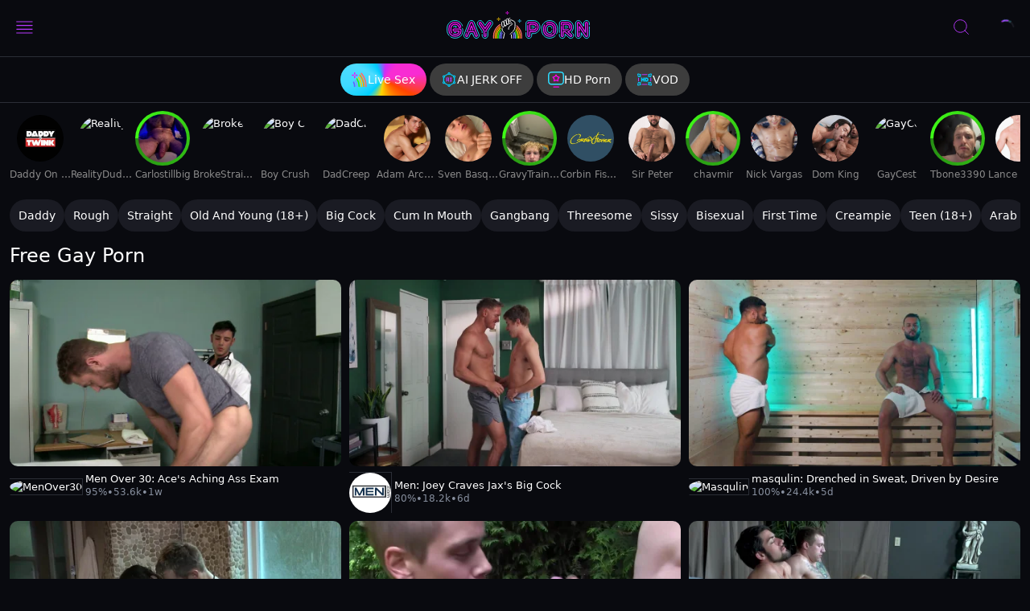

--- FILE ---
content_type: text/html;charset=utf-8
request_url: https://gayporn.com/
body_size: 65726
content:
<!DOCTYPE html><html  data-commit-sha="c567c92a"><head><meta charset="utf-8"><meta name="viewport" content="width=device-width, initial-scale=1.0, maximum-scale=1.0"><title>Gay Porn, Sex &amp; XXX @ Free Gaytube | GayPorn.com</title><link rel="preconnect" href="https://www.googletagmanager.com"><style>:root{--bs-blue:#0d6efd;--bs-indigo:#6610f2;--bs-purple:#6f42c1;--bs-pink:#d63384;--bs-red:#dc3545;--bs-orange:#fd7e14;--bs-yellow:#ffc107;--bs-teal:#20c997;--bs-cyan:#0dcaf0;--bs-black:#000;--bs-white:#fff;--bs-gray:#6c757d;--bs-gray-dark:#343a40;--bs-gray-100:#f8f9fa;--bs-gray-200:#e9ecef;--bs-gray-300:#dee2e6;--bs-gray-400:#ced4da;--bs-gray-500:#adb5bd;--bs-gray-600:#6c757d;--bs-gray-700:#495057;--bs-gray-800:#343a40;--bs-gray-900:#212529;--bs-primary-rgb:13,110,253;--bs-secondary-rgb:108,117,125;--bs-success-rgb:25,135,84;--bs-info-rgb:13,202,240;--bs-warning-rgb:255,193,7;--bs-danger-rgb:220,53,69;--bs-light-rgb:248,249,250;--bs-dark-rgb:33,37,41;--bs-primary-text-emphasis:#052c65;--bs-secondary-text-emphasis:#2b2f32;--bs-success-text-emphasis:#0a3622;--bs-info-text-emphasis:#055160;--bs-warning-text-emphasis:#664d03;--bs-danger-text-emphasis:#58151c;--bs-light-text-emphasis:#495057;--bs-dark-text-emphasis:#495057;--bs-primary-bg-subtle:#cfe2ff;--bs-secondary-bg-subtle:#e2e3e5;--bs-success-bg-subtle:#d1e7dd;--bs-info-bg-subtle:#cff4fc;--bs-warning-bg-subtle:#fff3cd;--bs-danger-bg-subtle:#f8d7da;--bs-light-bg-subtle:#fcfcfd;--bs-dark-bg-subtle:#ced4da;--bs-primary-border-subtle:#9ec5fe;--bs-secondary-border-subtle:#c4c8cb;--bs-success-border-subtle:#a3cfbb;--bs-info-border-subtle:#9eeaf9;--bs-warning-border-subtle:#ffe69c;--bs-danger-border-subtle:#f1aeb5;--bs-light-border-subtle:#e9ecef;--bs-dark-border-subtle:#adb5bd;--bs-white-rgb:255,255,255;--bs-black-rgb:0,0,0;--bs-font-sans-serif:system-ui,-apple-system,"Segoe UI",Roboto,"Helvetica Neue","Noto Sans","Liberation Sans",Arial,sans-serif,"Apple Color Emoji","Segoe UI Emoji","Segoe UI Symbol","Noto Color Emoji";--bs-font-monospace:SFMono-Regular,Menlo,Monaco,Consolas,"Liberation Mono","Courier New",monospace;--bs-gradient:linear-gradient(180deg,hsla(0,0%,100%,.15),hsla(0,0%,100%,0));--bs-body-font-family:var(--bs-font-sans-serif);--bs-body-font-size:.8rem;--bs-body-font-weight:400;--bs-body-line-height:1.5;--bs-body-color-rgb:255,255,255;--bs-body-bg-rgb:9,10,15;--bs-emphasis-color:#000;--bs-emphasis-color-rgb:0,0,0;--bs-secondary-color:rgba(33,37,41,.75);--bs-secondary-color-rgb:33,37,41;--bs-secondary-bg:#131821;--bs-secondary-bg-rgb:19,24,33;--bs-tertiary-color:rgba(33,37,41,.5);--bs-tertiary-color-rgb:33,37,41;--bs-tertiary-bg:#f8f9fa;--bs-tertiary-bg-rgb:248,249,250;--bs-heading-color:inherit;--bs-link-color:#0d6efd;--bs-link-color-rgb:13,110,253;--bs-link-decoration:underline;--bs-link-hover-color:#0a58ca;--bs-link-hover-color-rgb:10,88,202;--bs-code-color:#d63384;--bs-highlight-color:#212529;--bs-highlight-bg:#fff3cd;--bs-border-width:1px;--bs-border-style:solid;--bs-border-color-translucent:rgba(0,0,0,.175);--bs-border-radius-sm:.25rem;--bs-border-radius-lg:.5rem;--bs-border-radius-xl:1rem;--bs-border-radius-xxl:2rem;--bs-border-radius-2xl:var(--bs-border-radius-xxl);--bs-border-radius-pill:50rem;--bs-box-shadow:0 .5rem 1rem rgba(0,0,0,.15);--bs-box-shadow-sm:0 .125rem .25rem rgba(0,0,0,.075);--bs-box-shadow-lg:0 1rem 3rem rgba(0,0,0,.175);--bs-box-shadow-inset:inset 0 1px 2px rgba(0,0,0,.075);--bs-focus-ring-width:.25rem;--bs-focus-ring-opacity:.25;--bs-focus-ring-color:rgba(13,110,253,.25);--bs-form-valid-color:#198754;--bs-form-valid-border-color:#198754;--bs-form-invalid-color:#dc3545;--bs-form-invalid-border-color:#dc3545}*,:after,:before{box-sizing:border-box}@media(prefers-reduced-motion:no-preference){:root{scroll-behavior:smooth}}body{background-color:var(--bs-body-bg);color:var(--bs-body-color);font-family:var(--bs-body-font-family);font-size:var(--bs-body-font-size);font-weight:var(--bs-body-font-weight);line-height:var(--bs-body-line-height);margin:0;text-align:var(--bs-body-text-align);-webkit-text-size-adjust:100%;-webkit-tap-highlight-color:rgba(0,0,0,0)}hr{border:0;border-top:var(--bs-border-width) solid;color:inherit;margin:1rem 0;opacity:.25}.h1,.h2,.h3,.h4,.h5,.h6,h1,h2,h3,h4,h5,h6{color:var(--bs-heading-color);font-weight:500;line-height:1.2;margin-bottom:.5rem;margin-top:0}.h1,h1{font-size:calc(1.375rem + 1.5vw)}@media(min-width:1200px){.h1,h1{font-size:2.5rem}}.h2,h2{font-size:calc(1.325rem + .9vw)}@media(min-width:1200px){.h2,h2{font-size:2rem}}.h3,h3{font-size:calc(1.3rem + .6vw)}@media(min-width:1200px){.h3,h3{font-size:1.75rem}}.h4,h4{font-size:calc(1.275rem + .3vw)}@media(min-width:1200px){.h4,h4{font-size:1.5rem}}.h5,h5{font-size:1.25rem}.h6,h6{font-size:1rem}p{margin-top:0}address,p{margin-bottom:1rem}address{font-style:normal;line-height:inherit}ol,ul{margin-bottom:1rem;margin-top:0;padding-left:2rem}ol ol,ol ul,ul ol,ul ul{margin-bottom:0}dt{font-weight:700}b,strong{font-weight:bolder}.small,small{font-size:.875em}a{color:rgba(var(--bs-link-color-rgb),var(--bs-link-opacity,1));text-decoration:underline}a:hover{--bs-link-color-rgb:var(--bs-link-hover-color-rgb)}a:not([href]):not([class]),a:not([href]):not([class]):hover{color:inherit;text-decoration:none}code,pre{font-family:var(--bs-font-monospace);font-size:1em}pre{display:block;font-size:.875em;margin-bottom:1rem;margin-top:0;overflow:auto}pre code{color:inherit;font-size:inherit;word-break:normal}code{color:var(--bs-code-color);font-size:.875em;word-wrap:break-word}a>code{color:inherit}img,svg{vertical-align:middle}table{border-collapse:collapse;caption-side:bottom}label{display:inline-block}button{border-radius:0}button:focus:not(:focus-visible){outline:0}button,input,select,textarea{font-family:inherit;font-size:inherit;line-height:inherit;margin:0}button,select{text-transform:none}[role=button]{cursor:pointer}select{word-wrap:normal}select:disabled{opacity:1}[list]:not([type=date]):not([type=datetime-local]):not([type=month]):not([type=week]):not([type=time])::-webkit-calendar-picker-indicator{display:none!important}[type=button],[type=reset],[type=submit],button{-webkit-appearance:button}[type=button]:not(:disabled),[type=reset]:not(:disabled),[type=submit]:not(:disabled),button:not(:disabled){cursor:pointer}::-moz-focus-inner{border-style:none;padding:0}textarea{resize:vertical}::-webkit-datetime-edit-day-field,::-webkit-datetime-edit-fields-wrapper,::-webkit-datetime-edit-hour-field,::-webkit-datetime-edit-minute,::-webkit-datetime-edit-month-field,::-webkit-datetime-edit-text,::-webkit-datetime-edit-year-field{padding:0}::-webkit-inner-spin-button{height:auto}[type=search]{-webkit-appearance:textfield;outline-offset:-2px}[type=search]::-webkit-search-cancel-button{cursor:pointer;filter:grayscale(1)}::-webkit-search-decoration{-webkit-appearance:none}::-webkit-color-swatch-wrapper{padding:0}::file-selector-button{-webkit-appearance:button;font:inherit}output{display:inline-block}iframe{border:0}[hidden]{display:none!important}.lead{font-size:1.25rem;font-weight:300}.list-unstyled{list-style:none;padding-left:0}.container,.container-fluid,.container-md{--bs-gutter-x:1.5rem;--bs-gutter-y:0;margin-left:auto;margin-right:auto;padding-left:calc(var(--bs-gutter-x)*.5);padding-right:calc(var(--bs-gutter-x)*.5);width:100%}@media(min-width:375px){.container{max-width:100%}}@media(min-width:400px){.container{max-width:100%}}@media(min-width:720px){.container,.container-md{max-width:100%}}@media(min-width:1300px){.container,.container-md{max-width:100%}}@media(min-width:1600px){.container,.container-md{max-width:100%}}:root{--bs-breakpoint-base:0;--bs-breakpoint-xs:375px;--bs-breakpoint-sm:400px;--bs-breakpoint-md:720px;--bs-breakpoint-mdl:1100px;--bs-breakpoint-lg:1300px;--bs-breakpoint-xlg:1360px;--bs-breakpoint-xl:1600px;--bs-breakpoint-xxl:1904px}.row{--bs-gutter-x:20px;--bs-gutter-y:0;display:flex;flex-wrap:wrap;margin-left:calc(var(--bs-gutter-x)*-.5);margin-right:calc(var(--bs-gutter-x)*-.5);margin-top:calc(var(--bs-gutter-y)*-1)}.row>*{flex-shrink:0;margin-top:var(--bs-gutter-y);max-width:100%;padding-left:calc(var(--bs-gutter-x)*.5);padding-right:calc(var(--bs-gutter-x)*.5);width:100%}.col-3{flex:0 0 auto;width:25%}.col-6{flex:0 0 auto;width:50%}.col-9{flex:0 0 auto;width:75%}.col-12{flex:0 0 auto;width:100%}.g-3{--bs-gutter-x:1rem;--bs-gutter-y:1rem}@media(min-width:720px){.col-md-4{flex:0 0 auto;width:33.33333333%}.col-md-5{flex:0 0 auto;width:41.66666667%}.col-md-6{flex:0 0 auto;width:50%}.col-md-7{flex:0 0 auto;width:58.33333333%}}@media(min-width:1300px){.col-lg-8{flex:0 0 auto;width:66.66666667%}}@media(min-width:1600px){.col-xl-6{flex:0 0 auto;width:50%}}.form-label{margin-bottom:.5rem}.form-control{-webkit-appearance:none;-moz-appearance:none;appearance:none;background-clip:padding-box;background-color:#0e1318;border:var(--bs-border-width) solid #3d3d3d;border-radius:var(--bs-border-radius);color:var(--bs-body-color);display:block;font-size:1rem;font-weight:400;line-height:1.5;padding:.375rem .75rem;transition:border-color .15s ease-in-out,box-shadow .15s ease-in-out;width:100%}@media(prefers-reduced-motion:reduce){.form-control{transition:none}}.form-control[type=file]{overflow:hidden}.form-control[type=file]:not(:disabled):not([readonly]){cursor:pointer}.form-control:focus{background-color:var(--bs-body-bg);border-color:#86b7fe;box-shadow:0 0 0 .25rem #0d6efd40;color:var(--bs-body-color);outline:0}.form-control::-webkit-date-and-time-value{height:1.5em;margin:0;min-width:85px}.form-control::-webkit-datetime-edit{display:block;padding:0}.form-control::-moz-placeholder{color:var(--bs-secondary-color)}.form-control::placeholder{color:var(--bs-secondary-color)}.form-control:disabled{background-color:var(--bs-secondary-bg);opacity:1}.form-control::file-selector-button{background-color:var(--bs-tertiary-bg);border:0 solid;border-color:inherit;border-inline-end-width:var(--bs-border-width);border-radius:0;color:var(--bs-body-color);margin:-.375rem -.75rem;margin-inline-end:.75rem;padding:.375rem .75rem;pointer-events:none;transition:color .15s ease-in-out,background-color .15s ease-in-out,border-color .15s ease-in-out,box-shadow .15s ease-in-out}@media(prefers-reduced-motion:reduce){.form-control::file-selector-button{transition:none}}.form-control:hover:not(:disabled):not([readonly])::file-selector-button{background-color:var(--bs-secondary-bg)}textarea.form-control{min-height:calc(1.5em + .75rem + var(--bs-border-width)*2)}.form-select{--bs-form-select-bg-img:url("data:image/svg+xml;charset=utf-8,%3Csvg xmlns='http://www.w3.org/2000/svg' viewBox='0 0 16 16'%3E%3Cpath fill='none' stroke='%23343a40' stroke-linecap='round' stroke-linejoin='round' stroke-width='2' d='m2 5 6 6 6-6'/%3E%3C/svg%3E");-webkit-appearance:none;-moz-appearance:none;appearance:none;background-color:var(--bs-body-bg);background-image:var(--bs-form-select-bg-img),var(--bs-form-select-bg-icon,none);background-position:right .75rem center;background-repeat:no-repeat;background-size:16px 12px;border:var(--bs-border-width) solid var(--bs-border-color);border-radius:var(--bs-border-radius);color:var(--bs-body-color);display:block;font-size:1rem;font-weight:400;line-height:1.5;padding:.375rem 2.25rem .375rem .75rem;transition:border-color .15s ease-in-out,box-shadow .15s ease-in-out;width:100%}@media(prefers-reduced-motion:reduce){.form-select{transition:none}}.form-select:focus{border-color:#86b7fe;box-shadow:0 0 0 .25rem #0d6efd40;outline:0}.form-select[multiple],.form-select[size]:not([size="1"]){background-image:none;padding-right:.75rem}.form-select:disabled{background-color:var(--bs-secondary-bg)}.form-select:-moz-focusring{color:transparent;text-shadow:0 0 0 var(--bs-body-color)}.form-check{display:block;margin-bottom:.125rem;min-height:1.5rem;padding-left:1.5em}.form-check .form-check-input{float:left;margin-left:-1.5em}.form-check-input{--bs-form-check-bg:var(--bs-body-bg);-webkit-appearance:none;-moz-appearance:none;appearance:none;background-color:var(--bs-form-check-bg);background-image:var(--bs-form-check-bg-image);background-position:50%;background-repeat:no-repeat;background-size:contain;border:var(--bs-border-width) solid var(--bs-border-color);flex-shrink:0;height:1em;margin-top:.25em;-webkit-print-color-adjust:exact;print-color-adjust:exact;vertical-align:top;width:1em}.form-check-input[type=checkbox]{border-radius:.25em}.form-check-input:active{filter:brightness(90%)}.form-check-input:focus{border-color:#86b7fe;box-shadow:0 0 0 .25rem #0d6efd40;outline:0}.form-check-input:checked{background-color:#0d6efd;border-color:#0d6efd}.form-check-input:checked[type=checkbox]{--bs-form-check-bg-image:url("data:image/svg+xml;charset=utf-8,%3Csvg xmlns='http://www.w3.org/2000/svg' viewBox='0 0 20 20'%3E%3Cpath fill='none' stroke='%23fff' stroke-linecap='round' stroke-linejoin='round' stroke-width='3' d='m6 10 3 3 6-6'/%3E%3C/svg%3E")}.form-check-input[type=checkbox]:indeterminate{background-color:#0d6efd;border-color:#0d6efd;--bs-form-check-bg-image:url("data:image/svg+xml;charset=utf-8,%3Csvg xmlns='http://www.w3.org/2000/svg' viewBox='0 0 20 20'%3E%3Cpath fill='none' stroke='%23fff' stroke-linecap='round' stroke-linejoin='round' stroke-width='3' d='M6 10h8'/%3E%3C/svg%3E")}.form-check-input:disabled{filter:none;opacity:.5;pointer-events:none}.form-check-input:disabled~.form-check-label,.form-check-input[disabled]~.form-check-label{cursor:default;opacity:.5}.form-switch{padding-left:2.5em}.form-switch .form-check-input{--bs-form-switch-bg:url("data:image/svg+xml;charset=utf-8,%3Csvg xmlns='http://www.w3.org/2000/svg' viewBox='-4 -4 8 8'%3E%3Ccircle r='3' fill='rgba(0, 0, 0, 0.25)'/%3E%3C/svg%3E");background-image:var(--bs-form-switch-bg);background-position:0;border-radius:2em;margin-left:-2.5em;transition:background-position .15s ease-in-out;width:2em}@media(prefers-reduced-motion:reduce){.form-switch .form-check-input{transition:none}}.form-switch .form-check-input:focus{--bs-form-switch-bg:url("data:image/svg+xml;charset=utf-8,%3Csvg xmlns='http://www.w3.org/2000/svg' viewBox='-4 -4 8 8'%3E%3Ccircle r='3' fill='%2386b6fe'/%3E%3C/svg%3E")}.form-switch .form-check-input:checked{background-position:100%;--bs-form-switch-bg:url("data:image/svg+xml;charset=utf-8,%3Csvg xmlns='http://www.w3.org/2000/svg' viewBox='-4 -4 8 8'%3E%3Ccircle r='3' fill='%23fff'/%3E%3C/svg%3E")}.form-check-inline{display:inline-block;margin-right:1rem}.input-group{align-items:stretch;display:flex;flex-wrap:wrap;position:relative;width:100%}.input-group>.form-control,.input-group>.form-select{flex:1 1 auto;min-width:0;position:relative;width:1%}.input-group>.form-control:focus,.input-group>.form-select:focus{z-index:5}.input-group .btn{position:relative;z-index:2}.input-group .btn:focus{z-index:5}.input-group:not(.has-validation)>.dropdown-toggle:nth-last-child(n+3),.input-group:not(.has-validation)>:not(:last-child):not(.dropdown-toggle):not(.dropdown-menu):not(.form-floating){border-bottom-right-radius:0;border-top-right-radius:0}.input-group>:not(:first-child):not(.dropdown-menu):not(.valid-tooltip):not(.valid-feedback):not(.invalid-tooltip):not(.invalid-feedback){border-bottom-left-radius:0;border-top-left-radius:0;margin-left:calc(var(--bs-border-width)*-1)}.btn{--bs-btn-padding-x:.75rem;--bs-btn-padding-y:.375rem;--bs-btn-font-family: ;--bs-btn-font-size:1rem;--bs-btn-font-weight:400;--bs-btn-line-height:1.5;--bs-btn-color:var(--bs-body-color);--bs-btn-bg:transparent;--bs-btn-border-width:var(--bs-border-width);--bs-btn-border-color:transparent;--bs-btn-border-radius:var(--bs-border-radius);--bs-btn-hover-border-color:transparent;--bs-btn-box-shadow:inset 0 1px 0 hsla(0,0%,100%,.15),0 1px 1px rgba(0,0,0,.075);--bs-btn-disabled-opacity:.65;--bs-btn-focus-box-shadow:0 0 0 .25rem rgba(var(--bs-btn-focus-shadow-rgb),.5);background-color:var(--bs-btn-bg);border:var(--bs-btn-border-width) solid var(--bs-btn-border-color);border-radius:var(--bs-btn-border-radius);color:var(--bs-btn-color);cursor:pointer;display:inline-block;font-family:var(--bs-btn-font-family);font-size:var(--bs-btn-font-size);font-weight:var(--bs-btn-font-weight);line-height:var(--bs-btn-line-height);padding:var(--bs-btn-padding-y) var(--bs-btn-padding-x);text-align:center;text-decoration:none;transition:color .15s ease-in-out,background-color .15s ease-in-out,border-color .15s ease-in-out,box-shadow .15s ease-in-out;-webkit-user-select:none;-moz-user-select:none;user-select:none;vertical-align:middle}@media(prefers-reduced-motion:reduce){.btn{transition:none}}.btn:hover{background-color:var(--bs-btn-hover-bg);border-color:var(--bs-btn-hover-border-color);color:var(--bs-btn-hover-color)}.btn:focus-visible{background-color:var(--bs-btn-hover-bg);border-color:var(--bs-btn-hover-border-color);box-shadow:var(--bs-btn-focus-box-shadow);color:var(--bs-btn-hover-color);outline:0}.btn.active,.btn.show,.btn:first-child:active,:not(.btn-check)+.btn:active{background-color:var(--bs-btn-active-bg);border-color:var(--bs-btn-active-border-color);color:var(--bs-btn-active-color)}.btn.active:focus-visible,.btn.show:focus-visible,.btn:first-child:active:focus-visible,:not(.btn-check)+.btn:active:focus-visible{box-shadow:var(--bs-btn-focus-box-shadow)}.btn.disabled,.btn:disabled{background-color:var(--bs-btn-disabled-bg);border-color:var(--bs-btn-disabled-border-color);color:var(--bs-btn-disabled-color);opacity:var(--bs-btn-disabled-opacity);pointer-events:none}.btn-primary{--bs-btn-color:#000;--bs-btn-bg:#00cfff;--bs-btn-border-color:#00cfff;--bs-btn-hover-color:#000;--bs-btn-hover-bg:#26d6ff;--bs-btn-hover-border-color:#1ad4ff;--bs-btn-focus-shadow-rgb:0,176,217;--bs-btn-active-color:#000;--bs-btn-active-bg:#33d9ff;--bs-btn-active-border-color:#1ad4ff;--bs-btn-active-shadow:inset 0 3px 5px rgba(0,0,0,.125);--bs-btn-disabled-color:#000;--bs-btn-disabled-bg:#00cfff;--bs-btn-disabled-border-color:#00cfff}.btn-secondary{--bs-btn-color:#fff;--bs-btn-bg:#1a1b23;--bs-btn-border-color:#1a1b23;--bs-btn-hover-color:#fff;--bs-btn-hover-bg:#16171e;--bs-btn-hover-border-color:#15161c;--bs-btn-focus-shadow-rgb:60,61,68;--bs-btn-active-color:#fff;--bs-btn-active-bg:#15161c;--bs-btn-active-border-color:#14141a;--bs-btn-active-shadow:inset 0 3px 5px rgba(0,0,0,.125);--bs-btn-disabled-color:#fff;--bs-btn-disabled-bg:#1a1b23;--bs-btn-disabled-border-color:#1a1b23}.btn-outline-primary{--bs-btn-color:#00cfff;--bs-btn-border-color:#00cfff;--bs-btn-hover-color:#000;--bs-btn-hover-bg:#00cfff;--bs-btn-hover-border-color:#00cfff;--bs-btn-focus-shadow-rgb:0,207,255;--bs-btn-active-color:#000;--bs-btn-active-bg:#00cfff;--bs-btn-active-border-color:#00cfff;--bs-btn-active-shadow:inset 0 3px 5px rgba(0,0,0,.125);--bs-btn-disabled-color:#00cfff;--bs-btn-disabled-bg:transparent;--bs-btn-disabled-border-color:#00cfff;--bs-gradient:none}.btn-outline-secondary{--bs-btn-color:#1a1b23;--bs-btn-border-color:#1a1b23;--bs-btn-hover-color:#fff;--bs-btn-hover-bg:#1a1b23;--bs-btn-hover-border-color:#1a1b23;--bs-btn-focus-shadow-rgb:26,27,35;--bs-btn-active-color:#fff;--bs-btn-active-bg:#1a1b23;--bs-btn-active-border-color:#1a1b23;--bs-btn-active-shadow:inset 0 3px 5px rgba(0,0,0,.125);--bs-btn-disabled-color:#1a1b23;--bs-btn-disabled-bg:transparent;--bs-btn-disabled-border-color:#1a1b23;--bs-gradient:none}.btn-outline-success{--bs-btn-color:#25c078;--bs-btn-border-color:#25c078;--bs-btn-hover-color:#000;--bs-btn-hover-bg:#25c078;--bs-btn-hover-border-color:#25c078;--bs-btn-focus-shadow-rgb:37,192,120;--bs-btn-active-color:#000;--bs-btn-active-bg:#25c078;--bs-btn-active-border-color:#25c078;--bs-btn-active-shadow:inset 0 3px 5px rgba(0,0,0,.125);--bs-btn-disabled-color:#25c078;--bs-btn-disabled-bg:transparent;--bs-btn-disabled-border-color:#25c078;--bs-gradient:none}.btn-outline-danger{--bs-btn-color:#dc3545;--bs-btn-border-color:#dc3545;--bs-btn-hover-color:#fff;--bs-btn-hover-bg:#dc3545;--bs-btn-hover-border-color:#dc3545;--bs-btn-focus-shadow-rgb:220,53,69;--bs-btn-active-color:#fff;--bs-btn-active-bg:#dc3545;--bs-btn-active-border-color:#dc3545;--bs-btn-active-shadow:inset 0 3px 5px rgba(0,0,0,.125);--bs-btn-disabled-color:#dc3545;--bs-btn-disabled-bg:transparent;--bs-btn-disabled-border-color:#dc3545;--bs-gradient:none}.btn-lg{--bs-btn-padding-y:.5rem;--bs-btn-padding-x:1rem;--bs-btn-font-size:1.25rem;--bs-btn-border-radius:var(--bs-border-radius-lg)}.btn-sm{--bs-btn-padding-y:.25rem;--bs-btn-padding-x:.5rem;--bs-btn-font-size:.875rem;--bs-btn-border-radius:var(--bs-border-radius-sm)}.dropdown{position:relative}.dropdown-toggle{white-space:nowrap}.dropdown-toggle:after{border-bottom:0;border-left:.3em solid transparent;border-right:.3em solid transparent;border-top:.3em solid;content:"";display:inline-block;margin-left:.255em;vertical-align:.255em}.dropdown-toggle:empty:after{margin-left:0}.dropdown-menu{--bs-dropdown-zindex:1000;--bs-dropdown-min-width:10rem;--bs-dropdown-padding-x:0;--bs-dropdown-padding-y:.5rem;--bs-dropdown-spacer:.125rem;--bs-dropdown-font-size:1rem;--bs-dropdown-color:var(--bs-body-color);--bs-dropdown-bg:var(--bs-body-bg);--bs-dropdown-border-color:var(--bs-border-color-translucent);--bs-dropdown-border-radius:var(--bs-border-radius);--bs-dropdown-border-width:var(--bs-border-width);--bs-dropdown-inner-border-radius:calc(var(--bs-border-radius) - var(--bs-border-width));--bs-dropdown-divider-bg:var(--bs-border-color-translucent);--bs-dropdown-divider-margin-y:.5rem;--bs-dropdown-box-shadow:var(--bs-box-shadow);--bs-dropdown-link-color:var(--bs-body-color);--bs-dropdown-link-hover-color:var(--bs-body-color);--bs-dropdown-link-hover-bg:var(--bs-tertiary-bg);--bs-dropdown-link-active-color:#fff;--bs-dropdown-link-active-bg:#0d6efd;--bs-dropdown-link-disabled-color:var(--bs-tertiary-color);--bs-dropdown-item-padding-x:1rem;--bs-dropdown-item-padding-y:.25rem;--bs-dropdown-header-color:#6c757d;--bs-dropdown-header-padding-x:1rem;--bs-dropdown-header-padding-y:.5rem;background-clip:padding-box;background-color:var(--bs-dropdown-bg);border:var(--bs-dropdown-border-width) solid var(--bs-dropdown-border-color);border-radius:var(--bs-dropdown-border-radius);color:var(--bs-dropdown-color);display:none;font-size:var(--bs-dropdown-font-size);list-style:none;margin:0;min-width:var(--bs-dropdown-min-width);padding:var(--bs-dropdown-padding-y) var(--bs-dropdown-padding-x);position:absolute;text-align:left;z-index:var(--bs-dropdown-zindex)}.dropdown-item{background-color:transparent;border:0;border-radius:var(--bs-dropdown-item-border-radius,0);clear:both;color:var(--bs-dropdown-link-color);display:block;font-weight:400;padding:var(--bs-dropdown-item-padding-y) var(--bs-dropdown-item-padding-x);text-align:inherit;text-decoration:none;white-space:nowrap;width:100%}.dropdown-item:focus,.dropdown-item:hover{background-color:var(--bs-dropdown-link-hover-bg);color:var(--bs-dropdown-link-hover-color)}.dropdown-item.active,.dropdown-item:active{background-color:var(--bs-dropdown-link-active-bg);color:var(--bs-dropdown-link-active-color);text-decoration:none}.dropdown-item.disabled,.dropdown-item:disabled{background-color:transparent;color:var(--bs-dropdown-link-disabled-color);pointer-events:none}.dropdown-menu.show{display:block}.nav{--bs-nav-link-padding-x:1rem;--bs-nav-link-padding-y:.5rem;--bs-nav-link-font-weight: ;--bs-nav-link-color:var(--bs-link-color);--bs-nav-link-hover-color:var(--bs-link-hover-color);--bs-nav-link-disabled-color:var(--bs-secondary-color);display:flex;flex-wrap:wrap;list-style:none;margin-bottom:0;padding-left:0}.nav-link{background:none;border:0;color:var(--bs-nav-link-color);display:block;font-size:var(--bs-nav-link-font-size);font-weight:var(--bs-nav-link-font-weight);padding:var(--bs-nav-link-padding-y) var(--bs-nav-link-padding-x);text-decoration:none;transition:color .15s ease-in-out,background-color .15s ease-in-out,border-color .15s ease-in-out}@media(prefers-reduced-motion:reduce){.nav-link{transition:none}}.nav-link:focus,.nav-link:hover{color:var(--bs-nav-link-hover-color)}.nav-link:focus-visible{box-shadow:0 0 0 .25rem #0d6efd40;outline:0}.nav-link.disabled,.nav-link:disabled{color:var(--bs-nav-link-disabled-color);cursor:default;pointer-events:none}.navbar{--bs-navbar-padding-x:0;--bs-navbar-padding-y:.5rem;--bs-navbar-color:rgba(var(--bs-emphasis-color-rgb),.65);--bs-navbar-hover-color:rgba(var(--bs-emphasis-color-rgb),.8);--bs-navbar-disabled-color:rgba(var(--bs-emphasis-color-rgb),.3);--bs-navbar-active-color:rgba(var(--bs-emphasis-color-rgb),1);--bs-navbar-brand-padding-y:.3125rem;--bs-navbar-brand-margin-end:1rem;--bs-navbar-brand-font-size:1.25rem;--bs-navbar-brand-color:rgba(var(--bs-emphasis-color-rgb),1);--bs-navbar-brand-hover-color:rgba(var(--bs-emphasis-color-rgb),1);--bs-navbar-nav-link-padding-x:.5rem;--bs-navbar-toggler-padding-y:.25rem;--bs-navbar-toggler-padding-x:.75rem;--bs-navbar-toggler-font-size:1.25rem;--bs-navbar-toggler-icon-bg:url("data:image/svg+xml;charset=utf-8,%3Csvg xmlns='http://www.w3.org/2000/svg' viewBox='0 0 30 30'%3E%3Cpath stroke='rgba(33, 37, 41, 0.75)' stroke-linecap='round' stroke-miterlimit='10' stroke-width='2' d='M4 7h22M4 15h22M4 23h22'/%3E%3C/svg%3E");--bs-navbar-toggler-border-color:rgba(var(--bs-emphasis-color-rgb),.15);--bs-navbar-toggler-border-radius:var(--bs-border-radius);--bs-navbar-toggler-focus-width:.25rem;--bs-navbar-toggler-transition:box-shadow .15s ease-in-out;align-items:center;display:flex;flex-wrap:wrap;justify-content:space-between;padding:var(--bs-navbar-padding-y) var(--bs-navbar-padding-x);position:relative}.navbar>.container,.navbar>.container-fluid,.navbar>.container-md{align-items:center;display:flex;flex-wrap:inherit;justify-content:space-between}.navbar-brand{color:var(--bs-navbar-brand-color);font-size:var(--bs-navbar-brand-font-size);margin-right:var(--bs-navbar-brand-margin-end);padding-bottom:var(--bs-navbar-brand-padding-y);padding-top:var(--bs-navbar-brand-padding-y);text-decoration:none;white-space:nowrap}.navbar-brand:focus,.navbar-brand:hover{color:var(--bs-navbar-brand-hover-color)}.navbar-nav{--bs-nav-link-padding-x:0;--bs-nav-link-padding-y:.5rem;--bs-nav-link-font-weight: ;--bs-nav-link-color:var(--bs-navbar-color);--bs-nav-link-hover-color:var(--bs-navbar-hover-color);--bs-nav-link-disabled-color:var(--bs-navbar-disabled-color);display:flex;flex-direction:column;list-style:none;margin-bottom:0;padding-left:0}.navbar-nav .nav-link.active,.navbar-nav .nav-link.show{color:var(--bs-navbar-active-color)}.navbar-nav .dropdown-menu{position:static}.navbar-toggler{background-color:transparent;border:var(--bs-border-width) solid var(--bs-navbar-toggler-border-color);border-radius:var(--bs-navbar-toggler-border-radius);color:var(--bs-navbar-color);font-size:var(--bs-navbar-toggler-font-size);line-height:1;padding:var(--bs-navbar-toggler-padding-y) var(--bs-navbar-toggler-padding-x);transition:var(--bs-navbar-toggler-transition)}@media(prefers-reduced-motion:reduce){.navbar-toggler{transition:none}}.navbar-toggler:hover{text-decoration:none}.navbar-toggler:focus{box-shadow:0 0 0 var(--bs-navbar-toggler-focus-width);outline:0;text-decoration:none}@media(min-width:1300px){.navbar-expand-lg{flex-wrap:nowrap;justify-content:flex-start}.navbar-expand-lg .navbar-nav{flex-direction:row}.navbar-expand-lg .navbar-nav .dropdown-menu{position:absolute}.navbar-expand-lg .navbar-nav .nav-link{padding-left:var(--bs-navbar-nav-link-padding-x);padding-right:var(--bs-navbar-nav-link-padding-x)}.navbar-expand-lg .navbar-toggler{display:none}.navbar-expand-lg .offcanvas{background-color:transparent!important;border:0!important;flex-grow:1;height:auto!important;position:static;transform:none!important;transition:none;visibility:visible!important;width:auto!important;z-index:auto}.navbar-expand-lg .offcanvas .offcanvas-header{display:none}.navbar-expand-lg .offcanvas .offcanvas-body{display:flex;flex-grow:0;overflow-y:visible;padding:0}}.card{--bs-card-spacer-y:1rem;--bs-card-spacer-x:1rem;--bs-card-title-spacer-y:.5rem;--bs-card-title-color: ;--bs-card-subtitle-color: ;--bs-card-border-width:var(--bs-border-width);--bs-card-border-color:var(--bs-border-color-translucent);--bs-card-border-radius:var(--bs-border-radius);--bs-card-box-shadow: ;--bs-card-inner-border-radius:calc(var(--bs-border-radius) - var(--bs-border-width));--bs-card-cap-padding-y:.5rem;--bs-card-cap-padding-x:1rem;--bs-card-cap-bg:rgba(var(--bs-body-color-rgb),.03);--bs-card-cap-color: ;--bs-card-height: ;--bs-card-color: ;--bs-card-bg:var(--bs-body-bg);--bs-card-img-overlay-padding:1rem;--bs-card-group-margin:.75rem;color:var(--bs-body-color);display:flex;flex-direction:column;height:var(--bs-card-height);min-width:0;word-wrap:break-word;background-clip:border-box;background-color:var(--bs-card-bg);border:var(--bs-card-border-width) solid var(--bs-card-border-color);border-radius:var(--bs-card-border-radius)}.card>hr{margin-left:0;margin-right:0}.card>.list-group{border-bottom:inherit;border-top:inherit}.card>.list-group:first-child{border-top-left-radius:var(--bs-card-inner-border-radius);border-top-right-radius:var(--bs-card-inner-border-radius);border-top-width:0}.card>.list-group:last-child{border-bottom-left-radius:var(--bs-card-inner-border-radius);border-bottom-right-radius:var(--bs-card-inner-border-radius);border-bottom-width:0}.card>.list-group+.card-footer{border-top:0}.card-link+.card-link{margin-left:var(--bs-card-spacer-x)}.card-footer{background-color:var(--bs-card-cap-bg);border-top:var(--bs-card-border-width) solid var(--bs-card-border-color);color:var(--bs-card-cap-color);padding:var(--bs-card-cap-padding-y) var(--bs-card-cap-padding-x)}.card-footer:last-child{border-radius:0 0 var(--bs-card-inner-border-radius) var(--bs-card-inner-border-radius)}.card-img,.card-img-top{border-top-left-radius:var(--bs-card-inner-border-radius);border-top-right-radius:var(--bs-card-inner-border-radius);width:100%}.card-img{border-bottom-left-radius:var(--bs-card-inner-border-radius);border-bottom-right-radius:var(--bs-card-inner-border-radius)}.pagination{--bs-pagination-padding-x:.75rem;--bs-pagination-padding-y:.375rem;--bs-pagination-font-size:1rem;--bs-pagination-color:var(--bs-link-color);--bs-pagination-bg:var(--bs-body-bg);--bs-pagination-border-width:var(--bs-border-width);--bs-pagination-border-color:var(--bs-border-color);--bs-pagination-border-radius:var(--bs-border-radius);--bs-pagination-hover-color:var(--bs-link-hover-color);--bs-pagination-hover-bg:var(--bs-tertiary-bg);--bs-pagination-hover-border-color:var(--bs-border-color);--bs-pagination-focus-color:var(--bs-link-hover-color);--bs-pagination-focus-bg:var(--bs-secondary-bg);--bs-pagination-focus-box-shadow:0 0 0 .25rem rgba(13,110,253,.25);--bs-pagination-active-color:#fff;--bs-pagination-active-bg:#0d6efd;--bs-pagination-active-border-color:#0d6efd;--bs-pagination-disabled-color:var(--bs-secondary-color);--bs-pagination-disabled-bg:var(--bs-secondary-bg);--bs-pagination-disabled-border-color:var(--bs-border-color);display:flex;list-style:none;padding-left:0}.page-link{background-color:var(--bs-pagination-bg);border:var(--bs-pagination-border-width) solid var(--bs-pagination-border-color);display:block;font-size:var(--bs-pagination-font-size);padding:var(--bs-pagination-padding-y) var(--bs-pagination-padding-x);position:relative;text-decoration:none;transition:color .15s ease-in-out,background-color .15s ease-in-out,border-color .15s ease-in-out,box-shadow .15s ease-in-out}@media(prefers-reduced-motion:reduce){.page-link{transition:none}}.page-link:hover{background-color:var(--bs-pagination-hover-bg);border-color:var(--bs-pagination-hover-border-color);color:var(--bs-pagination-hover-color);z-index:2}.page-link:focus{background-color:var(--bs-pagination-focus-bg);box-shadow:var(--bs-pagination-focus-box-shadow);color:var(--bs-pagination-focus-color);outline:0;z-index:3}.active>.page-link,.page-link.active{background-color:var(--bs-pagination-active-bg);border-color:var(--bs-pagination-active-border-color);color:var(--bs-pagination-active-color);z-index:3}.disabled>.page-link,.page-link.disabled{background-color:var(--bs-pagination-disabled-bg);border-color:var(--bs-pagination-disabled-border-color);color:var(--bs-pagination-disabled-color);pointer-events:none}.page-item:not(:first-child) .page-link{margin-left:calc(var(--bs-border-width)*-1)}.page-item:first-child .page-link{border-bottom-left-radius:var(--bs-pagination-border-radius);border-top-left-radius:var(--bs-pagination-border-radius)}.page-item:last-child .page-link{border-bottom-right-radius:var(--bs-pagination-border-radius);border-top-right-radius:var(--bs-pagination-border-radius)}.badge{--bs-badge-padding-x:.65em;--bs-badge-padding-y:.35em;--bs-badge-font-size:.75em;--bs-badge-font-weight:700;--bs-badge-color:#fff;--bs-badge-border-radius:var(--bs-border-radius);border-radius:var(--bs-badge-border-radius);color:var(--bs-badge-color);display:inline-block;font-size:var(--bs-badge-font-size);font-weight:var(--bs-badge-font-weight);line-height:1;padding:var(--bs-badge-padding-y) var(--bs-badge-padding-x);text-align:center;vertical-align:baseline;white-space:nowrap}.badge:empty{display:none}.btn .badge{position:relative;top:-1px}.offcanvas{--bs-offcanvas-zindex:1045;--bs-offcanvas-width:400px;--bs-offcanvas-height:30vh;--bs-offcanvas-padding-x:1rem;--bs-offcanvas-padding-y:1rem;--bs-offcanvas-color:var(--bs-body-color);--bs-offcanvas-bg:var(--bs-body-bg);--bs-offcanvas-border-width:var(--bs-border-width);--bs-offcanvas-border-color:var(--bs-border-color-translucent);--bs-offcanvas-box-shadow:var(--bs-box-shadow-sm);--bs-offcanvas-transition:transform .3s ease-in-out;--bs-offcanvas-title-line-height:1.5;background-clip:padding-box;background-color:var(--bs-offcanvas-bg);bottom:0;color:var(--bs-offcanvas-color);display:flex;flex-direction:column;max-width:100%;outline:0;position:fixed;transition:var(--bs-offcanvas-transition);visibility:hidden;z-index:var(--bs-offcanvas-zindex)}@media(prefers-reduced-motion:reduce){.offcanvas{transition:none}}.offcanvas.offcanvas-end{border-left:var(--bs-offcanvas-border-width) solid var(--bs-offcanvas-border-color);right:0;top:0;transform:translate(100%);width:var(--bs-offcanvas-width)}.offcanvas.offcanvas-bottom{border-top:var(--bs-offcanvas-border-width) solid var(--bs-offcanvas-border-color);height:var(--bs-offcanvas-height);left:0;max-height:100%;right:0;transform:translateY(100%)}.offcanvas.show:not(.hiding),.offcanvas.showing{transform:none}.offcanvas.show,.offcanvas.showing{visibility:visible}.offcanvas-header{align-items:center;display:flex;padding:var(--bs-offcanvas-padding-y) var(--bs-offcanvas-padding-x)}.offcanvas-header .btn-close{margin-bottom:calc(var(--bs-offcanvas-padding-y)*-.5);margin-left:auto;margin-right:calc(var(--bs-offcanvas-padding-x)*-.5);margin-top:calc(var(--bs-offcanvas-padding-y)*-.5);padding:calc(var(--bs-offcanvas-padding-y)*.5) calc(var(--bs-offcanvas-padding-x)*.5)}.offcanvas-title{line-height:var(--bs-offcanvas-title-line-height);margin-bottom:0}.offcanvas-body{flex-grow:1;overflow-y:auto;padding:var(--bs-offcanvas-padding-y) var(--bs-offcanvas-padding-x)}.toast{--bs-toast-zindex:1090;--bs-toast-padding-x:.75rem;--bs-toast-padding-y:.5rem;--bs-toast-spacing:1.5rem;--bs-toast-max-width:350px;--bs-toast-font-size:.875rem;--bs-toast-color: ;--bs-toast-bg:rgba(var(--bs-body-bg-rgb),.85);--bs-toast-border-width:var(--bs-border-width);--bs-toast-border-color:var(--bs-border-color-translucent);--bs-toast-border-radius:var(--bs-border-radius);--bs-toast-box-shadow:var(--bs-box-shadow);--bs-toast-header-color:var(--bs-secondary-color);--bs-toast-header-bg:rgba(var(--bs-body-bg-rgb),.85);--bs-toast-header-border-color:var(--bs-border-color-translucent);background-clip:padding-box;background-color:var(--bs-toast-bg);border:var(--bs-toast-border-width) solid var(--bs-toast-border-color);border-radius:var(--bs-toast-border-radius);box-shadow:var(--bs-toast-box-shadow);color:var(--bs-toast-color);font-size:var(--bs-toast-font-size);max-width:100%;pointer-events:auto;width:var(--bs-toast-max-width)}.toast.showing{opacity:0}.toast:not(.show){display:none}.toast-body{padding:var(--bs-toast-padding-x);word-wrap:break-word}.clearfix:after{clear:both;content:"";display:block}.link-primary{color:RGBA(var(--bs-primary-rgb),var(--bs-link-opacity,1))!important;text-decoration-color:RGBA(var(--bs-primary-rgb),var(--bs-link-underline-opacity,1))!important}.link-primary:focus,.link-primary:hover{color:RGBA(51,217,255,var(--bs-link-opacity,1))!important;text-decoration-color:RGBA(51,217,255,var(--bs-link-underline-opacity,1))!important}.link-secondary{color:RGBA(var(--bs-secondary-rgb),var(--bs-link-opacity,1))!important;text-decoration-color:RGBA(var(--bs-secondary-rgb),var(--bs-link-underline-opacity,1))!important}.link-secondary:focus,.link-secondary:hover{color:RGBA(21,22,28,var(--bs-link-opacity,1))!important;text-decoration-color:RGBA(21,22,28,var(--bs-link-underline-opacity,1))!important}.ratio{position:relative;width:100%}.ratio:before{content:"";display:block;padding-top:var(--bs-aspect-ratio)}.ratio>*{height:100%;left:0;position:absolute;top:0;width:100%}.ratio-1x1{--bs-aspect-ratio:100%}.ratio-16x9{--bs-aspect-ratio:56.25%}.visually-hidden{height:1px!important;margin:-1px!important;overflow:hidden!important;padding:0!important;width:1px!important;clip:rect(0,0,0,0)!important;border:0!important;white-space:nowrap!important}.visually-hidden:not(caption){position:absolute!important}.visually-hidden *{overflow:hidden!important}.text-truncate{overflow:hidden;text-overflow:ellipsis;white-space:nowrap}.modal{--bs-modal-zindex:1055;--bs-modal-width:500px;--bs-modal-padding:1rem;--bs-modal-margin:.5rem;--bs-modal-color:var(--bs-body-color);--bs-modal-bg:var(--bs-body-bg);--bs-modal-border-color:var(--bs-border-color-translucent);--bs-modal-border-width:var(--bs-border-width);--bs-modal-border-radius:var(--bs-border-radius-lg);--bs-modal-box-shadow:var(--bs-box-shadow-sm);--bs-modal-inner-border-radius:calc(var(--bs-border-radius-lg) - var(--bs-border-width));--bs-modal-header-padding-x:1rem;--bs-modal-header-padding-y:1rem;--bs-modal-header-padding:1rem 1rem;--bs-modal-header-border-color:var(--bs-border-color);--bs-modal-header-border-width:var(--bs-border-width);--bs-modal-title-line-height:1.5;--bs-modal-footer-gap:.5rem;--bs-modal-footer-bg: ;--bs-modal-footer-border-color:var(--bs-border-color);--bs-modal-footer-border-width:var(--bs-border-width);display:none;height:100%;left:0;outline:0;overflow-x:hidden;overflow-y:auto;position:fixed;top:0;width:100%;z-index:var(--bs-modal-zindex)}.modal-dialog{margin:var(--bs-modal-margin);pointer-events:none;position:relative;width:auto}.modal.fade .modal-dialog{transform:translateY(-50px);transition:transform .3s ease-out}@media(prefers-reduced-motion:reduce){.modal.fade .modal-dialog{transition:none}}.modal.show .modal-dialog{transform:none}.modal-dialog-centered{align-items:center;display:flex;min-height:calc(100% - var(--bs-modal-margin)*2)}.modal-content{background-clip:padding-box;background-color:var(--bs-modal-bg);border:var(--bs-modal-border-width) solid var(--bs-modal-border-color);border-radius:var(--bs-modal-border-radius);color:var(--bs-modal-color);display:flex;flex-direction:column;outline:0;pointer-events:auto;position:relative;width:100%}.modal-backdrop{--bs-backdrop-zindex:1050;--bs-backdrop-bg:#000;--bs-backdrop-opacity:.5;background-color:var(--bs-backdrop-bg);height:100vh;left:0;position:fixed;top:0;width:100vw;z-index:var(--bs-backdrop-zindex)}.modal-backdrop.fade{opacity:0}.modal-backdrop.show{opacity:var(--bs-backdrop-opacity)}.modal-header{align-items:center;border-bottom:var(--bs-modal-header-border-width) solid var(--bs-modal-header-border-color);border-top-left-radius:var(--bs-modal-inner-border-radius);border-top-right-radius:var(--bs-modal-inner-border-radius);display:flex;flex-shrink:0;padding:var(--bs-modal-header-padding)}.modal-header .btn-close{margin-bottom:calc(var(--bs-modal-header-padding-y)*-.5);margin-left:auto;margin-right:calc(var(--bs-modal-header-padding-x)*-.5);margin-top:calc(var(--bs-modal-header-padding-y)*-.5);padding:calc(var(--bs-modal-header-padding-y)*.5) calc(var(--bs-modal-header-padding-x)*.5)}.modal-title{line-height:var(--bs-modal-title-line-height);margin-bottom:0}.modal-body{flex:1 1 auto;padding:var(--bs-modal-padding);position:relative}.modal-footer{align-items:center;background-color:var(--bs-modal-footer-bg);border-bottom-left-radius:var(--bs-modal-inner-border-radius);border-bottom-right-radius:var(--bs-modal-inner-border-radius);border-top:var(--bs-modal-footer-border-width) solid var(--bs-modal-footer-border-color);display:flex;flex-shrink:0;flex-wrap:wrap;justify-content:flex-end;padding:calc(var(--bs-modal-padding) - var(--bs-modal-footer-gap)*.5)}.modal-footer>*{margin:calc(var(--bs-modal-footer-gap)*.5)}@media(min-width:400px){.modal{--bs-modal-margin:1.75rem;--bs-modal-box-shadow:var(--bs-box-shadow)}.modal-dialog{margin-left:auto;margin-right:auto;max-width:var(--bs-modal-width)}}@media(min-width:1300px){.modal-lg{--bs-modal-width:800px}}.align-middle{vertical-align:middle!important}.float-start{float:left!important}.object-fit-cover{-o-object-fit:cover!important;object-fit:cover!important}.opacity-50{opacity:.5!important}.overflow-hidden{overflow:hidden!important}.overflow-visible{overflow:visible!important}.overflow-x-visible{overflow-x:visible!important}.overflow-y-visible{overflow-y:visible!important}.d-inline-block{display:inline-block!important}.d-block{display:block!important}.d-grid{display:grid!important}.d-flex{display:flex!important}.d-inline-flex{display:inline-flex!important}.d-none{display:none!important}.position-relative{position:relative!important}.position-absolute{position:absolute!important}.position-fixed{position:fixed!important}.top-0{top:0!important}.top-50{top:50%!important}.bottom-0{bottom:0!important}.start-0{left:0!important}.start-50{left:50%!important}.translate-middle-x{transform:translate(-50%)!important}.border-0{border:0!important}.border-top{border-top:var(--bs-border-width) var(--bs-border-style) var(--bs-border-color)!important}.border-bottom{border-bottom:var(--bs-border-width) var(--bs-border-style) var(--bs-border-color)!important}.border-start{border-left:var(--bs-border-width) var(--bs-border-style) var(--bs-border-color)!important}.border-primary{--bs-border-opacity:1;border-color:rgba(var(--bs-primary-rgb),var(--bs-border-opacity))!important}.border-2{border-width:2px!important}.w-100{width:100%!important}.w-auto{width:auto!important}.h-100{height:100%!important}.h-auto{height:auto!important}.min-vh-100{min-height:100vh!important}.flex-column{flex-direction:column!important}.flex-row-reverse{flex-direction:row-reverse!important}.flex-grow-1{flex-grow:1!important}.flex-shrink-0{flex-shrink:0!important}.flex-wrap{flex-wrap:wrap!important}.justify-content-start{justify-content:flex-start!important}.justify-content-end{justify-content:flex-end!important}.justify-content-center{justify-content:center!important}.justify-content-between{justify-content:space-between!important}.align-items-start{align-items:flex-start!important}.align-items-end{align-items:flex-end!important}.align-items-center{align-items:center!important}.order-0{order:0!important}.order-1{order:1!important}.order-2{order:2!important}.m-0{margin:0!important}.m-3{margin:1rem!important}.mx-0{margin-left:0!important;margin-right:0!important}.my-2{margin-bottom:.5rem!important;margin-top:.5rem!important}.my-3{margin-bottom:1rem!important;margin-top:1rem!important}.my-4{margin-bottom:1.5rem!important;margin-top:1.5rem!important}.mt-0{margin-top:0!important}.mt-1{margin-top:.25rem!important}.mt-2{margin-top:.5rem!important}.mt-3{margin-top:1rem!important}.mt-4{margin-top:1.5rem!important}.mt-5{margin-top:3rem!important}.me-0{margin-right:0!important}.me-1{margin-right:.25rem!important}.me-2{margin-right:.5rem!important}.me-3{margin-right:1rem!important}.mb-0{margin-bottom:0!important}.mb-1{margin-bottom:.25rem!important}.mb-2{margin-bottom:.5rem!important}.mb-3{margin-bottom:1rem!important}.mb-4{margin-bottom:1.5rem!important}.mb-5{margin-bottom:3rem!important}.ms-0{margin-left:0!important}.ms-1{margin-left:.25rem!important}.ms-2{margin-left:.5rem!important}.ms-3{margin-left:1rem!important}.ms-auto{margin-left:auto!important}.p-0{padding:0!important}.p-1{padding:.25rem!important}.p-2{padding:.5rem!important}.p-3{padding:1rem!important}.p-4{padding:1.5rem!important}.p-5{padding:3rem!important}.px-0{padding-left:0!important;padding-right:0!important}.px-1{padding-left:.25rem!important;padding-right:.25rem!important}.px-2{padding-left:.5rem!important;padding-right:.5rem!important}.px-3{padding-left:1rem!important;padding-right:1rem!important}.px-4,.suggestion-no-matches{padding-left:1.5rem!important;padding-right:1.5rem!important}.px-5{padding-left:3rem!important;padding-right:3rem!important}.search-input .autocomplete .autocomplete-result{padding-bottom:0!important;padding-top:0!important}.py-1{padding-bottom:.25rem!important;padding-top:.25rem!important}.py-2,.suggestion-no-matches{padding-bottom:.5rem!important;padding-top:.5rem!important}.py-3{padding-bottom:1rem!important;padding-top:1rem!important}.py-4{padding-bottom:1.5rem!important;padding-top:1.5rem!important}.py-5{padding-bottom:3rem!important;padding-top:3rem!important}.pt-0{padding-top:0!important}.pt-1{padding-top:.25rem!important}.pt-2{padding-top:.5rem!important}.pt-3{padding-top:1rem!important}.pt-4{padding-top:1.5rem!important}.pe-2{padding-right:.5rem!important}.pe-3{padding-right:1rem!important}.pe-4{padding-right:1.5rem!important}.pe-5{padding-right:3rem!important}.pb-0{padding-bottom:0!important}.pb-1{padding-bottom:.25rem!important}.pb-2{padding-bottom:.5rem!important}.pb-3{padding-bottom:1rem!important}.pb-4{padding-bottom:1.5rem!important}.pb-5{padding-bottom:3rem!important}.ps-0{padding-left:0!important}.ps-1{padding-left:.25rem!important}.ps-2{padding-left:.5rem!important}.ps-3{padding-left:1rem!important}.ps-4{padding-left:1.5rem!important}.ps-5{padding-left:3rem!important}.gap-1{gap:.25rem!important}.gap-2{gap:.5rem!important}.gap-3{gap:1rem!important}.fs-1{font-size:calc(1.375rem + 1.5vw)!important}.fs-2{font-size:calc(1.325rem + .9vw)!important}.fs-3{font-size:calc(1.3rem + .6vw)!important}.fs-4{font-size:calc(1.275rem + .3vw)!important}.fs-5{font-size:1.25rem!important}.fs-6{font-size:1rem!important}.fw-light{font-weight:300!important}.fw-normal{font-weight:400!important}.fw-medium{font-weight:500!important}.fw-semibold{font-weight:600!important}.fw-bold{font-weight:700!important}.text-end{text-align:right!important}.text-center{text-align:center!important}.text-decoration-none{text-decoration:none!important}.text-decoration-underline{text-decoration:underline!important}.text-uppercase{text-transform:uppercase!important}.text-capitalize{text-transform:capitalize!important}.text-nowrap{white-space:nowrap!important}.text-break{word-wrap:break-word!important;word-break:break-word!important}.text-primary{--bs-text-opacity:1;color:rgba(var(--bs-primary-rgb),var(--bs-text-opacity))!important}.text-secondary{--bs-text-opacity:1;color:rgba(var(--bs-secondary-rgb),var(--bs-text-opacity))!important}.text-info{--bs-text-opacity:1;color:rgba(var(--bs-info-rgb),var(--bs-text-opacity))!important}.text-danger{--bs-text-opacity:1;color:rgba(var(--bs-danger-rgb),var(--bs-text-opacity))!important}.text-light{--bs-text-opacity:1;color:rgba(var(--bs-light-rgb),var(--bs-text-opacity))!important}.text-white{--bs-text-opacity:1;color:rgba(var(--bs-white-rgb),var(--bs-text-opacity))!important}.text-muted{--bs-text-opacity:1;color:var(--bs-secondary-color)!important}.text-reset{--bs-text-opacity:1;color:inherit!important}.bg-secondary{--bs-bg-opacity:1;background-color:rgba(var(--bs-secondary-rgb),var(--bs-bg-opacity))!important}.bg-success{--bs-bg-opacity:1;background-color:rgba(var(--bs-success-rgb),var(--bs-bg-opacity))!important}.bg-warning{--bs-bg-opacity:1;background-color:rgba(var(--bs-warning-rgb),var(--bs-bg-opacity))!important}.bg-black{--bs-bg-opacity:1;background-color:rgba(var(--bs-black-rgb),var(--bs-bg-opacity))!important}.bg-opacity-50{--bs-bg-opacity:.5}.pe-none{pointer-events:none!important}.rounded{border-radius:var(--bs-border-radius)!important}.rounded-3{border-radius:var(--bs-border-radius-lg)!important}.rounded-4{border-radius:var(--bs-border-radius-xl)!important}.rounded-pill{border-radius:var(--bs-border-radius-pill)!important}.visible{visibility:visible!important}.invisible{visibility:hidden!important}.z-1{z-index:1!important}.z-3{z-index:3!important}@media(min-width:400px){.d-sm-block{display:block!important}.justify-content-sm-end{justify-content:flex-end!important}.align-items-sm-end{align-items:flex-end!important}.ms-sm-0{margin-left:0!important}}@media(min-width:720px){.d-md-block{display:block!important}.d-md-flex{display:flex!important}.d-md-none{display:none!important}.flex-md-row{flex-direction:row!important}.flex-md-nowrap{flex-wrap:nowrap!important}.justify-content-md-end{justify-content:flex-end!important}.justify-content-md-between{justify-content:space-between!important}.align-items-md-center{align-items:center!important}.order-md-0{order:0!important}.order-md-1{order:1!important}.order-md-2{order:2!important}.mt-md-0{margin-top:0!important}.mb-md-0{margin-bottom:0!important}.p-md-0{padding:0!important}.p-md-4{padding:1.5rem!important}.gap-md-0{gap:0!important}.gap-md-2{gap:.5rem!important}}@media(min-width:1300px){.d-lg-block{display:block!important}.d-lg-none{display:none!important}.justify-content-lg-end{justify-content:flex-end!important}.mt-lg-0{margin-top:0!important}.mb-lg-4{margin-bottom:1.5rem!important}}@media(min-width:1200px){.fs-1{font-size:2.5rem!important}.fs-2{font-size:2rem!important}.fs-3{font-size:1.75rem!important}.fs-4{font-size:1.5rem!important}}:root{--bs-border-radius:24px;--bs-green:#198754;--bs-danger:#dc3545;--bs-success:#25c078;--bs-primary:#00cfff;--bs-primary-hover:#00bae6;--bs-primary-active:#00a6cc;--bs-primary-dark:#00bae6;--bs-primary-darker:#00a6cc;--bs-primary-darkest:#007c99;--bs-primary-light:#1ad4ff;--bs-primary-lighter:#33d9ff;--bs-primary-lightest:#99ecff;--bs-secondary:#1a1b23;--bs-secondary-hover:#00bae6;--bs-secondary-active:#00a6cc;--bs-secondary-dark:#00bae6;--bs-secondary-darker:#00a6cc;--bs-secondary-darkest:#007c99;--bs-secondary-light:#1ad4ff;--bs-secondary-lighter:#33d9ff;--bs-secondary-lightest:#66e2ff;--bs-primary-alternative:#344b51;--bs-secondary-alternative:#b938ff;--bs-body-bg:#090a0f;--bs-body-secondary-bg:#131821;--bs-body-secondary-bg-hover:#1c2431;--bs-menu-bg:#1f2128;--bs-menu-secondary-bg:#2e3038;--bs-body-color:#fff;--bs-body-color-highlight:#c9c9c9;--bs-body-color-medium:#88909f;--bs-body-color-contrast:#fff;--bs-border-color:hsla(0,0%,100%,.1);--bs-border-color-light:hsla(0,0%,100%,.08);--bs-border-color-highlight:rgba(199,209,230,.18);--img-overlay-button-bg:rgba(0,0,0,.6);--img-overlay-button-bg-active:#00cfff;--img-overlay-button-color:#fff;--img-overlay-button-blur:6px;--tag-bg:transparent;--tag-color:#00cfff;--tag-border-color:transparent;--tag-border-radius:6px;--chip-bg:#1a1b23;--chip-color:#fff;--chip-border-color:transparent;--chip-border-radius:24px;--bs-input-bg:#0e1318;--bs-input-color:var(--bs-body-color);--bs-input-active-bg:#000;--bs-input-border-color:#3d3d3d;--bs-input-placeholder:#8c8c8c;--menu-overlay-bg:hsla(0,0%,7%,.82);--menu-overlay-border-color:transparent;--bs-skeleton-bg:#131821;--bs-skeleton-border-radius:var(--skeleton-border-radius,10px);--verification-status-1:rgba(170,0,255,.53);--verification-status-pending:rgba(0,157,255,.53);--verification-status-error:rgba(255,98,0,.54);--verification-status-success:rgba(48,224,73,.54)}.btn-primary{--bs-btn-bg:var(--bs-primary);--bs-btn-border-color:var(--bs-primary);--bs-btn-color:var(--bs-primary-color,var(--bs-body-color-contrast))}.btn-secondary{--bs-btn-bg:var(--bs-secondary);--bs-btn-border-color:var(--bs-secondary);--bs-btn-color:var(--bs-secondary-color,var(--bs-body-color-contrast));--bs-btn-hover-bg:var(--bs-primary);--bs-btn-hover-border-color:var(--bs-primary);--bs-btn-hover-color:var(--bs-primary-color,var(--bs-body-color-contrast))}.text-primary{color:var(--bs-primary)!important}.bright-border{border-color:var(--bs-border-color-bright)!important}.btn-outline-primary{--bs-btn-color:var(--bs-body-color);--bs-btn-border-color:var(--bs-primary);--bs-btn-bg:transparent;--bs-btn-hover-color:var(--bs-primary-hover);--bs-btn-hover-border-color:var(--bs-primary-hover);--bs-btn-hover-bg:transparent;--bs-btn-active-color:var(--bs-primary-active);--bs-btn-active-border-color:var(--bs-primary-active);--bs-btn-active-bg:transparent;--bs-btn-focus-shadow-rgb:none;--bs-btn-active-shadow:none}.gradient-primary{background:linear-gradient(var(--button-gradient-a-degm 130deg),var(--button-gradient-b-1),var(--button-gradient-b-2));background-repeat:no-repeat;background-size:100% 100%}@media(min-width:480px){.justify-content-md-end{justify-content:flex-end!important}}::-webkit-scrollbar-track{background-color:var(--scrollbar-track,var(--bs-body-secondary-bg))}::-webkit-scrollbar{background-color:var(--scrollbar-body,var(--bs-body-bg));width:5px}::-webkit-scrollbar-thumb{background-color:var(--scrollbar-thumb,var(--bs-primary));border-radius:5px}.widget-visible .exoWdgtExitOuter{background:var(--bs-body-bg)!important}@media(max-width:1299.98px){.leaderboard{border-bottom:1px solid var(--bs-border-color-highlight)}}.leaderboard-xl{padding-left:72px}@media(max-width:1299.98px){.leaderboard-xl{padding-left:0}}@media(min-width:1300px){header .container{padding-right:0}}@media(max-width:1299.98px){header .container{padding:0}}@media(max-width:719.98px){header{background:var(--bs-body-bg);position:relative;width:100%}}.navbar{backdrop-filter:saturate(4) blur(var(--menu-overlay-blue,9px));background:var(--menu-overlay-bg,hsla(0,0%,7%,.82));box-sizing:border-box;display:block;height:100%;left:0;max-height:100%;overflow-x:hidden;overflow-y:auto;padding-left:0;position:fixed;top:0;width:0;z-index:102}@media(min-width:1300px){.navbar{border-right:1px solid var(--bs-border-color-highlight);padding-left:14px;width:72px}.navbar:hover{opacity:1}}.navbar.expand{border-right:1px solid var(--bs-border-color-highlight);box-shadow:var(--menu-overlay-box-shadow,0 0 5px 0 rgba(0,0,0,.7));opacity:1;padding-left:14px;width:255px;z-index:1003}.navbar.expand .nav-link span{visibility:visible}.navbar .nav-link{color:var(--bs-body-color);font-variant:small-caps;margin-bottom:10px;padding-bottom:0;text-transform:uppercase;white-space:nowrap}.navbar .nav-link:hover{color:var(--bs-primary-hover)}.navbar .nav-link .nuxt-icon{height:1.5rem;margin-right:10px;vertical-align:middle;visibility:visible;width:1.5rem}.navbar .nav-link span{position:relative;top:1px}.navbar .nav-link .nuxt-icon,.navbar .nav-link span{display:inline-block;vertical-align:middle}.navbar .nav-link span{visibility:hidden}.navbar-toggler{display:block!important;margin-top:12px;padding:.5rem}.navbar-toggler img{height:auto;width:30px}@media(min-width:1300px){.navbar-toggler{margin-top:12px}}.navbar .navbar-nav{flex-direction:column;text-align:left!important}.nav-link:hover svg{filter:drop-shadow(0 0 1px var(--bs-secondary))}.bg-layout{background:#0000004d;height:100%;left:0;position:fixed;top:0;width:100%;z-index:101}.navbar{padding-bottom:0!important;padding-top:0!important}.header-avatar{background:var(--bs-body-secondary-bg);border:2px solid var(--bs-border-color-light);border-radius:50%;cursor:pointer;height:40px;transition:all .2s ease;width:40px}.header-avatar:hover{border-color:var(--bs-primary);border-width:2px}@media(max-width:719.98px){.header-avatar{height:32px;width:32px}}.navbar-toggler{border:none;color:var(--bs-body-color);cursor:pointer}.header-layout{display:grid;grid-template-areas:". banner banner banner banner banner banner" ". . logo mi-menu search profile ." ". . divider divider divider divider ." ". . native native native native .";grid-template-columns:72px 12px auto 1fr auto auto 12px;grid-template-rows:auto 90px auto;padding:0;position:relative}.header-banner{grid-area:banner;width:100%}.logo-container{align-items:center;display:flex;grid-area:logo;justify-content:center;position:relative;top:-4px}@media(max-width:1299.98px){.logo-container{position:relative;top:0}}.search-container{align-items:center;display:flex;grid-area:search;margin:10px;padding:0;z-index:99}.toggle-button{align-items:center;display:none;grid-area:toggle;height:auto;justify-content:center;padding:0 11px}.toggle-button .nuxt-icon{height:28px;width:28px}.profile-container{align-items:center;display:flex;grid-area:profile;height:auto;justify-content:center;width:auto}.search-toggle-container{display:none}@media(max-width:719.98px){.mi-menu-row{background:var(--bs-body-bg);border-bottom:1px solid var(--bs-border-color-highlight);position:sticky;top:0;z-index:100}}@media(max-width:1299.98px){.search-container{align-items:center;display:flex;grid-column:1/-1;grid-row:3;height:auto;justify-content:stretch;margin:0}.search-container .form-control{width:100%}.text-logo{height:auto;width:178px}.navbar-toggler{display:flex;margin-top:10px}.navbar-toggler .nuxt-icon{height:28px;width:28px}.header-layout{grid-template-areas:"banner banner banner banner banner" "toggle blank logo search-toggle profile" "mi-menu mi-menu mi-menu mi-menu mi-menu" "search search search search search" "native native native native native";grid-template-columns:60px 50px 1fr 50px 60px;grid-template-rows:auto 70px auto auto auto;padding:0}.logo-container{grid-area:logo}.logo-container,.search-toggle-container,.toggle-button{align-items:center;display:flex;justify-content:center}.search-toggle-container .nuxt-icon{height:24px;width:24px}.search-toggle-container{grid-area:search-toggle}}@media(max-width:719.98px){.text-logo{height:auto;max-width:160px;width:100%}.navbar-toggler{display:flex;margin-top:10px}.navbar-toggler .nuxt-icon{height:28px;width:28px}.header-layout{grid-template-areas:"banner banner banner banner banner" "toggle empty logo  search-toggle  profile" "mi-menu mi-menu mi-menu mi-menu mi-menu" "search search search search search" "native native native native native";grid-template-columns:50px 30px 1fr 40px 50px;grid-template-rows:auto 50px auto auto auto;padding:0}.profile-container{align-items:center;display:flex;grid-area:profile;height:auto;justify-content:flex-end;padding-right:8px;width:auto}.search-toggle-container,.toggle-button{align-items:center;display:flex;justify-content:center}.search-toggle-container .nuxt-icon{height:24px;width:24px}.text-logo{max-width:170px}.client-area{align-items:center;color:var(--bs-primary-color);display:flex;height:36px!important;justify-content:center;width:36px!important}}@media(min-width:1300px){.header-divider{border-top:1px solid var(--bs-border-color-highlight);grid-column:1/-1;margin-bottom:0}}.search-container{margin-left:auto!important}.search-input{display:none;max-width:100%;position:relative}.search-input .nuxt-icon{height:20px;width:20px}@media(min-width:1300px){.search-input{display:flex;max-width:100%;width:300px}}@media(max-width:1299.98px){.search-input{display:none;margin-bottom:8px;padding:8px;width:100%}.search-input.show{display:flex;margin:0;width:100%}}.search-input .form-control{background:var(--bs-input-bg)!important;border:1px solid var(--bs-input-border-color);border-radius:50px!important;color:var(--bs-primary);height:50px;padding-right:50px;width:100%!important;z-index:700!important}.search-input .form-control:focus{border-bottom-color:var(--bs-input-border-color-active,var(--bs-input-border-color));box-shadow:0 0 5px #3333334d!important}.search-input .btn{background:none;border-radius:var(--bs-border-radius)!important;color:var(--bs-body-color-medium);height:33px;padding:0;position:absolute!important;right:12px;top:18px}@media(max-width:1299.98px){.search-input .btn{right:20px;top:16px}}.search-input .autocomplete{background:var(--menu-overlay-secondary-bg,#17191d);border-bottom-left-radius:.25rem;border-bottom-right-radius:.25rem;box-shadow:0 0 5px #3333334d;left:1px;max-height:300px;overflow:auto;padding:25px 0 20px;position:absolute;top:calc(100% - 18px);width:100%;z-index:1001}.search-input .autocomplete .autocomplete-title{margin-bottom:15px}.search-input .autocomplete .autocomplete-title .h6,.search-input .autocomplete .autocomplete-title h6{color:var(--bs-body-color-medium);font-size:15px!important;font-weight:700;padding-left:20px!important}.search-input .autocomplete .autocomplete-list{list-style:none;margin:0;padding:0;width:100%;z-index:2}.search-input .autocomplete .autocomplete-result{margin-bottom:14px}.search-input .autocomplete .autocomplete-result a{display:block;padding:4px 30px;text-decoration:none}.search-input .autocomplete .autocomplete-result a.suggestion-light{background:#ffffff0f;border-radius:4px}@media(max-width:1299.98px){.search-container{width:100%!important}}.form-control::-moz-placeholder{color:#6c757d;opacity:1}.form-control::placeholder{color:#6c757d;opacity:1}.error-box{flex-direction:column-reverse;padding:12px 0 20px}@media(min-width:720px){.error-box{flex-direction:inherit}}.error-svg-holder{color:var(--bs-body-color-medium,#5d6879);text-align:right}.error-svg-holder svg{height:140px;width:100%}@media(min-width:1300px){.error-svg-holder svg{height:230px}}.error-svg-holder .error-svg-text{border:1px solid var(--bs-body-color-medium,#5d6879);border-radius:30px;display:inline-block;padding:5px 10px;position:relative;text-transform:uppercase;top:-20px}.cookie-modal{background:#252525;color:#fff;left:50%;padding:25px;position:fixed;top:40px;transform:translate(-50%);width:50%;z-index:1004}@media(min-width:1300px){.cookie-modal{top:100px}}.cookie-modal .title{font-size:16px;font-weight:600;margin-bottom:15px}.cookie-modal .btn{background:#3c3d3d;border:none;font-size:14px;margin-right:10px}.cards-container{grid-gap:var(--tube-card-gap,10px) var(--tube-card-gap,10px);grid-template-columns:repeat(2,minmax(0,1fr))}@media(min-width:375px){.cards-container{grid-template-columns:repeat(2,minmax(0,1fr))}}@media(min-width:720px){.cards-container{grid-template-columns:repeat(2,minmax(0,1fr))}}@media(min-width:1100px){.cards-container{grid-template-columns:repeat(3,minmax(0,1fr))}}@media(min-width:1300px){.cards-container{grid-template-columns:repeat(4,minmax(0,1fr))}}@media(min-width:1600px){.cards-container{grid-template-columns:repeat(4,minmax(0,1fr))}}@media(min-width:1904px){.cards-container{grid-template-columns:repeat(6,minmax(0,1fr))}}.cards-container.auto-fill{grid-template-columns:repeat(auto-fill,minmax(140px,1fr))}@media(min-width:720px){.cards-container.auto-fill{grid-template-columns:repeat(auto-fill,minmax(260px,1fr))}}@media(max-width:780px){.cards-container.auto-fill{grid-template-columns:repeat(2,minmax(0,1fr))!important}}.card-footer .avatar{border-radius:54px;width:54px}.card-meta{color:var(--bs-body-color-medium);font-size:.8rem;white-space:nowrap}.card-secondary{background-color:var(--tube-card-secondary-bg)!important}.card-secondary a:hover{color:var(--tube-card-title-color-hover,var(--bs-primary-alternative))}.card{background:var(--tube-card-bg,transparent);border-radius:var(--tube-card-border-radius,var(--bs-border-radius));box-shadow:var(--tube-card-shadow,none);height:100%;position:relative;--bs-card-border-radius:var(--tube-card-border-radius,var(--bs-border-radius));--bs-card-cap-padding-y:0;border:none;padding:0!important}.card:hover .h2,.card:hover .h3,.card:hover h2,.card:hover h3{color:var(--tube-card-title-color-hover,var(--bs-primary-alternative))}.card:hover .card-information{color:var(--bs-body-color-highlight)}.card a{text-decoration:none}.card .h2,.card .h3,.card h2,.card h3{color:var(--tube-card-title-color,var(--bs-body-color));font-size:var(--tube-card-title-size,.8rem);font-weight:var(--tube-card-title-weight,300);line-height:var(--tube-card-title-line-height,120%);margin:0}.card .h2:first-letter,.card .h3:first-letter,.card h2:first-letter,.card h3:first-letter{text-transform:uppercase}.card .h2,.card .h3,.card h2,.card h3{display:-webkit-box;-webkit-box-orient:vertical;-webkit-line-clamp:var(--tube-card-title-truncate,2);overflow:hidden;text-overflow:ellipsis}.card .card-img{background:no-repeat;border-radius:var(--tube-card-border-radius) var(--tube-card-border-radius) 0 0;overflow:hidden}.card .card-img-rounded{border-radius:var(--tube-card-border-radius)}.card .card-footer{background-color:var(--tube-card-bg,transparent);border:var(--tube-card-border-width,0) solid var(--tube-card-border-color,var(--bs-border-color-highlight));border-radius:0 0 var(--tube-card-border-radius) var(--tube-card-border-radius);border-top:none;flex-grow:1}.card .card-footer.secondary-ng{background-color:var(--tube-card-secondary-bg,transparent)}.card .card-information{color:var(--bs-body-color-medium)}.card .card-information .nuxt-icon{height:var(--tube-card-icon-size,16px);margin-bottom:0;width:var(--tube-card-icon-size,16px)}.card .card-add{align-items:center;backdrop-filter:blur(var(--img-overlay-button-blur));background:var(--img-overlay-button-bg);border:var(--img-overlay-button-border-size,0) solid var(--img-overlay-button-border-color,transparent);border-radius:var(--img-overlay-button-border-radius,8px);color:var(--img-overlay-button-color);display:flex;height:var(--img-overlay-button-size,32px);justify-content:center;min-height:var(--img-overlay-button-size,32px);min-width:var(--img-overlay-button-size,32px);width:var(--img-overlay-button-size,32px)}.card .card-add.active{background-color:var(--img-overlay-button-bg-active);color:var(--img-overlay-button-color-active,var(--img-overlay-button-color))}.card .card-add.active:hover{background-color:var(--img-overlay-button-bg)}.card .card-add:hover{background-color:var(--img-overlay-button-bg-active);color:var(--img-overlay-button-color-active,var(--img-overlay-button-color))}.card .card-add svg{height:var(--img-overlay-button-icon-size,20px);margin:0;min-width:var(--img-overlay-button-icon-size,20px);position:relative;width:var(--img-overlay-button-icon-size,20px)}.card .card-add.resize-on-hover{transform:scale(1)}.card .card-add.resize-on-hover:hover{transform:scale(1.1);transition:all .1s ease-in-out}.card .position-top-left{left:var(--img-overlay-button-shift,8px);position:absolute;top:var(--img-overlay-button-shift,8px)}.card .position-bottom-left{left:var(--img-overlay-button-shift,8px)}.card .position-bottom-left,.card .position-bottom-right{bottom:var(--img-overlay-button-shift,8px);position:absolute;top:auto}.card .position-bottom-right{left:auto;right:var(--img-overlay-button-shift,8px)}.card-chip{align-items:center;background-color:var(--tube-card-chip-bg,transparent);border:1px solid var(--tube-card-chip-border-color,var(--bs-border-color-highlight));border-radius:var(--tube-card-chip-border-radius,var(--chip-border-radius));color:var(--tube-card-chip-color,inherit);display:flex;font-size:var(--tube-card-chip-font-size,.7rem);gap:4px;padding:1px 6px;text-wrap:nowrap;white-space:nowrap}.card-chip.smaller{font-size:calc(var(--tube-card-chip-font-size)*.8);font-weight:500;padding:0 3px}.card-chip .nuxt-icon{height:var(--tube-card-chip-icon-size,12px)!important;margin-bottom:0;width:var(--tube-card-chip-icon-size,12px)!important}.card-chip.no-background{background-color:transparent;border:transparent;padding:0}.card-chip.medium{color:var(--bs-body-color-medium,inherit)}.card-chip.primary-text{color:var(--bs-primary)}.card-chip.primary{background-color:var(--bs-primary);border-color:var(--bs-primary);color:var(--bs-primary-color,var(--bs-body-color-contrast))}.card-chip.secondary{background-color:var(--bs-secondary);border-color:var(--bs-secondary);color:var(--bs-secondary-color,var(--bs-body-color-contrast))}.card-avatar{border-radius:100%;height:52px;min-width:52px;width:52px}.card-avatar,.channel-logo img{outline:1px solid var(--bs-border-color-highlight)}.channel-logo img{border-radius:var(--tube-card-channel-border-radius,100%);box-shadow:var(--tube-card-channel-box-shadow,0 0 5px 0 rgba(0,0,0,.75));height:50px;min-width:50px;width:50px}.pornstar-link img{left:50%;transform:translate(-50%);width:auto}.gallery-container{max-width:1800px}.gallery-container .toast.bg-success{background-color:var(--bs-primary-dark)!important}.video-side-cards{padding-left:10px}.video-side-cards .cards-container{grid-template-columns:repeat(1,minmax(0,1fr))}.gallery-title-container .content-header-title{font-size:1.2rem}.gallery-action{background:var(--bs-body-secondary-bg);border:1px solid var(--bs-border-color-light);border-radius:var(--bs-border-radius);box-sizing:border-box;display:inline-block;height:36px;margin-right:4px;padding:0 8px;vertical-align:middle}.gallery-action button{background:none;border:none;box-shadow:none;color:var(--bs-body-color);line-height:1}.gallery-action.report{color:var(--bs-body-color-highlight);text-align:center;width:36px}.gallery-action.report svg,.gallery-action.report.icon{height:16px;width:16px}.gallery-action.report:hover{color:var(--bs-secondary-alternative)}.gallery-action.add{color:var(--bs-body-color-highlight);padding:0;text-align:center;width:36px}.gallery-action.add svg,.gallery-action.add.icon{height:18px;width:18px}.gallery-action.add:hover{color:var(--bs-secondary-alternative)}.gallery-meta-block{border-radius:var(--tube-card-border-radius);padding:12px}.gallery-meta-block p{margin-bottom:4px}.gallery-meta-block a{text-decoration:none}.gallery-meta-block a:hover{color:var(--bs-primary)}.votes .dislike,.votes .like{color:var(--bs-body-color-highlight);height:34px;vertical-align:bottom}.votes .dislike svg.nuxt-icon,.votes .like svg.nuxt-icon{height:20px;margin-bottom:0;width:20px}.votes .like{margin-right:4px}.votes .like>.counter{color:var(--bs-body-color)}.votes .like:hover{color:var(--bs-primary)}.votes .like:hover>.counter{color:var(--bs-body-color)}.votes.pe-none.is-positive .like{color:var(--bs-success)}.votes.pe-none.is-positive .like>.counter{color:var(--bs-body-color)}.votes .dislike{width:34px}.votes .dislike:hover{color:var(--bs-primary)}.votes.pe-none:not(.is-positive) .dislike{color:var(--bs-danger)}.card-list-title{display:-webkit-box;-webkit-box-orient:vertical;font-size:13px;-webkit-line-clamp:2;overflow:hidden}.channel-meta{white-space:nowrap}.gallery-channel-logo{border:1px solid var(--bs-border-color-highlight);border-radius:50px;display:inline-block;overflow:hidden;vertical-align:middle}.gallery-channel-logo.empty{background-color:var(--bs-secondary);color:var(--bs-body-color-contrast);font-size:18px;font-weight:700;height:50px;line-height:50px;text-align:center;text-transform:uppercase;width:50px}@media(max-width:1299.98px){.gallery-actions{margin-top:8px}}.channel-text{margin:0 7px;vertical-align:middle}.channel-text a:hover{color:var(--bs-primary)}@media(min-width:1300px){.channel-text{margin:0 14px 0 7px}}.channel-text>.channel-title{display:block;margin-bottom:2px;position:relative;text-decoration:none}@media(min-width:1300px){.channel-text>.channel-title{font-size:16px}}.channel-text>.channel-title:before{content:" ";display:block;height:52px;left:-62px;position:absolute;top:-13px;width:52px}.channel-text>.channel-vids{color:var(--bs-body-color-highlight);font-size:13px}.uvb-banner{border-radius:var(--tube-card-border-radius)}.uvb-banner .uvb-button{background-color:var(--banner-button-bg,transparent);border:1px solid var(--banner-button-border-color,var(--bs-primary));border-radius:30px;box-shadow:inset 10px 10px 44px -34px rgba(var(--bs-primary),1);color:var(--banner-button-color,var(--bs-primary))}.uvb-banner .uvb-button.btn-primary{font-weight:300!important}.uvb-banner .uvb-button:hover{border-color:var(--bs-secondary-alternative);box-shadow:inset 10px 10px 44px -34px var(--bs-secondary-alternative);color:var(--banner-text-color,#fff)}.uvb-banner .uvb-channel-title{color:var(--bs-body-color);font-weight:300}.gallery-grid{--native-min:340px;--native-max:auto;display:grid;gap:0 10px;grid-auto-rows:auto;grid-template-areas:"player  native" "banner  banner" "tags    tags" "title   title" "channel actions" "meta    meta" "related related" "comments comments";grid-template-columns:1fr minmax(auto,420px);grid-template-rows:minmax(min-content,max-content) auto auto auto auto auto auto auto;height:auto!important;width:auto}@media(max-width:1599.98px){.gallery-grid{grid-template-columns:2.4fr 1fr}}@media(max-width:1299.98px){.gallery-grid{grid-template-columns:2fr 1fr}}@media(max-width:1099.98px){.gallery-grid{gap:0;grid-template-areas:"player player" "banner banner" "tags tags" "title title" "channel actions" "meta meta" "related related" "comments comments" "native native";grid-template-columns:1fr 1fr}.grid-native{contain:none;display:block;height:auto!important;overflow:visible}.grid-native-scrollable{display:block;height:auto;max-height:none;overflow:visible}}@media(max-width:399.98px){.gallery-grid{grid-template-areas:"player player" "banner banner" "tags tags" "title title" "channel channel" "actions actions" "meta meta" "related related" "comments comments" "native native";grid-template-columns:1fr 1fr}}.grid-banner{grid-area:banner}.grid-title{grid-area:title}.grid-actions{grid-area:actions}.grid-related{grid-area:related}.grid-comments{grid-area:comments}.grid-native{align-self:stretch;grid-area:native;height:0;min-height:100%;width:100%}.grid-channel{grid-area:channel}.grid-tags{grid-area:tags}.grid-meta{grid-area:meta}.grid-player{align-self:start;grid-area:player;height:auto;min-height:100px;width:100%}@media(min-width:1101px){.grid-native{display:flex;flex-direction:column;overflow:hidden}.grid-native-scrollable{flex:1;min-height:0;overflow-x:hidden;overflow-y:auto;-webkit-overflow-scrolling:touch;scrollbar-color:rgba(0,0,0,.3) transparent;scrollbar-width:thin;width:100%}.grid-native-scrollable::-webkit-scrollbar{width:6px}.grid-native-scrollable::-webkit-scrollbar-track{background:transparent}.grid-native-scrollable::-webkit-scrollbar-thumb{background-color:#0000004d;border-radius:3px}.grid-native-scrollable::-webkit-scrollbar-thumb:hover{background-color:#00000080}}@keyframes live-blink{0%{box-shadow:0 0 #dc354599}70%{box-shadow:0 0 0 8px #dc354500}to{box-shadow:0 0 #dc354500}}@keyframes avatar-drift{0%{transform:translate(0)}25%{transform:translate(2px,1px)}50%{transform:translateY(2px)}75%{transform:translate(-2px,1px)}to{transform:translate(0)}}.native-header-wrapper{align-items:center;background:var(--bs-body-secondary-bg);border:1.5px solid hsla(0,0%,100%,.1);border-radius:var(--tube-card-border-radius,var(--bs-border-radius));display:flex;gap:12px;min-height:60px;padding:12px 16px;transition:all .15s ease-in-out;width:100%}.native-header-wrapper:hover{background:#ffffff0d;border-color:#fff3}.native-header-link{align-items:center;color:inherit;display:flex;flex:1;gap:12px;text-decoration:none}.native-header-link .button-avatar{align-items:center;background:linear-gradient(135deg,#ff6b6b,#ffd93d 33%,#ff69b4 66%,#4d96ff);border-radius:50%;display:flex;flex-shrink:0;height:40px;justify-content:center;width:40px}.native-header-link .button-avatar svg{color:#000;height:20px;width:20px}.native-header-link .button-content{flex:1;text-align:left}.native-header-link .button-content .button-title{color:var(--bs-body-color);font-size:16px;font-weight:600;margin-bottom:4px}.native-header-link .button-content .button-stats{color:var(--bs-body-color);display:flex;font-size:14px;gap:16px;opacity:.7}.native-header-link .button-content .button-stats span{align-items:center;display:flex;gap:6px}.native-header-link .button-content .button-stats span svg{height:16px;width:16px}.native-header-button{background:var(--bs-primary);border:none;border-radius:20px;color:var(--bs-primary-color,var(--bs-body-color-contrast));cursor:pointer;font-size:15px;font-weight:600;padding:8px 24px;transition:all .15s ease-in-out;white-space:nowrap}.native-header-button:hover{opacity:.9;transform:translateY(-1px)}.native-header-button:active{transform:translateY(0)}.grid-native .cards-grid{display:grid;overflow:hidden;width:100%;grid-gap:var(--tube-card-gap,10px) var(--tube-card-gap,10px);grid-template-columns:repeat(2,minmax(0,1fr))}@media(min-width:375px){.grid-native .cards-grid{grid-template-columns:repeat(2,minmax(0,1fr))}}@media(min-width:720px){.grid-native .cards-grid{grid-template-columns:repeat(3,minmax(0,1fr))}}@media(min-width:1100px){.grid-native .cards-grid{grid-template-columns:repeat(2,minmax(0,1fr))}}@media(min-width:1300px){.grid-native .cards-grid{grid-template-columns:repeat(2,minmax(0,1fr));grid-gap:0 var(--tube-card-gap,10px)}}@media(min-width:1600px){.grid-native .cards-grid{grid-template-columns:repeat(2,minmax(0,1fr))}}@media(min-width:1904px){.grid-native .cards-grid{grid-template-columns:repeat(2,minmax(0,1fr))}}.grid-native .cards-grid .card{max-width:100%;width:100%}@keyframes native-pulse{0%{background:#44b700}50%{background:#6fd11f}to{background:#44b700}}.live-model-name{position:relative}.live-username-text{display:block;overflow:hidden;text-overflow:ellipsis;white-space:nowrap;width:100%}.live-avatar-gradient{border-radius:50%;height:calc(var(--ball-slider-avatar-size, 60px) + 8px);left:50%;min-height:calc(var(--ball-slider-avatar-size, 60px) + 8px);min-width:calc(var(--ball-slider-avatar-size, 60px) + 8px);overflow:hidden;position:absolute;top:-4px;transform:translate(-50%);width:calc(var(--ball-slider-avatar-size, 60px) + 8px);z-index:0}.live-avatar-gradient:before{animation:spin 7s linear infinite;background:conic-gradient(#40ff17,#40ff1787);content:"";height:500%;left:-200%;opacity:1;position:absolute;top:-200%;width:500%}.live-avatar-gradient:after{background:var(--bs-body-bg);border-radius:50%;content:"";inset:2px;position:absolute}.ball-slider-container-native .content{padding-top:6px}.ball-slider-container-native .native-live-item .ball-slider-item-avatar{border:none;position:relative;z-index:1}.language-flag{border-radius:4px;display:inline-block;height:13px;outline:1px solid hsla(0,0%,100%,.5);outline-offset:-1px;vertical-align:middle}.alphabet{border-bottom:1px solid var(--bs-border-color-highlight);font-size:16px;margin-bottom:20px;margin-top:30px}.alphabet__link{border-bottom:4px solid transparent;display:inline-block;margin:0 6px;padding-bottom:8px;text-align:center;text-decoration:none;width:20px}.alphabet__link:first-child{margin-left:0}.alphabet__link.active,.alphabet__link:hover{border-bottom:4px solid var(--bs-secondary-hover)}.letter-container:not(:last-child){border-bottom:1px solid var(--bs-border-color-highlight)}.letter-container{margin-bottom:10px;padding-top:10px}.letter-container .tags-container__item{font-size:14px}.letter-container .letter{color:var(--bs-secondary-alternative);font-size:16px;font-weight:700;width:10%}.letter-container .tags-container{display:grid!important;grid-template-columns:1fr 1fr;width:90%}@media(min-width:720px){.letter-container .tags-container{grid-template-columns:1fr 1fr 1fr}}@media(min-width:1300px){.letter-container .tags-container{grid-template-columns:1fr 1fr 1fr 1fr}}.letter-container .tags-container__item{margin-bottom:14px;text-transform:capitalize}.letter-container .tags-container__item>.link{text-decoration:none}.letter-container .tags-container__item>.link:hover{color:var(--bs-secondary-hover)}.pagination{--bs-pagination-border-radius:var(--pagination-border-radius);--bs-pagination-bg:var(--pagination-bg);--bs-pagination-color:var(--bs-body-color);--bs-pagination-disabled-bg:var(--pagination-selected-bg);--bs-pagination-disabled-color:var(--pagination-selected-color);--bs-pagination-disabled-border-color:var(--pagination-selected-border-color);--bs-pagination-border-width:1px;--bs-pagination-border-color:var(--bs-border-color-light)}.pagination .active{z-index:1}.page-link{align-items:center;border-radius:var(--bs-pagination-border-radius);box-shadow:none!important;color:var(--bs-pagination-color);display:inline-flex;font-size:1rem;font-weight:400;height:var(--pagination-control-size);justify-content:center;line-height:var(--pagination-control-size);min-width:var(--pagination-control-size);text-align:center;transition:none}@media(max-width:719.98px){.page-link{height:calc(var(--pagination-control-size, 50px)*.7);min-height:calc(var(--pagination-control-size, 50px)*.7);min-width:calc(var(--pagination-control-size, 50px)*.7)}}.page-link:focus{--bs-pagination-focus-bg:var(--pagination-focus-bg);--bs-pagination-focus-color:var(--pagination-focus-color);--bs-pagination-focus-border-color:var(--pagination-focus-border-color)}.page-link:hover{background:var(--bs-pagination-disabled-bg);color:var(--bs-pagination-disabled-color)}.page-link.first,.page-link.last,.page-link.next,.page-link.previous{padding-left:14px;padding-right:14px}.page-item{font-size:1rem;margin:var(--pagination-button-gap)}.page-item.disabled .page-link{background-color:var(--bs-pagination-disabled-bg);border-color:var(--bs-pagination-disabled-border-color);color:var(--bs-pagination-disabled-color)}footer{border-top:1px solid var(--bs-border-color-highlight)}footer .footer-links{font-size:0}@media(min-width:1300px){footer .footer-links{font-size:10px}}footer .footer-links a{display:block;font-size:13px;margin:0 5px;text-decoration:none}@media(min-width:1300px){footer .footer-links a{display:inline}}footer img{height:auto;max-width:100%;width:150px}footer a.rta-label{color:var(--bs-body-color-medium);display:block;margin-bottom:8px}footer a.rta-label:hover{color:var(--bs-body-color)}@media(min-width:1300px){footer a.rta-label{display:inline;margin-bottom:0;margin-right:20px}}footer a.rta-label img,footer a.rta-label svg{min-width:36px}footer .container>.row{align-items:start}.upload-input .autocomplete{background:var(--bs-body-bg);border-bottom-left-radius:var(--bs-border-radius);border-bottom-right-radius:var(--bs-border-radius);box-shadow:inset 0 0 0 1px var(--bs-body-bg);left:1px;max-height:300px;overflow:auto;padding-bottom:3px;padding-top:3px;position:absolute;top:calc(100% - 3px);width:100%;z-index:1001}.upload-input .autocomplete .autocomplete-list{list-style:none;margin:0;padding:0 0 4px;width:100%;z-index:2}.upload-input .autocomplete .autocomplete-title{background:#313131;margin-bottom:.25rem;padding:2px}.upload-input .autocomplete .autocomplete-result{margin-bottom:.5rem;padding:0}.upload-input .autocomplete .autocomplete-result a,.upload-input .autocomplete .autocomplete-result span{color:var(--bs-body-color);cursor:pointer;display:block;padding:2px 7px!important;text-decoration:none}.upload-input .autocomplete .autocomplete-result a:not(span):hover,.upload-input .autocomplete .autocomplete-result span:not(span):hover{color:var(--bs-danger)}.navBtnIcon{border:1px solid var(--bs-border-color-highlight);border-radius:100px;color:var(--bs-body-color-highlight);fill:var(--bs-body-color-highlight);min-width:24px;padding:6px}.navBtnIcon g,.navBtnIcon path{fill:var(--bs-body-color-highlight)!important}.navBtnIcon:hover{border-color:var(--bs-primary-alternative)}.tag-custom{align-items:center;background-color:var(--tag-bg);border:1px solid var(--tag-border-color);border-radius:var(--tag-border-radius);color:var(--tag-color);display:inline-flex;font-size:var(--tag-font-size,.75rem);gap:4px;justify-content:center;min-height:var(--tag-size,28px);outline:none;padding:3px 7px;text-decoration:none;text-transform:capitalize;transition:all .05s ease-in-out;vertical-align:top;white-space:nowrap}.tag-custom:hover{background-color:var(--tag-bg-hover,var(--bs-primary-hover));border-color:var(--tag-border-color-hover,var(--bs-primary-hover));color:var(--tag-color-hover,var(--bs-body-color))}.tag-custom:active,.tag-custom:focus,.tag-custom:focus-visible,.tag-custom:focus-within{background-color:var(--tag-bg-active,var(--bs-primary-active));border-color:var(--tag-border-color-active,var(--bs-primary-active));color:var(--tag-color-active,var(--bs-body-color))}.tag-custom .nuxt-icon{color:var(--tag-icon-color,inherit);height:var(--tag-icon-size,16px);margin:0;width:var(--tag-icon-size,16px)}.tag-custom.primary{background-color:var(--bs-primary);border:1px solid var(--bs-primary);color:var(--bs-body-color-contrast)}.tag-custom.primary:hover{background-color:var(--bs-primary-hover);border-color:var(--bs-primary-hover);color:var(--bs-body-color)}.tag-custom.primary:active,.tag-custom.primary:focus,.tag-custom.primary:focus-visible,.tag-custom.primary:focus-within{background-color:var(--bs-primary-active);border-color:var(--bs-primary-active);color:var(--bs-body-color)}.tag-custom.primary.active{background-color:var(--bs-primary-active);border-color:var(--bs-primary-active);color:var(--bs-body-color)}.tag-custom.secondary{background-color:var(--bs-secondary);border:1px solid var(--bs-secondary);color:var(--bs-body-color-contrast)}.tag-custom.secondary:hover{background-color:var(--bs-secondary-hover);border-color:var(--bs-secondary-hover);color:var(--bs-body-color)}.tag-custom.secondary:active,.tag-custom.secondary:focus,.tag-custom.secondary:focus-visible,.tag-custom.secondary:focus-within{background-color:var(--bs-secondary-active);border-color:var(--bs-secondary-active);color:var(--bs-body-color)}.tag-custom.secondary.active{background-color:var(--bs-secondary-active);border-color:var(--bs-secondary-active);color:var(--bs-body-color)}.chip-custom{align-items:center;align-self:center;background-color:var(--chip-bg);border:1px solid var(--chip-border-color);border-radius:var(--chip-border-radius);color:var(--chip-color);display:inline-flex;font-size:var(--chip-font-size,.75rem);gap:4px;justify-content:center;line-height:var(--chip-font-size,.75rem);margin:0;min-height:var(--chip-size,30px);outline:none;padding:4px 10px;text-decoration:none;text-transform:capitalize;transition:all .1s ease-in-out;vertical-align:top;white-space:nowrap;width:-moz-max-content;width:max-content}.chip-custom:hover{background-color:var(--chip-bg-hover,var(--bs-primary-hover));border-color:var(--chip-border-color-hover,var(--bs-primary-hover));color:var(--chip-color-hover,var(--bs-body-color))}.chip-custom:active,.chip-custom:focus,.chip-custom:focus-visible,.chip-custom:focus-within{background-color:var(--chip-bg-active,var(--bs-primary-active));border-color:var(--chip-border-color-active,var(--bs-primary-active));color:var(--chip-color-active,var(--bs-body-color))}.chip-custom.active{background-color:var(--chip-bg-active,var(--bs-primary-active));border-color:var(--chip-border-color-active,var(--bs-primary-active));color:var(--chip-color-active,var(--bs-body-color))}.chip-custom .nuxt-icon{color:var(--chip-icon-color,inherit);height:var(--chip-icon-size,16px);margin:0;width:var(--chip-icon-size,16px)}.chip-custom.primary-text{color:var(--bs-primary)}.chip-custom.primary-text:hover{background-color:var(--bs-primary-hover);border-color:var(--bs-primary-hover);color:var(--bs-body-color)}.chip-custom.primary-text:active,.chip-custom.primary-text:focus,.chip-custom.primary-text:focus-visible,.chip-custom.primary-text:focus-within{background-color:var(--bs-primary-active);border-color:var(--bs-primary-active);color:var(--bs-body-color)}.chip-custom.primary{background-color:var(--bs-primary);border:1px solid var(--bs-primary)}.chip-custom.primary,.chip-custom.primary:hover{color:var(--bs-on-primary,var(--bs-body-color-contrast))}.chip-custom.primary:hover{background-color:var(--bs-primary-hover);border-color:var(--bs-primary-hover)}.chip-custom.primary:active,.chip-custom.primary:focus,.chip-custom.primary:focus-visible,.chip-custom.primary:focus-within{background-color:var(--bs-primary-active);border-color:var(--bs-primary-active);color:var(--bs-on-primary,var(--bs-body-color-contrast))}.chip-custom.primary.active{background-color:var(--bs-primary-active);border-color:var(--bs-primary-active);color:var(--bs-on-primary,var(--bs-body-color-contrast))}.chip-custom.secondary{background-color:var(--bs-secondary);border:1px solid var(--bs-secondary)}.chip-custom.secondary,.chip-custom.secondary:hover{color:var(--bs-on-secondary,var(--bs-body-color-contrast))}.chip-custom.secondary:hover{background-color:var(--bs-secondary-hover);border-color:var(--bs-secondary-hover)}.chip-custom.secondary:active,.chip-custom.secondary:focus,.chip-custom.secondary:focus-visible,.chip-custom.secondary:focus-within{background-color:var(--bs-secondary-active);border-color:var(--bs-secondary-active);color:var(--bs-on-secondary,var(--bs-body-color-contrast))}.chip-custom.secondary.active{background-color:var(--bs-secondary-active);border-color:var(--bs-secondary-active);color:var(--bs-on-secondary,var(--bs-body-color-contrast))}.tags.open .tag:nth-child(7)~a{display:inline}.tags .tag:before{content:"#"}.tags .tag,.tags .tags-toggler{font-size:13px;margin:0 2px;text-decoration:none!important;text-transform:capitalize}.tags .tag:hover,.tags .tags-toggler:hover{color:var(--bs-primary-hover)!important}.tags .tag{color:var(--tag-color)!important}.tags .tag:first-child{margin-left:0}.tags .tag:last-child{margin-right:0}.tags .tag.primary-text{color:var(--bs-primary)}.tags .tag.primary-text:hover{color:var(--bs-primary-darkest)}.tags .tag.primary-text:active,.tags .tag.primary-text:focus,.tags .tag.primary-text:focus-visible,.tags .tag.primary-text:focus-within{color:var(--bs-primary-active)}.tags .tags-toggler{color:var(--bs-primary)}.badge{background:var(--tag-bg)}.badge:hover{color:var(--tag-color)}a{color:var(--bs-body-color)}a:hover{color:var(--bs-primary-alternative)}.slider{min-height:var(--chip-size,28px)}.tag-line{align-items:flex-start;display:flex;flex-wrap:wrap;font-size:var(--tag-font-size,.75rem);gap:var(--tag-gap,4px);justify-content:flex-start;line-height:var(--tag-font-size,100%);width:100%}.tag-line.lines-3{max-height:calc(var(--tag-size, 28px)*3 + var(--tag-gap, 4px)*2);overflow-y:hidden}.tag-line.separated{border-bottom:1px solid var(--bs-border-color-highlight)}.chip-slider-links .links{align-items:center;line-height:100%}.chip-slider-links .links,.chip-slider-links.wrap-links .links{display:flex;gap:var(--chip-gap,4px);justify-content:flex-start}.chip-slider-links.wrap-links .links{align-items:flex-start;flex-wrap:wrap;font-size:var(--chip-font-size,.75rem);line-height:var(--chip-font-size,100%);width:100%}.chip-slider-links.wrap-links.lines-3 .links{max-height:calc(var(--chip-size, 30px)*3 + var(--chip-gap, 4px)*2);overflow-y:hidden}.chip-slider>.content{align-items:center;line-height:100%}.chip-line,.chip-slider>.content{display:flex;gap:var(--chip-gap,4px);justify-content:flex-start}.chip-line{align-items:flex-start;flex-wrap:wrap;font-size:var(--chip-font-size,.75rem);line-height:var(--chip-font-size,100%);width:100%}.chip-line.lines-3{max-height:calc(var(--chip-size, 30px)*3 + var(--chip-gap, 4px)*2);overflow-y:hidden}.chip-line.separated{border-bottom:1px solid var(--bs-border-color-highlight)}.popular-items{line-height:0}.popular-items .content{display:flex;gap:var(--popular-tag-gap,4px)}.popular-item{align-items:center;box-sizing:content-box;display:inline-flex;flex-direction:column;justify-content:center;line-height:1.2rem;padding:5px;text-align:center;text-decoration:none;width:calc(var(--popular-tag-size, 60px) + 12px)}.popular-item:hover{opacity:.8}.popular-item-name{color:var(--bs-body-color-medium);display:block;font-size:var(--popular-tag-font-size,.75rem);margin-bottom:.3rem;margin-top:5px;max-width:100%;overflow:hidden;text-overflow:ellipsis;white-space:nowrap;width:110%}.popular-item img{border-radius:50%;height:var(--popular-tag-size,60px);min-height:var(--popular-tag-size,60px);min-width:var(--popular-tag-size,60px);-o-object-fit:cover;object-fit:cover;outline:1px solid var(--popular-tag-border-color,var(--bs-border-color-highlight));width:var(--popular-tag-size,60px)}.login-overlay{align-items:center;backdrop-filter:blur(var(--login-overlay-blur));background:var(--login-overlay-bg);display:flex;inset:0;justify-content:center;overflow:hidden;padding:1rem;position:fixed;z-index:1003!important}.form-check-input{height:16px;left:-4px;position:relative;width:16px;--bs-border-color:var(--bs-primary)}.form-check-input:checked{background-color:var(--bs-primary);border-color:var(--bs-primary)}.form-check-label{margin-left:4px}.login-dialog{background:var(--login-body-bg);border:1px solid var(--login-dialog-border-color);border-radius:var(--login-border-radius);box-shadow:var(--login-dialog-shadow);color:var(--login-color);display:flex;flex-direction:column;font-size:var(--login-font-size);max-height:90dvh;max-width:440px;position:relative;width:100%}.login-dialog .login-dialog-header{align-items:center;border-bottom:1px solid var(--login-border-color);display:flex;flex-shrink:0;justify-content:flex-end;min-height:42px;padding:.75rem}.login-dialog .login-dialog-header .login-dialog-close{align-items:center;background-color:var(--login-close-bg);border:none;border-radius:50%;color:var(--login-close-color);cursor:pointer;display:flex;height:var(--login-close-size);justify-content:center;margin-left:auto;position:static;transition:color .2s;width:var(--login-close-size)}.login-dialog .login-dialog-header .login-dialog-close .nuxt-icon{height:20px;margin:0;min-height:20px;min-width:20px;width:20px}.login-dialog .login-dialog-header .login-dialog-close:hover{color:var(--login-close-hover-color)}.login-dialog .login-dialog-body{display:flex;flex:1;flex-direction:column;overflow:auto;padding:1rem}.login-dialog .login-dialog-footer{align-items:center;border-top:1px solid var(--login-border-color);display:flex;flex-shrink:0;height:42px;justify-content:center;padding:0 1rem}.login-dialog.verification{--login-hr-border-color:var(--bs-border-color-bright);max-width:700px;--login-title-color:var(--bs-primary)}.login-dialog.verification .form-control-outline{border-radius:8px}.login-dialog.verification hr{border-color:var(--login-hr-border-color,var(--login-border-color))}.login-dialog.verification .rta-logo{min-height:24px;padding:0;width:auto}@media(max-width:576px){.login-dialog{border:none;border-radius:var(--login-border-radius);height:100vh;max-width:100%}.login-dialog .login-dialog-body{flex:1;overflow-y:auto}}.login-dialog .h1,.login-dialog .h2,.login-dialog h1,.login-dialog h2{color:var(--login-title-color);font-size:var(--login-title-font-size);font-weight:var(--login-title-font-weight);margin:0}.login-dialog a{color:var(--login-link-color,var(--bs-primary));font-size:var(--login-font-size);text-decoration:none;transition:color .2s}.login-dialog a:hover{color:var(--login-link-hover-color,var(--bs-primary))}.login-dialog a.btn-primary,.login-dialog a.btn-primary:hover{color:var(--bs-primary-color)}.login-dialog .form-check-lg .form-check-input{border-width:1.5px;height:1.4em;position:relative;top:-3px;width:1.4em}.login-dialog .form-check-lg .form-check-input:checked{background-size:.9em}.login-dialog .form-check-lg .form-check-input:focus{border-width:1.5px}.login-dialog .form-control-outline{background:var(--login-input-bg)!important;border:1px solid var(--login-input-border-color)!important;color:var(--login-input-color)!important;min-height:var(--login-input-size,var(--controls-size));transition:border-color .2s,box-shadow .2s}.login-dialog .form-control-outline:focus{border-color:var(--login-input-focus-border)!important}.login-dialog .form-control-outline::-moz-placeholder{color:var(--login-input-placeholder)}.login-dialog .form-control-outline::placeholder{color:var(--login-input-placeholder)}.login-dialog .login-list-icon{color:var(--login-icons-color,var(--bs-secondary-alternative));height:24px;width:24px}.comments-container{font-family:var(--bs-body-font-family);overflow:hidden}.comments-container .gallery-action{align-items:center;background:var(--bs-body-secondary-bg);border:1px solid var(--bs-border-color-light);border-radius:var(--bs-border-radius);box-sizing:border-box;color:var(--bs-body-color);display:inline-flex;height:32px;justify-content:center;padding:0 12px;transition:all .2s ease}.comments-container .gallery-action:disabled{opacity:.6}.comments-container .gallery-action:not(:disabled):hover{background:var(--bs-body-secondary-bg-hover);color:var(--bs-primary)}.comments-container .gallery-action i,.comments-container .gallery-action svg{height:20px;margin-right:4px;width:20px}.comments-container .gallery-action.btn-round{border-radius:50%;height:32px;padding:0;width:32px}.comments-container .gallery-action.btn-round i,.comments-container .gallery-action.btn-round svg{height:20px;margin-right:0;width:20px}.comments-container .gallery-action.dislike i,.comments-container .gallery-action.dislike svg{position:relative;top:2px}.comments-container .gallery-action.reply{border-radius:var(--bs-border-radius)}.comments-container .gallery-action.reply i{margin-right:4px;transform:scaleX(-1)}.comments-container .gallery-action.like:hover{background:var(--bs-body-secondary-bg-hover);color:var(--bs-success)}.comments-container .gallery-action.like.voted{background-color:rgba(var(--bs-success-rgb),.3);border-color:transparent;color:var(--bs-success);cursor:default;opacity:.9;pointer-events:none}.comments-container .gallery-action.dislike:hover{background:var(--bs-body-secondary-bg-hover);color:var(--bs-danger)}.comments-container .gallery-action.dislike.voted{background-color:rgba(var(--bs-danger-rgb),.3);border-color:transparent;color:var(--bs-danger);cursor:default;opacity:.9;pointer-events:none}.comments-container .gallery-action.report{color:var(--bs-body-color-highlight);text-align:center}.comments-container .gallery-action.report svg{height:16px;margin-right:0;width:16px}@media(max-width:399.98px){.comments-container .gallery-action.report{width:32px}}.comments-container .gallery-action.active{color:var(--bs-primary)}@media(max-width:399.98px){.comments-container .gallery-action{font-size:.85rem;height:32px;padding:0 10px}}.comments-header{border-bottom:1px solid var(--bs-border-color-bright);padding:12px 0}.comments-header .comments-title{color:var(--bs-body-color);font-size:1.25rem;font-weight:400;margin:0}.comment-reply-header{color:var(--bs-primary);font-size:.8rem;font-weight:500;letter-spacing:.3px;line-height:100%;margin-bottom:.25rem;margin-top:.25rem}.comments-list{padding:0}.comment-item{border-bottom:1px solid var(--bs-border-color);padding:0;position:relative;transition:all .2s ease}@media(max-width:399.98px){.comment-item{padding:0}}.comment-item:hover{background-color:var(--bs-body-tertiary-bg)}.comment-item:last-child{border-bottom:none}.comment-item .comment-content-wrapper{padding:16px 20px}@media(max-width:399.98px){.comment-item .comment-content-wrapper{padding:8px 0}}.comment-item .comment-header{align-items:flex-start;-moz-column-gap:4px;column-gap:4px;display:flex;flex-direction:column;justify-content:center}.comment-item .comment-header .h6,.comment-item .comment-header h6{color:var(--bs-primary);font-size:.8rem;font-weight:500;margin-bottom:0}.comment-item .comment-header .small,.comment-item .comment-header small{color:var(--bs-body-color-medium);opacity:.7}.comment-item .comment-text{color:var(--bs-body-color);font-size:.95rem;line-height:1.5}.comment-item .comment-actions{border-top:1px solid var(--bs-border-color);flex-wrap:wrap;padding-top:.75rem}@media(max-width:399.98px){.comment-item .comment-actions .comment-actions-left,.comment-item .comment-actions .comment-actions-right{margin-bottom:8px}}.avatar img{align-items:center;background-color:var(--bs-primary);border:none;display:flex;font-weight:700;height:38px;justify-content:center;-o-object-fit:cover;object-fit:cover;width:38px}@media(max-width:399.98px){.avatar img{height:28px;width:28px}}.comment-section{align-items:stretch;display:flex;justify-content:flex-start}.comment-item.main-comment{position:relative}.comment-item.main-comment .comment-rounded-line{display:none}.comment-item.main-comment.has-replies .comment-rounded-line{border-left:1px solid var(--bs-border-color-bright);display:flex;margin-bottom:36px;margin-left:20px;margin-right:0;position:relative;width:32px}@media(max-width:399.98px){.comment-item.main-comment.has-replies .comment-rounded-line{margin-left:16px;width:24px}}.comment-item.main-comment.has-replies .comment-rounded-line:after{border-bottom:1px solid var(--bs-border-color-bright);border-left:1px solid var(--bs-border-color-bright);border-radius:0 0 0 20px;bottom:-20px;content:"";height:20px;left:-1px;position:absolute;width:20px;z-index:1}@media(max-width:399.98px){.comment-item.main-comment.has-replies .comment-rounded-line:after{border-radius:0 0 0 16px;height:16px;width:16px}}.comment-item.main-comment.has-replies .nested-comments{border-left:none;margin-left:40px;position:relative}@media(max-width:399.98px){.comment-item.main-comment.has-replies .nested-comments{margin-left:30px}}.comment-item.main-comment.has-replies .nested-comments:before{background-color:var(--bs-border-color-bright);content:"";height:calc(100% - 20px);left:20px;position:absolute;top:8px;width:1px;z-index:1}@media(max-width:399.98px){.comment-item.main-comment.has-replies .nested-comments:before{left:16px}}.comment-item.main-comment.has-replies .nested-comments .nested-comment-item{margin-left:34px}@media(max-width:399.98px){.comment-item.main-comment.has-replies .nested-comments .nested-comment-item{margin-left:25px}}.nested-comments{border-bottom:1px solid var(--bs-border-color);margin-top:12px;padding-top:4px}@media(max-width:399.98px){.nested-comments{margin-top:4px;padding-top:0}}.nested-comments .nested-comment-item{background-color:var(--bs-body-tertiary-bg);border-radius:4px;padding:16px 8px}@media(max-width:399.98px){.nested-comments .nested-comment-item{padding:8px 0 8px 4px}}.nested-comments .nested-comment-item .comment-header .h6,.nested-comments .nested-comment-item .comment-header h6{font-size:.95rem}.reply-count{align-items:center;background:transparent;border:none;color:var(--bs-primary);cursor:pointer;display:flex;font-size:.9rem;font-weight:500;padding:6px 0;transition:all .2s ease;white-space:nowrap;width:auto}.reply-count:hover{color:var(--bs-primary-hover);text-decoration:underline}.reply-count svg{flex-shrink:0;height:12px!important;width:12px!important}@media(max-width:399.98px){.reply-count{font-size:.8rem;padding:4px 0}}.load-more-container{margin:0;max-width:var(--comment-max-width);padding:20px 0;text-align:left}.load-more-container .btn-outline-primary{min-width:160px}@media(max-width:399.98px){.load-more-container .btn-outline-primary{font-size:.9rem;min-width:140px}}.gallery-meta-block{background:var(--bs-body-secondary-bg);border-radius:var(--tube-card-border-radius,var(--bs-border-radius))}.gallery-meta-block:hover{background:var(--bs-body-secondary-bg-hover)}:root{--comment-textarea-radius:8px;--comment-max-width:800px}.comment-text-area{background-color:var(--bs-body-bg);border:1px solid var(--bs-border-color-bright);border-radius:var(--comment-textarea-radius);color:var(--bs-body-color);max-width:100%;min-height:60px;padding:10px 12px;resize:vertical;width:100%}.comment-text-area:focus{border-color:var(--bs-primary);box-shadow:0 0 0 .2rem rgba(var(--bs-primary-rgb),.25);outline:none}.comment-text-area::-moz-placeholder{color:var(--bs-body-color-muted);opacity:.7}.comment-text-area::placeholder{color:var(--bs-body-color-muted);opacity:.7}.comment-text-area::-webkit-scrollbar-track{background-color:var(--scrollbar-track,var(--bs-body-secondary-bg))}.comment-text-area::-webkit-scrollbar{background-color:var(--scrollbar-body,var(--bs-body-bg));width:5px}.comment-text-area::-webkit-scrollbar-thumb{background-color:var(--scrollbar-thumb,var(--bs-primary));border-radius:5px}.buttons-position{margin-top:10px}.gallery-action.primary{background-color:var(--bs-primary);border-color:var(--bs-primary);color:var(--bs-primary-color)}.gallery-action.primary:hover{background-color:var(--bs-primary-hover);color:var(--bs-primary-color)}.comment-item .comment-text,.comment-item .position-relative,.nested-comment-item .comment-text,.nested-comment-item .position-relative{max-width:var(--comment-max-width)}.nested-comment-item{position:relative}.nested-comment-item .position-relative{max-width:var(--comment-max-width)}.profile-container{color:var(--bs-body-color,#fff)}hr{border-color:var(--bs-border-color,hsla(0,0%,100%,.08))!important}.profile-layout,.profile-main-column{display:flex;flex-direction:column;gap:1rem}.profile-main-column{flex:1;width:100%}.profile-sidebar{height:-moz-min-content;height:min-content;width:100%}.profile-sidebar .profile-user-details{height:100%}.profile-sidebar .profile-user-details .profile-avatar{height:80px;width:80px}@media(min-width:1100px){.profile-layout{flex-direction:column}.profile-sidebar{width:100%}.profile-sidebar .btn{margin:0 auto;max-width:200px}}@media(min-width:1300px){.profile-layout{flex-direction:row-reverse}.profile-sidebar{width:370px}}.profile-page-title{color:var(--bs-body-color-contrast,#fff);font-size:1.25rem;font-weight:300}.profile-card{background-color:var(--bs-secondary,#1a1b23);border-radius:var(--bs-border-radius,.375rem)}.profile-card-header{border-bottom:1px solid var(--bs-border-color,hsla(0,0%,100%,.08));padding:1rem 1.5rem}.profile-card-title{color:var(--bs-body-color-medium,#fff);font-size:1rem;font-weight:300;margin:0}.profile-avatar{align-items:center;background-color:var(--bs-primary,#00cfff);border-radius:50%;display:flex;flex-shrink:0;height:50px;justify-content:center;width:50px}.profile-info-label{color:var(--bs-body-color-medium,#88909f);font-size:.85rem}.profile-info-value{font-weight:500;word-break:break-word}.profile-action-buttons{align-items:stretch;display:flex;flex-direction:column;gap:.5rem;width:100%}.profile-action-buttons .btn{white-space:nowrap;width:100%}.profile-empty-text{color:var(--bs-body-color-medium,#88909f)}.profile-empty-state{align-items:center;display:flex;flex-direction:column;justify-content:center;padding:2rem 1rem;text-align:center}.profile-button-small{align-items:center;border-radius:var(--bs-border-radius);display:inline-flex;font-size:.75rem;font-weight:500;justify-content:center;line-height:1.2;min-height:32px;padding:.375rem .75rem;transition:all .15s ease-in-out}.profile-button-small.btn-primary{background-color:var(--bs-primary,#00cfff);border-color:var(--bs-primary,#00cfff);color:var(--bs-dark,#000)}.profile-button-small.btn-primary:focus,.profile-button-small.btn-primary:hover{background-color:#00a6cc;border-color:#00a6cc}.profile-button-small.btn-outline-primary{background-color:transparent;border-color:var(--bs-primary,#00cfff);color:var(--bs-primary,#00cfff)}.profile-button-small.btn-outline-primary:focus,.profile-button-small.btn-outline-primary:hover{background-color:var(--bs-primary,#00cfff);color:var(--bs-dark,#000)}.profile-button-group{display:flex;flex-wrap:wrap;gap:.5rem;justify-content:center}.profile-subscriptions{display:flex;flex-wrap:wrap;gap:1rem;justify-content:flex-start}@media(max-width:1299.98px){.profile-subscriptions{justify-content:center}}.profile-subscriptions-item{align-items:center;color:var(--bs-body-color-medium,#fff);display:flex;flex-direction:column;max-width:100px;text-align:center;text-decoration:none}.profile-subscriptions-item:hover{opacity:.8}.profile-subscriptions-item-image{border-radius:50%;height:100px;margin-bottom:.5rem;min-height:100px;min-width:100px;-o-object-fit:cover;object-fit:cover;width:100px}@media(max-width:1299.98px){.profile-subscriptions-item-image{height:80px;min-height:80px;min-width:80px;width:80px}}.profile-subscriptions-item-name{color:var(--bs-primary,#fff);font-size:.75rem;max-width:100%;overflow:hidden;text-overflow:ellipsis;white-space:nowrap}.profile-comment{border:1px solid var(--bs-border-color-bright,#1e2029);border-radius:12px;margin-bottom:1rem;padding:1rem}.profile-comment:last-child{margin-bottom:0}.profile-comment-header{margin-bottom:.75rem}.profile-comment-video-info{align-items:center;display:flex;flex-wrap:wrap;gap:.75rem}.profile-comment-video-title{color:var(--bs-primary,#00cfff);font-weight:500;text-decoration:none;transition:all .15s ease-in-out}.profile-comment-video-title:hover{opacity:.8}.profile-comment-date{color:var(--bs-body-color-medium,hsla(0,0%,100%,.6));font-size:.75rem}.profile-comment-content{color:var(--bs-body-color,#fff);font-size:.875rem;line-height:1.5;margin-bottom:.75rem;max-width:800px}@media(max-width:719.98px){.profile-card .btn{width:100%}}.no-ads-popup{backdrop-filter:blur(10px);background:var(--login-body-bg);border:1px solid var(--login-border-color);border-radius:var(--login-border-radius);bottom:20px;box-shadow:0 8px 24px #0006,0 2px 8px #0003;color:var(--bs-body-color);max-width:calc(100vw - 40px);padding:20px;position:fixed;right:20px;width:420px;z-index:1000}.no-ads-popup .popup-close{align-items:center;background-color:var(--login-close-bg,transparent);border:none;border-radius:50%;color:var(--login-close-color);cursor:pointer;display:flex;height:var(--login-close-size);justify-content:center;padding:0;position:absolute;right:12px;top:12px;transition:color .2s,background-color .2s;width:var(--login-close-size);z-index:10}.no-ads-popup .popup-close svg{height:18px;width:18px}.no-ads-popup .popup-close:hover{background-color:#ffffff1a;color:var(--login-close-hover-color)}.no-ads-popup .popup-content{display:grid;gap:2px 12px;grid-template-areas:"icon title" "icon description" "actions actions";grid-template-columns:auto 1fr;grid-template-rows:auto auto auto}.no-ads-popup .popup-header{align-items:flex-start;display:flex;grid-area:icon;justify-content:flex-start}.no-ads-popup .popup-icon{align-items:center;color:var(--bs-body-color);display:flex;flex-shrink:0;height:48px;justify-content:center;width:48px}.no-ads-popup .popup-icon svg{height:100%;width:100%}.no-ads-popup .popup-title{align-self:center;color:var(--bs-body-color);font-size:1.25rem;font-weight:600;grid-area:title;line-height:1.3;margin:0}.no-ads-popup .popup-description{color:var(--bs-body-color-medium);font-size:.9rem;grid-area:description;line-height:1.5;margin:0}.no-ads-popup .popup-actions{display:flex;gap:10px;grid-area:actions;margin-top:12px}.no-ads-popup .popup-button{align-items:center;border:none;border-radius:var(--bs-border-radius);cursor:pointer;display:flex;flex:1;font-size:.95rem;font-weight:600;height:auto;justify-content:center;min-height:48px;padding:12px 20px;transition:all .2s}.no-ads-popup .popup-button:focus{box-shadow:0 0 0 3px #00cfff40;outline:none}.no-ads-popup .popup-button:active{transform:scale(.98)}.no-ads-popup .popup-button-primary{background-color:transparent;border:none;color:var(--bs-body-color);font-weight:600;overflow:hidden;position:relative}.no-ads-popup .popup-button-primary:before{animation:rotate 4s linear infinite;background:conic-gradient(var(--bs-primary),#3fd9ff,#4fdcff,#0cf,#cc2cf8,#f82cd3,var(--bs-primary));content:"";height:900%;left:-400%;opacity:.8;pointer-events:none;position:absolute;top:-400%;width:900%;z-index:0}.no-ads-popup .popup-button-primary:after{background-color:var(--bs-body-bg);border-radius:calc(var(--bs-border-radius) - 2px);content:"";inset:2px;position:absolute;z-index:1}.no-ads-popup .popup-button-primary span{position:relative;z-index:2}.no-ads-popup .popup-button-primary:hover{transform:translateY(-2px)}.no-ads-popup .popup-button-primary:hover:before{animation-duration:2s}@media(max-width:420px){.no-ads-popup{bottom:12px;left:12px;max-width:calc(100vw - 24px);padding:16px;right:12px;width:auto}.no-ads-popup .popup-content{display:flex;flex-direction:column;gap:8px}.no-ads-popup .popup-header{align-items:center;justify-content:center}.no-ads-popup .popup-icon{height:40px;width:40px}.no-ads-popup .popup-actions{flex-direction:column;margin-top:12px}.no-ads-popup .popup-actions .popup-button{width:100%}.no-ads-popup .popup-title{font-size:1rem;text-align:center}.no-ads-popup .popup-description{font-size:.8125rem;text-align:center}}@media(min-width:421px)and (max-width:768px){.no-ads-popup{bottom:12px;max-width:360px}}.no-ads-popup.popup-green{--bs-primary:#25c078;--bs-primary-color:#000;--bs-primary-dark:#1fa863;--bs-primary-alternative:#1fa863;--login-body-bg:#25c078;--bs-body-color:#fff;--bs-body-color-medium:hsla(0,0%,100%,.85);--login-close-color:hsla(0,0%,100%,.8);--login-close-hover-color:#fff;--bs-body-bg:#25c078}.no-ads-popup.popup-green .popup-button-primary:before{background:conic-gradient(#d4e7de,#2ed688,#fff)}.no-ads-popup.popup-green .popup-button-primary:hover:before{background:conic-gradient(#fff,#ffffffe6,#fffc,#ffffffe6,#fff)}[data-theme=light]:root{--bs-primary:#00c4f0;--bs-primary-color:rgba(0,0,0,.75);--bs-primary-alternative:#0096dc;--bs-secondary:#f9f9f9;--bs-secondary-color:#000;--bs-secondary-alternative:#b938ff;--bs-secondary-alternative-color:#fff;--bs-body-color:#1a1b23;--bs-body-color-highlight:#141519;--bs-body-color-medium:#989eb9;--bs-body-color-contrast:#000;--page-title-size:1.5rem;--page-title-font-weight:300;--bs-border-color:rgba(0,0,0,.08);--bs-border-color-light:rgba(0,0,0,.07);--bs-border-color-bright:hsla(0,7%,73%,.18);--bs-border-color-highlight:rgba(0,0,0,.09);--bs-body-bg:#fff;--bs-body-secondary-bg:#f5f7fa;--bs-body-secondary-bg-hover:#f1f4f8;--bs-menu-bg:#edf0f5;--bs-menu-secondary-bg:#dfe3ea;--leaderboard-banner-background:#f1f4f8;--bs-green:#198754;--bs-danger:#dc3545;--bs-success:#25c078;--tag-bg:rgba(0,150,220,.15);--tag-color:#0096dc;--tag-border-color:transparent;--tag-border-radius:6px;--chip-bg:#fafafa;--chip-bg-hover:#b938ff;--chip-bg-active:#00cfff;--chip-color:#000;--chip-color-hover:#fff;--chip-color-active:#fff;--chip-border-color:rgba(0,0,0,.09);--chip-border-color-hover:transparent;--chip-border-color-active:transparent;--chip-border-radius:24px;--chip-size:40px;--chip-font-size:.85rem;--popular-tag-size:58px;--bs-input-placeholder:#8c8c8c;--bs-input-bg:#fff;--bs-input-active-bg:#f5f7fa;--bs-input-border-color:rgba(0,0,0,.1);--bs-input-border-color-active:hsla(0,0%,100%,.15);--bs-border-radius:24px;--controls-size:36px;--bs-skeleton-bg:#f0f2f5;--bs-skeleton-border-radius:10px;--menu-overlay-bg:#fff;--menu-overlay-secondary-bg:#fff;--menu-overlay-border-color:transparent;--menu-overlay-box-shadow:0 0 5px 0 transparentize(#000,.7);--banner-gradient-a-1:rgba(117,255,152,.77);--banner-gradient-a-2:#00c0f0;--banner-gradient-b-1:#85baff;--banner-gradient-b-2:#0ef;--banner-button-color:#000;--banner-button-bg:transparent;--banner-button-border-color:#fff;--banner-title-color:#000;--banner-text-color:#000;--tube-card-gap:10px;--tube-card-secondary-bg:rgba(35,40,49,.04);--tube-card-title-size:.8rem;--tube-card-title-color-hover:#0096dc;--tube-card-border-radius:10px;--tube-card-title-truncate:1;--tube-card-chip-icon-size:12px;--tube-card-chip-border-radius:5px;--tube-card-chip-font-size:.75rem;--img-overlay-button-bg:hsla(0,0%,100%,.9);--img-overlay-button-bg-active:#00cfff;--img-overlay-button-color:#1a1b23;--img-overlay-button-blur:6px;--img-overlay-button-border-radius:40px;--img-overlay-button-size:32px;--img-overlay-button-shift:6px;--img-overlay-button-icon-size:24px;--img-overlay-badge-bg:rgba(0,0,0,.4);--img-overlay-badge-color:#fff;--pagination-selected-color:#fff;--pagination-selected-bg:#0096dc;--pagination-focus-color:#000;--pagination-focus-bg:#ededed;--pagination-focus-border-color:#dedede;--pagination-bg:#fff;--pagination-border-color:#dedede;--pagination-selected-border-color:#0096dc;--pagination-control-size:52px;--pagination-border-radius:32px;--pagination-button-gap:6px;--login-overlay-bg:rgba(36,36,36,.6);--login-overlay-blur:25px;--login-dialog-border-color:rgba(0,0,0,.08);--login-body-bg:#fff;--login-border-color:rgba(0,0,0,.08);--login-border-radius:18px;--login-title-font-size:1.8rem;--login-title-font-weight:200;--login-font-size:.8rem;--login-input-bg:transparent;--login-input-border-color:rgba(0,0,0,.1);--login-input-color:#1a1b23;--login-input-placeholder:#989eb9;--login-input-focus-border:#b938ff;--login-close-size:24px;--login-input-size:42px;--login-link-color:#00cfff;--login-link-hover-color:#00a6cc;--login-close-color:#4c4f54;--login-close-hover-color:#1a1b23;--icon-color-0:#0096dc;--icon-color-1:#b938ff;--icon-stroke-0:4;--ball-slider-item-size:66px;--ball-slider-avatar-size:60px;--ball-slider-item-gap:10px;--ball-slider-font-size:12px;--ball-slider-name-margin-top:6px;--ball-slider-border-color:transparent;--ball-slider-hover-opacity:.1px;--ball-slider-name-color:#8a8a8a;--ball-slider-name-hover-color:#fff}.mi-menu{align-items:center;display:flex;grid-area:mi-menu;justify-content:end;margin-left:40px;padding:0 15px}@media(max-width:1299.98px){.mi-menu{align-items:center;border-bottom:1px solid var(--bs-border-color-highlight);border-top:1px solid var(--bs-border-color-highlight);justify-content:center;margin-left:0;margin-top:0;padding:8px}}@media(max-width:719.98px){.mi-menu{margin-left:0;margin-top:0;padding:0}}.mi-menu .mi-link{align-items:center;border-radius:25px;color:var(--bs-body-color);cursor:pointer;display:flex;font-size:.85rem;gap:7px;margin:0 2px;overflow:hidden;padding:10px 14px;position:relative;text-decoration:none;transition:all .3s ease;white-space:nowrap}@media(max-width:719.98px){.mi-menu .mi-link{padding:4px 8px}.mi-menu .mi-link:after,.mi-menu .mi-link:before{display:none!important}}.mi-menu .mi-link:before{animation:spin 2s linear infinite;background:var(--bs-input-border-color);content:"";height:900%;left:-400%;opacity:1;position:absolute;top:-400%;width:900%}.mi-menu .mi-link:after{background:var(--bs-body-bg);border-radius:23px;content:"";inset:2px;position:absolute}.mi-menu .mi-link:hover{border:none;padding:10px 14px}.mi-menu .mi-link:hover:before{animation:spin 2s linear infinite;background:conic-gradient(var(--bs-primary),#3fd9ff,#4fdcff,#0cf,#cc2cf8,#f82cd3,#f82cd3,#f40,#f80,#ffd500,var(--bs-primary));content:"";height:900%;left:-400%;opacity:1;position:absolute;top:-400%;width:900%}.mi-menu .mi-link .nuxt-icon{height:20px;position:relative;width:20px;z-index:2}.mi-menu .mi-link:hover{color:var(--bs-primary)}.mi-menu .mi-link.mi-active{border:none;padding:10px 14px}@media(max-width:719.98px){.mi-menu .mi-link.mi-active{border-radius:0;padding:7px 12px}.mi-menu .mi-link.mi-active:before{border-radius:0;display:block!important}.mi-menu .mi-link.mi-active:after{border-radius:0!important;display:block!important}}.mi-menu .mi-link.mi-active:before{animation:spin 2s linear infinite;background:conic-gradient(var(--bs-primary),#3fd9ff,#4fdcff,#0cf,#cc2cf8,#f82cd3,#f82cd3,#f40,#f80,#ffd500,var(--bs-primary));content:"";height:900%;left:-400%;opacity:1;position:absolute;top:-400%;width:900%}.mi-menu .mi-link.mi-active:after{background:var(--bs-body-bg);border-radius:23px;content:"";inset:2px;position:absolute}.mi-menu .mi-link span{position:relative;z-index:1}@keyframes spin{to{transform:rotate(1turn)}}@keyframes pulse{0%,to{opacity:1}50%{opacity:.5}}.footer-links-container{padding:1rem 0}.fs-button{align-items:center;background-color:transparent;border:1px solid var(--bs-primary);border-radius:var(--bs-border-radius,25px);color:var(--bs-white);display:inline-flex;font-size:1.1rem;font-weight:600;justify-content:center;min-width:300px;padding:.75rem 2rem;position:relative;text-decoration:none;transition:all .3s ease;white-space:nowrap}.fs-button:hover{background-color:var(--bs-primary-dark,var(--bs-primary));border-color:var(--bs-primary-dark,var(--bs-primary));box-shadow:0 6px 12px #00000026;color:var(--bs-white);transform:translateY(-2px)}.fs-button .fs-icon{color:var(--bs-primary-color);height:1.5rem;left:1.5rem;margin:0;min-height:1.5rem;min-width:1.5rem;position:absolute;width:1.5rem;--icon-color-0:var(--bs-primary-color);--icon-color-1:var(--bs-primary-color);--icon-color-2:var(--bs-primary-color)}.fs-button span{font-weight:500;text-align:center;width:100%}.fs-button.fs-active{border:none;color:var(--body-color);overflow:hidden;padding:.75rem 2rem;position:relative}.fs-button.fs-active .fs-icon{color:var(--bs-primary-color);left:1.5rem;position:absolute;--icon-color-0:var(--bs-primary);--icon-color-1:var(--bs-primary);--icon-color-2:var(--bs-primary)}.fs-button.fs-active:before{animation:rotate 2s linear infinite;background:conic-gradient(var(--bs-primary),#3fd9ff,#4fdcff,#0cf,#cc2cf8,#f82cd3,#f82cd3,#f40,#f80,#ffd500,var(--bs-primary));content:"";height:900%;left:-400%;opacity:.8;pointer-events:none;position:absolute;top:-400%;width:900%;z-index:0}.fs-button.fs-active:after{background-color:var(--bs-body-bg);border-radius:calc(var(--bs-border-radius, 25px) - 2px);content:"";inset:2px;position:absolute;z-index:1}.fs-button.fs-active>*{position:relative;z-index:2}.fs-button.fs-active:hover{box-shadow:0 8px 20px #ff00004d;color:#2eceff;transform:translateY(-2px)}.fs-button.fs-active:hover .fs-icon{--icon-color-0:#2eceff;--icon-color-1:#2eceff;--icon-color-2:#2eceff}.fs-button.fs-active:hover:before{animation-duration:1s}.fs-button.fs-animated{animation:fsSlowBlink 3s ease-in-out infinite;background-color:var(--bs-primary);border:none;color:var(--bs-white);font-weight:700;transform:scale(1.02)}.fs-button.fs-animated:hover{animation-play-state:paused;background-color:var(--bs-primary-dark,var(--bs-primary));border:none;box-shadow:0 8px 16px #0003;transform:scale(1.05) translateY(-2px)}.fs-button.fs-active-blink{animation:redBlink 2s ease-in-out infinite;background:linear-gradient(135deg,red,#c00);border:none;color:var(--bs-white)}.fs-button.fs-active-blink .fs-icon{color:var(--bs-white);fill:var(--bs-white);left:1.5rem;position:absolute;--icon-color-0:var(--bs-white);--icon-color-1:var(--bs-white);--icon-color-2:var(--bs-white)}.fs-button.fs-active-blink:hover{animation-play-state:paused;background:linear-gradient(135deg,#f33,red);box-shadow:0 8px 20px #f006;transform:translateY(-2px)}@media(max-width:576px){.fs-button{font-size:.9rem;min-width:250px;padding:.6rem 1.5rem}.fs-button .fs-icon{color:var(--bs-primary-color);height:1.2rem;left:1.2rem;margin:0;min-height:1.2rem;min-width:1.2rem;width:1.2rem;--icon-color-0:var(--bs-primary-color);--icon-color-1:var(--bs-primary-color);--icon-color-2:var(--bs-primary-color)}}@keyframes rotate{0%{transform:rotate(0)}to{transform:rotate(1turn)}}@keyframes blink{0%,50%,to{opacity:1}25%,75%{opacity:.5}}@keyframes primaryBlink{0%,to{background:linear-gradient(135deg,var(--bs-primary) 0,rgba(var(--bs-primary-rgb),.9) 100%);opacity:1}50%{background:linear-gradient(135deg,rgba(var(--bs-primary-rgb),.8) 0,var(--bs-primary) 100%);opacity:.7}}@keyframes redBlink{0%,to{background:linear-gradient(135deg,red,#c00);opacity:1}50%{background:linear-gradient(135deg,#c00,red);opacity:.85}}@keyframes fsSlowBlink{0%,to{background-color:var(--bs-primary);transform:scale(1.02)}50%{background-color:#f53;transform:scale(1.02)}}.link-card-container{align-items:center;display:flex;gap:var(--link-card-gap,16px);justify-content:flex-start;overflow-x:auto;scroll-behavior:smooth;scrollbar-width:none;-ms-overflow-style:none}.link-card-container::-webkit-scrollbar{display:none}.link-card-container .content{display:grid;gap:var(--link-card-gap,16px);grid-auto-columns:auto;grid-auto-flow:column;white-space:normal}.link-card-item{background-color:var(--link-card-bg,var(--bs-body-secondary-bg,#000));border:1px solid var(--link-card-border,none);min-width:var(--link-card-min-width,auto);overflow:hidden;padding:var(--link-card-padding,10px);transition:opacity .2s ease}.link-card-item,.link-card-item-skeleton{border-radius:var(--link-card-border-radius,8px);cursor:pointer;display:grid;gap:var(--link-card-inner-gap,12px);grid-template-areas:"avatar content";grid-template-columns:var(--link-card-avatar-size,60px) max-content;text-decoration:none;width:-moz-max-content;width:max-content}.link-card-item-skeleton{background-color:var(--bs-skeleton-bg);height:calc(var(--link-card-avatar-size, 60px) + var(--link-card-padding, 10px)*2 + 2px);min-width:var(--link-card-min-width,200px)}.link-card-item:hover{opacity:.8}.link-card-item:hover .link-card-title{color:var(--link-card-title-hover-color,var(--bs-primary,#fff))}.link-card-item:hover .link-card-avatar img{transform:scale(1.15)}.link-card-avatar{border-radius:50%;grid-area:avatar;height:var(--link-card-avatar-size,60px);overflow:hidden;position:relative;width:var(--link-card-avatar-size,60px)}.link-card-avatar img{height:100%;-o-object-fit:cover;object-fit:cover;transition:transform .2s ease;width:100%}.link-card-content{display:flex;flex-direction:column;gap:4px;grid-area:content;justify-content:center;padding-right:10px}.link-card-title{color:var(--link-card-title-color,var(--bs-body-color,#fff));font-size:.8rem;font-weight:600;margin-bottom:4px;overflow:hidden;position:relative;text-overflow:ellipsis;white-space:nowrap}.link-card-stats{color:var(--link-card-stats-color,var(--bs-body-color-medium,#6c757d));display:flex;flex-direction:column;font-size:.8rem;gap:2px}.link-card-stats .stat-line{overflow:hidden;text-overflow:ellipsis;white-space:nowrap}.ball-slider-container{display:flex;flex-wrap:nowrap;gap:var(--ball-slider-item-gap,16px);overflow-x:auto;scroll-behavior:smooth;scrollbar-width:none;-ms-overflow-style:none;width:100%}.ball-slider-container::-webkit-scrollbar{display:none}.ball-slider-container .content{display:flex;flex-wrap:nowrap;gap:var(--ball-slider-item-gap,16px);white-space:normal}.ball-slider-item{align-items:center;box-sizing:content-box;display:flex;flex-direction:column;justify-content:flex-start;min-width:var(--ball-slider-item-width,76px);position:relative;text-align:center;text-decoration:none;transition:opacity .2s ease}.ball-slider-item:hover{opacity:var(--ball-slider-hover-opacity,.8)}.ball-slider-item:hover .ball-slider-item-avatar img{transform:scale(1.15)}.ball-slider-item:hover .ball-slider-item-name{color:var(--ball-slider-name-hover-color,var(--bs-body-color))}.ball-slider-item-name{color:var(--ball-slider-name-color,var(--bs-body-color-medium));display:block;font-size:var(--ball-slider-font-size,12px);margin-bottom:0;overflow:hidden;text-overflow:ellipsis;transition:color .2s ease;white-space:nowrap;width:calc(var(--ball-slider-item-size, 60px) + var(--ball-slider-item-padding, 8px)*2)}.ball-slider-item-name,.ball-slider-item-name-skeleton{height:calc(var(--ball-slider-font-size, 12px) + 4px);margin-top:var(--ball-slider-name-margin-top,8px);max-width:100%}.ball-slider-item-name-skeleton{background:var(--bs-skeleton-bg);border-radius:var(--bs-skeleton-border-radius);width:90%}.ball-slider-item-avatar{border:1px solid var(--ball-slider-border-color,var(--bs-border-color-highlight));border-radius:50%;flex-shrink:0;margin-left:auto;margin-right:auto;overflow:hidden;position:relative}.ball-slider-item-avatar,.ball-slider-item-avatar-skeleton{height:var(--ball-slider-avatar-size,60px);min-height:var(--ball-slider-avatar-size,60px);min-width:var(--ball-slider-avatar-size,60px);width:var(--ball-slider-avatar-size,60px)}.ball-slider-item-avatar-skeleton{background:var(--bs-skeleton-bg);border-radius:50%}.ball-slider-item-avatar img{height:100%;-o-object-fit:cover;object-fit:cover;transition:transform .3s ease;width:100%}.card-avatar{border:var(--avatar-border,none);border-radius:var(--avatar-border-radius,50%);flex-shrink:0;height:var(--avatar-size,50px);overflow:hidden;position:relative;width:var(--avatar-size,50px)}@media(max-width:719.98px){.card-avatar{height:calc(var(--avatar-size, 50px)*.7);min-height:calc(var(--avatar-size, 50px)*.7);min-width:calc(var(--avatar-size, 50px)*.7);width:calc(var(--avatar-size, 50px)*.7)}}.card-avatar .avatar-image{height:100%;-o-object-fit:cover;object-fit:cover;transform:scale(1);transition:transform var(--avatar-transition-duration,.15s) ease;width:100%}.ball-slider-container.is-sfw .ball-slider-item--pornstar .ball-slider-item-avatar img{filter:blur(var(--sfw-blur-amount,7px))}.ball-slider-container.is-sfw .ball-slider-item--pornstar:hover .ball-slider-item-avatar img{filter:blur(var(--sfw-blur-amount,7px));transform:scale(1)}:root{--bs-primary-color:rgba(0,0,0,.75);--bs-secondary-color:hsla(0,0%,100%,.75);--bs-secondary-alternative-color:#fff;--page-title-size:1.5rem;--page-title-font-weight:300;--bs-border-color-bright:hsla(0,7%,73%,.09);--leaderboard-banner-background:#090a0f;--chip-bg-hover:#b938ff;--chip-bg-active:#00cfff;--chip-color-hover:#fff;--chip-color-active:#fff;--chip-border-color-hover:transparent;--chip-border-color-active:transparent;--chip-size:40px;--chip-font-size:.85rem;--popular-tag-size:58px;--bs-input-border-color-active:hsla(0,0%,100%,.15);--controls-size:36px;--bs-skeleton-border-radius:10px;--menu-overlay-secondary-bg:rgba(43,43,43,.79);--menu-overlay-box-shadow:0 0 5px 0 transparentize(#000,.7);--banner-gradient-a-1:#1e2024;--banner-gradient-a-2:#32374e;--banner-gradient-b-1:rgba(28,29,34,.3);--banner-gradient-b-2:rgba(9,10,15,.89);--tube-card-gap:10px;--tube-card-secondary-bg:rgba(35,40,49,.4);--tube-card-title-size:.8rem;--tube-card-title-color-hover:#00cfff;--tube-card-border-radius:10px;--tube-card-title-truncate:1;--tube-card-chip-icon-size:12px;--tube-card-chip-border-radius:5px;--tube-card-chip-font-size:.75rem;--img-overlay-button-border-radius:40px;--img-overlay-button-size:32px;--img-overlay-button-shift:6px;--img-overlay-button-icon-size:24px;--img-overlay-badge-bg:rgba(0,0,0,.4);--img-overlay-badge-color:#fff;--pagination-selected-color:#fff;--pagination-selected-bg:#232831;--pagination-focus-bg:#111212;--pagination-focus-border-color:#dedede;--pagination-focus-color:#fff;--pagination-border-color:#dedede;--pagination-bg:rgba(35,38,52,.34);--pagination-selected-border-color:#232831;--pagination-control-size:52px;--pagination-border-radius:32px;--pagination-button-gap:6px;--login-overlay-bg:rgba(36,36,36,.6);--login-overlay-blur:25px;--login-body-bg:#090a0f;--login-border-color:hsla(0,0%,100%,.08);--login-border-radius:18px;--login-title-font-size:1.8rem;--login-font-size:.8rem;--login-input-bg:transparent;--login-input-border-color:rgba(199,209,230,.1);--login-input-color:#fff;--login-input-placeholder:#88909f;--login-input-focus-border:#b938ff;--login-close-size:24px;--login-input-size:42px;--login-link-color:#00cfff;--login-link-hover-color:#00a6cc;--login-close-color:#4c4f54;--login-close-hover-color:#fff;--icon-color-0:#00cfff;--icon-color-1:#b938ff;--icon-stroke-0:2.5;--banner-title-color:#00cfff;--banner-text-color:#fff;--banner-button-border-color:#00c4f0;--banner-button-color:#00c4f0;--banner-button-bg:transparent;--ball-slider-item-size:66px;--ball-slider-avatar-size:60px;--ball-slider-item-gap:10px;--ball-slider-font-size:12px;--ball-slider-name-margin-top:6px;--ball-slider-border-color:transparent;--ball-slider-hover-opacity:.1px;--ball-slider-name-color:#8a8a8a;--ball-slider-name-hover-color:#fff;--native-status-dot-size:5px}.main-content{margin:0 auto;max-width:2256px}.content-header-title{color:var(--bs-body-color);font-size:var(--page-title-size,1.4rem);font-weight:var(--page-title-font-weight,200);margin-bottom:12px;margin-top:12px;min-height:calc(var(--page-title-size) + 8px)}@media(max-width:719.98px){.content-header-title{font-size:1.2rem!important}}.btn{padding:8px 16px}.modal-backdrop{z-index:1044!important}.link{color:var(--bs-body-color);cursor:pointer;text-decoration:underline}.badge{background:#212529;margin:.12rem;text-decoration:none}.badge:hover{color:#fff}@media(min-width:1300px){.container{padding-left:90px}}.color-primary{color:var(--bs-primary)!important}.form-control,textarea.form-control{background:none!important;border:none;border-bottom:1px solid #4a5362;border-radius:0;color:var(--bs-body-color)!important}.form-control:focus,textarea.form-control:focus{border-bottom-color:#6e7c94;box-shadow:none;color:var(--bs-body-color)}.h1,h1{font-weight:300}@media(min-width:1300px){.h1,h1{font-size:2rem}}.backdrop-blur-10{backdrop-filter:blur(10px)}.slider .left path,.slider .right path{fill:var(--bs-secondary-alternative)}hr{border-color:#111820;opacity:.75}.stretch-vertically{display:flex;flex-direction:column;min-height:100svh}.stretch-vertically .stretch-container{display:flex;flex-direction:column;flex-grow:1}.stretch-vertically .stretch-content{flex-grow:1}.modal{--bs-modal-bg:var(--bs-body-secondary-bg)}.dropdown-menu{background-color:var(--menu-overlay-bg,var(--bs-body-bg));--bs-dropdown-link-hover-bg:var(--bs-primary);--bs-dropdown-link-hover-color:var(--bs-body-color-contrast);--bs-dropdown-border-color:var(--menu-overlay-border-color,transparent);--bs-dropdown-link-active-bg:var(--bs-secondary-alternative);--bs-dropdown-link-active-color:var(--bs-body-color-contrast);border-radius:8px;box-shadow:var(--menu-overlay-shadow,0 0 10px 0 rgba(51,51,51,.8));margin-top:8px;overflow:hidden;padding:0}textarea{-ms-overflow-style:none;scrollbar-width:none}textarea::-webkit-scrollbar{display:none}</style><style>.adb-notification[data-v-cbd63b08]{--adb-border-radius:4px;--adb-text-color:var(--bs-body-color-medium,hsla(227,7%,51%,.56));--adb-background:transparent;--adb-badge-text-color:#fff;--adb-badge-background:hsla(0,0%,49%,.7);--adb-font-size-small:9px;--adb-font-size-medium:14px;--adb-padding-small:1px 3px;--adb-padding-medium:5px 10px;--adb-corner-margin:0px;--adb-default-margin:6px;align-items:center;background-color:var(--adb-background);color:var(--adb-text-color);display:flex;justify-content:center;position:absolute;z-index:10}.adb-small[data-v-cbd63b08]{font-size:var(--adb-font-size-small);padding:var(--adb-padding-small)}.adb-medium[data-v-cbd63b08]{font-size:var(--adb-font-size-medium);padding:var(--adb-padding-medium)}.adb-sign[data-v-cbd63b08]{border-radius:var(--adb-border-radius);text-transform:uppercase;width:-moz-max-content;width:max-content}.adb-corner[data-v-cbd63b08]{border-radius:0}.adb-badge[data-v-cbd63b08],.adb-corner[data-v-cbd63b08]{background-color:var(--adb-badge-background);color:var(--adb-badge-text-color)}.adb-badge[data-v-cbd63b08]{border-radius:var(--adb-border-radius);width:-moz-max-content;width:max-content;--adb-corner-margin:var(--adb-default-margin)}.adb-top-left[data-v-cbd63b08]{border-bottom-right-radius:var(--adb-border-radius);left:var(--adb-corner-margin);top:var(--adb-corner-margin)}.adb-top-right[data-v-cbd63b08]{border-bottom-left-radius:var(--adb-border-radius);right:var(--adb-corner-margin);top:var(--adb-corner-margin)}.adb-bottom-left[data-v-cbd63b08]{border-top-right-radius:var(--adb-border-radius);bottom:var(--adb-corner-margin);left:var(--adb-corner-margin)}.adb-bottom-right[data-v-cbd63b08]{border-top-left-radius:var(--adb-border-radius);bottom:var(--adb-corner-margin);right:var(--adb-corner-margin)}.adb-top-center[data-v-cbd63b08]{left:50%;top:var(--adb-default-margin);transform:translate(-50%)}.adb-middle-left[data-v-cbd63b08]{left:var(--adb-default-margin);top:50%;transform:translateY(-50%)}.adb-middle-center[data-v-cbd63b08]{left:50%;top:50%;transform:translate(-50%,-50%)}.adb-middle-right[data-v-cbd63b08]{right:var(--adb-default-margin);top:50%;transform:translateY(-50%)}.adb-bottom-center[data-v-cbd63b08]{bottom:var(--adb-default-margin);left:50%;transform:translate(-50%)}.adb-below-center[data-v-cbd63b08]{left:50%;position:relative;top:var(--adb-default-margin);transform:translate(-50%)}.adb-default-ad[data-v-cbd63b08]{font-weight:500}</style><style>.leaderboard{background-color:var(--leaderboard-banner-background,#090a0f);display:flex;height:auto;overflow:hidden;width:100%}.leaderboard iframe{display:block;max-width:100%}.leaderboard-resize{aspect-ratio:1832/114;max-height:100px;width:100%}@media(max-width:767.98px){.leaderboard-resize{aspect-ratio:600/300;max-height:300px;width:100vw}}.leaderboard-xl{align-items:flex-start;aspect-ratio:1832/114;display:flex;height:auto;justify-content:center;margin:0 auto;max-height:114px;max-width:1832px;overflow:hidden;width:100vw}@media(max-width:767.98px){.leaderboard-xl{display:none}}.leaderboard-sm{align-items:flex-start;aspect-ratio:600/300;display:flex;height:auto;justify-content:center;margin:0 auto;max-height:300px;overflow:hidden;width:100vw}@media(min-width:768px){.leaderboard-sm{display:none}}.leaderboard-hide{display:none!important}</style><style>.nuxt-icon{height:1em;margin-bottom:.125em;vertical-align:middle;width:1em}.nuxt-icon--fill,.nuxt-icon--fill *{fill:currentColor}</style><style>.sfw-banner[data-v-3518a221]{background:linear-gradient(to right,#000,var(--bs-secondary-alternative));gap:12px;min-height:50px;padding:10px;width:100%}.sfw-banner[data-v-3518a221],.sfw-banner-icon[data-v-3518a221]{align-items:center;display:flex;justify-content:center}.sfw-banner-icon[data-v-3518a221]{backdrop-filter:blur(10px);background:#000;border:1.5px solid #ff9500;border-radius:50%;color:#0082e6;flex-shrink:0;height:30px;margin-left:12px;outline:1.5px solid #72a1ff;outline-offset:2px;width:30px}.sfw-banner-icon svg[data-v-3518a221]{height:20px;width:20px}.sfw-banner-content[data-v-3518a221]{color:#fff;display:flex;flex:1;flex-direction:column;gap:2px}.sfw-banner-title[data-v-3518a221]{color:var(--bs-primary);font-size:15px;font-weight:600;line-height:1}.sfw-banner-subtitle[data-v-3518a221]{font-size:13px;font-weight:400;line-height:1.3;opacity:.85}.sfw-banner-button[data-v-3518a221]{background:var(--bs-secondary);border:none;border-radius:50px;color:var(--bs-secondary-color);cursor:pointer;flex-shrink:0;font-size:14px;font-weight:600;padding:8px 20px;transition:all .3s ease;white-space:nowrap}.sfw-banner-button[data-v-3518a221]:hover{opacity:.9;transform:translateY(-1px)}@media(max-width:768px){.sfw-banner[data-v-3518a221]{gap:6px;min-height:36px;padding:6px 8px}.sfw-banner-icon[data-v-3518a221]{display:none}.sfw-banner-content[data-v-3518a221]{gap:0}.sfw-banner-title[data-v-3518a221]{font-size:11px;line-height:1.2}.sfw-banner-subtitle[data-v-3518a221]{font-size:9px;line-height:1.2}.sfw-banner-button[data-v-3518a221]{font-size:11px;padding:5px 12px}}@media(max-width:480px){.sfw-banner[data-v-3518a221]{gap:4px;min-height:32px;padding:5px 6px}.sfw-banner-title[data-v-3518a221]{font-size:10px}.sfw-banner-subtitle[data-v-3518a221]{display:none}.sfw-banner-button[data-v-3518a221]{font-size:10px;padding:4px 10px}}</style><style>.logo-light{display:none}:root[data-theme=light] .logo-container .logo-light{display:inline-block}:root[data-theme=light] .logo-container .logo-dark{display:none}</style><style>.search-input .form-control{z-index:1002!important}.search-input .form-control:focus{box-shadow:none;z-index:1002!important}.search-input .search-after{z-index:1002!important}.search-input .btn{border:none}</style><style>.theme-group-buttons[data-v-81e480d3]{padding:10px 0 5px;width:100%}.menu-divider[data-v-81e480d3]{background-color:var(--bs-border-color);height:1px;margin:5px 0 10px;width:100%}.theme-label[data-v-81e480d3]{font-size:.6rem;font-weight:200;margin-bottom:8px}.group-btn[data-v-81e480d3],.theme-label[data-v-81e480d3]{color:var(--bs-body-color)}.group-btn[data-v-81e480d3]{align-items:center;background-color:var(--bs-body-secondary-bg);border:px solid var(--bs-border-color);border-radius:50%;cursor:pointer;display:flex;font-size:.85rem;font-weight:500;height:40px;justify-content:center;outline:1.5px solid transparent;outline-offset:-1.5px;padding:0;transition:all 25ms ease;width:40px}.group-btn[data-v-81e480d3]:hover{outline:1.5px solid var(--bs-secondary-alternative);outline-offset:-1.5px}.group-btn.active[data-v-81e480d3],.group-btn[data-v-81e480d3]:hover{color:var(--bs-secondary-alternative)}.group-btn.active[data-v-81e480d3]{border-color:var(--bs-secondary-alternative)}.group-btn .theme-icon[data-v-81e480d3]{height:26px;margin:0;width:26px}</style><style>.round-loader[data-v-847f8578]{--loader-stroke-width:8;--loader-size:50;--loader-color-1:var(--bs-primary,#ff9f1a);--loader-color-2:var(--bs-secondary,#ff3b77);--loader-color-3:var(--bs-primary-alternative,#9c27b0);--loader-color-4:var(--bs-secondary-alternative,#3f51b5);--loader-anim-speed:1s;--loader-rotation-speed:2s;box-sizing:border-box;display:inline-block;min-height:10px;min-width:10px;padding:0;position:relative}.round-loader-svg[data-v-847f8578]{animation:loader-rotate-847f8578 var(--loader-rotation-speed) linear infinite;display:block;height:100%;width:100%}.round-loader-arc[data-v-847f8578]{stroke-dasharray:0,251;stroke-dashoffset:0;stroke-width:var(--loader-stroke-width);transform-origin:center}.round-loader-arc-1[data-v-847f8578]{animation:loader-arc1-847f8578 var(--loader-anim-speed) ease-in-out infinite;stroke:var(--loader-color-1)}.round-loader-arc-2[data-v-847f8578]{animation:loader-arc2-847f8578 var(--loader-anim-speed) ease-in-out infinite;stroke:var(--loader-color-2)}.round-loader-arc-3[data-v-847f8578]{animation:loader-arc3-847f8578 var(--loader-anim-speed) ease-in-out infinite;stroke:var(--loader-color-3)}.round-loader-arc-4[data-v-847f8578]{animation:loader-arc4-847f8578 var(--loader-anim-speed) ease-in-out infinite;animation-delay:.2s;stroke:var(--loader-color-4)}.round-loader-tail[data-v-847f8578]{opacity:.8;transform-origin:center}@media screen and (max-width:320px){.round-loader-arc[data-v-847f8578]{stroke-width:max(1,var(--loader-stroke-width))}}@keyframes loader-rotate-847f8578{0%{transform:rotate(0)}to{transform:rotate(1turn)}}@keyframes loader-arc1-847f8578{0%{stroke-dasharray:0,251;stroke-dashoffset:0}50%{stroke-dasharray:80,171;stroke-dashoffset:-45}to{stroke-dasharray:0,251;stroke-dashoffset:-251}}@keyframes loader-arc2-847f8578{0%{stroke-dasharray:0,251;stroke-dashoffset:0}50%{stroke-dasharray:100,151;stroke-dashoffset:-95}to{stroke-dasharray:0,251;stroke-dashoffset:-251}}@keyframes loader-arc3-847f8578{0%{stroke-dasharray:0,251;stroke-dashoffset:0}50%{stroke-dasharray:60,191;stroke-dashoffset:-65}to{stroke-dasharray:0,251;stroke-dashoffset:-251}}@keyframes loader-arc4-847f8578{0%{stroke-dasharray:30,221;stroke-dashoffset:-10}50%{stroke-dasharray:15,236;stroke-dashoffset:-125}to{stroke-dasharray:0,251;stroke-dashoffset:-251}}</style><style>.avatar-element-7{color:currentColor;height:100%;left:0;position:absolute;top:0;width:100%}</style><style>.avatar-element-1{color:currentColor;height:100%;left:0;position:absolute;top:0;width:100%}</style><style>.avatar-element-6{color:currentColor;height:100%;left:0;position:absolute;top:0;width:100%}</style><style>.avatar-element-8{color:currentColor;height:100%;left:0;position:absolute;top:0;width:100%}</style><style>.avatar-element-3{color:currentColor;height:100%;position:absolute;width:100%}</style><style>.avatar-element-4{color:currentColor;height:100%;position:absolute;width:100%}</style><style>.avatar-element-5{color:currentColor;height:100%;left:0;position:absolute;top:0;width:100%}</style><style>.avatar-container{background:var(--avatar-bg-color);border-radius:var(--avatar-border-radius);height:var(--avatar-size);min-height:var(--avatar-size);min-width:var(--avatar-size);overflow:hidden;position:relative;width:var(--avatar-size);--avatar-size:52px;--avatar-border-radius:50%}.avatar-fallback{color:var(--avatar-color-1);font-size:calc(var(--avatar-size)*.3);font-weight:700;left:50%;position:absolute;top:50%;transform:translate(-50%,-50%)}</style><style>.verification-status-button{align-items:center;background-color:var(--verification-status-1);border:1px solid var(--bs-border-color-bright);border-radius:var(--bs-border-radius);color:var(--bs-body-color);cursor:pointer;display:flex;font-size:.8rem;height:40px;padding:10px 16px;position:relative;text-indent:36px;transition:all .3s ease}.verification-status-button:has([class*=danger]){background-color:var(--verification-status-error)}.verification-status-button:has([class*=success]){background-color:var(--verification-status-success)}.verification-status-button:has([class*=pending]){background-color:var(--verification-status-pending)}.verification-status-button:hover{border:1.5px solid var(--bs-secondary-alternative);box-shadow:inset 0 0 8px var(--bs-secondary-alternative)}.verification-status-button:hover .verification-text{color:var(--bs-body-color)!important}.verification-text{color:#fff;font-weight:300;letter-spacing:.5px;line-height:100%;white-space:nowrap}.verification-status-circle{align-items:center;border:1.5px solid var(--bs-secondary-alternative);border-radius:50%;box-shadow:0 0 10px var(--bs-secondary-alternative);color:var(--bs-body-color);display:flex;font-size:1rem;font-weight:300;height:24px;justify-content:center;left:6px;margin-right:0;position:absolute;text-indent:0;top:7px;vertical-align:text-bottom;width:24px}.verification-status-circle.pending{border-color:var(--bs-primary);box-shadow:0 0 10px var(--bs-primary)}.verification-status-circle.warning{border-color:var(--bs-secondary-alternative);box-shadow:0 0 10px var(--bs-secondary-alternative)}.verification-status-circle.warning:after{background-color:var(--bs-secondary-alternative);border-radius:50%;box-shadow:0 0 5px var(--bs-secondary-alternative);content:"";height:16px;left:50%;position:absolute;top:50%;transform:translate(-50%,-50%);width:16px}.verification-status-circle.danger{border-color:var(--bs-danger);box-shadow:0 0 10px var(--bs-danger)}.verification-status-circle.danger:after{background-color:var(--bs-danger);border-radius:50%;box-shadow:0 0 5px var(--bs-danger);content:"";height:16px;left:50%;position:absolute;top:50%;transform:translate(-50%,-50%);width:16px}.verification-status-circle.success{border-color:var(--bs-success);box-shadow:0 0 10px var(--bs-success)}.verification-status-circle.success:after{background-color:var(--bs-success);border-radius:50%;box-shadow:0 0 5px var(--bs-success);content:"";height:16px;left:50%;position:absolute;top:50%;transform:translate(-50%,-50%);width:16px}</style><style>.client-area{align-items:center;color:var(--bs-primary-color);display:flex;height:40px;justify-content:center;width:40px}.client-area.blank-avatar{background-color:var(--bs-body-secondary-bg);border:1.5px solid var(--bs-secondary-alternative);border-radius:100%}.client-area .user-icon{color:var(--bs-primary);height:26px;margin-bottom:0;position:relative;top:-.25px;width:26px}.client-area .user-icon:hover{color:var(--bs-secondary-alternative)}.client-area .btn:hover{background-color:var(--bs-secondary-alternative);border-color:var(--bs-secondary-alternative);color:var(--bs-secondary-color)}.client-area .menu-button{align-items:center;display:flex;font-size:.9rem;justify-content:space-between;min-height:40px;width:100%}.client-area .menu-button.link{border:1px solid var(--bs-border-color);border-radius:var(--bs-border-radius);color:var(--bs-body-color);padding:4px 14px;text-decoration:none}.client-area .menu-button .nuxt-icon{color:inherit;height:24px;width:24px}.client-area .menu-button:hover{background-color:var(--bs-secondary-alternative);border-color:var(--bs-secondary-alternative);color:var(--bs-secondary-color)}.avatar-popover{border:1px solid var(--bs-border-color);border-radius:var(--bs-border-radius);box-shadow:0 8px 30px #0000004d;right:0;top:calc(100% + 10px);width:280px;z-index:1200}.avatar-popover,.avatar-popover:before{backdrop-filter:blur(10px);background:var(--menu-overlay-secondary-bg);position:absolute}.avatar-popover:before{border-left:1px solid var(--bs-border-color);border-radius:4px;border-top:1px solid var(--bs-border-color);content:"";height:15px;right:24px;top:-8px;transform:rotate(45deg);width:15px}.avatar-popover .avatar-popover-content{padding:15px}.avatar-popover .avatar-popover-header{border-bottom:1px solid var(--bs-border-color);line-height:100%;padding-bottom:10px}.avatar-popover .avatar-popover-header .username{color:var(--bs-body-color);font-size:.95rem;font-weight:600;height:16px;max-width:190px;overflow:hidden;text-overflow:ellipsis;white-space:nowrap}.avatar-popover .avatar-popover-header .email{color:var(--bs-body-color-medium);font-size:.8rem}.avatar-popover .avatar-popover-body{padding-top:10px}.avatar-popover .avatar-popover-body .menu-divider{background:var(--bs-border-color);height:1px;margin:8px 0}</style><style>.skeleton-row{background:var(--bs-skeleton-bg,#131821);border-radius:var(--bs-skeleton-border-radius,5px);height:30px;width:100%}</style><style>.gallery-card-image{background-repeat:no-repeat}.video-bg{background:var(--bs-body-bg,#090a0f)}.sfw-hidden img{filter:blur(15px)}.sfw-hidden video{filter:blur(30px)}</style><style>.gallery-card-image{background-repeat:no-repeat}</style><style>.skeleton-item{aspect-ratio:16/9;background:var(--bs-skeleton-bg,#131821);border-radius:var(--bs-skeleton-border-radius,5px)}</style><style>.slider{position:relative}.slider a,.slider img{user-drag:none;-webkit-user-drag:none}.slider .content{overflow-x:auto;overflow-y:visible;-webkit-user-select:none;-moz-user-select:none;user-select:none;white-space:nowrap}.slider .content::-webkit-scrollbar{display:none}.slider .content{-ms-overflow-style:none;scrollbar-width:none}.slider .navBtn{align-items:center;cursor:pointer;display:flex;height:100%;justify-content:center;position:absolute;top:50%;transform:translateY(-50%);-webkit-user-select:none;-moz-user-select:none;user-select:none;width:50px;z-index:2}.slider .navBtnPrev{left:0}.slider .navBtnPrev:after{background:linear-gradient(to right,var(--bs-body-bg) 20%,transparent 80%);content:"";height:100%;pointer-events:none;width:50px}.slider .navBtnNext{right:0}.slider .navBtnNext:before{background:linear-gradient(to left,var(--bs-body-bg) 20%,transparent 80%);content:"";height:100%;pointer-events:none;width:50px}.slider .navBtnContent{align-items:center;background:var(--bs-body-bg);display:flex;height:100%;justify-content:center;width:24px}.slider .navBtnIcon{width:16px}.slider .navBtnIcon path{fill:#fff}.slider .navBtnIconPrev{transform:rotate(180deg)}</style><link rel="stylesheet" href="https://static.gayporn.com/_nuxt/entry.DePGtTNP.css" crossorigin><link rel="stylesheet" href="https://static.gayporn.com/_nuxt/unit.tn0RQdqM.css" crossorigin><link rel="stylesheet" href="https://static.gayporn.com/_nuxt/slider.D6N3DDGE.css" crossorigin><link rel="preload" as="fetch" fetchpriority="low" crossorigin="anonymous" href="https://static.gayporn.com/_nuxt/builds/meta/5df4d369-7b1a-4b99-8d07-a510e787fbed.json"><link rel="dns-prefetch" href="https://cdn.trustpielote.com"><link rel="dns-prefetch" href="https://trustpielote.com"><script>
          (function () {
            try {
              // Set up theme with priority: localStorage > bundleConfig > system preference
              const storageTheme = localStorage.getItem('theme');
              const defaultTheme = 'dark';
              const systemPreference = window.matchMedia('(prefers-color-scheme: dark)').matches ? 'dark' : 'light';
              
              // Apply the theme based on priority
              const theme = storageTheme || defaultTheme || systemPreference;
              
              document.documentElement.setAttribute('data-theme', theme === 'auto' 
                ? systemPreference : theme);
            } catch (e) {}
           })();
         </script><script type="application/ld+json" data-hid="application/ld+json/website">{"@context":"https://schema.org","@graph":[{"@type":"WebSite","name":"","url":"https://gayporn.com/","potentialAction":{"@type":"SearchAction","target":"https://gayporn.com/search/?query={search_term_string}","query-input":"required name=search_term_string"}},{"@type":"Organization","name":"","url":"https://gayporn.com/","logo":{"@type":"ImageObject","url":"https://gayporn.com/logo.svg"}}]}</script><link rel="canonical" href="https://gayporn.com/" data-hid="canonical"><meta name="robots" content="index, follow"><meta name="RATING" content="RTA-5042-1996-1400-1577-RTA"><script>
                window.dataLayer = window.dataLayer || []
                window.gtag = function (...args) {
                  window.dataLayer.push(arguments)
                }
              </script><link href="/favicon.ico" rel="icon" sizes="48x48"><link href="/icon.svg" rel="icon" sizes="any" type="image/svg+xml"><link href="/apple-touch-icon-180x180.png" rel="apple-touch-icon"><link href="/apple-splash-portrait-light-1536x2048.png" rel="apple-touch-startup-image" media="screen and (device-width: 768px) and (device-height: 1024px) and (-webkit-device-pixel-ratio: 2) and (orientation: portrait)"><link href="/apple-splash-landscape-light-2048x1536.png" rel="apple-touch-startup-image" media="screen and (device-width: 768px) and (device-height: 1024px) and (-webkit-device-pixel-ratio: 2) and (orientation: landscape)"><link href="/apple-splash-portrait-dark-1536x2048.png" rel="apple-touch-startup-image" media="screen and (prefers-color-scheme: dark) and (device-width: 768px) and (device-height: 1024px) and (-webkit-device-pixel-ratio: 2) and (orientation: portrait)"><link href="/apple-splash-landscape-dark-2048x1536.png" rel="apple-touch-startup-image" media="screen and (prefers-color-scheme: dark) and (device-width: 768px) and (device-height: 1024px) and (-webkit-device-pixel-ratio: 2) and (orientation: landscape)"><link rel="manifest" href="/manifest.webmanifest"><meta name="theme-color" content="#fff"><meta name="description" content="Welcome to GayPorn.com, the premier destination for free gay porn videos. With thousands of XXX clips to choose from, we will satisfy every taste."><meta property="og:description" content="Welcome to GayPorn.com, the premier destination for free gay porn videos. With thousands of XXX clips to choose from, we will satisfy every taste."><meta property="og:title" content="Gay Porn, Sex & XXX @ Free Gaytube | GayPorn.com"><meta property="og:image" content="512x512.png"><meta property="og:url" content="/"><meta name="twitter:description" content="Welcome to GayPorn.com, the premier destination for free gay porn videos. With thousands of XXX clips to choose from, we will satisfy every taste."><meta name="twitter:title" content="Gay Porn, Sex & XXX @ Free Gaytube | GayPorn.com"><meta name="twitter:image" content="512x512.png"><link rel="next" href="/?page=2" data-hid="next"><link rel href data-hid="prev"><script type="module" src="https://static.gayporn.com/_nuxt/BY3bKLrr.js" crossorigin></script></head><body><!--teleport start anchor--><div class="toast bg-success text-light fade position-fixed bottom-0 start-50 translate-middle-x mb-2"><div class="toast-body"> Video added successfully! </div></div><!--teleport anchor--><!--teleport start anchor--><div class="navbar navbar-expand-lg"><span class="navbar-toggler fs-3"><svg xmlns="http://www.w3.org/2000/svg" width="64" height="64" fill="none" viewBox="0 0 64 64" class="nuxt-icon nuxt-icon--fill"><path stroke="var(--icon-color-1, #E41EFA)" stroke-linecap="round" stroke-linejoin="round" stroke-width="var(--icon-stroke-0, 4)" d="M10.667 48H55.11M10.667 37.333H55.11M10.667 26.667H55.11M10.667 16H55.11"></path></svg></span><nav class="navbar-nav text-white"><!--[--><!--]--><!--[--><!--[--><a aria-current="page" href="/" class="router-link-active router-link-exact-active nav-link nav-link-home" aria-label="home" exact><!--[--><svg xmlns="http://www.w3.org/2000/svg" width="64" height="64" fill="none" viewBox="0 0 64 64" class="nuxt-icon menu-home mb-0"><path stroke="var(--icon-color-0, #31D2FF)" stroke-linecap="round" stroke-linejoin="round" stroke-width="var(--icon-stroke-0, 4)" d="M52.5 5.227a1 1 0 0 1 1 1v13.43c0 .697 0 1.045.119 1.354.052.136.121.265.205.385.192.27.481.464 1.061.85l2.642 1.76c4.392 2.927 2.32 9.771-2.956 9.771-.592 0-1.072.48-1.072 1.072v18.484a7.111 7.111 0 0 1-7.11 7.111H17.943a7.111 7.111 0 0 1-7.111-7.111V34.849c0-.592-.48-1.072-1.072-1.072-5.276 0-7.347-6.844-2.956-9.77L29.209 9.08a5.333 5.333 0 0 1 5.914 0l2.874 1.915c1.804 1.201 2.706 1.802 3.449 1.635.314-.071.602-.226.835-.448.552-.525.552-1.609.552-3.777V6.227a1 1 0 0 1 1-1h8.666Z"></path><path stroke="var(--icon-color-1, #E41EFA)" stroke-linecap="round" stroke-linejoin="round" stroke-width="var(--icon-stroke-0, 4)" d="m36.212 22.003-1.67 10.688h7.663L28.915 50.41l-1.589-.67 1.67-10.688h-7.663l13.29-17.719 1.589.67Z"></path></svg><span>Home</span><!--]--></a><a href="/newest" class="nav-link nav-link-newest" aria-label="newest" exact><!--[--><svg xmlns="http://www.w3.org/2000/svg" width="64" height="64" fill="none" viewBox="0 0 64 64" class="nuxt-icon menu-newest mb-0"><g stroke-linecap="round" stroke-linejoin="round" stroke-width="var(--icon-stroke-0, 4)" clip-path="url(#svg-__a)"><path stroke="var(--icon-color-0, #31D2FF)" d="m25.85 46.663-8.072-8.784 12.535 4.683-8.072-8.784m7.68-6.957-3.514 3.229 3.875 4.216m8.035 1.69-3.514 3.23-4.52-4.92m0 0 2.634-2.421m.86-8.9 9.45 8.166-5.833-9.717 9.347 6.488L39.4 17.778M20.944 7.145l-1.715-.47c-3.368-.924-6.712 1.555-6.892 5.107l-.091 1.81c-.112 2.207-1.488 4.14-3.511 4.93l-1.659.648c-3.256 1.271-4.534 5.283-2.632 8.264l.968 1.519a5.682 5.682 0 0 1 0 6.094l-.968 1.519c-1.902 2.981-.624 6.992 2.632 8.264l1.659.648c2.023.79 3.4 2.723 3.51 4.93l.092 1.81c.18 3.552 3.524 6.031 6.892 5.108l1.715-.47a5.414 5.414 0 0 1 5.68 1.882l1.117 1.41a5.409 5.409 0 0 0 8.518 0l1.117-1.41a5.414 5.414 0 0 1 5.68-1.883l1.716.47c3.367.924 6.712-1.555 6.891-5.107l.091-1.81c.112-2.207 1.488-4.14 3.512-4.93l1.658-.648c3.256-1.271 4.534-5.283 2.632-8.264l-.968-1.519a5.682 5.682 0 0 1 0-6.094l.968-1.519c1.902-2.981.624-6.992-2.632-8.264l-1.658-.648c-2.024-.79-3.4-2.723-3.512-4.93l-.091-1.81c-.18-3.552-3.524-6.031-6.891-5.108l-1.715.47a5.414 5.414 0 0 1-5.681-1.882l-1.117-1.41a5.409 5.409 0 0 0-8.518 0l-1.116 1.41a5.414 5.414 0 0 1-5.681 1.883Z"></path><path stroke="var(--icon-color-1, #E41EFA)" d="M32.517 16.002a16.698 16.698 0 0 0-5.095.725 16.51 16.51 0 0 0-5.907 3.236 16.166 16.166 0 0 0-4.08 5.3A15.918 15.918 0 0 0 16 30.12M35.292 48a16.545 16.545 0 0 0 7.937-3.823A16.106 16.106 0 0 0 48 36.867"></path></g><defs><clipPath id="svg-__a"><path fill="#fff" d="M0 0h64v64H0z"></path></clipPath></defs></svg><span>Newest</span><!--]--></a><a href="/channels" class="nav-link nav-link-channels" aria-label="channels" exact><!--[--><svg xmlns="http://www.w3.org/2000/svg" width="64" height="64" fill="none" viewBox="0 0 64 64" class="nuxt-icon menu-channels mb-0"><path stroke="var(--icon-color-0, #31D2FF)" stroke-linecap="round" stroke-linejoin="round" stroke-width="var(--icon-stroke-0, 4)" d="M16 58.778c4.444-1.667 17.067-4.002 32 0M3.556 25.244v2.844c0 6.97 0 11.455 1.356 14.117a12.445 12.445 0 0 0 5.438 5.438C13.012 49 16.497 49 23.467 49h17.067c6.97 0 10.454 0 13.116-1.357a12.445 12.445 0 0 0 5.439-5.438c1.356-2.662 1.356-7.147 1.356-14.117v-2.844c0-6.97 0-10.454-1.356-13.116a12.445 12.445 0 0 0-5.439-5.439c-2.662-1.356-6.146-1.356-13.116-1.356H23.467c-6.97 0-10.454 0-13.116 1.356a12.444 12.444 0 0 0-5.439 5.439c-1.356 2.662-1.356 6.146-1.356 13.116Z"></path><path stroke="var(--icon-color-1, #E41EFA)" stroke-linecap="round" stroke-linejoin="round" stroke-width="var(--icon-stroke-0, 4)" d="m28 21 8.422 4.211c1.474.737 1.474 2.84 0 3.578l-5.528 2.764A2 2 0 0 1 28 29.763V27m20 0c0 8.837-7.163 16-16 16s-16-7.163-16-16 7.163-16 16-16 16 7.163 16 16Z"></path></svg><span>Channels</span><!--]--></a><a href="/categories" class="nav-link nav-link-categories" aria-label="categories" exact><!--[--><svg xmlns="http://www.w3.org/2000/svg" width="64" height="64" fill="none" viewBox="0 0 64 64" class="nuxt-icon menu-categories mb-0"><path stroke="var(--icon-color-0, #31D2FF)" stroke-linecap="round" stroke-linejoin="round" stroke-width="var(--icon-stroke-0, 4)" d="M32.444 4c9.957 0 14.935 0 18.738 1.938a17.778 17.778 0 0 1 7.77 7.769c1.937 3.803 1.937 8.781 1.937 18.737 0 9.957 0 14.935-1.938 18.738a17.777 17.777 0 0 1-7.769 7.77c-3.803 1.937-8.781 1.937-18.738 1.937-9.956 0-14.934 0-18.737-1.938a17.778 17.778 0 0 1-7.77-7.769C4 47.38 4 42.401 4 32.444c0-9.956 0-14.934 1.938-18.737a17.778 17.778 0 0 1 7.769-7.77C17.51 4 22.488 4 32.444 4Z" clip-rule="evenodd"></path><path stroke="var(--icon-color-1, #E41EFA)" stroke-linecap="round" stroke-linejoin="round" stroke-width="var(--icon-stroke-0, 4)" d="M23.467 28.8a5.333 5.333 0 0 0 5.333-5.333v-2.134A5.333 5.333 0 0 0 23.467 16h-2.134A5.333 5.333 0 0 0 16 21.333v2.134a5.333 5.333 0 0 0 5.333 5.333h2.134Zm0 19.2a5.333 5.333 0 0 0 5.333-5.333v-2.134a5.333 5.333 0 0 0-5.333-5.333h-2.134A5.333 5.333 0 0 0 16 40.533v2.134A5.333 5.333 0 0 0 21.333 48h2.134Zm19.2-19.2A5.333 5.333 0 0 0 48 23.467v-2.134A5.333 5.333 0 0 0 42.667 16h-2.134a5.333 5.333 0 0 0-5.333 5.333v2.134a5.333 5.333 0 0 0 5.333 5.333h2.134Zm0 19.2A5.333 5.333 0 0 0 48 42.667v-2.134a5.333 5.333 0 0 0-5.333-5.333h-2.134a5.333 5.333 0 0 0-5.333 5.333v2.134A5.333 5.333 0 0 0 40.533 48h2.134Z"></path></svg><span>Categories</span><!--]--></a><a href="/pornstars" class="nav-link nav-link-pornstars" aria-label="pornstars" exact><!--[--><svg xmlns="http://www.w3.org/2000/svg" width="64" height="64" fill="none" viewBox="0 0 64 64" class="nuxt-icon menu-pornstars mb-0"><path stroke="var(--icon-color-1, #E41EFA)" stroke-linecap="round" stroke-linejoin="round" stroke-width="var(--icon-stroke-0, 4)" d="M47.028 20.426c1.871-1.67.876-4.864-1.58-5.069l-6.175-.516c-1.036-.086-1.938-.77-2.337-1.769l-2.379-5.96a2.728 2.728 0 0 0-5.114 0l-2.38 5.96c-.398 1-1.3 1.683-2.335 1.77l-6.176.515c-2.456.205-3.451 3.4-1.58 5.07l4.705 4.2a2.96 2.96 0 0 1 .892 2.861l-1.438 6.28c-.571 2.498 2.036 4.472 4.138 3.133l5.287-3.365a2.674 2.674 0 0 1 2.888 0l5.287 3.365c2.102 1.339 4.71-.635 4.137-3.133-.764-3.339-2.05-6.907-2.05-10.362"></path><path stroke="var(--icon-color-0, #31D2FF)" stroke-linecap="round" stroke-linejoin="round" stroke-width="var(--icon-stroke-0, 4)" d="M22.517 46.557c1.144-1.02.535-2.973-.965-3.098l-3.774-.315a1.7 1.7 0 0 1-1.428-1.081l-1.454-3.643a1.667 1.667 0 0 0-3.125 0l-1.454 3.643a1.7 1.7 0 0 1-1.428 1.08l-3.774.316c-1.5.125-2.109 2.077-.965 3.098l2.875 2.567c.482.43.692 1.105.545 1.748l-.878 3.838c-.35 1.526 1.243 2.733 2.528 1.915l3.231-2.057a1.634 1.634 0 0 1 1.765 0l3.23 2.057c1.285.818 2.879-.389 2.53-1.915-.468-2.04-1.253-4.221-1.253-6.332m41.128-1.821c1.143-1.02.535-2.973-.966-3.098l-3.774-.315a1.7 1.7 0 0 1-1.427-1.081L52.23 38.42a1.667 1.667 0 0 0-3.126 0l-1.454 3.643a1.7 1.7 0 0 1-1.428 1.08l-3.773.316c-1.501.125-2.11 2.077-.966 3.098l2.875 2.567c.482.43.693 1.105.545 1.748l-.878 3.838c-.35 1.526 1.244 2.733 2.529 1.915l3.23-2.057a1.634 1.634 0 0 1 1.765 0l3.23 2.057c1.286.818 2.879-.389 2.53-1.915-.467-2.04-1.253-4.221-1.253-6.332"></path></svg><span>Pornstars</span><!--]--></a><a href="/tags" class="nav-link nav-link-tags" aria-label="tags" exact><!--[--><svg xmlns="http://www.w3.org/2000/svg" width="64" height="64" fill="none" viewBox="0 0 64 64" class="nuxt-icon menu-tags mb-0"><path stroke="var(--icon-color-1, #E41EFA)" stroke-linecap="round" stroke-linejoin="round" stroke-width="var(--icon-stroke-0, 4)" d="m27.178 26.876-12.57 12.571M28.12 35.99l-8.8 8.8m12.571-2.514-7.542 7.542"></path><path stroke="var(--icon-color-0, #31D2FF)" stroke-linecap="round" stroke-linejoin="round" stroke-width="var(--icon-stroke-0, 4)" d="M27.727 13.757c1.247-1.247 1.87-1.87 2.607-2.316.4-.242.822-.444 1.26-.603.81-.293 1.687-.387 3.44-.574l2.617-.28c2.352-.25 3.528-.376 4.638-.14a7.14 7.14 0 0 1 1.73.611c1.012.513 1.849 1.35 3.521 3.022l3.094 3.094c1.673 1.672 2.51 2.509 3.022 3.522.277.547.483 1.128.61 1.729.238 1.11.112 2.286-.14 4.639l-.279 2.616c-.187 1.753-.28 2.63-.574 3.44a7.04 7.04 0 0 1-.603 1.26c-.446.737-1.07 1.36-2.316 2.607L32.782 53.956c-3.34 3.34-5.01 5.01-6.993 5.47a7.11 7.11 0 0 1-3.211 0c-1.983-.46-3.653-2.13-6.993-5.47l-5.43-5.43c-3.34-3.34-5.01-5.01-5.47-6.993a7.111 7.111 0 0 1 0-3.211c.46-1.983 2.13-3.653 5.47-6.993l17.572-17.572Z" clip-rule="evenodd"></path><path stroke="var(--icon-color-0, #31D2FF)" stroke-linecap="round" stroke-linejoin="round" stroke-width="var(--icon-stroke-0, 4)" d="M59.267 5 43.07 21.197m0 0a3.556 3.556 0 1 0-5.029 5.029 3.556 3.556 0 0 0 5.029-5.029Z"></path></svg><span>Tags</span><!--]--></a><a href="/watch-later" class="nav-link nav-link-watch-later" aria-label="watch-later" exact><!--[--><svg xmlns="http://www.w3.org/2000/svg" width="64" height="64" fill="none" viewBox="0 0 64 64" class="nuxt-icon menu-watch-later mb-0"><path stroke="var(--icon-color-1, #E41EFA)" stroke-linecap="round" stroke-linejoin="round" stroke-width="var(--icon-stroke-0, 4)" d="M5.333 32.394V15.606c0-2.854 3.195-4.545 5.555-2.94l12.344 8.394c2.075 1.41 2.075 4.47 0 5.88l-12.344 8.394c-2.36 1.605-5.555-.086-5.555-2.94Z"></path><path stroke="var(--icon-color-0, #31D2FF)" stroke-linecap="round" stroke-linejoin="round" stroke-width="var(--icon-stroke-0, 4)" d="M5.333 46.222h53.334m-53.334 8.89h53.334M32 37.332h26.667m-21.334-8.889h21.334m-21.334-8.889h21.334M32 10.667h26.667"></path></svg><span>Watch later</span><!--]--></a><!--]--><!--]--><!--[--><!--]--></nav></div><!--teleport anchor--><div id="__nuxt"><!--[--><!----><!--[--><div class="nuxt-loading-indicator" style="position:fixed;top:0;right:0;left:0;pointer-events:none;width:auto;height:3px;opacity:0;background:repeating-linear-gradient(to right,#00dc82 0%,#34cdfe 50%,#0047e1 100%);background-size:0% auto;transform:scaleX(0%);transform-origin:left;transition:transform 0.1s, height 0.4s, opacity 0.4s;z-index:999999;"></div><div class="stretch-vertically"><!--[--><div class="leaderboard d-none"><div class="leaderboard-resize"><div style="width:auto;height:auto;" class="d-none spot d-flex justify-content-center align-items-start"></div><div class="adb-notification adb-corner adb-top-left adb-small" data-v-cbd63b08><!--[--><div class="adb-default-ad" data-v-cbd63b08> AD </div><!--]--></div></div></div><header itemscope itemtype="http://schema.org/WPHeader" class="p-0"><!--teleport start--><!--teleport end--><!----><div class="header-layout" itemscope itemtype="http://schema.org/Organization"><!----><div class="toggle-button"><svg xmlns="http://www.w3.org/2000/svg" width="64" height="64" fill="none" viewBox="0 0 64 64" class="nuxt-icon nuxt-icon--fill"><path stroke="var(--icon-color-1, #E41EFA)" stroke-linecap="round" stroke-linejoin="round" stroke-width="var(--icon-stroke-0, 4)" d="M10.667 48H55.11M10.667 37.333H55.11M10.667 26.667H55.11M10.667 16H55.11"></path></svg></div><div class="logo-container mb-2 ms-2"><a aria-current="page" href="/" class="router-link-active router-link-exact-active navbar-brand d-block" itemprop="url"><div class="logo-container"><img src="/gay-porn-logo_dark.svg" alt="GayPorn" class="text-logo logo-dark" height="70" width="280" itemprop="logo" itemtype="https://schema.org/ImageObject" itemscope><img src="/gay-porn-logo_light.svg" alt="GayPorn" class="text-logo logo-light" height="70" width="280" itemprop="logo" itemtype="https://schema.org/ImageObject" itemscope></div></a></div><div class="mi-menu"><!--[--><a href="https://trustpielote.com/resource?zones=1510" target="_blank" rel="nofollow" class="mi-link mi-live_sex mi-active"><svg xmlns="http://www.w3.org/2000/svg" width="24" height="24" fill="none" viewBox="0 0 24 24" class="nuxt-icon menu-live_sex mb-0"><path stroke="#FF6C6C" stroke-linecap="round" stroke-linejoin="round" stroke-width="2" d="M21.438 22.058c0-7.406-2.312-13.855-6.938-19.348"></path><path stroke="#FF9500" stroke-linecap="round" stroke-linejoin="round" stroke-width="2" d="M18.06 22.037c0-6.362-1.9-11.934-5.704-16.715"></path><path stroke="#FC0" stroke-linecap="round" stroke-linejoin="round" stroke-width="2" d="M14.564 22.072c0-4.99-1.354-9.424-4.064-13.304"></path><path stroke="#2BF208" stroke-linecap="round" stroke-linejoin="round" stroke-width="2" d="M11.187 22.079c0-4.138-1.092-7.83-3.278-11.077"></path><path stroke="#72A1FF" stroke-linecap="round" stroke-linejoin="round" stroke-width="2" d="M7.81 22.09c0-3.108-.735-5.914-2.208-8.419"></path><path stroke="#675CFF" stroke-linecap="round" stroke-linejoin="round" stroke-width="2" d="M4.434 22.05A13.63 13.63 0 0 0 3 15.945"></path><path stroke="#F30DF8" stroke-linecap="round" stroke-linejoin="round" stroke-width="1.7" d="M8 5.497H6.25m-3.5 0H1M4.504 9V7.25m0-3.5V2"></path></svg><span>Live Sex</span></a><a href="https://trustpielote.com/resource?zones=300" target="_blank" rel="nofollow" class="mi-link mi-ai"><svg xmlns="http://www.w3.org/2000/svg" xml:space="preserve" style="enable-background:new 0 0 425.2 425.2;" viewBox="0 0 425.2 425.2" class="nuxt-icon menu-ai mb-0"><path d="M208.5 20.2h9c.5.2.9.5 1.4.6 16.8 3.6 27.2 15.8 27.8 32.9.1 2.4 1.4 3.2 3 4.1 26.3 15.2 52.5 30.3 78.8 45.5 2 1.2 3.5 1.3 5.7.1 16.1-8.7 35.7-3.1 45 12.6 9.2 15.6 4.4 35.6-11 45.4-2.3 1.5-3.1 2.9-3.1 5.6.1 30.1.1 60.2 0 90.3 0 2.7.8 4.2 3.1 5.6 15.4 9.8 20.2 29.8 11 45.4-9.2 15.7-28.9 21.2-45 12.6-2.2-1.2-3.7-1-5.7.1-26.2 15.2-52.5 30.4-78.8 45.5-2 1.2-3 2.4-3 4.9-.3 14-9.5 26.4-22.7 30.9-2.1.7-4.3 1.2-6.4 1.8h-9c-.3-.2-.6-.5-1-.5-14.1-1.9-28.1-14.8-28.4-33.4 0-1.2-1.4-2.8-2.5-3.5-26.4-15.4-52.9-30.6-79.4-45.9-1.8-1-3.1-1.1-5-.1-16.5 8.8-36.3 3.2-45.5-12.8-9.1-15.8-4.1-35.6 11.8-45.5 1.9-1.2 2.4-2.4 2.4-4.5-.1-30.6-.1-61.2 0-91.8 0-2.1-.6-3.3-2.4-4.5-15.9-9.9-20.9-29.6-11.8-45.5 9.2-16 29.1-21.6 45.5-12.8 1.9 1 3.2.9 5-.1 26.5-15.3 52.9-30.6 79.4-45.8 1.8-1 2.6-2.1 2.7-4.3.3-11.3 5-20.7 14.5-26.9 4.3-2.6 9.7-4 14.6-6zm134 145.9c-.5-.2-.9-.4-1.2-.5-18.5-6.2-27.4-21.1-24-40.1.4-2.3-.5-3.1-2.1-4-25-14.4-50-28.8-74.9-43.3-1.8-1.1-2.9-.9-4.5.5-13.4 11.9-32.1 12-45.3.2-1.9-1.7-3.1-1.6-5.1-.4-24.7 14.4-49.5 28.7-74.3 42.8-2.3 1.3-2.7 2.6-2.2 5 1.8 8.7.4 16.9-4.3 24.4-4.9 7.9-12.1 12.8-21 15.2v92.2c20.9 6.1 29.1 25 25.3 41-.2.9.8 2.8 1.8 3.3 25 14.6 50.1 29 75.2 43.6 1.8 1.1 2.9.9 4.5-.5 13.4-12 32-12 45.6.1 1.7 1.5 2.7 1.4 4.5.4 24.8-14.4 49.7-28.8 74.6-43.1 2.3-1.3 2.7-2.6 2.2-5-2-10 .1-19.1 6.2-27.2 4.8-6.4 11.4-10.3 19.2-12.5-.2-30.6-.2-61.2-.2-92.1zM213 65.2c6.1 0 11.2-5 11.3-11.1.1-6.1-4.9-11.2-11-11.4-6.2-.1-11.5 5.1-11.5 11.3 0 6.1 5.1 11.2 11.2 11.2zm.1 294c-6.1-.1-11.2 4.9-11.4 11-.1 6 4.9 11.3 10.9 11.5 6.2.2 11.5-5 11.6-11.2.1-6.1-5-11.2-11.1-11.3zM338.9 133c0 6.2 5 11.2 11.1 11.2s11.3-5.1 11.3-11.2-5.1-11.2-11.3-11.2c-6.1.1-11.1 5-11.1 11.2zm0 158.2c-.1 6.2 4.8 11.3 11 11.3 6.1.1 11.3-4.9 11.4-11.1.1-6.1-5-11.2-11.1-11.3-6.2 0-11.3 4.9-11.3 11.1zM87.1 133.1c0-6.2-5-11.2-11.2-11.2-6.2 0-11.3 5.1-11.3 11.2s5.1 11.2 11.3 11.2c6.2 0 11.2-5 11.2-11.2zm0 158.3c0-6.2-4.9-11.2-11.1-11.3-6.2 0-11.3 5-11.4 11.1-.1 6.1 5.1 11.2 11.2 11.3 6.2.1 11.3-4.9 11.3-11.1z" style="fill:var(--icon-color-0, #49C8F9);"></path><path d="M212.8 265.1h-22.2v-30.4h-30.7v30.4h-22.3V159.3h75.2v105.8zM160 211.8h30.2v-30H160v30zm128.5-30.2h-14.7v61.1h14.7V265H236v-22.1h14.7v-61.3h-14.8v-22.3h52.6v22.3z" style="fill:var(--icon-color-1, #EB61E4);"></path></svg><span>AI JERK OFF</span></a><a href="https://trustpielote.com/resource?zones=302" target="_blank" rel="nofollow" class="mi-link mi-hd"><svg xmlns="http://www.w3.org/2000/svg" width="24" height="24" fill="none" viewBox="0 0 24 24" class="nuxt-icon menu-hd mb-0"><g stroke-linecap="round" stroke-linejoin="round" clip-path="url(#svg-__a)"><rect width="22" height="18" x="1" y="1" stroke="#2EDCFF" stroke-width="1.75" rx="4"></rect><path stroke="#F0E" stroke-width="1.512" d="m12 5 1.705 2.654 3.05.8-1.997 2.442.18 3.15L12 12.9l-2.939 1.145.18-3.149-1.996-2.441 3.05-.801L12 5ZM8.5 23H16"></path></g><defs><clipPath id="svg-__a"><path fill="#fff" d="M0 0h24v24H0z"></path></clipPath></defs></svg><span>HD Porn</span></a><a href="https://fhgte.com/gay?utm_campaign=ai.CxY&amp;utm_content=mi4" target="_blank" rel="nofollow" class="mi-link mi-vod mi-active-secondary"><svg xmlns="http://www.w3.org/2000/svg" width="375" height="319" fill="none" viewBox="0 0 375 319" class="nuxt-icon menu-vod mb-0"><path fill="var(--icon-color-0, #49C8F9)" fill-rule="evenodd" d="m77.196 230.562 13.951-11.708c4.062-3.618 10.288-3.258 13.906.804 3.618 4.063 3.258 10.289-.804 13.907l-13.102 10.951c3.575 3.543 7.137 7.087 10.671 10.718 11.143 11.471 6.801 27.613-8.44 31.874A2094.158 2094.158 0 0 1 43.97 300.3c-15.076 3.933-27.04-8.194-23.188-23.352a2090.692 2090.692 0 0 1 13.192-49.409c4.179-15.158 20.32-19.501 31.628-8.685 3.072 3.073 6.124 6.166 9.176 9.259l.001.001 2.417 2.448Zm-25.278 1.156L89.2 269c-7.831 2.108-15.541 4.164-23.265 6.224-9.086 2.424-18.192 4.853-27.537 7.377l1.835-6.877v-.004c3.94-14.769 7.782-29.17 11.685-44.002ZM77.217 88.066 89.22 99.774c4.062 3.618 10.288 3.258 13.906-.804 3.618-4.062 3.258-10.288-.804-13.906L91.168 74.112c3.574-3.543 7.137-7.086 10.671-10.718 11.143-11.471 6.8-27.613-8.44-31.873a2090.759 2090.759 0 0 0-49.408-13.192c-15.077-3.933-27.04 8.193-23.189 23.352 4.18 16.47 8.604 33.02 13.193 49.408 4.178 15.158 20.32 19.501 31.627 8.685a1953.97 1953.97 0 0 0 9.177-9.259h.001l2.417-2.449ZM51.939 86.91 89.22 49.63c-7.83-2.109-15.54-4.165-23.264-6.225a8854.513 8854.513 0 0 1-27.537-7.377l1.834 6.877.001.004c3.94 14.77 7.782 29.17 11.685 44.002Zm245.919 143.652L281.675 214.5c-4.062-3.618-10.288-3.258-13.906.804-3.618 4.063-3.257 10.289.805 13.907l15.332 15.305c-3.574 3.543-7.137 7.087-10.67 10.718-11.144 11.471-6.801 27.613 8.439 31.874a2094.09 2094.09 0 0 0 49.409 13.192c15.076 3.933 27.039-8.194 23.188-23.352a2094.09 2094.09 0 0 0-13.192-49.409c-4.179-15.158-20.321-19.501-31.628-8.685-3.073 3.073-6.125 6.166-9.177 9.259l-.001.001-2.416 2.448Zm25.278 1.156L285.854 269c7.831 2.108 15.541 4.164 23.264 6.224a9080.636 9080.636 0 0 1 27.537 7.377l-1.834-6.877-.001-.004c-3.94-14.769-7.781-29.17-11.684-44.002ZM297.837 88.066l-16.182 11.708c-4.063 3.618-10.289 3.258-13.906-.804-3.618-4.062-3.258-10.288.804-13.906l15.333-10.952c-3.575-3.543-7.138-7.086-10.671-10.718-11.143-11.471-6.801-27.613 8.44-31.873a2089.322 2089.322 0 0 1 49.408-13.192c15.076-3.933 27.039 8.193 23.188 23.352a2089.31 2089.31 0 0 1-13.192 49.408c-4.179 15.158-20.32 19.501-31.628 8.685-3.072-3.072-6.124-6.165-9.177-9.259h-.001l-2.416-2.449Zm25.278-1.156-37.282-37.28c7.831-2.109 15.541-4.165 23.265-6.225 9.086-2.424 18.192-4.852 27.537-7.377l-1.835 6.877-.001.004c-3.94 14.77-7.781 29.17-11.684 44.002Z" clip-rule="evenodd"></path><path fill="var(--icon-color-0, #49C8F9)" d="M113.559 207c-3.07 0-5.559-2.545-5.559-5.685v-83.63c0-3.14 2.489-5.685 5.559-5.685h17.292c3.07 0 5.559 2.545 5.559 5.685v28.821h23.985v-28.821c0-3.14 2.489-5.685 5.559-5.685h17.252c3.071 0 5.56 2.545 5.56 5.685v83.63c0 3.14-2.489 5.685-5.56 5.685h-17.252c-3.07 0-5.559-2.545-5.559-5.685v-28.862H136.41v28.862c0 3.14-2.489 5.685-5.559 5.685h-17.292Z"></path><path fill="var(--icon-color-0, #49C8F9)" fill-rule="evenodd" d="M202.433 207c-3.071 0-5.56-2.545-5.56-5.685v-83.63c0-3.14 2.489-5.685 5.56-5.685h29.232c8.963 0 17.006 1.827 23.922 5.725 6.909 3.867 12.247 9.465 15.94 16.666 3.729 7.22 5.473 15.632 5.473 25.027 0 9.419-1.742 17.853-5.466 25.096-3.696 7.24-9.066 12.868-16.027 16.761l-.001.001c-6.661 3.74-14.382 5.571-22.974 5.715l-27.399.009h-2.7Zm44.026-34.678.007-.016c1.333-2.948 2.163-7.146 2.163-12.888 0-5.681-.828-9.833-2.156-12.752l-.014-.029c-1.281-2.859-3.069-4.757-5.374-5.98-2.495-1.324-5.859-2.138-10.338-2.138h-5.463v41.962h5.423c4.475 0 7.837-.812 10.331-2.134 2.346-1.256 4.144-3.176 5.421-6.025Z" clip-rule="evenodd"></path><path fill="var(--icon-color-1, #EB61E4)" fill-rule="evenodd" d="M46.85 116.655c5.44 0 9.85 4.41 9.85 9.85v64.891c0 5.439-4.41 9.849-9.85 9.849-5.44 0-9.85-4.41-9.85-9.849v-64.891c0-5.44 4.41-9.85 9.85-9.85Zm285 0c5.439 0 9.849 4.41 9.849 9.85v64.891c0 5.439-4.41 9.849-9.849 9.849-5.44 0-9.85-4.41-9.85-9.849v-64.891c0-5.44 4.41-9.85 9.85-9.85ZM121.446 271.85c0-5.44 4.41-9.85 9.849-9.85h112.401c5.44 0 9.85 4.41 9.85 9.85 0 5.439-4.41 9.849-9.85 9.849H131.295c-5.439 0-9.849-4.41-9.849-9.849Zm0-229c0-5.44 4.41-9.85 9.849-9.85h112.401c5.44 0 9.85 4.41 9.85 9.85 0 5.44-4.41 9.85-9.85 9.85H131.295c-5.439 0-9.849-4.41-9.849-9.85Z" clip-rule="evenodd"></path></svg><span>VOD</span></a><!--]--></div><div class="search-toggle-container"><span><svg xmlns="http://www.w3.org/2000/svg" width="64" height="64" fill="none" viewBox="0 0 64 64" class="nuxt-icon" style=""><path stroke="var(--icon-color-1, #E41EFA)" stroke-linecap="round" stroke-linejoin="round" stroke-width="var(--icon-stroke-0, 4)" d="M54.492 54.492 42.575 42.575m-.056-29.389c8.1 8.1 8.1 21.233 0 29.334-8.1 8.1-21.233 8.1-29.333 0-8.1-8.1-8.1-21.234 0-29.334 8.1-8.1 21.233-8.1 29.334 0Z"></path></svg><svg xmlns="http://www.w3.org/2000/svg" xml:space="preserve" style="enable-background:new 0 0 346 343;display:none;" viewBox="0 0 346 343" class="nuxt-icon text-white"><path fill="currentColor" d="M4.94 171.83C5.01 78.85 80.43 3.77 173.64 3.89c92.22.12 167.43 75.7 167.35 168.17-.08 92.39-75.44 168.07-167.2 167.93-93.74-.14-168.92-75.01-168.85-168.16zm151.09.01c-1.21 1.29-2.12 2.29-3.07 3.25-12.9 13.1-25.78 26.2-38.71 39.26-3.11 3.14-4.76 6.74-3.96 11.16.85 4.7 3.61 7.95 8.19 9.36 4.88 1.5 9.1.08 12.64-3.52 12.99-13.18 25.99-26.34 38.93-39.58.93-.95 1.31-2.44 1.95-3.67 2.51 1.9 3.29 3.05 4.26 4.02 12.98 13.02 26 25.99 38.96 39.02 3 3.01 6.44 4.76 10.73 4.17 5.02-.69 8.48-3.52 10.14-8.32 1.69-4.88.34-9.13-3.24-12.67-13.33-13.19-26.7-26.34-40.05-39.52-.93-.92-1.82-1.9-2.95-3.08 1.17-1.04 2.05-1.74 2.85-2.53 13.01-12.81 25.98-25.65 39.02-38.42 3.03-2.97 4.92-6.33 4.58-10.62-.4-5.07-3.03-8.71-7.81-10.49-4.92-1.83-9.37-.75-13.08 2.96-13.19 13.15-26.35 26.34-39.53 39.51-.94.94-1.92 1.83-3.19 3.04-1.17-1.34-2.02-2.43-2.99-3.4-12.63-12.66-25.29-25.28-37.91-37.95-3.34-3.35-7.23-4.95-11.9-3.81-9.33 2.28-12.27 13.39-5.32 20.4 13.64 13.76 27.4 27.4 41.46 41.43z"></path></svg></span></div><form class="input-group search-input search-container" name="main-search"><!--[--><!--]--><input value="" type="text" class="form-control" placeholder="Search" aria-describedby="search-btn"><div class="search-after"><!--[--><!--]--><button id="search-btn" class="btn-outline-secondary btn" type="submit" name="Search" aria-label="Search" role="button"><!--[--><svg xmlns="http://www.w3.org/2000/svg" width="64" height="64" fill="none" viewBox="0 0 64 64" class="nuxt-icon"><path stroke="var(--icon-color-1, #E41EFA)" stroke-linecap="round" stroke-linejoin="round" stroke-width="var(--icon-stroke-0, 4)" d="M54.492 54.492 42.575 42.575m-.056-29.389c8.1 8.1 8.1 21.233 0 29.334-8.1 8.1-21.233 8.1-29.333 0-8.1-8.1-8.1-21.234 0-29.334 8.1-8.1 21.233-8.1 29.334 0Z"></path></svg><!--]--></button></div><span></span></form><div class="profile-container"><!--[--><div class="client-area position-relative"><div class="round-loader" style="width:24px;height:24px;--loader-size:24;" data-v-847f8578><svg viewBox="0 0 100 100" class="round-loader-svg" width="100%" height="100%" data-v-847f8578><circle class="round-loader-arc round-loader-arc-1" cx="50" cy="50" r="40" fill="none" stroke-linecap="round" data-v-847f8578></circle><circle class="round-loader-arc round-loader-arc-2" cx="50" cy="50" r="40" fill="none" stroke-linecap="round" data-v-847f8578></circle><circle class="round-loader-arc round-loader-arc-3" cx="50" cy="50" r="40" fill="none" stroke-linecap="round" data-v-847f8578></circle><circle class="round-loader-arc round-loader-arc-4 round-loader-tail" cx="50" cy="50" r="40" fill="none" stroke-linecap="round" data-v-847f8578></circle></svg></div></div><!----><!--]--></div><div class="header-divider"></div></div></header><!--]--><div class="container stretch-container"><div class="stretch-content"><!--[--><section class="main-content"><div class="slider ball-slider-container ball-slider-container-native mt-2 mb-1 mb-4" role="navigation" aria-label="Popular content"><!----><div class="content"><!--[--><!--[--><!--[--><a href="/channels/daddy-on-twink" class="ball-slider-item" title="View Daddy On Twink" aria-label="View Daddy On Twink"><div class="ball-slider-item-avatar"><img src="https://dicdn02.gayporn.com/kEdsskrMpnMEL1UBLdSA-cItBGDMPy6AOojCDS7nC80/q:80/rs:fill:200:200/enlarge:1/aHR0cHM6Ly9pY2RuMDUuZ2F5cG9ybi5jb20vY2hhbm5lbC84MjkvMmM4NjYzMDkwMjFmOWRlMzIwOTU5NDA0ZTEwOTNlMmEuanBn.webp" alt="Daddy On Twink avatar" title="Daddy On Twink" loading="lazy" width="60" height="60"></div><div class="ball-slider-item-name" title="Daddy On Twink">Daddy On Twink</div></a><!--]--><!--[--><a href="/channels/realitydudes" class="ball-slider-item" title="View RealityDudes" aria-label="View RealityDudes"><div class="ball-slider-item-avatar"><img src="https://dicdn02.gayporn.com/-jZGB_0c9W6ronb0dSQBOl4qJDxdDKha7EOpQ2vyFDM/q:80/rs:fill:200:200/enlarge:1/aHR0cHM6Ly9pY2RuMDUuZ2F5cG9ybi5jb20vY2hhbm5lbC8xNjEvZmFkNTgzMDZiZTZkNjI1YThmNWVhODYxNTc3OWRkNGQuanBlZw.webp" alt="RealityDudes avatar" title="RealityDudes" loading="lazy" width="60" height="60"></div><div class="ball-slider-item-name" title="RealityDudes">RealityDudes</div></a><!--]--><!--[--><a href="https://go.gayporn.live?campaignId=gp_native&amp;thumbFit=cover&amp;quality=original&amp;userType=newuser&amp;modelsCount=12&amp;userId=06e78f16bc51e46f65ea368700cf5d9f7978736bf2a89aa6dd24a72bd9cc3957&amp;path=men&amp;referrer=gayporn.com&amp;targetDomain=gayporn.live&amp;onlineModels=Carlostillbig&amp;memberId=&amp;limit=8&amp;tag=men&amp;p3=1614_&amp;p2=dt&amp;p1=header_mixed_links&amp;whiteLabelUrl=https%3A%2F%2Fgo.gayporn.live&amp;sourceId=gayporn.com" class="ball-slider-item native-live-item" target="_blank" rel="noindex nofollow" title="View Carlostillbig live" aria-label="View Carlostillbig live"><div class="live-avatar-gradient"></div><div class="ball-slider-item-avatar"><img src="https://img.doppiocdn.com/thumbs/1768642560/236177091_webp" alt="Carlostillbig avatar" loading="lazy" width="60" height="60"></div><div class="ball-slider-item-name live-model-name" title="Carlostillbig"><span class="live-username-text">Carlostillbig</span></div></a><!--]--><!--[--><a href="/channels/brokestraightboys" class="ball-slider-item" title="View BrokeStraightBoys" aria-label="View BrokeStraightBoys"><div class="ball-slider-item-avatar"><img src="https://dicdn02.gayporn.com/9gsyTXNwDk2Qf1QtyfYdOx2UdYfTEP-d8gKS9W9n6Xk/q:80/rs:fill:200:200/enlarge:1/aHR0cHM6Ly9pY2RuMDUuZ2F5cG9ybi5jb20vY2hhbm5lbC83NzMvYmQzNWFmYTNlZjEzZDg3ZWNmMjM3ZTNiYzIzMzM0N2EuanBn.webp" alt="BrokeStraightBoys avatar" title="BrokeStraightBoys" loading="lazy" width="60" height="60"></div><div class="ball-slider-item-name" title="BrokeStraightBoys">BrokeStraightBoys</div></a><!--]--><!--[--><a href="/channels/boy-crush" class="ball-slider-item" title="View Boy Crush" aria-label="View Boy Crush"><div class="ball-slider-item-avatar"><img src="https://dicdn02.gayporn.com/sDuwWNDPrgIjHRFmqZJtqd2YGm8WxymOqf-6xoq3bPc/q:80/rs:fill:200:200/enlarge:1/aHR0cHM6Ly9pY2RuMDUuZ2F5cG9ybi5jb20vY2hhbm5lbC8yNTcvNzdjZDBkNTJhNzgwMWUwMjE4ZmMwMDFlMmViZjVkNDIuanBlZw.webp" alt="Boy Crush avatar" title="Boy Crush" loading="lazy" width="60" height="60"></div><div class="ball-slider-item-name" title="Boy Crush">Boy Crush</div></a><!--]--><!--[--><a href="/channels/dadcreep" class="ball-slider-item" title="View DadCreep" aria-label="View DadCreep"><div class="ball-slider-item-avatar"><img src="https://dicdn02.gayporn.com/fIPF_beyiqfTYTKBzbO18dnuA8lqx8E048UNR2YhvjI/q:80/rs:fill:200:200/enlarge:1/aHR0cHM6Ly9pY2RuMDUuZ2F5cG9ybi5jb20vY2hhbm5lbC82NzcvNGNlNjI3OTk4ZDM2MDg0NWU3MzAzMGE4NmZiNzFiNDUuanBlZw.webp" alt="DadCreep avatar" title="DadCreep" loading="lazy" width="60" height="60"></div><div class="ball-slider-item-name" title="DadCreep">DadCreep</div></a><!--]--><!--[--><a href="/pornstars/adam-archuleta" class="ball-slider-item ball-slider-item--pornstar" title="View Adam Archuleta" aria-label="View Adam Archuleta"><div class="ball-slider-item-avatar"><img src="https://icdn05.gayporn.com/pornstar/5291/37489ac2a005ff9bb60a42fb1d9a4062.jpg" alt="Adam Archuleta avatar" title="Adam Archuleta" loading="lazy" width="60" height="60"></div><div class="ball-slider-item-name" title="Adam Archuleta">Adam Archuleta</div></a><!--]--><!--[--><a href="/pornstars/sven-basquiat" class="ball-slider-item ball-slider-item--pornstar" title="View Sven Basquiat" aria-label="View Sven Basquiat"><div class="ball-slider-item-avatar"><img src="https://icdn05.gayporn.com/pornstar/5036/5b91a216fa1ed1f38bf11f39b82c2997.jpg" alt="Sven Basquiat avatar" title="Sven Basquiat" loading="lazy" width="60" height="60"></div><div class="ball-slider-item-name" title="Sven Basquiat">Sven Basquiat</div></a><!--]--><!--[--><a href="https://go.gayporn.live?campaignId=gp_native&amp;thumbFit=cover&amp;quality=original&amp;userType=newuser&amp;modelsCount=12&amp;userId=06e78f16bc51e46f65ea368700cf5d9f7978736bf2a89aa6dd24a72bd9cc3957&amp;path=men&amp;referrer=gayporn.com&amp;targetDomain=gayporn.live&amp;onlineModels=GravyTrain42&amp;memberId=&amp;limit=8&amp;tag=men&amp;p3=1614_&amp;p2=dt&amp;p1=header_mixed_links&amp;whiteLabelUrl=https%3A%2F%2Fgo.gayporn.live&amp;sourceId=gayporn.com" class="ball-slider-item native-live-item" target="_blank" rel="noindex nofollow" title="View GravyTrain42 live" aria-label="View GravyTrain42 live"><div class="live-avatar-gradient"></div><div class="ball-slider-item-avatar"><img src="https://img.doppiocdn.com/thumbs/1768641870/238761605_webp" alt="GravyTrain42 avatar" loading="lazy" width="60" height="60"></div><div class="ball-slider-item-name live-model-name" title="GravyTrain42"><span class="live-username-text">GravyTrain42</span></div></a><!--]--><!--[--><a href="/channels/corbin-fisher" class="ball-slider-item" title="View Corbin Fisher" aria-label="View Corbin Fisher"><div class="ball-slider-item-avatar"><img src="https://dicdn02.gayporn.com/xhJrpoetPFzEVRg03fQmDjR_yF8x8VFon2m3L5Mh5SY/q:80/rs:fill:200:200/enlarge:1/aHR0cHM6Ly9pY2RuMDUuZ2F5cG9ybi5jb20vY2hhbm5lbC84NjkvYTU1NTIyYmYyN2JjN2RmOTQ1ZjYxNDYzNDFkZmM4ZGYucG5n.webp" alt="Corbin Fisher avatar" title="Corbin Fisher" loading="lazy" width="60" height="60"></div><div class="ball-slider-item-name" title="Corbin Fisher">Corbin Fisher</div></a><!--]--><!--[--><a href="/pornstars/sir-peter" class="ball-slider-item ball-slider-item--pornstar" title="View Sir Peter" aria-label="View Sir Peter"><div class="ball-slider-item-avatar"><img src="https://icdn05.gayporn.com/pornstar/5137/3a60f6f890b33860091cace5c04d187c.jpg" alt="Sir Peter avatar" title="Sir Peter" loading="lazy" width="60" height="60"></div><div class="ball-slider-item-name" title="Sir Peter">Sir Peter</div></a><!--]--><!--[--><a href="https://go.gayporn.live?campaignId=gp_native&amp;thumbFit=cover&amp;quality=original&amp;userType=newuser&amp;modelsCount=12&amp;userId=06e78f16bc51e46f65ea368700cf5d9f7978736bf2a89aa6dd24a72bd9cc3957&amp;path=men&amp;referrer=gayporn.com&amp;targetDomain=gayporn.live&amp;onlineModels=chavmir&amp;memberId=&amp;limit=8&amp;tag=men&amp;p3=1614_&amp;p2=dt&amp;p1=header_mixed_links&amp;whiteLabelUrl=https%3A%2F%2Fgo.gayporn.live&amp;sourceId=gayporn.com" class="ball-slider-item native-live-item" target="_blank" rel="noindex nofollow" title="View chavmir live" aria-label="View chavmir live"><div class="live-avatar-gradient"></div><div class="ball-slider-item-avatar"><img src="https://img.doppiocdn.com/thumbs/1768641960/152545357_webp" alt="chavmir avatar" loading="lazy" width="60" height="60"></div><div class="ball-slider-item-name live-model-name" title="chavmir"><span class="live-username-text">chavmir</span></div></a><!--]--><!--[--><a href="/pornstars/nick-vargas" class="ball-slider-item ball-slider-item--pornstar" title="View Nick Vargas" aria-label="View Nick Vargas"><div class="ball-slider-item-avatar"><img src="https://icdn05.gayporn.com/pornstar/19721/47a347988f80255554cc0d2ab6240cb9.jpg" alt="Nick Vargas avatar" title="Nick Vargas" loading="lazy" width="60" height="60"></div><div class="ball-slider-item-name" title="Nick Vargas">Nick Vargas</div></a><!--]--><!--[--><a href="/pornstars/dom-king" class="ball-slider-item ball-slider-item--pornstar" title="View Dom King" aria-label="View Dom King"><div class="ball-slider-item-avatar"><img src="https://dicdn02.gayporn.com/EsJAkXOvUofEY2A19UaqnJFoFZJEyP-RB3vUX0ucJZ0/q:85/rs:fill:200:200/enlarge:1/aHR0cHM6Ly9pY2RuMDUuZ2F5cG9ybi5jb20vODA3MTAvNDAzNTQ3OF8zNC5qcGc.webp" alt="Dom King avatar" title="Dom King" loading="lazy" width="60" height="60"></div><div class="ball-slider-item-name" title="Dom King">Dom King</div></a><!--]--><!--[--><a href="/channels/gaycest" class="ball-slider-item" title="View GayCest" aria-label="View GayCest"><div class="ball-slider-item-avatar"><img src="https://dicdn02.gayporn.com/A9whZ-SmCoqqnl2_qw9BbX7CyvqVLY_i5LzECS4sbd0/q:80/rs:fill:200:200/enlarge:1/aHR0cHM6Ly9pY2RuMDUuZ2F5cG9ybi5jb20vY2hhbm5lbC83NDUvOTc3NjRlNTczODBjMzZhZGM0YjM0ZGEwOTEyOWNkMzMuanBn.webp" alt="GayCest avatar" title="GayCest" loading="lazy" width="60" height="60"></div><div class="ball-slider-item-name" title="GayCest">GayCest</div></a><!--]--><!--[--><a href="https://go.gayporn.live?campaignId=gp_native&amp;thumbFit=cover&amp;quality=original&amp;userType=newuser&amp;modelsCount=12&amp;userId=06e78f16bc51e46f65ea368700cf5d9f7978736bf2a89aa6dd24a72bd9cc3957&amp;path=men&amp;referrer=gayporn.com&amp;targetDomain=gayporn.live&amp;onlineModels=Tbone3390&amp;memberId=&amp;limit=8&amp;tag=men&amp;p3=1614_&amp;p2=dt&amp;p1=header_mixed_links&amp;whiteLabelUrl=https%3A%2F%2Fgo.gayporn.live&amp;sourceId=gayporn.com" class="ball-slider-item native-live-item" target="_blank" rel="noindex nofollow" title="View Tbone3390 live" aria-label="View Tbone3390 live"><div class="live-avatar-gradient"></div><div class="ball-slider-item-avatar"><img src="https://img.doppiocdn.com/thumbs/1768642710/124924661_webp" alt="Tbone3390 avatar" loading="lazy" width="60" height="60"></div><div class="ball-slider-item-name live-model-name" title="Tbone3390"><span class="live-username-text">Tbone3390</span></div></a><!--]--><!--[--><a href="/pornstars/lance-alexander" class="ball-slider-item ball-slider-item--pornstar" title="View Lance Alexander" aria-label="View Lance Alexander"><div class="ball-slider-item-avatar"><img src="https://icdn05.gayporn.com/pornstar/4981/52cc463dba90d4860f7335576f94e034.jpg" alt="Lance Alexander avatar" title="Lance Alexander" loading="lazy" width="60" height="60"></div><div class="ball-slider-item-name" title="Lance Alexander">Lance Alexander</div></a><!--]--><!--[--><a href="https://go.gayporn.live?campaignId=gp_native&amp;thumbFit=cover&amp;quality=original&amp;userType=newuser&amp;modelsCount=12&amp;userId=06e78f16bc51e46f65ea368700cf5d9f7978736bf2a89aa6dd24a72bd9cc3957&amp;path=men&amp;referrer=gayporn.com&amp;targetDomain=gayporn.live&amp;onlineModels=Mrblackurve&amp;memberId=&amp;limit=8&amp;tag=men&amp;p3=1614_&amp;p2=dt&amp;p1=header_mixed_links&amp;whiteLabelUrl=https%3A%2F%2Fgo.gayporn.live&amp;sourceId=gayporn.com" class="ball-slider-item native-live-item" target="_blank" rel="noindex nofollow" title="View Mrblackurve live" aria-label="View Mrblackurve live"><div class="live-avatar-gradient"></div><div class="ball-slider-item-avatar"><img src="https://img.doppiocdn.com/thumbs/1768642260/213812115_webp" alt="Mrblackurve avatar" loading="lazy" width="60" height="60"></div><div class="ball-slider-item-name live-model-name" title="Mrblackurve"><span class="live-username-text">Mrblackurve</span></div></a><!--]--><!--[--><a href="/pornstars/oliver-carter" class="ball-slider-item ball-slider-item--pornstar" title="View Oliver Carter" aria-label="View Oliver Carter"><div class="ball-slider-item-avatar"><img src="https://dicdn02.gayporn.com/eHTaccAgS13_Ohpk5Zexvgc66IiGSMX36ica_nVN68Y/q:85/rs:fill:200:200/enlarge:1/aHR0cHM6Ly9pY2RuMDUuZ2F5cG9ybi5jb20vNzkzODYvMzk2OTI1M18zOC5qcGc.webp" alt="Oliver Carter avatar" title="Oliver Carter" loading="lazy" width="60" height="60"></div><div class="ball-slider-item-name" title="Oliver Carter">Oliver Carter</div></a><!--]--><!--[--><a href="/pornstars/robert-axel" class="ball-slider-item ball-slider-item--pornstar" title="View Robert Axel" aria-label="View Robert Axel"><div class="ball-slider-item-avatar"><img src="https://icdn05.gayporn.com/pornstar/253/980f29d833868f3126c02ef5de6b9105.jpg" alt="Robert Axel avatar" title="Robert Axel" loading="lazy" width="60" height="60"></div><div class="ball-slider-item-name" title="Robert Axel">Robert Axel</div></a><!--]--><!--[--><a href="/pornstars/johnny-moon" class="ball-slider-item ball-slider-item--pornstar" title="View Johnny Moon" aria-label="View Johnny Moon"><div class="ball-slider-item-avatar"><img src="https://dicdn02.gayporn.com/R4iTHCddYTlBINdQbKFuA6qDzqpQZ9nCvpue4wEQJIg/q:85/rs:fill:200:200/enlarge:1/aHR0cHM6Ly9pY2RuMDUuZ2F5cG9ybi5jb20vODEyMDEvNDA2MDAwNV80LmpwZw.webp" alt="Johnny Moon avatar" title="Johnny Moon" loading="lazy" width="60" height="60"></div><div class="ball-slider-item-name" title="Johnny Moon">Johnny Moon</div></a><!--]--><!--[--><a href="/channels/barebackmedaddy" class="ball-slider-item" title="View BarebackMeDaddy" aria-label="View BarebackMeDaddy"><div class="ball-slider-item-avatar"><img src="https://dicdn02.gayporn.com/IxrewiI0efWg7JTb6YFtj0wNZJqKFNfAfa0A0sJKKaM/q:80/rs:fill:200:200/enlarge:1/aHR0cHM6Ly9pY2RuMDUuZ2F5cG9ybi5jb20vY2hhbm5lbC83NTMvMjVjN2Q1NDRlMDU3N2E1MjgyYTY0NTVmNzJkMTUzMzUuanBn.webp" alt="BarebackMeDaddy avatar" title="BarebackMeDaddy" loading="lazy" width="60" height="60"></div><div class="ball-slider-item-name" title="BarebackMeDaddy">BarebackMeDaddy</div></a><!--]--><!--[--><a href="/pornstars/torsten-ullman" class="ball-slider-item ball-slider-item--pornstar" title="View Torsten Ullman" aria-label="View Torsten Ullman"><div class="ball-slider-item-avatar"><img src="https://icdn05.gayporn.com/pornstar/5448/bf32c08fd47f2de465cc9b874a7d7af0.jpg" alt="Torsten Ullman avatar" title="Torsten Ullman" loading="lazy" width="60" height="60"></div><div class="ball-slider-item-name" title="Torsten Ullman">Torsten Ullman</div></a><!--]--><!--[--><a href="/channels/latinleche" class="ball-slider-item" title="View Latin Leche" aria-label="View Latin Leche"><div class="ball-slider-item-avatar"><img src="https://dicdn02.gayporn.com/bzNB_jdkbJ07vwz3d5E59dZIZLAqXFjkT0RJBFA_9w0/q:80/rs:fill:200:200/enlarge:1/aHR0cHM6Ly9pY2RuMDUuZ2F5cG9ybi5jb20vY2hhbm5lbC8xNjUvMTE1ZmY5ZjIxMWIxYWIyOTE1MDc1OTgzNjMyNzE3YzUuanBlZw.webp" alt="Latin Leche avatar" title="Latin Leche" loading="lazy" width="60" height="60"></div><div class="ball-slider-item-name" title="Latin Leche">Latin Leche</div></a><!--]--><!--[--><a href="/pornstars/derek-kage" class="ball-slider-item ball-slider-item--pornstar" title="View Derek Kage" aria-label="View Derek Kage"><div class="ball-slider-item-avatar"><img src="https://dicdn02.gayporn.com/7dtzoNDJReBIASEWTGvHhZxiIMs7gicZyuShFwwcRF0/q:85/rs:fill:200:200/enlarge:1/aHR0cHM6Ly9pY2RuMDUuZ2F5cG9ybi5jb20vNzkzNTkvMzk2NzkwNV8yMi5qcGc.webp" alt="Derek Kage avatar" title="Derek Kage" loading="lazy" width="60" height="60"></div><div class="ball-slider-item-name" title="Derek Kage">Derek Kage</div></a><!--]--><!--[--><a href="/pornstars/bruce-beckham" class="ball-slider-item ball-slider-item--pornstar" title="View Bruce Beckham" aria-label="View Bruce Beckham"><div class="ball-slider-item-avatar"><img src="https://icdn05.gayporn.com/pornstar/1431/15edcabb1b27ca0c1429cb990a3ed3ec.jpg" alt="Bruce Beckham avatar" title="Bruce Beckham" loading="lazy" width="60" height="60"></div><div class="ball-slider-item-name" title="Bruce Beckham">Bruce Beckham</div></a><!--]--><!--[--><a href="/pornstars/ollie-barn" class="ball-slider-item ball-slider-item--pornstar" title="View Ollie Barn" aria-label="View Ollie Barn"><div class="ball-slider-item-avatar"><img src="https://dicdn02.gayporn.com/dVWPkbi2_iGsZjtWY7-lo5dAjBijmboM-ffSHaE6xg4/q:85/rs:fill:200:200/enlarge:1/aHR0cHM6Ly9pY2RuMDUuZ2F5cG9ybi5jb20vNzk1OTUvMzk3OTcwMl8xOC5qcGc.webp" alt="Ollie Barn avatar" title="Ollie Barn" loading="lazy" width="60" height="60"></div><div class="ball-slider-item-name" title="Ollie Barn">Ollie Barn</div></a><!--]--><!--[--><a href="/pornstars/austin-young" class="ball-slider-item ball-slider-item--pornstar" title="View Austin Young" aria-label="View Austin Young"><div class="ball-slider-item-avatar"><img src="https://dicdn02.gayporn.com/zeidXVIZotCh8lrUocOa_8JpRiTaEOxV1ZDw5Z3DJJc/q:85/rs:fill:200:200/enlarge:1/aHR0cHM6Ly9pY2RuMDUuZ2F5cG9ybi5jb20vNzU2OTgvMV8zNzg0ODYxXzEuanBn.webp" alt="Austin Young avatar" title="Austin Young" loading="lazy" width="60" height="60"></div><div class="ball-slider-item-name" title="Austin Young">Austin Young</div></a><!--]--><!--[--><a href="https://go.gayporn.live?campaignId=gp_native&amp;thumbFit=cover&amp;quality=original&amp;userType=newuser&amp;modelsCount=12&amp;userId=06e78f16bc51e46f65ea368700cf5d9f7978736bf2a89aa6dd24a72bd9cc3957&amp;path=men&amp;referrer=gayporn.com&amp;targetDomain=gayporn.live&amp;onlineModels=BlackDynasty67&amp;memberId=&amp;limit=8&amp;tag=men&amp;p3=1614_&amp;p2=dt&amp;p1=header_mixed_links&amp;whiteLabelUrl=https%3A%2F%2Fgo.gayporn.live&amp;sourceId=gayporn.com" class="ball-slider-item native-live-item" target="_blank" rel="noindex nofollow" title="View BlackDynasty67 live" aria-label="View BlackDynasty67 live"><div class="live-avatar-gradient"></div><div class="ball-slider-item-avatar"><img src="https://img.doppiocdn.com/thumbs/1768642260/232190376_webp" alt="BlackDynasty67 avatar" loading="lazy" width="60" height="60"></div><div class="ball-slider-item-name live-model-name" title="BlackDynasty67"><span class="live-username-text">BlackDynasty67</span></div></a><!--]--><!--[--><a href="/channels/bel-ami" class="ball-slider-item" title="View Bel Ami" aria-label="View Bel Ami"><div class="ball-slider-item-avatar"><img src="https://dicdn02.gayporn.com/5tWUBPT8idqor5h9wkOkI-3y6cgA22mAKxuu8y_jhQU/q:80/rs:fill:200:200/enlarge:1/aHR0cHM6Ly9pY2RuMDUuZ2F5cG9ybi5jb20vY2hhbm5lbC84MjcvNTQ1YjJmYjE1Y2ZkNzVjZDE5YWNiZDEwNjkyZjBjNmIuanBn.webp" alt="Bel Ami avatar" title="Bel Ami" loading="lazy" width="60" height="60"></div><div class="ball-slider-item-name" title="Bel Ami">Bel Ami</div></a><!--]--><!--[--><a href="/channels/masqulin" class="ball-slider-item" title="View Masqulin" aria-label="View Masqulin"><div class="ball-slider-item-avatar"><img src="https://dicdn02.gayporn.com/SF1ftnxyic23LMZyOCRRZKhqC88ekS-EShnNTrWqUN8/q:80/rs:fill:200:200/enlarge:1/aHR0cHM6Ly9pY2RuMDUuZ2F5cG9ybi5jb20vY2hhbm5lbC83NzUvMTY2NTI2MWFkYjU3YmI0ODYxNjZjMmRlMDJjMmE3OGMuanBn.webp" alt="Masqulin avatar" title="Masqulin" loading="lazy" width="60" height="60"></div><div class="ball-slider-item-name" title="Masqulin">Masqulin</div></a><!--]--><!--[--><a href="https://go.gayporn.live?campaignId=gp_native&amp;thumbFit=cover&amp;quality=original&amp;userType=newuser&amp;modelsCount=12&amp;userId=06e78f16bc51e46f65ea368700cf5d9f7978736bf2a89aa6dd24a72bd9cc3957&amp;path=men&amp;referrer=gayporn.com&amp;targetDomain=gayporn.live&amp;onlineModels=Burst69&amp;memberId=&amp;limit=8&amp;tag=men&amp;p3=1614_&amp;p2=dt&amp;p1=header_mixed_links&amp;whiteLabelUrl=https%3A%2F%2Fgo.gayporn.live&amp;sourceId=gayporn.com" class="ball-slider-item native-live-item" target="_blank" rel="noindex nofollow" title="View Burst69 live" aria-label="View Burst69 live"><div class="live-avatar-gradient"></div><div class="ball-slider-item-avatar"><img src="https://img.doppiocdn.com/thumbs/1768642470/167619248_webp" alt="Burst69 avatar" loading="lazy" width="60" height="60"></div><div class="ball-slider-item-name live-model-name" title="Burst69"><span class="live-username-text">Burst69</span></div></a><!--]--><!--[--><a href="https://go.gayporn.live?campaignId=gp_native&amp;thumbFit=cover&amp;quality=original&amp;userType=newuser&amp;modelsCount=12&amp;userId=06e78f16bc51e46f65ea368700cf5d9f7978736bf2a89aa6dd24a72bd9cc3957&amp;path=men&amp;referrer=gayporn.com&amp;targetDomain=gayporn.live&amp;onlineModels=Hii_Lolla&amp;memberId=&amp;limit=8&amp;tag=men&amp;p3=1614_&amp;p2=dt&amp;p1=header_mixed_links&amp;whiteLabelUrl=https%3A%2F%2Fgo.gayporn.live&amp;sourceId=gayporn.com" class="ball-slider-item native-live-item" target="_blank" rel="noindex nofollow" title="View Hii_Lolla live" aria-label="View Hii_Lolla live"><div class="live-avatar-gradient"></div><div class="ball-slider-item-avatar"><img src="https://img.doppiocdn.com/thumbs/1768642410/113273766_webp" alt="Hii_Lolla avatar" loading="lazy" width="60" height="60"></div><div class="ball-slider-item-name live-model-name" title="Hii_Lolla"><span class="live-username-text">Hii_Lolla</span></div></a><!--]--><!--[--><a href="/channels/sayuncle" class="ball-slider-item" title="View SayUncle" aria-label="View SayUncle"><div class="ball-slider-item-avatar"><img src="https://dicdn02.gayporn.com/mEbSIkh1AktrtlM_Xkf4pEfHYttJ3lLeWxzbu1A6AYk/q:80/rs:fill:200:200/enlarge:1/aHR0cHM6Ly9pY2RuMDUuZ2F5cG9ybi5jb20vY2hhbm5lbC82ODIvMWZlYjZhZDA3MThlODU3MTM0YjI0NjM1MGFjNWE0NjUuanBlZw.webp" alt="SayUncle avatar" title="SayUncle" loading="lazy" width="60" height="60"></div><div class="ball-slider-item-name" title="SayUncle">SayUncle</div></a><!--]--><!--[--><a href="/channels/twinktop" class="ball-slider-item" title="View TwinkTop" aria-label="View TwinkTop"><div class="ball-slider-item-avatar"><img src="https://dicdn02.gayporn.com/K5qRTjToUm3mQo32bqBcdhIx5alKSaN9WIE11q7vgxc/q:80/rs:fill:200:200/enlarge:1/aHR0cHM6Ly9pY2RuMDUuZ2F5cG9ybi5jb20vY2hhbm5lbC83NDQvMjk3ZDc5NTY3OTdmYzNlZTFiNjc5NjgxNzFlYWFkYWYuanBn.webp" alt="TwinkTop avatar" title="TwinkTop" loading="lazy" width="60" height="60"></div><div class="ball-slider-item-name" title="TwinkTop">TwinkTop</div></a><!--]--><!--[--><a href="/channels/men" class="ball-slider-item" title="View Men.com" aria-label="View Men.com"><div class="ball-slider-item-avatar"><img src="https://dicdn02.gayporn.com/a71Euh4X0kFrtE1SUXL0IXon4etPK0j2EumfEudYjbY/q:80/rs:fill:200:200/enlarge:1/aHR0cHM6Ly9pY2RuMDUuZ2F5cG9ybi5jb20vY2hhbm5lbC8xNTkvYmM1NDZhZTc5NzI1OGFhOGFmMzI2MzlhZjNiZDk4OTAuanBlZw.webp" alt="Men.com avatar" title="Men.com" loading="lazy" width="60" height="60"></div><div class="ball-slider-item-name" title="Men.com">Men.com</div></a><!--]--><!--]--><!--]--></div><!----></div><div class="slider chip-slider mb-3 mb-lg-4 mt-0 mt-lg-0 d-none d-md-block" role="navigation" aria-label="Popular categories"><!----><div class="content"><!--[--><!--[--><!--]--><!--[--><a href="/categories/daddy" class="chip-custom" title="Daddy" aria-label="View Daddy category">Daddy</a><a href="/categories/rough" class="chip-custom" title="Rough" aria-label="View Rough category">Rough</a><a href="/categories/straight" class="chip-custom" title="Straight" aria-label="View Straight category">Straight</a><a href="/categories/old-and-young-18" class="chip-custom" title="Old And Young (18+)" aria-label="View Old And Young (18+) category">Old And Young (18+)</a><a href="/categories/big-cock" class="chip-custom" title="Big Cock" aria-label="View Big Cock category">Big Cock</a><a href="/categories/cum-in-mouth" class="chip-custom" title="Cum In Mouth" aria-label="View Cum In Mouth category">Cum In Mouth</a><a href="/categories/gangbang" class="chip-custom" title="Gangbang" aria-label="View Gangbang category">Gangbang</a><a href="/categories/threesome" class="chip-custom" title="Threesome" aria-label="View Threesome category">Threesome</a><a href="/categories/sissy" class="chip-custom" title="Sissy" aria-label="View Sissy category">Sissy</a><a href="/categories/bisexual" class="chip-custom" title="Bisexual" aria-label="View Bisexual category">Bisexual</a><a href="/categories/first-time" class="chip-custom" title="First Time" aria-label="View First Time category">First Time</a><a href="/categories/creampie" class="chip-custom" title="Creampie" aria-label="View Creampie category">Creampie</a><a href="/categories/teen-18" class="chip-custom" title="Teen (18+)" aria-label="View Teen (18+) category">Teen (18+)</a><a href="/categories/arab" class="chip-custom" title="Arab" aria-label="View Arab category">Arab</a><a href="/categories/public" class="chip-custom" title="Public" aria-label="View Public category">Public</a><a href="/categories/18" class="chip-custom" title="18" aria-label="View 18 category">18</a><a href="/categories/hairy" class="chip-custom" title="Hairy" aria-label="View Hairy category">Hairy</a><a href="/categories/latino" class="chip-custom" title="Latino" aria-label="View Latino category">Latino</a><a href="/categories/cartoon" class="chip-custom" title="Cartoon" aria-label="View Cartoon category">Cartoon</a><a href="/categories/amateur" class="chip-custom" title="Amateur" aria-label="View Amateur category">Amateur</a><a href="/categories/bitch" class="chip-custom" title="Bitch" aria-label="View Bitch category">Bitch</a><a href="/categories/interracial" class="chip-custom" title="Interracial" aria-label="View Interracial category">Interracial</a><a href="/categories/compilation" class="chip-custom" title="Compilation" aria-label="View Compilation category">Compilation</a><a href="/categories/caught" class="chip-custom" title="Caught" aria-label="View Caught category">Caught</a><a href="/categories/french" class="chip-custom" title="French" aria-label="View French category">French</a><a href="/categories/double-anal" class="chip-custom" title="Double Anal" aria-label="View Double Anal category">Double Anal</a><a href="/categories/homemade" class="chip-custom" title="Homemade" aria-label="View Homemade category">Homemade</a><a href="/categories/cuckold" class="chip-custom" title="Cuckold" aria-label="View Cuckold category">Cuckold</a><a href="/categories/hardcore" class="chip-custom" title="Hardcore" aria-label="View Hardcore category">Hardcore</a><a href="/categories/doctor" class="chip-custom" title="Doctor" aria-label="View Doctor category">Doctor</a><a href="/categories/prostate" class="chip-custom" title="Prostate" aria-label="View Prostate category">Prostate</a><a href="/categories/black" class="chip-custom" title="Black" aria-label="View Black category">Black</a><a href="/categories/monster" class="chip-custom" title="Monster" aria-label="View Monster category">Monster</a><a href="/categories/orgy" class="chip-custom" title="Orgy" aria-label="View Orgy category">Orgy</a><a href="/categories/sports" class="chip-custom" title="Sports" aria-label="View Sports category">Sports</a><a href="/categories/military" class="chip-custom" title="Military" aria-label="View Military category">Military</a><!--]--><!--]--></div><!----></div><div class="content-navigation-top mt-1 mb-2"><h1 class="content-header-title">Free Gay Porn</h1></div><div class="cards mb-4" page-type="popular"><div class="cards-container d-grid"><!--[--><article data-card-feed-id="4069483" data-url-title="men-over-30-ace-s-aching-ass-exam" class="card d-inline-block"><!--[--><div><a href="/video/men-over-30-ace-s-aching-ass-exam" class="text-decoration-none card-link position-relative d-block js-link"><div class="position-relative gallery-card-image card-img card-img-top ratio ratio-16x9 position-relative gallery-card-image card-img card-img-rounded card-img-top ratio ratio-16x9 embed-responsive"><img src="https://dicdn02.gayporn.com/MLmGF0bYAXTRGKQ9KiD7AfaIhbeAnVYSJ_BVzGlL0yA/q:85/rs:fill:480:270/enlarge:1/fl:1/aHR0cHM6Ly9pY2RuMDUuZ2F5cG9ybi5jb20vODEzOTAvNDA2OTQ4M18xXzN4LmpwZw.webp" alt="Men Over 30: Ace&#39;s Aching Ass Exam" loading="eager" decoding="async" class="d-block w-100"><!--[--><!--]--><span></span></div><!----></a><div class="card-footer d-flex justify-content-start align-items-center flex-grow-1 overflow-hidden gap-1 px-0 pt-2"><a href="/channels/menover30" class="flex-shrink-0 js-link" title="MenOver30"><img class="card-avatar" loading="eager" width="52" height="52" src="https://dicdn02.gayporn.com/B3gG_vv6I-8lXZ7X5dZm8mx6qeK__G6-G5KWLnWtGlY/q:80/rs:fill:200:200/enlarge:1/aHR0cHM6Ly9pY2RuMDUuZ2F5cG9ybi5jb20vY2hhbm5lbC8xNzQvYzZlYzAzMTA4ZGZlYjlhNWRjYzg4M2U0N2JhNWU0MzcuanBlZw.webp" alt="MenOver30"></a><a href="/video/men-over-30-ace-s-aching-ass-exam" class="d-flex gap-1 flex-column justify-content-between align-items-center js-link"><div class="card-information d-flex ps-1 w-100 flex-column justify-content-center gap-1 align-items-start"><div class="d-flex justify-content-start align-items-center overflow-hidden w-100 pe-2"><h2>Men Over 30: Ace's Aching Ass Exam</h2></div><div class="d-flex gap-1 card-meta"><span class="vote card-chip no-background">95% </span><span>•</span><span class="card-chip no-background">53.6k</span><span>•</span><span class="fv-small-caps card-chip no-background" title="last week">1w</span></div></div></a></div></div><!--]--></article><article data-card-feed-id="4035486" data-url-title="men-joey-craves-jax-s-big-cock" class="card d-inline-block"><!--[--><div><a href="/video/men-joey-craves-jax-s-big-cock" class="text-decoration-none card-link position-relative d-block js-link"><div class="position-relative gallery-card-image card-img card-img-top ratio ratio-16x9 position-relative gallery-card-image card-img card-img-rounded card-img-top ratio ratio-16x9 embed-responsive"><img src="https://dicdn02.gayporn.com/lFw91VGphVub0GlWVLUhiwMHo4Rzg-udIPNjF2CmqJM/q:85/rs:fill:480:270/enlarge:1/fl:1/aHR0cHM6Ly9pY2RuMDUuZ2F5cG9ybi5jb20vODA3MTAvNDAzNTQ4Nl8xXzN4LmpwZw.webp" alt="Men: Joey Craves Jax&#39;s Big Cock" loading="eager" decoding="async" class="d-block w-100"><!--[--><!--]--><span></span></div><!----></a><div class="card-footer d-flex justify-content-start align-items-center flex-grow-1 overflow-hidden gap-1 px-0 pt-2"><a href="/channels/men" class="flex-shrink-0 js-link" title="Men.com"><img class="card-avatar" loading="eager" width="52" height="52" src="https://dicdn02.gayporn.com/a71Euh4X0kFrtE1SUXL0IXon4etPK0j2EumfEudYjbY/q:80/rs:fill:200:200/enlarge:1/aHR0cHM6Ly9pY2RuMDUuZ2F5cG9ybi5jb20vY2hhbm5lbC8xNTkvYmM1NDZhZTc5NzI1OGFhOGFmMzI2MzlhZjNiZDk4OTAuanBlZw.webp" alt="Men.com"></a><a href="/video/men-joey-craves-jax-s-big-cock" class="d-flex gap-1 flex-column justify-content-between align-items-center js-link"><div class="card-information d-flex ps-1 w-100 flex-column justify-content-center gap-1 align-items-start"><div class="d-flex justify-content-start align-items-center overflow-hidden w-100 pe-2"><h2>Men: Joey Craves Jax's Big Cock</h2></div><div class="d-flex gap-1 card-meta"><span class="vote card-chip no-background">80% </span><span>•</span><span class="card-chip no-background">18.2k</span><span>•</span><span class="fv-small-caps card-chip no-background" title="6 days ago">6d</span></div></div></a></div></div><!--]--></article><article data-card-feed-id="4029577" data-url-title="masqulin-drenched-in-sweat-driven-by-desire" class="card d-inline-block"><!--[--><div><a href="/video/masqulin-drenched-in-sweat-driven-by-desire" class="text-decoration-none card-link position-relative d-block js-link"><div class="position-relative gallery-card-image card-img card-img-top ratio ratio-16x9 position-relative gallery-card-image card-img card-img-rounded card-img-top ratio ratio-16x9 embed-responsive"><img src="https://dicdn02.gayporn.com/J8v4LXEJAw42PtBulTmKtkw6z1iGEKvOXdFYcA6adrU/q:85/rs:fill:480:270/enlarge:1/fl:1/aHR0cHM6Ly9pY2RuMDUuZ2F5cG9ybi5jb20vODA1OTIvNDAyOTU3N18xXzN4LmpwZw.webp" alt="masqulin: Drenched in Sweat, Driven by Desire" loading="eager" decoding="async" class="d-block w-100"><!--[--><!--]--><span></span></div><!----></a><div class="card-footer d-flex justify-content-start align-items-center flex-grow-1 overflow-hidden gap-1 px-0 pt-2"><a href="/channels/masqulin" class="flex-shrink-0 js-link" title="Masqulin"><img class="card-avatar" loading="eager" width="52" height="52" src="https://dicdn02.gayporn.com/SF1ftnxyic23LMZyOCRRZKhqC88ekS-EShnNTrWqUN8/q:80/rs:fill:200:200/enlarge:1/aHR0cHM6Ly9pY2RuMDUuZ2F5cG9ybi5jb20vY2hhbm5lbC83NzUvMTY2NTI2MWFkYjU3YmI0ODYxNjZjMmRlMDJjMmE3OGMuanBn.webp" alt="Masqulin"></a><a href="/video/masqulin-drenched-in-sweat-driven-by-desire" class="d-flex gap-1 flex-column justify-content-between align-items-center js-link"><div class="card-information d-flex ps-1 w-100 flex-column justify-content-center gap-1 align-items-start"><div class="d-flex justify-content-start align-items-center overflow-hidden w-100 pe-2"><h2>masqulin: Drenched in Sweat, Driven by Desire</h2></div><div class="d-flex gap-1 card-meta"><span class="vote card-chip no-background">100% </span><span>•</span><span class="card-chip no-background">24.4k</span><span>•</span><span class="fv-small-caps card-chip no-background" title="5 days ago">5d</span></div></div></a></div></div><!--]--></article><article data-card-feed-id="4056430" data-url-title="corbin-fisher-the-surfer-and-the-tutor" class="card d-inline-block"><!--[--><div><a href="/video/corbin-fisher-the-surfer-and-the-tutor" class="text-decoration-none card-link position-relative d-block js-link"><div class="position-relative gallery-card-image card-img card-img-top ratio ratio-16x9 position-relative gallery-card-image card-img card-img-rounded card-img-top ratio ratio-16x9 embed-responsive"><img src="https://dicdn02.gayporn.com/QCMKnt-FLDnmxeK3m31xdXRrvrslGQfHoIl-ff3ww2U/q:85/rs:fill:480:270/enlarge:1/fl:1/aHR0cHM6Ly9pY2RuMDUuZ2F5cG9ybi5jb20vODExMjkvNDA1NjQzMF80MF8zeC5qcGc.webp" alt="Corbin Fisher: The Surfer and the Tutor" loading="eager" decoding="async" class="d-block w-100"><!--[--><!--]--><span></span></div><!----></a><div class="card-footer d-flex justify-content-start align-items-center flex-grow-1 overflow-hidden gap-1 px-0 pt-2"><a href="/channels/corbin-fisher" class="flex-shrink-0 js-link" title="Corbin Fisher"><img class="card-avatar" loading="eager" width="52" height="52" src="https://dicdn02.gayporn.com/xhJrpoetPFzEVRg03fQmDjR_yF8x8VFon2m3L5Mh5SY/q:80/rs:fill:200:200/enlarge:1/aHR0cHM6Ly9pY2RuMDUuZ2F5cG9ybi5jb20vY2hhbm5lbC84NjkvYTU1NTIyYmYyN2JjN2RmOTQ1ZjYxNDYzNDFkZmM4ZGYucG5n.webp" alt="Corbin Fisher"></a><a href="/video/corbin-fisher-the-surfer-and-the-tutor" class="d-flex gap-1 flex-column justify-content-between align-items-center js-link"><div class="card-information d-flex ps-1 w-100 flex-column justify-content-center gap-1 align-items-start"><div class="d-flex justify-content-start align-items-center overflow-hidden w-100 pe-2"><h2>Corbin Fisher: The Surfer and the Tutor</h2></div><div class="d-flex gap-1 card-meta"><span class="vote card-chip no-background">50% </span><span>•</span><span class="card-chip no-background">5.6k</span><span>•</span><span class="fv-small-caps card-chip no-background" title="5 days ago">5d</span></div></div></a></div></div><!--]--></article><article data-card-feed-id="4012545" data-url-title="czech-hunter-swimwear-seduction-by-the-meadow-s-edge" class="card d-inline-block"><!--[--><div><a href="/video/czech-hunter-swimwear-seduction-by-the-meadow-s-edge" class="text-decoration-none card-link position-relative d-block js-link"><div class="position-relative gallery-card-image card-img card-img-top ratio ratio-16x9 position-relative gallery-card-image card-img card-img-rounded card-img-top ratio ratio-16x9 embed-responsive"><img src="https://dicdn02.gayporn.com/Ty6k-BpPpgz7UVb0kqQPy7GTZLhlRES_YdPwgzPQn9g/q:85/rs:fill:480:270/enlarge:1/fl:1/aHR0cHM6Ly9pY2RuMDUuZ2F5cG9ybi5jb20vODAyNTEvNDAxMjU0NV83XzN4LmpwZw.webp" alt="Czech Hunter: Swimwear Seduction by the Meadow&#39;s Edge" loading="eager" decoding="async" class="d-block w-100"><!--[--><!--]--><span></span></div><!----></a><div class="card-footer d-flex justify-content-start align-items-center flex-grow-1 overflow-hidden gap-1 px-0 pt-2"><a href="/channels/bigstr" class="flex-shrink-0 js-link" title="BigSTR"><img class="card-avatar" loading="eager" width="52" height="52" src="https://dicdn02.gayporn.com/GmiqclK--gWUoXZisPMHpP7Mx5ssuC34QjJmXGLL5M0/q:80/rs:fill:200:200/enlarge:1/aHR0cHM6Ly9pY2RuMDUuZ2F5cG9ybi5jb20vY2hhbm5lbC8xNjMvYTlkYWI2MGM5ZDVhMDUwYWUxMDQxMTUzYWRkNGY5ZWMucG5n.webp" alt="BigSTR"></a><a href="/video/czech-hunter-swimwear-seduction-by-the-meadow-s-edge" class="d-flex gap-1 flex-column justify-content-between align-items-center js-link"><div class="card-information d-flex ps-1 w-100 flex-column justify-content-center gap-1 align-items-start"><div class="d-flex justify-content-start align-items-center overflow-hidden w-100 pe-2"><h2>Czech Hunter: Swimwear Seduction by the Meadow's Edge</h2></div><div class="d-flex gap-1 card-meta"><span class="vote card-chip no-background">100% </span><span>•</span><span class="card-chip no-background">4.8k</span><span>•</span><span class="fv-small-caps card-chip no-background" title="6 days ago">6d</span></div></div></a></div></div><!--]--></article><article data-card-feed-id="4063424" data-url-title="active-duty-first-time-twinks-take-on-huge-dicks" class="card d-inline-block"><!--[--><div><a href="/video/active-duty-first-time-twinks-take-on-huge-dicks" class="text-decoration-none card-link position-relative d-block js-link"><div class="position-relative gallery-card-image card-img card-img-top ratio ratio-16x9 position-relative gallery-card-image card-img card-img-rounded card-img-top ratio ratio-16x9 embed-responsive"><img src="https://dicdn02.gayporn.com/F00YjGm5w3UJOabTGWe1N5RvepeIdC-N5hytTOGeooA/q:85/rs:fill:480:270/enlarge:1/fl:1/aHR0cHM6Ly9pY2RuMDUuZ2F5cG9ybi5jb20vODEyNjkvNDA2MzQyNF8yXzN4LmpwZw.webp" alt="Active Duty: First Time Twinks Take on Huge Dicks" loading="lazy" decoding="async" class="d-block w-100"><!--[--><!--]--><span></span></div><!----></a><div class="card-footer d-flex justify-content-start align-items-center flex-grow-1 overflow-hidden gap-1 px-0 pt-2"><a href="/channels/activeduty" class="flex-shrink-0 js-link" title="ActiveDuty"><img class="card-avatar" loading="lazy" width="52" height="52" src="https://dicdn02.gayporn.com/U-Ha8n66ghdKnt4daJ9Quw8Y6lKNsKKYIRG-mMZbfb0/q:80/rs:fill:200:200/enlarge:1/aHR0cHM6Ly9pY2RuMDUuZ2F5cG9ybi5jb20vY2hhbm5lbC82ODkvNTAwMzU0MzFmNDk3NDk0OTMwY2RhZjM2MTIxNjdlYTEuanBn.webp" alt="ActiveDuty"></a><a href="/video/active-duty-first-time-twinks-take-on-huge-dicks" class="d-flex gap-1 flex-column justify-content-between align-items-center js-link"><div class="card-information d-flex ps-1 w-100 flex-column justify-content-center gap-1 align-items-start"><div class="d-flex justify-content-start align-items-center overflow-hidden w-100 pe-2"><h2>Active Duty: First Time Twinks Take on Huge Dicks</h2></div><div class="d-flex gap-1 card-meta"><span class="vote card-chip no-background">100% </span><span>•</span><span class="card-chip no-background">988</span><span>•</span><span class="fv-small-caps card-chip no-background" title="last week">7d</span></div></div></a></div></div><!--]--></article><article data-card-feed-id="4056756" data-url-title="corbin-fisher-tanner-s-bukkake-facial-chest-coating" class="card d-inline-block"><!--[--><div><a href="/video/corbin-fisher-tanner-s-bukkake-facial-chest-coating" class="text-decoration-none card-link position-relative d-block js-link"><div class="position-relative gallery-card-image card-img card-img-top ratio ratio-16x9 position-relative gallery-card-image card-img card-img-rounded card-img-top ratio ratio-16x9 embed-responsive"><img src="https://dicdn02.gayporn.com/4gO6aXF4ptWg6Bse9r6hHGMaAjLNPhTa2-0Pl19-hYc/q:85/rs:fill:480:270/enlarge:1/fl:1/aHR0cHM6Ly9pY2RuMDUuZ2F5cG9ybi5jb20vODExMzYvNDA1Njc1Nl8yXzN4LmpwZw.webp" alt="Corbin Fisher: Tanner&#39;s Bukkake: Facial &amp; Chest Coating" loading="lazy" decoding="async" class="d-block w-100"><!--[--><!--]--><span></span></div><!----></a><div class="card-footer d-flex justify-content-start align-items-center flex-grow-1 overflow-hidden gap-1 px-0 pt-2"><a href="/channels/corbin-fisher" class="flex-shrink-0 js-link" title="Corbin Fisher"><img class="card-avatar" loading="lazy" width="52" height="52" src="https://dicdn02.gayporn.com/xhJrpoetPFzEVRg03fQmDjR_yF8x8VFon2m3L5Mh5SY/q:80/rs:fill:200:200/enlarge:1/aHR0cHM6Ly9pY2RuMDUuZ2F5cG9ybi5jb20vY2hhbm5lbC84NjkvYTU1NTIyYmYyN2JjN2RmOTQ1ZjYxNDYzNDFkZmM4ZGYucG5n.webp" alt="Corbin Fisher"></a><a href="/video/corbin-fisher-tanner-s-bukkake-facial-chest-coating" class="d-flex gap-1 flex-column justify-content-between align-items-center js-link"><div class="card-information d-flex ps-1 w-100 flex-column justify-content-center gap-1 align-items-start"><div class="d-flex justify-content-start align-items-center overflow-hidden w-100 pe-2"><h2>Corbin Fisher: Tanner's Bukkake: Facial & Chest Coating</h2></div><div class="d-flex gap-1 card-meta"><span class="vote card-chip no-background">100% </span><span>•</span><span class="card-chip no-background">4k</span><span>•</span><span class="fv-small-caps card-chip no-background" title="last week">1w</span></div></div></a></div></div><!--]--></article><article data-card-feed-id="4056714" data-url-title="corbin-fisher-69ing-with-dixon-and-trey" class="card d-inline-block"><!--[--><div><a href="/video/corbin-fisher-69ing-with-dixon-and-trey" class="text-decoration-none card-link position-relative d-block js-link"><div class="position-relative gallery-card-image card-img card-img-top ratio ratio-16x9 position-relative gallery-card-image card-img card-img-rounded card-img-top ratio ratio-16x9 embed-responsive"><img src="https://dicdn02.gayporn.com/ILhCn7QQQAVY1yh7xX71eovvXneZEWwNJOMRssJNJq8/q:85/rs:fill:480:270/enlarge:1/fl:1/aHR0cHM6Ly9pY2RuMDUuZ2F5cG9ybi5jb20vODExMzUvNDA1NjcxNF8yMF8zeC5qcGc.webp" alt="Corbin Fisher: 69ing with Dixon and Trey" loading="lazy" decoding="async" class="d-block w-100"><!--[--><!--]--><span></span></div><!----></a><div class="card-footer d-flex justify-content-start align-items-center flex-grow-1 overflow-hidden gap-1 px-0 pt-2"><a href="/channels/corbin-fisher" class="flex-shrink-0 js-link" title="Corbin Fisher"><img class="card-avatar" loading="lazy" width="52" height="52" src="https://dicdn02.gayporn.com/xhJrpoetPFzEVRg03fQmDjR_yF8x8VFon2m3L5Mh5SY/q:80/rs:fill:200:200/enlarge:1/aHR0cHM6Ly9pY2RuMDUuZ2F5cG9ybi5jb20vY2hhbm5lbC84NjkvYTU1NTIyYmYyN2JjN2RmOTQ1ZjYxNDYzNDFkZmM4ZGYucG5n.webp" alt="Corbin Fisher"></a><a href="/video/corbin-fisher-69ing-with-dixon-and-trey" class="d-flex gap-1 flex-column justify-content-between align-items-center js-link"><div class="card-information d-flex ps-1 w-100 flex-column justify-content-center gap-1 align-items-start"><div class="d-flex justify-content-start align-items-center overflow-hidden w-100 pe-2"><h2>Corbin Fisher: 69ing with Dixon and Trey</h2></div><div class="d-flex gap-1 card-meta"><span class="vote card-chip no-background">100% </span><span>•</span><span class="card-chip no-background">2.2k</span><span>•</span><span class="fv-small-caps card-chip no-background" title="5 days ago">5d</span></div></div></a></div></div><!--]--></article><article data-card-feed-id="4055872" data-url-title="corbin-fisher-75-holding-on-for-a-wild-ride" class="card d-inline-block"><!--[--><div><a href="/video/corbin-fisher-75-holding-on-for-a-wild-ride" class="text-decoration-none card-link position-relative d-block js-link"><div class="position-relative gallery-card-image card-img card-img-top ratio ratio-16x9 position-relative gallery-card-image card-img card-img-rounded card-img-top ratio ratio-16x9 embed-responsive"><img src="https://dicdn02.gayporn.com/Y7cPuC31_vLTMlJo1x_N0KahsMTPfDDvU4XK4VNBtn4/q:85/rs:fill:480:270/enlarge:1/fl:1/aHR0cHM6Ly9pY2RuMDUuZ2F5cG9ybi5jb20vODExMTgvNDA1NTg3Ml8xXzN4LmpwZw.webp" alt="Corbin Fisher: 75. Holding on for a Wild Ride" loading="lazy" decoding="async" class="d-block w-100"><!--[--><!--]--><span></span></div><!----></a><div class="card-footer d-flex justify-content-start align-items-center flex-grow-1 overflow-hidden gap-1 px-0 pt-2"><a href="/channels/corbin-fisher" class="flex-shrink-0 js-link" title="Corbin Fisher"><img class="card-avatar" loading="lazy" width="52" height="52" src="https://dicdn02.gayporn.com/xhJrpoetPFzEVRg03fQmDjR_yF8x8VFon2m3L5Mh5SY/q:80/rs:fill:200:200/enlarge:1/aHR0cHM6Ly9pY2RuMDUuZ2F5cG9ybi5jb20vY2hhbm5lbC84NjkvYTU1NTIyYmYyN2JjN2RmOTQ1ZjYxNDYzNDFkZmM4ZGYucG5n.webp" alt="Corbin Fisher"></a><a href="/video/corbin-fisher-75-holding-on-for-a-wild-ride" class="d-flex gap-1 flex-column justify-content-between align-items-center js-link"><div class="card-information d-flex ps-1 w-100 flex-column justify-content-center gap-1 align-items-start"><div class="d-flex justify-content-start align-items-center overflow-hidden w-100 pe-2"><h2>Corbin Fisher: 75. Holding on for a Wild Ride</h2></div><div class="d-flex gap-1 card-meta"><span class="vote card-chip no-background">100% </span><span>•</span><span class="card-chip no-background">18.7k</span><span>•</span><span class="fv-small-caps card-chip no-background" title="2 weeks ago">2w</span></div></div></a></div></div><!--]--></article><article data-card-feed-id="4057837" data-url-title="corbin-fisher-riding-the-wave-with-dane-and-kellan" class="card d-inline-block"><!--[--><div><a href="/video/corbin-fisher-riding-the-wave-with-dane-and-kellan" class="text-decoration-none card-link position-relative d-block js-link"><div class="position-relative gallery-card-image card-img card-img-top ratio ratio-16x9 position-relative gallery-card-image card-img card-img-rounded card-img-top ratio ratio-16x9 embed-responsive"><img src="https://dicdn02.gayporn.com/VfquQAQv4BulbMQUfhhwHkBlJ_MS8u2jhGanr0iyWzo/q:85/rs:fill:480:270/enlarge:1/fl:1/aHR0cHM6Ly9pY2RuMDUuZ2F5cG9ybi5jb20vODExNTcvNDA1NzgzN18xOF8zeC5qcGc.webp" alt="Corbin Fisher: Riding the Wave with Dane and Kellan" loading="lazy" decoding="async" class="d-block w-100"><!--[--><!--]--><span></span></div><!----></a><div class="card-footer d-flex justify-content-start align-items-center flex-grow-1 overflow-hidden gap-1 px-0 pt-2"><a href="/channels/corbin-fisher" class="flex-shrink-0 js-link" title="Corbin Fisher"><img class="card-avatar" loading="lazy" width="52" height="52" src="https://dicdn02.gayporn.com/xhJrpoetPFzEVRg03fQmDjR_yF8x8VFon2m3L5Mh5SY/q:80/rs:fill:200:200/enlarge:1/aHR0cHM6Ly9pY2RuMDUuZ2F5cG9ybi5jb20vY2hhbm5lbC84NjkvYTU1NTIyYmYyN2JjN2RmOTQ1ZjYxNDYzNDFkZmM4ZGYucG5n.webp" alt="Corbin Fisher"></a><a href="/video/corbin-fisher-riding-the-wave-with-dane-and-kellan" class="d-flex gap-1 flex-column justify-content-between align-items-center js-link"><div class="card-information d-flex ps-1 w-100 flex-column justify-content-center gap-1 align-items-start"><div class="d-flex justify-content-start align-items-center overflow-hidden w-100 pe-2"><h2>Corbin Fisher: Riding the Wave with Dane and Kellan</h2></div><div class="d-flex gap-1 card-meta"><span class="vote card-chip no-background">100% </span><span>•</span><span class="card-chip no-background">13.3k</span><span>•</span><span class="fv-small-caps card-chip no-background" title="2 weeks ago">2w</span></div></div></a></div></div><!--]--></article><article data-card-feed-id="4029631" data-url-title="maskurbate-a-straight-man-s-curious-exploration" class="card d-inline-block"><!--[--><div><a href="/video/maskurbate-a-straight-man-s-curious-exploration" class="text-decoration-none card-link position-relative d-block js-link"><div class="position-relative gallery-card-image card-img card-img-top ratio ratio-16x9 position-relative gallery-card-image card-img card-img-rounded card-img-top ratio ratio-16x9 embed-responsive"><img src="https://dicdn02.gayporn.com/e_fpTqnskCzRpVvcBZ_yWyjLFSzRVZhxZ_cFD52Yw0Q/q:85/rs:fill:480:270/enlarge:1/fl:1/aHR0cHM6Ly9pY2RuMDUuZ2F5cG9ybi5jb20vODA1OTMvNDAyOTYzMV8xXzN4LmpwZw.webp" alt="maskurbate: A Straight Man&#39;s Curious Exploration" loading="lazy" decoding="async" class="d-block w-100"><!--[--><!--]--><span></span></div><!----></a><div class="card-footer d-flex justify-content-start align-items-center flex-grow-1 overflow-hidden gap-1 px-0 pt-2"><a href="/channels/maskurbate" class="flex-shrink-0 js-link" title="Maskurbate"><img class="card-avatar" loading="lazy" width="52" height="52" src="https://dicdn02.gayporn.com/3gWaMVdC7ZEAB6Aw3RTul7pGvPJ3A-jbWXLKGbKRdeE/q:80/rs:fill:200:200/enlarge:1/aHR0cHM6Ly9pY2RuMDUuZ2F5cG9ybi5jb20vY2hhbm5lbC82OTIvMzk5NTc4ZmM2OGE0Njc4NzYwNDBlOWI4NDE4OTcyNDguanBn.webp" alt="Maskurbate"></a><a href="/video/maskurbate-a-straight-man-s-curious-exploration" class="d-flex gap-1 flex-column justify-content-between align-items-center js-link"><div class="card-information d-flex ps-1 w-100 flex-column justify-content-center gap-1 align-items-start"><div class="d-flex justify-content-start align-items-center overflow-hidden w-100 pe-2"><h2>maskurbate: A Straight Man's Curious Exploration</h2></div><div class="d-flex gap-1 card-meta"><span class="vote card-chip no-background">80% </span><span>•</span><span class="card-chip no-background">17.9k</span><span>•</span><span class="fv-small-caps card-chip no-background" title="3 months ago">2m</span></div></div></a></div></div><!--]--></article><article data-card-feed-id="4065777" data-url-title="staxus-mark-s-tight-asshole-takes-vitali-s-cock" class="card d-inline-block"><!--[--><div><a href="/video/staxus-mark-s-tight-asshole-takes-vitali-s-cock" class="text-decoration-none card-link position-relative d-block js-link"><div class="position-relative gallery-card-image card-img card-img-top ratio ratio-16x9 position-relative gallery-card-image card-img card-img-rounded card-img-top ratio ratio-16x9 embed-responsive"><img src="https://dicdn02.gayporn.com/lwYm8Grz0rNyQlrzi7NJ2FQx-IV6CW8IGODJkxGlkLM/q:85/rs:fill:480:270/enlarge:1/fl:1/aHR0cHM6Ly9pY2RuMDUuZ2F5cG9ybi5jb20vODEzMTYvNDA2NTc3N18yXzN4LmpwZw.webp" alt="staxus: Mark&#39;s Tight Asshole Takes Vitali&#39;s Cock" loading="lazy" decoding="async" class="d-block w-100"><!--[--><!--]--><span></span></div><!----></a><div class="card-footer d-flex justify-content-start align-items-center flex-grow-1 overflow-hidden gap-1 px-0 pt-2"><a href="/channels/staxus" class="flex-shrink-0 js-link" title="Staxus"><img class="card-avatar" loading="lazy" width="52" height="52" src="https://dicdn02.gayporn.com/JwJPzdACzwFiPnipkuuqsFP40mPVdmzCYg7_OPlGwAs/q:80/rs:fill:200:200/enlarge:1/aHR0cHM6Ly9pY2RuMDUuZ2F5cG9ybi5jb20vY2hhbm5lbC83NjgvYTZmY2UzYzI5YjBhZDM5ZDhhNTYxM2Y0NzI2MzE5NzguanBn.webp" alt="Staxus"></a><a href="/video/staxus-mark-s-tight-asshole-takes-vitali-s-cock" class="d-flex gap-1 flex-column justify-content-between align-items-center js-link"><div class="card-information d-flex ps-1 w-100 flex-column justify-content-center gap-1 align-items-start"><div class="d-flex justify-content-start align-items-center overflow-hidden w-100 pe-2"><h2>staxus: Mark's Tight Asshole Takes Vitali's Cock</h2></div><div class="d-flex gap-1 card-meta"><span class="vote card-chip no-background">0% </span><span>•</span><span class="card-chip no-background">751</span><span>•</span><span class="fv-small-caps card-chip no-background" title="last week">1w</span></div></div></a></div></div><!--]--></article><article data-card-feed-id="4057841" data-url-title="corbin-fisher-brace-yourself" class="card d-inline-block"><!--[--><div><a href="/video/corbin-fisher-brace-yourself" class="text-decoration-none card-link position-relative d-block js-link"><div class="position-relative gallery-card-image card-img card-img-top ratio ratio-16x9 position-relative gallery-card-image card-img card-img-rounded card-img-top ratio ratio-16x9 embed-responsive"><img src="https://dicdn02.gayporn.com/3cvz6EQc-1yH9s_5PgpKcWYF8GDRZmDFk8tlltswagg/q:85/rs:fill:480:270/enlarge:1/fl:1/aHR0cHM6Ly9pY2RuMDUuZ2F5cG9ybi5jb20vODExNTcvNDA1Nzg0MV83XzN4LmpwZw.webp" alt="Corbin Fisher: Brace Yourself" loading="lazy" decoding="async" class="d-block w-100"><!--[--><!--]--><span></span></div><!----></a><div class="card-footer d-flex justify-content-start align-items-center flex-grow-1 overflow-hidden gap-1 px-0 pt-2"><a href="/channels/corbin-fisher" class="flex-shrink-0 js-link" title="Corbin Fisher"><img class="card-avatar" loading="lazy" width="52" height="52" src="https://dicdn02.gayporn.com/xhJrpoetPFzEVRg03fQmDjR_yF8x8VFon2m3L5Mh5SY/q:80/rs:fill:200:200/enlarge:1/aHR0cHM6Ly9pY2RuMDUuZ2F5cG9ybi5jb20vY2hhbm5lbC84NjkvYTU1NTIyYmYyN2JjN2RmOTQ1ZjYxNDYzNDFkZmM4ZGYucG5n.webp" alt="Corbin Fisher"></a><a href="/video/corbin-fisher-brace-yourself" class="d-flex gap-1 flex-column justify-content-between align-items-center js-link"><div class="card-information d-flex ps-1 w-100 flex-column justify-content-center gap-1 align-items-start"><div class="d-flex justify-content-start align-items-center overflow-hidden w-100 pe-2"><h2>Corbin Fisher: Brace Yourself</h2></div><div class="d-flex gap-1 card-meta"><span class="vote card-chip no-background">0% </span><span>•</span><span class="card-chip no-background">219</span><span>•</span><span class="fv-small-caps card-chip no-background" title="4 days ago">4d</span></div></div></a></div></div><!--]--></article><article data-card-feed-id="4035480" data-url-title="men-cumsplattered-joey-s-thirsty-lips" class="card d-inline-block"><!--[--><div><a href="/video/men-cumsplattered-joey-s-thirsty-lips" class="text-decoration-none card-link position-relative d-block js-link"><div class="position-relative gallery-card-image card-img card-img-top ratio ratio-16x9 position-relative gallery-card-image card-img card-img-rounded card-img-top ratio ratio-16x9 embed-responsive"><img src="https://dicdn02.gayporn.com/twrAZLQnuEqJ8z6X6yFVMuEFQvC19eGEt5NwXaEHmj0/q:85/rs:fill:480:270/enlarge:1/fl:1/aHR0cHM6Ly9pY2RuMDUuZ2F5cG9ybi5jb20vODA3MTAvNDAzNTQ4MF8xXzN4LmpwZw.webp" alt="Men: Cumsplattered Joey&#39;s Thirsty Lips" loading="lazy" decoding="async" class="d-block w-100"><!--[--><!--]--><span></span></div><!----></a><div class="card-footer d-flex justify-content-start align-items-center flex-grow-1 overflow-hidden gap-1 px-0 pt-2"><a href="/channels/men" class="flex-shrink-0 js-link" title="Men.com"><img class="card-avatar" loading="lazy" width="52" height="52" src="https://dicdn02.gayporn.com/a71Euh4X0kFrtE1SUXL0IXon4etPK0j2EumfEudYjbY/q:80/rs:fill:200:200/enlarge:1/aHR0cHM6Ly9pY2RuMDUuZ2F5cG9ybi5jb20vY2hhbm5lbC8xNTkvYmM1NDZhZTc5NzI1OGFhOGFmMzI2MzlhZjNiZDk4OTAuanBlZw.webp" alt="Men.com"></a><a href="/video/men-cumsplattered-joey-s-thirsty-lips" class="d-flex gap-1 flex-column justify-content-between align-items-center js-link"><div class="card-information d-flex ps-1 w-100 flex-column justify-content-center gap-1 align-items-start"><div class="d-flex justify-content-start align-items-center overflow-hidden w-100 pe-2"><h2>Men: Cumsplattered Joey's Thirsty Lips</h2></div><div class="d-flex gap-1 card-meta"><span class="vote card-chip no-background">100% </span><span>•</span><span class="card-chip no-background">13.5k</span><span>•</span><span class="fv-small-caps card-chip no-background" title="2 months ago">2m</span></div></div></a></div></div><!--]--></article><article data-card-feed-id="4069898" data-url-title="extra-big-dicks-the-big-reunion-girth-tanner" class="card d-inline-block"><!--[--><div><a href="/video/extra-big-dicks-the-big-reunion-girth-tanner" class="text-decoration-none card-link position-relative d-block js-link"><div class="position-relative gallery-card-image card-img card-img-top ratio ratio-16x9 position-relative gallery-card-image card-img card-img-rounded card-img-top ratio ratio-16x9 embed-responsive"><img src="https://dicdn02.gayporn.com/wzVizEmzBe_Sd4vayRmpOMAvOcukZMYy9f1kIVXmu9Q/q:85/rs:fill:480:270/enlarge:1/fl:1/aHR0cHM6Ly9pY2RuMDUuZ2F5cG9ybi5jb20vODEzOTgvNDA2OTg5OF8xXzN4LmpwZw.webp" alt="Extra Big Dicks: The Big Reunion: Girth &amp; Tanner" loading="lazy" decoding="async" class="d-block w-100"><!--[--><!--]--><span></span></div><!----></a><div class="card-footer d-flex justify-content-start align-items-center flex-grow-1 overflow-hidden gap-1 px-0 pt-2"><a href="/channels/extrabigdicks" class="flex-shrink-0 js-link" title="ExtraBigDicks"><img class="card-avatar" loading="lazy" width="52" height="52" src="https://dicdn02.gayporn.com/3s9z7QUNW55S5164W2Hxh3oCNa3g_fHwHeujW5wPY80/q:80/rs:fill:200:200/enlarge:1/aHR0cHM6Ly9pY2RuMDUuZ2F5cG9ybi5jb20vY2hhbm5lbC8xNzUvYjRmZmRhNzc1M2I3MWNhMDYxOTk4OWE0M2NiN2NmZTQuanBlZw.webp" alt="ExtraBigDicks"></a><a href="/video/extra-big-dicks-the-big-reunion-girth-tanner" class="d-flex gap-1 flex-column justify-content-between align-items-center js-link"><div class="card-information d-flex ps-1 w-100 flex-column justify-content-center gap-1 align-items-start"><div class="d-flex justify-content-start align-items-center overflow-hidden w-100 pe-2"><h2>Extra Big Dicks: The Big Reunion: Girth & Tanner</h2></div><div class="d-flex gap-1 card-meta"><span class="vote card-chip no-background">100% </span><span>•</span><span class="card-chip no-background">906</span><span>•</span><span class="fv-small-caps card-chip no-background" title="3 days ago">3d</span></div></div></a></div></div><!--]--></article><article data-card-feed-id="4056902" data-url-title="corbin-fisher-smith-unleashing-the-cf-stud" class="card d-inline-block"><!--[--><div><a href="/video/corbin-fisher-smith-unleashing-the-cf-stud" class="text-decoration-none card-link position-relative d-block js-link"><div class="position-relative gallery-card-image card-img card-img-top ratio ratio-16x9 position-relative gallery-card-image card-img card-img-rounded card-img-top ratio ratio-16x9 embed-responsive"><img src="https://dicdn02.gayporn.com/nzIWoKy0AuxSNcKhZLtyTZ715kGGVGTbBqlrp_AS4ac/q:85/rs:fill:480:270/enlarge:1/fl:1/aHR0cHM6Ly9pY2RuMDUuZ2F5cG9ybi5jb20vODExMzkvNDA1NjkwMl8xMF8zeC5qcGc.webp" alt="Corbin Fisher: Smith: Unleashing the CF Stud" loading="lazy" decoding="async" class="d-block w-100"><!--[--><!--]--><span></span></div><!----></a><div class="card-footer d-flex justify-content-start align-items-center flex-grow-1 overflow-hidden gap-1 px-0 pt-2"><a href="/channels/corbin-fisher" class="flex-shrink-0 js-link" title="Corbin Fisher"><img class="card-avatar" loading="lazy" width="52" height="52" src="https://dicdn02.gayporn.com/xhJrpoetPFzEVRg03fQmDjR_yF8x8VFon2m3L5Mh5SY/q:80/rs:fill:200:200/enlarge:1/aHR0cHM6Ly9pY2RuMDUuZ2F5cG9ybi5jb20vY2hhbm5lbC84NjkvYTU1NTIyYmYyN2JjN2RmOTQ1ZjYxNDYzNDFkZmM4ZGYucG5n.webp" alt="Corbin Fisher"></a><a href="/video/corbin-fisher-smith-unleashing-the-cf-stud" class="d-flex gap-1 flex-column justify-content-between align-items-center js-link"><div class="card-information d-flex ps-1 w-100 flex-column justify-content-center gap-1 align-items-start"><div class="d-flex justify-content-start align-items-center overflow-hidden w-100 pe-2"><h2>Corbin Fisher: Smith: Unleashing the CF Stud</h2></div><div class="d-flex gap-1 card-meta"><span class="vote card-chip no-background">0% </span><span>•</span><span class="card-chip no-background">363</span><span>•</span><span class="fv-small-caps card-chip no-background" title="last week">6d</span></div></div></a></div></div><!--]--></article><article data-card-feed-id="4035579" data-url-title="missionary-boys-doctor-s-favorite-thing-tight-buttholes" class="card d-inline-block"><!--[--><div><a href="/video/missionary-boys-doctor-s-favorite-thing-tight-buttholes" class="text-decoration-none card-link position-relative d-block js-link"><div class="position-relative gallery-card-image card-img card-img-top ratio ratio-16x9 position-relative gallery-card-image card-img card-img-rounded card-img-top ratio ratio-16x9 embed-responsive"><img src="https://dicdn02.gayporn.com/sXFaT6CWeHo2wx6h30qA7FINK-s_GUNf0ZZBluc4-0o/q:85/rs:fill:480:270/enlarge:1/fl:1/aHR0cHM6Ly9pY2RuMDUuZ2F5cG9ybi5jb20vODA3MTIvNDAzNTU3OV80OF8zeC5qcGc.webp" alt="Missionary Boys: Doctor&#39;s Favorite Thing: Tight Buttholes" loading="lazy" decoding="async" class="d-block w-100"><!--[--><!--]--><span></span></div><!----></a><div class="card-footer d-flex justify-content-start align-items-center flex-grow-1 overflow-hidden gap-1 px-0 pt-2"><a href="/channels/missionaryboys" class="flex-shrink-0 js-link" title="Missionary Boys"><img class="card-avatar" loading="lazy" width="52" height="52" src="https://dicdn02.gayporn.com/YBpasqhD2m6nVtFOSn64AkF67j8VRkgIGe8DA6lkrm0/q:80/rs:fill:200:200/enlarge:1/aHR0cHM6Ly9pY2RuMDUuZ2F5cG9ybi5jb20vY2hhbm5lbC8xNjcvNjY2M2U5MDA5M2ZiZmI0MDZlYzBkMTZmZDYyOWU4ZTYuanBlZw.webp" alt="Missionary Boys"></a><a href="/video/missionary-boys-doctor-s-favorite-thing-tight-buttholes" class="d-flex gap-1 flex-column justify-content-between align-items-center js-link"><div class="card-information d-flex ps-1 w-100 flex-column justify-content-center gap-1 align-items-start"><div class="d-flex justify-content-start align-items-center overflow-hidden w-100 pe-2"><h2>Missionary Boys: Doctor's Favorite Thing: Tight Buttholes</h2></div><div class="d-flex gap-1 card-meta"><span class="vote card-chip no-background">100% </span><span>•</span><span class="card-chip no-background">5.3k</span><span>•</span><span class="fv-small-caps card-chip no-background" title="3 months ago">2m</span></div></div></a></div></div><!--]--></article><article data-card-feed-id="4056547" data-url-title="corbin-fisher-post-fuck-kissing-seals-their-bond" class="card d-inline-block"><!--[--><div><a href="/video/corbin-fisher-post-fuck-kissing-seals-their-bond" class="text-decoration-none card-link position-relative d-block js-link"><div class="position-relative gallery-card-image card-img card-img-top ratio ratio-16x9 position-relative gallery-card-image card-img card-img-rounded card-img-top ratio ratio-16x9 embed-responsive"><img src="https://dicdn02.gayporn.com/xx0PffmXgiuQhoqUIdAnIunTcdc6iU5SdMY_2PrjjQg/q:85/rs:fill:480:270/enlarge:1/fl:1/aHR0cHM6Ly9pY2RuMDUuZ2F5cG9ybi5jb20vODExMzEvNDA1NjU0N18xXzN4LmpwZw.webp" alt="Corbin Fisher: Post-Fuck Kissing Seals Their Bond" loading="lazy" decoding="async" class="d-block w-100"><!--[--><!--]--><span></span></div><!----></a><div class="card-footer d-flex justify-content-start align-items-center flex-grow-1 overflow-hidden gap-1 px-0 pt-2"><a href="/channels/corbin-fisher" class="flex-shrink-0 js-link" title="Corbin Fisher"><img class="card-avatar" loading="lazy" width="52" height="52" src="https://dicdn02.gayporn.com/xhJrpoetPFzEVRg03fQmDjR_yF8x8VFon2m3L5Mh5SY/q:80/rs:fill:200:200/enlarge:1/aHR0cHM6Ly9pY2RuMDUuZ2F5cG9ybi5jb20vY2hhbm5lbC84NjkvYTU1NTIyYmYyN2JjN2RmOTQ1ZjYxNDYzNDFkZmM4ZGYucG5n.webp" alt="Corbin Fisher"></a><a href="/video/corbin-fisher-post-fuck-kissing-seals-their-bond" class="d-flex gap-1 flex-column justify-content-between align-items-center js-link"><div class="card-information d-flex ps-1 w-100 flex-column justify-content-center gap-1 align-items-start"><div class="d-flex justify-content-start align-items-center overflow-hidden w-100 pe-2"><h2>Corbin Fisher: Post-Fuck Kissing Seals Their Bond</h2></div><div class="d-flex gap-1 card-meta"><span class="vote card-chip no-background">100% </span><span>•</span><span class="card-chip no-background">377</span><span>•</span><span class="fv-small-caps card-chip no-background" title="6 days ago">6d</span></div></div></a></div></div><!--]--></article><article data-card-feed-id="4054529" data-url-title="bro-seeking-bro-two-hungry-holes-share-one-big-load-of-spunk" class="card d-inline-block"><!--[--><div><a href="/video/bro-seeking-bro-two-hungry-holes-share-one-big-load-of-spunk" class="text-decoration-none card-link position-relative d-block js-link"><div class="position-relative gallery-card-image card-img card-img-top ratio ratio-16x9 position-relative gallery-card-image card-img card-img-rounded card-img-top ratio ratio-16x9 embed-responsive"><img src="https://dicdn02.gayporn.com/Q9eaDkDihKznijhqDeli3YTqTXa2HtP870bnS7ALmfQ/q:85/rs:fill:480:270/enlarge:1/fl:1/aHR0cHM6Ly9pY2RuMDUuZ2F5cG9ybi5jb20vODEwOTEvNDA1NDUyOV80XzN4LmpwZw.webp" alt="Bro Seeking Bro: Two Hungry Holes Share One Big Load Of Spunk" loading="lazy" decoding="async" class="d-block w-100"><!--[--><!--]--><span></span></div><!----></a><div class="card-footer d-flex justify-content-start align-items-center flex-grow-1 overflow-hidden gap-1 px-0 pt-2"><a href="/channels/thebronetwork" class="flex-shrink-0 js-link" title="TheBroNetwork"><img class="card-avatar" loading="lazy" width="52" height="52" src="https://dicdn02.gayporn.com/aOis05KhWgZXJo1_GBHeWgZkP1gVIb4PnwnInJYe6Ko/q:80/rs:fill:200:200/enlarge:1/aHR0cHM6Ly9pY2RuMDUuZ2F5cG9ybi5jb20vY2hhbm5lbC83NzYvNmVlNzI5NTM5ZmJjMjI5MWFlYzkyYzE5ZjMzMWU4MTMuanBn.webp" alt="TheBroNetwork"></a><a href="/video/bro-seeking-bro-two-hungry-holes-share-one-big-load-of-spunk" class="d-flex gap-1 flex-column justify-content-between align-items-center js-link"><div class="card-information d-flex ps-1 w-100 flex-column justify-content-center gap-1 align-items-start"><div class="d-flex justify-content-start align-items-center overflow-hidden w-100 pe-2"><h2>Bro Seeking Bro: Two Hungry Holes Share One Big Load Of Spunk</h2></div><div class="d-flex gap-1 card-meta"><span class="vote card-chip no-background">0% </span><span>•</span><span class="card-chip no-background">286</span><span>•</span><span class="fv-small-caps card-chip no-background" title="last week">7d</span></div></div></a></div></div><!--]--></article><article data-card-feed-id="4035593" data-url-title="missionary-boys-breaking-rules-for-lindsay-s-charm" class="card d-inline-block"><!--[--><div><a href="/video/missionary-boys-breaking-rules-for-lindsay-s-charm" class="text-decoration-none card-link position-relative d-block js-link"><div class="position-relative gallery-card-image card-img card-img-top ratio ratio-16x9 position-relative gallery-card-image card-img card-img-rounded card-img-top ratio ratio-16x9 embed-responsive"><img src="https://dicdn02.gayporn.com/PXe5FyqN81nHUedZ5IJDlfqcpECffKUOiW75CTVxZnE/q:85/rs:fill:480:270/enlarge:1/fl:1/aHR0cHM6Ly9pY2RuMDUuZ2F5cG9ybi5jb20vODA3MTIvNDAzNTU5M18xXzN4LmpwZw.webp" alt="Missionary Boys: Breaking Rules for Lindsay&#39;s Charm" loading="lazy" decoding="async" class="d-block w-100"><!--[--><!--]--><span></span></div><!----></a><div class="card-footer d-flex justify-content-start align-items-center flex-grow-1 overflow-hidden gap-1 px-0 pt-2"><a href="/channels/missionaryboys" class="flex-shrink-0 js-link" title="Missionary Boys"><img class="card-avatar" loading="lazy" width="52" height="52" src="https://dicdn02.gayporn.com/YBpasqhD2m6nVtFOSn64AkF67j8VRkgIGe8DA6lkrm0/q:80/rs:fill:200:200/enlarge:1/aHR0cHM6Ly9pY2RuMDUuZ2F5cG9ybi5jb20vY2hhbm5lbC8xNjcvNjY2M2U5MDA5M2ZiZmI0MDZlYzBkMTZmZDYyOWU4ZTYuanBlZw.webp" alt="Missionary Boys"></a><a href="/video/missionary-boys-breaking-rules-for-lindsay-s-charm" class="d-flex gap-1 flex-column justify-content-between align-items-center js-link"><div class="card-information d-flex ps-1 w-100 flex-column justify-content-center gap-1 align-items-start"><div class="d-flex justify-content-start align-items-center overflow-hidden w-100 pe-2"><h2>Missionary Boys: Breaking Rules for Lindsay's Charm</h2></div><div class="d-flex gap-1 card-meta"><span class="vote card-chip no-background">75% </span><span>•</span><span class="card-chip no-background">2.1k</span><span>•</span><span class="fv-small-caps card-chip no-background" title="3 months ago">2m</span></div></div></a></div></div><!--]--></article><article data-card-feed-id="4056318" data-url-title="corbin-fisher-no-holes-barred-2-dudes-go-deep" class="card d-inline-block"><!--[--><div><a href="/video/corbin-fisher-no-holes-barred-2-dudes-go-deep" class="text-decoration-none card-link position-relative d-block js-link"><div class="position-relative gallery-card-image card-img card-img-top ratio ratio-16x9 position-relative gallery-card-image card-img card-img-rounded card-img-top ratio ratio-16x9 embed-responsive"><img src="https://dicdn02.gayporn.com/kwEIm4ntTUVTpfAweAKSs2SH8CjSfuOMlEfViNaoCf8/q:85/rs:fill:480:270/enlarge:1/fl:1/aHR0cHM6Ly9pY2RuMDUuZ2F5cG9ybi5jb20vODExMjcvNDA1NjMxOF8xNV8zeC5qcGc.webp" alt="Corbin Fisher: No Holes Barred! 2 Dudes Go Deep." loading="lazy" decoding="async" class="d-block w-100"><!--[--><!--]--><span></span></div><!----></a><div class="card-footer d-flex justify-content-start align-items-center flex-grow-1 overflow-hidden gap-1 px-0 pt-2"><a href="/channels/corbin-fisher" class="flex-shrink-0 js-link" title="Corbin Fisher"><img class="card-avatar" loading="lazy" width="52" height="52" src="https://dicdn02.gayporn.com/xhJrpoetPFzEVRg03fQmDjR_yF8x8VFon2m3L5Mh5SY/q:80/rs:fill:200:200/enlarge:1/aHR0cHM6Ly9pY2RuMDUuZ2F5cG9ybi5jb20vY2hhbm5lbC84NjkvYTU1NTIyYmYyN2JjN2RmOTQ1ZjYxNDYzNDFkZmM4ZGYucG5n.webp" alt="Corbin Fisher"></a><a href="/video/corbin-fisher-no-holes-barred-2-dudes-go-deep" class="d-flex gap-1 flex-column justify-content-between align-items-center js-link"><div class="card-information d-flex ps-1 w-100 flex-column justify-content-center gap-1 align-items-start"><div class="d-flex justify-content-start align-items-center overflow-hidden w-100 pe-2"><h2>Corbin Fisher: No Holes Barred! 2 Dudes Go Deep.</h2></div><div class="d-flex gap-1 card-meta"><span class="vote card-chip no-background">100% </span><span>•</span><span class="card-chip no-background">518</span><span>•</span><span class="fv-small-caps card-chip no-background" title="last week">1w</span></div></div></a></div></div><!--]--></article><article data-card-feed-id="4054430" data-url-title="scoutboys-dilf-discipline-a-scout-s-education" class="card d-inline-block"><!--[--><div><a href="/video/scoutboys-dilf-discipline-a-scout-s-education" class="text-decoration-none card-link position-relative d-block js-link"><div class="position-relative gallery-card-image card-img card-img-top ratio ratio-16x9 position-relative gallery-card-image card-img card-img-rounded card-img-top ratio ratio-16x9 embed-responsive"><img src="https://dicdn02.gayporn.com/n00Bqcny9TVZSc5yXnijq60uO914ONJwnwX22bEpmLg/q:85/rs:fill:480:270/enlarge:1/fl:1/aHR0cHM6Ly9pY2RuMDUuZ2F5cG9ybi5jb20vODEwODkvNDA1NDQzMF8zMF8zeC5qcGc.webp" alt="scoutboys: DILF Discipline: A Scout&#39;s Education" loading="lazy" decoding="async" class="d-block w-100"><!--[--><!--]--><span></span></div><!----></a><div class="card-footer d-flex justify-content-start align-items-center flex-grow-1 overflow-hidden gap-1 px-0 pt-2"><a href="/channels/scoutboys" class="flex-shrink-0 js-link" title="ScoutBoys"><img class="card-avatar" loading="lazy" width="52" height="52" src="https://dicdn02.gayporn.com/IZYfusFl-wenTCzjAdeIHfCz22v7o2LLkqkuc6zowmM/q:80/rs:fill:200:200/enlarge:1/aHR0cHM6Ly9pY2RuMDUuZ2F5cG9ybi5jb20vY2hhbm5lbC83NDMvNmMxNTBjMWMzMWJiM2RmMDViMGYyOGEyY2IxOWY0ZDkuanBn.webp" alt="ScoutBoys"></a><a href="/video/scoutboys-dilf-discipline-a-scout-s-education" class="d-flex gap-1 flex-column justify-content-between align-items-center js-link"><div class="card-information d-flex ps-1 w-100 flex-column justify-content-center gap-1 align-items-start"><div class="d-flex justify-content-start align-items-center overflow-hidden w-100 pe-2"><h2>scoutboys: DILF Discipline: A Scout's Education</h2></div><div class="d-flex gap-1 card-meta"><span class="vote card-chip no-background">0% </span><span>•</span><span class="card-chip no-background">791</span><span>•</span><span class="fv-small-caps card-chip no-background" title="last week">1w</span></div></div></a></div></div><!--]--></article><article data-card-feed-id="4031279" data-url-title="fetish-force-steel-rods-in-element-s-slit-a-kinky-dungeon" class="card d-inline-block"><!--[--><div><a href="/video/fetish-force-steel-rods-in-element-s-slit-a-kinky-dungeon" class="text-decoration-none card-link position-relative d-block js-link"><div class="position-relative gallery-card-image card-img card-img-top ratio ratio-16x9 position-relative gallery-card-image card-img card-img-rounded card-img-top ratio ratio-16x9 embed-responsive"><img src="https://dicdn02.gayporn.com/kk8hMWKmZiPfawpZ6qa2ae6tMMSiCMN6mhgCnuJ_s2c/q:85/rs:fill:480:270/enlarge:1/fl:1/aHR0cHM6Ly9pY2RuMDUuZ2F5cG9ybi5jb20vODA2MjYvNDAzMTI3OV8yNl8zeC5qcGc.webp" alt="Fetish Force: Steel Rods in Element&#39;s Slit: A Kinky Dungeon" loading="lazy" decoding="async" class="d-block w-100"><!--[--><!--]--><span></span></div><!----></a><div class="card-footer d-flex justify-content-start align-items-center flex-grow-1 overflow-hidden gap-1 px-0 pt-2"><a href="/channels/fistinginferno" class="flex-shrink-0 js-link" title="FistingInferno"><img class="card-avatar" loading="lazy" width="52" height="52" src="https://dicdn02.gayporn.com/A2C11xFEYwGmG94Lq2MIeEmLcaha9W661ohSMiFAFdw/q:80/rs:fill:200:200/enlarge:1/aHR0cHM6Ly9pY2RuMDUuZ2F5cG9ybi5jb20vY2hhbm5lbC82OTAvMDNlM2VhNjIwZjliNzBlYmQ5ZGI0ZTdiZDZjYzBmMjkuanBn.webp" alt="FistingInferno"></a><a href="/video/fetish-force-steel-rods-in-element-s-slit-a-kinky-dungeon" class="d-flex gap-1 flex-column justify-content-between align-items-center js-link"><div class="card-information d-flex ps-1 w-100 flex-column justify-content-center gap-1 align-items-start"><div class="d-flex justify-content-start align-items-center overflow-hidden w-100 pe-2"><h2>Fetish Force: Steel Rods in Element's Slit: A Kinky Dungeon</h2></div><div class="d-flex gap-1 card-meta"><span class="vote card-chip no-background">100% </span><span>•</span><span class="card-chip no-background">1.4k</span><span>•</span><span class="fv-small-caps card-chip no-background" title="2 months ago">2m</span></div></div></a></div></div><!--]--></article><article data-card-feed-id="4056981" data-url-title="corbin-fisher-shower-surprises-with-sizzling-sex" class="card d-inline-block"><!--[--><div><a href="/video/corbin-fisher-shower-surprises-with-sizzling-sex" class="text-decoration-none card-link position-relative d-block js-link"><div class="position-relative gallery-card-image card-img card-img-top ratio ratio-16x9 position-relative gallery-card-image card-img card-img-rounded card-img-top ratio ratio-16x9 embed-responsive"><img src="https://dicdn02.gayporn.com/MGazSA-Bp-i33yh-o5eDkEorIqYLM6S2jc4QxB6Qqyo/q:85/rs:fill:480:270/enlarge:1/fl:1/aHR0cHM6Ly9pY2RuMDUuZ2F5cG9ybi5jb20vODExNDAvNDA1Njk4MV8xMV8zeC5qcGc.webp" alt="Corbin Fisher: Shower Surprises with Sizzling Sex" loading="lazy" decoding="async" class="d-block w-100"><!--[--><!--]--><span></span></div><!----></a><div class="card-footer d-flex justify-content-start align-items-center flex-grow-1 overflow-hidden gap-1 px-0 pt-2"><a href="/channels/corbin-fisher" class="flex-shrink-0 js-link" title="Corbin Fisher"><img class="card-avatar" loading="lazy" width="52" height="52" src="https://dicdn02.gayporn.com/xhJrpoetPFzEVRg03fQmDjR_yF8x8VFon2m3L5Mh5SY/q:80/rs:fill:200:200/enlarge:1/aHR0cHM6Ly9pY2RuMDUuZ2F5cG9ybi5jb20vY2hhbm5lbC84NjkvYTU1NTIyYmYyN2JjN2RmOTQ1ZjYxNDYzNDFkZmM4ZGYucG5n.webp" alt="Corbin Fisher"></a><a href="/video/corbin-fisher-shower-surprises-with-sizzling-sex" class="d-flex gap-1 flex-column justify-content-between align-items-center js-link"><div class="card-information d-flex ps-1 w-100 flex-column justify-content-center gap-1 align-items-start"><div class="d-flex justify-content-start align-items-center overflow-hidden w-100 pe-2"><h2>Corbin Fisher: Shower Surprises with Sizzling Sex</h2></div><div class="d-flex gap-1 card-meta"><span class="vote card-chip no-background">100% </span><span>•</span><span class="card-chip no-background">1.5k</span><span>•</span><span class="fv-small-caps card-chip no-background" title="2 weeks ago">2w</span></div></div></a></div></div><!--]--></article><article data-card-feed-id="4057548" data-url-title="corbin-fisher-riding-the-wave-of-unbridled-passion-together" class="card d-inline-block"><!--[--><div><a href="/video/corbin-fisher-riding-the-wave-of-unbridled-passion-together" class="text-decoration-none card-link position-relative d-block js-link"><div class="position-relative gallery-card-image card-img card-img-top ratio ratio-16x9 position-relative gallery-card-image card-img card-img-rounded card-img-top ratio ratio-16x9 embed-responsive"><img src="https://dicdn02.gayporn.com/YdObdyLDmKMupNDrAH25lEoPRxIw8B5QJTCyAoEGPFo/q:85/rs:fill:480:270/enlarge:1/fl:1/aHR0cHM6Ly9pY2RuMDUuZ2F5cG9ybi5jb20vODExNTEvNDA1NzU0OF8yXzN4LmpwZw.webp" alt="Corbin Fisher: Riding the Wave of Unbridled Passion Together" loading="lazy" decoding="async" class="d-block w-100"><!--[--><!--]--><span></span></div><!----></a><div class="card-footer d-flex justify-content-start align-items-center flex-grow-1 overflow-hidden gap-1 px-0 pt-2"><a href="/channels/corbin-fisher" class="flex-shrink-0 js-link" title="Corbin Fisher"><img class="card-avatar" loading="lazy" width="52" height="52" src="https://dicdn02.gayporn.com/xhJrpoetPFzEVRg03fQmDjR_yF8x8VFon2m3L5Mh5SY/q:80/rs:fill:200:200/enlarge:1/aHR0cHM6Ly9pY2RuMDUuZ2F5cG9ybi5jb20vY2hhbm5lbC84NjkvYTU1NTIyYmYyN2JjN2RmOTQ1ZjYxNDYzNDFkZmM4ZGYucG5n.webp" alt="Corbin Fisher"></a><a href="/video/corbin-fisher-riding-the-wave-of-unbridled-passion-together" class="d-flex gap-1 flex-column justify-content-between align-items-center js-link"><div class="card-information d-flex ps-1 w-100 flex-column justify-content-center gap-1 align-items-start"><div class="d-flex justify-content-start align-items-center overflow-hidden w-100 pe-2"><h2>Corbin Fisher: Riding the Wave of Unbridled Passion Together</h2></div><div class="d-flex gap-1 card-meta"><span class="vote card-chip no-background">0% </span><span>•</span><span class="card-chip no-background">272</span><span>•</span><span class="fv-small-caps card-chip no-background" title="4 days ago">4d</span></div></div></a></div></div><!--]--></article><article data-card-feed-id="4031293" data-url-title="fetish-force-sloppy-growls-spit-and-suck-in-latin-action" class="card d-inline-block"><!--[--><div><a href="/video/fetish-force-sloppy-growls-spit-and-suck-in-latin-action" class="text-decoration-none card-link position-relative d-block js-link"><div class="position-relative gallery-card-image card-img card-img-top ratio ratio-16x9 position-relative gallery-card-image card-img card-img-rounded card-img-top ratio ratio-16x9 embed-responsive"><img src="https://dicdn02.gayporn.com/h7qWZg8coLTmQk3fHZpxew5kfke6_niYwF8-8JB7yds/q:85/rs:fill:480:270/enlarge:1/fl:1/aHR0cHM6Ly9pY2RuMDUuZ2F5cG9ybi5jb20vODA2MjYvNDAzMTI5M18xXzN4LmpwZw.webp" alt="Fetish Force: Sloppy Growls, Spit and Suck in Latin Action" loading="lazy" decoding="async" class="d-block w-100"><!--[--><!--]--><span></span></div><!----></a><div class="card-footer d-flex justify-content-start align-items-center flex-grow-1 overflow-hidden gap-1 px-0 pt-2"><a href="/channels/fistinginferno" class="flex-shrink-0 js-link" title="FistingInferno"><img class="card-avatar" loading="lazy" width="52" height="52" src="https://dicdn02.gayporn.com/A2C11xFEYwGmG94Lq2MIeEmLcaha9W661ohSMiFAFdw/q:80/rs:fill:200:200/enlarge:1/aHR0cHM6Ly9pY2RuMDUuZ2F5cG9ybi5jb20vY2hhbm5lbC82OTAvMDNlM2VhNjIwZjliNzBlYmQ5ZGI0ZTdiZDZjYzBmMjkuanBn.webp" alt="FistingInferno"></a><a href="/video/fetish-force-sloppy-growls-spit-and-suck-in-latin-action" class="d-flex gap-1 flex-column justify-content-between align-items-center js-link"><div class="card-information d-flex ps-1 w-100 flex-column justify-content-center gap-1 align-items-start"><div class="d-flex justify-content-start align-items-center overflow-hidden w-100 pe-2"><h2>Fetish Force: Sloppy Growls, Spit and Suck in Latin Action</h2></div><div class="d-flex gap-1 card-meta"><span class="vote card-chip no-background">100% </span><span>•</span><span class="card-chip no-background">1.1k</span><span>•</span><span class="fv-small-caps card-chip no-background" title="3 months ago">2m</span></div></div></a></div></div><!--]--></article><article data-card-feed-id="4060400" data-url-title="disruptive-films-toby-s-tempestuous-tides-of-love" class="card d-inline-block"><!--[--><div><a href="/video/disruptive-films-toby-s-tempestuous-tides-of-love" class="text-decoration-none card-link position-relative d-block js-link"><div class="position-relative gallery-card-image card-img card-img-top ratio ratio-16x9 position-relative gallery-card-image card-img card-img-rounded card-img-top ratio ratio-16x9 embed-responsive"><img src="https://dicdn02.gayporn.com/Km8X3Kk1tv3y9paN_4qfVqX4Xg9RpyeFy-6-dxr22yw/q:85/rs:fill:480:270/enlarge:1/fl:1/aHR0cHM6Ly9pY2RuMDUuZ2F5cG9ybi5jb20vODEyMDgvNDA2MDQwMF80Ml8zeC5qcGc.webp" alt="Disruptive Films: Toby&#39;s Tempestuous Tides of Love" loading="lazy" decoding="async" class="d-block w-100"><!--[--><!--]--><span></span></div><!----></a><div class="card-footer d-flex justify-content-start align-items-center flex-grow-1 overflow-hidden gap-1 px-0 pt-2"><a href="/channels/disruptivefilms" class="flex-shrink-0 js-link" title="DisruptiveFilms"><img class="card-avatar" loading="lazy" width="52" height="52" src="https://dicdn02.gayporn.com/57Szu3C62pmwSy37nYZYmp4HJiIeklX_1gRsJ5I2TGs/q:80/rs:fill:200:200/enlarge:1/aHR0cHM6Ly9pY2RuMDUuZ2F5cG9ybi5jb20vY2hhbm5lbC83MDMvNjliYzRiNmNiZjZmY2Q3MTc0ZjVhNWM3MGU5NWNiYjAuanBn.webp" alt="DisruptiveFilms"></a><a href="/video/disruptive-films-toby-s-tempestuous-tides-of-love" class="d-flex gap-1 flex-column justify-content-between align-items-center js-link"><div class="card-information d-flex ps-1 w-100 flex-column justify-content-center gap-1 align-items-start"><div class="d-flex justify-content-start align-items-center overflow-hidden w-100 pe-2"><h2>Disruptive Films: Toby's Tempestuous Tides of Love</h2></div><div class="d-flex gap-1 card-meta"><span class="vote card-chip no-background">100% </span><span>•</span><span class="card-chip no-background">6.2k</span><span>•</span><span class="fv-small-caps card-chip no-background" title="2 weeks ago">2w</span></div></div></a></div></div><!--]--></article><article data-card-feed-id="4055823" data-url-title="corbin-fisher-cf-s-hottest-trio-yet" class="card d-inline-block"><!--[--><div><a href="/video/corbin-fisher-cf-s-hottest-trio-yet" class="text-decoration-none card-link position-relative d-block js-link"><div class="position-relative gallery-card-image card-img card-img-top ratio ratio-16x9 position-relative gallery-card-image card-img card-img-rounded card-img-top ratio ratio-16x9 embed-responsive"><img src="https://dicdn02.gayporn.com/C_Xo280BAWXO-Uw_ywOQ-_4m-mvDSjfM6YHPPAYXnso/q:85/rs:fill:480:270/enlarge:1/fl:1/aHR0cHM6Ly9pY2RuMDUuZ2F5cG9ybi5jb20vODExMTcvNDA1NTgyM18xXzN4LmpwZw.webp" alt="Corbin Fisher: CF&#39;s Hottest Trio Yet?" loading="lazy" decoding="async" class="d-block w-100"><!--[--><!--]--><span></span></div><!----></a><div class="card-footer d-flex justify-content-start align-items-center flex-grow-1 overflow-hidden gap-1 px-0 pt-2"><a href="/channels/corbin-fisher" class="flex-shrink-0 js-link" title="Corbin Fisher"><img class="card-avatar" loading="lazy" width="52" height="52" src="https://dicdn02.gayporn.com/xhJrpoetPFzEVRg03fQmDjR_yF8x8VFon2m3L5Mh5SY/q:80/rs:fill:200:200/enlarge:1/aHR0cHM6Ly9pY2RuMDUuZ2F5cG9ybi5jb20vY2hhbm5lbC84NjkvYTU1NTIyYmYyN2JjN2RmOTQ1ZjYxNDYzNDFkZmM4ZGYucG5n.webp" alt="Corbin Fisher"></a><a href="/video/corbin-fisher-cf-s-hottest-trio-yet" class="d-flex gap-1 flex-column justify-content-between align-items-center js-link"><div class="card-information d-flex ps-1 w-100 flex-column justify-content-center gap-1 align-items-start"><div class="d-flex justify-content-start align-items-center overflow-hidden w-100 pe-2"><h2>Corbin Fisher: CF's Hottest Trio Yet?</h2></div><div class="d-flex gap-1 card-meta"><span class="vote card-chip no-background">100% </span><span>•</span><span class="card-chip no-background">333</span><span>•</span><span class="fv-small-caps card-chip no-background" title="3 days ago">3d</span></div></div></a></div></div><!--]--></article><article data-card-feed-id="4031404" data-url-title="fisting-central-ripping-through-ian-s-wetness" class="card d-inline-block"><!--[--><div><a href="/video/fisting-central-ripping-through-ian-s-wetness" class="text-decoration-none card-link position-relative d-block js-link"><div class="position-relative gallery-card-image card-img card-img-top ratio ratio-16x9 position-relative gallery-card-image card-img card-img-rounded card-img-top ratio ratio-16x9 embed-responsive"><img src="https://dicdn02.gayporn.com/dbME89s0wHYpiagkDv9t2CVM6voFViCewNPRXYDcySU/q:85/rs:fill:480:270/enlarge:1/fl:1/aHR0cHM6Ly9pY2RuMDUuZ2F5cG9ybi5jb20vODA2MjkvNDAzMTQwNF8yOV8zeC5qcGc.webp" alt="Fisting Central: Ripping through Ian&#39;s Wetness" loading="lazy" decoding="async" class="d-block w-100"><!--[--><!--]--><span></span></div><!----></a><div class="card-footer d-flex justify-content-start align-items-center flex-grow-1 overflow-hidden gap-1 px-0 pt-2"><a href="/channels/fistinginferno" class="flex-shrink-0 js-link" title="FistingInferno"><img class="card-avatar" loading="lazy" width="52" height="52" src="https://dicdn02.gayporn.com/A2C11xFEYwGmG94Lq2MIeEmLcaha9W661ohSMiFAFdw/q:80/rs:fill:200:200/enlarge:1/aHR0cHM6Ly9pY2RuMDUuZ2F5cG9ybi5jb20vY2hhbm5lbC82OTAvMDNlM2VhNjIwZjliNzBlYmQ5ZGI0ZTdiZDZjYzBmMjkuanBn.webp" alt="FistingInferno"></a><a href="/video/fisting-central-ripping-through-ian-s-wetness" class="d-flex gap-1 flex-column justify-content-between align-items-center js-link"><div class="card-information d-flex ps-1 w-100 flex-column justify-content-center gap-1 align-items-start"><div class="d-flex justify-content-start align-items-center overflow-hidden w-100 pe-2"><h2>Fisting Central: Ripping through Ian's Wetness</h2></div><div class="d-flex gap-1 card-meta"><span class="vote card-chip no-background">100% </span><span>•</span><span class="card-chip no-background">1.1k</span><span>•</span><span class="fv-small-caps card-chip no-background" title="3 months ago">2m</span></div></div></a></div></div><!--]--></article><article data-card-feed-id="4057230" data-url-title="corbin-fisher-reed-s-muscles-clench-around-jon" class="card d-inline-block"><!--[--><div><a href="/video/corbin-fisher-reed-s-muscles-clench-around-jon" class="text-decoration-none card-link position-relative d-block js-link"><div class="position-relative gallery-card-image card-img card-img-top ratio ratio-16x9 position-relative gallery-card-image card-img card-img-rounded card-img-top ratio ratio-16x9 embed-responsive"><img src="https://dicdn02.gayporn.com/-pv3D3dX9uJqqZAUuo8U7yqrXbC-MNtu4JIPt7OQDg8/q:85/rs:fill:480:270/enlarge:1/fl:1/aHR0cHM6Ly9pY2RuMDUuZ2F5cG9ybi5jb20vODExNDUvNDA1NzIzMF82XzN4LmpwZw.webp" alt="Corbin Fisher: Reed&#39;s Muscles Clench Around Jon" loading="lazy" decoding="async" class="d-block w-100"><!--[--><!--]--><span></span></div><!----></a><div class="card-footer d-flex justify-content-start align-items-center flex-grow-1 overflow-hidden gap-1 px-0 pt-2"><a href="/channels/corbin-fisher" class="flex-shrink-0 js-link" title="Corbin Fisher"><img class="card-avatar" loading="lazy" width="52" height="52" src="https://dicdn02.gayporn.com/xhJrpoetPFzEVRg03fQmDjR_yF8x8VFon2m3L5Mh5SY/q:80/rs:fill:200:200/enlarge:1/aHR0cHM6Ly9pY2RuMDUuZ2F5cG9ybi5jb20vY2hhbm5lbC84NjkvYTU1NTIyYmYyN2JjN2RmOTQ1ZjYxNDYzNDFkZmM4ZGYucG5n.webp" alt="Corbin Fisher"></a><a href="/video/corbin-fisher-reed-s-muscles-clench-around-jon" class="d-flex gap-1 flex-column justify-content-between align-items-center js-link"><div class="card-information d-flex ps-1 w-100 flex-column justify-content-center gap-1 align-items-start"><div class="d-flex justify-content-start align-items-center overflow-hidden w-100 pe-2"><h2>Corbin Fisher: Reed's Muscles Clench Around Jon</h2></div><div class="d-flex gap-1 card-meta"><span class="vote card-chip no-background">0% </span><span>•</span><span class="card-chip no-background">169</span><span>•</span><span class="fv-small-caps card-chip no-background" title="4 days ago">4d</span></div></div></a></div></div><!--]--></article><article data-card-feed-id="4054482" data-url-title="corbin-fisher-ethan-and-bobby-s-upstairs-action" class="card d-inline-block"><!--[--><div><a href="/video/corbin-fisher-ethan-and-bobby-s-upstairs-action" class="text-decoration-none card-link position-relative d-block js-link"><div class="position-relative gallery-card-image card-img card-img-top ratio ratio-16x9 position-relative gallery-card-image card-img card-img-rounded card-img-top ratio ratio-16x9 embed-responsive"><img src="https://dicdn02.gayporn.com/qlZlqBjc9KK7LitBBI4_6Y_m-u-UASDfZGZ2Bnz72Tg/q:85/rs:fill:480:270/enlarge:1/fl:1/aHR0cHM6Ly9pY2RuMDUuZ2F5cG9ybi5jb20vODEwOTAvNDA1NDQ4Ml8yN18zeC5qcGc.webp" alt="Corbin Fisher: Ethan and Bobby&#39;s Upstairs Action" loading="lazy" decoding="async" class="d-block w-100"><!--[--><!--]--><span></span></div><!----></a><div class="card-footer d-flex justify-content-start align-items-center flex-grow-1 overflow-hidden gap-1 px-0 pt-2"><a href="/channels/corbin-fisher" class="flex-shrink-0 js-link" title="Corbin Fisher"><img class="card-avatar" loading="lazy" width="52" height="52" src="https://dicdn02.gayporn.com/xhJrpoetPFzEVRg03fQmDjR_yF8x8VFon2m3L5Mh5SY/q:80/rs:fill:200:200/enlarge:1/aHR0cHM6Ly9pY2RuMDUuZ2F5cG9ybi5jb20vY2hhbm5lbC84NjkvYTU1NTIyYmYyN2JjN2RmOTQ1ZjYxNDYzNDFkZmM4ZGYucG5n.webp" alt="Corbin Fisher"></a><a href="/video/corbin-fisher-ethan-and-bobby-s-upstairs-action" class="d-flex gap-1 flex-column justify-content-between align-items-center js-link"><div class="card-information d-flex ps-1 w-100 flex-column justify-content-center gap-1 align-items-start"><div class="d-flex justify-content-start align-items-center overflow-hidden w-100 pe-2"><h2>Corbin Fisher: Ethan and Bobby's Upstairs Action</h2></div><div class="d-flex gap-1 card-meta"><span class="vote card-chip no-background">80% </span><span>•</span><span class="card-chip no-background">20.1k</span><span>•</span><span class="fv-small-caps card-chip no-background" title="2 weeks ago">2w</span></div></div></a></div></div><!--]--></article><article data-card-feed-id="4031360" data-url-title="hole-busters-inch-by-inch-punishment-with-black-fake-cock" class="card d-inline-block"><!--[--><div><a href="/video/hole-busters-inch-by-inch-punishment-with-black-fake-cock" class="text-decoration-none card-link position-relative d-block js-link"><div class="position-relative gallery-card-image card-img card-img-top ratio ratio-16x9 position-relative gallery-card-image card-img card-img-rounded card-img-top ratio ratio-16x9 embed-responsive"><img src="https://dicdn02.gayporn.com/QaOT0pGfYzQEIJKFcwN24TOA-XenPcws8GQnE91IJmE/q:85/rs:fill:480:270/enlarge:1/fl:1/aHR0cHM6Ly9pY2RuMDUuZ2F5cG9ybi5jb20vODA2MjgvNDAzMTM2MF8xXzN4LmpwZw.webp" alt="Hole Busters: Inch-by-Inch Punishment with Black Fake Cock" loading="lazy" decoding="async" class="d-block w-100"><!--[--><!--]--><span></span></div><!----></a><div class="card-footer d-flex justify-content-start align-items-center flex-grow-1 overflow-hidden gap-1 px-0 pt-2"><a href="/channels/fistinginferno" class="flex-shrink-0 js-link" title="FistingInferno"><img class="card-avatar" loading="lazy" width="52" height="52" src="https://dicdn02.gayporn.com/A2C11xFEYwGmG94Lq2MIeEmLcaha9W661ohSMiFAFdw/q:80/rs:fill:200:200/enlarge:1/aHR0cHM6Ly9pY2RuMDUuZ2F5cG9ybi5jb20vY2hhbm5lbC82OTAvMDNlM2VhNjIwZjliNzBlYmQ5ZGI0ZTdiZDZjYzBmMjkuanBn.webp" alt="FistingInferno"></a><a href="/video/hole-busters-inch-by-inch-punishment-with-black-fake-cock" class="d-flex gap-1 flex-column justify-content-between align-items-center js-link"><div class="card-information d-flex ps-1 w-100 flex-column justify-content-center gap-1 align-items-start"><div class="d-flex justify-content-start align-items-center overflow-hidden w-100 pe-2"><h2>Hole Busters: Inch-by-Inch Punishment with Black Fake Cock</h2></div><div class="d-flex gap-1 card-meta"><span class="vote card-chip no-background">0% </span><span>•</span><span class="card-chip no-background">1.6k</span><span>•</span><span class="fv-small-caps card-chip no-background" title="3 months ago">2m</span></div></div></a></div></div><!--]--></article><article data-card-feed-id="4057048" data-url-title="corbin-fisher-cf-stars-reunite-for-banging-fun" class="card d-inline-block"><!--[--><div><a href="/video/corbin-fisher-cf-stars-reunite-for-banging-fun" class="text-decoration-none card-link position-relative d-block js-link"><div class="position-relative gallery-card-image card-img card-img-top ratio ratio-16x9 position-relative gallery-card-image card-img card-img-rounded card-img-top ratio ratio-16x9 embed-responsive"><img src="https://dicdn02.gayporn.com/KBnKyfjy6HbQOyt-tbYsdn7xe6oolqjriwmH5kd9VJw/q:85/rs:fill:480:270/enlarge:1/fl:1/aHR0cHM6Ly9pY2RuMDUuZ2F5cG9ybi5jb20vODExNDEvNDA1NzA0OF8xXzN4LmpwZw.webp" alt="Corbin Fisher:  CF Stars Reunite for Banging Fun" loading="lazy" decoding="async" class="d-block w-100"><!--[--><!--]--><span></span></div><!----></a><div class="card-footer d-flex justify-content-start align-items-center flex-grow-1 overflow-hidden gap-1 px-0 pt-2"><a href="/channels/corbin-fisher" class="flex-shrink-0 js-link" title="Corbin Fisher"><img class="card-avatar" loading="lazy" width="52" height="52" src="https://dicdn02.gayporn.com/xhJrpoetPFzEVRg03fQmDjR_yF8x8VFon2m3L5Mh5SY/q:80/rs:fill:200:200/enlarge:1/aHR0cHM6Ly9pY2RuMDUuZ2F5cG9ybi5jb20vY2hhbm5lbC84NjkvYTU1NTIyYmYyN2JjN2RmOTQ1ZjYxNDYzNDFkZmM4ZGYucG5n.webp" alt="Corbin Fisher"></a><a href="/video/corbin-fisher-cf-stars-reunite-for-banging-fun" class="d-flex gap-1 flex-column justify-content-between align-items-center js-link"><div class="card-information d-flex ps-1 w-100 flex-column justify-content-center gap-1 align-items-start"><div class="d-flex justify-content-start align-items-center overflow-hidden w-100 pe-2"><h2>Corbin Fisher:  CF Stars Reunite for Banging Fun</h2></div><div class="d-flex gap-1 card-meta"><span class="vote card-chip no-background">0% </span><span>•</span><span class="card-chip no-background">336</span><span>•</span><span class="fv-small-caps card-chip no-background" title="5 days ago">5d</span></div></div></a></div></div><!--]--></article><article data-card-feed-id="4062846" data-url-title="next-door-taboo-hardcore-stepbro-love" class="card d-inline-block"><!--[--><div><a href="/video/next-door-taboo-hardcore-stepbro-love" class="text-decoration-none card-link position-relative d-block js-link"><div class="position-relative gallery-card-image card-img card-img-top ratio ratio-16x9 position-relative gallery-card-image card-img card-img-rounded card-img-top ratio ratio-16x9 embed-responsive"><img src="https://dicdn02.gayporn.com/NYYpdzObSfpoLlO0gqeJnXwj0iiqb53ZWcQebZMLUh0/q:85/rs:fill:480:270/enlarge:1/fl:1/aHR0cHM6Ly9pY2RuMDUuZ2F5cG9ybi5jb20vODEyNTcvNDA2Mjg0Nl82XzN4LmpwZw.webp" alt="Next Door Taboo: Hardcore Stepbro Love" loading="lazy" decoding="async" class="d-block w-100"><!--[--><!--]--><span></span></div><!----></a><div class="card-footer d-flex justify-content-start align-items-center flex-grow-1 overflow-hidden gap-1 px-0 pt-2"><a href="/channels/nextdoor" class="flex-shrink-0 js-link" title="NextDoorStudios"><img class="card-avatar" loading="lazy" width="52" height="52" src="https://dicdn02.gayporn.com/SobgWjYft_MG9uxyYootjZH-pvwK4yzPPw2PXAbs93c/q:80/rs:fill:200:200/enlarge:1/aHR0cHM6Ly9pY2RuMDUuZ2F5cG9ybi5jb20vY2hhbm5lbC8xNzAvYmJkN2I1YTY2NGU1ZjY1M2RmYWVlNWZlZTJjZWY1N2QuanBlZw.webp" alt="NextDoorStudios"></a><a href="/video/next-door-taboo-hardcore-stepbro-love" class="d-flex gap-1 flex-column justify-content-between align-items-center js-link"><div class="card-information d-flex ps-1 w-100 flex-column justify-content-center gap-1 align-items-start"><div class="d-flex justify-content-start align-items-center overflow-hidden w-100 pe-2"><h2>Next Door Taboo: Hardcore Stepbro Love</h2></div><div class="d-flex gap-1 card-meta"><span class="vote card-chip no-background">0% </span><span>•</span><span class="card-chip no-background">268</span><span>•</span><span class="fv-small-caps card-chip no-background" title="4 days ago">4d</span></div></div></a></div></div><!--]--></article><article data-card-feed-id="4029493" data-url-title="masqulin-when-feuding-frenzy-turns-into-twisted-love" class="card d-inline-block"><!--[--><div><a href="/video/masqulin-when-feuding-frenzy-turns-into-twisted-love" class="text-decoration-none card-link position-relative d-block js-link"><div class="position-relative gallery-card-image card-img card-img-top ratio ratio-16x9 position-relative gallery-card-image card-img card-img-rounded card-img-top ratio ratio-16x9 embed-responsive"><img src="https://dicdn02.gayporn.com/E1x_Pip0nKx7fKcdyrX8VpqfxiCaU5pC43SBGhrVIN8/q:85/rs:fill:480:270/enlarge:1/fl:1/aHR0cHM6Ly9pY2RuMDUuZ2F5cG9ybi5jb20vODA1OTAvNDAyOTQ5M18zMV8zeC5qcGc.webp" alt="masqulin: When Feuding Frenzy Turns into Twisted Love" loading="lazy" decoding="async" class="d-block w-100"><!--[--><!--]--><span></span></div><!----></a><div class="card-footer d-flex justify-content-start align-items-center flex-grow-1 overflow-hidden gap-1 px-0 pt-2"><a href="/channels/masqulin" class="flex-shrink-0 js-link" title="Masqulin"><img class="card-avatar" loading="lazy" width="52" height="52" src="https://dicdn02.gayporn.com/SF1ftnxyic23LMZyOCRRZKhqC88ekS-EShnNTrWqUN8/q:80/rs:fill:200:200/enlarge:1/aHR0cHM6Ly9pY2RuMDUuZ2F5cG9ybi5jb20vY2hhbm5lbC83NzUvMTY2NTI2MWFkYjU3YmI0ODYxNjZjMmRlMDJjMmE3OGMuanBn.webp" alt="Masqulin"></a><a href="/video/masqulin-when-feuding-frenzy-turns-into-twisted-love" class="d-flex gap-1 flex-column justify-content-between align-items-center js-link"><div class="card-information d-flex ps-1 w-100 flex-column justify-content-center gap-1 align-items-start"><div class="d-flex justify-content-start align-items-center overflow-hidden w-100 pe-2"><h2>masqulin: When Feuding Frenzy Turns into Twisted Love</h2></div><div class="d-flex gap-1 card-meta"><span class="vote card-chip no-background">100% </span><span>•</span><span class="card-chip no-background">694</span><span>•</span><span class="fv-small-caps card-chip no-background" title="3 months ago">2m</span></div></div></a></div></div><!--]--></article><article data-card-feed-id="4057249" data-url-title="corbin-fisher-muscle-gods-cain-reed-s-big-feet-fun" class="card d-inline-block"><!--[--><div><a href="/video/corbin-fisher-muscle-gods-cain-reed-s-big-feet-fun" class="text-decoration-none card-link position-relative d-block js-link"><div class="position-relative gallery-card-image card-img card-img-top ratio ratio-16x9 position-relative gallery-card-image card-img card-img-rounded card-img-top ratio ratio-16x9 embed-responsive"><img src="https://dicdn02.gayporn.com/sM26BusE0EX4L4FZdBOuL8_QOeC76-c5ro7qgXrK5hM/q:85/rs:fill:480:270/enlarge:1/fl:1/aHR0cHM6Ly9pY2RuMDUuZ2F5cG9ybi5jb20vODExNDUvNDA1NzI0OV8xXzN4LmpwZw.webp" alt="Corbin Fisher: Muscle Gods Cain &amp; Reed&#39;s Big Feet Fun" loading="lazy" decoding="async" class="d-block w-100"><!--[--><!--]--><span></span></div><!----></a><div class="card-footer d-flex justify-content-start align-items-center flex-grow-1 overflow-hidden gap-1 px-0 pt-2"><a href="/channels/corbin-fisher" class="flex-shrink-0 js-link" title="Corbin Fisher"><img class="card-avatar" loading="lazy" width="52" height="52" src="https://dicdn02.gayporn.com/xhJrpoetPFzEVRg03fQmDjR_yF8x8VFon2m3L5Mh5SY/q:80/rs:fill:200:200/enlarge:1/aHR0cHM6Ly9pY2RuMDUuZ2F5cG9ybi5jb20vY2hhbm5lbC84NjkvYTU1NTIyYmYyN2JjN2RmOTQ1ZjYxNDYzNDFkZmM4ZGYucG5n.webp" alt="Corbin Fisher"></a><a href="/video/corbin-fisher-muscle-gods-cain-reed-s-big-feet-fun" class="d-flex gap-1 flex-column justify-content-between align-items-center js-link"><div class="card-information d-flex ps-1 w-100 flex-column justify-content-center gap-1 align-items-start"><div class="d-flex justify-content-start align-items-center overflow-hidden w-100 pe-2"><h2>Corbin Fisher: Muscle Gods Cain & Reed's Big Feet Fun</h2></div><div class="d-flex gap-1 card-meta"><span class="vote card-chip no-background">0% </span><span>•</span><span class="card-chip no-background">695</span><span>•</span><span class="fv-small-caps card-chip no-background" title="last week">1w</span></div></div></a></div></div><!--]--></article><article data-card-feed-id="4057140" data-url-title="corbin-fisher-filling-every-inch-with-pure-desire" class="card d-inline-block"><!--[--><div><a href="/video/corbin-fisher-filling-every-inch-with-pure-desire" class="text-decoration-none card-link position-relative d-block js-link"><div class="position-relative gallery-card-image card-img card-img-top ratio ratio-16x9 position-relative gallery-card-image card-img card-img-rounded card-img-top ratio ratio-16x9 embed-responsive"><img src="https://dicdn02.gayporn.com/ZDGPaHJE9eCzaZaa8fTpNNWxZIWPetVK20yggnbXxyo/q:85/rs:fill:480:270/enlarge:1/fl:1/aHR0cHM6Ly9pY2RuMDUuZ2F5cG9ybi5jb20vODExNDMvNDA1NzE0MF8zNF8zeC5qcGc.webp" alt="Corbin Fisher: Filling Every Inch with Pure Desire" loading="lazy" decoding="async" class="d-block w-100"><!--[--><!--]--><span></span></div><!----></a><div class="card-footer d-flex justify-content-start align-items-center flex-grow-1 overflow-hidden gap-1 px-0 pt-2"><a href="/channels/corbin-fisher" class="flex-shrink-0 js-link" title="Corbin Fisher"><img class="card-avatar" loading="lazy" width="52" height="52" src="https://dicdn02.gayporn.com/xhJrpoetPFzEVRg03fQmDjR_yF8x8VFon2m3L5Mh5SY/q:80/rs:fill:200:200/enlarge:1/aHR0cHM6Ly9pY2RuMDUuZ2F5cG9ybi5jb20vY2hhbm5lbC84NjkvYTU1NTIyYmYyN2JjN2RmOTQ1ZjYxNDYzNDFkZmM4ZGYucG5n.webp" alt="Corbin Fisher"></a><a href="/video/corbin-fisher-filling-every-inch-with-pure-desire" class="d-flex gap-1 flex-column justify-content-between align-items-center js-link"><div class="card-information d-flex ps-1 w-100 flex-column justify-content-center gap-1 align-items-start"><div class="d-flex justify-content-start align-items-center overflow-hidden w-100 pe-2"><h2>Corbin Fisher: Filling Every Inch with Pure Desire</h2></div><div class="d-flex gap-1 card-meta"><span class="vote card-chip no-background">0% </span><span>•</span><span class="card-chip no-background">236</span><span>•</span><span class="fv-small-caps card-chip no-background" title="4 days ago">4d</span></div></div></a></div></div><!--]--></article><article data-card-feed-id="4029455" data-url-title="masqulin-a-tale-of-two-dicks-pierce-vs-igor" class="card d-inline-block"><!--[--><div><a href="/video/masqulin-a-tale-of-two-dicks-pierce-vs-igor" class="text-decoration-none card-link position-relative d-block js-link"><div class="position-relative gallery-card-image card-img card-img-top ratio ratio-16x9 position-relative gallery-card-image card-img card-img-rounded card-img-top ratio ratio-16x9 embed-responsive"><img src="https://dicdn02.gayporn.com/N04aig_ucJHaGtvFO7BC6k9LDxkEJkPgj0TcMKIirUU/q:85/rs:fill:480:270/enlarge:1/fl:1/aHR0cHM6Ly9pY2RuMDUuZ2F5cG9ybi5jb20vODA1OTAvNDAyOTQ1NV8zMF8zeC5qcGc.webp" alt="masqulin: A Tale of Two Dicks: Pierce vs Igor" loading="lazy" decoding="async" class="d-block w-100"><!--[--><!--]--><span></span></div><!----></a><div class="card-footer d-flex justify-content-start align-items-center flex-grow-1 overflow-hidden gap-1 px-0 pt-2"><a href="/channels/masqulin" class="flex-shrink-0 js-link" title="Masqulin"><img class="card-avatar" loading="lazy" width="52" height="52" src="https://dicdn02.gayporn.com/SF1ftnxyic23LMZyOCRRZKhqC88ekS-EShnNTrWqUN8/q:80/rs:fill:200:200/enlarge:1/aHR0cHM6Ly9pY2RuMDUuZ2F5cG9ybi5jb20vY2hhbm5lbC83NzUvMTY2NTI2MWFkYjU3YmI0ODYxNjZjMmRlMDJjMmE3OGMuanBn.webp" alt="Masqulin"></a><a href="/video/masqulin-a-tale-of-two-dicks-pierce-vs-igor" class="d-flex gap-1 flex-column justify-content-between align-items-center js-link"><div class="card-information d-flex ps-1 w-100 flex-column justify-content-center gap-1 align-items-start"><div class="d-flex justify-content-start align-items-center overflow-hidden w-100 pe-2"><h2>masqulin: A Tale of Two Dicks: Pierce vs Igor</h2></div><div class="d-flex gap-1 card-meta"><span class="vote card-chip no-background">100% </span><span>•</span><span class="card-chip no-background">2.5k</span><span>•</span><span class="fv-small-caps card-chip no-background" title="3 months ago">2m</span></div></div></a></div></div><!--]--></article><article data-card-feed-id="4061220" data-url-title="next-door-raw-craving-his-boyfriend-s-banana" class="card d-inline-block"><!--[--><div><a href="/video/next-door-raw-craving-his-boyfriend-s-banana" class="text-decoration-none card-link position-relative d-block js-link"><div class="position-relative gallery-card-image card-img card-img-top ratio ratio-16x9 position-relative gallery-card-image card-img card-img-rounded card-img-top ratio ratio-16x9 embed-responsive"><img src="https://dicdn02.gayporn.com/lEF7BAVLt_ipzrQPmw-CcI7ofPHgBsueODIA7m6sIVA/q:85/rs:fill:480:270/enlarge:1/fl:1/aHR0cHM6Ly9pY2RuMDUuZ2F5cG9ybi5jb20vODEyMjUvNDA2MTIyMF8yNF8zeC5qcGc.webp" alt="Next Door Raw: Craving His Boyfriend&#39;s Banana" loading="lazy" decoding="async" class="d-block w-100"><!--[--><!--]--><span></span></div><!----></a><div class="card-footer d-flex justify-content-start align-items-center flex-grow-1 overflow-hidden gap-1 px-0 pt-2"><a href="/channels/nextdoor" class="flex-shrink-0 js-link" title="NextDoorStudios"><img class="card-avatar" loading="lazy" width="52" height="52" src="https://dicdn02.gayporn.com/SobgWjYft_MG9uxyYootjZH-pvwK4yzPPw2PXAbs93c/q:80/rs:fill:200:200/enlarge:1/aHR0cHM6Ly9pY2RuMDUuZ2F5cG9ybi5jb20vY2hhbm5lbC8xNzAvYmJkN2I1YTY2NGU1ZjY1M2RmYWVlNWZlZTJjZWY1N2QuanBlZw.webp" alt="NextDoorStudios"></a><a href="/video/next-door-raw-craving-his-boyfriend-s-banana" class="d-flex gap-1 flex-column justify-content-between align-items-center js-link"><div class="card-information d-flex ps-1 w-100 flex-column justify-content-center gap-1 align-items-start"><div class="d-flex justify-content-start align-items-center overflow-hidden w-100 pe-2"><h2>Next Door Raw: Craving His Boyfriend's Banana</h2></div><div class="d-flex gap-1 card-meta"><span class="vote card-chip no-background">0% </span><span>•</span><span class="card-chip no-background">518</span><span>•</span><span class="fv-small-caps card-chip no-background" title="4 days ago">4d</span></div></div></a></div></div><!--]--></article><article data-card-feed-id="4060470" data-url-title="next-door-homemade-seduced-by-roman-todd" class="card d-inline-block"><!--[--><div><a href="/video/next-door-homemade-seduced-by-roman-todd" class="text-decoration-none card-link position-relative d-block js-link"><div class="position-relative gallery-card-image card-img card-img-top ratio ratio-16x9 position-relative gallery-card-image card-img card-img-rounded card-img-top ratio ratio-16x9 embed-responsive"><img src="https://dicdn02.gayporn.com/PJmAZ2J_7_u9kzZmTgz-i2rqekyfERbTFCH3v6lW7YE/q:85/rs:fill:480:270/enlarge:1/fl:1/aHR0cHM6Ly9pY2RuMDUuZ2F5cG9ybi5jb20vODEyMTAvNDA2MDQ3MF8yXzN4LmpwZw.webp" alt="Next Door Homemade: Seduced by Roman Todd" loading="lazy" decoding="async" class="d-block w-100"><!--[--><!--]--><span></span></div><!----></a><div class="card-footer d-flex justify-content-start align-items-center flex-grow-1 overflow-hidden gap-1 px-0 pt-2"><a href="/channels/nextdoor" class="flex-shrink-0 js-link" title="NextDoorStudios"><img class="card-avatar" loading="lazy" width="52" height="52" src="https://dicdn02.gayporn.com/SobgWjYft_MG9uxyYootjZH-pvwK4yzPPw2PXAbs93c/q:80/rs:fill:200:200/enlarge:1/aHR0cHM6Ly9pY2RuMDUuZ2F5cG9ybi5jb20vY2hhbm5lbC8xNzAvYmJkN2I1YTY2NGU1ZjY1M2RmYWVlNWZlZTJjZWY1N2QuanBlZw.webp" alt="NextDoorStudios"></a><a href="/video/next-door-homemade-seduced-by-roman-todd" class="d-flex gap-1 flex-column justify-content-between align-items-center js-link"><div class="card-information d-flex ps-1 w-100 flex-column justify-content-center gap-1 align-items-start"><div class="d-flex justify-content-start align-items-center overflow-hidden w-100 pe-2"><h2>Next Door Homemade: Seduced by Roman Todd</h2></div><div class="d-flex gap-1 card-meta"><span class="vote card-chip no-background">100% </span><span>•</span><span class="card-chip no-background">946</span><span>•</span><span class="fv-small-caps card-chip no-background" title="5 days ago">5d</span></div></div></a></div></div><!--]--></article><article data-card-feed-id="4024446" data-url-title="scoutboys-a-woodland-symphony-of-love" class="card d-inline-block"><!--[--><div><a href="/video/scoutboys-a-woodland-symphony-of-love" class="text-decoration-none card-link position-relative d-block js-link"><div class="position-relative gallery-card-image card-img card-img-top ratio ratio-16x9 position-relative gallery-card-image card-img card-img-rounded card-img-top ratio ratio-16x9 embed-responsive"><img src="https://dicdn02.gayporn.com/zbHSN-lXO-CkT5uweVyo4oil_QuO9hI0LrXGsSbsGIM/q:85/rs:fill:480:270/enlarge:1/fl:1/aHR0cHM6Ly9pY2RuMDUuZ2F5cG9ybi5jb20vODA0ODkvNDAyNDQ0Nl81NV8zeC5qcGc.webp" alt="scoutboys: A Woodland Symphony of Love" loading="lazy" decoding="async" class="d-block w-100"><!--[--><!--]--><span></span></div><!----></a><div class="card-footer d-flex justify-content-start align-items-center flex-grow-1 overflow-hidden gap-1 px-0 pt-2"><a href="/channels/scoutboys" class="flex-shrink-0 js-link" title="ScoutBoys"><img class="card-avatar" loading="lazy" width="52" height="52" src="https://dicdn02.gayporn.com/IZYfusFl-wenTCzjAdeIHfCz22v7o2LLkqkuc6zowmM/q:80/rs:fill:200:200/enlarge:1/aHR0cHM6Ly9pY2RuMDUuZ2F5cG9ybi5jb20vY2hhbm5lbC83NDMvNmMxNTBjMWMzMWJiM2RmMDViMGYyOGEyY2IxOWY0ZDkuanBn.webp" alt="ScoutBoys"></a><a href="/video/scoutboys-a-woodland-symphony-of-love" class="d-flex gap-1 flex-column justify-content-between align-items-center js-link"><div class="card-information d-flex ps-1 w-100 flex-column justify-content-center gap-1 align-items-start"><div class="d-flex justify-content-start align-items-center overflow-hidden w-100 pe-2"><h2>scoutboys: A Woodland Symphony of Love</h2></div><div class="d-flex gap-1 card-meta"><span class="vote card-chip no-background">85% </span><span>•</span><span class="card-chip no-background">23.2k</span><span>•</span><span class="fv-small-caps card-chip no-background" title="6 months ago">5m</span></div></div></a></div></div><!--]--></article><article data-card-feed-id="4065234" data-url-title="staxus-jaro-takes-over-and-fills-up-charlie" class="card d-inline-block"><!--[--><div><a href="/video/staxus-jaro-takes-over-and-fills-up-charlie" class="text-decoration-none card-link position-relative d-block js-link"><div class="position-relative gallery-card-image card-img card-img-top ratio ratio-16x9 position-relative gallery-card-image card-img card-img-rounded card-img-top ratio ratio-16x9 embed-responsive"><img src="https://dicdn02.gayporn.com/NgzFiWdiVyvQXDh0bKzw507kT4IWeqqASm2-YL1zwtg/q:85/rs:fill:480:270/enlarge:1/fl:1/aHR0cHM6Ly9pY2RuMDUuZ2F5cG9ybi5jb20vODEzMDUvNDA2NTIzNF8zMV8zeC5qcGc.webp" alt="staxus: Jaro Takes Over And Fills Up Charlie" loading="lazy" decoding="async" class="d-block w-100"><!--[--><!--]--><span></span></div><!----></a><div class="card-footer d-flex justify-content-start align-items-center flex-grow-1 overflow-hidden gap-1 px-0 pt-2"><a href="/channels/staxus" class="flex-shrink-0 js-link" title="Staxus"><img class="card-avatar" loading="lazy" width="52" height="52" src="https://dicdn02.gayporn.com/JwJPzdACzwFiPnipkuuqsFP40mPVdmzCYg7_OPlGwAs/q:80/rs:fill:200:200/enlarge:1/aHR0cHM6Ly9pY2RuMDUuZ2F5cG9ybi5jb20vY2hhbm5lbC83NjgvYTZmY2UzYzI5YjBhZDM5ZDhhNTYxM2Y0NzI2MzE5NzguanBn.webp" alt="Staxus"></a><a href="/video/staxus-jaro-takes-over-and-fills-up-charlie" class="d-flex gap-1 flex-column justify-content-between align-items-center js-link"><div class="card-information d-flex ps-1 w-100 flex-column justify-content-center gap-1 align-items-start"><div class="d-flex justify-content-start align-items-center overflow-hidden w-100 pe-2"><h2>staxus: Jaro Takes Over And Fills Up Charlie</h2></div><div class="d-flex gap-1 card-meta"><span class="vote card-chip no-background">0% </span><span>•</span><span class="card-chip no-background">827</span><span>•</span><span class="fv-small-caps card-chip no-background" title="6 days ago">6d</span></div></div></a></div></div><!--]--></article><article data-card-feed-id="4056689" data-url-title="corbin-fisher-worked-up-body-exploration" class="card d-inline-block"><!--[--><div><a href="/video/corbin-fisher-worked-up-body-exploration" class="text-decoration-none card-link position-relative d-block js-link"><div class="position-relative gallery-card-image card-img card-img-top ratio ratio-16x9 position-relative gallery-card-image card-img card-img-rounded card-img-top ratio ratio-16x9 embed-responsive"><img src="https://dicdn02.gayporn.com/zm3yCccaU8jMDh6Siee5cT-mGtkOKzMThxqkQ55BdcE/q:85/rs:fill:480:270/enlarge:1/fl:1/aHR0cHM6Ly9pY2RuMDUuZ2F5cG9ybi5jb20vODExMzQvNDA1NjY4OV8xM18zeC5qcGc.webp" alt="Corbin Fisher: Worked-Up Body Exploration" loading="lazy" decoding="async" class="d-block w-100"><!--[--><!--]--><span></span></div><!----></a><div class="card-footer d-flex justify-content-start align-items-center flex-grow-1 overflow-hidden gap-1 px-0 pt-2"><a href="/channels/corbin-fisher" class="flex-shrink-0 js-link" title="Corbin Fisher"><img class="card-avatar" loading="lazy" width="52" height="52" src="https://dicdn02.gayporn.com/xhJrpoetPFzEVRg03fQmDjR_yF8x8VFon2m3L5Mh5SY/q:80/rs:fill:200:200/enlarge:1/aHR0cHM6Ly9pY2RuMDUuZ2F5cG9ybi5jb20vY2hhbm5lbC84NjkvYTU1NTIyYmYyN2JjN2RmOTQ1ZjYxNDYzNDFkZmM4ZGYucG5n.webp" alt="Corbin Fisher"></a><a href="/video/corbin-fisher-worked-up-body-exploration" class="d-flex gap-1 flex-column justify-content-between align-items-center js-link"><div class="card-information d-flex ps-1 w-100 flex-column justify-content-center gap-1 align-items-start"><div class="d-flex justify-content-start align-items-center overflow-hidden w-100 pe-2"><h2>Corbin Fisher: Worked-Up Body Exploration</h2></div><div class="d-flex gap-1 card-meta"><span class="vote card-chip no-background">0% </span><span>•</span><span class="card-chip no-background">172</span><span>•</span><span class="fv-small-caps card-chip no-background" title="4 days ago">4d</span></div></div></a></div></div><!--]--></article><article data-card-feed-id="4016256" data-url-title="debt-dandy-drinks-and-slots-lead-to-forbidden-fun" class="card d-inline-block"><!--[--><div><a href="/video/debt-dandy-drinks-and-slots-lead-to-forbidden-fun" class="text-decoration-none card-link position-relative d-block js-link"><div class="position-relative gallery-card-image card-img card-img-top ratio ratio-16x9 position-relative gallery-card-image card-img card-img-rounded card-img-top ratio ratio-16x9 embed-responsive"><img src="https://dicdn02.gayporn.com/IjbaIqxEglIvxRISpJvkQ7pLq2_tx2kumxL-hqXrhf0/q:85/rs:fill:480:270/enlarge:1/fl:1/aHR0cHM6Ly9pY2RuMDUuZ2F5cG9ybi5jb20vODAzMjYvNDAxNjI1Nl8xNF8zeC5qcGc.webp" alt="Debt Dandy: Drinks and Slots Lead to Forbidden Fun" loading="lazy" decoding="async" class="d-block w-100"><!--[--><!--]--><span></span></div><!----></a><div class="card-footer d-flex justify-content-start align-items-center flex-grow-1 overflow-hidden gap-1 px-0 pt-2"><a href="/channels/bigstr" class="flex-shrink-0 js-link" title="BigSTR"><img class="card-avatar" loading="lazy" width="52" height="52" src="https://dicdn02.gayporn.com/GmiqclK--gWUoXZisPMHpP7Mx5ssuC34QjJmXGLL5M0/q:80/rs:fill:200:200/enlarge:1/aHR0cHM6Ly9pY2RuMDUuZ2F5cG9ybi5jb20vY2hhbm5lbC8xNjMvYTlkYWI2MGM5ZDVhMDUwYWUxMDQxMTUzYWRkNGY5ZWMucG5n.webp" alt="BigSTR"></a><a href="/video/debt-dandy-drinks-and-slots-lead-to-forbidden-fun" class="d-flex gap-1 flex-column justify-content-between align-items-center js-link"><div class="card-information d-flex ps-1 w-100 flex-column justify-content-center gap-1 align-items-start"><div class="d-flex justify-content-start align-items-center overflow-hidden w-100 pe-2"><h2>Debt Dandy: Drinks and Slots Lead to Forbidden Fun</h2></div><div class="d-flex gap-1 card-meta"><span class="vote card-chip no-background">50% </span><span>•</span><span class="card-chip no-background">1.1k</span><span>•</span><span class="fv-small-caps card-chip no-background" title="3 months ago">2m</span></div></div></a></div></div><!--]--></article><article data-card-feed-id="4057260" data-url-title="corbin-fisher-fulfilling-curiosity-with-luke-s-expertise" class="card d-inline-block"><!--[--><div><a href="/video/corbin-fisher-fulfilling-curiosity-with-luke-s-expertise" class="text-decoration-none card-link position-relative d-block js-link"><div class="position-relative gallery-card-image card-img card-img-top ratio ratio-16x9 position-relative gallery-card-image card-img card-img-rounded card-img-top ratio ratio-16x9 embed-responsive"><img src="https://dicdn02.gayporn.com/I8XkG86nPBynoCz1uYnnLIUitIbggxWWHlVL4t5zbfs/q:85/rs:fill:480:270/enlarge:1/fl:1/aHR0cHM6Ly9pY2RuMDUuZ2F5cG9ybi5jb20vODExNDYvNDA1NzI2MF82XzN4LmpwZw.webp" alt="Corbin Fisher: Fulfilling Curiosity with Luke&#39;s Expertise" loading="lazy" decoding="async" class="d-block w-100"><!--[--><!--]--><span></span></div><!----></a><div class="card-footer d-flex justify-content-start align-items-center flex-grow-1 overflow-hidden gap-1 px-0 pt-2"><a href="/channels/corbin-fisher" class="flex-shrink-0 js-link" title="Corbin Fisher"><img class="card-avatar" loading="lazy" width="52" height="52" src="https://dicdn02.gayporn.com/xhJrpoetPFzEVRg03fQmDjR_yF8x8VFon2m3L5Mh5SY/q:80/rs:fill:200:200/enlarge:1/aHR0cHM6Ly9pY2RuMDUuZ2F5cG9ybi5jb20vY2hhbm5lbC84NjkvYTU1NTIyYmYyN2JjN2RmOTQ1ZjYxNDYzNDFkZmM4ZGYucG5n.webp" alt="Corbin Fisher"></a><a href="/video/corbin-fisher-fulfilling-curiosity-with-luke-s-expertise" class="d-flex gap-1 flex-column justify-content-between align-items-center js-link"><div class="card-information d-flex ps-1 w-100 flex-column justify-content-center gap-1 align-items-start"><div class="d-flex justify-content-start align-items-center overflow-hidden w-100 pe-2"><h2>Corbin Fisher: Fulfilling Curiosity with Luke's Expertise</h2></div><div class="d-flex gap-1 card-meta"><span class="vote card-chip no-background">0% </span><span>•</span><span class="card-chip no-background">123</span><span>•</span><span class="fv-small-caps card-chip no-background" title="4 days ago">4d</span></div></div></a></div></div><!--]--></article><article data-card-feed-id="4055641" data-url-title="corbin-fisher-riding-the-cf-wave" class="card d-inline-block"><!--[--><div><a href="/video/corbin-fisher-riding-the-cf-wave" class="text-decoration-none card-link position-relative d-block js-link"><div class="position-relative gallery-card-image card-img card-img-top ratio ratio-16x9 position-relative gallery-card-image card-img card-img-rounded card-img-top ratio ratio-16x9 embed-responsive"><img src="https://dicdn02.gayporn.com/u-8PiiW34TYpnoHGsblU0L65HdJ7xzSzdXZgsLwQzaI/q:85/rs:fill:480:270/enlarge:1/fl:1/aHR0cHM6Ly9pY2RuMDUuZ2F5cG9ybi5jb20vODExMTMvNDA1NTY0MV80XzN4LmpwZw.webp" alt="Corbin Fisher: Riding the CF Wave" loading="lazy" decoding="async" class="d-block w-100"><!--[--><!--]--><span></span></div><!----></a><div class="card-footer d-flex justify-content-start align-items-center flex-grow-1 overflow-hidden gap-1 px-0 pt-2"><a href="/channels/corbin-fisher" class="flex-shrink-0 js-link" title="Corbin Fisher"><img class="card-avatar" loading="lazy" width="52" height="52" src="https://dicdn02.gayporn.com/xhJrpoetPFzEVRg03fQmDjR_yF8x8VFon2m3L5Mh5SY/q:80/rs:fill:200:200/enlarge:1/aHR0cHM6Ly9pY2RuMDUuZ2F5cG9ybi5jb20vY2hhbm5lbC84NjkvYTU1NTIyYmYyN2JjN2RmOTQ1ZjYxNDYzNDFkZmM4ZGYucG5n.webp" alt="Corbin Fisher"></a><a href="/video/corbin-fisher-riding-the-cf-wave" class="d-flex gap-1 flex-column justify-content-between align-items-center js-link"><div class="card-information d-flex ps-1 w-100 flex-column justify-content-center gap-1 align-items-start"><div class="d-flex justify-content-start align-items-center overflow-hidden w-100 pe-2"><h2>Corbin Fisher: Riding the CF Wave</h2></div><div class="d-flex gap-1 card-meta"><span class="vote card-chip no-background">100% </span><span>•</span><span class="card-chip no-background">404</span><span>•</span><span class="fv-small-caps card-chip no-background" title="2 weeks ago">2w</span></div></div></a></div></div><!--]--></article><article data-card-feed-id="4016259" data-url-title="czech-hunter-young-patrik-s-library-adventure" class="card d-inline-block"><!--[--><div><a href="/video/czech-hunter-young-patrik-s-library-adventure" class="text-decoration-none card-link position-relative d-block js-link"><div class="position-relative gallery-card-image card-img card-img-top ratio ratio-16x9 position-relative gallery-card-image card-img card-img-rounded card-img-top ratio ratio-16x9 embed-responsive"><img src="https://dicdn02.gayporn.com/RrLxsmVL72B9z_kvjwes-P8nJJxk9NLXsUBf672XfkE/q:85/rs:fill:480:270/enlarge:1/fl:1/aHR0cHM6Ly9pY2RuMDUuZ2F5cG9ybi5jb20vODAzMjYvNDAxNjI1OV8yM18zeC5qcGc.webp" alt="Czech Hunter: Young Patrik&#39;s Library Adventure" loading="lazy" decoding="async" class="d-block w-100"><!--[--><!--]--><span></span></div><!----></a><div class="card-footer d-flex justify-content-start align-items-center flex-grow-1 overflow-hidden gap-1 px-0 pt-2"><a href="/channels/bigstr" class="flex-shrink-0 js-link" title="BigSTR"><img class="card-avatar" loading="lazy" width="52" height="52" src="https://dicdn02.gayporn.com/GmiqclK--gWUoXZisPMHpP7Mx5ssuC34QjJmXGLL5M0/q:80/rs:fill:200:200/enlarge:1/aHR0cHM6Ly9pY2RuMDUuZ2F5cG9ybi5jb20vY2hhbm5lbC8xNjMvYTlkYWI2MGM5ZDVhMDUwYWUxMDQxMTUzYWRkNGY5ZWMucG5n.webp" alt="BigSTR"></a><a href="/video/czech-hunter-young-patrik-s-library-adventure" class="d-flex gap-1 flex-column justify-content-between align-items-center js-link"><div class="card-information d-flex ps-1 w-100 flex-column justify-content-center gap-1 align-items-start"><div class="d-flex justify-content-start align-items-center overflow-hidden w-100 pe-2"><h2>Czech Hunter: Young Patrik's Library Adventure</h2></div><div class="d-flex gap-1 card-meta"><span class="vote card-chip no-background">100% </span><span>•</span><span class="card-chip no-background">1.4k</span><span>•</span><span class="fv-small-caps card-chip no-background" title="3 months ago">2m</span></div></div></a></div></div><!--]--></article><article data-card-feed-id="4057430" data-url-title="corbin-fisher-rack-em-up-boys" class="card d-inline-block"><!--[--><div><a href="/video/corbin-fisher-rack-em-up-boys" class="text-decoration-none card-link position-relative d-block js-link"><div class="position-relative gallery-card-image card-img card-img-top ratio ratio-16x9 position-relative gallery-card-image card-img card-img-rounded card-img-top ratio ratio-16x9 embed-responsive"><img src="https://dicdn02.gayporn.com/gAIWu18msyrZt6El_EX6Q1EqqiNKtZ-WjHgDOiKviPQ/q:85/rs:fill:480:270/enlarge:1/fl:1/aHR0cHM6Ly9pY2RuMDUuZ2F5cG9ybi5jb20vODExNDkvNDA1NzQzMF8yM18zeC5qcGc.webp" alt="Corbin Fisher: Rack &#39;Em Up, Boys!" loading="lazy" decoding="async" class="d-block w-100"><!--[--><!--]--><span></span></div><!----></a><div class="card-footer d-flex justify-content-start align-items-center flex-grow-1 overflow-hidden gap-1 px-0 pt-2"><a href="/channels/corbin-fisher" class="flex-shrink-0 js-link" title="Corbin Fisher"><img class="card-avatar" loading="lazy" width="52" height="52" src="https://dicdn02.gayporn.com/xhJrpoetPFzEVRg03fQmDjR_yF8x8VFon2m3L5Mh5SY/q:80/rs:fill:200:200/enlarge:1/aHR0cHM6Ly9pY2RuMDUuZ2F5cG9ybi5jb20vY2hhbm5lbC84NjkvYTU1NTIyYmYyN2JjN2RmOTQ1ZjYxNDYzNDFkZmM4ZGYucG5n.webp" alt="Corbin Fisher"></a><a href="/video/corbin-fisher-rack-em-up-boys" class="d-flex gap-1 flex-column justify-content-between align-items-center js-link"><div class="card-information d-flex ps-1 w-100 flex-column justify-content-center gap-1 align-items-start"><div class="d-flex justify-content-start align-items-center overflow-hidden w-100 pe-2"><h2>Corbin Fisher: Rack 'Em Up, Boys!</h2></div><div class="d-flex gap-1 card-meta"><span class="vote card-chip no-background">0% </span><span>•</span><span class="card-chip no-background">938</span><span>•</span><span class="fv-small-caps card-chip no-background" title="2 weeks ago">2w</span></div></div></a></div></div><!--]--></article><!--]--></div></div><nav class="pagination justify-content-center flex-wrap mb-4"><!----><!----><!--[--><!--[--><div class="active disabled page-item"><a aria-current="page" href="/" class="router-link-active router-link-exact-active page-link" exact>1</a></div><!--]--><!--[--><div class="page-item"><a aria-current="page" href="/?page=2" class="router-link-active router-link-exact-active page-link" exact>2</a></div><!--]--><!--[--><div class="page-item"><a aria-current="page" href="/?page=3" class="router-link-active router-link-exact-active page-link" exact>3</a></div><!--]--><!--[--><div class="page-item"><a aria-current="page" href="/?page=4" class="router-link-active router-link-exact-active page-link" exact>4</a></div><!--]--><!--[--><div class="page-item"><a aria-current="page" href="/?page=5" class="router-link-active router-link-exact-active page-link" exact>5</a></div><!--]--><!--[--><div class="page-item"><a aria-current="page" href="/?page=6" class="router-link-active router-link-exact-active page-link" exact>6</a></div><!--]--><!--]--><!--[--><div class="page-item page-cursor-item"><a aria-current="page" href="/?page=2" class="router-link-active router-link-exact-active page-link next text-capitalize" exact>Next</a></div><!--]--><!--[--><div class="page-item page-cursor-item"><a aria-current="page" href="/?page=100" class="router-link-active router-link-exact-active page-link last" exact>Last</a></div><!--]--></nav></section><!--]--></div></div><div class="footer-links-container mb-5 mt-3"><div class="container main-content d-flex justify-content-center align-items-center flex-wrap gap-2" data-attr="fs"><!--[--><a href="https://wolf-327b.com/resource?zones=1510" target="_blank" rel="nofollow" class="fs-button fs-active"><svg xmlns="http://www.w3.org/2000/svg" width="24" height="24" fill="none" viewBox="0 0 24 24" class="nuxt-icon fs-live_sex fs-icon"><path stroke="#FF6C6C" stroke-linecap="round" stroke-linejoin="round" stroke-width="2" d="M21.438 22.058c0-7.406-2.312-13.855-6.938-19.348"></path><path stroke="#FF9500" stroke-linecap="round" stroke-linejoin="round" stroke-width="2" d="M18.06 22.037c0-6.362-1.9-11.934-5.704-16.715"></path><path stroke="#FC0" stroke-linecap="round" stroke-linejoin="round" stroke-width="2" d="M14.564 22.072c0-4.99-1.354-9.424-4.064-13.304"></path><path stroke="#2BF208" stroke-linecap="round" stroke-linejoin="round" stroke-width="2" d="M11.187 22.079c0-4.138-1.092-7.83-3.278-11.077"></path><path stroke="#72A1FF" stroke-linecap="round" stroke-linejoin="round" stroke-width="2" d="M7.81 22.09c0-3.108-.735-5.914-2.208-8.419"></path><path stroke="#675CFF" stroke-linecap="round" stroke-linejoin="round" stroke-width="2" d="M4.434 22.05A13.63 13.63 0 0 0 3 15.945"></path><path stroke="#F30DF8" stroke-linecap="round" stroke-linejoin="round" stroke-width="1.7" d="M8 5.497H6.25m-3.5 0H1M4.504 9V7.25m0-3.5V2"></path></svg><span>Live <strong>Sex</strong></span></a><!--]--></div></div><footer class="mt-2 py-3"><div class="container"><div class="d-flex flex-column flex-md-row justify-content-between align-items-md-center w-100"><div class="footer-links ps-0 p-md-0 p-4 flex-grow-1"><div class="d-md-flex flex-wrap align-items-center d-block gap-md-2"><div class="mb-3 mb-md-0 d-flex align-items-center"><a href="/terms" class="text-capitalize small d-block w-100 ps-3 ms-0 border-start border-2 bright-border d-md-block"> Terms and Conditions </a></div><div class="mb-3 mb-md-0 d-flex align-items-center"><a href="/privacy" class="text-capitalize small d-block w-100 ps-3 ms-0 border-start border-2 bright-border d-md-block"> Privacy Policy </a></div><div class="mb-3 mb-md-0 d-flex align-items-center"><a href="/cookies" class="text-capitalize small d-block w-100 ps-3 ms-0 border-start border-2 bright-border d-md-block"> Cookie Policy </a></div><div class="mb-3 mb-md-0 d-flex align-items-center"><a href="/2257" class="text-capitalize small d-block w-100 ps-3 ms-0 border-start border-2 bright-border d-md-block"> 18 U.S.C. 2257 </a></div><div class="mb-3 mb-md-0 d-flex align-items-center"><a href="/dmca" class="text-capitalize small d-block w-100 ps-3 ms-0 border-start border-2 bright-border d-md-block"> DMCA Compliance </a></div><div class="mb-3 mb-md-0 d-flex align-items-center"><a href="/partnership" class="text-capitalize small d-block w-100 ps-3 ms-0 border-start border-2 bright-border d-md-block"> Content Partnership </a></div><div class="mb-3 mb-md-0 mt-md-0 mt-4 d-flex align-items-center"><a href="https://www.rtalabel.org/" class="rta-label d-inline-flex align-items-center ps-3 ms-0 border-start border-2 bright-border" aria-label="rta label" target="_blank" rel="nofollow"><svg xmlns="http://www.w3.org/2000/svg" xml:space="preserve" style="enable-background:new 0 0 302.8 113.81;height:18px;" viewBox="0 0 302.8 113.81" class="nuxt-icon nuxt-icon--fill"><path fill="#455263" d="M259.99 3c13.51 36.15 27 72.25 40.73 109-11.32 0-21.95.06-32.57-.1-.94-.01-2.17-1.21-2.71-2.17-.8-1.42-1.12-3.12-1.61-4.71-3.38-11.06-3.37-11.06-14.69-11.07-7.83 0-15.67.12-23.5-.07-2.83-.07-4.28.85-4.94 3.6-.77 3.23-2.11 6.34-2.73 9.6-.71 3.74-2.39 5.17-6.36 5.05-9.44-.3-18.89-.1-29.03-.1 10.24-27.32 20.22-53.92 30.37-80.99h-45.6v80.71h-33.44V30.94H99.98c.22 17.4-8.52 28.29-26.41 33.12C86.77 68.91 91.62 79.64 96.92 90c3.61 7.07 7.32 14.09 11.43 22.02-12.46 0-24.05.13-35.62-.17-1.37-.04-3.09-2.19-3.96-3.75-6-10.77-11.83-21.64-17.68-32.48-3.34-6.18-8.52-8.55-15.94-7.59v43.65H2.02C2 75.57 2 39.45 2 3h257.99zM35.16 48.42c8.53-.93 16.45-1.43 24.22-2.77 4.55-.79 7.26-5.61 6.98-10.27-.3-5.01-3.06-9.2-7.35-9.43-7.89-.43-15.82-.12-23.85-.12v22.59zm206.6-16.29c-.34-.01-.67-.01-1.01-.02-3.84 12.71-7.68 25.41-11.61 38.42h24.37c-3.99-13.05-7.87-25.73-11.75-38.4z"></path></svg></a></div></div></div><div class="footer-text mt-3 mt-md-0 d-flex justify-content-center justify-content-md-end" style="min-width:200px;"><div><div class="logo-container"><img src="/gay-porn-logo_dark.svg" alt="GayPorn" class="text-logo logo-dark" height="40" width="220" itemprop="logo" itemtype="https://schema.org/ImageObject" itemscope><img src="/gay-porn-logo_light.svg" alt="GayPorn" class="text-logo logo-light" height="40" width="220" itemprop="logo" itemtype="https://schema.org/ImageObject" itemscope></div><p class="mb-0" style="margin-right:5px;"> © 2026. All rights reserved. </p></div></div></div></div></footer></div><!--teleport start--><!--teleport end--><div site-name="GayPorn.com"></div><!--[--><div style="width:auto;height:auto;" class="spot" data-allow-mismatch><div data-hp-id="1509" data-hp-zone data-pp-new='1'></div></div><div style="width:auto;height:auto;" class="spot d-none" data-allow-mismatch></div><div style="width:auto;height:auto;" class="spot d-none" data-allow-mismatch></div><!--]--><div></div><!--]--><!--]--></div><div id="teleports"></div><script type="application/json" data-nuxt-data="nuxt-app" data-ssr="true" id="__NUXT_DATA__">[["ShallowReactive",1],{"data":2,"state":1225,"once":1322,"_errors":1323,"serverRendered":1096,"path":1325},["ShallowReactive",3],{"galleries:popular":4,"mixed-channels":585,"categories-badge-slider":696,"mixed-pornstars":962,"mixed-models":1075},["Ref",5],["Reactive",6],{"items":7,"total":584,"loading":20},[8,28,44,62,78,94,110,120,130,142,152,169,184,194,206,221,231,246,256,271,281,292,307,322,332,341,352,368,378,388,398,409,420,430,445,455,465,475,485,495,504,515,525,535,545,554,564,574],{"id":9,"link":10,"duration":11,"feedId":12,"urlTitle":13,"publishedAt":14,"likes":15,"dislikes":16,"views":17,"thumbUrl":18,"previewUrl":19,"isSfw":20,"title":21,"channel":22},7930010,null,720,4069483,"men-over-30-ace-s-aching-ass-exam","2026-01-08T20:00:00.000Z",18,1,53573,"https://dicdn02.gayporn.com/MLmGF0bYAXTRGKQ9KiD7AfaIhbeAnVYSJ_BVzGlL0yA/q:85/rs:fill:480:270/enlarge:1/fl:1/aHR0cHM6Ly9pY2RuMDUuZ2F5cG9ybi5jb20vODEzOTAvNDA2OTQ4M18xXzN4LmpwZw.webp","https://icdn05.gayporn.com/81390/preview/4c498169caa1218bd55bb214c3c261d7.mp4",false,"Men Over 30: Ace's Aching Ass Exam",{"id":23,"feedId":24,"urlTitle":25,"title":26,"avatarUrl":27},116,174,"menover30","MenOver30","https://dicdn02.gayporn.com/B3gG_vv6I-8lXZ7X5dZm8mx6qeK__G6-G5KWLnWtGlY/q:80/rs:fill:200:200/enlarge:1/aHR0cHM6Ly9pY2RuMDUuZ2F5cG9ybi5jb20vY2hhbm5lbC8xNzQvYzZlYzAzMTA4ZGZlYjlhNWRjYzg4M2U0N2JhNWU0MzcuanBlZw.webp",{"id":29,"link":10,"duration":11,"feedId":30,"urlTitle":31,"publishedAt":32,"likes":33,"dislikes":16,"views":34,"thumbUrl":35,"previewUrl":36,"isSfw":20,"title":37,"channel":38},7618790,4035486,"men-joey-craves-jax-s-big-cock","2026-01-11T19:00:00.000Z",4,18175,"https://dicdn02.gayporn.com/lFw91VGphVub0GlWVLUhiwMHo4Rzg-udIPNjF2CmqJM/q:85/rs:fill:480:270/enlarge:1/fl:1/aHR0cHM6Ly9pY2RuMDUuZ2F5cG9ybi5jb20vODA3MTAvNDAzNTQ4Nl8xXzN4LmpwZw.webp","https://icdn05.gayporn.com/80710/preview/9ad29fb2ffae6bc31597c3e3ebe50bfa.mp4","Men: Joey Craves Jax's Big Cock",{"id":39,"feedId":40,"urlTitle":41,"title":42,"avatarUrl":43},131,159,"men","Men.com","https://dicdn02.gayporn.com/a71Euh4X0kFrtE1SUXL0IXon4etPK0j2EumfEudYjbY/q:80/rs:fill:200:200/enlarge:1/aHR0cHM6Ly9pY2RuMDUuZ2F5cG9ybi5jb20vY2hhbm5lbC8xNTkvYmM1NDZhZTc5NzI1OGFhOGFmMzI2MzlhZjNiZDk4OTAuanBlZw.webp",{"id":45,"link":10,"duration":46,"feedId":47,"urlTitle":48,"publishedAt":49,"likes":50,"dislikes":51,"views":52,"thumbUrl":53,"previewUrl":54,"isSfw":20,"title":55,"channel":56},7620932,600,4029577,"masqulin-drenched-in-sweat-driven-by-desire","2026-01-12T08:00:00.000Z",7,0,24378,"https://dicdn02.gayporn.com/J8v4LXEJAw42PtBulTmKtkw6z1iGEKvOXdFYcA6adrU/q:85/rs:fill:480:270/enlarge:1/fl:1/aHR0cHM6Ly9pY2RuMDUuZ2F5cG9ybi5jb20vODA1OTIvNDAyOTU3N18xXzN4LmpwZw.webp","https://icdn05.gayporn.com/80592/preview/66d1f59d71fa6095e404e1a21ca1a9bb.mp4","masqulin: Drenched in Sweat, Driven by Desire",{"id":57,"feedId":58,"urlTitle":59,"title":60,"avatarUrl":61},277,775,"masqulin","Masqulin","https://dicdn02.gayporn.com/SF1ftnxyic23LMZyOCRRZKhqC88ekS-EShnNTrWqUN8/q:80/rs:fill:200:200/enlarge:1/aHR0cHM6Ly9pY2RuMDUuZ2F5cG9ybi5jb20vY2hhbm5lbC83NzUvMTY2NTI2MWFkYjU3YmI0ODYxNjZjMmRlMDJjMmE3OGMuanBn.webp",{"id":63,"link":10,"duration":46,"feedId":64,"urlTitle":65,"publishedAt":66,"likes":67,"dislikes":67,"views":68,"thumbUrl":69,"previewUrl":70,"isSfw":20,"title":71,"channel":72},7925268,4056430,"corbin-fisher-the-surfer-and-the-tutor","2026-01-12T20:00:00.000Z",2,5646,"https://dicdn02.gayporn.com/QCMKnt-FLDnmxeK3m31xdXRrvrslGQfHoIl-ff3ww2U/q:85/rs:fill:480:270/enlarge:1/fl:1/aHR0cHM6Ly9pY2RuMDUuZ2F5cG9ybi5jb20vODExMjkvNDA1NjQzMF80MF8zeC5qcGc.webp","https://icdn05.gayporn.com/81129/preview/4fb36055104399415dba012094ea562b.mp4","Corbin Fisher: The Surfer and the Tutor",{"id":73,"feedId":74,"urlTitle":75,"title":76,"avatarUrl":77},225584,869,"corbin-fisher","Corbin Fisher","https://dicdn02.gayporn.com/xhJrpoetPFzEVRg03fQmDjR_yF8x8VFon2m3L5Mh5SY/q:80/rs:fill:200:200/enlarge:1/aHR0cHM6Ly9pY2RuMDUuZ2F5cG9ybi5jb20vY2hhbm5lbC84NjkvYTU1NTIyYmYyN2JjN2RmOTQ1ZjYxNDYzNDFkZmM4ZGYucG5n.webp",{"id":79,"link":10,"duration":11,"feedId":80,"urlTitle":81,"publishedAt":82,"likes":83,"dislikes":51,"views":84,"thumbUrl":85,"previewUrl":86,"isSfw":20,"title":87,"channel":88},7610104,4012545,"czech-hunter-swimwear-seduction-by-the-meadow-s-edge","2026-01-11T11:00:00.000Z",3,4850,"https://dicdn02.gayporn.com/Ty6k-BpPpgz7UVb0kqQPy7GTZLhlRES_YdPwgzPQn9g/q:85/rs:fill:480:270/enlarge:1/fl:1/aHR0cHM6Ly9pY2RuMDUuZ2F5cG9ybi5jb20vODAyNTEvNDAxMjU0NV83XzN4LmpwZw.webp","https://icdn05.gayporn.com/80251/preview/7c4df0a286483a1576680dc85c916f0d.mp4","Czech Hunter: Swimwear Seduction by the Meadow's Edge",{"id":89,"feedId":90,"urlTitle":91,"title":92,"avatarUrl":93},127,163,"bigstr","BigSTR","https://dicdn02.gayporn.com/GmiqclK--gWUoXZisPMHpP7Mx5ssuC34QjJmXGLL5M0/q:80/rs:fill:200:200/enlarge:1/aHR0cHM6Ly9pY2RuMDUuZ2F5cG9ybi5jb20vY2hhbm5lbC8xNjMvYTlkYWI2MGM5ZDVhMDUwYWUxMDQxMTUzYWRkNGY5ZWMucG5n.webp",{"id":95,"link":10,"duration":96,"feedId":97,"urlTitle":98,"publishedAt":99,"likes":16,"dislikes":51,"views":100,"thumbUrl":101,"previewUrl":102,"isSfw":20,"title":103,"channel":104},7924032,716,4063424,"active-duty-first-time-twinks-take-on-huge-dicks","2026-01-10T17:00:00.000Z",988,"https://dicdn02.gayporn.com/F00YjGm5w3UJOabTGWe1N5RvepeIdC-N5hytTOGeooA/q:85/rs:fill:480:270/enlarge:1/fl:1/aHR0cHM6Ly9pY2RuMDUuZ2F5cG9ybi5jb20vODEyNjkvNDA2MzQyNF8yXzN4LmpwZw.webp","https://icdn05.gayporn.com/81269/preview/c3475867686925d23bf8480c11f407f9.mp4","Active Duty: First Time Twinks Take on Huge Dicks",{"id":105,"feedId":106,"urlTitle":107,"title":108,"avatarUrl":109},73,689,"activeduty","ActiveDuty","https://dicdn02.gayporn.com/U-Ha8n66ghdKnt4daJ9Quw8Y6lKNsKKYIRG-mMZbfb0/q:80/rs:fill:200:200/enlarge:1/aHR0cHM6Ly9pY2RuMDUuZ2F5cG9ybi5jb20vY2hhbm5lbC82ODkvNTAwMzU0MzFmNDk3NDk0OTMwY2RhZjM2MTIxNjdlYTEuanBn.webp",{"id":111,"link":10,"duration":46,"feedId":112,"urlTitle":113,"publishedAt":114,"likes":67,"dislikes":51,"views":115,"thumbUrl":116,"previewUrl":117,"isSfw":20,"title":118,"channel":119},7928398,4056756,"corbin-fisher-tanner-s-bukkake-facial-chest-coating","2026-01-08T06:00:00.000Z",4050,"https://dicdn02.gayporn.com/4gO6aXF4ptWg6Bse9r6hHGMaAjLNPhTa2-0Pl19-hYc/q:85/rs:fill:480:270/enlarge:1/fl:1/aHR0cHM6Ly9pY2RuMDUuZ2F5cG9ybi5jb20vODExMzYvNDA1Njc1Nl8yXzN4LmpwZw.webp","https://icdn05.gayporn.com/81136/preview/4e82b691e93b3ae3ad67418c34829956.mp4","Corbin Fisher: Tanner's Bukkake: Facial & Chest Coating",{"id":73,"feedId":74,"urlTitle":75,"title":76,"avatarUrl":77},{"id":121,"link":10,"duration":46,"feedId":122,"urlTitle":123,"publishedAt":124,"likes":83,"dislikes":51,"views":125,"thumbUrl":126,"previewUrl":127,"isSfw":20,"title":128,"channel":129},7928357,4056714,"corbin-fisher-69ing-with-dixon-and-trey","2026-01-12T18:00:00.000Z",2163,"https://dicdn02.gayporn.com/ILhCn7QQQAVY1yh7xX71eovvXneZEWwNJOMRssJNJq8/q:85/rs:fill:480:270/enlarge:1/fl:1/aHR0cHM6Ly9pY2RuMDUuZ2F5cG9ybi5jb20vODExMzUvNDA1NjcxNF8yMF8zeC5qcGc.webp","https://icdn05.gayporn.com/81135/preview/1cb4c2b8df111639b9bcc25a90e88013.mp4","Corbin Fisher: 69ing with Dixon and Trey",{"id":73,"feedId":74,"urlTitle":75,"title":76,"avatarUrl":77},{"id":131,"link":10,"duration":132,"feedId":133,"urlTitle":134,"publishedAt":135,"likes":136,"dislikes":51,"views":137,"thumbUrl":138,"previewUrl":139,"isSfw":20,"title":140,"channel":141},7927126,592,4055872,"corbin-fisher-75-holding-on-for-a-wild-ride","2026-01-03T18:00:00.000Z",8,18749,"https://dicdn02.gayporn.com/Y7cPuC31_vLTMlJo1x_N0KahsMTPfDDvU4XK4VNBtn4/q:85/rs:fill:480:270/enlarge:1/fl:1/aHR0cHM6Ly9pY2RuMDUuZ2F5cG9ybi5jb20vODExMTgvNDA1NTg3Ml8xXzN4LmpwZw.webp","https://icdn05.gayporn.com/81118/preview/00ef6d15151de28c49d7cad8623f388e.mp4","Corbin Fisher: 75. Holding on for a Wild Ride",{"id":73,"feedId":74,"urlTitle":75,"title":76,"avatarUrl":77},{"id":143,"link":10,"duration":46,"feedId":144,"urlTitle":145,"publishedAt":146,"likes":33,"dislikes":51,"views":147,"thumbUrl":148,"previewUrl":149,"isSfw":20,"title":150,"channel":151},7927536,4057837,"corbin-fisher-riding-the-wave-with-dane-and-kellan","2026-01-04T20:00:00.000Z",13318,"https://dicdn02.gayporn.com/VfquQAQv4BulbMQUfhhwHkBlJ_MS8u2jhGanr0iyWzo/q:85/rs:fill:480:270/enlarge:1/fl:1/aHR0cHM6Ly9pY2RuMDUuZ2F5cG9ybi5jb20vODExNTcvNDA1NzgzN18xOF8zeC5qcGc.webp","https://icdn05.gayporn.com/81157/preview/3efa2b7f14166c816e268ee3b6bbf69d.mp4","Corbin Fisher: Riding the Wave with Dane and Kellan",{"id":73,"feedId":74,"urlTitle":75,"title":76,"avatarUrl":77},{"id":153,"link":10,"duration":154,"feedId":155,"urlTitle":156,"publishedAt":157,"likes":158,"dislikes":83,"views":159,"thumbUrl":160,"previewUrl":161,"isSfw":20,"title":162,"channel":163},7620941,714,4029631,"maskurbate-a-straight-man-s-curious-exploration","2025-10-29T20:00:00.000Z",12,17920,"https://dicdn02.gayporn.com/e_fpTqnskCzRpVvcBZ_yWyjLFSzRVZhxZ_cFD52Yw0Q/q:85/rs:fill:480:270/enlarge:1/fl:1/aHR0cHM6Ly9pY2RuMDUuZ2F5cG9ybi5jb20vODA1OTMvNDAyOTYzMV8xXzN4LmpwZw.webp","https://icdn05.gayporn.com/80593/preview/b48908b8e198ae29137bafd85a0a59bf.mp4","maskurbate: A Straight Man's Curious Exploration",{"id":164,"feedId":165,"urlTitle":166,"title":167,"avatarUrl":168},71,692,"maskurbate","Maskurbate","https://dicdn02.gayporn.com/3gWaMVdC7ZEAB6Aw3RTul7pGvPJ3A-jbWXLKGbKRdeE/q:80/rs:fill:200:200/enlarge:1/aHR0cHM6Ly9pY2RuMDUuZ2F5cG9ybi5jb20vY2hhbm5lbC82OTIvMzk5NTc4ZmM2OGE0Njc4NzYwNDBlOWI4NDE4OTcyNDguanBn.webp",{"id":170,"link":10,"duration":46,"feedId":171,"urlTitle":172,"publishedAt":173,"likes":51,"dislikes":51,"views":174,"thumbUrl":175,"previewUrl":176,"isSfw":20,"title":177,"channel":178},7928887,4065777,"staxus-mark-s-tight-asshole-takes-vitali-s-cock","2026-01-10T06:00:00.000Z",751,"https://dicdn02.gayporn.com/lwYm8Grz0rNyQlrzi7NJ2FQx-IV6CW8IGODJkxGlkLM/q:85/rs:fill:480:270/enlarge:1/fl:1/aHR0cHM6Ly9pY2RuMDUuZ2F5cG9ybi5jb20vODEzMTYvNDA2NTc3N18yXzN4LmpwZw.webp","https://icdn05.gayporn.com/81316/preview/823418ead4cce6d00c48b873706b2122.mp4","staxus: Mark's Tight Asshole Takes Vitali's Cock",{"id":179,"feedId":180,"urlTitle":181,"title":182,"avatarUrl":183},6,768,"staxus","Staxus","https://dicdn02.gayporn.com/JwJPzdACzwFiPnipkuuqsFP40mPVdmzCYg7_OPlGwAs/q:80/rs:fill:200:200/enlarge:1/aHR0cHM6Ly9pY2RuMDUuZ2F5cG9ybi5jb20vY2hhbm5lbC83NjgvYTZmY2UzYzI5YjBhZDM5ZDhhNTYxM2Y0NzI2MzE5NzguanBn.webp",{"id":185,"link":10,"duration":46,"feedId":186,"urlTitle":187,"publishedAt":188,"likes":51,"dislikes":51,"views":189,"thumbUrl":190,"previewUrl":191,"isSfw":20,"title":192,"channel":193},7927539,4057841,"corbin-fisher-brace-yourself","2026-01-13T20:00:00.000Z",219,"https://dicdn02.gayporn.com/3cvz6EQc-1yH9s_5PgpKcWYF8GDRZmDFk8tlltswagg/q:85/rs:fill:480:270/enlarge:1/fl:1/aHR0cHM6Ly9pY2RuMDUuZ2F5cG9ybi5jb20vODExNTcvNDA1Nzg0MV83XzN4LmpwZw.webp","https://icdn05.gayporn.com/81157/preview/1be79ced1a4d2908f6d42e08aea218af.mp4","Corbin Fisher: Brace Yourself",{"id":73,"feedId":74,"urlTitle":75,"title":76,"avatarUrl":77},{"id":195,"link":10,"duration":196,"feedId":197,"urlTitle":198,"publishedAt":199,"likes":200,"dislikes":51,"views":201,"thumbUrl":202,"previewUrl":203,"isSfw":20,"title":204,"channel":205},7618783,722,4035480,"men-cumsplattered-joey-s-thirsty-lips","2025-11-03T12:00:00.000Z",10,13542,"https://dicdn02.gayporn.com/twrAZLQnuEqJ8z6X6yFVMuEFQvC19eGEt5NwXaEHmj0/q:85/rs:fill:480:270/enlarge:1/fl:1/aHR0cHM6Ly9pY2RuMDUuZ2F5cG9ybi5jb20vODA3MTAvNDAzNTQ4MF8xXzN4LmpwZw.webp","https://icdn05.gayporn.com/80710/preview/0f651e7113c7da8b1e15a813b1c6d450.mp4","Men: Cumsplattered Joey's Thirsty Lips",{"id":39,"feedId":40,"urlTitle":41,"title":42,"avatarUrl":43},{"id":207,"link":10,"duration":11,"feedId":208,"urlTitle":209,"publishedAt":210,"likes":67,"dislikes":51,"views":211,"thumbUrl":212,"previewUrl":213,"isSfw":20,"title":214,"channel":215},7931233,4069898,"extra-big-dicks-the-big-reunion-girth-tanner","2026-01-14T11:00:00.000Z",906,"https://dicdn02.gayporn.com/wzVizEmzBe_Sd4vayRmpOMAvOcukZMYy9f1kIVXmu9Q/q:85/rs:fill:480:270/enlarge:1/fl:1/aHR0cHM6Ly9pY2RuMDUuZ2F5cG9ybi5jb20vODEzOTgvNDA2OTg5OF8xXzN4LmpwZw.webp","https://icdn05.gayporn.com/81398/preview/3eb5f93bdc35587bbec3c0e06fca0469.mp4","Extra Big Dicks: The Big Reunion: Girth & Tanner",{"id":216,"feedId":217,"urlTitle":218,"title":219,"avatarUrl":220},115,175,"extrabigdicks","ExtraBigDicks","https://dicdn02.gayporn.com/3s9z7QUNW55S5164W2Hxh3oCNa3g_fHwHeujW5wPY80/q:80/rs:fill:200:200/enlarge:1/aHR0cHM6Ly9pY2RuMDUuZ2F5cG9ybi5jb20vY2hhbm5lbC8xNzUvYjRmZmRhNzc1M2I3MWNhMDYxOTk4OWE0M2NiN2NmZTQuanBlZw.webp",{"id":222,"link":10,"duration":46,"feedId":223,"urlTitle":224,"publishedAt":225,"likes":51,"dislikes":51,"views":226,"thumbUrl":227,"previewUrl":228,"isSfw":20,"title":229,"channel":230},7924870,4056902,"corbin-fisher-smith-unleashing-the-cf-stud","2026-01-10T22:00:00.000Z",363,"https://dicdn02.gayporn.com/nzIWoKy0AuxSNcKhZLtyTZ715kGGVGTbBqlrp_AS4ac/q:85/rs:fill:480:270/enlarge:1/fl:1/aHR0cHM6Ly9pY2RuMDUuZ2F5cG9ybi5jb20vODExMzkvNDA1NjkwMl8xMF8zeC5qcGc.webp","https://icdn05.gayporn.com/81139/preview/a9ac4b3be5465798099d17aa8ddafd71.mp4","Corbin Fisher: Smith: Unleashing the CF Stud",{"id":73,"feedId":74,"urlTitle":75,"title":76,"avatarUrl":77},{"id":232,"link":10,"duration":96,"feedId":233,"urlTitle":234,"publishedAt":235,"likes":179,"dislikes":51,"views":236,"thumbUrl":237,"previewUrl":238,"isSfw":20,"title":239,"channel":240},7618762,4035579,"missionary-boys-doctor-s-favorite-thing-tight-buttholes","2025-10-30T18:00:00.000Z",5326,"https://dicdn02.gayporn.com/sXFaT6CWeHo2wx6h30qA7FINK-s_GUNf0ZZBluc4-0o/q:85/rs:fill:480:270/enlarge:1/fl:1/aHR0cHM6Ly9pY2RuMDUuZ2F5cG9ybi5jb20vODA3MTIvNDAzNTU3OV80OF8zeC5qcGc.webp","https://icdn05.gayporn.com/80712/preview/4aaf5c2f221c1bc8896eb41c2667d6ab.mp4","Missionary Boys: Doctor's Favorite Thing: Tight Buttholes",{"id":241,"feedId":242,"urlTitle":243,"title":244,"avatarUrl":245},123,167,"missionaryboys","Missionary Boys","https://dicdn02.gayporn.com/YBpasqhD2m6nVtFOSn64AkF67j8VRkgIGe8DA6lkrm0/q:80/rs:fill:200:200/enlarge:1/aHR0cHM6Ly9pY2RuMDUuZ2F5cG9ybi5jb20vY2hhbm5lbC8xNjcvNjY2M2U5MDA5M2ZiZmI0MDZlYzBkMTZmZDYyOWU4ZTYuanBlZw.webp",{"id":247,"link":10,"duration":132,"feedId":248,"urlTitle":249,"publishedAt":250,"likes":16,"dislikes":51,"views":251,"thumbUrl":252,"previewUrl":253,"isSfw":20,"title":254,"channel":255},7925180,4056547,"corbin-fisher-post-fuck-kissing-seals-their-bond","2026-01-11T13:00:00.000Z",377,"https://dicdn02.gayporn.com/xx0PffmXgiuQhoqUIdAnIunTcdc6iU5SdMY_2PrjjQg/q:85/rs:fill:480:270/enlarge:1/fl:1/aHR0cHM6Ly9pY2RuMDUuZ2F5cG9ybi5jb20vODExMzEvNDA1NjU0N18xXzN4LmpwZw.webp","https://icdn05.gayporn.com/81131/preview/85593013d28b944b92bf9ba1613b1b0a.mp4","Corbin Fisher: Post-Fuck Kissing Seals Their Bond",{"id":73,"feedId":74,"urlTitle":75,"title":76,"avatarUrl":77},{"id":257,"link":10,"duration":46,"feedId":258,"urlTitle":259,"publishedAt":260,"likes":51,"dislikes":51,"views":261,"thumbUrl":262,"previewUrl":263,"isSfw":20,"title":264,"channel":265},7925735,4054529,"bro-seeking-bro-two-hungry-holes-share-one-big-load-of-spunk","2026-01-10T10:00:00.000Z",286,"https://dicdn02.gayporn.com/Q9eaDkDihKznijhqDeli3YTqTXa2HtP870bnS7ALmfQ/q:85/rs:fill:480:270/enlarge:1/fl:1/aHR0cHM6Ly9pY2RuMDUuZ2F5cG9ybi5jb20vODEwOTEvNDA1NDUyOV80XzN4LmpwZw.webp","https://icdn05.gayporn.com/81091/preview/ee904c7a86825472001917e169948936.mp4","Bro Seeking Bro: Two Hungry Holes Share One Big Load Of Spunk",{"id":266,"feedId":267,"urlTitle":268,"title":269,"avatarUrl":270},276,776,"thebronetwork","TheBroNetwork","https://dicdn02.gayporn.com/aOis05KhWgZXJo1_GBHeWgZkP1gVIb4PnwnInJYe6Ko/q:80/rs:fill:200:200/enlarge:1/aHR0cHM6Ly9pY2RuMDUuZ2F5cG9ybi5jb20vY2hhbm5lbC83NzYvNmVlNzI5NTM5ZmJjMjI5MWFlYzkyYzE5ZjMzMWU4MTMuanBn.webp",{"id":272,"link":10,"duration":196,"feedId":273,"urlTitle":274,"publishedAt":275,"likes":83,"dislikes":16,"views":276,"thumbUrl":277,"previewUrl":278,"isSfw":20,"title":279,"channel":280},7618746,4035593,"missionary-boys-breaking-rules-for-lindsay-s-charm","2025-10-30T20:00:00.000Z",2101,"https://dicdn02.gayporn.com/PXe5FyqN81nHUedZ5IJDlfqcpECffKUOiW75CTVxZnE/q:85/rs:fill:480:270/enlarge:1/fl:1/aHR0cHM6Ly9pY2RuMDUuZ2F5cG9ybi5jb20vODA3MTIvNDAzNTU5M18xXzN4LmpwZw.webp","https://icdn05.gayporn.com/80712/preview/7d222ac791c0404e7cc9ea0a8af67b3a.mp4","Missionary Boys: Breaking Rules for Lindsay's Charm",{"id":241,"feedId":242,"urlTitle":243,"title":244,"avatarUrl":245},{"id":282,"link":10,"duration":283,"feedId":284,"urlTitle":285,"publishedAt":286,"likes":16,"dislikes":51,"views":287,"thumbUrl":288,"previewUrl":289,"isSfw":20,"title":290,"channel":291},7925156,594,4056318,"corbin-fisher-no-holes-barred-2-dudes-go-deep","2026-01-09T08:00:00.000Z",518,"https://dicdn02.gayporn.com/kwEIm4ntTUVTpfAweAKSs2SH8CjSfuOMlEfViNaoCf8/q:85/rs:fill:480:270/enlarge:1/fl:1/aHR0cHM6Ly9pY2RuMDUuZ2F5cG9ybi5jb20vODExMjcvNDA1NjMxOF8xNV8zeC5qcGc.webp","https://icdn05.gayporn.com/81127/preview/8b1f987c20ea3988036e2d0087198151.mp4","Corbin Fisher: No Holes Barred! 2 Dudes Go Deep.",{"id":73,"feedId":74,"urlTitle":75,"title":76,"avatarUrl":77},{"id":293,"link":10,"duration":11,"feedId":294,"urlTitle":295,"publishedAt":296,"likes":51,"dislikes":51,"views":297,"thumbUrl":298,"previewUrl":299,"isSfw":20,"title":300,"channel":301},7927217,4054430,"scoutboys-dilf-discipline-a-scout-s-education","2026-01-10T05:00:00.000Z",791,"https://dicdn02.gayporn.com/n00Bqcny9TVZSc5yXnijq60uO914ONJwnwX22bEpmLg/q:85/rs:fill:480:270/enlarge:1/fl:1/aHR0cHM6Ly9pY2RuMDUuZ2F5cG9ybi5jb20vODEwODkvNDA1NDQzMF8zMF8zeC5qcGc.webp","https://icdn05.gayporn.com/81089/preview/a3b11f3fc6b3db75cbc390fc20a7fa79.mp4","scoutboys: DILF Discipline: A Scout's Education",{"id":302,"feedId":303,"urlTitle":304,"title":305,"avatarUrl":306},31,743,"scoutboys","ScoutBoys","https://dicdn02.gayporn.com/IZYfusFl-wenTCzjAdeIHfCz22v7o2LLkqkuc6zowmM/q:80/rs:fill:200:200/enlarge:1/aHR0cHM6Ly9pY2RuMDUuZ2F5cG9ybi5jb20vY2hhbm5lbC83NDMvNmMxNTBjMWMzMWJiM2RmMDViMGYyOGEyY2IxOWY0ZDkuanBn.webp",{"id":308,"link":10,"duration":11,"feedId":309,"urlTitle":310,"publishedAt":311,"likes":67,"dislikes":51,"views":312,"thumbUrl":313,"previewUrl":314,"isSfw":20,"title":315,"channel":316},7615545,4031279,"fetish-force-steel-rods-in-element-s-slit-a-kinky-dungeon","2025-11-04T08:00:00.000Z",1424,"https://dicdn02.gayporn.com/kk8hMWKmZiPfawpZ6qa2ae6tMMSiCMN6mhgCnuJ_s2c/q:85/rs:fill:480:270/enlarge:1/fl:1/aHR0cHM6Ly9pY2RuMDUuZ2F5cG9ybi5jb20vODA2MjYvNDAzMTI3OV8yNl8zeC5qcGc.webp","https://icdn05.gayporn.com/80626/preview/ade9f47144d145b6e5d33566fe39661d.mp4","Fetish Force: Steel Rods in Element's Slit: A Kinky Dungeon",{"id":317,"feedId":318,"urlTitle":319,"title":320,"avatarUrl":321},72,690,"fistinginferno","FistingInferno","https://dicdn02.gayporn.com/A2C11xFEYwGmG94Lq2MIeEmLcaha9W661ohSMiFAFdw/q:80/rs:fill:200:200/enlarge:1/aHR0cHM6Ly9pY2RuMDUuZ2F5cG9ybi5jb20vY2hhbm5lbC82OTAvMDNlM2VhNjIwZjliNzBlYmQ5ZGI0ZTdiZDZjYzBmMjkuanBn.webp",{"id":323,"link":10,"duration":46,"feedId":324,"urlTitle":325,"publishedAt":326,"likes":16,"dislikes":51,"views":327,"thumbUrl":328,"previewUrl":329,"isSfw":20,"title":330,"channel":331},7924769,4056981,"corbin-fisher-shower-surprises-with-sizzling-sex","2026-01-05T22:00:00.000Z",1490,"https://dicdn02.gayporn.com/MGazSA-Bp-i33yh-o5eDkEorIqYLM6S2jc4QxB6Qqyo/q:85/rs:fill:480:270/enlarge:1/fl:1/aHR0cHM6Ly9pY2RuMDUuZ2F5cG9ybi5jb20vODExNDAvNDA1Njk4MV8xMV8zeC5qcGc.webp","https://icdn05.gayporn.com/81140/preview/281ea14efd8450af42ebac2dac6f864b.mp4","Corbin Fisher: Shower Surprises with Sizzling Sex",{"id":73,"feedId":74,"urlTitle":75,"title":76,"avatarUrl":77},{"id":333,"link":10,"duration":283,"feedId":334,"urlTitle":335,"publishedAt":188,"likes":51,"dislikes":51,"views":336,"thumbUrl":337,"previewUrl":338,"isSfw":20,"title":339,"channel":340},7924436,4057548,"corbin-fisher-riding-the-wave-of-unbridled-passion-together",272,"https://dicdn02.gayporn.com/YdObdyLDmKMupNDrAH25lEoPRxIw8B5QJTCyAoEGPFo/q:85/rs:fill:480:270/enlarge:1/fl:1/aHR0cHM6Ly9pY2RuMDUuZ2F5cG9ybi5jb20vODExNTEvNDA1NzU0OF8yXzN4LmpwZw.webp","https://icdn05.gayporn.com/81151/preview/02a10099d5ad8740a24db5b4471516f9.mp4","Corbin Fisher: Riding the Wave of Unbridled Passion Together",{"id":73,"feedId":74,"urlTitle":75,"title":76,"avatarUrl":77},{"id":342,"link":10,"duration":11,"feedId":343,"urlTitle":344,"publishedAt":345,"likes":346,"dislikes":51,"views":347,"thumbUrl":348,"previewUrl":349,"isSfw":20,"title":350,"channel":351},7615528,4031293,"fetish-force-sloppy-growls-spit-and-suck-in-latin-action","2025-10-31T09:00:00.000Z",5,1081,"https://dicdn02.gayporn.com/h7qWZg8coLTmQk3fHZpxew5kfke6_niYwF8-8JB7yds/q:85/rs:fill:480:270/enlarge:1/fl:1/aHR0cHM6Ly9pY2RuMDUuZ2F5cG9ybi5jb20vODA2MjYvNDAzMTI5M18xXzN4LmpwZw.webp","https://icdn05.gayporn.com/80626/preview/e7afba1291f100b57812d7d668a9c4fe.mp4","Fetish Force: Sloppy Growls, Spit and Suck in Latin Action",{"id":317,"feedId":318,"urlTitle":319,"title":320,"avatarUrl":321},{"id":353,"link":10,"duration":354,"feedId":355,"urlTitle":356,"publishedAt":357,"likes":33,"dislikes":51,"views":358,"thumbUrl":359,"previewUrl":360,"isSfw":20,"title":361,"channel":362},7924157,718,4060400,"disruptive-films-toby-s-tempestuous-tides-of-love","2026-01-04T21:00:00.000Z",6246,"https://dicdn02.gayporn.com/Km8X3Kk1tv3y9paN_4qfVqX4Xg9RpyeFy-6-dxr22yw/q:85/rs:fill:480:270/enlarge:1/fl:1/aHR0cHM6Ly9pY2RuMDUuZ2F5cG9ybi5jb20vODEyMDgvNDA2MDQwMF80Ml8zeC5qcGc.webp","https://icdn05.gayporn.com/81208/preview/1aca45223cde15eaa90f79964601bee8.mp4","Disruptive Films: Toby's Tempestuous Tides of Love",{"id":363,"feedId":364,"urlTitle":365,"title":366,"avatarUrl":367},64,703,"disruptivefilms","DisruptiveFilms","https://dicdn02.gayporn.com/57Szu3C62pmwSy37nYZYmp4HJiIeklX_1gRsJ5I2TGs/q:80/rs:fill:200:200/enlarge:1/aHR0cHM6Ly9pY2RuMDUuZ2F5cG9ybi5jb20vY2hhbm5lbC83MDMvNjliYzRiNmNiZjZmY2Q3MTc0ZjVhNWM3MGU5NWNiYjAuanBn.webp",{"id":369,"link":10,"duration":46,"feedId":370,"urlTitle":371,"publishedAt":372,"likes":16,"dislikes":51,"views":373,"thumbUrl":374,"previewUrl":375,"isSfw":20,"title":376,"channel":377},7927077,4055823,"corbin-fisher-cf-s-hottest-trio-yet","2026-01-14T20:00:00.000Z",333,"https://dicdn02.gayporn.com/C_Xo280BAWXO-Uw_ywOQ-_4m-mvDSjfM6YHPPAYXnso/q:85/rs:fill:480:270/enlarge:1/fl:1/aHR0cHM6Ly9pY2RuMDUuZ2F5cG9ybi5jb20vODExMTcvNDA1NTgyM18xXzN4LmpwZw.webp","https://icdn05.gayporn.com/81117/preview/298a42917a0526df1509f45edd602d76.mp4","Corbin Fisher: CF's Hottest Trio Yet?",{"id":73,"feedId":74,"urlTitle":75,"title":76,"avatarUrl":77},{"id":379,"link":10,"duration":354,"feedId":380,"urlTitle":381,"publishedAt":382,"likes":83,"dislikes":51,"views":383,"thumbUrl":384,"previewUrl":385,"isSfw":20,"title":386,"channel":387},7615504,4031404,"fisting-central-ripping-through-ian-s-wetness","2025-11-01T03:00:00.000Z",1063,"https://dicdn02.gayporn.com/dbME89s0wHYpiagkDv9t2CVM6voFViCewNPRXYDcySU/q:85/rs:fill:480:270/enlarge:1/fl:1/aHR0cHM6Ly9pY2RuMDUuZ2F5cG9ybi5jb20vODA2MjkvNDAzMTQwNF8yOV8zeC5qcGc.webp","https://icdn05.gayporn.com/80629/preview/6b9f18df1223d39963014fb6a5a0f0c0.mp4","Fisting Central: Ripping through Ian's Wetness",{"id":317,"feedId":318,"urlTitle":319,"title":320,"avatarUrl":321},{"id":389,"link":10,"duration":46,"feedId":390,"urlTitle":391,"publishedAt":392,"likes":51,"dislikes":51,"views":393,"thumbUrl":394,"previewUrl":395,"isSfw":20,"title":396,"channel":397},7926604,4057230,"corbin-fisher-reed-s-muscles-clench-around-jon","2026-01-13T12:00:00.000Z",169,"https://dicdn02.gayporn.com/-pv3D3dX9uJqqZAUuo8U7yqrXbC-MNtu4JIPt7OQDg8/q:85/rs:fill:480:270/enlarge:1/fl:1/aHR0cHM6Ly9pY2RuMDUuZ2F5cG9ybi5jb20vODExNDUvNDA1NzIzMF82XzN4LmpwZw.webp","https://icdn05.gayporn.com/81145/preview/966c21692cf68d23c5ed14653eb82943.mp4","Corbin Fisher: Reed's Muscles Clench Around Jon",{"id":73,"feedId":74,"urlTitle":75,"title":76,"avatarUrl":77},{"id":399,"link":10,"duration":400,"feedId":401,"urlTitle":402,"publishedAt":403,"likes":33,"dislikes":16,"views":404,"thumbUrl":405,"previewUrl":406,"isSfw":20,"title":407,"channel":408},7925716,602,4054482,"corbin-fisher-ethan-and-bobby-s-upstairs-action","2026-01-04T08:00:00.000Z",20113,"https://dicdn02.gayporn.com/qlZlqBjc9KK7LitBBI4_6Y_m-u-UASDfZGZ2Bnz72Tg/q:85/rs:fill:480:270/enlarge:1/fl:1/aHR0cHM6Ly9pY2RuMDUuZ2F5cG9ybi5jb20vODEwOTAvNDA1NDQ4Ml8yN18zeC5qcGc.webp","https://icdn05.gayporn.com/81090/preview/193d66028604abf0546cbbdfbf7c9d70.mp4","Corbin Fisher: Ethan and Bobby's Upstairs Action",{"id":73,"feedId":74,"urlTitle":75,"title":76,"avatarUrl":77},{"id":410,"link":10,"duration":411,"feedId":412,"urlTitle":413,"publishedAt":414,"likes":51,"dislikes":51,"views":415,"thumbUrl":416,"previewUrl":417,"isSfw":20,"title":418,"channel":419},7615481,710,4031360,"hole-busters-inch-by-inch-punishment-with-black-fake-cock","2025-10-27T03:00:00.000Z",1564,"https://dicdn02.gayporn.com/QaOT0pGfYzQEIJKFcwN24TOA-XenPcws8GQnE91IJmE/q:85/rs:fill:480:270/enlarge:1/fl:1/aHR0cHM6Ly9pY2RuMDUuZ2F5cG9ybi5jb20vODA2MjgvNDAzMTM2MF8xXzN4LmpwZw.webp","https://icdn05.gayporn.com/80628/preview/621fb154fff555b39850308504179826.mp4","Hole Busters: Inch-by-Inch Punishment with Black Fake Cock",{"id":317,"feedId":318,"urlTitle":319,"title":320,"avatarUrl":321},{"id":421,"link":10,"duration":46,"feedId":422,"urlTitle":423,"publishedAt":424,"likes":51,"dislikes":51,"views":425,"thumbUrl":426,"previewUrl":427,"isSfw":20,"title":428,"channel":429},7925024,4057048,"corbin-fisher-cf-stars-reunite-for-banging-fun","2026-01-12T04:00:00.000Z",336,"https://dicdn02.gayporn.com/KBnKyfjy6HbQOyt-tbYsdn7xe6oolqjriwmH5kd9VJw/q:85/rs:fill:480:270/enlarge:1/fl:1/aHR0cHM6Ly9pY2RuMDUuZ2F5cG9ybi5jb20vODExNDEvNDA1NzA0OF8xXzN4LmpwZw.webp","https://icdn05.gayporn.com/81141/preview/f3d878a6e3ed034b07a8fb73e0000878.mp4","Corbin Fisher:  CF Stars Reunite for Banging Fun",{"id":73,"feedId":74,"urlTitle":75,"title":76,"avatarUrl":77},{"id":431,"link":10,"duration":11,"feedId":432,"urlTitle":433,"publishedAt":434,"likes":51,"dislikes":51,"views":435,"thumbUrl":436,"previewUrl":437,"isSfw":20,"title":438,"channel":439},7926356,4062846,"next-door-taboo-hardcore-stepbro-love","2026-01-13T07:00:00.000Z",268,"https://dicdn02.gayporn.com/NYYpdzObSfpoLlO0gqeJnXwj0iiqb53ZWcQebZMLUh0/q:85/rs:fill:480:270/enlarge:1/fl:1/aHR0cHM6Ly9pY2RuMDUuZ2F5cG9ybi5jb20vODEyNTcvNDA2Mjg0Nl82XzN4LmpwZw.webp","https://icdn05.gayporn.com/81257/preview/e2d3375049131d6e47bb4e0e3d7093bf.mp4","Next Door Taboo: Hardcore Stepbro Love",{"id":440,"feedId":441,"urlTitle":442,"title":443,"avatarUrl":444},120,170,"nextdoor","NextDoorStudios","https://dicdn02.gayporn.com/SobgWjYft_MG9uxyYootjZH-pvwK4yzPPw2PXAbs93c/q:80/rs:fill:200:200/enlarge:1/aHR0cHM6Ly9pY2RuMDUuZ2F5cG9ybi5jb20vY2hhbm5lbC8xNzAvYmJkN2I1YTY2NGU1ZjY1M2RmYWVlNWZlZTJjZWY1N2QuanBlZw.webp",{"id":446,"link":10,"duration":400,"feedId":447,"urlTitle":448,"publishedAt":449,"likes":16,"dislikes":51,"views":450,"thumbUrl":451,"previewUrl":452,"isSfw":20,"title":453,"channel":454},7614458,4029493,"masqulin-when-feuding-frenzy-turns-into-twisted-love","2025-11-01T01:00:00.000Z",694,"https://dicdn02.gayporn.com/E1x_Pip0nKx7fKcdyrX8VpqfxiCaU5pC43SBGhrVIN8/q:85/rs:fill:480:270/enlarge:1/fl:1/aHR0cHM6Ly9pY2RuMDUuZ2F5cG9ybi5jb20vODA1OTAvNDAyOTQ5M18zMV8zeC5qcGc.webp","https://icdn05.gayporn.com/80590/preview/466e9ba68059148666268cc65e0b6bc7.mp4","masqulin: When Feuding Frenzy Turns into Twisted Love",{"id":57,"feedId":58,"urlTitle":59,"title":60,"avatarUrl":61},{"id":456,"link":10,"duration":132,"feedId":457,"urlTitle":458,"publishedAt":459,"likes":51,"dislikes":16,"views":460,"thumbUrl":461,"previewUrl":462,"isSfw":20,"title":463,"channel":464},7926547,4057249,"corbin-fisher-muscle-gods-cain-reed-s-big-feet-fun","2026-01-09T01:00:00.000Z",695,"https://dicdn02.gayporn.com/sM26BusE0EX4L4FZdBOuL8_QOeC76-c5ro7qgXrK5hM/q:85/rs:fill:480:270/enlarge:1/fl:1/aHR0cHM6Ly9pY2RuMDUuZ2F5cG9ybi5jb20vODExNDUvNDA1NzI0OV8xXzN4LmpwZw.webp","https://icdn05.gayporn.com/81145/preview/6871f5441164e7d09947b1a9f239e75c.mp4","Corbin Fisher: Muscle Gods Cain & Reed's Big Feet Fun",{"id":73,"feedId":74,"urlTitle":75,"title":76,"avatarUrl":77},{"id":466,"link":10,"duration":46,"feedId":467,"urlTitle":468,"publishedAt":469,"likes":51,"dislikes":51,"views":470,"thumbUrl":471,"previewUrl":472,"isSfw":20,"title":473,"channel":474},7924927,4057140,"corbin-fisher-filling-every-inch-with-pure-desire","2026-01-13T19:00:00.000Z",236,"https://dicdn02.gayporn.com/ZDGPaHJE9eCzaZaa8fTpNNWxZIWPetVK20yggnbXxyo/q:85/rs:fill:480:270/enlarge:1/fl:1/aHR0cHM6Ly9pY2RuMDUuZ2F5cG9ybi5jb20vODExNDMvNDA1NzE0MF8zNF8zeC5qcGc.webp","https://icdn05.gayporn.com/81143/preview/540d79fb6a7c1e0139e4ce39d4b2e0fd.mp4","Corbin Fisher: Filling Every Inch with Pure Desire",{"id":73,"feedId":74,"urlTitle":75,"title":76,"avatarUrl":77},{"id":476,"link":10,"duration":132,"feedId":477,"urlTitle":478,"publishedAt":479,"likes":67,"dislikes":51,"views":480,"thumbUrl":481,"previewUrl":482,"isSfw":20,"title":483,"channel":484},7614420,4029455,"masqulin-a-tale-of-two-dicks-pierce-vs-igor","2025-11-03T02:00:00.000Z",2453,"https://dicdn02.gayporn.com/N04aig_ucJHaGtvFO7BC6k9LDxkEJkPgj0TcMKIirUU/q:85/rs:fill:480:270/enlarge:1/fl:1/aHR0cHM6Ly9pY2RuMDUuZ2F5cG9ybi5jb20vODA1OTAvNDAyOTQ1NV8zMF8zeC5qcGc.webp","https://icdn05.gayporn.com/80590/preview/634779d0318ba57736343973832bdfef.mp4","masqulin: A Tale of Two Dicks: Pierce vs Igor",{"id":57,"feedId":58,"urlTitle":59,"title":60,"avatarUrl":61},{"id":486,"link":10,"duration":487,"feedId":488,"urlTitle":489,"publishedAt":490,"likes":51,"dislikes":51,"views":287,"thumbUrl":491,"previewUrl":492,"isSfw":20,"title":493,"channel":494},7926445,712,4061220,"next-door-raw-craving-his-boyfriend-s-banana","2026-01-13T10:00:00.000Z","https://dicdn02.gayporn.com/lEF7BAVLt_ipzrQPmw-CcI7ofPHgBsueODIA7m6sIVA/q:85/rs:fill:480:270/enlarge:1/fl:1/aHR0cHM6Ly9pY2RuMDUuZ2F5cG9ybi5jb20vODEyMjUvNDA2MTIyMF8yNF8zeC5qcGc.webp","https://icdn05.gayporn.com/81225/preview/eccccaec5bdb5a0e7b8a9dd4a82703da.mp4","Next Door Raw: Craving His Boyfriend's Banana",{"id":440,"feedId":441,"urlTitle":442,"title":443,"avatarUrl":444},{"id":496,"link":10,"duration":11,"feedId":497,"urlTitle":498,"publishedAt":49,"likes":67,"dislikes":51,"views":499,"thumbUrl":500,"previewUrl":501,"isSfw":20,"title":502,"channel":503},7924226,4060470,"next-door-homemade-seduced-by-roman-todd",946,"https://dicdn02.gayporn.com/PJmAZ2J_7_u9kzZmTgz-i2rqekyfERbTFCH3v6lW7YE/q:85/rs:fill:480:270/enlarge:1/fl:1/aHR0cHM6Ly9pY2RuMDUuZ2F5cG9ybi5jb20vODEyMTAvNDA2MDQ3MF8yXzN4LmpwZw.webp","https://icdn05.gayporn.com/81210/preview/e61d20cb429cba4976f4b86fec248697.mp4","Next Door Homemade: Seduced by Roman Todd",{"id":440,"feedId":441,"urlTitle":442,"title":443,"avatarUrl":444},{"id":505,"link":10,"duration":354,"feedId":506,"urlTitle":507,"publishedAt":508,"likes":509,"dislikes":83,"views":510,"thumbUrl":511,"previewUrl":512,"isSfw":20,"title":513,"channel":514},7612432,4024446,"scoutboys-a-woodland-symphony-of-love","2025-08-01T16:00:00.000Z",17,23211,"https://dicdn02.gayporn.com/zbHSN-lXO-CkT5uweVyo4oil_QuO9hI0LrXGsSbsGIM/q:85/rs:fill:480:270/enlarge:1/fl:1/aHR0cHM6Ly9pY2RuMDUuZ2F5cG9ybi5jb20vODA0ODkvNDAyNDQ0Nl81NV8zeC5qcGc.webp","https://icdn05.gayporn.com/80489/preview/cb0b288e2eb8dbea7e8b17306510573a.mp4","scoutboys: A Woodland Symphony of Love",{"id":302,"feedId":303,"urlTitle":304,"title":305,"avatarUrl":306},{"id":516,"link":10,"duration":46,"feedId":517,"urlTitle":518,"publishedAt":519,"likes":51,"dislikes":51,"views":520,"thumbUrl":521,"previewUrl":522,"isSfw":20,"title":523,"channel":524},7928760,4065234,"staxus-jaro-takes-over-and-fills-up-charlie","2026-01-11T14:00:00.000Z",827,"https://dicdn02.gayporn.com/NgzFiWdiVyvQXDh0bKzw507kT4IWeqqASm2-YL1zwtg/q:85/rs:fill:480:270/enlarge:1/fl:1/aHR0cHM6Ly9pY2RuMDUuZ2F5cG9ybi5jb20vODEzMDUvNDA2NTIzNF8zMV8zeC5qcGc.webp","https://icdn05.gayporn.com/81305/preview/2e0d6bf776873473f8d63ead864683f1.mp4","staxus: Jaro Takes Over And Fills Up Charlie",{"id":179,"feedId":180,"urlTitle":181,"title":182,"avatarUrl":183},{"id":526,"link":10,"duration":46,"feedId":527,"urlTitle":528,"publishedAt":529,"likes":51,"dislikes":51,"views":530,"thumbUrl":531,"previewUrl":532,"isSfw":20,"title":533,"channel":534},7928163,4056689,"corbin-fisher-worked-up-body-exploration","2026-01-12T23:00:00.000Z",172,"https://dicdn02.gayporn.com/zm3yCccaU8jMDh6Siee5cT-mGtkOKzMThxqkQ55BdcE/q:85/rs:fill:480:270/enlarge:1/fl:1/aHR0cHM6Ly9pY2RuMDUuZ2F5cG9ybi5jb20vODExMzQvNDA1NjY4OV8xM18zeC5qcGc.webp","https://icdn05.gayporn.com/81134/preview/c51c6b0e74db983a777aea7b49213380.mp4","Corbin Fisher: Worked-Up Body Exploration",{"id":73,"feedId":74,"urlTitle":75,"title":76,"avatarUrl":77},{"id":536,"link":10,"duration":11,"feedId":537,"urlTitle":538,"publishedAt":539,"likes":16,"dislikes":16,"views":540,"thumbUrl":541,"previewUrl":542,"isSfw":20,"title":543,"channel":544},7611711,4016256,"debt-dandy-drinks-and-slots-lead-to-forbidden-fun","2025-11-03T03:00:00.000Z",1079,"https://dicdn02.gayporn.com/IjbaIqxEglIvxRISpJvkQ7pLq2_tx2kumxL-hqXrhf0/q:85/rs:fill:480:270/enlarge:1/fl:1/aHR0cHM6Ly9pY2RuMDUuZ2F5cG9ybi5jb20vODAzMjYvNDAxNjI1Nl8xNF8zeC5qcGc.webp","https://icdn05.gayporn.com/80326/preview/332e8dba7e16a99f4a2809cd10350456.mp4","Debt Dandy: Drinks and Slots Lead to Forbidden Fun",{"id":89,"feedId":90,"urlTitle":91,"title":92,"avatarUrl":93},{"id":546,"link":10,"duration":46,"feedId":547,"urlTitle":548,"publishedAt":549,"likes":51,"dislikes":51,"views":241,"thumbUrl":550,"previewUrl":551,"isSfw":20,"title":552,"channel":553},7926540,4057260,"corbin-fisher-fulfilling-curiosity-with-luke-s-expertise","2026-01-13T21:00:00.000Z","https://dicdn02.gayporn.com/I8XkG86nPBynoCz1uYnnLIUitIbggxWWHlVL4t5zbfs/q:85/rs:fill:480:270/enlarge:1/fl:1/aHR0cHM6Ly9pY2RuMDUuZ2F5cG9ybi5jb20vODExNDYvNDA1NzI2MF82XzN4LmpwZw.webp","https://icdn05.gayporn.com/81146/preview/7f1ea9511a25cd3e899ca8d766ec397f.mp4","Corbin Fisher: Fulfilling Curiosity with Luke's Expertise",{"id":73,"feedId":74,"urlTitle":75,"title":76,"avatarUrl":77},{"id":555,"link":10,"duration":400,"feedId":556,"urlTitle":557,"publishedAt":558,"likes":67,"dislikes":51,"views":559,"thumbUrl":560,"previewUrl":561,"isSfw":20,"title":562,"channel":563},7925472,4055641,"corbin-fisher-riding-the-cf-wave","2026-01-04T11:00:00.000Z",404,"https://dicdn02.gayporn.com/u-8PiiW34TYpnoHGsblU0L65HdJ7xzSzdXZgsLwQzaI/q:85/rs:fill:480:270/enlarge:1/fl:1/aHR0cHM6Ly9pY2RuMDUuZ2F5cG9ybi5jb20vODExMTMvNDA1NTY0MV80XzN4LmpwZw.webp","https://icdn05.gayporn.com/81113/preview/5057a72ac280395a89a126c18a02f873.mp4","Corbin Fisher: Riding the CF Wave",{"id":73,"feedId":74,"urlTitle":75,"title":76,"avatarUrl":77},{"id":565,"link":10,"duration":11,"feedId":566,"urlTitle":567,"publishedAt":568,"likes":67,"dislikes":51,"views":569,"thumbUrl":570,"previewUrl":571,"isSfw":20,"title":572,"channel":573},7611708,4016259,"czech-hunter-young-patrik-s-library-adventure","2025-10-26T06:00:00.000Z",1364,"https://dicdn02.gayporn.com/RrLxsmVL72B9z_kvjwes-P8nJJxk9NLXsUBf672XfkE/q:85/rs:fill:480:270/enlarge:1/fl:1/aHR0cHM6Ly9pY2RuMDUuZ2F5cG9ybi5jb20vODAzMjYvNDAxNjI1OV8yM18zeC5qcGc.webp","https://icdn05.gayporn.com/80326/preview/ee161273b9c17e71998391beb9a03b34.mp4","Czech Hunter: Young Patrik's Library Adventure",{"id":89,"feedId":90,"urlTitle":91,"title":92,"avatarUrl":93},{"id":575,"link":10,"duration":132,"feedId":576,"urlTitle":577,"publishedAt":578,"likes":51,"dislikes":51,"views":579,"thumbUrl":580,"previewUrl":581,"isSfw":20,"title":582,"channel":583},7926747,4057430,"corbin-fisher-rack-em-up-boys","2026-01-04T16:00:00.000Z",938,"https://dicdn02.gayporn.com/gAIWu18msyrZt6El_EX6Q1EqqiNKtZ-WjHgDOiKviPQ/q:85/rs:fill:480:270/enlarge:1/fl:1/aHR0cHM6Ly9pY2RuMDUuZ2F5cG9ybi5jb20vODExNDkvNDA1NzQzMF8yM18zeC5qcGc.webp","https://icdn05.gayporn.com/81149/preview/092373a513e11b188464b35aabc9f1b7.mp4","Corbin Fisher: Rack 'Em Up, Boys!",{"id":73,"feedId":74,"urlTitle":75,"title":76,"avatarUrl":77},37589,["Reactive",586],[587,595,604,613,617,626,635,644,653,657,666,674,683,692],{"id":588,"landingUrl":589,"feedId":520,"urlTitle":590,"total":591,"avatarUrl":592,"thumbUrl":593,"title":594},61017,"https://nats.belamionline.com/track/MTAwMDYxMy44LjEuNy4xLjAuMC4wLjA","bel-ami",473,"https://dicdn02.gayporn.com/5tWUBPT8idqor5h9wkOkI-3y6cgA22mAKxuu8y_jhQU/q:80/rs:fill:200:200/enlarge:1/aHR0cHM6Ly9pY2RuMDUuZ2F5cG9ybi5jb20vY2hhbm5lbC84MjcvNTQ1YjJmYjE1Y2ZkNzVjZDE5YWNiZDEwNjkyZjBjNmIuanBn.webp","https://icdn05.gayporn.com/80216/4010757_7.jpg","Bel Ami",{"id":596,"landingUrl":597,"feedId":598,"urlTitle":599,"total":600,"avatarUrl":601,"thumbUrl":602,"title":603},84,"https://join.dadcreep.com/signup/signup.php?step=signup&nats=MzAwMDM4NS4xLjIxLjEwOC40NDcuMC4wLjAuMA",677,"dadcreep",55,"https://dicdn02.gayporn.com/fIPF_beyiqfTYTKBzbO18dnuA8lqx8E048UNR2YhvjI/q:80/rs:fill:200:200/enlarge:1/aHR0cHM6Ly9pY2RuMDUuZ2F5cG9ybi5jb20vY2hhbm5lbC82NzcvNGNlNjI3OTk4ZDM2MDg0NWU3MzAzMGE4NmZiNzFiNDUuanBlZw.webp","https://icdn05.gayporn.com/67536/1_3376771_2.jpg","DadCreep",{"id":605,"landingUrl":606,"feedId":607,"urlTitle":608,"total":609,"avatarUrl":610,"thumbUrl":611,"title":612},61987,"https://join.daddyontwink.com/signup/signup.php?nats=MzEwMDAwMDE5NS4yLjg1LjIzNy4zLjAuMC4wLjA&step=2",829,"daddy-on-twink",247,"https://dicdn02.gayporn.com/kEdsskrMpnMEL1UBLdSA-cItBGDMPy6AOojCDS7nC80/q:80/rs:fill:200:200/enlarge:1/aHR0cHM6Ly9pY2RuMDUuZ2F5cG9ybi5jb20vY2hhbm5lbC84MjkvMmM4NjYzMDkwMjFmOWRlMzIwOTU5NDA0ZTEwOTNlMmEuanBn.webp","https://icdn05.gayporn.com/80263/4013104_16.jpg","Daddy On Twink",{"id":39,"landingUrl":614,"feedId":40,"urlTitle":41,"total":615,"avatarUrl":43,"thumbUrl":616,"title":42},"https://landing.mennetwork.com/joinf/?ats=eyJhIjoxNDQxMjUsImMiOjQ1NzM2OTk1LCJuIjoyMiwicyI6NTQyLCJlIjo5MDk0LCJwIjoxMX0=",3009,"https://icdn05.gayporn.com/74402/1_3720051_9.jpg",{"id":618,"landingUrl":619,"feedId":620,"urlTitle":621,"total":622,"avatarUrl":623,"thumbUrl":624,"title":625},29,"https://join.gaycest.com/signup/signup.php?step=signup&nats=MjAwMDgwLjEuMjA3LjU2MS44LjAuMC4wLjA",745,"gaycest",202,"https://dicdn02.gayporn.com/A9whZ-SmCoqqnl2_qw9BbX7CyvqVLY_i5LzECS4sbd0/q:80/rs:fill:200:200/enlarge:1/aHR0cHM6Ly9pY2RuMDUuZ2F5cG9ybi5jb20vY2hhbm5lbC83NDUvOTc3NjRlNTczODBjMzZhZGM0YjM0ZGEwOTEyOWNkMzMuanBn.webp","https://icdn05.gayporn.com/80489/4024438_11.jpg","GayCest",{"id":627,"landingUrl":628,"feedId":629,"urlTitle":630,"total":631,"avatarUrl":632,"thumbUrl":633,"title":634},106,"https://join.boycrush.com/signup/signup.php?step=2&nats=MjAwMDAwMjMxLjcuMS4xLjMuMC4wLjAuMA",257,"boy-crush",20,"https://dicdn02.gayporn.com/sDuwWNDPrgIjHRFmqZJtqd2YGm8WxymOqf-6xoq3bPc/q:80/rs:fill:200:200/enlarge:1/aHR0cHM6Ly9pY2RuMDUuZ2F5cG9ybi5jb20vY2hhbm5lbC8yNTcvNzdjZDBkNTJhNzgwMWUwMjE4ZmMwMDFlMmViZjVkNDIuanBlZw.webp","https://icdn05.gayporn.com/66675/1_3333721_10.jpg","Boy Crush",{"id":636,"landingUrl":637,"feedId":638,"urlTitle":639,"total":640,"avatarUrl":641,"thumbUrl":642,"title":643},125,"https://join.latinleche.com/signup/signup.php?step=signup&nats=MzAwMDM4NS4xLjguOTYuNDQ5LjAuMC4wLjA",165,"latinleche",249,"https://dicdn02.gayporn.com/bzNB_jdkbJ07vwz3d5E59dZIZLAqXFjkT0RJBFA_9w0/q:80/rs:fill:200:200/enlarge:1/aHR0cHM6Ly9pY2RuMDUuZ2F5cG9ybi5jb20vY2hhbm5lbC8xNjUvMTE1ZmY5ZjIxMWIxYWIyOTE1MDc1OTgzNjMyNzE3YzUuanBlZw.webp","https://icdn05.gayporn.com/81162/4058052_7.jpg","Latin Leche",{"id":645,"landingUrl":646,"feedId":647,"urlTitle":648,"total":649,"avatarUrl":650,"thumbUrl":651,"title":652},21,"//join.barebackmedaddy.com/signup/signup.php?step=signup&nats=MTAwMDAwNTI3LjIuMzMuMzkuMC4wLjAuMC4w",753,"barebackmedaddy",156,"https://dicdn02.gayporn.com/IxrewiI0efWg7JTb6YFtj0wNZJqKFNfAfa0A0sJKKaM/q:80/rs:fill:200:200/enlarge:1/aHR0cHM6Ly9pY2RuMDUuZ2F5cG9ybi5jb20vY2hhbm5lbC83NTMvMjVjN2Q1NDRlMDU3N2E1MjgyYTY0NTVmNzJkMTUzMzUuanBn.webp","https://icdn05.gayporn.com/76056/1_3802761_6.jpg","BarebackMeDaddy",{"id":57,"landingUrl":654,"feedId":58,"urlTitle":59,"total":655,"avatarUrl":61,"thumbUrl":656,"title":60},"https://join.thebronetwork.com/signup/signup.php?nats=MjcwMDA5Ni4xLjkuMTkuMS4wLjAuMC4w&step=2",128,"https://icdn05.gayporn.com/80592/4029577_1.jpg",{"id":658,"landingUrl":659,"feedId":660,"urlTitle":661,"total":662,"avatarUrl":663,"thumbUrl":664,"title":665},30,"https://join.twinktop.com/signup/signup.php?step=signup&nats=MjAwMDgwLjEuMjA3LjU2My4yLjAuMC4wLjA",744,"twinktop",153,"https://dicdn02.gayporn.com/K5qRTjToUm3mQo32bqBcdhIx5alKSaN9WIE11q7vgxc/q:80/rs:fill:200:200/enlarge:1/aHR0cHM6Ly9pY2RuMDUuZ2F5cG9ybi5jb20vY2hhbm5lbC83NDQvMjk3ZDc5NTY3OTdmYzNlZTFiNjc5NjgxNzFlYWFkYWYuanBn.webp","https://icdn05.gayporn.com/81089/4054432_3.jpg","TwinkTop",{"id":16,"landingUrl":667,"feedId":668,"urlTitle":669,"total":670,"avatarUrl":671,"thumbUrl":672,"title":673},"https://join.brokestraightboys.com/signup/signup.php?step=signup&nats=NDAwMDYwMC4yLjEwOS4xMDkuMi4wLjAuMC4w&tpl=join2&_gl=1%2A16c7egc%2A_ga%2AMTA0NTI0ODM3OC4xNzY3OTY4NjA4%2A_ga_VM31F8DDK8%2AczE3Njg1NzE1MjIkbzYkZzEkdDE3Njg1NzE2MzUkajYwJGwwJGgw&a",773,"brokestraightboys",148,"https://dicdn02.gayporn.com/9gsyTXNwDk2Qf1QtyfYdOx2UdYfTEP-d8gKS9W9n6Xk/q:80/rs:fill:200:200/enlarge:1/aHR0cHM6Ly9pY2RuMDUuZ2F5cG9ybi5jb20vY2hhbm5lbC83NzMvYmQzNWFmYTNlZjEzZDg3ZWNmMjM3ZTNiYzIzMzM0N2EuanBn.webp","https://icdn05.gayporn.com/77738/1_3886891_10.jpg","BrokeStraightBoys",{"id":675,"landingUrl":676,"feedId":677,"urlTitle":678,"total":679,"avatarUrl":680,"thumbUrl":681,"title":682},129,"https://landing.realitydudesnetwork.com/join1/?ats=eyJhIjoxNDQxMjUsImMiOjQ1NzM2OTk1LCJuIjoxMywicyI6MTY0LCJlIjo5MDk1LCJwIjoxMX0=",161,"realitydudes",265,"https://dicdn02.gayporn.com/-jZGB_0c9W6ronb0dSQBOl4qJDxdDKha7EOpQ2vyFDM/q:80/rs:fill:200:200/enlarge:1/aHR0cHM6Ly9pY2RuMDUuZ2F5cG9ybi5jb20vY2hhbm5lbC8xNjEvZmFkNTgzMDZiZTZkNjI1YThmNWVhODYxNTc3OWRkNGQuanBlZw.webp","https://icdn05.gayporn.com/63743/1_3187140_1.jpg","RealityDudes",{"id":684,"landingUrl":685,"feedId":686,"urlTitle":687,"total":688,"avatarUrl":689,"thumbUrl":690,"title":691},79,"https://join.sayuncle.com/signup/signup.php?step=signup&nats=MzAwMDM4NS4xLjExLjc4LjQ0My4wLjAuMC4w",682,"sayuncle",666,"https://dicdn02.gayporn.com/mEbSIkh1AktrtlM_Xkf4pEfHYttJ3lLeWxzbu1A6AYk/q:80/rs:fill:200:200/enlarge:1/aHR0cHM6Ly9pY2RuMDUuZ2F5cG9ybi5jb20vY2hhbm5lbC82ODIvMWZlYjZhZDA3MThlODU3MTM0YjI0NjM1MGFjNWE0NjUuanBlZw.webp","https://icdn05.gayporn.com/75245/1_3762231_14.jpg","SayUncle",{"id":73,"landingUrl":693,"feedId":74,"urlTitle":75,"total":694,"avatarUrl":77,"thumbUrl":695,"title":76},"https://enroll.corbinfisher.com/#a_aid=gp1980",144,"https://icdn05.gayporn.com/81129/4056430_40.jpg",[697,704,712,718,726,734,742,750,758,766,773,781,788,796,803,811,816,822,827,835,843,851,859,867,875,883,890,898,906,912,919,927,934,942,949,955],{"id":189,"feedId":698,"urlTitle":699,"total":700,"thumbId":701,"thumbUrl":702,"title":703},2016,"daddy",2536,11586632,"https://icdn05.gayporn.com/81089/4054430_1.jpg","Daddy",{"id":705,"feedId":706,"urlTitle":707,"total":708,"thumbId":709,"thumbUrl":710,"title":711},358,2160,"rough",1033,11038990,"https://icdn05.gayporn.com/80296/4014751_1.jpg","Rough",{"id":713,"feedId":714,"urlTitle":715,"total":716,"thumbId":709,"thumbUrl":710,"title":717},393,2196,"straight",2132,"Straight",{"id":719,"feedId":720,"urlTitle":721,"total":722,"thumbId":723,"thumbUrl":724,"title":725},327,2128,"old-and-young-18",542,11499976,"https://icdn05.gayporn.com/81202/4060090_1.jpg","Old And Young (18+)",{"id":727,"feedId":728,"urlTitle":729,"total":730,"thumbId":731,"thumbUrl":732,"title":733},160,1956,"big-cock",16201,11338905,"https://icdn05.gayporn.com/80592/4029577_3.jpg","Big Cock",{"id":735,"feedId":736,"urlTitle":737,"total":738,"thumbId":739,"thumbUrl":740,"title":741},206,2002,"cum-in-mouth",786,11568374,"https://icdn05.gayporn.com/81146/4057260_9.jpg","Cum In Mouth",{"id":743,"feedId":744,"urlTitle":745,"total":746,"thumbId":747,"thumbUrl":748,"title":749},258,2057,"gangbang",255,11579064,"https://icdn05.gayporn.com/81115/4055731_22.jpg","Gangbang",{"id":751,"feedId":752,"urlTitle":753,"total":754,"thumbId":755,"thumbUrl":756,"title":757},412,2215,"threesome",1934,11524144,"https://icdn05.gayporn.com/81121/4056020_1.jpg","Threesome",{"id":759,"feedId":760,"urlTitle":761,"total":762,"thumbId":763,"thumbUrl":764,"title":765},394,2197,"sissy",45,11271864,"https://icdn05.gayporn.com/80710/4035491_16.jpg","Sissy",{"id":90,"feedId":767,"urlTitle":768,"total":769,"thumbId":770,"thumbUrl":771,"title":772},1959,"bisexual",81,11527794,"https://icdn05.gayporn.com/81129/4056430_6.jpg","Bisexual",{"id":774,"feedId":775,"urlTitle":776,"total":777,"thumbId":778,"thumbUrl":779,"title":780},243,2042,"first-time",1249,11489144,"https://icdn05.gayporn.com/81269/4063424_20.jpg","First Time",{"id":622,"feedId":782,"urlTitle":783,"total":784,"thumbId":785,"thumbUrl":786,"title":787},1998,"creampie",1039,11516687,"https://icdn05.gayporn.com/81139/4056902_27.jpg","Creampie",{"id":789,"feedId":790,"urlTitle":791,"total":792,"thumbId":793,"thumbUrl":794,"title":795},409,2212,"teen-18",735,11268583,"https://icdn05.gayporn.com/80711/4035538_1.jpg","Teen (18+)",{"id":797,"feedId":754,"urlTitle":798,"total":799,"thumbId":800,"thumbUrl":801,"title":802},138,"arab",16,10069684,"https://icdn05.gayporn.com/79070/3953471_2.jpg","Arab",{"id":804,"feedId":805,"urlTitle":806,"total":807,"thumbId":808,"thumbUrl":809,"title":810},350,2152,"public",456,11623627,"https://icdn05.gayporn.com/81136/4056756_5.jpg","Public",{"id":675,"feedId":812,"urlTitle":813,"total":24,"thumbId":814,"thumbUrl":815,"title":813},1925,"18",87297,"https://icdn05.gayporn.com/72942/1_3647081_10.jpg",{"id":336,"feedId":817,"urlTitle":818,"total":819,"thumbId":820,"thumbUrl":656,"title":821},2072,"hairy",6120,11338903,"Hairy",{"id":823,"feedId":276,"urlTitle":824,"total":825,"thumbId":723,"thumbUrl":724,"title":826},300,"latino",3403,"Latino",{"id":828,"feedId":829,"urlTitle":830,"total":831,"thumbId":832,"thumbUrl":833,"title":834},183,1979,"cartoon",22,34120,"https://icdn05.gayporn.com/75654/1_3782671_3.jpg","Cartoon",{"id":836,"feedId":837,"urlTitle":838,"total":839,"thumbId":840,"thumbUrl":841,"title":842},134,1930,"amateur",5299,11311615,"https://icdn05.gayporn.com/80584/4029160_1.jpg","Amateur",{"id":844,"feedId":845,"urlTitle":846,"total":847,"thumbId":848,"thumbUrl":849,"title":850},164,1960,"bitch",140,11517429,"https://icdn05.gayporn.com/81143/4057110_1.jpg","Bitch",{"id":852,"feedId":853,"urlTitle":854,"total":855,"thumbId":856,"thumbUrl":857,"title":858},289,2090,"interracial",1809,11499640,"https://icdn05.gayporn.com/81202/4060080_1.jpg","Interracial",{"id":860,"feedId":861,"urlTitle":862,"total":863,"thumbId":864,"thumbUrl":865,"title":866},196,1992,"compilation",309,11561743,"https://icdn05.gayporn.com/81257/4062835_1.jpg","Compilation",{"id":868,"feedId":869,"urlTitle":870,"total":871,"thumbId":872,"thumbUrl":873,"title":874},185,1981,"caught",1163,11582913,"https://icdn05.gayporn.com/81117/4055836_2.jpg","Caught",{"id":876,"feedId":877,"urlTitle":878,"total":879,"thumbId":880,"thumbUrl":881,"title":882},252,2051,"french",44,11272048,"https://icdn05.gayporn.com/80711/4035504_11.jpg","French",{"id":884,"feedId":885,"urlTitle":886,"total":164,"thumbId":887,"thumbUrl":888,"title":889},222,2019,"double-anal",10329634,"https://icdn05.gayporn.com/79359/3967905_42.jpg","Double Anal",{"id":891,"feedId":892,"urlTitle":893,"total":894,"thumbId":895,"thumbUrl":896,"title":897},278,2079,"homemade",147,11513288,"https://icdn05.gayporn.com/81139/4056942_24.jpg","Homemade",{"id":899,"feedId":900,"urlTitle":901,"total":902,"thumbId":903,"thumbUrl":904,"title":905},205,2001,"cuckold",11,159834,"https://icdn05.gayporn.com/67233/1_3361641_3.jpg","Cuckold",{"id":907,"feedId":908,"urlTitle":909,"total":910,"thumbId":820,"thumbUrl":656,"title":911},275,2075,"hardcore",4501,"Hardcore",{"id":913,"feedId":914,"urlTitle":915,"total":400,"thumbId":916,"thumbUrl":917,"title":918},217,2014,"doctor",11269480,"https://icdn05.gayporn.com/80712/4035579_1.jpg","Doctor",{"id":920,"feedId":921,"urlTitle":922,"total":923,"thumbId":924,"thumbUrl":925,"title":926},348,2149,"prostate",225,11599928,"https://icdn05.gayporn.com/81156/4057765_10.jpg","Prostate",{"id":638,"feedId":928,"urlTitle":929,"total":930,"thumbId":931,"thumbUrl":932,"title":933},1961,"black",2610,11539852,"https://icdn05.gayporn.com/81091/4054529_1.jpg","Black",{"id":935,"feedId":936,"urlTitle":937,"total":938,"thumbId":939,"thumbUrl":940,"title":941},317,2118,"monster",429,11568063,"https://icdn05.gayporn.com/81156/4057756_1.jpg","Monster",{"id":943,"feedId":716,"urlTitle":944,"total":945,"thumbId":946,"thumbUrl":947,"title":948},331,"orgy",437,11492127,"https://icdn05.gayporn.com/81264/4063163_2.jpg","Orgy",{"id":950,"feedId":951,"urlTitle":952,"total":953,"thumbId":808,"thumbUrl":809,"title":954},387,2190,"sports",674,"Sports",{"id":956,"feedId":957,"urlTitle":958,"total":735,"thumbId":959,"thumbUrl":960,"title":961},315,2116,"military",11630421,"https://icdn05.gayporn.com/81028/4051379_1.jpg","Military",["Reactive",963],[964,972,979,987,994,1003,1011,1019,1027,1036,1043,1051,1059,1067],{"id":965,"feedId":966,"urlTitle":967,"total":200,"thumbId":968,"avatarUrl":969,"thumbUrl":970,"title":971},2082,5036,"sven-basquiat",10608787,"https://icdn05.gayporn.com/pornstar/5036/5b91a216fa1ed1f38bf11f39b82c2997.jpg","https://dicdn02.gayporn.com/rkjehRvXHnNPJCLxBanIePSZrt_-uadfO30Mly-s_HE/q:85/rs:fill:200:200/enlarge:1/aHR0cHM6Ly9pY2RuMDUuZ2F5cG9ybi5jb20vNzk1OTAvMzk3OTQ5OV8yOS5qcGc.webp","Sven Basquiat",{"id":973,"feedId":974,"urlTitle":975,"total":902,"thumbId":976,"avatarUrl":10,"thumbUrl":977,"title":978},8930,74151,"oliver-carter",10427840,"https://dicdn02.gayporn.com/eHTaccAgS13_Ohpk5Zexvgc66IiGSMX36ica_nVN68Y/q:85/rs:fill:200:200/enlarge:1/aHR0cHM6Ly9pY2RuMDUuZ2F5cG9ybi5jb20vNzkzODYvMzk2OTI1M18zOC5qcGc.webp","Oliver Carter",{"id":980,"feedId":981,"urlTitle":982,"total":983,"thumbId":984,"avatarUrl":10,"thumbUrl":985,"title":986},7213,38901,"dom-king",37,11270169,"https://dicdn02.gayporn.com/EsJAkXOvUofEY2A19UaqnJFoFZJEyP-RB3vUX0ucJZ0/q:85/rs:fill:200:200/enlarge:1/aHR0cHM6Ly9pY2RuMDUuZ2F5cG9ybi5jb20vODA3MTAvNDAzNTQ3OF8zNC5qcGc.webp","Dom King",{"id":988,"feedId":989,"urlTitle":990,"total":645,"thumbId":991,"avatarUrl":10,"thumbUrl":992,"title":993},1209,70821,"ollie-barn",10605545,"https://dicdn02.gayporn.com/dVWPkbi2_iGsZjtWY7-lo5dAjBijmboM-ffSHaE6xg4/q:85/rs:fill:200:200/enlarge:1/aHR0cHM6Ly9pY2RuMDUuZ2F5cG9ybi5jb20vNzk1OTUvMzk3OTcwMl8xOC5qcGc.webp","Ollie Barn",{"id":995,"feedId":996,"urlTitle":997,"total":998,"thumbId":999,"avatarUrl":1000,"thumbUrl":1001,"title":1002},285,1431,"bruce-beckham",23,11769716,"https://icdn05.gayporn.com/pornstar/1431/15edcabb1b27ca0c1429cb990a3ed3ec.jpg","https://dicdn02.gayporn.com/RaEaHqIYMWSk0FdLV3Ci5XT_xxlLozu7J5YYcFz2gW8/q:85/rs:fill:200:200/enlarge:1/aHR0cHM6Ly9pY2RuMDUuZ2F5cG9ybi5jb20vODE0NzQvNDA3MzY5M180LmpwZw.webp","Bruce Beckham",{"id":759,"feedId":1004,"urlTitle":1005,"total":1006,"thumbId":1007,"avatarUrl":1008,"thumbUrl":1009,"title":1010},253,"robert-axel",9,6623482,"https://icdn05.gayporn.com/pornstar/253/980f29d833868f3126c02ef5de6b9105.jpg","https://dicdn02.gayporn.com/DytlO__5HtCeD57MPjMYvEQC65hSjMhbuQH2esIn8Pw/q:85/rs:fill:200:200/enlarge:1/aHR0cHM6Ly9pY2RuMDUuZ2F5cG9ybi5jb20vNjMyMTcvNF8zMTYwODIxXzMuanBn.webp","Robert Axel",{"id":1012,"feedId":1013,"urlTitle":1014,"total":509,"thumbId":1015,"avatarUrl":1016,"thumbUrl":1017,"title":1018},1678,5448,"torsten-ullman",10620132,"https://icdn05.gayporn.com/pornstar/5448/bf32c08fd47f2de465cc9b874a7d7af0.jpg","https://dicdn02.gayporn.com/jSSmJTy5e-W4fq0FqR80MEpQ_WfbhmowKvJSR0OgGn4/q:85/rs:fill:200:200/enlarge:1/aHR0cHM6Ly9pY2RuMDUuZ2F5cG9ybi5jb20vNzk2MjQvMzk4MTIwMF8yMC5qcGc.webp","Torsten Ullman",{"id":1020,"feedId":1021,"urlTitle":1022,"total":1023,"thumbId":1024,"avatarUrl":10,"thumbUrl":1025,"title":1026},2499,37791,"derek-kage",35,10329614,"https://dicdn02.gayporn.com/7dtzoNDJReBIASEWTGvHhZxiIMs7gicZyuShFwwcRF0/q:85/rs:fill:200:200/enlarge:1/aHR0cHM6Ly9pY2RuMDUuZ2F5cG9ybi5jb20vNzkzNTkvMzk2NzkwNV8yMi5qcGc.webp","Derek Kage",{"id":1028,"feedId":1029,"urlTitle":1030,"total":1031,"thumbId":1032,"avatarUrl":1033,"thumbUrl":1034,"title":1035},1042,4981,"lance-alexander",15,11709169,"https://icdn05.gayporn.com/pornstar/4981/52cc463dba90d4860f7335576f94e034.jpg","https://dicdn02.gayporn.com/dwIUrmn-enTvNebU47CtJMLa_Ee0bZ-P8kO9KZTHJ-s/q:85/rs:fill:200:200/enlarge:1/aHR0cHM6Ly9pY2RuMDUuZ2F5cG9ybi5jb20vODE0MDAvNDA2OTk2N18xNC5qcGc.webp","Lance Alexander",{"id":1037,"feedId":1038,"urlTitle":1039,"total":136,"thumbId":1040,"avatarUrl":10,"thumbUrl":1041,"title":1042},2486,30761,"johnny-moon",11498802,"https://dicdn02.gayporn.com/R4iTHCddYTlBINdQbKFuA6qDzqpQZ9nCvpue4wEQJIg/q:85/rs:fill:200:200/enlarge:1/aHR0cHM6Ly9pY2RuMDUuZ2F5cG9ybi5jb20vODEyMDEvNDA2MDAwNV80LmpwZw.webp","Johnny Moon",{"id":1044,"feedId":1045,"urlTitle":1046,"total":902,"thumbId":1047,"avatarUrl":1048,"thumbUrl":1049,"title":1050},1336,19721,"nick-vargas",114695,"https://icdn05.gayporn.com/pornstar/19721/47a347988f80255554cc0d2ab6240cb9.jpg","https://dicdn02.gayporn.com/ZYwKu4rvUdksXkohvVcG0cKKSDdp6TQGYb1ueDWFoOc/q:85/rs:fill:200:200/enlarge:1/aHR0cHM6Ly9pY2RuMDUuZ2F5cG9ybi5jb20vNjkyNjUvMV8zNDYzMjExXzEyLmpwZw.webp","Nick Vargas",{"id":1052,"feedId":1053,"urlTitle":1054,"total":1055,"thumbId":820,"avatarUrl":1056,"thumbUrl":1057,"title":1058},1246,5137,"sir-peter",27,"https://icdn05.gayporn.com/pornstar/5137/3a60f6f890b33860091cace5c04d187c.jpg","https://dicdn02.gayporn.com/xobKLUDMonZFnP84GaLzpP-0dM19uXXcrkDIzvR_Jt0/q:85/rs:fill:200:200/enlarge:1/aHR0cHM6Ly9pY2RuMDUuZ2F5cG9ybi5jb20vODA1OTIvNDAyOTU3N18xLmpwZw.webp","Sir Peter",{"id":1060,"feedId":1061,"urlTitle":1062,"total":200,"thumbId":1063,"avatarUrl":1064,"thumbUrl":1065,"title":1066},593,5291,"adam-archuleta",10647127,"https://icdn05.gayporn.com/pornstar/5291/37489ac2a005ff9bb60a42fb1d9a4062.jpg","https://dicdn02.gayporn.com/JmXktUpeYYWbUet6P9lf6W--3V6O4EDQKKCegdytv4o/q:85/rs:fill:200:200/enlarge:1/aHR0cHM6Ly9pY2RuMDUuZ2F5cG9ybi5jb20vNzk2NTMvMzk4MjYyNV8xNy5qcGc.webp","Adam Archuleta",{"id":1068,"feedId":1069,"urlTitle":1070,"total":1071,"thumbId":1072,"avatarUrl":10,"thumbUrl":1073,"title":1074},1503,3554,"austin-young",13,33189,"https://dicdn02.gayporn.com/zeidXVIZotCh8lrUocOa_8JpRiTaEOxV1ZDw5Z3DJJc/q:85/rs:fill:200:200/enlarge:1/aHR0cHM6Ly9pY2RuMDUuZ2F5cG9ybi5jb20vNzU2OTgvMV8zNzg0ODYxXzEuanBn.webp","Austin Young",[1076,1098,1120,1137,1157,1175,1192,1208],{"id":1077,"avatarUrl":1078,"username":1079,"snapshotUrl":1080,"widgetPreviewUrl":1080,"gender":1081,"isNew":20,"previewUrl":1082,"previewUrlThumbBig":1083,"previewUrlThumbSmall":1084,"broadcastGender":1081,"languages":1085,"favoritedCount":347,"stream":1089,"popularSnapshotUrl":1095,"status":806,"viewersCount":1023,"broadcastHD":1096,"broadcastVR":20,"broadcastMobile":1096,"isMlAnal":20,"isMlBlowjob":20,"strict":1096,"urlOut":1097},232190376,"https://static-cdn.strpst.com/avatars/1/3/f/13f395d9247253d068a300167f208653-full","BlackDynasty67","https://img.doppiocdn.com/thumbs/1768642680/232190376_webp","male","https://static-cdn.strpst.com/previews/f/c/4/fc45919e6cc9e8e8c3fe2bb0e736bd8b-full","https://static-cdn.strpst.com/previews/f/c/4/fc45919e6cc9e8e8c3fe2bb0e736bd8b-thumb-big","https://static-cdn.strpst.com/previews/f/c/4/fc45919e6cc9e8e8c3fe2bb0e736bd8b-thumb-small",[1086,1087,1088],"en","de","es",{"width":11,"height":1090,"url":1091,"urls":1092},960,"https://edge-hls.saawsedge.com/hls/232190376/master/232190376_480p.m3u8",{"original":1091,"160p":1093,"480p":1091,"240p":1094},"https://edge-hls.saawsedge.com/hls/232190376/master/232190376_160p.m3u8","https://edge-hls.saawsedge.com/hls/232190376/master/232190376_240p.m3u8","https://img.doppiocdn.com/thumbs/1768642260/232190376_webp",true,"https://go.gayporn.live?campaignId=gp_native&thumbFit=cover&quality=original&userType=newuser&modelsCount=12&userId=06e78f16bc51e46f65ea368700cf5d9f7978736bf2a89aa6dd24a72bd9cc3957&path=men&referrer=gayporn.com&targetDomain=gayporn.live&onlineModels=BlackDynasty67&memberId=&limit=8&tag=men&p3=1614_&p2=dt&p1=header_mixed_links&whiteLabelUrl=https%3A%2F%2Fgo.gayporn.live&sourceId=gayporn.com",{"id":1099,"avatarUrl":1100,"username":1101,"snapshotUrl":1102,"widgetPreviewUrl":1102,"gender":1081,"isNew":20,"previewUrl":1103,"previewUrlThumbBig":1104,"previewUrlThumbSmall":1105,"broadcastGender":1081,"languages":1106,"favoritedCount":1107,"stream":1108,"popularSnapshotUrl":1115,"status":806,"viewersCount":1116,"broadcastHD":1096,"broadcastVR":20,"broadcastMobile":20,"broadcastInteractiveToy":1117,"isMlAnal":20,"isMlBlowjob":20,"strict":1096,"urlOut":1119},152545357,"https://static-cdn.strpst.com/avatars/4/e/0/4e016b3ba5802fcce94689abe147d025-full","chavmir","https://img.doppiocdn.com/thumbs/1768642680/152545357_webp","https://static-cdn.strpst.com/previews/0/f/6/0f6dbdbad893dc365c238f3e39f51cad-full","https://static-cdn.strpst.com/previews/0/f/6/0f6dbdbad893dc365c238f3e39f51cad-thumb-big","https://static-cdn.strpst.com/previews/0/f/6/0f6dbdbad893dc365c238f3e39f51cad-thumb-small",[1086],28466,{"width":1109,"height":1110,"url":1111,"urls":1112},1920,1080,"https://edge-hls.saawsedge.com/hls/152545357/master/152545357_480p.m3u8",{"480p":1111,"240p":1113,"160p":1114,"original":1111},"https://edge-hls.saawsedge.com/hls/152545357/master/152545357_240p.m3u8","https://edge-hls.saawsedge.com/hls/152545357/master/152545357_160p.m3u8","https://img.doppiocdn.com/thumbs/1768641960/152545357_webp",47,[1118],"lovense","https://go.gayporn.live?campaignId=gp_native&thumbFit=cover&quality=original&userType=newuser&modelsCount=12&userId=06e78f16bc51e46f65ea368700cf5d9f7978736bf2a89aa6dd24a72bd9cc3957&path=men&referrer=gayporn.com&targetDomain=gayporn.live&onlineModels=chavmir&memberId=&limit=8&tag=men&p3=1614_&p2=dt&p1=header_mixed_links&whiteLabelUrl=https%3A%2F%2Fgo.gayporn.live&sourceId=gayporn.com",{"id":1121,"avatarUrl":1122,"username":1123,"snapshotUrl":1124,"widgetPreviewUrl":1124,"gender":1081,"isNew":1096,"previewUrl":1125,"previewUrlThumbBig":1126,"previewUrlThumbSmall":1127,"broadcastGender":1081,"languages":1128,"favoritedCount":913,"stream":1129,"popularSnapshotUrl":1134,"status":806,"viewersCount":1135,"broadcastHD":1096,"broadcastVR":20,"broadcastMobile":1096,"isMlAnal":20,"isMlBlowjob":20,"strict":1096,"urlOut":1136},238761605,"https://static-cdn.strpst.com/avatars/8/e/e/8eef4e29ede70edec4797e3ea8d867d6-full","GravyTrain42","https://img.doppiocdn.com/thumbs/1768642680/238761605_webp","https://static-cdn.strpst.com/previews/a/0/6/a060ac4146ea9661e0d74012b27f5bb4-full","https://static-cdn.strpst.com/previews/a/0/6/a060ac4146ea9661e0d74012b27f5bb4-thumb-big","https://static-cdn.strpst.com/previews/a/0/6/a060ac4146ea9661e0d74012b27f5bb4-thumb-small",[1086],{"width":11,"height":1090,"url":1130,"urls":1131},"https://edge-hls.saawsedge.com/hls/238761605/master/238761605_480p.m3u8",{"original":1130,"480p":1130,"240p":1132,"160p":1133},"https://edge-hls.saawsedge.com/hls/238761605/master/238761605_240p.m3u8","https://edge-hls.saawsedge.com/hls/238761605/master/238761605_160p.m3u8","https://img.doppiocdn.com/thumbs/1768641870/238761605_webp",41,"https://go.gayporn.live?campaignId=gp_native&thumbFit=cover&quality=original&userType=newuser&modelsCount=12&userId=06e78f16bc51e46f65ea368700cf5d9f7978736bf2a89aa6dd24a72bd9cc3957&path=men&referrer=gayporn.com&targetDomain=gayporn.live&onlineModels=GravyTrain42&memberId=&limit=8&tag=men&p3=1614_&p2=dt&p1=header_mixed_links&whiteLabelUrl=https%3A%2F%2Fgo.gayporn.live&sourceId=gayporn.com",{"id":1138,"avatarUrl":1139,"username":1140,"snapshotUrl":1141,"widgetPreviewUrl":1141,"gender":1142,"isNew":20,"previewUrl":1143,"previewUrlThumbBig":1144,"previewUrlThumbSmall":1145,"broadcastGender":1081,"languages":1146,"favoritedCount":1147,"stream":1148,"popularSnapshotUrl":1153,"status":806,"viewersCount":1154,"broadcastHD":1096,"broadcastVR":20,"broadcastMobile":1096,"broadcastInteractiveToy":1155,"isMlAnal":20,"isMlBlowjob":20,"strict":1096,"urlOut":1156},113273766,"https://static-cdn.strpst.com/avatars/7/8/6/78621868603233fcd5f4dc8a295f14f0-full","Hii_Lolla","https://img.doppiocdn.com/thumbs/1768642680/113273766_webp","maleFemale","https://static-cdn.strpst.com/previews/2/2/8/2285927b4746f8a5445459ffb7918a07-full","https://static-cdn.strpst.com/previews/2/2/8/2285927b4746f8a5445459ffb7918a07-thumb-big","https://static-cdn.strpst.com/previews/2/2/8/2285927b4746f8a5445459ffb7918a07-thumb-small",[1086],357832,{"width":11,"height":1090,"url":1149,"urls":1150},"https://edge-hls.saawsedge.com/hls/113273766/master/113273766_480p.m3u8",{"480p":1149,"original":1149,"240p":1151,"160p":1152},"https://edge-hls.saawsedge.com/hls/113273766/master/113273766_240p.m3u8","https://edge-hls.saawsedge.com/hls/113273766/master/113273766_160p.m3u8","https://img.doppiocdn.com/thumbs/1768642410/113273766_webp",310,[1118],"https://go.gayporn.live?campaignId=gp_native&thumbFit=cover&quality=original&userType=newuser&modelsCount=12&userId=06e78f16bc51e46f65ea368700cf5d9f7978736bf2a89aa6dd24a72bd9cc3957&path=men&referrer=gayporn.com&targetDomain=gayporn.live&onlineModels=Hii_Lolla&memberId=&limit=8&tag=men&p3=1614_&p2=dt&p1=header_mixed_links&whiteLabelUrl=https%3A%2F%2Fgo.gayporn.live&sourceId=gayporn.com",{"id":1158,"avatarUrl":1159,"username":1160,"snapshotUrl":1161,"widgetPreviewUrl":1161,"modelsCountry":1162,"gender":1081,"isNew":1096,"previewUrl":1163,"previewUrlThumbBig":1164,"previewUrlThumbSmall":1165,"broadcastGender":1081,"languages":1166,"favoritedCount":1167,"stream":1168,"popularSnapshotUrl":1173,"status":806,"viewersCount":179,"broadcastHD":1096,"broadcastVR":20,"broadcastMobile":1096,"isMlAnal":20,"isMlBlowjob":1096,"strict":1096,"urlOut":1174},236177091,"https://static-cdn.strpst.com/avatars/1/9/2/192c511208ff8bc5ec4d3198ba63a095-full","Carlostillbig","https://img.doppiocdn.com/thumbs/1768642680/236177091_webp","us","https://static-cdn.strpst.com/previews/4/9/a/49a392cd5651960a0b241dae336cedb0-full","https://static-cdn.strpst.com/previews/4/9/a/49a392cd5651960a0b241dae336cedb0-thumb-big","https://static-cdn.strpst.com/previews/4/9/a/49a392cd5651960a0b241dae336cedb0-thumb-small",[1086,1088],271,{"width":11,"height":1090,"url":1169,"urls":1170},"https://edge-hls.saawsedge.com/hls/236177091/master/236177091_480p.m3u8",{"480p":1169,"240p":1171,"160p":1172,"original":1169},"https://edge-hls.saawsedge.com/hls/236177091/master/236177091_240p.m3u8","https://edge-hls.saawsedge.com/hls/236177091/master/236177091_160p.m3u8","https://img.doppiocdn.com/thumbs/1768642560/236177091_webp","https://go.gayporn.live?campaignId=gp_native&thumbFit=cover&quality=original&userType=newuser&modelsCount=12&userId=06e78f16bc51e46f65ea368700cf5d9f7978736bf2a89aa6dd24a72bd9cc3957&path=men&referrer=gayporn.com&targetDomain=gayporn.live&onlineModels=Carlostillbig&memberId=&limit=8&tag=men&p3=1614_&p2=dt&p1=header_mixed_links&whiteLabelUrl=https%3A%2F%2Fgo.gayporn.live&sourceId=gayporn.com",{"id":1176,"avatarUrl":1177,"username":1178,"snapshotUrl":1179,"widgetPreviewUrl":1179,"modelsCountry":1162,"gender":1081,"isNew":20,"previewUrl":1180,"previewUrlThumbBig":1181,"previewUrlThumbSmall":1182,"broadcastGender":1081,"languages":1183,"favoritedCount":1184,"stream":1185,"popularSnapshotUrl":1190,"status":806,"viewersCount":136,"broadcastHD":1096,"broadcastVR":20,"broadcastMobile":1096,"isMlAnal":20,"isMlBlowjob":20,"strict":1096,"urlOut":1191},124924661,"https://static-cdn.strpst.com/avatars/9/a/0/9a0e70ffc09bfdc6a118e16a9f872132-full","Tbone3390","https://img.doppiocdn.com/thumbs/1768642680/124924661_webp","https://static-cdn.strpst.com/previews/5/6/a/56a5d2d7e9bdf67f2d911f772ecff65b-full","https://static-cdn.strpst.com/previews/5/6/a/56a5d2d7e9bdf67f2d911f772ecff65b-thumb-big","https://static-cdn.strpst.com/previews/5/6/a/56a5d2d7e9bdf67f2d911f772ecff65b-thumb-small",[1086],242,{"width":11,"height":1090,"url":1186,"urls":1187},"https://edge-hls.saawsedge.com/hls/124924661/master/124924661_480p.m3u8",{"160p":1188,"480p":1186,"240p":1189,"original":1186},"https://edge-hls.saawsedge.com/hls/124924661/master/124924661_160p.m3u8","https://edge-hls.saawsedge.com/hls/124924661/master/124924661_240p.m3u8","https://img.doppiocdn.com/thumbs/1768642710/124924661_webp","https://go.gayporn.live?campaignId=gp_native&thumbFit=cover&quality=original&userType=newuser&modelsCount=12&userId=06e78f16bc51e46f65ea368700cf5d9f7978736bf2a89aa6dd24a72bd9cc3957&path=men&referrer=gayporn.com&targetDomain=gayporn.live&onlineModels=Tbone3390&memberId=&limit=8&tag=men&p3=1614_&p2=dt&p1=header_mixed_links&whiteLabelUrl=https%3A%2F%2Fgo.gayporn.live&sourceId=gayporn.com",{"id":1193,"avatarUrl":1194,"username":1195,"snapshotUrl":1196,"widgetPreviewUrl":1196,"modelsCountry":1162,"gender":1081,"isNew":1096,"previewUrl":1197,"previewUrlThumbBig":1198,"previewUrlThumbSmall":1199,"broadcastGender":1081,"languages":1200,"favoritedCount":1116,"stream":1201,"popularSnapshotUrl":1206,"status":806,"viewersCount":179,"broadcastHD":1096,"broadcastVR":20,"broadcastMobile":1096,"isMlAnal":20,"isMlBlowjob":20,"strict":1096,"urlOut":1207},167619248,"https://static-cdn.strpst.com/avatars/e/f/d/efd9e4554f97c9b37454cf9ef7328afa-full","Burst69","https://img.doppiocdn.com/thumbs/1768642680/167619248_webp","https://static-cdn.strpst.com/previews/0/6/4/06431179c57d3212d6ed07bb887a4af7-full","https://static-cdn.strpst.com/previews/0/6/4/06431179c57d3212d6ed07bb887a4af7-thumb-big","https://static-cdn.strpst.com/previews/0/6/4/06431179c57d3212d6ed07bb887a4af7-thumb-small",[1086],{"width":11,"height":1090,"url":1202,"urls":1203},"https://edge-hls.saawsedge.com/hls/167619248/master/167619248_480p.m3u8",{"480p":1202,"240p":1204,"160p":1205,"original":1202},"https://edge-hls.saawsedge.com/hls/167619248/master/167619248_240p.m3u8","https://edge-hls.saawsedge.com/hls/167619248/master/167619248_160p.m3u8","https://img.doppiocdn.com/thumbs/1768642470/167619248_webp","https://go.gayporn.live?campaignId=gp_native&thumbFit=cover&quality=original&userType=newuser&modelsCount=12&userId=06e78f16bc51e46f65ea368700cf5d9f7978736bf2a89aa6dd24a72bd9cc3957&path=men&referrer=gayporn.com&targetDomain=gayporn.live&onlineModels=Burst69&memberId=&limit=8&tag=men&p3=1614_&p2=dt&p1=header_mixed_links&whiteLabelUrl=https%3A%2F%2Fgo.gayporn.live&sourceId=gayporn.com",{"id":1209,"avatarUrl":1210,"username":1211,"snapshotUrl":1212,"widgetPreviewUrl":1212,"gender":1081,"isNew":1096,"previewUrl":1213,"previewUrlThumbBig":1214,"previewUrlThumbSmall":1215,"broadcastGender":1081,"languages":1216,"favoritedCount":1217,"stream":1218,"popularSnapshotUrl":1223,"status":806,"viewersCount":67,"broadcastHD":1096,"broadcastVR":20,"broadcastMobile":1096,"isMlAnal":20,"isMlBlowjob":20,"strict":1096,"urlOut":1224},213812115,"https://static-cdn.strpst.com/avatars/0/6/e/06e9eceee759c6bdf6b2dcf3bdfabc82-full","Mrblackurve","https://img.doppiocdn.com/thumbs/1768642680/213812115_webp","https://static-cdn.strpst.com/previews/7/b/e/7bee5674248e83cd6147f77dbd80a9be-full","https://static-cdn.strpst.com/previews/7/b/e/7bee5674248e83cd6147f77dbd80a9be-thumb-big","https://static-cdn.strpst.com/previews/7/b/e/7bee5674248e83cd6147f77dbd80a9be-thumb-small",[1086],91,{"width":11,"height":1090,"url":1219,"urls":1220},"https://edge-hls.saawsedge.com/hls/213812115/master/213812115_480p.m3u8",{"original":1219,"480p":1219,"240p":1221,"160p":1222},"https://edge-hls.saawsedge.com/hls/213812115/master/213812115_240p.m3u8","https://edge-hls.saawsedge.com/hls/213812115/master/213812115_160p.m3u8","https://img.doppiocdn.com/thumbs/1768642260/213812115_webp","https://go.gayporn.live?campaignId=gp_native&thumbFit=cover&quality=original&userType=newuser&modelsCount=12&userId=06e78f16bc51e46f65ea368700cf5d9f7978736bf2a89aa6dd24a72bd9cc3957&path=men&referrer=gayporn.com&targetDomain=gayporn.live&onlineModels=Mrblackurve&memberId=&limit=8&tag=men&p3=1614_&p2=dt&p1=header_mixed_links&whiteLabelUrl=https%3A%2F%2Fgo.gayporn.live&sourceId=gayporn.com",["Reactive",1226],{"$scache:sfw":20,"$ssfw-region":20,"$sreqId":1227,"$sregion_id":16,"$sredirects":1228,"$stubeConfig":1229,"$scache:omit":20,"$smeta":1235,"$sprocessedMeta":1237,"$sgalleries:popular":6,"$s_page_load":20,"$sserver-rendered":1096,"$sspots":1241,"$sspots:noChannel":1242,"$suseAd:isHydrated":20,"$spage-load-timestamp":1321,"$smixed-channels-list":586,"$smixed-pornstars-list":963},"gfpg7Os4qTv1FZDRCwg9Y",{},{"app_use_sentry_client":1230,"analytics_ga":1231,"app_use_local_tracker_url":1232,"ads_checker":1233,"rating_v2_enabled":1230,"auth_google_oauth_client_id":1234},"1","G-L223WTFMTX","0","/adengine.js","622437665367-b5kj08ia2oa303s6a6085htm0vlftj28.apps.googleusercontent.com",{"page":1230,"page_macro":1236,"domain_name":1236},"",{"h1":1238,"title":1239,"description":1240,"keywords":1236},"Free Gay Porn","Gay Porn, Sex & XXX @ Free Gaytube | GayPorn.com","Welcome to GayPorn.com, the premier destination for free gay porn videos. With thousands of XXX clips to choose from, we will satisfy every taste.",[],[1243,1246,1249,1252,1255,1258,1261,1264,1266,1268,1270,1272,1274,1276,1278,1280,1282,1284,1286,1288,1290,1292,1294,1297,1300,1303,1306,1309,1312,1315,1318],{"code":1244,"source":10,"adSpotName":1245,"channelId":10},"\u003Cdiv data-hp-id=\"96\" data-hp-zone>\u003C/div>","NTVC",{"code":1247,"source":10,"adSpotName":1248,"channelId":10},"1614","MIXED_LINKS",{"code":1250,"source":10,"adSpotName":1251,"channelId":10},"\u003Cdiv data-hp-id=\"703\" data-ct-id=\"4614\" data-hp-zone>\u003C/div>","TEXTLINK",{"code":1253,"source":10,"adSpotName":1254,"channelId":10},"\u003Cdiv data-hp-id=\"277\" data-ct-id=\"3879\" data-hp-zone>\u003C/div>","UVB_MOBILE",{"code":1256,"source":10,"adSpotName":1257,"channelId":10},"1615","NTV_NATIVE",{"code":1259,"source":10,"adSpotName":1260,"channelId":10},"\u003Cdiv data-hp-id=\"276\" data-ct-id=\"3887\" data-hp-zone>\u003C/div>","UVB_DESKTOP",{"code":1262,"source":10,"adSpotName":1263,"channelId":10},"{\"link\":\"https://trustpielote.com/resource?zones=300\",\"icon\":\"ai\",\"title\":\"AI JERK OFF\"}","MI2",{"code":1265,"source":10,"adSpotName":1251,"channelId":10},"\u003Cdiv data-hp-id=\"703\" data-ct-id=\"4599\" data-hp-zone>\u003C/div>",{"code":1267,"source":10,"adSpotName":1254,"channelId":10},"\u003Cdiv data-hp-id=\"277\" data-ct-id=\"4601\" data-hp-zone>\u003C/div>",{"code":1269,"source":10,"adSpotName":1251,"channelId":10},"\u003Cdiv data-hp-id=\"703\" data-ct-id=\"4611\" data-hp-zone>\u003C/div>",{"code":1271,"source":10,"adSpotName":1254,"channelId":10},"\u003Cdiv data-hp-id=\"277\" data-ct-id=\"16\" data-hp-zone>\u003C/div>",{"code":1273,"source":10,"adSpotName":1260,"channelId":10},"\u003Cdiv data-hp-id=\"276\" data-ct-id=\"20\" data-hp-zone>\u003C/div>",{"code":1275,"source":10,"adSpotName":1251,"channelId":10},"\u003Cdiv data-hp-id=\"703\" data-ct-id=\"4608\" data-hp-zone>\u003C/div>",{"code":1277,"source":10,"adSpotName":1254,"channelId":10},"\u003Cdiv data-hp-id=\"277\" data-ct-id=\"4610\" data-hp-zone>\u003C/div>",{"code":1279,"source":10,"adSpotName":1260,"channelId":10},"\u003Cdiv data-hp-id=\"276\" data-ct-id=\"4609\" data-hp-zone>\u003C/div>",{"code":1281,"source":10,"adSpotName":1251,"channelId":10},"\u003Cdiv data-hp-id=\"703\" data-ct-id=\"4602\" data-hp-zone>\u003C/div>",{"code":1283,"source":10,"adSpotName":1254,"channelId":10},"\u003Cdiv data-hp-id=\"277\" data-ct-id=\"4604\" data-hp-zone>\u003C/div>",{"code":1285,"source":10,"adSpotName":1260,"channelId":10},"\u003Cdiv data-hp-id=\"276\" data-ct-id=\"4603\" data-hp-zone>\u003C/div>",{"code":1287,"source":10,"adSpotName":1260,"channelId":10},"\u003Cdiv data-hp-id=\"276\" data-ct-id=\"4606\" data-hp-zone>\u003C/div>",{"code":1289,"source":10,"adSpotName":1260,"channelId":10},"\u003Cdiv data-hp-id=\"276\" data-ct-id=\"4600\" data-hp-zone>\u003C/div>",{"code":1291,"source":10,"adSpotName":1254,"channelId":10},"\u003Cdiv data-hp-id=\"277\" data-ct-id=\"4605\" data-hp-zone>\u003C/div>",{"code":1293,"source":10,"adSpotName":1251,"channelId":10},"\u003Cdiv data-hp-id=\"703\" data-ct-id=\"4607\" data-hp-zone>\u003C/div>",{"code":1295,"source":10,"adSpotName":1296,"channelId":10},"\u003Cdiv data-hp-id='1639' data-hp-zone>\u003C/div>","NATIVE_ITEM",{"code":1298,"source":10,"adSpotName":1299,"channelId":10},"{\"link\":\"https://fhgte.com/gay?utm_campaign=ai.CxY&utm_content=mi4\",\"icon\":\"vod\",\"class\":\"mi-active-secondary\",\"title\":\"VOD\"}","MI4",{"code":1301,"source":10,"adSpotName":1302,"channelId":10},"{\"link\":\"https://trustpielote.com/resource?zones=302\",\"icon\":\"hd\",\"title\":\"HD Porn\"}","MI3",{"code":1304,"source":10,"adSpotName":1305,"channelId":10},"https://wasp-182b.com/resource?zones=1507","PRE_ROLL",{"code":1307,"source":10,"adSpotName":1308,"channelId":10},"{\"link\":\"https://trustpielote.com/resource?zones=1510\",\"icon\":\"live_sex\",\"title\":\"Live Sex\",\"class\":\"mi-active\"}","MI1",{"code":1310,"source":10,"adSpotName":1311,"channelId":10},"{\"link\":\"https://wolf-327b.com/resource?zones=1510\",\"icon\":\"live_sex\",\"title\":\"Live \u003Cstrong>Sex\u003C/strong>\",\"class\":\"fs-active\"}","FOOTER_TL1",{"code":1313,"source":10,"adSpotName":1314,"channelId":10},"\u003Cdiv data-hp-id=\"1509\" data-hp-zone data-pp-new='1'>\u003C/div>","POPUNDER",{"code":1316,"source":10,"adSpotName":1317,"channelId":10},"        \u003Ciframe\n          width=\"100%\"\nheight=\"100%\"\n   style=\"margin-top: -5px;\"\n          src=\"https://creative.blcdog.com/widgets/v4/Universal?autoplay=onHover&actionButtonPlacement=top&thumbsMargin=10&gridRows=2&gridColumns=2&responsive=0&hideButton=1&hideTitle=1&campaignId=gp_ntv_native&tag=men%2Ftwinks%2Cmen%2Fyoung&userId=06e78f16bc51e46f65ea368700cf5d9f7978736bf2a89aa6dd24a72bd9cc3957\"\n        />","FOOTER_WIDE_MOBILE",{"code":1319,"source":10,"adSpotName":1320,"channelId":10},"        \u003Ciframe\n          width=\"100%\"\n   style=\"margin-top: -5px;\"\n          src=\"https://creative.blcdog.com/widgets/v4/Universal?autoplay=onHover&actionButtonPlacement=top&thumbsMargin=5&gridRows=6&gridColumns=2&responsive=0&hideButton=1&hideTitle=1&campaignId=gp_ntv_native&tag=men%2Ftwinks%2Cmen%2Fyoung&userId=06e78f16bc51e46f65ea368700cf5d9f7978736bf2a89aa6dd24a72bd9cc3957\"\n        />","NTVD",1768642856294,["Set"],["ShallowReactive",1324],{"galleries:popular":-1,"mixed-channels":-1,"categories-badge-slider":-1,"mixed-pornstars":-1,"mixed-models":-1},"/"]</script><script>window.__NUXT__={};window.__NUXT__.config={public:{turnstile:{siteKey:"0x4AAAAAABLgBOCmtdx6nEfH"},isProd:true,isStage:false,isDev:false,captcha:"turnstile",baseUrl:"http://backend:80/api/",apiBaseUrl:"/api/",logLevel:"info",logFormat:"json",SENTRY_ENABLED:true,SENTRY_DSN:"https://7115bfcb1d4a60682369138f74e192c8@sentry-k8s.aehost.me/5",SENTRY_ENVIRONMENT:"production",SENTRY_RELEASE:"GayPorn@c567c92a",SENTRY_TRACE_PROPAGATION_TARGET:"",prometheus:{},tracker:{dev:false}},app:{baseURL:"/",buildId:"5df4d369-7b1a-4b99-8d07-a510e787fbed",buildAssetsDir:"/_nuxt/",cdnURL:"https://static.gayporn.com/"}}</script><script defer src="https://static.cloudflareinsights.com/beacon.min.js/vcd15cbe7772f49c399c6a5babf22c1241717689176015" integrity="sha512-ZpsOmlRQV6y907TI0dKBHq9Md29nnaEIPlkf84rnaERnq6zvWvPUqr2ft8M1aS28oN72PdrCzSjY4U6VaAw1EQ==" data-cf-beacon='{"version":"2024.11.0","token":"455469092f5a434b9da02902873afa13","r":1,"server_timing":{"name":{"cfCacheStatus":true,"cfEdge":true,"cfExtPri":true,"cfL4":true,"cfOrigin":true,"cfSpeedBrain":true},"location_startswith":null}}' crossorigin="anonymous"></script>
</body></html>

--- FILE ---
content_type: text/css
request_url: https://static.gayporn.com/_nuxt/entry.DePGtTNP.css
body_size: 2993
content:
.adb-notification[data-v-cbd63b08]{--adb-border-radius:4px;--adb-text-color:var(--bs-body-color-medium,hsla(227,7%,51%,.56));--adb-background:transparent;--adb-badge-text-color:#fff;--adb-badge-background:hsla(0,0%,49%,.7);--adb-font-size-small:9px;--adb-font-size-medium:14px;--adb-padding-small:1px 3px;--adb-padding-medium:5px 10px;--adb-corner-margin:0px;--adb-default-margin:6px;align-items:center;background-color:var(--adb-background);color:var(--adb-text-color);display:flex;justify-content:center;position:absolute;z-index:10}.adb-small[data-v-cbd63b08]{font-size:var(--adb-font-size-small);padding:var(--adb-padding-small)}.adb-medium[data-v-cbd63b08]{font-size:var(--adb-font-size-medium);padding:var(--adb-padding-medium)}.adb-sign[data-v-cbd63b08]{border-radius:var(--adb-border-radius);text-transform:uppercase;width:-moz-max-content;width:max-content}.adb-corner[data-v-cbd63b08]{border-radius:0}.adb-badge[data-v-cbd63b08],.adb-corner[data-v-cbd63b08]{background-color:var(--adb-badge-background);color:var(--adb-badge-text-color)}.adb-badge[data-v-cbd63b08]{border-radius:var(--adb-border-radius);width:-moz-max-content;width:max-content;--adb-corner-margin:var(--adb-default-margin)}.adb-top-left[data-v-cbd63b08]{border-bottom-right-radius:var(--adb-border-radius);left:var(--adb-corner-margin);top:var(--adb-corner-margin)}.adb-top-right[data-v-cbd63b08]{border-bottom-left-radius:var(--adb-border-radius);right:var(--adb-corner-margin);top:var(--adb-corner-margin)}.adb-bottom-left[data-v-cbd63b08]{border-top-right-radius:var(--adb-border-radius);bottom:var(--adb-corner-margin);left:var(--adb-corner-margin)}.adb-bottom-right[data-v-cbd63b08]{border-top-left-radius:var(--adb-border-radius);bottom:var(--adb-corner-margin);right:var(--adb-corner-margin)}.adb-top-center[data-v-cbd63b08]{left:50%;top:var(--adb-default-margin);transform:translate(-50%)}.adb-middle-left[data-v-cbd63b08]{left:var(--adb-default-margin);top:50%;transform:translateY(-50%)}.adb-middle-center[data-v-cbd63b08]{left:50%;top:50%;transform:translate(-50%,-50%)}.adb-middle-right[data-v-cbd63b08]{right:var(--adb-default-margin);top:50%;transform:translateY(-50%)}.adb-bottom-center[data-v-cbd63b08]{bottom:var(--adb-default-margin);left:50%;transform:translate(-50%)}.adb-below-center[data-v-cbd63b08]{left:50%;position:relative;top:var(--adb-default-margin);transform:translate(-50%)}.adb-default-ad[data-v-cbd63b08]{font-weight:500}.leaderboard{background-color:var(--leaderboard-banner-background,#090a0f);display:flex;height:auto;overflow:hidden;width:100%}.leaderboard iframe{display:block;max-width:100%}.leaderboard-resize{aspect-ratio:1832/114;max-height:100px;width:100%}@media(max-width:767.98px){.leaderboard-resize{aspect-ratio:600/300;max-height:300px;width:100vw}}.leaderboard-xl{align-items:flex-start;aspect-ratio:1832/114;display:flex;height:auto;justify-content:center;margin:0 auto;max-height:114px;max-width:1832px;overflow:hidden;width:100vw}@media(max-width:767.98px){.leaderboard-xl{display:none}}.leaderboard-sm{align-items:flex-start;aspect-ratio:600/300;display:flex;height:auto;justify-content:center;margin:0 auto;max-height:300px;overflow:hidden;width:100vw}@media(min-width:768px){.leaderboard-sm{display:none}}.leaderboard-hide{display:none!important}.nuxt-icon{height:1em;margin-bottom:.125em;vertical-align:middle;width:1em}.nuxt-icon--fill,.nuxt-icon--fill *{fill:currentColor}.sfw-banner[data-v-3518a221]{background:linear-gradient(to right,#000,var(--bs-secondary-alternative));gap:12px;min-height:50px;padding:10px;width:100%}.sfw-banner[data-v-3518a221],.sfw-banner-icon[data-v-3518a221]{align-items:center;display:flex;justify-content:center}.sfw-banner-icon[data-v-3518a221]{backdrop-filter:blur(10px);background:#000;border:1.5px solid #ff9500;border-radius:50%;color:#0082e6;flex-shrink:0;height:30px;margin-left:12px;outline:1.5px solid #72a1ff;outline-offset:2px;width:30px}.sfw-banner-icon svg[data-v-3518a221]{height:20px;width:20px}.sfw-banner-content[data-v-3518a221]{color:#fff;display:flex;flex:1;flex-direction:column;gap:2px}.sfw-banner-title[data-v-3518a221]{color:var(--bs-primary);font-size:15px;font-weight:600;line-height:1}.sfw-banner-subtitle[data-v-3518a221]{font-size:13px;font-weight:400;line-height:1.3;opacity:.85}.sfw-banner-button[data-v-3518a221]{background:var(--bs-secondary);border:none;border-radius:50px;color:var(--bs-secondary-color);cursor:pointer;flex-shrink:0;font-size:14px;font-weight:600;padding:8px 20px;transition:all .3s ease;white-space:nowrap}.sfw-banner-button[data-v-3518a221]:hover{opacity:.9;transform:translateY(-1px)}@media(max-width:768px){.sfw-banner[data-v-3518a221]{gap:6px;min-height:36px;padding:6px 8px}.sfw-banner-icon[data-v-3518a221]{display:none}.sfw-banner-content[data-v-3518a221]{gap:0}.sfw-banner-title[data-v-3518a221]{font-size:11px;line-height:1.2}.sfw-banner-subtitle[data-v-3518a221]{font-size:9px;line-height:1.2}.sfw-banner-button[data-v-3518a221]{font-size:11px;padding:5px 12px}}@media(max-width:480px){.sfw-banner[data-v-3518a221]{gap:4px;min-height:32px;padding:5px 6px}.sfw-banner-title[data-v-3518a221]{font-size:10px}.sfw-banner-subtitle[data-v-3518a221]{display:none}.sfw-banner-button[data-v-3518a221]{font-size:10px;padding:4px 10px}}.logo-light{display:none}:root[data-theme=light] .logo-container .logo-light{display:inline-block}:root[data-theme=light] .logo-container .logo-dark{display:none}.search-input .form-control{z-index:1002!important}.search-input .form-control:focus{box-shadow:none;z-index:1002!important}.search-input .search-after{z-index:1002!important}.search-input .btn{border:none}.theme-group-buttons[data-v-81e480d3]{padding:10px 0 5px;width:100%}.menu-divider[data-v-81e480d3]{background-color:var(--bs-border-color);height:1px;margin:5px 0 10px;width:100%}.theme-label[data-v-81e480d3]{font-size:.6rem;font-weight:200;margin-bottom:8px}.group-btn[data-v-81e480d3],.theme-label[data-v-81e480d3]{color:var(--bs-body-color)}.group-btn[data-v-81e480d3]{align-items:center;background-color:var(--bs-body-secondary-bg);border:px solid var(--bs-border-color);border-radius:50%;cursor:pointer;display:flex;font-size:.85rem;font-weight:500;height:40px;justify-content:center;outline:1.5px solid transparent;outline-offset:-1.5px;padding:0;transition:all 25ms ease;width:40px}.group-btn[data-v-81e480d3]:hover{outline:1.5px solid var(--bs-secondary-alternative);outline-offset:-1.5px}.group-btn.active[data-v-81e480d3],.group-btn[data-v-81e480d3]:hover{color:var(--bs-secondary-alternative)}.group-btn.active[data-v-81e480d3]{border-color:var(--bs-secondary-alternative)}.group-btn .theme-icon[data-v-81e480d3]{height:26px;margin:0;width:26px}.round-loader[data-v-847f8578]{--loader-stroke-width:8;--loader-size:50;--loader-color-1:var(--bs-primary,#ff9f1a);--loader-color-2:var(--bs-secondary,#ff3b77);--loader-color-3:var(--bs-primary-alternative,#9c27b0);--loader-color-4:var(--bs-secondary-alternative,#3f51b5);--loader-anim-speed:1s;--loader-rotation-speed:2s;box-sizing:border-box;display:inline-block;min-height:10px;min-width:10px;padding:0;position:relative}.round-loader-svg[data-v-847f8578]{animation:loader-rotate-847f8578 var(--loader-rotation-speed) linear infinite;display:block;height:100%;width:100%}.round-loader-arc[data-v-847f8578]{stroke-dasharray:0,251;stroke-dashoffset:0;stroke-width:var(--loader-stroke-width);transform-origin:center}.round-loader-arc-1[data-v-847f8578]{animation:loader-arc1-847f8578 var(--loader-anim-speed) ease-in-out infinite;stroke:var(--loader-color-1)}.round-loader-arc-2[data-v-847f8578]{animation:loader-arc2-847f8578 var(--loader-anim-speed) ease-in-out infinite;stroke:var(--loader-color-2)}.round-loader-arc-3[data-v-847f8578]{animation:loader-arc3-847f8578 var(--loader-anim-speed) ease-in-out infinite;stroke:var(--loader-color-3)}.round-loader-arc-4[data-v-847f8578]{animation:loader-arc4-847f8578 var(--loader-anim-speed) ease-in-out infinite;animation-delay:.2s;stroke:var(--loader-color-4)}.round-loader-tail[data-v-847f8578]{opacity:.8;transform-origin:center}@media screen and (max-width:320px){.round-loader-arc[data-v-847f8578]{stroke-width:max(1,var(--loader-stroke-width))}}@keyframes loader-rotate-847f8578{0%{transform:rotate(0)}to{transform:rotate(1turn)}}@keyframes loader-arc1-847f8578{0%{stroke-dasharray:0,251;stroke-dashoffset:0}50%{stroke-dasharray:80,171;stroke-dashoffset:-45}to{stroke-dasharray:0,251;stroke-dashoffset:-251}}@keyframes loader-arc2-847f8578{0%{stroke-dasharray:0,251;stroke-dashoffset:0}50%{stroke-dasharray:100,151;stroke-dashoffset:-95}to{stroke-dasharray:0,251;stroke-dashoffset:-251}}@keyframes loader-arc3-847f8578{0%{stroke-dasharray:0,251;stroke-dashoffset:0}50%{stroke-dasharray:60,191;stroke-dashoffset:-65}to{stroke-dasharray:0,251;stroke-dashoffset:-251}}@keyframes loader-arc4-847f8578{0%{stroke-dasharray:30,221;stroke-dashoffset:-10}50%{stroke-dasharray:15,236;stroke-dashoffset:-125}to{stroke-dasharray:0,251;stroke-dashoffset:-251}}.avatar-element-7,.avatar-element-1,.avatar-element-6,.avatar-element-8{color:currentColor;height:100%;left:0;position:absolute;top:0;width:100%}.avatar-element-3,.avatar-element-4{color:currentColor;height:100%;position:absolute;width:100%}.avatar-element-5{color:currentColor;height:100%;left:0;position:absolute;top:0;width:100%}.avatar-container{background:var(--avatar-bg-color);border-radius:var(--avatar-border-radius);height:var(--avatar-size);min-height:var(--avatar-size);min-width:var(--avatar-size);overflow:hidden;position:relative;width:var(--avatar-size);--avatar-size:52px;--avatar-border-radius:50%}.avatar-fallback{color:var(--avatar-color-1);font-size:calc(var(--avatar-size)*.3);font-weight:700;left:50%;position:absolute;top:50%;transform:translate(-50%,-50%)}.verification-status-button{align-items:center;background-color:var(--verification-status-1);border:1px solid var(--bs-border-color-bright);border-radius:var(--bs-border-radius);color:var(--bs-body-color);cursor:pointer;display:flex;font-size:.8rem;height:40px;padding:10px 16px;position:relative;text-indent:36px;transition:all .3s ease}.verification-status-button:has([class*=danger]){background-color:var(--verification-status-error)}.verification-status-button:has([class*=success]){background-color:var(--verification-status-success)}.verification-status-button:has([class*=pending]){background-color:var(--verification-status-pending)}.verification-status-button:hover{border:1.5px solid var(--bs-secondary-alternative);box-shadow:inset 0 0 8px var(--bs-secondary-alternative)}.verification-status-button:hover .verification-text{color:var(--bs-body-color)!important}.verification-text{color:#fff;font-weight:300;letter-spacing:.5px;line-height:100%;white-space:nowrap}.verification-status-circle{align-items:center;border:1.5px solid var(--bs-secondary-alternative);border-radius:50%;box-shadow:0 0 10px var(--bs-secondary-alternative);color:var(--bs-body-color);display:flex;font-size:1rem;font-weight:300;height:24px;justify-content:center;left:6px;margin-right:0;position:absolute;text-indent:0;top:7px;vertical-align:text-bottom;width:24px}.verification-status-circle.pending{border-color:var(--bs-primary);box-shadow:0 0 10px var(--bs-primary)}.verification-status-circle.warning{border-color:var(--bs-secondary-alternative);box-shadow:0 0 10px var(--bs-secondary-alternative)}.verification-status-circle.warning:after{background-color:var(--bs-secondary-alternative);border-radius:50%;box-shadow:0 0 5px var(--bs-secondary-alternative);content:"";height:16px;left:50%;position:absolute;top:50%;transform:translate(-50%,-50%);width:16px}.verification-status-circle.danger{border-color:var(--bs-danger);box-shadow:0 0 10px var(--bs-danger)}.verification-status-circle.danger:after{background-color:var(--bs-danger);border-radius:50%;box-shadow:0 0 5px var(--bs-danger);content:"";height:16px;left:50%;position:absolute;top:50%;transform:translate(-50%,-50%);width:16px}.verification-status-circle.success{border-color:var(--bs-success);box-shadow:0 0 10px var(--bs-success)}.verification-status-circle.success:after{background-color:var(--bs-success);border-radius:50%;box-shadow:0 0 5px var(--bs-success);content:"";height:16px;left:50%;position:absolute;top:50%;transform:translate(-50%,-50%);width:16px}.client-area{align-items:center;color:var(--bs-primary-color);display:flex;height:40px;justify-content:center;width:40px}.client-area.blank-avatar{background-color:var(--bs-body-secondary-bg);border:1.5px solid var(--bs-secondary-alternative);border-radius:100%}.client-area .user-icon{color:var(--bs-primary);height:26px;margin-bottom:0;position:relative;top:-.25px;width:26px}.client-area .user-icon:hover{color:var(--bs-secondary-alternative)}.client-area .btn:hover{background-color:var(--bs-secondary-alternative);border-color:var(--bs-secondary-alternative);color:var(--bs-secondary-color)}.client-area .menu-button{align-items:center;display:flex;font-size:.9rem;justify-content:space-between;min-height:40px;width:100%}.client-area .menu-button.link{border:1px solid var(--bs-border-color);border-radius:var(--bs-border-radius);color:var(--bs-body-color);padding:4px 14px;text-decoration:none}.client-area .menu-button .nuxt-icon{color:inherit;height:24px;width:24px}.client-area .menu-button:hover{background-color:var(--bs-secondary-alternative);border-color:var(--bs-secondary-alternative);color:var(--bs-secondary-color)}.avatar-popover{border:1px solid var(--bs-border-color);border-radius:var(--bs-border-radius);box-shadow:0 8px 30px #0000004d;right:0;top:calc(100% + 10px);width:280px;z-index:1200}.avatar-popover,.avatar-popover:before{backdrop-filter:blur(10px);background:var(--menu-overlay-secondary-bg);position:absolute}.avatar-popover:before{border-left:1px solid var(--bs-border-color);border-radius:4px;border-top:1px solid var(--bs-border-color);content:"";height:15px;right:24px;top:-8px;transform:rotate(45deg);width:15px}.avatar-popover .avatar-popover-content{padding:15px}.avatar-popover .avatar-popover-header{border-bottom:1px solid var(--bs-border-color);line-height:100%;padding-bottom:10px}.avatar-popover .avatar-popover-header .username{color:var(--bs-body-color);font-size:.95rem;font-weight:600;height:16px;max-width:190px;overflow:hidden;text-overflow:ellipsis;white-space:nowrap}.avatar-popover .avatar-popover-header .email{color:var(--bs-body-color-medium);font-size:.8rem}.avatar-popover .avatar-popover-body{padding-top:10px}.avatar-popover .avatar-popover-body .menu-divider{background:var(--bs-border-color);height:1px;margin:8px 0}.skeleton-row{background:var(--bs-skeleton-bg,#131821);border-radius:var(--bs-skeleton-border-radius,5px);height:30px;width:100%}.video-bg{background:var(--bs-body-bg,#090a0f)}.sfw-hidden img{filter:blur(15px)}.sfw-hidden video{filter:blur(30px)}.gallery-card-image{background-repeat:no-repeat}.skeleton-item{aspect-ratio:16/9;background:var(--bs-skeleton-bg,#131821);border-radius:var(--bs-skeleton-border-radius,5px)}


--- FILE ---
content_type: application/javascript; charset=utf-8
request_url: https://static.gayporn.com/_nuxt/DmstgMLp.js
body_size: 390
content:
import{c as o,o as t,a as d,h as r,N as i}from"./BY3bKLrr.js";(function(){try{var e=typeof window<"u"?window:typeof global<"u"?global:typeof globalThis<"u"?globalThis:typeof self<"u"?self:{};e.SENTRY_RELEASE={id:"GayPorn@c567c92a"}}catch{}})();try{(function(){var e=typeof window<"u"?window:typeof global<"u"?global:typeof globalThis<"u"?globalThis:typeof self<"u"?self:{},n=new e.Error().stack;n&&(e._sentryDebugIds=e._sentryDebugIds||{},e._sentryDebugIds[n]="58f07356-bca9-44b7-82dd-e41b0e89a693",e._sentryDebugIdIdentifier="sentry-dbid-58f07356-bca9-44b7-82dd-e41b0e89a693")})()}catch{}const a={xmlns:"http://www.w3.org/2000/svg",width:"64",height:"64",fill:"none",viewBox:"0 0 64 64"};function s(e,n){return t(),o("svg",a,n[0]||(n[0]=[d("path",{stroke:"var(--icon-color-1, #E41EFA)","stroke-linecap":"round","stroke-linejoin":"round","stroke-width":"var(--icon-stroke-0, 4)",d:"M10.667 48H55.11M10.667 37.333H55.11M10.667 26.667H55.11M10.667 16H55.11"},null,-1)]))}const f={render(){return r(i,{icon:{render:s},name:"hamburger"})}};export{f as default,s as render};
//# sourceMappingURL=DmstgMLp.js.map


--- FILE ---
content_type: application/javascript; charset=utf-8
request_url: https://static.gayporn.com/_nuxt/ClbbY3s2.js
body_size: 432
content:
import{c as o,o as t,a as d,h as r,N as a}from"./BY3bKLrr.js";(function(){try{var e=typeof window<"u"?window:typeof global<"u"?global:typeof globalThis<"u"?globalThis:typeof self<"u"?self:{};e.SENTRY_RELEASE={id:"GayPorn@c567c92a"}}catch{}})();try{(function(){var e=typeof window<"u"?window:typeof global<"u"?global:typeof globalThis<"u"?globalThis:typeof self<"u"?self:{},n=new e.Error().stack;n&&(e._sentryDebugIds=e._sentryDebugIds||{},e._sentryDebugIds[n]="f28dbae7-c648-4dec-ace2-c1ef4150d9ab",e._sentryDebugIdIdentifier="sentry-dbid-f28dbae7-c648-4dec-ace2-c1ef4150d9ab")})()}catch{}const i={xmlns:"http://www.w3.org/2000/svg",width:"64",height:"64",fill:"none",viewBox:"0 0 64 64"};function s(e,n){return t(),o("svg",i,n[0]||(n[0]=[d("path",{stroke:"var(--icon-color-1, #E41EFA)","stroke-linecap":"round","stroke-linejoin":"round","stroke-width":"var(--icon-stroke-0, 4)",d:"M54.492 54.492 42.575 42.575m-.056-29.389c8.1 8.1 8.1 21.233 0 29.334-8.1 8.1-21.233 8.1-29.333 0-8.1-8.1-8.1-21.234 0-29.334 8.1-8.1 21.233-8.1 29.334 0Z"},null,-1)]))}const l={render(){return r(a,{icon:{render:s},name:"search"})}};export{l as default,s as render};
//# sourceMappingURL=ClbbY3s2.js.map


--- FILE ---
content_type: application/javascript; charset=utf-8
request_url: https://static.gayporn.com/_nuxt/BhPKteLD.js
body_size: 1737
content:
import{c as n,o,a as l,h as d,N as a}from"./BY3bKLrr.js";(function(){try{var c=typeof window<"u"?window:typeof global<"u"?global:typeof globalThis<"u"?globalThis:typeof self<"u"?self:{};c.SENTRY_RELEASE={id:"GayPorn@c567c92a"}}catch{}})();try{(function(){var c=typeof window<"u"?window:typeof global<"u"?global:typeof globalThis<"u"?globalThis:typeof self<"u"?self:{},e=new c.Error().stack;e&&(c._sentryDebugIds=c._sentryDebugIds||{},c._sentryDebugIds[e]="c9531320-6cf4-495a-bd70-2565198fd97d",c._sentryDebugIdIdentifier="sentry-dbid-c9531320-6cf4-495a-bd70-2565198fd97d")})()}catch{}const i={xmlns:"http://www.w3.org/2000/svg",width:"375",height:"319",fill:"none",viewBox:"0 0 375 319"};function r(c,e){return o(),n("svg",i,e[0]||(e[0]=[l("path",{fill:"var(--icon-color-0, #49C8F9)","fill-rule":"evenodd",d:"m77.196 230.562 13.951-11.708c4.062-3.618 10.288-3.258 13.906.804 3.618 4.063 3.258 10.289-.804 13.907l-13.102 10.951c3.575 3.543 7.137 7.087 10.671 10.718 11.143 11.471 6.801 27.613-8.44 31.874A2094.158 2094.158 0 0 1 43.97 300.3c-15.076 3.933-27.04-8.194-23.188-23.352a2090.692 2090.692 0 0 1 13.192-49.409c4.179-15.158 20.32-19.501 31.628-8.685 3.072 3.073 6.124 6.166 9.176 9.259l.001.001 2.417 2.448Zm-25.278 1.156L89.2 269c-7.831 2.108-15.541 4.164-23.265 6.224-9.086 2.424-18.192 4.853-27.537 7.377l1.835-6.877v-.004c3.94-14.769 7.782-29.17 11.685-44.002ZM77.217 88.066 89.22 99.774c4.062 3.618 10.288 3.258 13.906-.804 3.618-4.062 3.258-10.288-.804-13.906L91.168 74.112c3.574-3.543 7.137-7.086 10.671-10.718 11.143-11.471 6.8-27.613-8.44-31.873a2090.759 2090.759 0 0 0-49.408-13.192c-15.077-3.933-27.04 8.193-23.189 23.352 4.18 16.47 8.604 33.02 13.193 49.408 4.178 15.158 20.32 19.501 31.627 8.685a1953.97 1953.97 0 0 0 9.177-9.259h.001l2.417-2.449ZM51.939 86.91 89.22 49.63c-7.83-2.109-15.54-4.165-23.264-6.225a8854.513 8854.513 0 0 1-27.537-7.377l1.834 6.877.001.004c3.94 14.77 7.782 29.17 11.685 44.002Zm245.919 143.652L281.675 214.5c-4.062-3.618-10.288-3.258-13.906.804-3.618 4.063-3.257 10.289.805 13.907l15.332 15.305c-3.574 3.543-7.137 7.087-10.67 10.718-11.144 11.471-6.801 27.613 8.439 31.874a2094.09 2094.09 0 0 0 49.409 13.192c15.076 3.933 27.039-8.194 23.188-23.352a2094.09 2094.09 0 0 0-13.192-49.409c-4.179-15.158-20.321-19.501-31.628-8.685-3.073 3.073-6.125 6.166-9.177 9.259l-.001.001-2.416 2.448Zm25.278 1.156L285.854 269c7.831 2.108 15.541 4.164 23.264 6.224a9080.636 9080.636 0 0 1 27.537 7.377l-1.834-6.877-.001-.004c-3.94-14.769-7.781-29.17-11.684-44.002ZM297.837 88.066l-16.182 11.708c-4.063 3.618-10.289 3.258-13.906-.804-3.618-4.062-3.258-10.288.804-13.906l15.333-10.952c-3.575-3.543-7.138-7.086-10.671-10.718-11.143-11.471-6.801-27.613 8.44-31.873a2089.322 2089.322 0 0 1 49.408-13.192c15.076-3.933 27.039 8.193 23.188 23.352a2089.31 2089.31 0 0 1-13.192 49.408c-4.179 15.158-20.32 19.501-31.628 8.685-3.072-3.072-6.124-6.165-9.177-9.259h-.001l-2.416-2.449Zm25.278-1.156-37.282-37.28c7.831-2.109 15.541-4.165 23.265-6.225 9.086-2.424 18.192-4.852 27.537-7.377l-1.835 6.877-.001.004c-3.94 14.77-7.781 29.17-11.684 44.002Z","clip-rule":"evenodd"},null,-1),l("path",{fill:"var(--icon-color-0, #49C8F9)",d:"M113.559 207c-3.07 0-5.559-2.545-5.559-5.685v-83.63c0-3.14 2.489-5.685 5.559-5.685h17.292c3.07 0 5.559 2.545 5.559 5.685v28.821h23.985v-28.821c0-3.14 2.489-5.685 5.559-5.685h17.252c3.071 0 5.56 2.545 5.56 5.685v83.63c0 3.14-2.489 5.685-5.56 5.685h-17.252c-3.07 0-5.559-2.545-5.559-5.685v-28.862H136.41v28.862c0 3.14-2.489 5.685-5.559 5.685h-17.292Z"},null,-1),l("path",{fill:"var(--icon-color-0, #49C8F9)","fill-rule":"evenodd",d:"M202.433 207c-3.071 0-5.56-2.545-5.56-5.685v-83.63c0-3.14 2.489-5.685 5.56-5.685h29.232c8.963 0 17.006 1.827 23.922 5.725 6.909 3.867 12.247 9.465 15.94 16.666 3.729 7.22 5.473 15.632 5.473 25.027 0 9.419-1.742 17.853-5.466 25.096-3.696 7.24-9.066 12.868-16.027 16.761l-.001.001c-6.661 3.74-14.382 5.571-22.974 5.715l-27.399.009h-2.7Zm44.026-34.678.007-.016c1.333-2.948 2.163-7.146 2.163-12.888 0-5.681-.828-9.833-2.156-12.752l-.014-.029c-1.281-2.859-3.069-4.757-5.374-5.98-2.495-1.324-5.859-2.138-10.338-2.138h-5.463v41.962h5.423c4.475 0 7.837-.812 10.331-2.134 2.346-1.256 4.144-3.176 5.421-6.025Z","clip-rule":"evenodd"},null,-1),l("path",{fill:"var(--icon-color-1, #EB61E4)","fill-rule":"evenodd",d:"M46.85 116.655c5.44 0 9.85 4.41 9.85 9.85v64.891c0 5.439-4.41 9.849-9.85 9.849-5.44 0-9.85-4.41-9.85-9.849v-64.891c0-5.44 4.41-9.85 9.85-9.85Zm285 0c5.439 0 9.849 4.41 9.849 9.85v64.891c0 5.439-4.41 9.849-9.849 9.849-5.44 0-9.85-4.41-9.85-9.849v-64.891c0-5.44 4.41-9.85 9.85-9.85ZM121.446 271.85c0-5.44 4.41-9.85 9.849-9.85h112.401c5.44 0 9.85 4.41 9.85 9.85 0 5.439-4.41 9.849-9.85 9.849H131.295c-5.439 0-9.849-4.41-9.849-9.849Zm0-229c0-5.44 4.41-9.85 9.849-9.85h112.401c5.44 0 9.85 4.41 9.85 9.85 0 5.44-4.41 9.85-9.85 9.85H131.295c-5.439 0-9.849-4.41-9.849-9.85Z","clip-rule":"evenodd"},null,-1)]))}const f={render(){return d(a,{icon:{render:r},name:"hdporn"})}};export{f as default,r as render};
//# sourceMappingURL=BhPKteLD.js.map


--- FILE ---
content_type: application/javascript; charset=utf-8
request_url: https://static.gayporn.com/_nuxt/CZ2FPk3s.js
body_size: 543
content:
import{c as n,o,ad as d,h as f,N as i}from"./BY3bKLrr.js";(function(){try{var e=typeof window<"u"?window:typeof global<"u"?global:typeof globalThis<"u"?globalThis:typeof self<"u"?self:{};e.SENTRY_RELEASE={id:"GayPorn@c567c92a"}}catch{}})();try{(function(){var e=typeof window<"u"?window:typeof global<"u"?global:typeof globalThis<"u"?globalThis:typeof self<"u"?self:{},t=new e.Error().stack;t&&(e._sentryDebugIds=e._sentryDebugIds||{},e._sentryDebugIds[t]="f40cafe2-f4a1-4289-94ac-14718ef72b0f",e._sentryDebugIdIdentifier="sentry-dbid-f40cafe2-f4a1-4289-94ac-14718ef72b0f")})()}catch{}const r={xmlns:"http://www.w3.org/2000/svg",width:"24",height:"24",fill:"none",viewBox:"0 0 24 24"};function a(e,t){return o(),n("svg",r,t[0]||(t[0]=[d('<g stroke-linecap="round" stroke-linejoin="round" clip-path="url(#svg-__a)"><rect width="22" height="18" x="1" y="1" stroke="#2EDCFF" stroke-width="1.75" rx="4"></rect><path stroke="#F0E" stroke-width="1.512" d="m12 5 1.705 2.654 3.05.8-1.997 2.442.18 3.15L12 12.9l-2.939 1.145.18-3.149-1.996-2.441 3.05-.801L12 5ZM8.5 23H16"></path></g><defs><clipPath id="svg-__a"><path fill="#fff" d="M0 0h24v24H0z"></path></clipPath></defs>',2)]))}const l={render(){return f(i,{icon:{render:a},name:"hd-porn"})}};export{l as default,a as render};
//# sourceMappingURL=CZ2FPk3s.js.map


--- FILE ---
content_type: application/javascript; charset=utf-8
request_url: https://static.gayporn.com/_nuxt/B6iW9m4V.js
body_size: 668
content:
import{f as y,R as d,ab as g,g as p,k as r,H as u,ac as w,C as h,aa as v}from"./BY3bKLrr.js";(function(){try{var e=typeof window<"u"?window:typeof global<"u"?global:typeof globalThis<"u"?globalThis:typeof self<"u"?self:{};e.SENTRY_RELEASE={id:"GayPorn@c567c92a"}}catch{}})();try{(function(){var e=typeof window<"u"?window:typeof global<"u"?global:typeof globalThis<"u"?globalThis:typeof self<"u"?self:{},t=new e.Error().stack;t&&(e._sentryDebugIds=e._sentryDebugIds||{},e._sentryDebugIds[t]="da3a2697-f6cf-4803-8ce0-c3304117ab29",e._sentryDebugIdIdentifier="sentry-dbid-da3a2697-f6cf-4803-8ce0-c3304117ab29")})()}catch{}const E=async(e,t)=>{const a=y(),l=d("server-rendered",()=>!1),f=d(g,()=>!1),{error:c,pending:n,status:o}=await p(e,async()=>await t.loadPage({page:Number(r(t.route.page)),perPage:t.perPage}),{lazy:!0,watch:[t.route.page]});if(u(n,s=>{f.value=s}),l.value)l.value=!1,w(()=>{a.hooks.callHook("page:ready")});else{const s=u(o,i=>{i==="success"&&(a.hooks.callHook("page:ready"),s())})}if(u(t.route.page,()=>{const s=u(o,i=>{i==="success"&&(a.hooks.callHook("page:ready"),s())})}),r(c))throw r(c)},b=e=>{if(e>100||e<1)throw h({statusCode:404,message:"Not found"})},m=e=>d(e,()=>({loading:!1,error:null,items:[],total:0})),k=(e,t)=>{const a=m(e),l=d(g,()=>!1);return{key:e,state:a,loadPage:async(n={})=>{try{b(n.page),a.value.loading=!0;const o=await t(n),s=r(o);return a.value={items:s?.items||[],total:s?.meta?.totalItems||0},a.value.loading=!1,l.value=!1,a.value.items.length===0&&v({message:"Not found",statusCode:404}),a}catch(o){throw a.value.error=o,a.value.loading=!1,o}},loadMore:async(n={})=>{a.value.loading=!0;try{const o=await t(n),s=r(o);return a.value={items:[...a.value.items,...s.items],total:s.meta.totalItems},a.value.loading=!1,a}catch(o){throw a.value.loading=!1,o}}}};export{k as a,E as u};
//# sourceMappingURL=B6iW9m4V.js.map


--- FILE ---
content_type: application/javascript; charset=utf-8
request_url: https://static.gayporn.com/_nuxt/VCyKNisa.js
body_size: 1280
content:
import{d as L,U as E,ae as M,b as l,H as b,c as x,j as d,k as o,m as p,F as S,r as T,be as q,b3 as U,o as N,a as P,I as f,l as g,s as y,t as m,e as C,q as D}from"./BY3bKLrr.js";(function(){try{var u=typeof window<"u"?window:typeof global<"u"?global:typeof globalThis<"u"?globalThis:typeof self<"u"?self:{};u.SENTRY_RELEASE={id:"GayPorn@c567c92a"}}catch{}})();try{(function(){var u=typeof window<"u"?window:typeof global<"u"?global:typeof globalThis<"u"?globalThis:typeof self<"u"?self:{},t=new u.Error().stack;t&&(u._sentryDebugIds=u._sentryDebugIds||{},u._sentryDebugIds[t]="89e27834-3091-4b32-a3b7-d08fc0cef204",u._sentryDebugIdIdentifier="sentry-dbid-89e27834-3091-4b32-a3b7-d08fc0cef204")})()}catch{}const z={class:"page-item page-cursor-item"},B={class:"page-item page-cursor-item"},R={class:"page-item page-cursor-item"},V={class:"page-item page-cursor-item"},j=L({__name:"pagination",props:{total:{type:Number,required:!0},currentPage:{type:Number,default:1},perPage:{type:Number,default:120},shouldMetaUpdate:{type:Boolean,default:!0},maxLinks:{type:Number,default:10,validator(u){return!(u%2)}},maxPages:{type:Number,default:100}},setup(u){const t=u,a=E(),_=M(),w=l(()=>k.value.includes(1)?null:q({...a.route,query:{}})),i=l(()=>t.currentPage===1?null:t.currentPage-1===1?q({...a.route,query:{...a.route.query,page:String(t.currentPage-1)}}):{...a.route,query:{...a.route.query,page:String(t.currentPage-1)}}),c=l(()=>t.currentPage>=h.value?null:{...a.route,query:{...a.route.query,page:String(t.currentPage+1)}}),I=l(()=>k.value.includes(h.value)?null:{...a.route,query:{...a.route.query,page:h.value}}),k=l(()=>{const e=[];for(let s=0;s<t.maxLinks/2+1;s++){const r=t.currentPage-s,n=t.currentPage+s;r>0&&r!==t.currentPage&&e.unshift(r),n<=h.value&&e.push(n)}return e}),$=l(()=>{const e=[];return k.value.forEach(s=>{const r=s===t.currentPage,n={...a.route,meta:{...a.route.meta,numPage:s,classList:r?["active","disabled"]:[]},query:{...a.route.query,page:s}};s===1&&delete n.query.page,e.push(n)}),e}),h=l(()=>{const e=Math.ceil(t.total/t.perPage);return e>t.maxPages?t.maxPages:e}),v=()=>{const e=[],s={rel:"next",href:"",key:"next"},r={rel:"prev",href:"",key:"prev"};if(c.value?(s.href=_.resolve(c.value).href,e.push(s)):e.push({rel:"",href:"",key:"next"}),i.value){const n=q(i.value);r.href=_.resolve(n[1]).href,e.push(r)}else e.push({rel:"",href:"",key:"prev"});return U({link:e}),{link:e}};return t.shouldMetaUpdate&&v(),b(a.page,()=>{t.shouldMetaUpdate&&v()}),b(c,()=>{t.shouldMetaUpdate&&v()}),b(i,()=>{t.shouldMetaUpdate&&v()}),(e,s)=>{const r=C;return o($).length>1?(N(),x("nav",{key:o(a).query.value,class:"pagination justify-content-center flex-wrap"},[o(w)?p(e.$slots,"first-page",{key:0},()=>[P("div",z,[f(r,{to:o(w),class:"page-link first text-capitalize",exact:""},{default:g(()=>[y(m(e.$_t("first","first")),1)]),_:1},8,["to"])])]):d("",!0),o(i)?p(e.$slots,"previous-page",{key:1},()=>[P("div",B,[f(r,{to:o(i),class:"page-link previous text-capitalize",exact:""},{default:g(()=>[y(m(e.$_t("prev","Prev")),1)]),_:1},8,["to"])])]):d("",!0),(N(!0),x(S,null,T(o($),n=>p(e.$slots,"default",{page:{page:n,currentPage:t.currentPage}},()=>[(N(),x("div",{key:n.meta.pageNum,class:D(["page-item",n.meta.classList])},[f(r,{to:o(_).resolve(n).href,class:"page-link",exact:""},{default:g(()=>[y(m(n.meta.numPage),1)]),_:2},1032,["to"])],2))])),256)),o(c)?p(e.$slots,"next-page",{key:2},()=>[P("div",R,[f(r,{to:o(c),class:"page-link next text-capitalize",exact:""},{default:g(()=>[y(m(e.$_t("next","Next")),1)]),_:1},8,["to"])])]):d("",!0),o(I)?p(e.$slots,"last-page",{key:3},()=>[P("div",V,[f(r,{to:o(I),class:"page-link last",exact:""},{default:g(()=>[y(m(e.$_t("last","Last")),1)]),_:1},8,["to"])])]):d("",!0)])):d("",!0)}}}),A=Object.assign(j,{__name:"Pagination"});export{A as _};
//# sourceMappingURL=VCyKNisa.js.map


--- FILE ---
content_type: application/javascript; charset=utf-8
request_url: https://static.gayporn.com/_nuxt/Hib4ZaNb.js
body_size: 831
content:
import{c as t,o as r,a as n,h as d,N as l}from"./BY3bKLrr.js";(function(){try{var e=typeof window<"u"?window:typeof global<"u"?global:typeof globalThis<"u"?globalThis:typeof self<"u"?self:{};e.SENTRY_RELEASE={id:"GayPorn@c567c92a"}}catch{}})();try{(function(){var e=typeof window<"u"?window:typeof global<"u"?global:typeof globalThis<"u"?globalThis:typeof self<"u"?self:{},o=new e.Error().stack;o&&(e._sentryDebugIds=e._sentryDebugIds||{},e._sentryDebugIds[o]="2d1cc4d1-15a8-4485-944f-058706cce9f1",e._sentryDebugIdIdentifier="sentry-dbid-2d1cc4d1-15a8-4485-944f-058706cce9f1")})()}catch{}const c={xmlns:"http://www.w3.org/2000/svg",width:"64",height:"64",fill:"none",viewBox:"0 0 64 64"};function i(e,o){return r(),t("svg",c,o[0]||(o[0]=[n("path",{stroke:"var(--icon-color-1, #E41EFA)","stroke-linecap":"round","stroke-linejoin":"round","stroke-width":"var(--icon-stroke-0, 4)",d:"m27.178 26.876-12.57 12.571M28.12 35.99l-8.8 8.8m12.571-2.514-7.542 7.542"},null,-1),n("path",{stroke:"var(--icon-color-0, #31D2FF)","stroke-linecap":"round","stroke-linejoin":"round","stroke-width":"var(--icon-stroke-0, 4)",d:"M27.727 13.757c1.247-1.247 1.87-1.87 2.607-2.316.4-.242.822-.444 1.26-.603.81-.293 1.687-.387 3.44-.574l2.617-.28c2.352-.25 3.528-.376 4.638-.14a7.14 7.14 0 0 1 1.73.611c1.012.513 1.849 1.35 3.521 3.022l3.094 3.094c1.673 1.672 2.51 2.509 3.022 3.522.277.547.483 1.128.61 1.729.238 1.11.112 2.286-.14 4.639l-.279 2.616c-.187 1.753-.28 2.63-.574 3.44a7.04 7.04 0 0 1-.603 1.26c-.446.737-1.07 1.36-2.316 2.607L32.782 53.956c-3.34 3.34-5.01 5.01-6.993 5.47a7.11 7.11 0 0 1-3.211 0c-1.983-.46-3.653-2.13-6.993-5.47l-5.43-5.43c-3.34-3.34-5.01-5.01-5.47-6.993a7.111 7.111 0 0 1 0-3.211c.46-1.983 2.13-3.653 5.47-6.993l17.572-17.572Z","clip-rule":"evenodd"},null,-1),n("path",{stroke:"var(--icon-color-0, #31D2FF)","stroke-linecap":"round","stroke-linejoin":"round","stroke-width":"var(--icon-stroke-0, 4)",d:"M59.267 5 43.07 21.197m0 0a3.556 3.556 0 1 0-5.029 5.029 3.556 3.556 0 0 0 5.029-5.029Z"},null,-1)]))}const s={render(){return d(l,{icon:{render:i},name:"tags"})}};export{s as default,i as render};
//# sourceMappingURL=Hib4ZaNb.js.map


--- FILE ---
content_type: application/javascript; charset=utf-8
request_url: https://static.gayporn.com/_nuxt/7Eb5rh2f.js
body_size: 673
content:
import{c as t,o as r,a as o,h as d,N as c}from"./BY3bKLrr.js";(function(){try{var e=typeof window<"u"?window:typeof global<"u"?global:typeof globalThis<"u"?globalThis:typeof self<"u"?self:{};e.SENTRY_RELEASE={id:"GayPorn@c567c92a"}}catch{}})();try{(function(){var e=typeof window<"u"?window:typeof global<"u"?global:typeof globalThis<"u"?globalThis:typeof self<"u"?self:{},n=new e.Error().stack;n&&(e._sentryDebugIds=e._sentryDebugIds||{},e._sentryDebugIds[n]="4e685429-d267-43a7-b06f-65bb24cc751e",e._sentryDebugIdIdentifier="sentry-dbid-4e685429-d267-43a7-b06f-65bb24cc751e")})()}catch{}const i={xmlns:"http://www.w3.org/2000/svg",width:"64",height:"64",fill:"none",viewBox:"0 0 64 64"};function s(e,n){return r(),t("svg",i,n[0]||(n[0]=[o("path",{stroke:"var(--icon-color-0, #31D2FF)","stroke-linecap":"round","stroke-linejoin":"round","stroke-width":"var(--icon-stroke-0, 4)",d:"M16 58.778c4.444-1.667 17.067-4.002 32 0M3.556 25.244v2.844c0 6.97 0 11.455 1.356 14.117a12.445 12.445 0 0 0 5.438 5.438C13.012 49 16.497 49 23.467 49h17.067c6.97 0 10.454 0 13.116-1.357a12.445 12.445 0 0 0 5.439-5.438c1.356-2.662 1.356-7.147 1.356-14.117v-2.844c0-6.97 0-10.454-1.356-13.116a12.445 12.445 0 0 0-5.439-5.439c-2.662-1.356-6.146-1.356-13.116-1.356H23.467c-6.97 0-10.454 0-13.116 1.356a12.444 12.444 0 0 0-5.439 5.439c-1.356 2.662-1.356 6.146-1.356 13.116Z"},null,-1),o("path",{stroke:"var(--icon-color-1, #E41EFA)","stroke-linecap":"round","stroke-linejoin":"round","stroke-width":"var(--icon-stroke-0, 4)",d:"m28 21 8.422 4.211c1.474.737 1.474 2.84 0 3.578l-5.528 2.764A2 2 0 0 1 28 29.763V27m20 0c0 8.837-7.163 16-16 16s-16-7.163-16-16 7.163-16 16-16 16 7.163 16 16Z"},null,-1)]))}const l={render(){return d(c,{icon:{render:s},name:"channels"})}};export{l as default,s as render};
//# sourceMappingURL=7Eb5rh2f.js.map


--- FILE ---
content_type: application/javascript; charset=utf-8
request_url: https://static.gayporn.com/_nuxt/BjzsShlT.js
body_size: 1337
content:
import{c as t,o as a,a as o,h as l,N as c}from"./BY3bKLrr.js";(function(){try{var e=typeof window<"u"?window:typeof global<"u"?global:typeof globalThis<"u"?globalThis:typeof self<"u"?self:{};e.SENTRY_RELEASE={id:"GayPorn@c567c92a"}}catch{}})();try{(function(){var e=typeof window<"u"?window:typeof global<"u"?global:typeof globalThis<"u"?globalThis:typeof self<"u"?self:{},n=new e.Error().stack;n&&(e._sentryDebugIds=e._sentryDebugIds||{},e._sentryDebugIds[n]="c71973ae-a7e7-4900-b6f5-63de9af46b68",e._sentryDebugIdIdentifier="sentry-dbid-c71973ae-a7e7-4900-b6f5-63de9af46b68")})()}catch{}const d={xmlns:"http://www.w3.org/2000/svg","xml:space":"preserve",style:{"enable-background":"new 0 0 425.2 425.2"},viewBox:"0 0 425.2 425.2"};function s(e,n){return a(),t("svg",d,n[0]||(n[0]=[o("path",{d:"M208.5 20.2h9c.5.2.9.5 1.4.6 16.8 3.6 27.2 15.8 27.8 32.9.1 2.4 1.4 3.2 3 4.1 26.3 15.2 52.5 30.3 78.8 45.5 2 1.2 3.5 1.3 5.7.1 16.1-8.7 35.7-3.1 45 12.6 9.2 15.6 4.4 35.6-11 45.4-2.3 1.5-3.1 2.9-3.1 5.6.1 30.1.1 60.2 0 90.3 0 2.7.8 4.2 3.1 5.6 15.4 9.8 20.2 29.8 11 45.4-9.2 15.7-28.9 21.2-45 12.6-2.2-1.2-3.7-1-5.7.1-26.2 15.2-52.5 30.4-78.8 45.5-2 1.2-3 2.4-3 4.9-.3 14-9.5 26.4-22.7 30.9-2.1.7-4.3 1.2-6.4 1.8h-9c-.3-.2-.6-.5-1-.5-14.1-1.9-28.1-14.8-28.4-33.4 0-1.2-1.4-2.8-2.5-3.5-26.4-15.4-52.9-30.6-79.4-45.9-1.8-1-3.1-1.1-5-.1-16.5 8.8-36.3 3.2-45.5-12.8-9.1-15.8-4.1-35.6 11.8-45.5 1.9-1.2 2.4-2.4 2.4-4.5-.1-30.6-.1-61.2 0-91.8 0-2.1-.6-3.3-2.4-4.5-15.9-9.9-20.9-29.6-11.8-45.5 9.2-16 29.1-21.6 45.5-12.8 1.9 1 3.2.9 5-.1 26.5-15.3 52.9-30.6 79.4-45.8 1.8-1 2.6-2.1 2.7-4.3.3-11.3 5-20.7 14.5-26.9 4.3-2.6 9.7-4 14.6-6zm134 145.9c-.5-.2-.9-.4-1.2-.5-18.5-6.2-27.4-21.1-24-40.1.4-2.3-.5-3.1-2.1-4-25-14.4-50-28.8-74.9-43.3-1.8-1.1-2.9-.9-4.5.5-13.4 11.9-32.1 12-45.3.2-1.9-1.7-3.1-1.6-5.1-.4-24.7 14.4-49.5 28.7-74.3 42.8-2.3 1.3-2.7 2.6-2.2 5 1.8 8.7.4 16.9-4.3 24.4-4.9 7.9-12.1 12.8-21 15.2v92.2c20.9 6.1 29.1 25 25.3 41-.2.9.8 2.8 1.8 3.3 25 14.6 50.1 29 75.2 43.6 1.8 1.1 2.9.9 4.5-.5 13.4-12 32-12 45.6.1 1.7 1.5 2.7 1.4 4.5.4 24.8-14.4 49.7-28.8 74.6-43.1 2.3-1.3 2.7-2.6 2.2-5-2-10 .1-19.1 6.2-27.2 4.8-6.4 11.4-10.3 19.2-12.5-.2-30.6-.2-61.2-.2-92.1zM213 65.2c6.1 0 11.2-5 11.3-11.1.1-6.1-4.9-11.2-11-11.4-6.2-.1-11.5 5.1-11.5 11.3 0 6.1 5.1 11.2 11.2 11.2zm.1 294c-6.1-.1-11.2 4.9-11.4 11-.1 6 4.9 11.3 10.9 11.5 6.2.2 11.5-5 11.6-11.2.1-6.1-5-11.2-11.1-11.3zM338.9 133c0 6.2 5 11.2 11.1 11.2s11.3-5.1 11.3-11.2-5.1-11.2-11.3-11.2c-6.1.1-11.1 5-11.1 11.2zm0 158.2c-.1 6.2 4.8 11.3 11 11.3 6.1.1 11.3-4.9 11.4-11.1.1-6.1-5-11.2-11.1-11.3-6.2 0-11.3 4.9-11.3 11.1zM87.1 133.1c0-6.2-5-11.2-11.2-11.2-6.2 0-11.3 5.1-11.3 11.2s5.1 11.2 11.3 11.2c6.2 0 11.2-5 11.2-11.2zm0 158.3c0-6.2-4.9-11.2-11.1-11.3-6.2 0-11.3 5-11.4 11.1-.1 6.1 5.1 11.2 11.2 11.3 6.2.1 11.3-4.9 11.3-11.1z",style:{fill:"var(--icon-color-0, #49C8F9)"}},null,-1),o("path",{d:"M212.8 265.1h-22.2v-30.4h-30.7v30.4h-22.3V159.3h75.2v105.8zM160 211.8h30.2v-30H160v30zm128.5-30.2h-14.7v61.1h14.7V265H236v-22.1h14.7v-61.3h-14.8v-22.3h52.6v22.3z",style:{fill:"var(--icon-color-1, #EB61E4)"}},null,-1)]))}const i={render(){return l(c,{icon:{render:s},name:"ai"})}};export{i as default,s as render};
//# sourceMappingURL=BjzsShlT.js.map


--- FILE ---
content_type: application/javascript; charset=utf-8
request_url: https://static.gayporn.com/_nuxt/UbCPuwsd.js
body_size: 702
content:
import{d as y,bo as _,M as g,a2 as b,H as d,E as w,c as u,a as m,I,k as s,n as f,q as r,o as c,am as v}from"./BY3bKLrr.js";(function(){try{var e=typeof window<"u"?window:typeof global<"u"?global:typeof globalThis<"u"?globalThis:typeof self<"u"?self:{};e.SENTRY_RELEASE={id:"GayPorn@c567c92a"}}catch{}})();try{(function(){var e=typeof window<"u"?window:typeof global<"u"?global:typeof globalThis<"u"?globalThis:typeof self<"u"?self:{},n=new e.Error().stack;n&&(e._sentryDebugIds=e._sentryDebugIds||{},e._sentryDebugIds[n]="ea62fc04-7f33-4da0-b7a9-2dc8e3a4d798",e._sentryDebugIdIdentifier="sentry-dbid-ea62fc04-7f33-4da0-b7a9-2dc8e3a4d798")})()}catch{}const T=["innerHTML"],B=["innerHTML"],E=y({__name:"unit",props:{id:{},channelId:{},cId:{default:null},outV:{type:[Boolean,null],default:null},autoImpression:{default:null},width:{default:"auto"},height:{default:"auto"},addBadge:{type:Boolean,default:!1},ssr:{type:Boolean,default:!1}},async setup(e){const n=e,{spotHTML:l,isHidden:i,mountCode:t}=_(n),p=g();n.ssr;const a=[];return b(async()=>{l.value||await t(),a.push(d(()=>p.fullPath,t)),a.push(d(()=>n.channelId,t)),a.push(d(()=>n.id,t)),a.push(d(()=>n.cId,t))}),w(()=>{a.forEach(o=>o())}),(o,H)=>{const h=v;return o.addBadge?(c(),u("div",{key:0,class:r(["position-relative adb-wrapper overflow-hidden",{"d-inline-flex":!s(i),"out-v":o.outV,"d-none":s(i)}])},[m("div",{style:f({width:o.width,height:o.height}),class:"spot w-100",innerHTML:s(l)},null,12,T),I(h,{type:"corner",size:"small",placement:"top-left"})],2)):(c(),u("div",{key:1,style:f({width:o.width,height:o.height}),class:r(["spot",{"out-v":o.outV,"d-none":s(i)}]),innerHTML:s(l)},null,14,B))}}}),k=Object.assign(E,{__name:"AdUnit"});export{k as _};
//# sourceMappingURL=UbCPuwsd.js.map


--- FILE ---
content_type: application/javascript; charset=utf-8
request_url: https://static.gayporn.com/_nuxt/nsI6JrYV.js
body_size: 440
content:
import{c as o,o as t,a as d,h as i,N as a}from"./BY3bKLrr.js";(function(){try{var e=typeof window<"u"?window:typeof global<"u"?global:typeof globalThis<"u"?globalThis:typeof self<"u"?self:{};e.SENTRY_RELEASE={id:"GayPorn@c567c92a"}}catch{}})();try{(function(){var e=typeof window<"u"?window:typeof global<"u"?global:typeof globalThis<"u"?globalThis:typeof self<"u"?self:{},n=new e.Error().stack;n&&(e._sentryDebugIds=e._sentryDebugIds||{},e._sentryDebugIds[n]="4a86d4b9-4cb9-4a58-973b-e86bc2757675",e._sentryDebugIdIdentifier="sentry-dbid-4a86d4b9-4cb9-4a58-973b-e86bc2757675")})()}catch{}const r={xmlns:"http://www.w3.org/2000/svg",width:"25",height:"24",fill:"none",viewBox:"0 0 25 24"};function s(e,n){return t(),o("svg",r,n[0]||(n[0]=[d("path",{stroke:"#2EDCFF","stroke-linecap":"round","stroke-linejoin":"round","stroke-width":"1.75",d:"M11.692 6.654 17.346 1m0 0h-4.038m4.038 0v4.038m-4.846 5.25a5.25 5.25 0 1 1-10.5 0 5.25 5.25 0 0 1 10.5 0Zm4.846 2.827L23 7.462m0 0h-4.038m4.038 0V11.5m-7.857.5A5.25 5.25 0 1 1 8 18.629"},null,-1)]))}const f={render(){return i(a,{icon:{render:s},name:"dating"})}};export{f as default,s as render};
//# sourceMappingURL=nsI6JrYV.js.map


--- FILE ---
content_type: application/javascript; charset=utf-8
request_url: https://static.gayporn.com/_nuxt/DTEFawNA.js
body_size: 896
content:
import{c as l,o as t,a as o,h as r,N as a}from"./BY3bKLrr.js";(function(){try{var e=typeof window<"u"?window:typeof global<"u"?global:typeof globalThis<"u"?globalThis:typeof self<"u"?self:{};e.SENTRY_RELEASE={id:"GayPorn@c567c92a"}}catch{}})();try{(function(){var e=typeof window<"u"?window:typeof global<"u"?global:typeof globalThis<"u"?globalThis:typeof self<"u"?self:{},n=new e.Error().stack;n&&(e._sentryDebugIds=e._sentryDebugIds||{},e._sentryDebugIds[n]="cfd43769-da5e-4f0b-b7d9-52e20ba2b782",e._sentryDebugIdIdentifier="sentry-dbid-cfd43769-da5e-4f0b-b7d9-52e20ba2b782")})()}catch{}const d={xmlns:"http://www.w3.org/2000/svg",width:"64",height:"64",fill:"none",viewBox:"0 0 64 64"};function c(e,n){return t(),l("svg",d,n[0]||(n[0]=[o("path",{stroke:"var(--icon-color-1, #E41EFA)","stroke-linecap":"round","stroke-linejoin":"round","stroke-width":"var(--icon-stroke-0, 4)",d:"M47.028 20.426c1.871-1.67.876-4.864-1.58-5.069l-6.175-.516c-1.036-.086-1.938-.77-2.337-1.769l-2.379-5.96a2.728 2.728 0 0 0-5.114 0l-2.38 5.96c-.398 1-1.3 1.683-2.335 1.77l-6.176.515c-2.456.205-3.451 3.4-1.58 5.07l4.705 4.2a2.96 2.96 0 0 1 .892 2.861l-1.438 6.28c-.571 2.498 2.036 4.472 4.138 3.133l5.287-3.365a2.674 2.674 0 0 1 2.888 0l5.287 3.365c2.102 1.339 4.71-.635 4.137-3.133-.764-3.339-2.05-6.907-2.05-10.362"},null,-1),o("path",{stroke:"var(--icon-color-0, #31D2FF)","stroke-linecap":"round","stroke-linejoin":"round","stroke-width":"var(--icon-stroke-0, 4)",d:"M22.517 46.557c1.144-1.02.535-2.973-.965-3.098l-3.774-.315a1.7 1.7 0 0 1-1.428-1.081l-1.454-3.643a1.667 1.667 0 0 0-3.125 0l-1.454 3.643a1.7 1.7 0 0 1-1.428 1.08l-3.774.316c-1.5.125-2.109 2.077-.965 3.098l2.875 2.567c.482.43.692 1.105.545 1.748l-.878 3.838c-.35 1.526 1.243 2.733 2.528 1.915l3.231-2.057a1.634 1.634 0 0 1 1.765 0l3.23 2.057c1.285.818 2.879-.389 2.53-1.915-.468-2.04-1.253-4.221-1.253-6.332m41.128-1.821c1.143-1.02.535-2.973-.966-3.098l-3.774-.315a1.7 1.7 0 0 1-1.427-1.081L52.23 38.42a1.667 1.667 0 0 0-3.126 0l-1.454 3.643a1.7 1.7 0 0 1-1.428 1.08l-3.773.316c-1.501.125-2.11 2.077-.966 3.098l2.875 2.567c.482.43.693 1.105.545 1.748l-.878 3.838c-.35 1.526 1.244 2.733 2.529 1.915l3.23-2.057a1.634 1.634 0 0 1 1.765 0l3.23 2.057c1.286.818 2.879-.389 2.53-1.915-.467-2.04-1.253-4.221-1.253-6.332"},null,-1)]))}const i={render(){return r(a,{icon:{render:c},name:"pornstars"})}};export{i as default,c as render};
//# sourceMappingURL=DTEFawNA.js.map


--- FILE ---
content_type: application/javascript; charset=utf-8
request_url: https://static.gayporn.com/_nuxt/ckmej3Ap.js
body_size: 594
content:
import{c as t,o as n,ad as r,h as d,N as i}from"./BY3bKLrr.js";(function(){try{var e=typeof window<"u"?window:typeof global<"u"?global:typeof globalThis<"u"?globalThis:typeof self<"u"?self:{};e.SENTRY_RELEASE={id:"GayPorn@c567c92a"}}catch{}})();try{(function(){var e=typeof window<"u"?window:typeof global<"u"?global:typeof globalThis<"u"?globalThis:typeof self<"u"?self:{},o=new e.Error().stack;o&&(e._sentryDebugIds=e._sentryDebugIds||{},e._sentryDebugIds[o]="844f4ea6-eb99-4054-8085-e2c3f0c2e40c",e._sentryDebugIdIdentifier="sentry-dbid-844f4ea6-eb99-4054-8085-e2c3f0c2e40c")})()}catch{}const s={xmlns:"http://www.w3.org/2000/svg",width:"24",height:"24",fill:"none",viewBox:"0 0 24 24"};function a(e,o){return n(),t("svg",s,o[0]||(o[0]=[r('<path stroke="#FF6C6C" stroke-linecap="round" stroke-linejoin="round" stroke-width="2" d="M21.438 22.058c0-7.406-2.312-13.855-6.938-19.348"></path><path stroke="#FF9500" stroke-linecap="round" stroke-linejoin="round" stroke-width="2" d="M18.06 22.037c0-6.362-1.9-11.934-5.704-16.715"></path><path stroke="#FC0" stroke-linecap="round" stroke-linejoin="round" stroke-width="2" d="M14.564 22.072c0-4.99-1.354-9.424-4.064-13.304"></path><path stroke="#2BF208" stroke-linecap="round" stroke-linejoin="round" stroke-width="2" d="M11.187 22.079c0-4.138-1.092-7.83-3.278-11.077"></path><path stroke="#72A1FF" stroke-linecap="round" stroke-linejoin="round" stroke-width="2" d="M7.81 22.09c0-3.108-.735-5.914-2.208-8.419"></path><path stroke="#675CFF" stroke-linecap="round" stroke-linejoin="round" stroke-width="2" d="M4.434 22.05A13.63 13.63 0 0 0 3 15.945"></path><path stroke="#F30DF8" stroke-linecap="round" stroke-linejoin="round" stroke-width="1.7" d="M8 5.497H6.25m-3.5 0H1M4.504 9V7.25m0-3.5V2"></path>',7)]))}const c={render(){return d(i,{icon:{render:a},name:"rainbow"})}};export{c as default,a as render};
//# sourceMappingURL=ckmej3Ap.js.map


--- FILE ---
content_type: application/javascript; charset=utf-8
request_url: https://static.gayporn.com/_nuxt/BY3bKLrr.js
body_size: 141798
content:
const __vite__mapDeps=(i,m=__vite__mapDeps,d=(m.f||(m.f=["./qLLp8VhV.js","./ut8TgFRa.js","./BUYBgoCi.js","./slider.D6N3DDGE.css","./VCyKNisa.js","./B6iW9m4V.js","./CSaUOo9d.js","./qoeQk3u-.js","./7c0VQQ9_.js","./subscribe-toggle-button.WZqL3nqU.css","./BJAUVbfO.js","./order-dropdown.DX6SXCf-.css","./DNN246sU.js","./acBBPnC2.js","./B4A6T5XX.js","./LvnH7Y7p.js","./blurred-image.DQ5mTdFB.css","./Bpb0qTdW.js","./D5ap0sR3.js","./ARjYWmB8.js","./CLnwKRLR.js","./FJgoEL5G.js","./BrYMd5XA.js","./aT7rGk-k.js","./CqDSYfSj.js","./Bzthi4Kx.js","./BnSVr7DF.js","./B_bsI93n.js","./X7vDJcOC.js","./DZiqAHmq.js","./nrK-RJ7P.js","./B1qUzI2x.js","./UbCPuwsd.js","./unit.tn0RQdqM.css","./DQfsrWrs.js","./TurnstileOverlay.Di9D2YjT.css","./B-It18k0.js","./CXgLLH47.js","./index.BmMUWa6d.css","./Cjm9A1hk.js","./surmon.CKX8Z0ef.css","./gallery.FJTQdVwu.css","./D7iGWIaN.js","./embed.BwRNFWqG.css","./g8WFJAfp.js","./pIVA5RqH.js","./subscriptions.Btwr5qDx.css","./C_2aB1__.js","./CnPYif9z.js","./sfw-verification.B6nJUTVu.css","./CnlyoAKc.js","./-O_EYMLO.js","./BOFm2OTt.js","./oauth2-btns.D4kcW6q-.css","./DPhj31Dd.js","./B39dBC6g.js","./profile.7VXbdMY-.css","./1EobZY_C.js","./CNhcSffD.js"])))=>i.map(i=>d[i]);
var pg=Object.defineProperty;var ec=e=>{throw TypeError(e)};var hg=(e,t,n)=>t in e?pg(e,t,{enumerable:!0,configurable:!0,writable:!0,value:n}):e[t]=n;var un=(e,t,n)=>hg(e,typeof t!="symbol"?t+"":t,n),gg=(e,t,n)=>t.has(e)||ec("Cannot "+n);var Br=(e,t,n)=>(gg(e,t,"read from private field"),n?n.call(e):t.get(e)),tc=(e,t,n)=>t.has(e)?ec("Cannot add the same private member more than once"):t instanceof WeakSet?t.add(e):t.set(e,n);(function(){try{var e=typeof window<"u"?window:typeof global<"u"?global:typeof globalThis<"u"?globalThis:typeof self<"u"?self:{};e.SENTRY_RELEASE={id:"GayPorn@c567c92a"}}catch{}})();try{(function(){var e=typeof window<"u"?window:typeof global<"u"?global:typeof globalThis<"u"?globalThis:typeof self<"u"?self:{},t=new e.Error().stack;t&&(e._sentryDebugIds=e._sentryDebugIds||{},e._sentryDebugIds[t]="88b8545f-2c9d-4a64-810c-e72fd1326ee0",e._sentryDebugIdIdentifier="sentry-dbid-88b8545f-2c9d-4a64-810c-e72fd1326ee0")})()}catch{}(function(){const t=document.createElement("link").relList;if(t&&t.supports&&t.supports("modulepreload"))return;for(const o of document.querySelectorAll('link[rel="modulepreload"]'))r(o);new MutationObserver(o=>{for(const s of o)if(s.type==="childList")for(const i of s.addedNodes)i.tagName==="LINK"&&i.rel==="modulepreload"&&r(i)}).observe(document,{childList:!0,subtree:!0});function n(o){const s={};return o.integrity&&(s.integrity=o.integrity),o.referrerPolicy&&(s.referrerPolicy=o.referrerPolicy),o.crossOrigin==="use-credentials"?s.credentials="include":o.crossOrigin==="anonymous"?s.credentials="omit":s.credentials="same-origin",s}function r(o){if(o.ep)return;o.ep=!0;const s=n(o);fetch(o.href,s)}})();function rl(e){const t=Object.create(null);for(const n of e.split(","))t[n]=1;return n=>n in t}const Le={},br=[],on=()=>{},mg=()=>!1,bo=e=>e.charCodeAt(0)===111&&e.charCodeAt(1)===110&&(e.charCodeAt(2)>122||e.charCodeAt(2)<97),ol=e=>e.startsWith("onUpdate:"),dt=Object.assign,sl=(e,t)=>{const n=e.indexOf(t);n>-1&&e.splice(n,1)},yg=Object.prototype.hasOwnProperty,Ne=(e,t)=>yg.call(e,t),ce=Array.isArray,wr=e=>Mr(e)==="[object Map]",ws=e=>Mr(e)==="[object Set]",nc=e=>Mr(e)==="[object Date]",vg=e=>Mr(e)==="[object RegExp]",pe=e=>typeof e=="function",Ze=e=>typeof e=="string",Zt=e=>typeof e=="symbol",Ve=e=>e!==null&&typeof e=="object",il=e=>(Ve(e)||pe(e))&&pe(e.then)&&pe(e.catch),Mf=Object.prototype.toString,Mr=e=>Mf.call(e),_g=e=>Mr(e).slice(8,-1),Nf=e=>Mr(e)==="[object Object]",al=e=>Ze(e)&&e!=="NaN"&&e[0]!=="-"&&""+parseInt(e,10)===e,Cr=rl(",key,ref,ref_for,ref_key,onVnodeBeforeMount,onVnodeMounted,onVnodeBeforeUpdate,onVnodeUpdated,onVnodeBeforeUnmount,onVnodeUnmounted"),Cs=e=>{const t=Object.create(null);return n=>t[n]||(t[n]=e(n))},bg=/-(\w)/g,Nt=Cs(e=>e.replace(bg,(t,n)=>n?n.toUpperCase():"")),wg=/\B([A-Z])/g,bn=Cs(e=>e.replace(wg,"-$1").toLowerCase()),Ss=Cs(e=>e.charAt(0).toUpperCase()+e.slice(1)),Zs=Cs(e=>e?`on${Ss(e)}`:""),kt=(e,t)=>!Object.is(e,t),Sr=(e,...t)=>{for(let n=0;n<e.length;n++)e[n](...t)},Df=(e,t,n,r=!1)=>{Object.defineProperty(e,t,{configurable:!0,enumerable:!1,writable:r,value:n})},_a=e=>{const t=parseFloat(e);return isNaN(t)?e:t},Hf=e=>{const t=Ze(e)?Number(e):NaN;return isNaN(t)?e:t};let rc;const Es=()=>rc||(rc=typeof globalThis<"u"?globalThis:typeof self<"u"?self:typeof window<"u"?window:typeof global<"u"?global:{});function Ct(e){if(ce(e)){const t={};for(let n=0;n<e.length;n++){const r=e[n],o=Ze(r)?Tg(r):Ct(r);if(o)for(const s in o)t[s]=o[s]}return t}else if(Ze(e)||Ve(e))return e}const Cg=/;(?![^(]*\))/g,Sg=/:([^]+)/,Eg=/\/\*[^]*?\*\//g;function Tg(e){const t={};return e.replace(Eg,"").split(Cg).forEach(n=>{if(n){const r=n.split(Sg);r.length>1&&(t[r[0].trim()]=r[1].trim())}}),t}function ke(e){let t="";if(Ze(e))t=e;else if(ce(e))for(let n=0;n<e.length;n++){const r=ke(e[n]);r&&(t+=r+" ")}else if(Ve(e))for(const n in e)e[n]&&(t+=n+" ");return t.trim()}function Ag(e){if(!e)return null;let{class:t,style:n}=e;return t&&!Ze(t)&&(e.class=ke(t)),n&&(e.style=Ct(n)),e}const kg="itemscope,allowfullscreen,formnovalidate,ismap,nomodule,novalidate,readonly",xg=rl(kg);function Ff(e){return!!e||e===""}function Pg(e,t){if(e.length!==t.length)return!1;let n=!0;for(let r=0;n&&r<e.length;r++)n=Ts(e[r],t[r]);return n}function Ts(e,t){if(e===t)return!0;let n=nc(e),r=nc(t);if(n||r)return n&&r?e.getTime()===t.getTime():!1;if(n=Zt(e),r=Zt(t),n||r)return e===t;if(n=ce(e),r=ce(t),n||r)return n&&r?Pg(e,t):!1;if(n=Ve(e),r=Ve(t),n||r){if(!n||!r)return!1;const o=Object.keys(e).length,s=Object.keys(t).length;if(o!==s)return!1;for(const i in e){const a=e.hasOwnProperty(i),l=t.hasOwnProperty(i);if(a&&!l||!a&&l||!Ts(e[i],t[i]))return!1}}return String(e)===String(t)}function Uf(e,t){return e.findIndex(n=>Ts(n,t))}const Bf=e=>!!(e&&e.__v_isRef===!0),Se=e=>Ze(e)?e:e==null?"":ce(e)||Ve(e)&&(e.toString===Mf||!pe(e.toString))?Bf(e)?Se(e.value):JSON.stringify(e,Vf,2):String(e),Vf=(e,t)=>Bf(t)?Vf(e,t.value):wr(t)?{[`Map(${t.size})`]:[...t.entries()].reduce((n,[r,o],s)=>(n[Qs(r,s)+" =>"]=o,n),{})}:ws(t)?{[`Set(${t.size})`]:[...t.values()].map(n=>Qs(n))}:Zt(t)?Qs(t):Ve(t)&&!ce(t)&&!Nf(t)?String(t):t,Qs=(e,t="")=>{var n;return Zt(e)?`Symbol(${(n=e.description)!=null?n:t})`:e};let St;class qf{constructor(t=!1){this.detached=t,this._active=!0,this.effects=[],this.cleanups=[],this._isPaused=!1,this.parent=St,!t&&St&&(this.index=(St.scopes||(St.scopes=[])).push(this)-1)}get active(){return this._active}pause(){if(this._active){this._isPaused=!0;let t,n;if(this.scopes)for(t=0,n=this.scopes.length;t<n;t++)this.scopes[t].pause();for(t=0,n=this.effects.length;t<n;t++)this.effects[t].pause()}}resume(){if(this._active&&this._isPaused){this._isPaused=!1;let t,n;if(this.scopes)for(t=0,n=this.scopes.length;t<n;t++)this.scopes[t].resume();for(t=0,n=this.effects.length;t<n;t++)this.effects[t].resume()}}run(t){if(this._active){const n=St;try{return St=this,t()}finally{St=n}}}on(){St=this}off(){St=this.parent}stop(t){if(this._active){this._active=!1;let n,r;for(n=0,r=this.effects.length;n<r;n++)this.effects[n].stop();for(this.effects.length=0,n=0,r=this.cleanups.length;n<r;n++)this.cleanups[n]();if(this.cleanups.length=0,this.scopes){for(n=0,r=this.scopes.length;n<r;n++)this.scopes[n].stop(!0);this.scopes.length=0}if(!this.detached&&this.parent&&!t){const o=this.parent.scopes.pop();o&&o!==this&&(this.parent.scopes[this.index]=o,o.index=this.index)}this.parent=void 0}}}function jf(e){return new qf(e)}function cr(){return St}function ao(e,t=!1){St&&St.cleanups.push(e)}let Ke;const Xs=new WeakSet;class Gf{constructor(t){this.fn=t,this.deps=void 0,this.depsTail=void 0,this.flags=5,this.next=void 0,this.cleanup=void 0,this.scheduler=void 0,St&&St.active&&St.effects.push(this)}pause(){this.flags|=64}resume(){this.flags&64&&(this.flags&=-65,Xs.has(this)&&(Xs.delete(this),this.trigger()))}notify(){this.flags&2&&!(this.flags&32)||this.flags&8||Kf(this)}run(){if(!(this.flags&1))return this.fn();this.flags|=2,oc(this),zf(this);const t=Ke,n=Yt;Ke=this,Yt=!0;try{return this.fn()}finally{Jf(this),Ke=t,Yt=n,this.flags&=-3}}stop(){if(this.flags&1){for(let t=this.deps;t;t=t.nextDep)ul(t);this.deps=this.depsTail=void 0,oc(this),this.onStop&&this.onStop(),this.flags&=-2}}trigger(){this.flags&64?Xs.add(this):this.scheduler?this.scheduler():this.runIfDirty()}runIfDirty(){ba(this)&&this.run()}get dirty(){return ba(this)}}let Wf=0,Zr,Qr;function Kf(e,t=!1){if(e.flags|=8,t){e.next=Qr,Qr=e;return}e.next=Zr,Zr=e}function ll(){Wf++}function cl(){if(--Wf>0)return;if(Qr){let t=Qr;for(Qr=void 0;t;){const n=t.next;t.next=void 0,t.flags&=-9,t=n}}let e;for(;Zr;){let t=Zr;for(Zr=void 0;t;){const n=t.next;if(t.next=void 0,t.flags&=-9,t.flags&1)try{t.trigger()}catch(r){e||(e=r)}t=n}}if(e)throw e}function zf(e){for(let t=e.deps;t;t=t.nextDep)t.version=-1,t.prevActiveLink=t.dep.activeLink,t.dep.activeLink=t}function Jf(e){let t,n=e.depsTail,r=n;for(;r;){const o=r.prevDep;r.version===-1?(r===n&&(n=o),ul(r),Rg(r)):t=r,r.dep.activeLink=r.prevActiveLink,r.prevActiveLink=void 0,r=o}e.deps=t,e.depsTail=n}function ba(e){for(let t=e.deps;t;t=t.nextDep)if(t.dep.version!==t.version||t.dep.computed&&(Yf(t.dep.computed)||t.dep.version!==t.version))return!0;return!!e._dirty}function Yf(e){if(e.flags&4&&!(e.flags&16)||(e.flags&=-17,e.globalVersion===lo))return;e.globalVersion=lo;const t=e.dep;if(e.flags|=2,t.version>0&&!e.isSSR&&e.deps&&!ba(e)){e.flags&=-3;return}const n=Ke,r=Yt;Ke=e,Yt=!0;try{zf(e);const o=e.fn(e._value);(t.version===0||kt(o,e._value))&&(e._value=o,t.version++)}catch(o){throw t.version++,o}finally{Ke=n,Yt=r,Jf(e),e.flags&=-3}}function ul(e,t=!1){const{dep:n,prevSub:r,nextSub:o}=e;if(r&&(r.nextSub=o,e.prevSub=void 0),o&&(o.prevSub=r,e.nextSub=void 0),n.subs===e&&(n.subs=r,!r&&n.computed)){n.computed.flags&=-5;for(let s=n.computed.deps;s;s=s.nextDep)ul(s,!0)}!t&&!--n.sc&&n.map&&n.map.delete(n.key)}function Rg(e){const{prevDep:t,nextDep:n}=e;t&&(t.nextDep=n,e.prevDep=void 0),n&&(n.prevDep=t,e.nextDep=void 0)}let Yt=!0;const Zf=[];function Hn(){Zf.push(Yt),Yt=!1}function Fn(){const e=Zf.pop();Yt=e===void 0?!0:e}function oc(e){const{cleanup:t}=e;if(e.cleanup=void 0,t){const n=Ke;Ke=void 0;try{t()}finally{Ke=n}}}let lo=0;class Og{constructor(t,n){this.sub=t,this.dep=n,this.version=n.version,this.nextDep=this.prevDep=this.nextSub=this.prevSub=this.prevActiveLink=void 0}}class As{constructor(t){this.computed=t,this.version=0,this.activeLink=void 0,this.subs=void 0,this.map=void 0,this.key=void 0,this.sc=0}track(t){if(!Ke||!Yt||Ke===this.computed)return;let n=this.activeLink;if(n===void 0||n.sub!==Ke)n=this.activeLink=new Og(Ke,this),Ke.deps?(n.prevDep=Ke.depsTail,Ke.depsTail.nextDep=n,Ke.depsTail=n):Ke.deps=Ke.depsTail=n,Qf(n);else if(n.version===-1&&(n.version=this.version,n.nextDep)){const r=n.nextDep;r.prevDep=n.prevDep,n.prevDep&&(n.prevDep.nextDep=r),n.prevDep=Ke.depsTail,n.nextDep=void 0,Ke.depsTail.nextDep=n,Ke.depsTail=n,Ke.deps===n&&(Ke.deps=r)}return n}trigger(t){this.version++,lo++,this.notify(t)}notify(t){ll();try{for(let n=this.subs;n;n=n.prevSub)n.sub.notify()&&n.sub.dep.notify()}finally{cl()}}}function Qf(e){if(e.dep.sc++,e.sub.flags&4){const t=e.dep.computed;if(t&&!e.dep.subs){t.flags|=20;for(let r=t.deps;r;r=r.nextDep)Qf(r)}const n=e.dep.subs;n!==e&&(e.prevSub=n,n&&(n.nextSub=e)),e.dep.subs=e}}const es=new WeakMap,Xn=Symbol(""),wa=Symbol(""),co=Symbol("");function mt(e,t,n){if(Yt&&Ke){let r=es.get(e);r||es.set(e,r=new Map);let o=r.get(n);o||(r.set(n,o=new As),o.map=r,o.key=n),o.track()}}function gn(e,t,n,r,o,s){const i=es.get(e);if(!i){lo++;return}const a=l=>{l&&l.trigger()};if(ll(),t==="clear")i.forEach(a);else{const l=ce(e),u=l&&al(n);if(l&&n==="length"){const c=Number(r);i.forEach((d,p)=>{(p==="length"||p===co||!Zt(p)&&p>=c)&&a(d)})}else switch((n!==void 0||i.has(void 0))&&a(i.get(n)),u&&a(i.get(co)),t){case"add":l?u&&a(i.get("length")):(a(i.get(Xn)),wr(e)&&a(i.get(wa)));break;case"delete":l||(a(i.get(Xn)),wr(e)&&a(i.get(wa)));break;case"set":wr(e)&&a(i.get(Xn));break}}cl()}function Ig(e,t){const n=es.get(e);return n&&n.get(t)}function hr(e){const t=Re(e);return t===e?t:(mt(t,"iterate",co),Vt(e)?t:t.map(yt))}function ks(e){return mt(e=Re(e),"iterate",co),e}const Lg={__proto__:null,[Symbol.iterator](){return ei(this,Symbol.iterator,yt)},concat(...e){return hr(this).concat(...e.map(t=>ce(t)?hr(t):t))},entries(){return ei(this,"entries",e=>(e[1]=yt(e[1]),e))},every(e,t){return fn(this,"every",e,t,void 0,arguments)},filter(e,t){return fn(this,"filter",e,t,n=>n.map(yt),arguments)},find(e,t){return fn(this,"find",e,t,yt,arguments)},findIndex(e,t){return fn(this,"findIndex",e,t,void 0,arguments)},findLast(e,t){return fn(this,"findLast",e,t,yt,arguments)},findLastIndex(e,t){return fn(this,"findLastIndex",e,t,void 0,arguments)},forEach(e,t){return fn(this,"forEach",e,t,void 0,arguments)},includes(...e){return ti(this,"includes",e)},indexOf(...e){return ti(this,"indexOf",e)},join(e){return hr(this).join(e)},lastIndexOf(...e){return ti(this,"lastIndexOf",e)},map(e,t){return fn(this,"map",e,t,void 0,arguments)},pop(){return Vr(this,"pop")},push(...e){return Vr(this,"push",e)},reduce(e,...t){return sc(this,"reduce",e,t)},reduceRight(e,...t){return sc(this,"reduceRight",e,t)},shift(){return Vr(this,"shift")},some(e,t){return fn(this,"some",e,t,void 0,arguments)},splice(...e){return Vr(this,"splice",e)},toReversed(){return hr(this).toReversed()},toSorted(e){return hr(this).toSorted(e)},toSpliced(...e){return hr(this).toSpliced(...e)},unshift(...e){return Vr(this,"unshift",e)},values(){return ei(this,"values",yt)}};function ei(e,t,n){const r=ks(e),o=r[t]();return r!==e&&!Vt(e)&&(o._next=o.next,o.next=()=>{const s=o._next();return s.value&&(s.value=n(s.value)),s}),o}const $g=Array.prototype;function fn(e,t,n,r,o,s){const i=ks(e),a=i!==e&&!Vt(e),l=i[t];if(l!==$g[t]){const d=l.apply(e,s);return a?yt(d):d}let u=n;i!==e&&(a?u=function(d,p){return n.call(this,yt(d),p,e)}:n.length>2&&(u=function(d,p){return n.call(this,d,p,e)}));const c=l.call(i,u,r);return a&&o?o(c):c}function sc(e,t,n,r){const o=ks(e);let s=n;return o!==e&&(Vt(e)?n.length>3&&(s=function(i,a,l){return n.call(this,i,a,l,e)}):s=function(i,a,l){return n.call(this,i,yt(a),l,e)}),o[t](s,...r)}function ti(e,t,n){const r=Re(e);mt(r,"iterate",co);const o=r[t](...n);return(o===-1||o===!1)&&fl(n[0])?(n[0]=Re(n[0]),r[t](...n)):o}function Vr(e,t,n=[]){Hn(),ll();const r=Re(e)[t].apply(e,n);return cl(),Fn(),r}const Mg=rl("__proto__,__v_isRef,__isVue"),Xf=new Set(Object.getOwnPropertyNames(Symbol).filter(e=>e!=="arguments"&&e!=="caller").map(e=>Symbol[e]).filter(Zt));function Ng(e){Zt(e)||(e=String(e));const t=Re(this);return mt(t,"has",e),t.hasOwnProperty(e)}class ed{constructor(t=!1,n=!1){this._isReadonly=t,this._isShallow=n}get(t,n,r){if(n==="__v_skip")return t.__v_skip;const o=this._isReadonly,s=this._isShallow;if(n==="__v_isReactive")return!o;if(n==="__v_isReadonly")return o;if(n==="__v_isShallow")return s;if(n==="__v_raw")return r===(o?s?id:sd:s?od:rd).get(t)||Object.getPrototypeOf(t)===Object.getPrototypeOf(r)?t:void 0;const i=ce(t);if(!o){let l;if(i&&(l=Lg[n]))return l;if(n==="hasOwnProperty")return Ng}const a=Reflect.get(t,n,et(t)?t:r);return(Zt(n)?Xf.has(n):Mg(n))||(o||mt(t,"get",n),s)?a:et(a)?i&&al(n)?a:a.value:Ve(a)?o?Nr(a):wn(a):a}}class td extends ed{constructor(t=!1){super(!1,t)}set(t,n,r,o){let s=t[n];if(!this._isShallow){const l=Nn(s);if(!Vt(r)&&!Nn(r)&&(s=Re(s),r=Re(r)),!ce(t)&&et(s)&&!et(r))return l?!1:(s.value=r,!0)}const i=ce(t)&&al(n)?Number(n)<t.length:Ne(t,n),a=Reflect.set(t,n,r,et(t)?t:o);return t===Re(o)&&(i?kt(r,s)&&gn(t,"set",n,r):gn(t,"add",n,r)),a}deleteProperty(t,n){const r=Ne(t,n);t[n];const o=Reflect.deleteProperty(t,n);return o&&r&&gn(t,"delete",n,void 0),o}has(t,n){const r=Reflect.has(t,n);return(!Zt(n)||!Xf.has(n))&&mt(t,"has",n),r}ownKeys(t){return mt(t,"iterate",ce(t)?"length":Xn),Reflect.ownKeys(t)}}class nd extends ed{constructor(t=!1){super(!0,t)}set(t,n){return!0}deleteProperty(t,n){return!0}}const Dg=new td,Hg=new nd,Fg=new td(!0),Ug=new nd(!0),Ca=e=>e,Ao=e=>Reflect.getPrototypeOf(e);function Bg(e,t,n){return function(...r){const o=this.__v_raw,s=Re(o),i=wr(s),a=e==="entries"||e===Symbol.iterator&&i,l=e==="keys"&&i,u=o[e](...r),c=n?Ca:t?Sa:yt;return!t&&mt(s,"iterate",l?wa:Xn),{next(){const{value:d,done:p}=u.next();return p?{value:d,done:p}:{value:a?[c(d[0]),c(d[1])]:c(d),done:p}},[Symbol.iterator](){return this}}}}function ko(e){return function(...t){return e==="delete"?!1:e==="clear"?void 0:this}}function Vg(e,t){const n={get(o){const s=this.__v_raw,i=Re(s),a=Re(o);e||(kt(o,a)&&mt(i,"get",o),mt(i,"get",a));const{has:l}=Ao(i),u=t?Ca:e?Sa:yt;if(l.call(i,o))return u(s.get(o));if(l.call(i,a))return u(s.get(a));s!==i&&s.get(o)},get size(){const o=this.__v_raw;return!e&&mt(Re(o),"iterate",Xn),Reflect.get(o,"size",o)},has(o){const s=this.__v_raw,i=Re(s),a=Re(o);return e||(kt(o,a)&&mt(i,"has",o),mt(i,"has",a)),o===a?s.has(o):s.has(o)||s.has(a)},forEach(o,s){const i=this,a=i.__v_raw,l=Re(a),u=t?Ca:e?Sa:yt;return!e&&mt(l,"iterate",Xn),a.forEach((c,d)=>o.call(s,u(c),u(d),i))}};return dt(n,e?{add:ko("add"),set:ko("set"),delete:ko("delete"),clear:ko("clear")}:{add(o){!t&&!Vt(o)&&!Nn(o)&&(o=Re(o));const s=Re(this);return Ao(s).has.call(s,o)||(s.add(o),gn(s,"add",o,o)),this},set(o,s){!t&&!Vt(s)&&!Nn(s)&&(s=Re(s));const i=Re(this),{has:a,get:l}=Ao(i);let u=a.call(i,o);u||(o=Re(o),u=a.call(i,o));const c=l.call(i,o);return i.set(o,s),u?kt(s,c)&&gn(i,"set",o,s):gn(i,"add",o,s),this},delete(o){const s=Re(this),{has:i,get:a}=Ao(s);let l=i.call(s,o);l||(o=Re(o),l=i.call(s,o)),a&&a.call(s,o);const u=s.delete(o);return l&&gn(s,"delete",o,void 0),u},clear(){const o=Re(this),s=o.size!==0,i=o.clear();return s&&gn(o,"clear",void 0,void 0),i}}),["keys","values","entries",Symbol.iterator].forEach(o=>{n[o]=Bg(o,e,t)}),n}function xs(e,t){const n=Vg(e,t);return(r,o,s)=>o==="__v_isReactive"?!e:o==="__v_isReadonly"?e:o==="__v_raw"?r:Reflect.get(Ne(n,o)&&o in r?n:r,o,s)}const qg={get:xs(!1,!1)},jg={get:xs(!1,!0)},Gg={get:xs(!0,!1)},Wg={get:xs(!0,!0)},rd=new WeakMap,od=new WeakMap,sd=new WeakMap,id=new WeakMap;function Kg(e){switch(e){case"Object":case"Array":return 1;case"Map":case"Set":case"WeakMap":case"WeakSet":return 2;default:return 0}}function zg(e){return e.__v_skip||!Object.isExtensible(e)?0:Kg(_g(e))}function wn(e){return Nn(e)?e:Ps(e,!1,Dg,qg,rd)}function Bt(e){return Ps(e,!1,Fg,jg,od)}function Nr(e){return Ps(e,!0,Hg,Gg,sd)}function ad(e){return Ps(e,!0,Ug,Wg,id)}function Ps(e,t,n,r,o){if(!Ve(e)||e.__v_raw&&!(t&&e.__v_isReactive))return e;const s=o.get(e);if(s)return s;const i=zg(e);if(i===0)return e;const a=new Proxy(e,i===2?r:n);return o.set(e,a),a}function er(e){return Nn(e)?er(e.__v_raw):!!(e&&e.__v_isReactive)}function Nn(e){return!!(e&&e.__v_isReadonly)}function Vt(e){return!!(e&&e.__v_isShallow)}function fl(e){return e?!!e.__v_raw:!1}function Re(e){const t=e&&e.__v_raw;return t?Re(t):e}function Jg(e){return!Ne(e,"__v_skip")&&Object.isExtensible(e)&&Df(e,"__v_skip",!0),e}const yt=e=>Ve(e)?wn(e):e,Sa=e=>Ve(e)?Nr(e):e;function et(e){return e?e.__v_isRef===!0:!1}function he(e){return ld(e,!1)}function ze(e){return ld(e,!0)}function ld(e,t){return et(e)?e:new Yg(e,t)}class Yg{constructor(t,n){this.dep=new As,this.__v_isRef=!0,this.__v_isShallow=!1,this._rawValue=n?t:Re(t),this._value=n?t:yt(t),this.__v_isShallow=n}get value(){return this.dep.track(),this._value}set value(t){const n=this._rawValue,r=this.__v_isShallow||Vt(t)||Nn(t);t=r?t:Re(t),kt(t,n)&&(this._rawValue=t,this._value=r?t:yt(t),this.dep.trigger())}}function T(e){return et(e)?e.value:e}function De(e){return pe(e)?e():T(e)}const Zg={get:(e,t,n)=>t==="__v_raw"?e:T(Reflect.get(e,t,n)),set:(e,t,n,r)=>{const o=e[t];return et(o)&&!et(n)?(o.value=n,!0):Reflect.set(e,t,n,r)}};function cd(e){return er(e)?e:new Proxy(e,Zg)}class Qg{constructor(t){this.__v_isRef=!0,this._value=void 0;const n=this.dep=new As,{get:r,set:o}=t(n.track.bind(n),n.trigger.bind(n));this._get=r,this._set=o}get value(){return this._value=this._get()}set value(t){this._set(t)}}function dl(e){return new Qg(e)}function ud(e){const t=ce(e)?new Array(e.length):{};for(const n in e)t[n]=fd(e,n);return t}class Xg{constructor(t,n,r){this._object=t,this._key=n,this._defaultValue=r,this.__v_isRef=!0,this._value=void 0}get value(){const t=this._object[this._key];return this._value=t===void 0?this._defaultValue:t}set value(t){this._object[this._key]=t}get dep(){return Ig(Re(this._object),this._key)}}class em{constructor(t){this._getter=t,this.__v_isRef=!0,this.__v_isReadonly=!0,this._value=void 0}get value(){return this._value=this._getter()}}function Rs(e,t,n){return et(e)?e:pe(e)?new em(e):Ve(e)&&arguments.length>1?fd(e,t,n):he(e)}function fd(e,t,n){const r=e[t];return et(r)?r:new Xg(e,t,n)}class tm{constructor(t,n,r){this.fn=t,this.setter=n,this._value=void 0,this.dep=new As(this),this.__v_isRef=!0,this.deps=void 0,this.depsTail=void 0,this.flags=16,this.globalVersion=lo-1,this.next=void 0,this.effect=this,this.__v_isReadonly=!n,this.isSSR=r}notify(){if(this.flags|=16,!(this.flags&8)&&Ke!==this)return Kf(this,!0),!0}get value(){const t=this.dep.track();return Yf(this),t&&(t.version=this.dep.version),this._value}set value(t){this.setter&&this.setter(t)}}function nm(e,t,n=!1){let r,o;return pe(e)?r=e:(r=e.get,o=e.set),new tm(r,o,n)}const xo={},ts=new WeakMap;let Wn;function rm(e,t=!1,n=Wn){if(n){let r=ts.get(n);r||ts.set(n,r=[]),r.push(e)}}function om(e,t,n=Le){const{immediate:r,deep:o,once:s,scheduler:i,augmentJob:a,call:l}=n,u=b=>o?b:Vt(b)||o===!1||o===0?mn(b,1):mn(b);let c,d,p,f,h=!1,v=!1;if(et(e)?(d=()=>e.value,h=Vt(e)):er(e)?(d=()=>u(e),h=!0):ce(e)?(v=!0,h=e.some(b=>er(b)||Vt(b)),d=()=>e.map(b=>{if(et(b))return b.value;if(er(b))return u(b);if(pe(b))return l?l(b,2):b()})):pe(e)?t?d=l?()=>l(e,2):e:d=()=>{if(p){Hn();try{p()}finally{Fn()}}const b=Wn;Wn=c;try{return l?l(e,3,[f]):e(f)}finally{Wn=b}}:d=on,t&&o){const b=d,w=o===!0?1/0:o;d=()=>mn(b(),w)}const y=cr(),_=()=>{c.stop(),y&&y.active&&sl(y.effects,c)};if(s&&t){const b=t;t=(...w)=>{b(...w),_()}}let m=v?new Array(e.length).fill(xo):xo;const g=b=>{if(!(!(c.flags&1)||!c.dirty&&!b))if(t){const w=c.run();if(o||h||(v?w.some((E,A)=>kt(E,m[A])):kt(w,m))){p&&p();const E=Wn;Wn=c;try{const A=[w,m===xo?void 0:v&&m[0]===xo?[]:m,f];l?l(t,3,A):t(...A),m=w}finally{Wn=E}}}else c.run()};return a&&a(g),c=new Gf(d),c.scheduler=i?()=>i(g,!1):g,f=b=>rm(b,!1,c),p=c.onStop=()=>{const b=ts.get(c);if(b){if(l)l(b,4);else for(const w of b)w();ts.delete(c)}},t?r?g(!0):m=c.run():i?i(g.bind(null,!0),!0):c.run(),_.pause=c.pause.bind(c),_.resume=c.resume.bind(c),_.stop=_,_}function mn(e,t=1/0,n){if(t<=0||!Ve(e)||e.__v_skip||(n=n||new Set,n.has(e)))return e;if(n.add(e),t--,et(e))mn(e.value,t,n);else if(ce(e))for(let r=0;r<e.length;r++)mn(e[r],t,n);else if(ws(e)||wr(e))e.forEach(r=>{mn(r,t,n)});else if(Nf(e)){for(const r in e)mn(e[r],t,n);for(const r of Object.getOwnPropertySymbols(e))Object.prototype.propertyIsEnumerable.call(e,r)&&mn(e[r],t,n)}return e}function wo(e,t,n,r){try{return r?e(...r):e()}catch(o){Dr(o,t,n)}}function Qt(e,t,n,r){if(pe(e)){const o=wo(e,t,n,r);return o&&il(o)&&o.catch(s=>{Dr(s,t,n)}),o}if(ce(e)){const o=[];for(let s=0;s<e.length;s++)o.push(Qt(e[s],t,n,r));return o}}function Dr(e,t,n,r=!0){const o=t?t.vnode:null,{errorHandler:s,throwUnhandledErrorInProduction:i}=t&&t.appContext.config||Le;if(t){let a=t.parent;const l=t.proxy,u=`https://vuejs.org/error-reference/#runtime-${n}`;for(;a;){const c=a.ec;if(c){for(let d=0;d<c.length;d++)if(c[d](e,l,u)===!1)return}a=a.parent}if(s){Hn(),wo(s,null,10,[e,l,u]),Fn();return}}sm(e,n,o,r,i)}function sm(e,t,n,r=!0,o=!1){if(o)throw e;console.error(e)}const Et=[];let tn=-1;const Er=[];let Rn=null,mr=0;const dd=Promise.resolve();let ns=null;function vt(e){const t=ns||dd;return e?t.then(this?e.bind(this):e):t}function im(e){let t=tn+1,n=Et.length;for(;t<n;){const r=t+n>>>1,o=Et[r],s=uo(o);s<e||s===e&&o.flags&2?t=r+1:n=r}return t}function pl(e){if(!(e.flags&1)){const t=uo(e),n=Et[Et.length-1];!n||!(e.flags&2)&&t>=uo(n)?Et.push(e):Et.splice(im(t),0,e),e.flags|=1,pd()}}function pd(){ns||(ns=dd.then(hd))}function rs(e){ce(e)?Er.push(...e):Rn&&e.id===-1?Rn.splice(mr+1,0,e):e.flags&1||(Er.push(e),e.flags|=1),pd()}function ic(e,t,n=tn+1){for(;n<Et.length;n++){const r=Et[n];if(r&&r.flags&2){if(e&&r.id!==e.uid)continue;Et.splice(n,1),n--,r.flags&4&&(r.flags&=-2),r(),r.flags&4||(r.flags&=-2)}}}function os(e){if(Er.length){const t=[...new Set(Er)].sort((n,r)=>uo(n)-uo(r));if(Er.length=0,Rn){Rn.push(...t);return}for(Rn=t,mr=0;mr<Rn.length;mr++){const n=Rn[mr];n.flags&4&&(n.flags&=-2),n.flags&8||n(),n.flags&=-2}Rn=null,mr=0}}const uo=e=>e.id==null?e.flags&2?-1:1/0:e.id;function hd(e){try{for(tn=0;tn<Et.length;tn++){const t=Et[tn];t&&!(t.flags&8)&&(t.flags&4&&(t.flags&=-2),wo(t,t.i,t.i?15:14),t.flags&4||(t.flags&=-2))}}finally{for(;tn<Et.length;tn++){const t=Et[tn];t&&(t.flags&=-2)}tn=-1,Et.length=0,os(),ns=null,(Et.length||Er.length)&&hd()}}let ft=null,gd=null;function ss(e){const t=ft;return ft=e,gd=e&&e.type.__scopeId||null,t}function Be(e,t=ft,n){if(!t||e._n)return e;const r=(...o)=>{r._d&&Cc(-1);const s=ss(t);let i;try{i=e(...o)}finally{ss(s),r._d&&Cc(1)}return i};return r._n=!0,r._c=!0,r._d=!0,r}function is(e,t){if(ft===null)return e;const n=Ms(ft),r=e.dirs||(e.dirs=[]);for(let o=0;o<t.length;o++){let[s,i,a,l=Le]=t[o];s&&(pe(s)&&(s={mounted:s,updated:s}),s.deep&&mn(i),r.push({dir:s,instance:n,value:i,oldValue:void 0,arg:a,modifiers:l}))}return e}function nn(e,t,n,r){const o=e.dirs,s=t&&t.dirs;for(let i=0;i<o.length;i++){const a=o[i];s&&(a.oldValue=s[i].value);let l=a.dir[r];l&&(Hn(),Qt(l,n,8,[e.el,a,e,t]),Fn())}}const md=Symbol("_vte"),yd=e=>e.__isTeleport,Xr=e=>e&&(e.disabled||e.disabled===""),ac=e=>e&&(e.defer||e.defer===""),lc=e=>typeof SVGElement<"u"&&e instanceof SVGElement,cc=e=>typeof MathMLElement=="function"&&e instanceof MathMLElement,Ea=(e,t)=>{const n=e&&e.to;return Ze(n)?t?t(n):null:n},vd={name:"Teleport",__isTeleport:!0,process(e,t,n,r,o,s,i,a,l,u){const{mc:c,pc:d,pbc:p,o:{insert:f,querySelector:h,createText:v,createComment:y}}=u,_=Xr(t.props);let{shapeFlag:m,children:g,dynamicChildren:b}=t;if(e==null){const w=t.el=v(""),E=t.anchor=v("");f(w,n,r),f(E,n,r);const A=(R,P)=>{m&16&&(o&&o.isCE&&(o.ce._teleportTarget=R),c(g,R,P,o,s,i,a,l))},O=()=>{const R=t.target=Ea(t.props,h),P=_d(R,t,v,f);R&&(i!=="svg"&&lc(R)?i="svg":i!=="mathml"&&cc(R)&&(i="mathml"),_||(A(R,P),Jo(t,!1)))};_&&(A(n,E),Jo(t,!0)),ac(t.props)?lt(()=>{O(),t.el.__isMounted=!0},s):O()}else{if(ac(t.props)&&!e.el.__isMounted){lt(()=>{vd.process(e,t,n,r,o,s,i,a,l,u),delete e.el.__isMounted},s);return}t.el=e.el,t.targetStart=e.targetStart;const w=t.anchor=e.anchor,E=t.target=e.target,A=t.targetAnchor=e.targetAnchor,O=Xr(e.props),R=O?n:E,P=O?w:A;if(i==="svg"||lc(E)?i="svg":(i==="mathml"||cc(E))&&(i="mathml"),b?(p(e.dynamicChildren,b,R,o,s,i,a),vl(e,t,!0)):l||d(e,t,R,P,o,s,i,a,!1),_)O?t.props&&e.props&&t.props.to!==e.props.to&&(t.props.to=e.props.to):Po(t,n,w,u,1);else if((t.props&&t.props.to)!==(e.props&&e.props.to)){const N=t.target=Ea(t.props,h);N&&Po(t,N,null,u,0)}else O&&Po(t,E,A,u,1);Jo(t,_)}},remove(e,t,n,{um:r,o:{remove:o}},s){const{shapeFlag:i,children:a,anchor:l,targetStart:u,targetAnchor:c,target:d,props:p}=e;if(d&&(o(u),o(c)),s&&o(l),i&16){const f=s||!Xr(p);for(let h=0;h<a.length;h++){const v=a[h];r(v,t,n,f,!!v.dynamicChildren)}}},move:Po,hydrate:am};function Po(e,t,n,{o:{insert:r},m:o},s=2){s===0&&r(e.targetAnchor,t,n);const{el:i,anchor:a,shapeFlag:l,children:u,props:c}=e,d=s===2;if(d&&r(i,t,n),(!d||Xr(c))&&l&16)for(let p=0;p<u.length;p++)o(u[p],t,n,2);d&&r(a,t,n)}function am(e,t,n,r,o,s,{o:{nextSibling:i,parentNode:a,querySelector:l,insert:u,createText:c}},d){const p=t.target=Ea(t.props,l);if(p){const f=Xr(t.props),h=p._lpa||p.firstChild;if(t.shapeFlag&16)if(f)t.anchor=d(i(e),t,a(e),n,r,o,s),t.targetStart=h,t.targetAnchor=h&&i(h);else{t.anchor=i(e);let v=h;for(;v;){if(v&&v.nodeType===8){if(v.data==="teleport start anchor")t.targetStart=v;else if(v.data==="teleport anchor"){t.targetAnchor=v,p._lpa=t.targetAnchor&&i(t.targetAnchor);break}}v=i(v)}t.targetAnchor||_d(p,t,c,u),d(h&&i(h),t,p,n,r,o,s)}Jo(t,f)}return t.anchor&&i(t.anchor)}const lm=vd;function Jo(e,t){const n=e.ctx;if(n&&n.ut){let r,o;for(t?(r=e.el,o=e.anchor):(r=e.targetStart,o=e.targetAnchor);r&&r!==o;)r.nodeType===1&&r.setAttribute("data-v-owner",n.uid),r=r.nextSibling;n.ut()}}function _d(e,t,n,r){const o=t.targetStart=n(""),s=t.targetAnchor=n("");return o[md]=s,e&&(r(o,e),r(s,e)),s}const On=Symbol("_leaveCb"),Ro=Symbol("_enterCb");function cm(){const e={isMounted:!1,isLeaving:!1,isUnmounting:!1,leavingVNodes:new Map};return Rt(()=>{e.isMounted=!0}),Sn(()=>{e.isUnmounting=!0}),e}const Dt=[Function,Array],bd={mode:String,appear:Boolean,persisted:Boolean,onBeforeEnter:Dt,onEnter:Dt,onAfterEnter:Dt,onEnterCancelled:Dt,onBeforeLeave:Dt,onLeave:Dt,onAfterLeave:Dt,onLeaveCancelled:Dt,onBeforeAppear:Dt,onAppear:Dt,onAfterAppear:Dt,onAppearCancelled:Dt},wd=e=>{const t=e.subTree;return t.component?wd(t.component):t},um={name:"BaseTransition",props:bd,setup(e,{slots:t}){const n=Gt(),r=cm();return()=>{const o=t.default&&Ed(t.default(),!0);if(!o||!o.length)return;const s=Cd(o),i=Re(e),{mode:a}=i;if(r.isLeaving)return ni(s);const l=uc(s);if(!l)return ni(s);let u=Ta(l,i,r,n,d=>u=d);l.type!==ct&&xr(l,u);let c=n.subTree&&uc(n.subTree);if(c&&c.type!==ct&&!Jt(l,c)&&wd(n).type!==ct){let d=Ta(c,i,r,n);if(xr(c,d),a==="out-in"&&l.type!==ct)return r.isLeaving=!0,d.afterLeave=()=>{r.isLeaving=!1,n.job.flags&8||n.update(),delete d.afterLeave,c=void 0},ni(s);a==="in-out"&&l.type!==ct?d.delayLeave=(p,f,h)=>{const v=Sd(r,c);v[String(c.key)]=c,p[On]=()=>{f(),p[On]=void 0,delete u.delayedLeave,c=void 0},u.delayedLeave=()=>{h(),delete u.delayedLeave,c=void 0}}:c=void 0}else c&&(c=void 0);return s}}};function Cd(e){let t=e[0];if(e.length>1){for(const n of e)if(n.type!==ct){t=n;break}}return t}const fm=um;function Sd(e,t){const{leavingVNodes:n}=e;let r=n.get(t.type);return r||(r=Object.create(null),n.set(t.type,r)),r}function Ta(e,t,n,r,o){const{appear:s,mode:i,persisted:a=!1,onBeforeEnter:l,onEnter:u,onAfterEnter:c,onEnterCancelled:d,onBeforeLeave:p,onLeave:f,onAfterLeave:h,onLeaveCancelled:v,onBeforeAppear:y,onAppear:_,onAfterAppear:m,onAppearCancelled:g}=t,b=String(e.key),w=Sd(n,e),E=(R,P)=>{R&&Qt(R,r,9,P)},A=(R,P)=>{const N=P[1];E(R,P),ce(R)?R.every(k=>k.length<=1)&&N():R.length<=1&&N()},O={mode:i,persisted:a,beforeEnter(R){let P=l;if(!n.isMounted)if(s)P=y||l;else return;R[On]&&R[On](!0);const N=w[b];N&&Jt(e,N)&&N.el[On]&&N.el[On](),E(P,[R])},enter(R){let P=u,N=c,k=d;if(!n.isMounted)if(s)P=_||u,N=m||c,k=g||d;else return;let j=!1;const q=R[Ro]=oe=>{j||(j=!0,oe?E(k,[R]):E(N,[R]),O.delayedLeave&&O.delayedLeave(),R[Ro]=void 0)};P?A(P,[R,q]):q()},leave(R,P){const N=String(e.key);if(R[Ro]&&R[Ro](!0),n.isUnmounting)return P();E(p,[R]);let k=!1;const j=R[On]=q=>{k||(k=!0,P(),q?E(v,[R]):E(h,[R]),R[On]=void 0,w[N]===e&&delete w[N])};w[N]=e,f?A(f,[R,j]):j()},clone(R){const P=Ta(R,t,n,r,o);return o&&o(P),P}};return O}function ni(e){if(Co(e))return e=Mt(e),e.children=null,e}function uc(e){if(!Co(e))return yd(e.type)&&e.children?Cd(e.children):e;const{shapeFlag:t,children:n}=e;if(n){if(t&16)return n[0];if(t&32&&pe(n.default))return n.default()}}function xr(e,t){e.shapeFlag&6&&e.component?(e.transition=t,xr(e.component.subTree,t)):e.shapeFlag&128?(e.ssContent.transition=t.clone(e.ssContent),e.ssFallback.transition=t.clone(e.ssFallback)):e.transition=t}function Ed(e,t=!1,n){let r=[],o=0;for(let s=0;s<e.length;s++){let i=e[s];const a=n==null?i.key:String(n)+String(i.key!=null?i.key:s);i.type===we?(i.patchFlag&128&&o++,r=r.concat(Ed(i.children,t,a))):(t||i.type!==ct)&&r.push(a!=null?Mt(i,{key:a}):i)}if(o>1)for(let s=0;s<r.length;s++)r[s].patchFlag=-2;return r}function $e(e,t){return pe(e)?dt({name:e.name},t,{setup:e}):e}function hl(e){e.ids=[e.ids[0]+e.ids[2]+++"-",0,0]}function fo(e,t,n,r,o=!1){if(ce(e)){e.forEach((h,v)=>fo(h,t&&(ce(t)?t[v]:t),n,r,o));return}if(Mn(r)&&!o){r.shapeFlag&512&&r.type.__asyncResolved&&r.component.subTree.component&&fo(e,t,n,r.component.subTree);return}const s=r.shapeFlag&4?Ms(r.component):r.el,i=o?null:s,{i:a,r:l}=e,u=t&&t.r,c=a.refs===Le?a.refs={}:a.refs,d=a.setupState,p=Re(d),f=d===Le?()=>!1:h=>Ne(p,h);if(u!=null&&u!==l&&(Ze(u)?(c[u]=null,f(u)&&(d[u]=null)):et(u)&&(u.value=null)),pe(l))wo(l,a,12,[i,c]);else{const h=Ze(l),v=et(l);if(h||v){const y=()=>{if(e.f){const _=h?f(l)?d[l]:c[l]:l.value;o?ce(_)&&sl(_,s):ce(_)?_.includes(s)||_.push(s):h?(c[l]=[s],f(l)&&(d[l]=c[l])):(l.value=[s],e.k&&(c[e.k]=l.value))}else h?(c[l]=i,f(l)&&(d[l]=i)):v&&(l.value=i,e.k&&(c[e.k]=i))};i?(y.id=-1,lt(y,n)):y()}}}let fc=!1;const gr=()=>{fc||(console.error("Hydration completed but contains mismatches."),fc=!0)},dm=e=>e.namespaceURI.includes("svg")&&e.tagName!=="foreignObject",pm=e=>e.namespaceURI.includes("MathML"),Oo=e=>{if(e.nodeType===1){if(dm(e))return"svg";if(pm(e))return"mathml"}},vr=e=>e.nodeType===8;function hm(e){const{mt:t,p:n,o:{patchProp:r,createText:o,nextSibling:s,parentNode:i,remove:a,insert:l,createComment:u}}=e,c=(g,b)=>{if(!b.hasChildNodes()){n(null,g,b),os(),b._vnode=g;return}d(b.firstChild,g,null,null,null),os(),b._vnode=g},d=(g,b,w,E,A,O=!1)=>{O=O||!!b.dynamicChildren;const R=vr(g)&&g.data==="[",P=()=>v(g,b,w,E,A,R),{type:N,ref:k,shapeFlag:j,patchFlag:q}=b;let oe=g.nodeType;b.el=g,q===-2&&(O=!1,b.dynamicChildren=null);let J=null;switch(N){case nr:oe!==3?b.children===""?(l(b.el=o(""),i(g),g),J=g):J=P():(g.data!==b.children&&(gr(),g.data=b.children),J=s(g));break;case ct:m(g)?(J=s(g),_(b.el=g.content.firstChild,g,w)):oe!==8||R?J=P():J=s(g);break;case to:if(R&&(g=s(g),oe=g.nodeType),oe===1||oe===3){J=g;const re=!b.children.length;for(let W=0;W<b.staticCount;W++)re&&(b.children+=J.nodeType===1?J.outerHTML:J.data),W===b.staticCount-1&&(b.anchor=J),J=s(J);return R?s(J):J}else P();break;case we:R?J=h(g,b,w,E,A,O):J=P();break;default:if(j&1)(oe!==1||b.type.toLowerCase()!==g.tagName.toLowerCase())&&!m(g)?J=P():J=p(g,b,w,E,A,O);else if(j&6){b.slotScopeIds=A;const re=i(g);if(R?J=y(g):vr(g)&&g.data==="teleport start"?J=y(g,g.data,"teleport end"):J=s(g),t(b,re,null,w,E,Oo(re),O),Mn(b)&&!b.type.__asyncResolved){let W;R?(W=te(we),W.anchor=J?J.previousSibling:re.lastChild):W=g.nodeType===3?rn(""):te("div"),W.el=g,b.component.subTree=W}}else j&64?oe!==8?J=P():J=b.type.hydrate(g,b,w,E,A,O,e,f):j&128&&(J=b.type.hydrate(g,b,w,E,Oo(i(g)),A,O,e,d))}return k!=null&&fo(k,null,E,b),J},p=(g,b,w,E,A,O)=>{O=O||!!b.dynamicChildren;const{type:R,props:P,patchFlag:N,shapeFlag:k,dirs:j,transition:q}=b,oe=R==="input"||R==="option";if(oe||N!==-1){j&&nn(b,null,w,"created");let J=!1;if(m(g)){J=Wd(null,q)&&w&&w.vnode.props&&w.vnode.props.appear;const W=g.content.firstChild;J&&q.beforeEnter(W),_(W,g,w),b.el=g=W}if(k&16&&!(P&&(P.innerHTML||P.textContent))){let W=f(g.firstChild,b,g,w,E,A,O);for(;W;){Io(g,1)||gr();const ge=W;W=W.nextSibling,a(ge)}}else if(k&8){let W=b.children;W[0]===`
`&&(g.tagName==="PRE"||g.tagName==="TEXTAREA")&&(W=W.slice(1)),g.textContent!==W&&(Io(g,0)||gr(),g.textContent=b.children)}if(P){if(oe||!O||N&48){const W=g.tagName.includes("-");for(const ge in P)(oe&&(ge.endsWith("value")||ge==="indeterminate")||bo(ge)&&!Cr(ge)||ge[0]==="."||W)&&r(g,ge,null,P[ge],void 0,w)}else if(P.onClick)r(g,"onClick",null,P.onClick,void 0,w);else if(N&4&&er(P.style))for(const W in P.style)P.style[W]}let re;(re=P&&P.onVnodeBeforeMount)&&At(re,w,b),j&&nn(b,null,w,"beforeMount"),((re=P&&P.onVnodeMounted)||j||J)&&Xd(()=>{re&&At(re,w,b),J&&q.enter(g),j&&nn(b,null,w,"mounted")},E)}return g.nextSibling},f=(g,b,w,E,A,O,R)=>{R=R||!!b.dynamicChildren;const P=b.children,N=P.length;for(let k=0;k<N;k++){const j=R?P[k]:P[k]=Lt(P[k]),q=j.type===nr;g?(q&&!R&&k+1<N&&Lt(P[k+1]).type===nr&&(l(o(g.data.slice(j.children.length)),w,s(g)),g.data=j.children),g=d(g,j,E,A,O,R)):q&&!j.children?l(j.el=o(""),w):(Io(w,1)||gr(),n(null,j,w,null,E,A,Oo(w),O))}return g},h=(g,b,w,E,A,O)=>{const{slotScopeIds:R}=b;R&&(A=A?A.concat(R):R);const P=i(g),N=f(s(g),b,P,w,E,A,O);return N&&vr(N)&&N.data==="]"?s(b.anchor=N):(gr(),l(b.anchor=u("]"),P,N),N)},v=(g,b,w,E,A,O)=>{if(Io(g.parentElement,1)||gr(),b.el=null,O){const N=y(g);for(;;){const k=s(g);if(k&&k!==N)a(k);else break}}const R=s(g),P=i(g);return a(g),n(null,b,P,R,w,E,Oo(P),A),w&&(w.vnode.el=b.el,$s(w,b.el)),R},y=(g,b="[",w="]")=>{let E=0;for(;g;)if(g=s(g),g&&vr(g)&&(g.data===b&&E++,g.data===w)){if(E===0)return s(g);E--}return g},_=(g,b,w)=>{const E=b.parentNode;E&&E.replaceChild(g,b);let A=w;for(;A;)A.vnode.el===b&&(A.vnode.el=A.subTree.el=g),A=A.parent},m=g=>g.nodeType===1&&g.tagName==="TEMPLATE";return[c,d]}const dc="data-allow-mismatch",gm={0:"text",1:"children",2:"class",3:"style",4:"attribute"};function Io(e,t){if(t===0||t===1)for(;e&&!e.hasAttribute(dc);)e=e.parentElement;const n=e&&e.getAttribute(dc);if(n==null)return!1;if(n==="")return!0;{const r=n.split(",");return t===0&&r.includes("children")?!0:n.split(",").includes(gm[t])}}Es().requestIdleCallback;Es().cancelIdleCallback;function mm(e){const{top:t,left:n,bottom:r,right:o}=e.getBoundingClientRect(),{innerHeight:s,innerWidth:i}=window;return(t>0&&t<s||r>0&&r<s)&&(n>0&&n<i||o>0&&o<i)}const N8=e=>(t,n)=>{const r=new IntersectionObserver(o=>{for(const s of o)if(s.isIntersecting){r.disconnect(),t();break}},e);return n(o=>{if(o instanceof Element){if(mm(o))return t(),r.disconnect(),!1;r.observe(o)}}),()=>r.disconnect()};function ym(e,t){if(vr(e)&&e.data==="["){let n=1,r=e.nextSibling;for(;r;){if(r.nodeType===1){if(t(r)===!1)break}else if(vr(r))if(r.data==="]"){if(--n===0)break}else r.data==="["&&n++;r=r.nextSibling}}else t(e)}const Mn=e=>!!e.type.__asyncLoader;function pc(e){pe(e)&&(e={loader:e});const{loader:t,loadingComponent:n,errorComponent:r,delay:o=200,hydrate:s,timeout:i,suspensible:a=!0,onError:l}=e;let u=null,c,d=0;const p=()=>(d++,u=null,f()),f=()=>{let h;return u||(h=u=t().catch(v=>{if(v=v instanceof Error?v:new Error(String(v)),l)return new Promise((y,_)=>{l(v,()=>y(p()),()=>_(v),d+1)});throw v}).then(v=>h!==u&&u?u:(v&&(v.__esModule||v[Symbol.toStringTag]==="Module")&&(v=v.default),c=v,v)))};return $e({name:"AsyncComponentWrapper",__asyncLoader:f,__asyncHydrate(h,v,y){const _=s?()=>{const m=s(y,g=>ym(h,g));m&&(v.bum||(v.bum=[])).push(m)}:y;c?_():f().then(()=>!v.isUnmounted&&_())},get __asyncResolved(){return c},setup(){const h=ut;if(hl(h),c)return()=>ri(c,h);const v=g=>{u=null,Dr(g,h,13,!r)};if(a&&h.suspense||Rr)return f().then(g=>()=>ri(g,h)).catch(g=>(v(g),()=>r?te(r,{error:g}):null));const y=he(!1),_=he(),m=he(!!o);return o&&setTimeout(()=>{m.value=!1},o),i!=null&&setTimeout(()=>{if(!y.value&&!_.value){const g=new Error(`Async component timed out after ${i}ms.`);v(g),_.value=g}},i),f().then(()=>{y.value=!0,h.parent&&Co(h.parent.vnode)&&h.parent.update()}).catch(g=>{v(g),_.value=g}),()=>{if(y.value&&c)return ri(c,h);if(_.value&&r)return te(r,{error:_.value});if(n&&!m.value)return te(n)}}})}function ri(e,t){const{ref:n,props:r,children:o,ce:s}=t.vnode,i=te(e,r,o);return i.ref=n,i.ce=s,delete t.vnode.ce,i}const Co=e=>e.type.__isKeepAlive,vm={name:"KeepAlive",__isKeepAlive:!0,props:{include:[String,RegExp,Array],exclude:[String,RegExp,Array],max:[String,Number]},setup(e,{slots:t}){const n=Gt(),r=n.ctx;if(!r.renderer)return()=>{const m=t.default&&t.default();return m&&m.length===1?m[0]:m};const o=new Map,s=new Set;let i=null;const a=n.suspense,{renderer:{p:l,m:u,um:c,o:{createElement:d}}}=r,p=d("div");r.activate=(m,g,b,w,E)=>{const A=m.component;u(m,g,b,0,a),l(A.vnode,m,g,b,A,a,w,m.slotScopeIds,E),lt(()=>{A.isDeactivated=!1,A.a&&Sr(A.a);const O=m.props&&m.props.onVnodeMounted;O&&At(O,A.parent,m)},a)},r.deactivate=m=>{const g=m.component;cs(g.m),cs(g.a),u(m,p,null,1,a),lt(()=>{g.da&&Sr(g.da);const b=m.props&&m.props.onVnodeUnmounted;b&&At(b,g.parent,m),g.isDeactivated=!0},a)};function f(m){oi(m),c(m,n,a,!0)}function h(m){o.forEach((g,b)=>{const w=$a(g.type);w&&!m(w)&&v(b)})}function v(m){const g=o.get(m);g&&(!i||!Jt(g,i))?f(g):i&&oi(i),o.delete(m),s.delete(m)}xe(()=>[e.include,e.exclude],([m,g])=>{m&&h(b=>Jr(m,b)),g&&h(b=>!Jr(g,b))},{flush:"post",deep:!0});let y=null;const _=()=>{y!=null&&(us(n.subTree.type)?lt(()=>{o.set(y,Lo(n.subTree))},n.subTree.suspense):o.set(y,Lo(n.subTree)))};return Rt(_),kd(_),Sn(()=>{o.forEach(m=>{const{subTree:g,suspense:b}=n,w=Lo(g);if(m.type===w.type&&m.key===w.key){oi(w);const E=w.component.da;E&&lt(E,b);return}f(m)})}),()=>{if(y=null,!t.default)return i=null;const m=t.default(),g=m[0];if(m.length>1)return i=null,m;if(!or(g)||!(g.shapeFlag&4)&&!(g.shapeFlag&128))return i=null,g;let b=Lo(g);if(b.type===ct)return i=null,b;const w=b.type,E=$a(Mn(b)?b.type.__asyncResolved||{}:w),{include:A,exclude:O,max:R}=e;if(A&&(!E||!Jr(A,E))||O&&E&&Jr(O,E))return b.shapeFlag&=-257,i=b,g;const P=b.key==null?w:b.key,N=o.get(P);return b.el&&(b=Mt(b),g.shapeFlag&128&&(g.ssContent=b)),y=P,N?(b.el=N.el,b.component=N.component,b.transition&&xr(b,b.transition),b.shapeFlag|=512,s.delete(P),s.add(P)):(s.add(P),R&&s.size>parseInt(R,10)&&v(s.values().next().value)),b.shapeFlag|=256,i=b,us(g.type)?g:b}}},_m=vm;function Jr(e,t){return ce(e)?e.some(n=>Jr(n,t)):Ze(e)?e.split(",").includes(t):vg(e)?(e.lastIndex=0,e.test(t)):!1}function gl(e,t){Td(e,"a",t)}function ml(e,t){Td(e,"da",t)}function Td(e,t,n=ut){const r=e.__wdc||(e.__wdc=()=>{let o=n;for(;o;){if(o.isDeactivated)return;o=o.parent}return e()});if(Os(t,r,n),n){let o=n.parent;for(;o&&o.parent;)Co(o.parent.vnode)&&bm(r,t,n,o),o=o.parent}}function bm(e,t,n,r){const o=Os(t,e,r,!0);So(()=>{sl(r[t],o)},n)}function oi(e){e.shapeFlag&=-257,e.shapeFlag&=-513}function Lo(e){return e.shapeFlag&128?e.ssContent:e}function Os(e,t,n=ut,r=!1){if(n){const o=n[e]||(n[e]=[]),s=t.__weh||(t.__weh=(...i)=>{Hn();const a=sr(n),l=Qt(t,n,e,i);return a(),Fn(),l});return r?o.unshift(s):o.push(s),s}}const Cn=e=>(t,n=ut)=>{(!Rr||e==="sp")&&Os(e,(...r)=>t(...r),n)},Ad=Cn("bm"),Rt=Cn("m"),wm=Cn("bu"),kd=Cn("u"),Sn=Cn("bum"),So=Cn("um"),Cm=Cn("sp"),Sm=Cn("rtg"),Em=Cn("rtc");function xd(e,t=ut){Os("ec",e,t)}const Pd="components";function hc(e,t){return Od(Pd,e,!0,t)||e}const Rd=Symbol.for("v-ndc");function Ft(e){return Ze(e)?Od(Pd,e,!1)||e:e||Rd}function Od(e,t,n=!0,r=!1){const o=ft||ut;if(o){const s=o.type;{const a=$a(s,!1);if(a&&(a===t||a===Nt(t)||a===Ss(Nt(t))))return s}const i=gc(o[e]||s[e],t)||gc(o.appContext[e],t);return!i&&r?s:i}}function gc(e,t){return e&&(e[t]||e[Nt(t)]||e[Ss(Nt(t))])}function yn(e,t,n,r){let o;const s=n,i=ce(e);if(i||Ze(e)){const a=i&&er(e);let l=!1;a&&(l=!Vt(e),e=ks(e)),o=new Array(e.length);for(let u=0,c=e.length;u<c;u++)o[u]=t(l?yt(e[u]):e[u],u,void 0,s)}else if(typeof e=="number"){o=new Array(e);for(let a=0;a<e;a++)o[a]=t(a+1,a,void 0,s)}else if(Ve(e))if(e[Symbol.iterator])o=Array.from(e,(a,l)=>t(a,l,void 0,s));else{const a=Object.keys(e);o=new Array(a.length);for(let l=0,u=a.length;l<u;l++){const c=a[l];o[l]=t(e[c],c,l,s)}}else o=[];return o}function D8(e,t){for(let n=0;n<t.length;n++){const r=t[n];if(ce(r))for(let o=0;o<r.length;o++)e[r[o].name]=r[o].fn;else r&&(e[r.name]=r.key?(...o)=>{const s=r.fn(...o);return s&&(s.key=r.key),s}:r.fn)}return e}function rt(e,t,n={},r,o){if(ft.ce||ft.parent&&Mn(ft.parent)&&ft.parent.ce)return t!=="default"&&(n.name=t),F(),Oe(we,null,[te("slot",n,r&&r())],64);let s=e[t];s&&s._c&&(s._d=!1),F();const i=s&&Id(s(n)),a=n.key||i&&i.key,l=Oe(we,{key:(a&&!Zt(a)?a:`_${t}`)+(!i&&r?"_fb":"")},i||(r?r():[]),i&&e._===1?64:-2);return!o&&l.scopeId&&(l.slotScopeIds=[l.scopeId+"-s"]),s&&s._c&&(s._d=!0),l}function Id(e){return e.some(t=>or(t)?!(t.type===ct||t.type===we&&!Id(t.children)):!0)?e:null}const Aa=e=>e?sp(e)?Ms(e):Aa(e.parent):null,eo=dt(Object.create(null),{$:e=>e,$el:e=>e.vnode.el,$data:e=>e.data,$props:e=>e.props,$attrs:e=>e.attrs,$slots:e=>e.slots,$refs:e=>e.refs,$parent:e=>Aa(e.parent),$root:e=>Aa(e.root),$host:e=>e.ce,$emit:e=>e.emit,$options:e=>$d(e),$forceUpdate:e=>e.f||(e.f=()=>{pl(e.update)}),$nextTick:e=>e.n||(e.n=vt.bind(e.proxy)),$watch:e=>Gm.bind(e)}),si=(e,t)=>e!==Le&&!e.__isScriptSetup&&Ne(e,t),Tm={get({_:e},t){if(t==="__v_skip")return!0;const{ctx:n,setupState:r,data:o,props:s,accessCache:i,type:a,appContext:l}=e;let u;if(t[0]!=="$"){const f=i[t];if(f!==void 0)switch(f){case 1:return r[t];case 2:return o[t];case 4:return n[t];case 3:return s[t]}else{if(si(r,t))return i[t]=1,r[t];if(o!==Le&&Ne(o,t))return i[t]=2,o[t];if((u=e.propsOptions[0])&&Ne(u,t))return i[t]=3,s[t];if(n!==Le&&Ne(n,t))return i[t]=4,n[t];ka&&(i[t]=0)}}const c=eo[t];let d,p;if(c)return t==="$attrs"&&mt(e.attrs,"get",""),c(e);if((d=a.__cssModules)&&(d=d[t]))return d;if(n!==Le&&Ne(n,t))return i[t]=4,n[t];if(p=l.config.globalProperties,Ne(p,t))return p[t]},set({_:e},t,n){const{data:r,setupState:o,ctx:s}=e;return si(o,t)?(o[t]=n,!0):r!==Le&&Ne(r,t)?(r[t]=n,!0):Ne(e.props,t)||t[0]==="$"&&t.slice(1)in e?!1:(s[t]=n,!0)},has({_:{data:e,setupState:t,accessCache:n,ctx:r,appContext:o,propsOptions:s}},i){let a;return!!n[i]||e!==Le&&Ne(e,i)||si(t,i)||(a=s[0])&&Ne(a,i)||Ne(r,i)||Ne(eo,i)||Ne(o.config.globalProperties,i)},defineProperty(e,t,n){return n.get!=null?e._.accessCache[t]=0:Ne(n,"value")&&this.set(e,t,n.value,null),Reflect.defineProperty(e,t,n)}};function as(e){return ce(e)?e.reduce((t,n)=>(t[n]=null,t),{}):e}function H8(e,t){return!e||!t?e||t:ce(e)&&ce(t)?e.concat(t):dt({},as(e),as(t))}function Pe(e){const t=Gt();let n=e();return Ia(),il(n)&&(n=n.catch(r=>{throw sr(t),r})),[n,()=>sr(t)]}let ka=!0;function Am(e){const t=$d(e),n=e.proxy,r=e.ctx;ka=!1,t.beforeCreate&&mc(t.beforeCreate,e,"bc");const{data:o,computed:s,methods:i,watch:a,provide:l,inject:u,created:c,beforeMount:d,mounted:p,beforeUpdate:f,updated:h,activated:v,deactivated:y,beforeDestroy:_,beforeUnmount:m,destroyed:g,unmounted:b,render:w,renderTracked:E,renderTriggered:A,errorCaptured:O,serverPrefetch:R,expose:P,inheritAttrs:N,components:k,directives:j,filters:q}=t;if(u&&km(u,r,null),i)for(const re in i){const W=i[re];pe(W)&&(r[re]=W.bind(n))}if(o){const re=o.call(n,n);Ve(re)&&(e.data=wn(re))}if(ka=!0,s)for(const re in s){const W=s[re],ge=pe(W)?W.bind(n,n):pe(W.get)?W.get.bind(n,n):on,Ge=!pe(W)&&pe(W.set)?W.set.bind(n):on,tt=K({get:ge,set:Ge});Object.defineProperty(r,re,{enumerable:!0,configurable:!0,get:()=>tt.value,set:ve=>tt.value=ve})}if(a)for(const re in a)Ld(a[re],r,n,re);if(l){const re=pe(l)?l.call(n):l;Reflect.ownKeys(re).forEach(W=>{_n(W,re[W])})}c&&mc(c,e,"c");function J(re,W){ce(W)?W.forEach(ge=>re(ge.bind(n))):W&&re(W.bind(n))}if(J(Ad,d),J(Rt,p),J(wm,f),J(kd,h),J(gl,v),J(ml,y),J(xd,O),J(Em,E),J(Sm,A),J(Sn,m),J(So,b),J(Cm,R),ce(P))if(P.length){const re=e.exposed||(e.exposed={});P.forEach(W=>{Object.defineProperty(re,W,{get:()=>n[W],set:ge=>n[W]=ge})})}else e.exposed||(e.exposed={});w&&e.render===on&&(e.render=w),N!=null&&(e.inheritAttrs=N),k&&(e.components=k),j&&(e.directives=j),R&&hl(e)}function km(e,t,n=on){ce(e)&&(e=xa(e));for(const r in e){const o=e[r];let s;Ve(o)?"default"in o?s=ot(o.from||r,o.default,!0):s=ot(o.from||r):s=ot(o),et(s)?Object.defineProperty(t,r,{enumerable:!0,configurable:!0,get:()=>s.value,set:i=>s.value=i}):t[r]=s}}function mc(e,t,n){Qt(ce(e)?e.map(r=>r.bind(t.proxy)):e.bind(t.proxy),t,n)}function Ld(e,t,n,r){let o=r.includes(".")?Jd(n,r):()=>n[r];if(Ze(e)){const s=t[e];pe(s)&&xe(o,s)}else if(pe(e))xe(o,e.bind(n));else if(Ve(e))if(ce(e))e.forEach(s=>Ld(s,t,n,r));else{const s=pe(e.handler)?e.handler.bind(n):t[e.handler];pe(s)&&xe(o,s,e)}}function $d(e){const t=e.type,{mixins:n,extends:r}=t,{mixins:o,optionsCache:s,config:{optionMergeStrategies:i}}=e.appContext,a=s.get(t);let l;return a?l=a:!o.length&&!n&&!r?l=t:(l={},o.length&&o.forEach(u=>ls(l,u,i,!0)),ls(l,t,i)),Ve(t)&&s.set(t,l),l}function ls(e,t,n,r=!1){const{mixins:o,extends:s}=t;s&&ls(e,s,n,!0),o&&o.forEach(i=>ls(e,i,n,!0));for(const i in t)if(!(r&&i==="expose")){const a=xm[i]||n&&n[i];e[i]=a?a(e[i],t[i]):t[i]}return e}const xm={data:yc,props:vc,emits:vc,methods:Yr,computed:Yr,beforeCreate:bt,created:bt,beforeMount:bt,mounted:bt,beforeUpdate:bt,updated:bt,beforeDestroy:bt,beforeUnmount:bt,destroyed:bt,unmounted:bt,activated:bt,deactivated:bt,errorCaptured:bt,serverPrefetch:bt,components:Yr,directives:Yr,watch:Rm,provide:yc,inject:Pm};function yc(e,t){return t?e?function(){return dt(pe(e)?e.call(this,this):e,pe(t)?t.call(this,this):t)}:t:e}function Pm(e,t){return Yr(xa(e),xa(t))}function xa(e){if(ce(e)){const t={};for(let n=0;n<e.length;n++)t[e[n]]=e[n];return t}return e}function bt(e,t){return e?[...new Set([].concat(e,t))]:t}function Yr(e,t){return e?dt(Object.create(null),e,t):t}function vc(e,t){return e?ce(e)&&ce(t)?[...new Set([...e,...t])]:dt(Object.create(null),as(e),as(t??{})):t}function Rm(e,t){if(!e)return t;if(!t)return e;const n=dt(Object.create(null),e);for(const r in t)n[r]=bt(e[r],t[r]);return n}function Md(){return{app:null,config:{isNativeTag:mg,performance:!1,globalProperties:{},optionMergeStrategies:{},errorHandler:void 0,warnHandler:void 0,compilerOptions:{}},mixins:[],components:{},directives:{},provides:Object.create(null),optionsCache:new WeakMap,propsCache:new WeakMap,emitsCache:new WeakMap}}let Om=0;function Im(e,t){return function(r,o=null){pe(r)||(r=dt({},r)),o!=null&&!Ve(o)&&(o=null);const s=Md(),i=new WeakSet,a=[];let l=!1;const u=s.app={_uid:Om++,_component:r,_props:o,_container:null,_context:s,_instance:null,version:dy,get config(){return s.config},set config(c){},use(c,...d){return i.has(c)||(c&&pe(c.install)?(i.add(c),c.install(u,...d)):pe(c)&&(i.add(c),c(u,...d))),u},mixin(c){return s.mixins.includes(c)||s.mixins.push(c),u},component(c,d){return d?(s.components[c]=d,u):s.components[c]},directive(c,d){return d?(s.directives[c]=d,u):s.directives[c]},mount(c,d,p){if(!l){const f=u._ceVNode||te(r,o);return f.appContext=s,p===!0?p="svg":p===!1&&(p=void 0),d&&t?t(f,c):e(f,c,p),l=!0,u._container=c,c.__vue_app__=u,Ms(f.component)}},onUnmount(c){a.push(c)},unmount(){l&&(Qt(a,u._instance,16),e(null,u._container),delete u._container.__vue_app__)},provide(c,d){return s.provides[c]=d,u},runWithContext(c){const d=tr;tr=u;try{return c()}finally{tr=d}}};return u}}let tr=null;function _n(e,t){if(ut){let n=ut.provides;const r=ut.parent&&ut.parent.provides;r===n&&(n=ut.provides=Object.create(r)),n[e]=t}}function ot(e,t,n=!1){const r=ut||ft;if(r||tr){const o=tr?tr._context.provides:r?r.parent==null?r.vnode.appContext&&r.vnode.appContext.provides:r.parent.provides:void 0;if(o&&e in o)return o[e];if(arguments.length>1)return n&&pe(t)?t.call(r&&r.proxy):t}}function Hr(){return!!(ut||ft||tr)}const Nd={},Dd=()=>Object.create(Nd),Hd=e=>Object.getPrototypeOf(e)===Nd;function Lm(e,t,n,r=!1){const o={},s=Dd();e.propsDefaults=Object.create(null),Fd(e,t,o,s);for(const i in e.propsOptions[0])i in o||(o[i]=void 0);n?e.props=r?o:Bt(o):e.type.props?e.props=o:e.props=s,e.attrs=s}function $m(e,t,n,r){const{props:o,attrs:s,vnode:{patchFlag:i}}=e,a=Re(o),[l]=e.propsOptions;let u=!1;if((r||i>0)&&!(i&16)){if(i&8){const c=e.vnode.dynamicProps;for(let d=0;d<c.length;d++){let p=c[d];if(Ls(e.emitsOptions,p))continue;const f=t[p];if(l)if(Ne(s,p))f!==s[p]&&(s[p]=f,u=!0);else{const h=Nt(p);o[h]=Pa(l,a,h,f,e,!1)}else f!==s[p]&&(s[p]=f,u=!0)}}}else{Fd(e,t,o,s)&&(u=!0);let c;for(const d in a)(!t||!Ne(t,d)&&((c=bn(d))===d||!Ne(t,c)))&&(l?n&&(n[d]!==void 0||n[c]!==void 0)&&(o[d]=Pa(l,a,d,void 0,e,!0)):delete o[d]);if(s!==a)for(const d in s)(!t||!Ne(t,d))&&(delete s[d],u=!0)}u&&gn(e.attrs,"set","")}function Fd(e,t,n,r){const[o,s]=e.propsOptions;let i=!1,a;if(t)for(let l in t){if(Cr(l))continue;const u=t[l];let c;o&&Ne(o,c=Nt(l))?!s||!s.includes(c)?n[c]=u:(a||(a={}))[c]=u:Ls(e.emitsOptions,l)||(!(l in r)||u!==r[l])&&(r[l]=u,i=!0)}if(s){const l=Re(n),u=a||Le;for(let c=0;c<s.length;c++){const d=s[c];n[d]=Pa(o,l,d,u[d],e,!Ne(u,d))}}return i}function Pa(e,t,n,r,o,s){const i=e[n];if(i!=null){const a=Ne(i,"default");if(a&&r===void 0){const l=i.default;if(i.type!==Function&&!i.skipFactory&&pe(l)){const{propsDefaults:u}=o;if(n in u)r=u[n];else{const c=sr(o);r=u[n]=l.call(null,t),c()}}else r=l;o.ce&&o.ce._setProp(n,r)}i[0]&&(s&&!a?r=!1:i[1]&&(r===""||r===bn(n))&&(r=!0))}return r}const Mm=new WeakMap;function Ud(e,t,n=!1){const r=n?Mm:t.propsCache,o=r.get(e);if(o)return o;const s=e.props,i={},a=[];let l=!1;if(!pe(e)){const c=d=>{l=!0;const[p,f]=Ud(d,t,!0);dt(i,p),f&&a.push(...f)};!n&&t.mixins.length&&t.mixins.forEach(c),e.extends&&c(e.extends),e.mixins&&e.mixins.forEach(c)}if(!s&&!l)return Ve(e)&&r.set(e,br),br;if(ce(s))for(let c=0;c<s.length;c++){const d=Nt(s[c]);_c(d)&&(i[d]=Le)}else if(s)for(const c in s){const d=Nt(c);if(_c(d)){const p=s[c],f=i[d]=ce(p)||pe(p)?{type:p}:dt({},p),h=f.type;let v=!1,y=!0;if(ce(h))for(let _=0;_<h.length;++_){const m=h[_],g=pe(m)&&m.name;if(g==="Boolean"){v=!0;break}else g==="String"&&(y=!1)}else v=pe(h)&&h.name==="Boolean";f[0]=v,f[1]=y,(v||Ne(f,"default"))&&a.push(d)}}const u=[i,a];return Ve(e)&&r.set(e,u),u}function _c(e){return e[0]!=="$"&&!Cr(e)}const Bd=e=>e[0]==="_"||e==="$stable",yl=e=>ce(e)?e.map(Lt):[Lt(e)],Nm=(e,t,n)=>{if(t._n)return t;const r=Be((...o)=>yl(t(...o)),n);return r._c=!1,r},Vd=(e,t,n)=>{const r=e._ctx;for(const o in e){if(Bd(o))continue;const s=e[o];if(pe(s))t[o]=Nm(o,s,r);else if(s!=null){const i=yl(s);t[o]=()=>i}}},qd=(e,t)=>{const n=yl(t);e.slots.default=()=>n},jd=(e,t,n)=>{for(const r in t)(n||r!=="_")&&(e[r]=t[r])},Dm=(e,t,n)=>{const r=e.slots=Dd();if(e.vnode.shapeFlag&32){const o=t._;o?(jd(r,t,n),n&&Df(r,"_",o,!0)):Vd(t,r)}else t&&qd(e,t)},Hm=(e,t,n)=>{const{vnode:r,slots:o}=e;let s=!0,i=Le;if(r.shapeFlag&32){const a=t._;a?n&&a===1?s=!1:jd(o,t,n):(s=!t.$stable,Vd(t,o)),i=t}else t&&(qd(e,t),i={default:1});if(s)for(const a in o)!Bd(a)&&i[a]==null&&delete o[a]},lt=Xd;function Fm(e){return Gd(e)}function Um(e){return Gd(e,hm)}function Gd(e,t){const n=Es();n.__VUE__=!0;const{insert:r,remove:o,patchProp:s,createElement:i,createText:a,createComment:l,setText:u,setElementText:c,parentNode:d,nextSibling:p,setScopeId:f=on,insertStaticContent:h}=e,v=(C,S,L,B=null,H=null,G=null,ne=void 0,ee=null,Y=!!S.dynamicChildren)=>{if(C===S)return;C&&!Jt(C,S)&&(B=M(C),ve(C,H,G,!0),C=null),S.patchFlag===-2&&(Y=!1,S.dynamicChildren=null);const{type:z,ref:ue,shapeFlag:x}=S;switch(z){case nr:y(C,S,L,B);break;case ct:_(C,S,L,B);break;case to:C==null&&m(S,L,B,ne);break;case we:k(C,S,L,B,H,G,ne,ee,Y);break;default:x&1?w(C,S,L,B,H,G,ne,ee,Y):x&6?j(C,S,L,B,H,G,ne,ee,Y):(x&64||x&128)&&z.process(C,S,L,B,H,G,ne,ee,Y,X)}ue!=null&&H&&fo(ue,C&&C.ref,G,S||C,!S)},y=(C,S,L,B)=>{if(C==null)r(S.el=a(S.children),L,B);else{const H=S.el=C.el;S.children!==C.children&&u(H,S.children)}},_=(C,S,L,B)=>{C==null?r(S.el=l(S.children||""),L,B):S.el=C.el},m=(C,S,L,B)=>{[C.el,C.anchor]=h(C.children,S,L,B,C.el,C.anchor)},g=({el:C,anchor:S},L,B)=>{let H;for(;C&&C!==S;)H=p(C),r(C,L,B),C=H;r(S,L,B)},b=({el:C,anchor:S})=>{let L;for(;C&&C!==S;)L=p(C),o(C),C=L;o(S)},w=(C,S,L,B,H,G,ne,ee,Y)=>{S.type==="svg"?ne="svg":S.type==="math"&&(ne="mathml"),C==null?E(S,L,B,H,G,ne,ee,Y):R(C,S,H,G,ne,ee,Y)},E=(C,S,L,B,H,G,ne,ee)=>{let Y,z;const{props:ue,shapeFlag:x,transition:D,dirs:V}=C;if(Y=C.el=i(C.type,G,ue&&ue.is,ue),x&8?c(Y,C.children):x&16&&O(C.children,Y,null,B,H,ii(C,G),ne,ee),V&&nn(C,null,B,"created"),A(Y,C,C.scopeId,ne,B),ue){for(const _e in ue)_e!=="value"&&!Cr(_e)&&s(Y,_e,null,ue[_e],G,B);"value"in ue&&s(Y,"value",null,ue.value,G),(z=ue.onVnodeBeforeMount)&&At(z,B,C)}V&&nn(C,null,B,"beforeMount");const se=Wd(H,D);se&&D.beforeEnter(Y),r(Y,S,L),((z=ue&&ue.onVnodeMounted)||se||V)&&lt(()=>{z&&At(z,B,C),se&&D.enter(Y),V&&nn(C,null,B,"mounted")},H)},A=(C,S,L,B,H)=>{if(L&&f(C,L),B)for(let G=0;G<B.length;G++)f(C,B[G]);if(H){let G=H.subTree;if(S===G||us(G.type)&&(G.ssContent===S||G.ssFallback===S)){const ne=H.vnode;A(C,ne,ne.scopeId,ne.slotScopeIds,H.parent)}}},O=(C,S,L,B,H,G,ne,ee,Y=0)=>{for(let z=Y;z<C.length;z++){const ue=C[z]=ee?In(C[z]):Lt(C[z]);v(null,ue,S,L,B,H,G,ne,ee)}},R=(C,S,L,B,H,G,ne)=>{const ee=S.el=C.el;let{patchFlag:Y,dynamicChildren:z,dirs:ue}=S;Y|=C.patchFlag&16;const x=C.props||Le,D=S.props||Le;let V;if(L&&Vn(L,!1),(V=D.onVnodeBeforeUpdate)&&At(V,L,S,C),ue&&nn(S,C,L,"beforeUpdate"),L&&Vn(L,!0),(x.innerHTML&&D.innerHTML==null||x.textContent&&D.textContent==null)&&c(ee,""),z?P(C.dynamicChildren,z,ee,L,B,ii(S,H),G):ne||W(C,S,ee,null,L,B,ii(S,H),G,!1),Y>0){if(Y&16)N(ee,x,D,L,H);else if(Y&2&&x.class!==D.class&&s(ee,"class",null,D.class,H),Y&4&&s(ee,"style",x.style,D.style,H),Y&8){const se=S.dynamicProps;for(let _e=0;_e<se.length;_e++){const be=se[_e],ht=x[be],st=D[be];(st!==ht||be==="value")&&s(ee,be,ht,st,H,L)}}Y&1&&C.children!==S.children&&c(ee,S.children)}else!ne&&z==null&&N(ee,x,D,L,H);((V=D.onVnodeUpdated)||ue)&&lt(()=>{V&&At(V,L,S,C),ue&&nn(S,C,L,"updated")},B)},P=(C,S,L,B,H,G,ne)=>{for(let ee=0;ee<S.length;ee++){const Y=C[ee],z=S[ee],ue=Y.el&&(Y.type===we||!Jt(Y,z)||Y.shapeFlag&70)?d(Y.el):L;v(Y,z,ue,null,B,H,G,ne,!0)}},N=(C,S,L,B,H)=>{if(S!==L){if(S!==Le)for(const G in S)!Cr(G)&&!(G in L)&&s(C,G,S[G],null,H,B);for(const G in L){if(Cr(G))continue;const ne=L[G],ee=S[G];ne!==ee&&G!=="value"&&s(C,G,ee,ne,H,B)}"value"in L&&s(C,"value",S.value,L.value,H)}},k=(C,S,L,B,H,G,ne,ee,Y)=>{const z=S.el=C?C.el:a(""),ue=S.anchor=C?C.anchor:a("");let{patchFlag:x,dynamicChildren:D,slotScopeIds:V}=S;V&&(ee=ee?ee.concat(V):V),C==null?(r(z,L,B),r(ue,L,B),O(S.children||[],L,ue,H,G,ne,ee,Y)):x>0&&x&64&&D&&C.dynamicChildren?(P(C.dynamicChildren,D,L,H,G,ne,ee),(S.key!=null||H&&S===H.subTree)&&vl(C,S,!0)):W(C,S,L,ue,H,G,ne,ee,Y)},j=(C,S,L,B,H,G,ne,ee,Y)=>{S.slotScopeIds=ee,C==null?S.shapeFlag&512?H.ctx.activate(S,L,B,ne,Y):q(S,L,B,H,G,ne,Y):oe(C,S,Y)},q=(C,S,L,B,H,G,ne)=>{const ee=C.component=iy(C,B,H);if(Co(C)&&(ee.ctx.renderer=X),ay(ee,!1,ne),ee.asyncDep){if(H&&H.registerDep(ee,J,ne),!C.el){const Y=ee.subTree=te(ct);_(null,Y,S,L)}}else J(ee,C,S,L,H,G,ne)},oe=(C,S,L)=>{const B=S.component=C.component;if(Ym(C,S,L))if(B.asyncDep&&!B.asyncResolved){re(B,S,L);return}else B.next=S,B.update();else S.el=C.el,B.vnode=S},J=(C,S,L,B,H,G,ne)=>{const ee=()=>{if(C.isMounted){let{next:x,bu:D,u:V,parent:se,vnode:_e}=C;{const _t=Kd(C);if(_t){x&&(x.el=_e.el,re(C,x,ne)),_t.asyncDep.then(()=>{C.isUnmounted||ee()});return}}let be=x,ht;Vn(C,!1),x?(x.el=_e.el,re(C,x,ne)):x=_e,D&&Sr(D),(ht=x.props&&x.props.onVnodeBeforeUpdate)&&At(ht,se,x,_e),Vn(C,!0);const st=ai(C),Ot=C.subTree;C.subTree=st,v(Ot,st,d(Ot.el),M(Ot),C,H,G),x.el=st.el,be===null&&$s(C,st.el),V&&lt(V,H),(ht=x.props&&x.props.onVnodeUpdated)&&lt(()=>At(ht,se,x,_e),H)}else{let x;const{el:D,props:V}=S,{bm:se,m:_e,parent:be,root:ht,type:st}=C,Ot=Mn(S);if(Vn(C,!1),se&&Sr(se),!Ot&&(x=V&&V.onVnodeBeforeMount)&&At(x,be,S),Vn(C,!0),D&&de){const _t=()=>{C.subTree=ai(C),de(D,C.subTree,C,H,null)};Ot&&st.__asyncHydrate?st.__asyncHydrate(D,C,_t):_t()}else{ht.ce&&ht.ce._injectChildStyle(st);const _t=C.subTree=ai(C);v(null,_t,L,B,C,H,G),S.el=_t.el}if(_e&&lt(_e,H),!Ot&&(x=V&&V.onVnodeMounted)){const _t=S;lt(()=>At(x,be,_t),H)}(S.shapeFlag&256||be&&Mn(be.vnode)&&be.vnode.shapeFlag&256)&&C.a&&lt(C.a,H),C.isMounted=!0,S=L=B=null}};C.scope.on();const Y=C.effect=new Gf(ee);C.scope.off();const z=C.update=Y.run.bind(Y),ue=C.job=Y.runIfDirty.bind(Y);ue.i=C,ue.id=C.uid,Y.scheduler=()=>pl(ue),Vn(C,!0),z()},re=(C,S,L)=>{S.component=C;const B=C.vnode.props;C.vnode=S,C.next=null,$m(C,S.props,B,L),Hm(C,S.children,L),Hn(),ic(C),Fn()},W=(C,S,L,B,H,G,ne,ee,Y=!1)=>{const z=C&&C.children,ue=C?C.shapeFlag:0,x=S.children,{patchFlag:D,shapeFlag:V}=S;if(D>0){if(D&128){Ge(z,x,L,B,H,G,ne,ee,Y);return}else if(D&256){ge(z,x,L,B,H,G,ne,ee,Y);return}}V&8?(ue&16&&Ee(z,H,G),x!==z&&c(L,x)):ue&16?V&16?Ge(z,x,L,B,H,G,ne,ee,Y):Ee(z,H,G,!0):(ue&8&&c(L,""),V&16&&O(x,L,B,H,G,ne,ee,Y))},ge=(C,S,L,B,H,G,ne,ee,Y)=>{C=C||br,S=S||br;const z=C.length,ue=S.length,x=Math.min(z,ue);let D;for(D=0;D<x;D++){const V=S[D]=Y?In(S[D]):Lt(S[D]);v(C[D],V,L,null,H,G,ne,ee,Y)}z>ue?Ee(C,H,G,!0,!1,x):O(S,L,B,H,G,ne,ee,Y,x)},Ge=(C,S,L,B,H,G,ne,ee,Y)=>{let z=0;const ue=S.length;let x=C.length-1,D=ue-1;for(;z<=x&&z<=D;){const V=C[z],se=S[z]=Y?In(S[z]):Lt(S[z]);if(Jt(V,se))v(V,se,L,null,H,G,ne,ee,Y);else break;z++}for(;z<=x&&z<=D;){const V=C[x],se=S[D]=Y?In(S[D]):Lt(S[D]);if(Jt(V,se))v(V,se,L,null,H,G,ne,ee,Y);else break;x--,D--}if(z>x){if(z<=D){const V=D+1,se=V<ue?S[V].el:B;for(;z<=D;)v(null,S[z]=Y?In(S[z]):Lt(S[z]),L,se,H,G,ne,ee,Y),z++}}else if(z>D)for(;z<=x;)ve(C[z],H,G,!0),z++;else{const V=z,se=z,_e=new Map;for(z=se;z<=D;z++){const I=S[z]=Y?In(S[z]):Lt(S[z]);I.key!=null&&_e.set(I.key,z)}let be,ht=0;const st=D-se+1;let Ot=!1,_t=0;const cn=new Array(st);for(z=0;z<st;z++)cn[z]=0;for(z=V;z<=x;z++){const I=C[z];if(ht>=st){ve(I,H,G,!0);continue}let $;if(I.key!=null)$=_e.get(I.key);else for(be=se;be<=D;be++)if(cn[be-se]===0&&Jt(I,S[be])){$=be;break}$===void 0?ve(I,H,G,!0):(cn[$-se]=z+1,$>=_t?_t=$:Ot=!0,v(I,S[$],L,null,H,G,ne,ee,Y),ht++)}const Un=Ot?Bm(cn):br;for(be=Un.length-1,z=st-1;z>=0;z--){const I=se+z,$=S[I],Ae=I+1<ue?S[I+1].el:B;cn[z]===0?v(null,$,L,Ae,H,G,ne,ee,Y):Ot&&(be<0||z!==Un[be]?tt($,L,Ae,2):be--)}}},tt=(C,S,L,B,H=null)=>{const{el:G,type:ne,transition:ee,children:Y,shapeFlag:z}=C;if(z&6){tt(C.component.subTree,S,L,B);return}if(z&128){C.suspense.move(S,L,B);return}if(z&64){ne.move(C,S,L,X);return}if(ne===we){r(G,S,L);for(let x=0;x<Y.length;x++)tt(Y[x],S,L,B);r(C.anchor,S,L);return}if(ne===to){g(C,S,L);return}if(B!==2&&z&1&&ee)if(B===0)ee.beforeEnter(G),r(G,S,L),lt(()=>ee.enter(G),H);else{const{leave:x,delayLeave:D,afterLeave:V}=ee,se=()=>r(G,S,L),_e=()=>{x(G,()=>{se(),V&&V()})};D?D(G,se,_e):_e()}else r(G,S,L)},ve=(C,S,L,B=!1,H=!1)=>{const{type:G,props:ne,ref:ee,children:Y,dynamicChildren:z,shapeFlag:ue,patchFlag:x,dirs:D,cacheIndex:V}=C;if(x===-2&&(H=!1),ee!=null&&fo(ee,null,L,C,!0),V!=null&&(S.renderCache[V]=void 0),ue&256){S.ctx.deactivate(C);return}const se=ue&1&&D,_e=!Mn(C);let be;if(_e&&(be=ne&&ne.onVnodeBeforeUnmount)&&At(be,S,C),ue&6)He(C.component,L,B);else{if(ue&128){C.suspense.unmount(L,B);return}se&&nn(C,null,S,"beforeUnmount"),ue&64?C.type.remove(C,S,L,X,B):z&&!z.hasOnce&&(G!==we||x>0&&x&64)?Ee(z,S,L,!1,!0):(G===we&&x&384||!H&&ue&16)&&Ee(Y,S,L),B&&Te(C)}(_e&&(be=ne&&ne.onVnodeUnmounted)||se)&&lt(()=>{be&&At(be,S,C),se&&nn(C,null,S,"unmounted")},L)},Te=C=>{const{type:S,el:L,anchor:B,transition:H}=C;if(S===we){Qe(L,B);return}if(S===to){b(C);return}const G=()=>{o(L),H&&!H.persisted&&H.afterLeave&&H.afterLeave()};if(C.shapeFlag&1&&H&&!H.persisted){const{leave:ne,delayLeave:ee}=H,Y=()=>ne(L,G);ee?ee(C.el,G,Y):Y()}else G()},Qe=(C,S)=>{let L;for(;C!==S;)L=p(C),o(C),C=L;o(S)},He=(C,S,L)=>{const{bum:B,scope:H,job:G,subTree:ne,um:ee,m:Y,a:z}=C;cs(Y),cs(z),B&&Sr(B),H.stop(),G&&(G.flags|=8,ve(ne,C,S,L)),ee&&lt(ee,S),lt(()=>{C.isUnmounted=!0},S),S&&S.pendingBranch&&!S.isUnmounted&&C.asyncDep&&!C.asyncResolved&&C.suspenseId===S.pendingId&&(S.deps--,S.deps===0&&S.resolve())},Ee=(C,S,L,B=!1,H=!1,G=0)=>{for(let ne=G;ne<C.length;ne++)ve(C[ne],S,L,B,H)},M=C=>{if(C.shapeFlag&6)return M(C.component.subTree);if(C.shapeFlag&128)return C.suspense.next();const S=p(C.anchor||C.el),L=S&&S[md];return L?p(L):S};let ie=!1;const Q=(C,S,L)=>{C==null?S._vnode&&ve(S._vnode,null,null,!0):v(S._vnode||null,C,S,null,null,null,L),S._vnode=C,ie||(ie=!0,ic(),os(),ie=!1)},X={p:v,um:ve,m:tt,r:Te,mt:q,mc:O,pc:W,pbc:P,n:M,o:e};let le,de;return t&&([le,de]=t(X)),{render:Q,hydrate:le,createApp:Im(Q,le)}}function ii({type:e,props:t},n){return n==="svg"&&e==="foreignObject"||n==="mathml"&&e==="annotation-xml"&&t&&t.encoding&&t.encoding.includes("html")?void 0:n}function Vn({effect:e,job:t},n){n?(e.flags|=32,t.flags|=4):(e.flags&=-33,t.flags&=-5)}function Wd(e,t){return(!e||e&&!e.pendingBranch)&&t&&!t.persisted}function vl(e,t,n=!1){const r=e.children,o=t.children;if(ce(r)&&ce(o))for(let s=0;s<r.length;s++){const i=r[s];let a=o[s];a.shapeFlag&1&&!a.dynamicChildren&&((a.patchFlag<=0||a.patchFlag===32)&&(a=o[s]=In(o[s]),a.el=i.el),!n&&a.patchFlag!==-2&&vl(i,a)),a.type===nr&&(a.el=i.el)}}function Bm(e){const t=e.slice(),n=[0];let r,o,s,i,a;const l=e.length;for(r=0;r<l;r++){const u=e[r];if(u!==0){if(o=n[n.length-1],e[o]<u){t[r]=o,n.push(r);continue}for(s=0,i=n.length-1;s<i;)a=s+i>>1,e[n[a]]<u?s=a+1:i=a;u<e[n[s]]&&(s>0&&(t[r]=n[s-1]),n[s]=r)}}for(s=n.length,i=n[s-1];s-- >0;)n[s]=i,i=t[i];return n}function Kd(e){const t=e.subTree.component;if(t)return t.asyncDep&&!t.asyncResolved?t:Kd(t)}function cs(e){if(e)for(let t=0;t<e.length;t++)e[t].flags|=8}const Vm=Symbol.for("v-scx"),qm=()=>ot(Vm);function zd(e,t){return Is(e,null,t)}function jm(e,t){return Is(e,null,{flush:"sync"})}function xe(e,t,n){return Is(e,t,n)}function Is(e,t,n=Le){const{immediate:r,deep:o,flush:s,once:i}=n,a=dt({},n),l=t&&r||!t&&s!=="post";let u;if(Rr){if(s==="sync"){const f=qm();u=f.__watcherHandles||(f.__watcherHandles=[])}else if(!l){const f=()=>{};return f.stop=on,f.resume=on,f.pause=on,f}}const c=ut;a.call=(f,h,v)=>Qt(f,c,h,v);let d=!1;s==="post"?a.scheduler=f=>{lt(f,c&&c.suspense)}:s!=="sync"&&(d=!0,a.scheduler=(f,h)=>{h?f():pl(f)}),a.augmentJob=f=>{t&&(f.flags|=4),d&&(f.flags|=2,c&&(f.id=c.uid,f.i=c))};const p=om(e,t,a);return Rr&&(u?u.push(p):l&&p()),p}function Gm(e,t,n){const r=this.proxy,o=Ze(e)?e.includes(".")?Jd(r,e):()=>r[e]:e.bind(r,r);let s;pe(t)?s=t:(s=t.handler,n=t);const i=sr(this),a=Is(o,s.bind(r),n);return i(),a}function Jd(e,t){const n=t.split(".");return()=>{let r=e;for(let o=0;o<n.length&&r;o++)r=r[n[o]];return r}}function F8(e,t,n=Le){const r=Gt(),o=Nt(t),s=bn(t),i=Yd(e,o),a=dl((l,u)=>{let c,d=Le,p;return jm(()=>{const f=e[o];kt(c,f)&&(c=f,u())}),{get(){return l(),n.get?n.get(c):c},set(f){const h=n.set?n.set(f):f;if(!kt(h,c)&&!(d!==Le&&kt(f,d)))return;const v=r.vnode.props;v&&(t in v||o in v||s in v)&&(`onUpdate:${t}`in v||`onUpdate:${o}`in v||`onUpdate:${s}`in v)||(c=f,u()),r.emit(`update:${t}`,h),kt(f,h)&&kt(f,d)&&!kt(h,p)&&u(),d=f,p=h}}});return a[Symbol.iterator]=()=>{let l=0;return{next(){return l<2?{value:l++?i||Le:a,done:!1}:{done:!0}}}},a}const Yd=(e,t)=>t==="modelValue"||t==="model-value"?e.modelModifiers:e[`${t}Modifiers`]||e[`${Nt(t)}Modifiers`]||e[`${bn(t)}Modifiers`];function Wm(e,t,...n){if(e.isUnmounted)return;const r=e.vnode.props||Le;let o=n;const s=t.startsWith("update:"),i=s&&Yd(r,t.slice(7));i&&(i.trim&&(o=n.map(c=>Ze(c)?c.trim():c)),i.number&&(o=n.map(_a)));let a,l=r[a=Zs(t)]||r[a=Zs(Nt(t))];!l&&s&&(l=r[a=Zs(bn(t))]),l&&Qt(l,e,6,o);const u=r[a+"Once"];if(u){if(!e.emitted)e.emitted={};else if(e.emitted[a])return;e.emitted[a]=!0,Qt(u,e,6,o)}}function Zd(e,t,n=!1){const r=t.emitsCache,o=r.get(e);if(o!==void 0)return o;const s=e.emits;let i={},a=!1;if(!pe(e)){const l=u=>{const c=Zd(u,t,!0);c&&(a=!0,dt(i,c))};!n&&t.mixins.length&&t.mixins.forEach(l),e.extends&&l(e.extends),e.mixins&&e.mixins.forEach(l)}return!s&&!a?(Ve(e)&&r.set(e,null),null):(ce(s)?s.forEach(l=>i[l]=null):dt(i,s),Ve(e)&&r.set(e,i),i)}function Ls(e,t){return!e||!bo(t)?!1:(t=t.slice(2).replace(/Once$/,""),Ne(e,t[0].toLowerCase()+t.slice(1))||Ne(e,bn(t))||Ne(e,t))}function ai(e){const{type:t,vnode:n,proxy:r,withProxy:o,propsOptions:[s],slots:i,attrs:a,emit:l,render:u,renderCache:c,props:d,data:p,setupState:f,ctx:h,inheritAttrs:v}=e,y=ss(e);let _,m;try{if(n.shapeFlag&4){const b=o||r,w=b;_=Lt(u.call(w,b,c,d,f,p,h)),m=a}else{const b=t;_=Lt(b.length>1?b(d,{attrs:a,slots:i,emit:l}):b(d,null)),m=t.props?a:zm(a)}}catch(b){no.length=0,Dr(b,e,1),_=te(ct)}let g=_;if(m&&v!==!1){const b=Object.keys(m),{shapeFlag:w}=g;b.length&&w&7&&(s&&b.some(ol)&&(m=Jm(m,s)),g=Mt(g,m,!1,!0))}return n.dirs&&(g=Mt(g,null,!1,!0),g.dirs=g.dirs?g.dirs.concat(n.dirs):n.dirs),n.transition&&xr(g,n.transition),_=g,ss(y),_}function Km(e,t=!0){let n;for(let r=0;r<e.length;r++){const o=e[r];if(or(o)){if(o.type!==ct||o.children==="v-if"){if(n)return;n=o}}else return}return n}const zm=e=>{let t;for(const n in e)(n==="class"||n==="style"||bo(n))&&((t||(t={}))[n]=e[n]);return t},Jm=(e,t)=>{const n={};for(const r in e)(!ol(r)||!(r.slice(9)in t))&&(n[r]=e[r]);return n};function Ym(e,t,n){const{props:r,children:o,component:s}=e,{props:i,children:a,patchFlag:l}=t,u=s.emitsOptions;if(t.dirs||t.transition)return!0;if(n&&l>=0){if(l&1024)return!0;if(l&16)return r?bc(r,i,u):!!i;if(l&8){const c=t.dynamicProps;for(let d=0;d<c.length;d++){const p=c[d];if(i[p]!==r[p]&&!Ls(u,p))return!0}}}else return(o||a)&&(!a||!a.$stable)?!0:r===i?!1:r?i?bc(r,i,u):!0:!!i;return!1}function bc(e,t,n){const r=Object.keys(t);if(r.length!==Object.keys(e).length)return!0;for(let o=0;o<r.length;o++){const s=r[o];if(t[s]!==e[s]&&!Ls(n,s))return!0}return!1}function $s({vnode:e,parent:t},n){for(;t;){const r=t.subTree;if(r.suspense&&r.suspense.activeBranch===e&&(r.el=e.el),r===e)(e=t.vnode).el=n,t=t.parent;else break}}const us=e=>e.__isSuspense;let Ra=0;const Zm={name:"Suspense",__isSuspense:!0,process(e,t,n,r,o,s,i,a,l,u){if(e==null)Qm(t,n,r,o,s,i,a,l,u);else{if(s&&s.deps>0&&!e.suspense.isInFallback){t.suspense=e.suspense,t.suspense.vnode=t,t.el=e.el;return}Xm(e,t,n,r,o,i,a,l,u)}},hydrate:ey,normalize:ty},_l=Zm;function po(e,t){const n=e.props&&e.props[t];pe(n)&&n()}function Qm(e,t,n,r,o,s,i,a,l){const{p:u,o:{createElement:c}}=l,d=c("div"),p=e.suspense=Qd(e,o,r,t,d,n,s,i,a,l);u(null,p.pendingBranch=e.ssContent,d,null,r,p,s,i),p.deps>0?(po(e,"onPending"),po(e,"onFallback"),u(null,e.ssFallback,t,n,r,null,s,i),Tr(p,e.ssFallback)):p.resolve(!1,!0)}function Xm(e,t,n,r,o,s,i,a,{p:l,um:u,o:{createElement:c}}){const d=t.suspense=e.suspense;d.vnode=t,t.el=e.el;const p=t.ssContent,f=t.ssFallback,{activeBranch:h,pendingBranch:v,isInFallback:y,isHydrating:_}=d;if(v)d.pendingBranch=p,Jt(p,v)?(l(v,p,d.hiddenContainer,null,o,d,s,i,a),d.deps<=0?d.resolve():y&&(_||(l(h,f,n,r,o,null,s,i,a),Tr(d,f)))):(d.pendingId=Ra++,_?(d.isHydrating=!1,d.activeBranch=v):u(v,o,d),d.deps=0,d.effects.length=0,d.hiddenContainer=c("div"),y?(l(null,p,d.hiddenContainer,null,o,d,s,i,a),d.deps<=0?d.resolve():(l(h,f,n,r,o,null,s,i,a),Tr(d,f))):h&&Jt(p,h)?(l(h,p,n,r,o,d,s,i,a),d.resolve(!0)):(l(null,p,d.hiddenContainer,null,o,d,s,i,a),d.deps<=0&&d.resolve()));else if(h&&Jt(p,h))l(h,p,n,r,o,d,s,i,a),Tr(d,p);else if(po(t,"onPending"),d.pendingBranch=p,p.shapeFlag&512?d.pendingId=p.component.suspenseId:d.pendingId=Ra++,l(null,p,d.hiddenContainer,null,o,d,s,i,a),d.deps<=0)d.resolve();else{const{timeout:m,pendingId:g}=d;m>0?setTimeout(()=>{d.pendingId===g&&d.fallback(f)},m):m===0&&d.fallback(f)}}function Qd(e,t,n,r,o,s,i,a,l,u,c=!1){const{p:d,m:p,um:f,n:h,o:{parentNode:v,remove:y}}=u;let _;const m=ny(e);m&&t&&t.pendingBranch&&(_=t.pendingId,t.deps++);const g=e.props?Hf(e.props.timeout):void 0,b=s,w={vnode:e,parent:t,parentComponent:n,namespace:i,container:r,hiddenContainer:o,deps:0,pendingId:Ra++,timeout:typeof g=="number"?g:-1,activeBranch:null,pendingBranch:null,isInFallback:!c,isHydrating:c,isUnmounted:!1,effects:[],resolve(E=!1,A=!1){const{vnode:O,activeBranch:R,pendingBranch:P,pendingId:N,effects:k,parentComponent:j,container:q}=w;let oe=!1;w.isHydrating?w.isHydrating=!1:E||(oe=R&&P.transition&&P.transition.mode==="out-in",oe&&(R.transition.afterLeave=()=>{N===w.pendingId&&(p(P,q,s===b?h(R):s,0),rs(k))}),R&&(v(R.el)===q&&(s=h(R)),f(R,j,w,!0)),oe||p(P,q,s,0)),Tr(w,P),w.pendingBranch=null,w.isInFallback=!1;let J=w.parent,re=!1;for(;J;){if(J.pendingBranch){J.effects.push(...k),re=!0;break}J=J.parent}!re&&!oe&&rs(k),w.effects=[],m&&t&&t.pendingBranch&&_===t.pendingId&&(t.deps--,t.deps===0&&!A&&t.resolve()),po(O,"onResolve")},fallback(E){if(!w.pendingBranch)return;const{vnode:A,activeBranch:O,parentComponent:R,container:P,namespace:N}=w;po(A,"onFallback");const k=h(O),j=()=>{w.isInFallback&&(d(null,E,P,k,R,null,N,a,l),Tr(w,E))},q=E.transition&&E.transition.mode==="out-in";q&&(O.transition.afterLeave=j),w.isInFallback=!0,f(O,R,null,!0),q||j()},move(E,A,O){w.activeBranch&&p(w.activeBranch,E,A,O),w.container=E},next(){return w.activeBranch&&h(w.activeBranch)},registerDep(E,A,O){const R=!!w.pendingBranch;R&&w.deps++;const P=E.vnode.el;E.asyncDep.catch(N=>{Dr(N,E,0)}).then(N=>{if(E.isUnmounted||w.isUnmounted||w.pendingId!==E.suspenseId)return;E.asyncResolved=!0;const{vnode:k}=E;La(E,N),P&&(k.el=P);const j=!P&&E.subTree.el;A(E,k,v(P||E.subTree.el),P?null:h(E.subTree),w,i,O),j&&y(j),$s(E,k.el),R&&--w.deps===0&&w.resolve()})},unmount(E,A){w.isUnmounted=!0,w.activeBranch&&f(w.activeBranch,n,E,A),w.pendingBranch&&f(w.pendingBranch,n,E,A)}};return w}function ey(e,t,n,r,o,s,i,a,l){const u=t.suspense=Qd(t,r,n,e.parentNode,document.createElement("div"),null,o,s,i,a,!0),c=l(e,u.pendingBranch=t.ssContent,n,u,s,i);return u.deps===0&&u.resolve(!1,!0),c}function ty(e){const{shapeFlag:t,children:n}=e,r=t&32;e.ssContent=wc(r?n.default:n),e.ssFallback=r?wc(n.fallback):te(ct)}function wc(e){let t;if(pe(e)){const n=Pr&&e._c;n&&(e._d=!1,F()),e=e(),n&&(e._d=!0,t=xt,ep())}return ce(e)&&(e=Km(e)),e=Lt(e),t&&!e.dynamicChildren&&(e.dynamicChildren=t.filter(n=>n!==e)),e}function Xd(e,t){t&&t.pendingBranch?ce(e)?t.effects.push(...e):t.effects.push(e):rs(e)}function Tr(e,t){e.activeBranch=t;const{vnode:n,parentComponent:r}=e;let o=t.el;for(;!o&&t.component;)t=t.component.subTree,o=t.el;n.el=o,r&&r.subTree===n&&(r.vnode.el=o,$s(r,o))}function ny(e){const t=e.props&&e.props.suspensible;return t!=null&&t!==!1}const we=Symbol.for("v-fgt"),nr=Symbol.for("v-txt"),ct=Symbol.for("v-cmt"),to=Symbol.for("v-stc"),no=[];let xt=null;function F(e=!1){no.push(xt=e?null:[])}function ep(){no.pop(),xt=no[no.length-1]||null}let Pr=1;function Cc(e,t=!1){Pr+=e,e<0&&xt&&t&&(xt.hasOnce=!0)}function tp(e){return e.dynamicChildren=Pr>0?xt||br:null,ep(),Pr>0&&xt&&xt.push(e),e}function Z(e,t,n,r,o,s){return tp(U(e,t,n,r,o,s,!0))}function Oe(e,t,n,r,o){return tp(te(e,t,n,r,o,!0))}function or(e){return e?e.__v_isVNode===!0:!1}function Jt(e,t){return e.type===t.type&&e.key===t.key}const np=({key:e})=>e??null,Yo=({ref:e,ref_key:t,ref_for:n})=>(typeof e=="number"&&(e=""+e),e!=null?Ze(e)||et(e)||pe(e)?{i:ft,r:e,k:t,f:!!n}:e:null);function U(e,t=null,n=null,r=0,o=null,s=e===we?0:1,i=!1,a=!1){const l={__v_isVNode:!0,__v_skip:!0,type:e,props:t,key:t&&np(t),ref:t&&Yo(t),scopeId:gd,slotScopeIds:null,children:n,component:null,suspense:null,ssContent:null,ssFallback:null,dirs:null,transition:null,el:null,anchor:null,target:null,targetStart:null,targetAnchor:null,staticCount:0,shapeFlag:s,patchFlag:r,dynamicProps:o,dynamicChildren:null,appContext:null,ctx:ft};return a?(bl(l,n),s&128&&e.normalize(l)):n&&(l.shapeFlag|=Ze(n)?8:16),Pr>0&&!i&&xt&&(l.patchFlag>0||s&6)&&l.patchFlag!==32&&xt.push(l),l}const te=ry;function ry(e,t=null,n=null,r=0,o=null,s=!1){if((!e||e===Rd)&&(e=ct),or(e)){const a=Mt(e,t,!0);return n&&bl(a,n),Pr>0&&!s&&xt&&(a.shapeFlag&6?xt[xt.indexOf(e)]=a:xt.push(a)),a.patchFlag=-2,a}if(fy(e)&&(e=e.__vccOpts),t){t=rp(t);let{class:a,style:l}=t;a&&!Ze(a)&&(t.class=ke(a)),Ve(l)&&(fl(l)&&!ce(l)&&(l=dt({},l)),t.style=Ct(l))}const i=Ze(e)?1:us(e)?128:yd(e)?64:Ve(e)?4:pe(e)?2:0;return U(e,t,n,r,o,i,s,!0)}function rp(e){return e?fl(e)||Hd(e)?dt({},e):e:null}function Mt(e,t,n=!1,r=!1){const{props:o,ref:s,patchFlag:i,children:a,transition:l}=e,u=t?wl(o||{},t):o,c={__v_isVNode:!0,__v_skip:!0,type:e.type,props:u,key:u&&np(u),ref:t&&t.ref?n&&s?ce(s)?s.concat(Yo(t)):[s,Yo(t)]:Yo(t):s,scopeId:e.scopeId,slotScopeIds:e.slotScopeIds,children:a,target:e.target,targetStart:e.targetStart,targetAnchor:e.targetAnchor,staticCount:e.staticCount,shapeFlag:e.shapeFlag,patchFlag:t&&e.type!==we?i===-1?16:i|16:i,dynamicProps:e.dynamicProps,dynamicChildren:e.dynamicChildren,appContext:e.appContext,dirs:e.dirs,transition:l,component:e.component,suspense:e.suspense,ssContent:e.ssContent&&Mt(e.ssContent),ssFallback:e.ssFallback&&Mt(e.ssFallback),el:e.el,anchor:e.anchor,ctx:e.ctx,ce:e.ce};return l&&r&&xr(c,l.clone(c)),c}function rn(e=" ",t=0){return te(nr,null,e,t)}function op(e,t){const n=te(to,null,e);return n.staticCount=t,n}function qe(e="",t=!1){return t?(F(),Oe(ct,null,e)):te(ct,null,e)}function Lt(e){return e==null||typeof e=="boolean"?te(ct):ce(e)?te(we,null,e.slice()):or(e)?In(e):te(nr,null,String(e))}function In(e){return e.el===null&&e.patchFlag!==-1||e.memo?e:Mt(e)}function bl(e,t){let n=0;const{shapeFlag:r}=e;if(t==null)t=null;else if(ce(t))n=16;else if(typeof t=="object")if(r&65){const o=t.default;o&&(o._c&&(o._d=!1),bl(e,o()),o._c&&(o._d=!0));return}else{n=32;const o=t._;!o&&!Hd(t)?t._ctx=ft:o===3&&ft&&(ft.slots._===1?t._=1:(t._=2,e.patchFlag|=1024))}else pe(t)?(t={default:t,_ctx:ft},n=32):(t=String(t),r&64?(n=16,t=[rn(t)]):n=8);e.children=t,e.shapeFlag|=n}function wl(...e){const t={};for(let n=0;n<e.length;n++){const r=e[n];for(const o in r)if(o==="class")t.class!==r.class&&(t.class=ke([t.class,r.class]));else if(o==="style")t.style=Ct([t.style,r.style]);else if(bo(o)){const s=t[o],i=r[o];i&&s!==i&&!(ce(s)&&s.includes(i))&&(t[o]=s?[].concat(s,i):i)}else o!==""&&(t[o]=r[o])}return t}function At(e,t,n,r=null){Qt(e,t,7,[n,r])}const oy=Md();let sy=0;function iy(e,t,n){const r=e.type,o=(t?t.appContext:e.appContext)||oy,s={uid:sy++,vnode:e,type:r,parent:t,appContext:o,root:null,next:null,subTree:null,effect:null,update:null,job:null,scope:new qf(!0),render:null,proxy:null,exposed:null,exposeProxy:null,withProxy:null,provides:t?t.provides:Object.create(o.provides),ids:t?t.ids:["",0,0],accessCache:null,renderCache:[],components:null,directives:null,propsOptions:Ud(r,o),emitsOptions:Zd(r,o),emit:null,emitted:null,propsDefaults:Le,inheritAttrs:r.inheritAttrs,ctx:Le,data:Le,props:Le,attrs:Le,slots:Le,refs:Le,setupState:Le,setupContext:null,suspense:n,suspenseId:n?n.pendingId:0,asyncDep:null,asyncResolved:!1,isMounted:!1,isUnmounted:!1,isDeactivated:!1,bc:null,c:null,bm:null,m:null,bu:null,u:null,um:null,bum:null,da:null,a:null,rtg:null,rtc:null,ec:null,sp:null};return s.ctx={_:s},s.root=t?t.root:s,s.emit=Wm.bind(null,s),e.ce&&e.ce(s),s}let ut=null;const Gt=()=>ut||ft;let fs,Oa;{const e=Es(),t=(n,r)=>{let o;return(o=e[n])||(o=e[n]=[]),o.push(r),s=>{o.length>1?o.forEach(i=>i(s)):o[0](s)}};fs=t("__VUE_INSTANCE_SETTERS__",n=>ut=n),Oa=t("__VUE_SSR_SETTERS__",n=>Rr=n)}const sr=e=>{const t=ut;return fs(e),e.scope.on(),()=>{e.scope.off(),fs(t)}},Ia=()=>{ut&&ut.scope.off(),fs(null)};function sp(e){return e.vnode.shapeFlag&4}let Rr=!1;function ay(e,t=!1,n=!1){t&&Oa(t);const{props:r,children:o}=e.vnode,s=sp(e);Lm(e,r,s,t),Dm(e,o,n);const i=s?ly(e,t):void 0;return t&&Oa(!1),i}function ly(e,t){const n=e.type;e.accessCache=Object.create(null),e.proxy=new Proxy(e.ctx,Tm);const{setup:r}=n;if(r){Hn();const o=e.setupContext=r.length>1?uy(e):null,s=sr(e),i=wo(r,e,0,[e.props,o]),a=il(i);if(Fn(),s(),(a||e.sp)&&!Mn(e)&&hl(e),a){if(i.then(Ia,Ia),t)return i.then(l=>{La(e,l)}).catch(l=>{Dr(l,e,0)});e.asyncDep=i}else La(e,i)}else ip(e)}function La(e,t,n){pe(t)?e.type.__ssrInlineRender?e.ssrRender=t:e.render=t:Ve(t)&&(e.setupState=cd(t)),ip(e)}function ip(e,t,n){const r=e.type;e.render||(e.render=r.render||on);{const o=sr(e);Hn();try{Am(e)}finally{Fn(),o()}}}const cy={get(e,t){return mt(e,"get",""),e[t]}};function uy(e){const t=n=>{e.exposed=n||{}};return{attrs:new Proxy(e.attrs,cy),slots:e.slots,emit:e.emit,expose:t}}function Ms(e){return e.exposed?e.exposeProxy||(e.exposeProxy=new Proxy(cd(Jg(e.exposed)),{get(t,n){if(n in t)return t[n];if(n in eo)return eo[n](e)},has(t,n){return n in t||n in eo}})):e.proxy}function $a(e,t=!0){return pe(e)?e.displayName||e.name:e.name||t&&e.__name}function fy(e){return pe(e)&&"__vccOpts"in e}const K=(e,t)=>nm(e,t,Rr);function Xe(e,t,n){const r=arguments.length;return r===2?Ve(t)&&!ce(t)?or(t)?te(e,null,[t]):te(e,t):te(e,null,t):(r>3?n=Array.prototype.slice.call(arguments,2):r===3&&or(n)&&(n=[n]),te(e,t,n))}const dy="3.5.13";let Ma;const Sc=typeof window<"u"&&window.trustedTypes;if(Sc)try{Ma=Sc.createPolicy("vue",{createHTML:e=>e})}catch{}const ap=Ma?e=>Ma.createHTML(e):e=>e,py="http://www.w3.org/2000/svg",hy="http://www.w3.org/1998/Math/MathML",hn=typeof document<"u"?document:null,Ec=hn&&hn.createElement("template"),gy={insert:(e,t,n)=>{t.insertBefore(e,n||null)},remove:e=>{const t=e.parentNode;t&&t.removeChild(e)},createElement:(e,t,n,r)=>{const o=t==="svg"?hn.createElementNS(py,e):t==="mathml"?hn.createElementNS(hy,e):n?hn.createElement(e,{is:n}):hn.createElement(e);return e==="select"&&r&&r.multiple!=null&&o.setAttribute("multiple",r.multiple),o},createText:e=>hn.createTextNode(e),createComment:e=>hn.createComment(e),setText:(e,t)=>{e.nodeValue=t},setElementText:(e,t)=>{e.textContent=t},parentNode:e=>e.parentNode,nextSibling:e=>e.nextSibling,querySelector:e=>hn.querySelector(e),setScopeId(e,t){e.setAttribute(t,"")},insertStaticContent(e,t,n,r,o,s){const i=n?n.previousSibling:t.lastChild;if(o&&(o===s||o.nextSibling))for(;t.insertBefore(o.cloneNode(!0),n),!(o===s||!(o=o.nextSibling)););else{Ec.innerHTML=ap(r==="svg"?`<svg>${e}</svg>`:r==="mathml"?`<math>${e}</math>`:e);const a=Ec.content;if(r==="svg"||r==="mathml"){const l=a.firstChild;for(;l.firstChild;)a.appendChild(l.firstChild);a.removeChild(l)}t.insertBefore(a,n)}return[i?i.nextSibling:t.firstChild,n?n.previousSibling:t.lastChild]}},xn="transition",qr="animation",ho=Symbol("_vtc"),lp={name:String,type:String,css:{type:Boolean,default:!0},duration:[String,Number,Object],enterFromClass:String,enterActiveClass:String,enterToClass:String,appearFromClass:String,appearActiveClass:String,appearToClass:String,leaveFromClass:String,leaveActiveClass:String,leaveToClass:String},my=dt({},bd,lp),yy=e=>(e.displayName="Transition",e.props=my,e),cp=yy((e,{slots:t})=>Xe(fm,vy(e),t)),qn=(e,t=[])=>{ce(e)?e.forEach(n=>n(...t)):e&&e(...t)},Tc=e=>e?ce(e)?e.some(t=>t.length>1):e.length>1:!1;function vy(e){const t={};for(const k in e)k in lp||(t[k]=e[k]);if(e.css===!1)return t;const{name:n="v",type:r,duration:o,enterFromClass:s=`${n}-enter-from`,enterActiveClass:i=`${n}-enter-active`,enterToClass:a=`${n}-enter-to`,appearFromClass:l=s,appearActiveClass:u=i,appearToClass:c=a,leaveFromClass:d=`${n}-leave-from`,leaveActiveClass:p=`${n}-leave-active`,leaveToClass:f=`${n}-leave-to`}=e,h=_y(o),v=h&&h[0],y=h&&h[1],{onBeforeEnter:_,onEnter:m,onEnterCancelled:g,onLeave:b,onLeaveCancelled:w,onBeforeAppear:E=_,onAppear:A=m,onAppearCancelled:O=g}=t,R=(k,j,q,oe)=>{k._enterCancelled=oe,jn(k,j?c:a),jn(k,j?u:i),q&&q()},P=(k,j)=>{k._isLeaving=!1,jn(k,d),jn(k,f),jn(k,p),j&&j()},N=k=>(j,q)=>{const oe=k?A:m,J=()=>R(j,k,q);qn(oe,[j,J]),Ac(()=>{jn(j,k?l:s),dn(j,k?c:a),Tc(oe)||kc(j,r,v,J)})};return dt(t,{onBeforeEnter(k){qn(_,[k]),dn(k,s),dn(k,i)},onBeforeAppear(k){qn(E,[k]),dn(k,l),dn(k,u)},onEnter:N(!1),onAppear:N(!0),onLeave(k,j){k._isLeaving=!0;const q=()=>P(k,j);dn(k,d),k._enterCancelled?(dn(k,p),Rc()):(Rc(),dn(k,p)),Ac(()=>{k._isLeaving&&(jn(k,d),dn(k,f),Tc(b)||kc(k,r,y,q))}),qn(b,[k,q])},onEnterCancelled(k){R(k,!1,void 0,!0),qn(g,[k])},onAppearCancelled(k){R(k,!0,void 0,!0),qn(O,[k])},onLeaveCancelled(k){P(k),qn(w,[k])}})}function _y(e){if(e==null)return null;if(Ve(e))return[li(e.enter),li(e.leave)];{const t=li(e);return[t,t]}}function li(e){return Hf(e)}function dn(e,t){t.split(/\s+/).forEach(n=>n&&e.classList.add(n)),(e[ho]||(e[ho]=new Set)).add(t)}function jn(e,t){t.split(/\s+/).forEach(r=>r&&e.classList.remove(r));const n=e[ho];n&&(n.delete(t),n.size||(e[ho]=void 0))}function Ac(e){requestAnimationFrame(()=>{requestAnimationFrame(e)})}let by=0;function kc(e,t,n,r){const o=e._endId=++by,s=()=>{o===e._endId&&r()};if(n!=null)return setTimeout(s,n);const{type:i,timeout:a,propCount:l}=wy(e,t);if(!i)return r();const u=i+"end";let c=0;const d=()=>{e.removeEventListener(u,p),s()},p=f=>{f.target===e&&++c>=l&&d()};setTimeout(()=>{c<l&&d()},a+1),e.addEventListener(u,p)}function wy(e,t){const n=window.getComputedStyle(e),r=h=>(n[h]||"").split(", "),o=r(`${xn}Delay`),s=r(`${xn}Duration`),i=xc(o,s),a=r(`${qr}Delay`),l=r(`${qr}Duration`),u=xc(a,l);let c=null,d=0,p=0;t===xn?i>0&&(c=xn,d=i,p=s.length):t===qr?u>0&&(c=qr,d=u,p=l.length):(d=Math.max(i,u),c=d>0?i>u?xn:qr:null,p=c?c===xn?s.length:l.length:0);const f=c===xn&&/\b(transform|all)(,|$)/.test(r(`${xn}Property`).toString());return{type:c,timeout:d,propCount:p,hasTransform:f}}function xc(e,t){for(;e.length<t.length;)e=e.concat(e);return Math.max(...t.map((n,r)=>Pc(n)+Pc(e[r])))}function Pc(e){return e==="auto"?0:Number(e.slice(0,-1).replace(",","."))*1e3}function Rc(){return document.body.offsetHeight}function Cy(e,t,n){const r=e[ho];r&&(t=(t?[t,...r]:[...r]).join(" ")),t==null?e.removeAttribute("class"):n?e.setAttribute("class",t):e.className=t}const ds=Symbol("_vod"),up=Symbol("_vsh"),Na={beforeMount(e,{value:t},{transition:n}){e[ds]=e.style.display==="none"?"":e.style.display,n&&t?n.beforeEnter(e):jr(e,t)},mounted(e,{value:t},{transition:n}){n&&t&&n.enter(e)},updated(e,{value:t,oldValue:n},{transition:r}){!t!=!n&&(r?t?(r.beforeEnter(e),jr(e,!0),r.enter(e)):r.leave(e,()=>{jr(e,!1)}):jr(e,t))},beforeUnmount(e,{value:t}){jr(e,t)}};function jr(e,t){e.style.display=t?e[ds]:"none",e[up]=!t}const Sy=Symbol(""),Ey=/(^|;)\s*display\s*:/;function Ty(e,t,n){const r=e.style,o=Ze(n);let s=!1;if(n&&!o){if(t)if(Ze(t))for(const i of t.split(";")){const a=i.slice(0,i.indexOf(":")).trim();n[a]==null&&Zo(r,a,"")}else for(const i in t)n[i]==null&&Zo(r,i,"");for(const i in n)i==="display"&&(s=!0),Zo(r,i,n[i])}else if(o){if(t!==n){const i=r[Sy];i&&(n+=";"+i),r.cssText=n,s=Ey.test(n)}}else t&&e.removeAttribute("style");ds in e&&(e[ds]=s?r.display:"",e[up]&&(r.display="none"))}const Oc=/\s*!important$/;function Zo(e,t,n){if(ce(n))n.forEach(r=>Zo(e,t,r));else if(n==null&&(n=""),t.startsWith("--"))e.setProperty(t,n);else{const r=Ay(e,t);Oc.test(n)?e.setProperty(bn(r),n.replace(Oc,""),"important"):e[r]=n}}const Ic=["Webkit","Moz","ms"],ci={};function Ay(e,t){const n=ci[t];if(n)return n;let r=Nt(t);if(r!=="filter"&&r in e)return ci[t]=r;r=Ss(r);for(let o=0;o<Ic.length;o++){const s=Ic[o]+r;if(s in e)return ci[t]=s}return t}const Lc="http://www.w3.org/1999/xlink";function $c(e,t,n,r,o,s=xg(t)){r&&t.startsWith("xlink:")?n==null?e.removeAttributeNS(Lc,t.slice(6,t.length)):e.setAttributeNS(Lc,t,n):n==null||s&&!Ff(n)?e.removeAttribute(t):e.setAttribute(t,s?"":Zt(n)?String(n):n)}function Mc(e,t,n,r,o){if(t==="innerHTML"||t==="textContent"){n!=null&&(e[t]=t==="innerHTML"?ap(n):n);return}const s=e.tagName;if(t==="value"&&s!=="PROGRESS"&&!s.includes("-")){const a=s==="OPTION"?e.getAttribute("value")||"":e.value,l=n==null?e.type==="checkbox"?"on":"":String(n);(a!==l||!("_value"in e))&&(e.value=l),n==null&&e.removeAttribute(t),e._value=n;return}let i=!1;if(n===""||n==null){const a=typeof e[t];a==="boolean"?n=Ff(n):n==null&&a==="string"?(n="",i=!0):a==="number"&&(n=0,i=!0)}try{e[t]=n}catch{}i&&e.removeAttribute(o||t)}function Jn(e,t,n,r){e.addEventListener(t,n,r)}function ky(e,t,n,r){e.removeEventListener(t,n,r)}const Nc=Symbol("_vei");function xy(e,t,n,r,o=null){const s=e[Nc]||(e[Nc]={}),i=s[t];if(r&&i)i.value=r;else{const[a,l]=Py(t);if(r){const u=s[t]=Iy(r,o);Jn(e,a,u,l)}else i&&(ky(e,a,i,l),s[t]=void 0)}}const Dc=/(?:Once|Passive|Capture)$/;function Py(e){let t;if(Dc.test(e)){t={};let r;for(;r=e.match(Dc);)e=e.slice(0,e.length-r[0].length),t[r[0].toLowerCase()]=!0}return[e[2]===":"?e.slice(3):bn(e.slice(2)),t]}let ui=0;const Ry=Promise.resolve(),Oy=()=>ui||(Ry.then(()=>ui=0),ui=Date.now());function Iy(e,t){const n=r=>{if(!r._vts)r._vts=Date.now();else if(r._vts<=n.attached)return;Qt(Ly(r,n.value),t,5,[r])};return n.value=e,n.attached=Oy(),n}function Ly(e,t){if(ce(t)){const n=e.stopImmediatePropagation;return e.stopImmediatePropagation=()=>{n.call(e),e._stopped=!0},t.map(r=>o=>!o._stopped&&r&&r(o))}else return t}const Hc=e=>e.charCodeAt(0)===111&&e.charCodeAt(1)===110&&e.charCodeAt(2)>96&&e.charCodeAt(2)<123,$y=(e,t,n,r,o,s)=>{const i=o==="svg";t==="class"?Cy(e,r,i):t==="style"?Ty(e,n,r):bo(t)?ol(t)||xy(e,t,n,r,s):(t[0]==="."?(t=t.slice(1),!0):t[0]==="^"?(t=t.slice(1),!1):My(e,t,r,i))?(Mc(e,t,r),!e.tagName.includes("-")&&(t==="value"||t==="checked"||t==="selected")&&$c(e,t,r,i,s,t!=="value")):e._isVueCE&&(/[A-Z]/.test(t)||!Ze(r))?Mc(e,Nt(t),r,s,t):(t==="true-value"?e._trueValue=r:t==="false-value"&&(e._falseValue=r),$c(e,t,r,i))};function My(e,t,n,r){if(r)return!!(t==="innerHTML"||t==="textContent"||t in e&&Hc(t)&&pe(n));if(t==="spellcheck"||t==="draggable"||t==="translate"||t==="form"||t==="list"&&e.tagName==="INPUT"||t==="type"&&e.tagName==="TEXTAREA")return!1;if(t==="width"||t==="height"){const o=e.tagName;if(o==="IMG"||o==="VIDEO"||o==="CANVAS"||o==="SOURCE")return!1}return Hc(t)&&Ze(n)?!1:t in e}const ps=e=>{const t=e.props["onUpdate:modelValue"]||!1;return ce(t)?n=>Sr(t,n):t};function Ny(e){e.target.composing=!0}function Fc(e){const t=e.target;t.composing&&(t.composing=!1,t.dispatchEvent(new Event("input")))}const Ar=Symbol("_assign"),Dy={created(e,{modifiers:{lazy:t,trim:n,number:r}},o){e[Ar]=ps(o);const s=r||o.props&&o.props.type==="number";Jn(e,t?"change":"input",i=>{if(i.target.composing)return;let a=e.value;n&&(a=a.trim()),s&&(a=_a(a)),e[Ar](a)}),n&&Jn(e,"change",()=>{e.value=e.value.trim()}),t||(Jn(e,"compositionstart",Ny),Jn(e,"compositionend",Fc),Jn(e,"change",Fc))},mounted(e,{value:t}){e.value=t??""},beforeUpdate(e,{value:t,oldValue:n,modifiers:{lazy:r,trim:o,number:s}},i){if(e[Ar]=ps(i),e.composing)return;const a=(s||e.type==="number")&&!/^0\d/.test(e.value)?_a(e.value):e.value,l=t??"";a!==l&&(document.activeElement===e&&e.type!=="range"&&(r&&t===n||o&&e.value.trim()===l)||(e.value=l))}},U8={deep:!0,created(e,t,n){e[Ar]=ps(n),Jn(e,"change",()=>{const r=e._modelValue,o=Hy(e),s=e.checked,i=e[Ar];if(ce(r)){const a=Uf(r,o),l=a!==-1;if(s&&!l)i(r.concat(o));else if(!s&&l){const u=[...r];u.splice(a,1),i(u)}}else if(ws(r)){const a=new Set(r);s?a.add(o):a.delete(o),i(a)}else i(fp(e,s))})},mounted:Uc,beforeUpdate(e,t,n){e[Ar]=ps(n),Uc(e,t,n)}};function Uc(e,{value:t,oldValue:n},r){e._modelValue=t;let o;if(ce(t))o=Uf(t,r.props.value)>-1;else if(ws(t))o=t.has(r.props.value);else{if(t===n)return;o=Ts(t,fp(e,!0))}e.checked!==o&&(e.checked=o)}function Hy(e){return"_value"in e?e._value:e.value}function fp(e,t){const n=t?"_trueValue":"_falseValue";return n in e?e[n]:t}const Fy=["ctrl","shift","alt","meta"],Uy={stop:e=>e.stopPropagation(),prevent:e=>e.preventDefault(),self:e=>e.target!==e.currentTarget,ctrl:e=>!e.ctrlKey,shift:e=>!e.shiftKey,alt:e=>!e.altKey,meta:e=>!e.metaKey,left:e=>"button"in e&&e.button!==0,middle:e=>"button"in e&&e.button!==1,right:e=>"button"in e&&e.button!==2,exact:(e,t)=>Fy.some(n=>e[`${n}Key`]&&!t.includes(n))},$t=(e,t)=>{const n=e._withMods||(e._withMods={}),r=t.join(".");return n[r]||(n[r]=(o,...s)=>{for(let i=0;i<t.length;i++){const a=Uy[t[i]];if(a&&a(o,t))return}return e(o,...s)})},By={esc:"escape",space:" ",up:"arrow-up",left:"arrow-left",right:"arrow-right",down:"arrow-down",delete:"backspace"},fi=(e,t)=>{const n=e._withKeys||(e._withKeys={}),r=t.join(".");return n[r]||(n[r]=o=>{if(!("key"in o))return;const s=bn(o.key);if(t.some(i=>i===s||By[i]===s))return e(o)})},dp=dt({patchProp:$y},gy);let ro,Bc=!1;function Vy(){return ro||(ro=Fm(dp))}function qy(){return ro=Bc?ro:Um(dp),Bc=!0,ro}const jy=(...e)=>{const t=Vy().createApp(...e),{mount:n}=t;return t.mount=r=>{const o=hp(r);if(!o)return;const s=t._component;!pe(s)&&!s.render&&!s.template&&(s.template=o.innerHTML),o.nodeType===1&&(o.textContent="");const i=n(o,!1,pp(o));return o instanceof Element&&(o.removeAttribute("v-cloak"),o.setAttribute("data-v-app","")),i},t},Gy=(...e)=>{const t=qy().createApp(...e),{mount:n}=t;return t.mount=r=>{const o=hp(r);if(o)return n(o,!0,pp(o))},t};function pp(e){if(e instanceof SVGElement)return"svg";if(typeof MathMLElement=="function"&&e instanceof MathMLElement)return"mathml"}function hp(e){return Ze(e)?document.querySelector(e):e}const Wy=/"(?:_|\\u0{2}5[Ff]){2}(?:p|\\u0{2}70)(?:r|\\u0{2}72)(?:o|\\u0{2}6[Ff])(?:t|\\u0{2}74)(?:o|\\u0{2}6[Ff])(?:_|\\u0{2}5[Ff]){2}"\s*:/,Ky=/"(?:c|\\u0063)(?:o|\\u006[Ff])(?:n|\\u006[Ee])(?:s|\\u0073)(?:t|\\u0074)(?:r|\\u0072)(?:u|\\u0075)(?:c|\\u0063)(?:t|\\u0074)(?:o|\\u006[Ff])(?:r|\\u0072)"\s*:/,zy=/^\s*["[{]|^\s*-?\d{1,16}(\.\d{1,17})?([Ee][+-]?\d+)?\s*$/;function Jy(e,t){if(e==="__proto__"||e==="constructor"&&t&&typeof t=="object"&&"prototype"in t){Yy(e);return}return t}function Yy(e){console.warn(`[destr] Dropping "${e}" key to prevent prototype pollution.`)}function go(e,t={}){if(typeof e!="string")return e;if(e[0]==='"'&&e[e.length-1]==='"'&&e.indexOf("\\")===-1)return e.slice(1,-1);const n=e.trim();if(n.length<=9)switch(n.toLowerCase()){case"true":return!0;case"false":return!1;case"undefined":return;case"null":return null;case"nan":return Number.NaN;case"infinity":return Number.POSITIVE_INFINITY;case"-infinity":return Number.NEGATIVE_INFINITY}if(!zy.test(e)){if(t.strict)throw new SyntaxError("[destr] Invalid JSON");return e}try{if(Wy.test(e)||Ky.test(e)){if(t.strict)throw new Error("[destr] Possible prototype pollution");return JSON.parse(e,Jy)}return JSON.parse(e)}catch(r){if(t.strict)throw r;return e}}const Zy=/#/g,Qy=/&/g,Xy=/\//g,ev=/=/g,Cl=/\+/g,tv=/%5e/gi,nv=/%60/gi,rv=/%7c/gi,ov=/%20/gi;function sv(e){return encodeURI(""+e).replace(rv,"|")}function Da(e){return sv(typeof e=="string"?e:JSON.stringify(e)).replace(Cl,"%2B").replace(ov,"+").replace(Zy,"%23").replace(Qy,"%26").replace(nv,"`").replace(tv,"^").replace(Xy,"%2F")}function di(e){return Da(e).replace(ev,"%3D")}function hs(e=""){try{return decodeURIComponent(""+e)}catch{return""+e}}function iv(e){return hs(e.replace(Cl," "))}function av(e){return hs(e.replace(Cl," "))}function Sl(e=""){const t=Object.create(null);e[0]==="?"&&(e=e.slice(1));for(const n of e.split("&")){const r=n.match(/([^=]+)=?(.*)/)||[];if(r.length<2)continue;const o=iv(r[1]);if(o==="__proto__"||o==="constructor")continue;const s=av(r[2]||"");t[o]===void 0?t[o]=s:Array.isArray(t[o])?t[o].push(s):t[o]=[t[o],s]}return t}function lv(e,t){return(typeof t=="number"||typeof t=="boolean")&&(t=String(t)),t?Array.isArray(t)?t.map(n=>`${di(e)}=${Da(n)}`).join("&"):`${di(e)}=${Da(t)}`:di(e)}function cv(e){return Object.keys(e).filter(t=>e[t]!==void 0).map(t=>lv(t,e[t])).filter(Boolean).join("&")}const uv=/^[\s\w\0+.-]{2,}:([/\\]{1,2})/,fv=/^[\s\w\0+.-]{2,}:([/\\]{2})?/,dv=/^([/\\]\s*){2,}[^/\\]/,pv=/^[\s\0]*(blob|data|javascript|vbscript):$/i,hv=/\/$|\/\?|\/#/,gv=/^\.?\//;function En(e,t={}){return typeof t=="boolean"&&(t={acceptRelative:t}),t.strict?uv.test(e):fv.test(e)||(t.acceptRelative?dv.test(e):!1)}function mv(e){return!!e&&pv.test(e)}function Ha(e="",t){return t?hv.test(e):e.endsWith("/")}function mo(e="",t){if(!t)return(Ha(e)?e.slice(0,-1):e)||"/";if(!Ha(e,!0))return e||"/";let n=e,r="";const o=e.indexOf("#");o!==-1&&(n=e.slice(0,o),r=e.slice(o));const[s,...i]=n.split("?");return((s.endsWith("/")?s.slice(0,-1):s)||"/")+(i.length>0?`?${i.join("?")}`:"")+r}function gp(e="",t){if(!t)return e.endsWith("/")?e:e+"/";if(Ha(e,!0))return e||"/";let n=e,r="";const o=e.indexOf("#");if(o!==-1&&(n=e.slice(0,o),r=e.slice(o),!n))return r;const[s,...i]=n.split("?");return s+"/"+(i.length>0?`?${i.join("?")}`:"")+r}function yv(e,t){if(yp(t)||En(e))return e;const n=mo(t);return e.startsWith(n)?e:Ns(n,e)}function Vc(e,t){if(yp(t))return e;const n=mo(t);if(!e.startsWith(n))return e;const r=e.slice(n.length);return r[0]==="/"?r:"/"+r}function mp(e,t){const n=bp(e),r={...Sl(n.search),...t};return n.search=cv(r),bv(n)}function yp(e){return!e||e==="/"}function vv(e){return e&&e!=="/"}function Ns(e,...t){let n=e||"";for(const r of t.filter(o=>vv(o)))if(n){const o=r.replace(gv,"");n=gp(n)+o}else n=r;return n}function vp(...e){const t=/\/(?!\/)/,n=e.filter(Boolean),r=[];let o=0;for(const i of n)if(!(!i||i==="/")){for(const[a,l]of i.split(t).entries())if(!(!l||l===".")){if(l===".."){if(r.length===1&&En(r[0]))continue;r.pop(),o--;continue}if(a===1&&r[r.length-1]?.endsWith(":/")){r[r.length-1]+="/"+l;continue}r.push(l),o++}}let s=r.join("/");return o>=0?n[0]?.startsWith("/")&&!s.startsWith("/")?s="/"+s:n[0]?.startsWith("./")&&!s.startsWith("./")&&(s="./"+s):s="../".repeat(-1*o)+s,n[n.length-1]?.endsWith("/")&&!s.endsWith("/")&&(s+="/"),s}function _v(e,t){return hs(mo(e))===hs(mo(t))}const _p=Symbol.for("ufo:protocolRelative");function bp(e="",t){const n=e.match(/^[\s\0]*(blob:|data:|javascript:|vbscript:)(.*)/i);if(n){const[,d,p=""]=n;return{protocol:d.toLowerCase(),pathname:p,href:d+p,auth:"",host:"",search:"",hash:""}}if(!En(e,{acceptRelative:!0}))return qc(e);const[,r="",o,s=""]=e.replace(/\\/g,"/").match(/^[\s\0]*([\w+.-]{2,}:)?\/\/([^/@]+@)?(.*)/)||[];let[,i="",a=""]=s.match(/([^#/?]*)(.*)?/)||[];r==="file:"&&(a=a.replace(/\/(?=[A-Za-z]:)/,""));const{pathname:l,search:u,hash:c}=qc(a);return{protocol:r.toLowerCase(),auth:o?o.slice(0,Math.max(0,o.length-1)):"",host:i,pathname:l,search:u,hash:c,[_p]:!r}}function qc(e=""){const[t="",n="",r=""]=(e.match(/([^#?]*)(\?[^#]*)?(#.*)?/)||[]).splice(1);return{pathname:t,search:n,hash:r}}function bv(e){const t=e.pathname||"",n=e.search?(e.search.startsWith("?")?"":"?")+e.search:"",r=e.hash||"",o=e.auth?e.auth+"@":"",s=e.host||"";return(e.protocol||e[_p]?(e.protocol||"")+"//":"")+o+s+t+n+r}class wv extends Error{constructor(t,n){super(t,n),this.name="FetchError",n?.cause&&!this.cause&&(this.cause=n.cause)}}function Cv(e){const t=e.error?.message||e.error?.toString()||"",n=e.request?.method||e.options?.method||"GET",r=e.request?.url||String(e.request)||"/",o=`[${n}] ${JSON.stringify(r)}`,s=e.response?`${e.response.status} ${e.response.statusText}`:"<no response>",i=`${o}: ${s}${t?` ${t}`:""}`,a=new wv(i,e.error?{cause:e.error}:void 0);for(const l of["request","options","response"])Object.defineProperty(a,l,{get(){return e[l]}});for(const[l,u]of[["data","_data"],["status","status"],["statusCode","status"],["statusText","statusText"],["statusMessage","statusText"]])Object.defineProperty(a,l,{get(){return e.response&&e.response[u]}});return a}const Sv=new Set(Object.freeze(["PATCH","POST","PUT","DELETE"]));function jc(e="GET"){return Sv.has(e.toUpperCase())}function Ev(e){if(e===void 0)return!1;const t=typeof e;return t==="string"||t==="number"||t==="boolean"||t===null?!0:t!=="object"?!1:Array.isArray(e)?!0:e.buffer||e instanceof FormData||e instanceof URLSearchParams?!1:e.constructor&&e.constructor.name==="Object"||typeof e.toJSON=="function"}const Tv=new Set(["image/svg","application/xml","application/xhtml","application/html"]),Av=/^application\/(?:[\w!#$%&*.^`~-]*\+)?json(;.+)?$/i;function kv(e=""){if(!e)return"json";const t=e.split(";").shift()||"";return Av.test(t)?"json":t==="text/event-stream"?"stream":Tv.has(t)||t.startsWith("text/")?"text":"blob"}function xv(e,t,n,r){const o=Pv(t?.headers??e?.headers,n?.headers,r);let s;return(n?.query||n?.params||t?.params||t?.query)&&(s={...n?.params,...n?.query,...t?.params,...t?.query}),{...n,...t,query:s,params:s,headers:o}}function Pv(e,t,n){if(!t)return new n(e);const r=new n(t);if(e)for(const[o,s]of Symbol.iterator in e||Array.isArray(e)?e:new n(e))r.set(o,s);return r}async function $o(e,t){if(t)if(Array.isArray(t))for(const n of t)await n(e);else await t(e)}const Rv=new Set([408,409,425,429,500,502,503,504]),Ov=new Set([101,204,205,304]);function wp(e={}){const{fetch:t=globalThis.fetch,Headers:n=globalThis.Headers,AbortController:r=globalThis.AbortController}=e;async function o(a){const l=a.error&&a.error.name==="AbortError"&&!a.options.timeout||!1;if(a.options.retry!==!1&&!l){let c;typeof a.options.retry=="number"?c=a.options.retry:c=jc(a.options.method)?0:1;const d=a.response&&a.response.status||500;if(c>0&&(Array.isArray(a.options.retryStatusCodes)?a.options.retryStatusCodes.includes(d):Rv.has(d))){const p=typeof a.options.retryDelay=="function"?a.options.retryDelay(a):a.options.retryDelay||0;return p>0&&await new Promise(f=>setTimeout(f,p)),s(a.request,{...a.options,retry:c-1})}}const u=Cv(a);throw Error.captureStackTrace&&Error.captureStackTrace(u,s),u}const s=async function(l,u={}){const c={request:l,options:xv(l,u,e.defaults,n),response:void 0,error:void 0};if(c.options.method&&(c.options.method=c.options.method.toUpperCase()),c.options.onRequest&&(await $o(c,c.options.onRequest),c.options.headers instanceof n||(c.options.headers=new n(c.options.headers||{}))),typeof c.request=="string"&&(c.options.baseURL&&(c.request=yv(c.request,c.options.baseURL)),c.options.query&&(c.request=mp(c.request,c.options.query),delete c.options.query),"query"in c.options&&delete c.options.query,"params"in c.options&&delete c.options.params),c.options.body&&jc(c.options.method))if(Ev(c.options.body)){const f=c.options.headers.get("content-type");typeof c.options.body!="string"&&(c.options.body=f==="application/x-www-form-urlencoded"?new URLSearchParams(c.options.body).toString():JSON.stringify(c.options.body)),f||c.options.headers.set("content-type","application/json"),c.options.headers.has("accept")||c.options.headers.set("accept","application/json")}else("pipeTo"in c.options.body&&typeof c.options.body.pipeTo=="function"||typeof c.options.body.pipe=="function")&&("duplex"in c.options||(c.options.duplex="half"));let d;if(!c.options.signal&&c.options.timeout){const f=new r;d=setTimeout(()=>{const h=new Error("[TimeoutError]: The operation was aborted due to timeout");h.name="TimeoutError",h.code=23,f.abort(h)},c.options.timeout),c.options.signal=f.signal}try{c.response=await t(c.request,c.options)}catch(f){return c.error=f,c.options.onRequestError&&await $o(c,c.options.onRequestError),await o(c)}finally{d&&clearTimeout(d)}if((c.response.body||c.response._bodyInit)&&!Ov.has(c.response.status)&&c.options.method!=="HEAD"){const f=(c.options.parseResponse?"json":c.options.responseType)||kv(c.response.headers.get("content-type")||"");switch(f){case"json":{const h=await c.response.text(),v=c.options.parseResponse||go;c.response._data=v(h);break}case"stream":{c.response._data=c.response.body||c.response._bodyInit;break}default:c.response._data=await c.response[f]()}}return c.options.onResponse&&await $o(c,c.options.onResponse),!c.options.ignoreResponseError&&c.response.status>=400&&c.response.status<600?(c.options.onResponseError&&await $o(c,c.options.onResponseError),await o(c)):c.response},i=async function(l,u){return(await s(l,u))._data};return i.raw=s,i.native=(...a)=>t(...a),i.create=(a={},l={})=>wp({...e,...l,defaults:{...e.defaults,...l.defaults,...a}}),i}const gs=(function(){if(typeof globalThis<"u")return globalThis;if(typeof self<"u")return self;if(typeof window<"u")return window;if(typeof global<"u")return global;throw new Error("unable to locate global object")})(),Iv=gs.fetch?(...e)=>gs.fetch(...e):()=>Promise.reject(new Error("[ofetch] global.fetch is not supported!")),Lv=gs.Headers,$v=gs.AbortController,ir=wp({fetch:Iv,Headers:Lv,AbortController:$v}),Mv=ir,Nv=()=>window?.__NUXT__?.config||window?.useNuxtApp?.().payload?.config,El=()=>Nv().app,Dv=()=>El().baseURL,Hv=()=>El().buildAssetsDir,Tl=(...e)=>vp(Cp(),Hv(),...e),Cp=(...e)=>{const t=El(),n=t.cdnURL||t.baseURL;return e.length?vp(n,...e):n};globalThis.__buildAssetsURL=Tl,globalThis.__publicAssetsURL=Cp;globalThis.$fetch||(globalThis.$fetch=Mv.create({baseURL:Dv()}));"global"in globalThis||(globalThis.global=globalThis);function Fa(e,t={},n){for(const r in e){const o=e[r],s=n?`${n}:${r}`:r;typeof o=="object"&&o!==null?Fa(o,t,s):typeof o=="function"&&(t[s]=o)}return t}const Fv={run:e=>e()},Uv=()=>Fv,Sp=typeof console.createTask<"u"?console.createTask:Uv;function Bv(e,t){const n=t.shift(),r=Sp(n);return e.reduce((o,s)=>o.then(()=>r.run(()=>s(...t))),Promise.resolve())}function Vv(e,t){const n=t.shift(),r=Sp(n);return Promise.all(e.map(o=>r.run(()=>o(...t))))}function pi(e,t){for(const n of[...e])n(t)}class qv{constructor(){this._hooks={},this._before=void 0,this._after=void 0,this._deprecatedMessages=void 0,this._deprecatedHooks={},this.hook=this.hook.bind(this),this.callHook=this.callHook.bind(this),this.callHookWith=this.callHookWith.bind(this)}hook(t,n,r={}){if(!t||typeof n!="function")return()=>{};const o=t;let s;for(;this._deprecatedHooks[t];)s=this._deprecatedHooks[t],t=s.to;if(s&&!r.allowDeprecated){let i=s.message;i||(i=`${o} hook has been deprecated`+(s.to?`, please use ${s.to}`:"")),this._deprecatedMessages||(this._deprecatedMessages=new Set),this._deprecatedMessages.has(i)||(console.warn(i),this._deprecatedMessages.add(i))}if(!n.name)try{Object.defineProperty(n,"name",{get:()=>"_"+t.replace(/\W+/g,"_")+"_hook_cb",configurable:!0})}catch{}return this._hooks[t]=this._hooks[t]||[],this._hooks[t].push(n),()=>{n&&(this.removeHook(t,n),n=void 0)}}hookOnce(t,n){let r,o=(...s)=>(typeof r=="function"&&r(),r=void 0,o=void 0,n(...s));return r=this.hook(t,o),r}removeHook(t,n){if(this._hooks[t]){const r=this._hooks[t].indexOf(n);r!==-1&&this._hooks[t].splice(r,1),this._hooks[t].length===0&&delete this._hooks[t]}}deprecateHook(t,n){this._deprecatedHooks[t]=typeof n=="string"?{to:n}:n;const r=this._hooks[t]||[];delete this._hooks[t];for(const o of r)this.hook(t,o)}deprecateHooks(t){Object.assign(this._deprecatedHooks,t);for(const n in t)this.deprecateHook(n,t[n])}addHooks(t){const n=Fa(t),r=Object.keys(n).map(o=>this.hook(o,n[o]));return()=>{for(const o of r.splice(0,r.length))o()}}removeHooks(t){const n=Fa(t);for(const r in n)this.removeHook(r,n[r])}removeAllHooks(){for(const t in this._hooks)delete this._hooks[t]}callHook(t,...n){return n.unshift(t),this.callHookWith(Bv,t,...n)}callHookParallel(t,...n){return n.unshift(t),this.callHookWith(Vv,t,...n)}callHookWith(t,n,...r){const o=this._before||this._after?{name:n,args:r,context:{}}:void 0;this._before&&pi(this._before,o);const s=t(n in this._hooks?[...this._hooks[n]]:[],r);return s instanceof Promise?s.finally(()=>{this._after&&o&&pi(this._after,o)}):(this._after&&o&&pi(this._after,o),s)}beforeEach(t){return this._before=this._before||[],this._before.push(t),()=>{if(this._before!==void 0){const n=this._before.indexOf(t);n!==-1&&this._before.splice(n,1)}}}afterEach(t){return this._after=this._after||[],this._after.push(t),()=>{if(this._after!==void 0){const n=this._after.indexOf(t);n!==-1&&this._after.splice(n,1)}}}}function Ep(){return new qv}function jv(e={}){let t,n=!1;const r=i=>{if(t&&t!==i)throw new Error("Context conflict")};let o;if(e.asyncContext){const i=e.AsyncLocalStorage||globalThis.AsyncLocalStorage;i?o=new i:console.warn("[unctx] `AsyncLocalStorage` is not provided.")}const s=()=>{if(o){const i=o.getStore();if(i!==void 0)return i}return t};return{use:()=>{const i=s();if(i===void 0)throw new Error("Context is not available");return i},tryUse:()=>s(),set:(i,a)=>{a||r(i),t=i,n=!0},unset:()=>{t=void 0,n=!1},call:(i,a)=>{r(i),t=i;try{return o?o.run(i,a):a()}finally{n||(t=void 0)}},async callAsync(i,a){t=i;const l=()=>{t=i},u=()=>t===i?l:void 0;Ua.add(u);try{const c=o?o.run(i,a):a();return n||(t=void 0),await c}finally{Ua.delete(u)}}}}function Gv(e={}){const t={};return{get(n,r={}){return t[n]||(t[n]=jv({...e,...r})),t[n]}}}const ms=typeof globalThis<"u"?globalThis:typeof self<"u"?self:typeof global<"u"?global:typeof window<"u"?window:{},Gc="__unctx__",Wv=ms[Gc]||(ms[Gc]=Gv()),Kv=(e,t={})=>Wv.get(e,t),Wc="__unctx_async_handlers__",Ua=ms[Wc]||(ms[Wc]=new Set);function sn(e){const t=[];for(const o of Ua){const s=o();s&&t.push(s)}const n=()=>{for(const o of t)o()};let r=e();return r&&typeof r=="object"&&"catch"in r&&(r=r.catch(o=>{throw n(),o})),[r,n]}const zv=!1,Kc=!1,Jv=!1,zc={id:"__nuxt-loader"},Yv={componentName:"NuxtLink",prefetch:!0,prefetchOn:{visibility:!0}},Zv={deep:!1},Qv="#__nuxt",Tp="nuxt-app",Jc=36e5,Xv="vite:preloadError";function Ap(e=Tp){return Kv(e,{asyncContext:!1})}const e1="__nuxt_plugin";function t1(e){let t=0;const n={_id:e.id||Tp||"nuxt-app",_scope:jf(),provide:void 0,versions:{get nuxt(){return"4.2.1"},get vue(){return n.vueApp.version}},payload:Bt({...e.ssrContext?.payload||{},data:Bt({}),state:wn({}),once:new Set,_errors:Bt({})}),static:{data:{}},runWithContext(o){return n._scope.active&&!cr()?n._scope.run(()=>ys(n,o)):ys(n,o)},isHydrating:!0,deferHydration(){if(!n.isHydrating)return()=>{};t++;let o=!1;return()=>{if(!o&&(o=!0,t--,t===0))return n.isHydrating=!1,n.callHook("app:suspense:resolve")}},_asyncDataPromises:{},_asyncData:Bt({}),_payloadRevivers:{},...e};{const o=window.__NUXT__;if(o)for(const s in o)switch(s){case"data":case"state":case"_errors":Object.assign(n.payload[s],o[s]);break;default:n.payload[s]=o[s]}}n.hooks=Ep(),n.hook=n.hooks.hook,n.callHook=n.hooks.callHook,n.provide=(o,s)=>{const i="$"+o;Mo(n,i,s),Mo(n.vueApp.config.globalProperties,i,s)},Mo(n.vueApp,"$nuxt",n),Mo(n.vueApp.config.globalProperties,"$nuxt",n);{window.addEventListener(Xv,s=>{n.callHook("app:chunkError",{error:s.payload}),s.payload.message.includes("Unable to preload CSS")&&s.preventDefault()}),window.useNuxtApp||(window.useNuxtApp=fe);const o=n.hook("app:error",(...s)=>{console.error("[nuxt] error caught during app initialization",...s)});n.hook("app:mounted",o)}const r=n.payload.config;return n.provide("config",r),n}function n1(e,t){t.hooks&&e.hooks.addHooks(t.hooks)}async function r1(e,t){if(typeof t=="function"){const{provide:n}=await e.runWithContext(()=>t(e))||{};if(n&&typeof n=="object")for(const r in n)e.provide(r,n[r])}}async function o1(e,t){const n=new Set,r=[],o=[];let s,i=0;async function a(l){const u=l.dependsOn?.filter(c=>t.some(d=>d._name===c)&&!n.has(c))??[];if(u.length>0)r.push([new Set(u),l]);else{const c=r1(e,l).then(async()=>{l._name&&(n.add(l._name),await Promise.all(r.map(async([d,p])=>{d.has(l._name)&&(d.delete(l._name),d.size===0&&(i++,await a(p)))})))}).catch(d=>{if(!l.parallel&&!e.payload.error)throw d;s||(s=d)});l.parallel?o.push(c):await c}}for(const l of t)n1(e,l);for(const l of t)await a(l);if(await Promise.all(o),i)for(let l=0;l<i;l++)await Promise.all(o);if(s)throw e.payload.error||s}function Fe(e){if(typeof e=="function")return e;const t=e._name||e.name;return delete e.name,Object.assign(e.setup||(()=>{}),e,{[e1]:!0,_name:t})}function ys(e,t,n){const r=()=>n?t(...n):t();return Ap(e._id).set(e),e.vueApp.runWithContext(r)}function s1(e){let t;return Hr()&&(t=Gt()?.appContext.app.$nuxt),t||(t=Ap(e).tryUse()),t||null}function fe(e){const t=s1(e);if(!t)throw new Error("[nuxt] instance unavailable");return t}function ln(e){return fe().$config}function Mo(e,t,n){Object.defineProperty(e,t,{get:()=>n})}function i1(e,t){return{ctx:{table:e},matchAll:n=>xp(n,e)}}function kp(e){const t={};for(const n in e)t[n]=n==="dynamic"?new Map(Object.entries(e[n]).map(([r,o])=>[r,kp(o)])):new Map(Object.entries(e[n]));return t}function a1(e){return i1(kp(e))}function xp(e,t,n){e.endsWith("/")&&(e=e.slice(0,-1)||"/");const r=[];for(const[s,i]of Yc(t.wildcard))(e===s||e.startsWith(s+"/"))&&r.push(i);for(const[s,i]of Yc(t.dynamic))if(e.startsWith(s+"/")){const a="/"+e.slice(s.length).split("/").splice(2).join("/");r.push(...xp(a,i))}const o=t.static.get(e);return o&&r.push(o),r.filter(Boolean)}function Yc(e){return[...e.entries()].sort((t,n)=>t[0].length-n[0].length)}function hi(e){if(e===null||typeof e!="object")return!1;const t=Object.getPrototypeOf(e);return t!==null&&t!==Object.prototype&&Object.getPrototypeOf(t)!==null||Symbol.iterator in e?!1:Symbol.toStringTag in e?Object.prototype.toString.call(e)==="[object Module]":!0}function Ba(e,t,n=".",r){if(!hi(t))return Ba(e,{},n,r);const o=Object.assign({},t);for(const s in e){if(s==="__proto__"||s==="constructor")continue;const i=e[s];i!=null&&(r&&r(o,s,i,n)||(Array.isArray(i)&&Array.isArray(o[s])?o[s]=[...i,...o[s]]:hi(i)&&hi(o[s])?o[s]=Ba(i,o[s],(n?`${n}.`:"")+s.toString(),r):o[s]=i))}return o}function Pp(e){return(...t)=>t.reduce((n,r)=>Ba(n,r,"",e),{})}const Ds=Pp(),l1=Pp((e,t,n)=>{if(e[t]!==void 0&&typeof n=="function")return e[t]=n(e[t]),!0});function c1(e,t){try{return t in e}catch{return!1}}class Va extends Error{constructor(n,r={}){super(n,r);un(this,"statusCode",500);un(this,"fatal",!1);un(this,"unhandled",!1);un(this,"statusMessage");un(this,"data");un(this,"cause");r.cause&&!this.cause&&(this.cause=r.cause)}toJSON(){const n={message:this.message,statusCode:qa(this.statusCode,500)};return this.statusMessage&&(n.statusMessage=Rp(this.statusMessage)),this.data!==void 0&&(n.data=this.data),n}}un(Va,"__h3_error__",!0);function u1(e){if(typeof e=="string")return new Va(e);if(f1(e))return e;const t=new Va(e.message??e.statusMessage??"",{cause:e.cause||e});if(c1(e,"stack"))try{Object.defineProperty(t,"stack",{get(){return e.stack}})}catch{try{t.stack=e.stack}catch{}}if(e.data&&(t.data=e.data),e.statusCode?t.statusCode=qa(e.statusCode,t.statusCode):e.status&&(t.statusCode=qa(e.status,t.statusCode)),e.statusMessage?t.statusMessage=e.statusMessage:e.statusText&&(t.statusMessage=e.statusText),t.statusMessage){const n=t.statusMessage;Rp(t.statusMessage)!==n&&console.warn("[h3] Please prefer using `message` for longer error messages instead of `statusMessage`. In the future, `statusMessage` will be sanitized by default.")}return e.fatal!==void 0&&(t.fatal=e.fatal),e.unhandled!==void 0&&(t.unhandled=e.unhandled),t}function f1(e){return e?.constructor?.__h3_error__===!0}const d1=/[^\u0009\u0020-\u007E]/g;function Rp(e=""){return e.replace(d1,"")}function qa(e,t=200){return!e||(typeof e=="string"&&(e=Number.parseInt(e,10)),e<100||e>999)?t:e}const Op=Symbol("layout-meta"),ar=Symbol("route");import.meta.url.replace(/\/app\/.*$/,"/");const je=()=>fe()?.$router,Ue=()=>Hr()?ot(ar,fe()._route):fe()._route;function B8(e){return e}const p1=()=>{try{if(fe()._processingMiddleware)return!0}catch{return!1}return!1},yo=(e,t)=>{e||(e="/");const n=typeof e=="string"?e:"path"in e?ja(e):je().resolve(e).href;if(t?.open){const{target:l="_blank",windowFeatures:u={}}=t.open,c=[];for(const[d,p]of Object.entries(u))p!==void 0&&c.push(`${d.toLowerCase()}=${p}`);return open(n,l,c.join(", ")),Promise.resolve()}const r=En(n,{acceptRelative:!0}),o=t?.external||r;if(o){if(!t?.external)throw new Error("Navigating to an external URL is not allowed by default. Use `navigateTo(url, { external: true })`.");const{protocol:l}=new URL(n,window.location.href);if(l&&mv(l))throw new Error(`Cannot navigate to a URL with '${l}' protocol.`)}const s=p1();if(!o&&s){if(t?.replace){if(typeof e=="string"){const{pathname:l,search:u,hash:c}=bp(e);return{path:l,...u&&{query:Sl(u)},...c&&{hash:c},replace:!0}}return{...e,replace:!0}}return e}const i=je(),a=fe();return o?(a._scope.stop(),t?.replace?location.replace(n):location.href=n,s?a.isHydrating?new Promise(()=>{}):!1:Promise.resolve()):t?.replace?i.replace(e):i.push(e)};function ja(e){return mp(e.path||"",e.query||{})+(e.hash||"")}const Ip="__nuxt_error",Dn=()=>Rs(fe().payload,"error"),Kn=e=>{const t=qt(e);try{const n=Dn();fe().hooks.callHook("app:error",t),n.value||(n.value=t)}catch{throw t}return t},Lp=async(e={})=>{const t=fe(),n=Dn();t.callHook("app:error:cleared",e),e.redirect&&await je().replace(e.redirect),n.value=void 0},$p=e=>!!e&&typeof e=="object"&&Ip in e,qt=e=>{const t=u1(e);return Object.defineProperty(t,Ip,{value:!0,configurable:!1,writable:!1}),t};function h1(e){const t=m1(e),n=new ArrayBuffer(t.length),r=new DataView(n);for(let o=0;o<n.byteLength;o++)r.setUint8(o,t.charCodeAt(o));return n}const g1="ABCDEFGHIJKLMNOPQRSTUVWXYZabcdefghijklmnopqrstuvwxyz0123456789+/";function m1(e){e.length%4===0&&(e=e.replace(/==?$/,""));let t="",n=0,r=0;for(let o=0;o<e.length;o++)n<<=6,n|=g1.indexOf(e[o]),r+=6,r===24&&(t+=String.fromCharCode((n&16711680)>>16),t+=String.fromCharCode((n&65280)>>8),t+=String.fromCharCode(n&255),n=r=0);return r===12?(n>>=4,t+=String.fromCharCode(n)):r===18&&(n>>=2,t+=String.fromCharCode((n&65280)>>8),t+=String.fromCharCode(n&255)),t}const y1=-1,v1=-2,_1=-3,b1=-4,w1=-5,C1=-6;function S1(e,t){return E1(JSON.parse(e),t)}function E1(e,t){if(typeof e=="number")return o(e,!0);if(!Array.isArray(e)||e.length===0)throw new Error("Invalid input");const n=e,r=Array(n.length);function o(s,i=!1){if(s===y1)return;if(s===_1)return NaN;if(s===b1)return 1/0;if(s===w1)return-1/0;if(s===C1)return-0;if(i||typeof s!="number")throw new Error("Invalid input");if(s in r)return r[s];const a=n[s];if(!a||typeof a!="object")r[s]=a;else if(Array.isArray(a))if(typeof a[0]=="string"){const l=a[0],u=t?.[l];if(u){let c=a[1];return typeof c!="number"&&(c=n.push(a[1])-1),r[s]=u(o(c))}switch(l){case"Date":r[s]=new Date(a[1]);break;case"Set":const c=new Set;r[s]=c;for(let f=1;f<a.length;f+=1)c.add(o(a[f]));break;case"Map":const d=new Map;r[s]=d;for(let f=1;f<a.length;f+=2)d.set(o(a[f]),o(a[f+1]));break;case"RegExp":r[s]=new RegExp(a[1],a[2]);break;case"Object":r[s]=Object(a[1]);break;case"BigInt":r[s]=BigInt(a[1]);break;case"null":const p=Object.create(null);r[s]=p;for(let f=1;f<a.length;f+=2)p[a[f]]=o(a[f+1]);break;case"Int8Array":case"Uint8Array":case"Uint8ClampedArray":case"Int16Array":case"Uint16Array":case"Int32Array":case"Uint32Array":case"Float32Array":case"Float64Array":case"BigInt64Array":case"BigUint64Array":{const f=globalThis[l],h=new f(o(a[1]));r[s]=a[2]!==void 0?h.subarray(a[2],a[3]):h;break}case"ArrayBuffer":{const f=a[1],h=h1(f);r[s]=h;break}case"Temporal.Duration":case"Temporal.Instant":case"Temporal.PlainDate":case"Temporal.PlainTime":case"Temporal.PlainDateTime":case"Temporal.PlainMonthDay":case"Temporal.PlainYearMonth":case"Temporal.ZonedDateTime":{const f=l.slice(9);r[s]=Temporal[f].from(a[1]);break}case"URL":{const f=new URL(a[1]);r[s]=f;break}case"URLSearchParams":{const f=new URLSearchParams(a[1]);r[s]=f;break}default:throw new Error(`Unknown type ${l}`)}}else{const l=new Array(a.length);r[s]=l;for(let u=0;u<a.length;u+=1){const c=a[u];c!==v1&&(l[u]=o(c))}}else{const l={};r[s]=l;for(const u in a){if(u==="__proto__")throw new Error("Cannot parse an object with a `__proto__` property");const c=a[u];l[u]=o(c)}}return r[s]}return o(0)}const T1=new Set(["link","style","script","noscript"]),A1=new Set(["title","titleTemplate","script","style","noscript"]),Zc=new Set(["base","meta","link","style","script","noscript"]),k1=new Set(["title","base","htmlAttrs","bodyAttrs","meta","link","style","script","noscript"]),x1=new Set(["base","title","titleTemplate","bodyAttrs","htmlAttrs","templateParams"]),P1=new Set(["key","tagPosition","tagPriority","tagDuplicateStrategy","innerHTML","textContent","processTemplateParams"]),R1=new Set(["templateParams","htmlAttrs","bodyAttrs"]),Al=new Set(["theme-color","google-site-verification","og","article","book","profile","twitter","author"]),vo={META:new Set(["twitter"]),OG:new Set(["og","book","article","profile","fb"]),MEDIA:new Set(["ogImage","ogVideo","ogAudio","twitterImage"]),HTTP_EQUIV:new Set(["contentType","defaultStyle","xUaCompatible"])},O1={articleExpirationTime:"article:expiration_time",articleModifiedTime:"article:modified_time",articlePublishedTime:"article:published_time",bookReleaseDate:"book:release_date",fbAppId:"fb:app_id",ogAudioSecureUrl:"og:audio:secure_url",ogAudioUrl:"og:audio",ogImageSecureUrl:"og:image:secure_url",ogImageUrl:"og:image",ogSiteName:"og:site_name",ogVideoSecureUrl:"og:video:secure_url",ogVideoUrl:"og:video",profileFirstName:"profile:first_name",profileLastName:"profile:last_name",profileUsername:"profile:username",msapplicationConfig:"msapplication-Config",msapplicationTileColor:"msapplication-TileColor",msapplicationTileImage:"msapplication-TileImage"},Mp={appleItunesApp:{unpack:{entrySeparator:", ",resolve:({key:e,value:t})=>`${vn(e)}=${t}`}},refresh:{metaKey:"http-equiv",unpack:{entrySeparator:";",resolve:({key:e,value:t})=>e==="seconds"?`${t}`:void 0}},robots:{unpack:{entrySeparator:", ",resolve:({key:e,value:t})=>typeof t=="boolean"?vn(e):`${vn(e)}:${t}`}},contentSecurityPolicy:{metaKey:"http-equiv",unpack:{entrySeparator:"; ",resolve:({key:e,value:t})=>`${vn(e)} ${t}`}},charset:{}};function vn(e){const t=e.replace(/([A-Z])/g,"-$1").toLowerCase(),n=t.indexOf("-");return n===-1?t:vo.META.has(t.slice(0,n))||vo.OG.has(t.slice(0,n))?e.replace(/([A-Z])/g,":$1").toLowerCase():t}function Np(e){return Object.fromEntries(Object.entries(e).filter(([t,n])=>String(n)!=="false"&&t))}function Ga(e){return Array.isArray(e)?e.map(Ga):!e||typeof e!="object"?e:Object.fromEntries(Object.entries(e).map(([t,n])=>[vn(t),Ga(n)]))}function Dp(e,t={}){const{entrySeparator:n="",keyValueSeparator:r="",wrapValue:o,resolve:s}=t;return Object.entries(e).map(([i,a])=>{if(s){const u=s({key:i,value:a});if(u!==void 0)return u}const l=typeof a=="object"?Dp(a,t):typeof a=="number"?a.toString():typeof a=="string"&&o?`${o}${a.replace(new RegExp(o,"g"),`\\${o}`)}${o}`:a;return`${i}${r}${l}`}).join(n)}function Qc(e,t){const n=Np(t),r=vn(e),o=Hp(r);if(!Al.has(r))return[{[o]:r,...n}];const s=Object.fromEntries(Object.entries(n).map(([i,a])=>[`${e}${i==="url"?"":`${i[0].toUpperCase()}${i.slice(1)}`}`,a]));return vs(s||{}).sort((i,a)=>(i[o]?.length||0)-(a[o]?.length||0))}function Hp(e){if(Mp[e]?.metaKey==="http-equiv"||vo.HTTP_EQUIV.has(e))return"http-equiv";const t=vn(e),n=t.indexOf(":");return n===-1?"name":vo.OG.has(t.slice(0,n))?"property":"name"}function I1(e){return O1[e]||vn(e)}function L1(e,t){return t==="refresh"?`${e.seconds};url=${e.url}`:Dp(Ga(e),{keyValueSeparator:"=",entrySeparator:", ",resolve:({value:n,key:r})=>n===null?"":typeof n=="boolean"?r:void 0,...Mp[t]?.unpack})}function vs(e){const t=[],n={};for(const[o,s]of Object.entries(e)){if(Array.isArray(s)){if(o==="themeColor"){s.forEach(i=>{typeof i=="object"&&i!==null&&t.push({name:"theme-color",...i})});continue}for(const i of s)if(typeof i=="object"&&i!==null){const a=[],l=[];for(const[u,c]of Object.entries(i)){const d=`${o}${u==="url"?"":`:${u}`}`,p=vs({[d]:c});(u==="url"?a:l).push(...p)}t.push(...a,...l)}else t.push(...typeof i=="string"?vs({[o]:i}):Qc(o,i));continue}if(typeof s=="object"&&s)if(vo.MEDIA.has(o)){const i=o.startsWith("twitter")?"twitter":"og",a=o.replace(/^(og|twitter)/,"").toLowerCase(),l=i==="twitter"?"name":"property";s.url&&t.push({[l]:`${i}:${a}`,content:s.url}),s.secureUrl&&t.push({[l]:`${i}:${a}:secure_url`,content:s.secureUrl});for(const[u,c]of Object.entries(s))u!=="url"&&u!=="secureUrl"&&t.push({[l]:`${i}:${a}:${u}`,content:c})}else Al.has(vn(o))?t.push(...Qc(o,s)):n[o]=Np(s);else n[o]=s}const r=Object.entries(n).map(([o,s])=>{if(o==="charset")return{charset:s===null?"_null":s};const i=Hp(o),a=I1(o),l=s===null?"_null":typeof s=="object"?L1(s,o):typeof s=="number"?s.toString():s;return i==="http-equiv"?{"http-equiv":a,content:l}:{[i]:a,content:l}});return[...t,...r].map(o=>"content"in o&&o.content==="_null"?{...o,content:null}:o)}const $1={key:"flatMeta",hooks:{"entries:normalize":e=>{const t=[];e.tags=e.tags.map(n=>n.tag!=="_flatMeta"?n:(t.push(vs(n.props).map(r=>({...n,tag:"meta",props:r}))),!1)).filter(Boolean).concat(...t)}}},M1=["name","property","http-equiv"],N1=new Set(["viewport","description","keywords","robots"]);function Fp(e){const t=e.split(":");return t.length?Al.has(t[1]):!1}function Wa(e){const{props:t,tag:n}=e;if(x1.has(n))return n;if(n==="link"&&t.rel==="canonical")return"canonical";if(t.charset)return"charset";if(e.tag==="meta"){for(const r of M1)if(t[r]!==void 0){const o=t[r],s=o.includes(":"),i=N1.has(o),l=!(s||i)&&e.key?`:key:${e.key}`:"";return`${n}:${o}${l}`}}if(e.key)return`${n}:key:${e.key}`;if(t.id)return`${n}:id:${t.id}`;if(A1.has(n)){const r=e.textContent||e.innerHTML;if(r)return`${n}:content:${r}`}}function Xc(e){const t=e._h||e._d;if(t)return t;const n=e.textContent||e.innerHTML;return n||`${e.tag}:${Object.entries(e.props).map(([r,o])=>`${r}:${String(o)}`).join(",")}`}function _s(e,t,n){typeof e==="function"&&(!n||n!=="titleTemplate"&&!(n[0]==="o"&&n[1]==="n"))&&(e=e());let o;if(t&&(o=t(n,e)),Array.isArray(o))return o.map(s=>_s(s,t));if(o?.constructor===Object){const s={};for(const i of Object.keys(o))s[i]=_s(o[i],t,i);return s}return o}function D1(e,t){const n=e==="style"?new Map:new Set;function r(o){const s=o.trim();if(s)if(e==="style"){const[i,...a]=s.split(":").map(l=>l.trim());i&&a.length&&n.set(i,a.join(":"))}else s.split(" ").filter(Boolean).forEach(i=>n.add(i))}return typeof t=="string"?e==="style"?t.split(";").forEach(r):r(t):Array.isArray(t)?t.forEach(o=>r(o)):t&&typeof t=="object"&&Object.entries(t).forEach(([o,s])=>{s&&s!=="false"&&(e==="style"?n.set(o.trim(),s):r(o))}),n}function Up(e,t){return e.props=e.props||{},t?e.tag==="templateParams"?(e.props=t,e):(Object.entries(t).forEach(([n,r])=>{if(r===null){e.props[n]=null;return}if(n==="class"||n==="style"){e.props[n]=D1(n,r);return}if(P1.has(n)){if(["textContent","innerHTML"].includes(n)&&typeof r=="object"){let i=t.type;if(t.type||(i="application/json"),!i?.endsWith("json")&&i!=="speculationrules")return;t.type=i,e.props.type=i,e[n]=JSON.stringify(r)}else e[n]=r;return}const o=String(r),s=n.startsWith("data-");o==="true"||o===""?e.props[n]=s?o:!0:!r&&s&&o==="false"?e.props[n]="false":r!==void 0&&(e.props[n]=r)}),e):e}function H1(e,t){const n=typeof t=="object"&&typeof t!="function"?t:{[e==="script"||e==="noscript"||e==="style"?"innerHTML":"textContent"]:t},r=Up({tag:e,props:{}},n);return r.key&&T1.has(r.tag)&&(r.props["data-hid"]=r._h=r.key),r.tag==="script"&&typeof r.innerHTML=="object"&&(r.innerHTML=JSON.stringify(r.innerHTML),r.props.type=r.props.type||"application/json"),Array.isArray(r.props.content)?r.props.content.map(o=>({...r,props:{...r.props,content:o}})):r}function F1(e,t){if(!e)return[];typeof e=="function"&&(e=e());const n=(o,s)=>{for(let i=0;i<t.length;i++)s=t[i](o,s);return s};e=n(void 0,e);const r=[];return e=_s(e,n),Object.entries(e||{}).forEach(([o,s])=>{if(s!==void 0)for(const i of Array.isArray(s)?s:[s])r.push(H1(o,i))}),r.flat()}const eu=(e,t)=>e._w===t._w?e._p-t._p:e._w-t._w,tu={base:-10,title:10},U1={critical:-8,high:-1,low:2},nu={meta:{"content-security-policy":-30,charset:-20,viewport:-15},link:{preconnect:20,stylesheet:60,preload:70,modulepreload:70,prefetch:90,"dns-prefetch":90,prerender:90},script:{async:30,defer:80,sync:50},style:{imported:40,sync:60}},B1=/@import/,Gr=e=>e===""||e===!0;function V1(e,t){if(typeof t.tagPriority=="number")return t.tagPriority;let n=100;const r=U1[t.tagPriority]||0,o=e.resolvedOptions.disableCapoSorting?{link:{},script:{},style:{}}:nu;if(t.tag in tu)n=tu[t.tag];else if(t.tag==="meta"){const s=t.props["http-equiv"]==="content-security-policy"?"content-security-policy":t.props.charset?"charset":t.props.name==="viewport"?"viewport":null;s&&(n=nu.meta[s])}else t.tag==="link"&&t.props.rel?n=o.link[t.props.rel]:t.tag==="script"?Gr(t.props.async)?n=o.script.async:t.props.src&&!Gr(t.props.defer)&&!Gr(t.props.async)&&t.props.type!=="module"&&!t.props.type?.endsWith("json")?n=o.script.sync:Gr(t.props.defer)&&t.props.src&&!Gr(t.props.async)&&(n=o.script.defer):t.tag==="style"&&(n=t.innerHTML&&B1.test(t.innerHTML)?o.style.imported:o.style.sync);return(n||100)+r}function ru(e,t){const n=typeof t=="function"?t(e):t,r=n.key||String(e.plugins.size+1);e.plugins.get(r)||(e.plugins.set(r,n),e.hooks.addHooks(n.hooks||{}))}function q1(e={}){const t=Ep();t.addHooks(e.hooks||{});const n=!e.document,r=new Map,o=new Map,s=new Set,i={_entryCount:1,plugins:o,dirty:!1,resolvedOptions:e,hooks:t,ssr:n,entries:r,headEntries(){return[...r.values()]},use:a=>ru(i,a),push(a,l){const u={...l||{}};delete u.head;const c=u._index??i._entryCount++,d={_i:c,input:a,options:u},p={_poll(f=!1){i.dirty=!0,!f&&s.add(c),t.callHook("entries:updated",i)},dispose(){r.delete(c)&&i.invalidate()},patch(f){(!u.mode||u.mode==="server"&&n||u.mode==="client"&&!n)&&(d.input=f,r.set(c,d),p._poll())}};return p.patch(a),p},async resolveTags(){const a={tagMap:new Map,tags:[],entries:[...i.entries.values()]};for(await t.callHook("entries:resolve",a);s.size;){const p=s.values().next().value;s.delete(p);const f=r.get(p);if(f){const h={tags:F1(f.input,e.propResolvers||[]).map(v=>Object.assign(v,f.options)),entry:f};await t.callHook("entries:normalize",h),f._tags=h.tags.map((v,y)=>(v._w=V1(i,v),v._p=(f._i<<10)+y,v._d=Wa(v),v))}}let l=!1;a.entries.flatMap(p=>(p._tags||[]).map(f=>({...f,props:{...f.props}}))).sort(eu).reduce((p,f)=>{const h=String(f._d||f._p);if(!p.has(h))return p.set(h,f);const v=p.get(h);if((f?.tagDuplicateStrategy||(R1.has(f.tag)?"merge":null)||(f.key&&f.key===v.key?"merge":null))==="merge"){const _={...v.props};Object.entries(f.props).forEach(([m,g])=>_[m]=m==="style"?new Map([...v.props.style||new Map,...g]):m==="class"?new Set([...v.props.class||new Set,...g]):g),p.set(h,{...f,props:_})}else f._p>>10===v._p>>10&&f.tag==="meta"&&Fp(h)?(p.set(h,Object.assign([...Array.isArray(v)?v:[v],f],f)),l=!0):(f._w===v._w?f._p>v._p:f?._w<v?._w)&&p.set(h,f);return p},a.tagMap);const u=a.tagMap.get("title"),c=a.tagMap.get("titleTemplate");if(i._title=u?.textContent,c){const p=c?.textContent;if(i._titleTemplate=p,p){let f=typeof p=="function"?p(u?.textContent):p;typeof f=="string"&&!i.plugins.has("template-params")&&(f=f.replace("%s",u?.textContent||"")),u?f===null?a.tagMap.delete("title"):a.tagMap.set("title",{...u,textContent:f}):(c.tag="title",c.textContent=f)}}a.tags=Array.from(a.tagMap.values()),l&&(a.tags=a.tags.flat().sort(eu)),await t.callHook("tags:beforeResolve",a),await t.callHook("tags:resolve",a),await t.callHook("tags:afterResolve",a);const d=[];for(const p of a.tags){const{innerHTML:f,tag:h,props:v}=p;if(k1.has(h)&&!(Object.keys(v).length===0&&!p.innerHTML&&!p.textContent)&&!(h==="meta"&&!v.content&&!v["http-equiv"]&&!v.charset)){if(h==="script"&&f){if(v.type?.endsWith("json")){const y=typeof f=="string"?f:JSON.stringify(f);p.innerHTML=y.replace(/</g,"\\u003C")}else typeof f=="string"&&(p.innerHTML=f.replace(new RegExp(`</${h}`,"g"),`<\\/${h}`));p._d=Wa(p)}d.push(p)}}return d},invalidate(){for(const a of r.values())s.add(a._i);i.dirty=!0,t.callHook("entries:updated",i)}};return(e?.plugins||[]).forEach(a=>ru(i,a)),i.hooks.callHook("init",i),e.init?.forEach(a=>a&&i.push(a)),i}const j1=(e,t)=>et(t)?De(t):t,kl="usehead";function G1(e){return{install(n){n.config.globalProperties.$unhead=e,n.config.globalProperties.$head=e,n.provide(kl,e)}}.install}function Bp(){if(Hr()){const e=ot(kl);if(!e)throw new Error("useHead() was called without provide context, ensure you call it through the setup() function.");return e}throw new Error("useHead() was called without provide context, ensure you call it through the setup() function.")}function Vp(e,t={}){const n=t.head||Bp();return n.ssr?n.push(e||{},t):W1(n,e,t)}function W1(e,t,n={}){const r=he(!1);let o;return zd(()=>{const i=r.value?{}:_s(t,j1);o?o.patch(i):o=e.push(i,n)}),Gt()&&(Sn(()=>{o.dispose()}),ml(()=>{r.value=!0}),gl(()=>{r.value=!1})),o}function K1(e={},t={}){(t.head||Bp()).use($1);const{title:r,titleTemplate:o,...s}=e;return Vp({title:r,titleTemplate:o,_flatMeta:s},t)}function xl(e){const t=e||fe();return t.ssrContext?.head||t.runWithContext(()=>{if(Hr()){const n=ot(kl);if(!n)throw new Error("[nuxt] [unhead] Missing Unhead instance.");return n}})}function jt(e,t={}){const n=t.head||xl(t.nuxt);return Vp(e,{head:n,...t})}function Ka(e,t={}){const n=t.head||xl(t.nuxt);return K1(e,{head:n,...t})}function V8(e,t={}){return t.head||xl(t.nuxt),!1}let Qo,Xo;function z1(){return Qo=$fetch(Tl(`builds/meta/${ln().app.buildId}.json`),{responseType:"json"}),Qo.then(e=>{Xo=a1(e.matcher)}).catch(e=>{console.error("[nuxt] Error fetching app manifest.",e)}),Qo}function Hs(){return Qo||z1()}async function Pl(e){const t=typeof e=="string"?e:e.path;if(await Hs(),!Xo)return console.error("[nuxt] Error creating app manifest matcher.",Xo),{};try{return Ds({},...Xo.matchAll(t).reverse())}catch(n){return console.error("[nuxt] Error matching route rules.",n),{}}}async function ou(e,t={}){if(!await jp(e))return null;const r=await Y1(e,t);return await qp(r)||null}const J1="_payload.json";async function Y1(e,t={}){const n=new URL(e,"http://localhost");if(n.host!=="localhost"||En(n.pathname,{acceptRelative:!0}))throw new Error("Payload URL must not include hostname: "+e);const r=ln(),o=t.hash||(t.fresh?Date.now():r.app.buildId),s=r.app.cdnURL,i=s&&await jp(e)?s:r.app.baseURL;return Ns(i,n.pathname,J1+(o?`?${o}`:""))}async function qp(e){const t=fetch(e,{cache:"force-cache"}).then(n=>n.text().then(Gp));try{return await t}catch(n){console.warn("[nuxt] Cannot load payload ",e,n)}return null}async function jp(e=Ue().path){const t=fe();return e=e==="/"?e:e.replace(/\/$/,""),(await Hs()).prerendered.includes(e)?!0:t.runWithContext(async()=>{const r=await Pl({path:e});return!!r.prerender&&!r.redirect})}let Gn=null;async function Z1(){if(Gn)return Gn;const e=document.getElementById("__NUXT_DATA__");if(!e)return{};const t=await Gp(e.textContent||""),n=e.dataset.src?await qp(e.dataset.src):void 0;return Gn={...t,...n,...window.__NUXT__},Gn.config?.public&&(Gn.config.public=wn(Gn.config.public)),Gn}async function Gp(e){return await S1(e,fe()._payloadRevivers)}function Q1(e,t){fe()._payloadRevivers[e]=t}const X1=[["NuxtError",e=>qt(e)],["EmptyShallowRef",e=>ze(e==="_"?void 0:e==="0n"?BigInt(0):go(e))],["EmptyRef",e=>he(e==="_"?void 0:e==="0n"?BigInt(0):go(e))],["ShallowRef",e=>ze(e)],["ShallowReactive",e=>Bt(e)],["Ref",e=>he(e)],["Reactive",e=>wn(e)]],e0=Fe({name:"nuxt:revive-payload:client",order:-30,async setup(e){let t,n;for(const[r,o]of X1)Q1(r,o);Object.assign(e.payload,([t,n]=sn(()=>e.runWithContext(Z1)),t=await t,n(),t)),delete window.__NUXT__}});async function Rl(e,t={}){const n=t.document||e.resolvedOptions.document;if(!n||!e.dirty)return;const r={shouldRender:!0,tags:[]};if(await e.hooks.callHook("dom:beforeRender",r),!!r.shouldRender)return e._domUpdatePromise||(e._domUpdatePromise=new Promise(async o=>{const s=new Map,i=new Promise(f=>{e.resolveTags().then(h=>{f(h.map(v=>{const y=s.get(v._d)||0,_={tag:v,id:(y?`${v._d}:${y}`:v._d)||Xc(v),shouldRender:!0};return v._d&&Fp(v._d)&&s.set(v._d,y+1),_}))})});let a=e._dom;if(!a){a={title:n.title,elMap:new Map().set("htmlAttrs",n.documentElement).set("bodyAttrs",n.body)};for(const f of["body","head"]){const h=n[f]?.children;for(const v of h){const y=v.tagName.toLowerCase();if(!Zc.has(y))continue;const _=Up({tag:y,props:{}},{innerHTML:v.innerHTML,...v.getAttributeNames().reduce((m,g)=>(m[g]=v.getAttribute(g),m),{})||{}});if(_.key=v.getAttribute("data-hid")||void 0,_._d=Wa(_)||Xc(_),a.elMap.has(_._d)){let m=1,g=_._d;for(;a.elMap.has(g);)g=`${_._d}:${m++}`;a.elMap.set(g,v)}else a.elMap.set(_._d,v)}}}a.pendingSideEffects={...a.sideEffects},a.sideEffects={};function l(f,h,v){const y=`${f}:${h}`;a.sideEffects[y]=v,delete a.pendingSideEffects[y]}function u({id:f,$el:h,tag:v}){const y=v.tag.endsWith("Attrs");a.elMap.set(f,h),y||(v.textContent&&v.textContent!==h.textContent&&(h.textContent=v.textContent),v.innerHTML&&v.innerHTML!==h.innerHTML&&(h.innerHTML=v.innerHTML),l(f,"el",()=>{h?.remove(),a.elMap.delete(f)}));for(const _ in v.props){if(!Object.prototype.hasOwnProperty.call(v.props,_))continue;const m=v.props[_];if(_.startsWith("on")&&typeof m=="function"){const b=h?.dataset;if(b&&b[`${_}fired`]){const w=_.slice(0,-5);m.call(h,new Event(w.substring(2)))}h.getAttribute(`data-${_}`)!==""&&((v.tag==="bodyAttrs"?n.defaultView:h).addEventListener(_.substring(2),m.bind(h)),h.setAttribute(`data-${_}`,""));continue}const g=`attr:${_}`;if(_==="class"){if(!m)continue;for(const b of m)y&&l(f,`${g}:${b}`,()=>h.classList.remove(b)),!h.classList.contains(b)&&h.classList.add(b)}else if(_==="style"){if(!m)continue;for(const[b,w]of m)l(f,`${g}:${b}`,()=>{h.style.removeProperty(b)}),h.style.setProperty(b,w)}else m!==!1&&m!==null&&(h.getAttribute(_)!==m&&h.setAttribute(_,m===!0?"":String(m)),y&&l(f,g,()=>h.removeAttribute(_)))}}const c=[],d={bodyClose:void 0,bodyOpen:void 0,head:void 0},p=await i;for(const f of p){const{tag:h,shouldRender:v,id:y}=f;if(v){if(h.tag==="title"){n.title=h.textContent,l("title","",()=>n.title=a.title);continue}f.$el=f.$el||a.elMap.get(y),f.$el?u(f):Zc.has(h.tag)&&c.push(f)}}for(const f of c){const h=f.tag.tagPosition||"head";f.$el=n.createElement(f.tag.tag),u(f),d[h]=d[h]||n.createDocumentFragment(),d[h].appendChild(f.$el)}for(const f of p)await e.hooks.callHook("dom:renderTag",f,n,l);d.head&&n.head.appendChild(d.head),d.bodyOpen&&n.body.insertBefore(d.bodyOpen,n.body.firstChild),d.bodyClose&&n.body.appendChild(d.bodyClose);for(const f in a.pendingSideEffects)a.pendingSideEffects[f]();e._dom=a,await e.hooks.callHook("dom:rendered",{renders:p}),o()}).finally(()=>{e._domUpdatePromise=void 0,e.dirty=!1})),e._domUpdatePromise}function t0(e={}){const t=e.domOptions?.render||Rl;e.document=e.document||(typeof window<"u"?document:void 0);const n=e.document?.head.querySelector('script[id="unhead:payload"]')?.innerHTML||!1;return q1({...e,plugins:[...e.plugins||[],{key:"client",hooks:{"entries:updated":t}}],init:[n?JSON.parse(n):!1,...e.init||[]]})}function n0(e,t){let n=0;return()=>{const r=++n;t(()=>{n===r&&e()})}}function r0(e={}){const t=t0({domOptions:{render:n0(()=>Rl(t),n=>setTimeout(n,0))},...e});return t.install=G1(t),t}const o0={disableDefaults:!0},s0=Fe({name:"nuxt:head",enforce:"pre",setup(e){const t=r0(o0);e.vueApp.use(t);{let n=!0;const r=async()=>{n=!1,await Rl(t)};t.hooks.hook("dom:beforeRender",o=>{o.shouldRender=!n}),e.hooks.hook("page:start",()=>{n=!0}),e.hooks.hook("page:finish",()=>{e.isHydrating||r()}),e.hooks.hook("app:error",r),e.hooks.hook("app:suspense:resolve",r)}}});const yr=typeof document<"u";function Wp(e){return typeof e=="object"||"displayName"in e||"props"in e||"__vccOpts"in e}function i0(e){return e.__esModule||e[Symbol.toStringTag]==="Module"||e.default&&Wp(e.default)}const Me=Object.assign;function gi(e,t){const n={};for(const r in t){const o=t[r];n[r]=Xt(o)?o.map(e):e(o)}return n}const oo=()=>{},Xt=Array.isArray;function su(e,t){const n={};for(const r in e)n[r]=r in t?t[r]:e[r];return n}const Kp=/#/g,a0=/&/g,l0=/\//g,c0=/=/g,u0=/\?/g,zp=/\+/g,f0=/%5B/g,d0=/%5D/g,Jp=/%5E/g,p0=/%60/g,Yp=/%7B/g,h0=/%7C/g,Zp=/%7D/g,g0=/%20/g;function Ol(e){return e==null?"":encodeURI(""+e).replace(h0,"|").replace(f0,"[").replace(d0,"]")}function m0(e){return Ol(e).replace(Yp,"{").replace(Zp,"}").replace(Jp,"^")}function za(e){return Ol(e).replace(zp,"%2B").replace(g0,"+").replace(Kp,"%23").replace(a0,"%26").replace(p0,"`").replace(Yp,"{").replace(Zp,"}").replace(Jp,"^")}function y0(e){return za(e).replace(c0,"%3D")}function v0(e){return Ol(e).replace(Kp,"%23").replace(u0,"%3F")}function _0(e){return v0(e).replace(l0,"%2F")}function _o(e){if(e==null)return null;try{return decodeURIComponent(""+e)}catch{}return""+e}const b0=/\/$/,w0=e=>e.replace(b0,"");function mi(e,t,n="/"){let r,o={},s="",i="";const a=t.indexOf("#");let l=t.indexOf("?");return l=a>=0&&l>a?-1:l,l>=0&&(r=t.slice(0,l),s=t.slice(l,a>0?a:t.length),o=e(s.slice(1))),a>=0&&(r=r||t.slice(0,a),i=t.slice(a,t.length)),r=T0(r??t,n),{fullPath:r+s+i,path:r,query:o,hash:_o(i)}}function C0(e,t){const n=t.query?e(t.query):"";return t.path+(n&&"?")+n+(t.hash||"")}function iu(e,t){return!t||!e.toLowerCase().startsWith(t.toLowerCase())?e:e.slice(t.length)||"/"}function S0(e,t,n){const r=t.matched.length-1,o=n.matched.length-1;return r>-1&&r===o&&Or(t.matched[r],n.matched[o])&&Qp(t.params,n.params)&&e(t.query)===e(n.query)&&t.hash===n.hash}function Or(e,t){return(e.aliasOf||e)===(t.aliasOf||t)}function Qp(e,t){if(Object.keys(e).length!==Object.keys(t).length)return!1;for(const n in e)if(!E0(e[n],t[n]))return!1;return!0}function E0(e,t){return Xt(e)?au(e,t):Xt(t)?au(t,e):e===t}function au(e,t){return Xt(t)?e.length===t.length&&e.every((n,r)=>n===t[r]):e.length===1&&e[0]===t}function T0(e,t){if(e.startsWith("/"))return e;if(!e)return t;const n=t.split("/"),r=e.split("/"),o=r[r.length-1];(o===".."||o===".")&&r.push("");let s=n.length-1,i,a;for(i=0;i<r.length;i++)if(a=r[i],a!==".")if(a==="..")s>1&&s--;else break;return n.slice(0,s).join("/")+"/"+r.slice(i).join("/")}const Ht={path:"/",name:void 0,params:{},query:{},hash:"",fullPath:"/",matched:[],meta:{},redirectedFrom:void 0};let Ja=(function(e){return e.pop="pop",e.push="push",e})({}),yi=(function(e){return e.back="back",e.forward="forward",e.unknown="",e})({});function A0(e){if(!e)if(yr){const t=document.querySelector("base");e=t&&t.getAttribute("href")||"/",e=e.replace(/^\w+:\/\/[^\/]+/,"")}else e="/";return e[0]!=="/"&&e[0]!=="#"&&(e="/"+e),w0(e)}const k0=/^[^#]+#/;function x0(e,t){return e.replace(k0,"#")+t}function P0(e,t){const n=document.documentElement.getBoundingClientRect(),r=e.getBoundingClientRect();return{behavior:t.behavior,left:r.left-n.left-(t.left||0),top:r.top-n.top-(t.top||0)}}const Fs=()=>({left:window.scrollX,top:window.scrollY});function R0(e){let t;if("el"in e){const n=e.el,r=typeof n=="string"&&n.startsWith("#"),o=typeof n=="string"?r?document.getElementById(n.slice(1)):document.querySelector(n):n;if(!o)return;t=P0(o,e)}else t=e;"scrollBehavior"in document.documentElement.style?window.scrollTo(t):window.scrollTo(t.left!=null?t.left:window.scrollX,t.top!=null?t.top:window.scrollY)}function lu(e,t){return(history.state?history.state.position-t:-1)+e}const Ya=new Map;function O0(e,t){Ya.set(e,t)}function I0(e){const t=Ya.get(e);return Ya.delete(e),t}function L0(e){return typeof e=="string"||e&&typeof e=="object"}function Xp(e){return typeof e=="string"||typeof e=="symbol"}let nt=(function(e){return e[e.MATCHER_NOT_FOUND=1]="MATCHER_NOT_FOUND",e[e.NAVIGATION_GUARD_REDIRECT=2]="NAVIGATION_GUARD_REDIRECT",e[e.NAVIGATION_ABORTED=4]="NAVIGATION_ABORTED",e[e.NAVIGATION_CANCELLED=8]="NAVIGATION_CANCELLED",e[e.NAVIGATION_DUPLICATED=16]="NAVIGATION_DUPLICATED",e})({});const eh=Symbol("");nt.MATCHER_NOT_FOUND+"",nt.NAVIGATION_GUARD_REDIRECT+"",nt.NAVIGATION_ABORTED+"",nt.NAVIGATION_CANCELLED+"",nt.NAVIGATION_DUPLICATED+"";function Ir(e,t){return Me(new Error,{type:e,[eh]:!0},t)}function pn(e,t){return e instanceof Error&&eh in e&&(t==null||!!(e.type&t))}const $0=["params","query","hash"];function M0(e){if(typeof e=="string")return e;if(e.path!=null)return e.path;const t={};for(const n of $0)n in e&&(t[n]=e[n]);return JSON.stringify(t,null,2)}function N0(e){const t={};if(e===""||e==="?")return t;const n=(e[0]==="?"?e.slice(1):e).split("&");for(let r=0;r<n.length;++r){const o=n[r].replace(zp," "),s=o.indexOf("="),i=_o(s<0?o:o.slice(0,s)),a=s<0?null:_o(o.slice(s+1));if(i in t){let l=t[i];Xt(l)||(l=t[i]=[l]),l.push(a)}else t[i]=a}return t}function cu(e){let t="";for(let n in e){const r=e[n];if(n=y0(n),r==null){r!==void 0&&(t+=(t.length?"&":"")+n);continue}(Xt(r)?r.map(o=>o&&za(o)):[r&&za(r)]).forEach(o=>{o!==void 0&&(t+=(t.length?"&":"")+n,o!=null&&(t+="="+o))})}return t}function D0(e){const t={};for(const n in e){const r=e[n];r!==void 0&&(t[n]=Xt(r)?r.map(o=>o==null?null:""+o):r==null?r:""+r)}return t}const th=Symbol(""),uu=Symbol(""),Il=Symbol(""),Ll=Symbol(""),Za=Symbol("");function Wr(){let e=[];function t(r){return e.push(r),()=>{const o=e.indexOf(r);o>-1&&e.splice(o,1)}}function n(){e=[]}return{add:t,list:()=>e.slice(),reset:n}}function H0(e,t,n){const r=()=>{e[t].delete(n)};So(r),ml(r),gl(()=>{e[t].add(n)}),e[t].add(n)}function q8(e){const t=ot(th,{}).value;t&&H0(t,"leaveGuards",e)}function Ln(e,t,n,r,o,s=i=>i()){const i=r&&(r.enterCallbacks[o]=r.enterCallbacks[o]||[]);return()=>new Promise((a,l)=>{const u=p=>{p===!1?l(Ir(nt.NAVIGATION_ABORTED,{from:n,to:t})):p instanceof Error?l(p):L0(p)?l(Ir(nt.NAVIGATION_GUARD_REDIRECT,{from:t,to:p})):(i&&r.enterCallbacks[o]===i&&typeof p=="function"&&i.push(p),a())},c=s(()=>e.call(r&&r.instances[o],t,n,u));let d=Promise.resolve(c);e.length<3&&(d=d.then(u)),d.catch(p=>l(p))})}function vi(e,t,n,r,o=s=>s()){const s=[];for(const i of e)for(const a in i.components){let l=i.components[a];if(!(t!=="beforeRouteEnter"&&!i.instances[a]))if(Wp(l)){const u=(l.__vccOpts||l)[t];u&&s.push(Ln(u,n,r,i,a,o))}else{let u=l();s.push(()=>u.then(c=>{if(!c)throw new Error(`Couldn't resolve component "${a}" at "${i.path}"`);const d=i0(c)?c.default:c;i.mods[a]=c,i.components[a]=d;const p=(d.__vccOpts||d)[t];return p&&Ln(p,n,r,i,a,o)()}))}}return s}function F0(e,t){const n=[],r=[],o=[],s=Math.max(t.matched.length,e.matched.length);for(let i=0;i<s;i++){const a=t.matched[i];a&&(e.matched.find(u=>Or(u,a))?r.push(a):n.push(a));const l=e.matched[i];l&&(t.matched.find(u=>Or(u,l))||o.push(l))}return[n,r,o]}let U0=()=>location.protocol+"//"+location.host;function nh(e,t){const{pathname:n,search:r,hash:o}=t,s=e.indexOf("#");if(s>-1){let i=o.includes(e.slice(s))?e.slice(s).length:1,a=o.slice(i);return a[0]!=="/"&&(a="/"+a),iu(a,"")}return iu(n,e)+r+o}function B0(e,t,n,r){let o=[],s=[],i=null;const a=({state:p})=>{const f=nh(e,location),h=n.value,v=t.value;let y=0;if(p){if(n.value=f,t.value=p,i&&i===h){i=null;return}y=v?p.position-v.position:0}else r(f);o.forEach(_=>{_(n.value,h,{delta:y,type:Ja.pop,direction:y?y>0?yi.forward:yi.back:yi.unknown})})};function l(){i=n.value}function u(p){o.push(p);const f=()=>{const h=o.indexOf(p);h>-1&&o.splice(h,1)};return s.push(f),f}function c(){if(document.visibilityState==="hidden"){const{history:p}=window;if(!p.state)return;p.replaceState(Me({},p.state,{scroll:Fs()}),"")}}function d(){for(const p of s)p();s=[],window.removeEventListener("popstate",a),window.removeEventListener("pagehide",c),document.removeEventListener("visibilitychange",c)}return window.addEventListener("popstate",a),window.addEventListener("pagehide",c),document.addEventListener("visibilitychange",c),{pauseListeners:l,listen:u,destroy:d}}function fu(e,t,n,r=!1,o=!1){return{back:e,current:t,forward:n,replaced:r,position:window.history.length,scroll:o?Fs():null}}function V0(e){const{history:t,location:n}=window,r={value:nh(e,n)},o={value:t.state};o.value||s(r.value,{back:null,current:r.value,forward:null,position:t.length-1,replaced:!0,scroll:null},!0);function s(l,u,c){const d=e.indexOf("#"),p=d>-1?(n.host&&document.querySelector("base")?e:e.slice(d))+l:U0()+e+l;try{t[c?"replaceState":"pushState"](u,"",p),o.value=u}catch(f){console.error(f),n[c?"replace":"assign"](p)}}function i(l,u){s(l,Me({},t.state,fu(o.value.back,l,o.value.forward,!0),u,{position:o.value.position}),!0),r.value=l}function a(l,u){const c=Me({},o.value,t.state,{forward:l,scroll:Fs()});s(c.current,c,!0),s(l,Me({},fu(r.value,l,null),{position:c.position+1},u),!1),r.value=l}return{location:r,state:o,push:a,replace:i}}function q0(e){e=A0(e);const t=V0(e),n=B0(e,t.state,t.location,t.replace);function r(s,i=!0){i||n.pauseListeners(),history.go(s)}const o=Me({location:"",base:e,go:r,createHref:x0.bind(null,e)},t,n);return Object.defineProperty(o,"location",{enumerable:!0,get:()=>t.location.value}),Object.defineProperty(o,"state",{enumerable:!0,get:()=>t.state.value}),o}let Yn=(function(e){return e[e.Static=0]="Static",e[e.Param=1]="Param",e[e.Group=2]="Group",e})({});var it=(function(e){return e[e.Static=0]="Static",e[e.Param=1]="Param",e[e.ParamRegExp=2]="ParamRegExp",e[e.ParamRegExpEnd=3]="ParamRegExpEnd",e[e.EscapeNext=4]="EscapeNext",e})(it||{});const j0={type:Yn.Static,value:""},G0=/[a-zA-Z0-9_]/;function W0(e){if(!e)return[[]];if(e==="/")return[[j0]];if(!e.startsWith("/"))throw new Error(`Invalid path "${e}"`);function t(f){throw new Error(`ERR (${n})/"${u}": ${f}`)}let n=it.Static,r=n;const o=[];let s;function i(){s&&o.push(s),s=[]}let a=0,l,u="",c="";function d(){u&&(n===it.Static?s.push({type:Yn.Static,value:u}):n===it.Param||n===it.ParamRegExp||n===it.ParamRegExpEnd?(s.length>1&&(l==="*"||l==="+")&&t(`A repeatable param (${u}) must be alone in its segment. eg: '/:ids+.`),s.push({type:Yn.Param,value:u,regexp:c,repeatable:l==="*"||l==="+",optional:l==="*"||l==="?"})):t("Invalid state to consume buffer"),u="")}function p(){u+=l}for(;a<e.length;){if(l=e[a++],l==="\\"&&n!==it.ParamRegExp){r=n,n=it.EscapeNext;continue}switch(n){case it.Static:l==="/"?(u&&d(),i()):l===":"?(d(),n=it.Param):p();break;case it.EscapeNext:p(),n=r;break;case it.Param:l==="("?n=it.ParamRegExp:G0.test(l)?p():(d(),n=it.Static,l!=="*"&&l!=="?"&&l!=="+"&&a--);break;case it.ParamRegExp:l===")"?c[c.length-1]=="\\"?c=c.slice(0,-1)+l:n=it.ParamRegExpEnd:c+=l;break;case it.ParamRegExpEnd:d(),n=it.Static,l!=="*"&&l!=="?"&&l!=="+"&&a--,c="";break;default:t("Unknown state");break}}return n===it.ParamRegExp&&t(`Unfinished custom RegExp for param "${u}"`),d(),i(),o}const du="[^/]+?",K0={sensitive:!1,strict:!1,start:!0,end:!0};var wt=(function(e){return e[e._multiplier=10]="_multiplier",e[e.Root=90]="Root",e[e.Segment=40]="Segment",e[e.SubSegment=30]="SubSegment",e[e.Static=40]="Static",e[e.Dynamic=20]="Dynamic",e[e.BonusCustomRegExp=10]="BonusCustomRegExp",e[e.BonusWildcard=-50]="BonusWildcard",e[e.BonusRepeatable=-20]="BonusRepeatable",e[e.BonusOptional=-8]="BonusOptional",e[e.BonusStrict=.7000000000000001]="BonusStrict",e[e.BonusCaseSensitive=.25]="BonusCaseSensitive",e})(wt||{});const z0=/[.+*?^${}()[\]/\\]/g;function J0(e,t){const n=Me({},K0,t),r=[];let o=n.start?"^":"";const s=[];for(const u of e){const c=u.length?[]:[wt.Root];n.strict&&!u.length&&(o+="/");for(let d=0;d<u.length;d++){const p=u[d];let f=wt.Segment+(n.sensitive?wt.BonusCaseSensitive:0);if(p.type===Yn.Static)d||(o+="/"),o+=p.value.replace(z0,"\\$&"),f+=wt.Static;else if(p.type===Yn.Param){const{value:h,repeatable:v,optional:y,regexp:_}=p;s.push({name:h,repeatable:v,optional:y});const m=_||du;if(m!==du){f+=wt.BonusCustomRegExp;try{`${m}`}catch(b){throw new Error(`Invalid custom RegExp for param "${h}" (${m}): `+b.message)}}let g=v?`((?:${m})(?:/(?:${m}))*)`:`(${m})`;d||(g=y&&u.length<2?`(?:/${g})`:"/"+g),y&&(g+="?"),o+=g,f+=wt.Dynamic,y&&(f+=wt.BonusOptional),v&&(f+=wt.BonusRepeatable),m===".*"&&(f+=wt.BonusWildcard)}c.push(f)}r.push(c)}if(n.strict&&n.end){const u=r.length-1;r[u][r[u].length-1]+=wt.BonusStrict}n.strict||(o+="/?"),n.end?o+="$":n.strict&&!o.endsWith("/")&&(o+="(?:/|$)");const i=new RegExp(o,n.sensitive?"":"i");function a(u){const c=u.match(i),d={};if(!c)return null;for(let p=1;p<c.length;p++){const f=c[p]||"",h=s[p-1];d[h.name]=f&&h.repeatable?f.split("/"):f}return d}function l(u){let c="",d=!1;for(const p of e){(!d||!c.endsWith("/"))&&(c+="/"),d=!1;for(const f of p)if(f.type===Yn.Static)c+=f.value;else if(f.type===Yn.Param){const{value:h,repeatable:v,optional:y}=f,_=h in u?u[h]:"";if(Xt(_)&&!v)throw new Error(`Provided param "${h}" is an array but it is not repeatable (* or + modifiers)`);const m=Xt(_)?_.join("/"):_;if(!m)if(y)p.length<2&&(c.endsWith("/")?c=c.slice(0,-1):d=!0);else throw new Error(`Missing required param "${h}"`);c+=m}}return c||"/"}return{re:i,score:r,keys:s,parse:a,stringify:l}}function Y0(e,t){let n=0;for(;n<e.length&&n<t.length;){const r=t[n]-e[n];if(r)return r;n++}return e.length<t.length?e.length===1&&e[0]===wt.Static+wt.Segment?-1:1:e.length>t.length?t.length===1&&t[0]===wt.Static+wt.Segment?1:-1:0}function rh(e,t){let n=0;const r=e.score,o=t.score;for(;n<r.length&&n<o.length;){const s=Y0(r[n],o[n]);if(s)return s;n++}if(Math.abs(o.length-r.length)===1){if(pu(r))return 1;if(pu(o))return-1}return o.length-r.length}function pu(e){const t=e[e.length-1];return e.length>0&&t[t.length-1]<0}const Z0={strict:!1,end:!0,sensitive:!1};function Q0(e,t,n){const r=J0(W0(e.path),n),o=Me(r,{record:e,parent:t,children:[],alias:[]});return t&&!o.record.aliasOf==!t.record.aliasOf&&t.children.push(o),o}function X0(e,t){const n=[],r=new Map;t=su(Z0,t);function o(d){return r.get(d)}function s(d,p,f){const h=!f,v=gu(d);v.aliasOf=f&&f.record;const y=su(t,d),_=[v];if("alias"in d){const b=typeof d.alias=="string"?[d.alias]:d.alias;for(const w of b)_.push(gu(Me({},v,{components:f?f.record.components:v.components,path:w,aliasOf:f?f.record:v})))}let m,g;for(const b of _){const{path:w}=b;if(p&&w[0]!=="/"){const E=p.record.path,A=E[E.length-1]==="/"?"":"/";b.path=p.record.path+(w&&A+w)}if(m=Q0(b,p,y),f?f.alias.push(m):(g=g||m,g!==m&&g.alias.push(m),h&&d.name&&!mu(m)&&i(d.name)),oh(m)&&l(m),v.children){const E=v.children;for(let A=0;A<E.length;A++)s(E[A],m,f&&f.children[A])}f=f||m}return g?()=>{i(g)}:oo}function i(d){if(Xp(d)){const p=r.get(d);p&&(r.delete(d),n.splice(n.indexOf(p),1),p.children.forEach(i),p.alias.forEach(i))}else{const p=n.indexOf(d);p>-1&&(n.splice(p,1),d.record.name&&r.delete(d.record.name),d.children.forEach(i),d.alias.forEach(i))}}function a(){return n}function l(d){const p=n_(d,n);n.splice(p,0,d),d.record.name&&!mu(d)&&r.set(d.record.name,d)}function u(d,p){let f,h={},v,y;if("name"in d&&d.name){if(f=r.get(d.name),!f)throw Ir(nt.MATCHER_NOT_FOUND,{location:d});y=f.record.name,h=Me(hu(p.params,f.keys.filter(g=>!g.optional).concat(f.parent?f.parent.keys.filter(g=>g.optional):[]).map(g=>g.name)),d.params&&hu(d.params,f.keys.map(g=>g.name))),v=f.stringify(h)}else if(d.path!=null)v=d.path,f=n.find(g=>g.re.test(v)),f&&(h=f.parse(v),y=f.record.name);else{if(f=p.name?r.get(p.name):n.find(g=>g.re.test(p.path)),!f)throw Ir(nt.MATCHER_NOT_FOUND,{location:d,currentLocation:p});y=f.record.name,h=Me({},p.params,d.params),v=f.stringify(h)}const _=[];let m=f;for(;m;)_.unshift(m.record),m=m.parent;return{name:y,path:v,params:h,matched:_,meta:t_(_)}}e.forEach(d=>s(d));function c(){n.length=0,r.clear()}return{addRoute:s,resolve:u,removeRoute:i,clearRoutes:c,getRoutes:a,getRecordMatcher:o}}function hu(e,t){const n={};for(const r of t)r in e&&(n[r]=e[r]);return n}function gu(e){const t={path:e.path,redirect:e.redirect,name:e.name,meta:e.meta||{},aliasOf:e.aliasOf,beforeEnter:e.beforeEnter,props:e_(e),children:e.children||[],instances:{},leaveGuards:new Set,updateGuards:new Set,enterCallbacks:{},components:"components"in e?e.components||null:e.component&&{default:e.component}};return Object.defineProperty(t,"mods",{value:{}}),t}function e_(e){const t={},n=e.props||!1;if("component"in e)t.default=n;else for(const r in e.components)t[r]=typeof n=="object"?n[r]:n;return t}function mu(e){for(;e;){if(e.record.aliasOf)return!0;e=e.parent}return!1}function t_(e){return e.reduce((t,n)=>Me(t,n.meta),{})}function n_(e,t){let n=0,r=t.length;for(;n!==r;){const s=n+r>>1;rh(e,t[s])<0?r=s:n=s+1}const o=r_(e);return o&&(r=t.lastIndexOf(o,r-1)),r}function r_(e){let t=e;for(;t=t.parent;)if(oh(t)&&rh(e,t)===0)return t}function oh({record:e}){return!!(e.name||e.components&&Object.keys(e.components).length||e.redirect)}function yu(e){const t=ot(Il),n=ot(Ll),r=K(()=>{const l=T(e.to);return t.resolve(l)}),o=K(()=>{const{matched:l}=r.value,{length:u}=l,c=l[u-1],d=n.matched;if(!c||!d.length)return-1;const p=d.findIndex(Or.bind(null,c));if(p>-1)return p;const f=vu(l[u-2]);return u>1&&vu(c)===f&&d[d.length-1].path!==f?d.findIndex(Or.bind(null,l[u-2])):p}),s=K(()=>o.value>-1&&l_(n.params,r.value.params)),i=K(()=>o.value>-1&&o.value===n.matched.length-1&&Qp(n.params,r.value.params));function a(l={}){if(a_(l)){const u=t[T(e.replace)?"replace":"push"](T(e.to)).catch(oo);return e.viewTransition&&typeof document<"u"&&"startViewTransition"in document&&document.startViewTransition(()=>u),u}return Promise.resolve()}return{route:r,href:K(()=>r.value.href),isActive:s,isExactActive:i,navigate:a}}function o_(e){return e.length===1?e[0]:e}const s_=$e({name:"RouterLink",compatConfig:{MODE:3},props:{to:{type:[String,Object],required:!0},replace:Boolean,activeClass:String,exactActiveClass:String,custom:Boolean,ariaCurrentValue:{type:String,default:"page"},viewTransition:Boolean},useLink:yu,setup(e,{slots:t}){const n=wn(yu(e)),{options:r}=ot(Il),o=K(()=>({[_u(e.activeClass,r.linkActiveClass,"router-link-active")]:n.isActive,[_u(e.exactActiveClass,r.linkExactActiveClass,"router-link-exact-active")]:n.isExactActive}));return()=>{const s=t.default&&o_(t.default(n));return e.custom?s:Xe("a",{"aria-current":n.isExactActive?e.ariaCurrentValue:null,href:n.href,onClick:n.navigate,class:o.value},s)}}}),i_=s_;function a_(e){if(!(e.metaKey||e.altKey||e.ctrlKey||e.shiftKey)&&!e.defaultPrevented&&!(e.button!==void 0&&e.button!==0)){if(e.currentTarget&&e.currentTarget.getAttribute){const t=e.currentTarget.getAttribute("target");if(/\b_blank\b/i.test(t))return}return e.preventDefault&&e.preventDefault(),!0}}function l_(e,t){for(const n in t){const r=t[n],o=e[n];if(typeof r=="string"){if(r!==o)return!1}else if(!Xt(o)||o.length!==r.length||r.some((s,i)=>s!==o[i]))return!1}return!0}function vu(e){return e?e.aliasOf?e.aliasOf.path:e.path:""}const _u=(e,t,n)=>e??t??n,c_=$e({name:"RouterView",inheritAttrs:!1,props:{name:{type:String,default:"default"},route:Object},compatConfig:{MODE:3},setup(e,{attrs:t,slots:n}){const r=ot(Za),o=K(()=>e.route||r.value),s=ot(uu,0),i=K(()=>{let u=T(s);const{matched:c}=o.value;let d;for(;(d=c[u])&&!d.components;)u++;return u}),a=K(()=>o.value.matched[i.value]);_n(uu,K(()=>i.value+1)),_n(th,a),_n(Za,o);const l=he();return xe(()=>[l.value,a.value,e.name],([u,c,d],[p,f,h])=>{c&&(c.instances[d]=u,f&&f!==c&&u&&u===p&&(c.leaveGuards.size||(c.leaveGuards=f.leaveGuards),c.updateGuards.size||(c.updateGuards=f.updateGuards))),u&&c&&(!f||!Or(c,f)||!p)&&(c.enterCallbacks[d]||[]).forEach(v=>v(u))},{flush:"post"}),()=>{const u=o.value,c=e.name,d=a.value,p=d&&d.components[c];if(!p)return bu(n.default,{Component:p,route:u});const f=d.props[c],h=f?f===!0?u.params:typeof f=="function"?f(u):f:null,y=Xe(p,Me({},h,t,{onVnodeUnmounted:_=>{_.component.isUnmounted&&(d.instances[c]=null)},ref:l}));return bu(n.default,{Component:y,route:u})||y}}});function bu(e,t){if(!e)return null;const n=e(t);return n.length===1?n[0]:n}const sh=c_;function u_(e){const t=X0(e.routes,e),n=e.parseQuery||N0,r=e.stringifyQuery||cu,o=e.history,s=Wr(),i=Wr(),a=Wr(),l=ze(Ht);let u=Ht;yr&&e.scrollBehavior&&"scrollRestoration"in history&&(history.scrollRestoration="manual");const c=gi.bind(null,M=>""+M),d=gi.bind(null,_0),p=gi.bind(null,_o);function f(M,ie){let Q,X;return Xp(M)?(Q=t.getRecordMatcher(M),X=ie):X=M,t.addRoute(X,Q)}function h(M){const ie=t.getRecordMatcher(M);ie&&t.removeRoute(ie)}function v(){return t.getRoutes().map(M=>M.record)}function y(M){return!!t.getRecordMatcher(M)}function _(M,ie){if(ie=Me({},ie||l.value),typeof M=="string"){const S=mi(n,M,ie.path),L=t.resolve({path:S.path},ie),B=o.createHref(S.fullPath);return Me(S,L,{params:p(L.params),hash:_o(S.hash),redirectedFrom:void 0,href:B})}let Q;if(M.path!=null)Q=Me({},M,{path:mi(n,M.path,ie.path).path});else{const S=Me({},M.params);for(const L in S)S[L]==null&&delete S[L];Q=Me({},M,{params:d(S)}),ie.params=d(ie.params)}const X=t.resolve(Q,ie),le=M.hash||"";X.params=c(p(X.params));const de=C0(r,Me({},M,{hash:m0(le),path:X.path})),C=o.createHref(de);return Me({fullPath:de,hash:le,query:r===cu?D0(M.query):M.query||{}},X,{redirectedFrom:void 0,href:C})}function m(M){return typeof M=="string"?mi(n,M,l.value.path):Me({},M)}function g(M,ie){if(u!==M)return Ir(nt.NAVIGATION_CANCELLED,{from:ie,to:M})}function b(M){return A(M)}function w(M){return b(Me(m(M),{replace:!0}))}function E(M,ie){const Q=M.matched[M.matched.length-1];if(Q&&Q.redirect){const{redirect:X}=Q;let le=typeof X=="function"?X(M,ie):X;return typeof le=="string"&&(le=le.includes("?")||le.includes("#")?le=m(le):{path:le},le.params={}),Me({query:M.query,hash:M.hash,params:le.path!=null?{}:M.params},le)}}function A(M,ie){const Q=u=_(M),X=l.value,le=M.state,de=M.force,C=M.replace===!0,S=E(Q,X);if(S)return A(Me(m(S),{state:typeof S=="object"?Me({},le,S.state):le,force:de,replace:C}),ie||Q);const L=Q;L.redirectedFrom=ie;let B;return!de&&S0(r,X,Q)&&(B=Ir(nt.NAVIGATION_DUPLICATED,{to:L,from:X}),tt(X,X,!0,!1)),(B?Promise.resolve(B):P(L,X)).catch(H=>pn(H)?pn(H,nt.NAVIGATION_GUARD_REDIRECT)?H:Ge(H):W(H,L,X)).then(H=>{if(H){if(pn(H,nt.NAVIGATION_GUARD_REDIRECT))return A(Me({replace:C},m(H.to),{state:typeof H.to=="object"?Me({},le,H.to.state):le,force:de}),ie||L)}else H=k(L,X,!0,C,le);return N(L,X,H),H})}function O(M,ie){const Q=g(M,ie);return Q?Promise.reject(Q):Promise.resolve()}function R(M){const ie=Qe.values().next().value;return ie&&typeof ie.runWithContext=="function"?ie.runWithContext(M):M()}function P(M,ie){let Q;const[X,le,de]=F0(M,ie);Q=vi(X.reverse(),"beforeRouteLeave",M,ie);for(const S of X)S.leaveGuards.forEach(L=>{Q.push(Ln(L,M,ie))});const C=O.bind(null,M,ie);return Q.push(C),Ee(Q).then(()=>{Q=[];for(const S of s.list())Q.push(Ln(S,M,ie));return Q.push(C),Ee(Q)}).then(()=>{Q=vi(le,"beforeRouteUpdate",M,ie);for(const S of le)S.updateGuards.forEach(L=>{Q.push(Ln(L,M,ie))});return Q.push(C),Ee(Q)}).then(()=>{Q=[];for(const S of de)if(S.beforeEnter)if(Xt(S.beforeEnter))for(const L of S.beforeEnter)Q.push(Ln(L,M,ie));else Q.push(Ln(S.beforeEnter,M,ie));return Q.push(C),Ee(Q)}).then(()=>(M.matched.forEach(S=>S.enterCallbacks={}),Q=vi(de,"beforeRouteEnter",M,ie,R),Q.push(C),Ee(Q))).then(()=>{Q=[];for(const S of i.list())Q.push(Ln(S,M,ie));return Q.push(C),Ee(Q)}).catch(S=>pn(S,nt.NAVIGATION_CANCELLED)?S:Promise.reject(S))}function N(M,ie,Q){a.list().forEach(X=>R(()=>X(M,ie,Q)))}function k(M,ie,Q,X,le){const de=g(M,ie);if(de)return de;const C=ie===Ht,S=yr?history.state:{};Q&&(X||C?o.replace(M.fullPath,Me({scroll:C&&S&&S.scroll},le)):o.push(M.fullPath,le)),l.value=M,tt(M,ie,Q,C),Ge()}let j;function q(){j||(j=o.listen((M,ie,Q)=>{if(!He.listening)return;const X=_(M),le=E(X,He.currentRoute.value);if(le){A(Me(le,{replace:!0,force:!0}),X).catch(oo);return}u=X;const de=l.value;yr&&O0(lu(de.fullPath,Q.delta),Fs()),P(X,de).catch(C=>pn(C,nt.NAVIGATION_ABORTED|nt.NAVIGATION_CANCELLED)?C:pn(C,nt.NAVIGATION_GUARD_REDIRECT)?(A(Me(m(C.to),{force:!0}),X).then(S=>{pn(S,nt.NAVIGATION_ABORTED|nt.NAVIGATION_DUPLICATED)&&!Q.delta&&Q.type===Ja.pop&&o.go(-1,!1)}).catch(oo),Promise.reject()):(Q.delta&&o.go(-Q.delta,!1),W(C,X,de))).then(C=>{C=C||k(X,de,!1),C&&(Q.delta&&!pn(C,nt.NAVIGATION_CANCELLED)?o.go(-Q.delta,!1):Q.type===Ja.pop&&pn(C,nt.NAVIGATION_ABORTED|nt.NAVIGATION_DUPLICATED)&&o.go(-1,!1)),N(X,de,C)}).catch(oo)}))}let oe=Wr(),J=Wr(),re;function W(M,ie,Q){Ge(M);const X=J.list();return X.length?X.forEach(le=>le(M,ie,Q)):console.error(M),Promise.reject(M)}function ge(){return re&&l.value!==Ht?Promise.resolve():new Promise((M,ie)=>{oe.add([M,ie])})}function Ge(M){return re||(re=!M,q(),oe.list().forEach(([ie,Q])=>M?Q(M):ie()),oe.reset()),M}function tt(M,ie,Q,X){const{scrollBehavior:le}=e;if(!yr||!le)return Promise.resolve();const de=!Q&&I0(lu(M.fullPath,0))||(X||!Q)&&history.state&&history.state.scroll||null;return vt().then(()=>le(M,ie,de)).then(C=>C&&R0(C)).catch(C=>W(C,M,ie))}const ve=M=>o.go(M);let Te;const Qe=new Set,He={currentRoute:l,listening:!0,addRoute:f,removeRoute:h,clearRoutes:t.clearRoutes,hasRoute:y,getRoutes:v,resolve:_,options:e,push:b,replace:w,go:ve,back:()=>ve(-1),forward:()=>ve(1),beforeEach:s.add,beforeResolve:i.add,afterEach:a.add,onError:J.add,isReady:ge,install(M){M.component("RouterLink",i_),M.component("RouterView",sh),M.config.globalProperties.$router=He,Object.defineProperty(M.config.globalProperties,"$route",{enumerable:!0,get:()=>T(l)}),yr&&!Te&&l.value===Ht&&(Te=!0,b(o.location).catch(X=>{}));const ie={};for(const X in Ht)Object.defineProperty(ie,X,{get:()=>l.value[X],enumerable:!0});M.provide(Il,He),M.provide(Ll,Bt(ie)),M.provide(Za,l);const Q=M.unmount;Qe.add(M),M.unmount=function(){Qe.delete(M),Qe.size<1&&(u=Ht,j&&j(),j=null,l.value=Ht,Te=!1,re=!1),Q()}}};function Ee(M){return M.reduce((ie,Q)=>ie.then(()=>R(Q)),Promise.resolve())}return He}function ih(e){return ot(Ll)}const f_=/(:\w+)\([^)]+\)/g,d_=/(:\w+)[?+*]/g,p_=/:\w+/g,h_=(e,t)=>t.path.replace(f_,"$1").replace(d_,"$1").replace(p_,n=>e.params[n.slice(1)]?.toString()||""),Qa=(e,t)=>{const n=e.route.matched.find(o=>o.components?.default===e.Component.type),r=t??n?.meta.key??(n&&h_(e.route,n));return typeof r=="function"?r(e.route):r},g_=(e,t)=>({default:()=>e?Xe(_m,e===!0?{}:e,t):t});function $l(e){return Array.isArray(e)?e:[e]}const m_="modulepreload",y_=function(e,t){return new URL(e,t).href},wu={},ae=function(t,n,r){let o=Promise.resolve();if(n&&n.length>0){let u=function(c){return Promise.all(c.map(d=>Promise.resolve(d).then(p=>({status:"fulfilled",value:p}),p=>({status:"rejected",reason:p}))))};const i=document.getElementsByTagName("link"),a=document.querySelector("meta[property=csp-nonce]"),l=a?.nonce||a?.getAttribute("nonce");o=u(n.map(c=>{if(c=y_(c,r),c in wu)return;wu[c]=!0;const d=c.endsWith(".css"),p=d?'[rel="stylesheet"]':"";if(r)for(let h=i.length-1;h>=0;h--){const v=i[h];if(v.href===c&&(!d||v.rel==="stylesheet"))return}else if(document.querySelector(`link[href="${c}"]${p}`))return;const f=document.createElement("link");if(f.rel=d?"stylesheet":m_,d||(f.as="script"),f.crossOrigin="",f.href=c,l&&f.setAttribute("nonce",l),document.head.appendChild(f),d)return new Promise((h,v)=>{f.addEventListener("load",h),f.addEventListener("error",()=>v(new Error(`Unable to preload CSS for ${c}`)))})}))}function s(i){const a=new Event("vite:preloadError",{cancelable:!0});if(a.payload=i,window.dispatchEvent(a),!a.defaultPrevented)throw i}return o.then(i=>{for(const a of i||[])a.status==="rejected"&&s(a.reason);return t().catch(s)})},v_={layout:"empty"},_i=[{name:"home",path:"/",meta:{pageType:"galleries",trackerPageType:"popular",menuGroup:["main"],menuIcon:"home",title_key:"home_title",h1_key:"home_h1",description_key:"home_description",sitemap:{changefreq:"always",priority:1}},component:()=>ae(()=>import("./qLLp8VhV.js"),__vite__mapDeps([0,1,2,3,4,5]),import.meta.url)},{name:"newest",path:"/newest",meta:{pageType:"galleries",trackerPageType:"newest",menuGroup:["main"],menuIcon:"newest",title_key:"newest_title",h1_key:"newest_h1",description_key:"newest_description",sitemap:{changefreq:"daily",priority:1}},component:()=>ae(()=>import("./CSaUOo9d.js"),__vite__mapDeps([6,1,2,3,4,5]),import.meta.url)},{name:"category",path:"/categories/:urlTitle/:sort(newest|longest)?",meta:{pageType:"category",trackerPageType:"category",title_key:"category_title",h1_key:"category_h1",description_key:"category_description",sitemap:{changefreq:"daily",priority:.9}},component:()=>ae(()=>import("./qoeQk3u-.js"),__vite__mapDeps([7,1,2,3,8,9,10,11,12,4,5,13]),import.meta.url)},{name:"categories",path:"/categories/:sort(alphabetical|most-videos)?",meta:{pageType:"categories",trackerPageType:"categories",menuGroup:["main"],menuIcon:"categories",title_key:"categories_title",h1_key:"categories_h1",description_key:"categories_description",sitemap:{changefreq:"weekly",priority:1}},component:()=>ae(()=>import("./B4A6T5XX.js"),__vite__mapDeps([14,1,2,3,10,11,15,16,17,4,5]),import.meta.url)},{name:"tags",path:"/tags",meta:{pageType:"tags",trackerPageType:"tags",title_key:"tags_title",h1_key:"tags_h1",description_key:"tags_description",menuGroup:["main"],sitemap:{changefreq:"monthly",priority:1}},component:()=>ae(()=>import("./D5ap0sR3.js"),__vite__mapDeps([18,1,2,3,17,19]),import.meta.url)},{name:"tag",path:"/tags/:urlTitle/:sort(newest|longest)?",meta:{pageType:"tag",trackerPageType:"tag",title_key:"tag_title",h1_key:"tag_h1",description_key:"tag_description",sitemap:{changefreq:"daily",priority:.6}},component:()=>ae(()=>import("./CLnwKRLR.js"),__vite__mapDeps([20,1,2,3,10,11,12,4,5,13]),import.meta.url)},{name:"pornstar",path:"/pornstars/:urlTitle/:sort(newest|longest)?",meta:{pageType:"pornstar",trackerPageType:"pornstar",title_key:"pornstar_title",h1_key:"pornstar_h1",description_key:"pornstar_description",sitemap:{changefreq:"monthly",priority:.8}},component:()=>ae(()=>import("./FJgoEL5G.js"),__vite__mapDeps([21,1,2,3,8,9,10,11,12,4,5,13]),import.meta.url)},{name:"pornstars",path:"/pornstars/:sort(alphabetical|most-videos)?",meta:{pageType:"pornstars",trackerPageType:"pornstars",menuGroup:["main"],menuIcon:"pornstars",title_key:"pornstars_title",h1_key:"pornstars_h1",description_key:"pornstars_description",sitemap:{changefreq:"weekly",priority:1}},component:()=>ae(()=>import("./BrYMd5XA.js"),__vite__mapDeps([22,1,2,3,15,16,17,4,10,11,5]),import.meta.url)},{name:"channel",path:"/channels/:urlTitle/:sort(newest|longest)?",meta:{pageType:"channel",trackerPageType:"channel",title_key:"channel_title",h1_key:"channel_h1",description_key:"channel_description",sitemap:{changefreq:"weekly",priority:.7}},component:()=>ae(()=>import("./aT7rGk-k.js"),__vite__mapDeps([23,1,2,3,8,9,10,11,4,12,5,13]),import.meta.url)},{name:"channels",path:"/channels/:sort(alphabetical|most-videos)?",meta:{pageType:"channels",trackerPageType:"channels",menuGroup:["main"],menuIcon:"channels",title_key:"channels_title",h1_key:"channels_h1",description_key:"channels_description",sitemap:{changefreq:"monthly",priority:1}},component:()=>ae(()=>import("./CqDSYfSj.js"),__vite__mapDeps([24,1,2,3,15,16,17,4,10,11,5]),import.meta.url)},{name:"studio",path:"/channels/:urlTitle/:studioUrlTitle/:sort(newest|longest)?",meta:{pageType:"studio",trackerPageType:"studio",title_key:"studio_title",h1_key:"studio_h1",description_key:"studio_description",sitemap:{changefreq:"weekly",priority:.7}},component:()=>ae(()=>import("./Bzthi4Kx.js"),__vite__mapDeps([25,1,2,3,10,11,4,5,13]),import.meta.url)},{name:"search",path:"/search/:sort(newest|longest)?",meta:{pageType:"galleries",trackerPageType:"search",title_key:"search_title",h1_key:"search_h1",description_key:"search_description",middleware:["search-redirect"]},component:()=>ae(()=>import("./BnSVr7DF.js"),__vite__mapDeps([26,4,5]),import.meta.url)},{name:"partnership",path:"/partnership",meta:{title_key:"partnership_title",h1_key:"partnership_h1",description_key:"partnership_description",sitemap:{changefreq:"yearly",priority:.2}},component:()=>ae(()=>import("./B_bsI93n.js"),__vite__mapDeps([27,28]),import.meta.url)},{name:"2257",path:"/2257",meta:{title_key:"2257_title",h1_key:"2257_h1",description_key:"2257_description",sitemap:{changefreq:"yearly",priority:.2}},component:()=>ae(()=>import("./DZiqAHmq.js"),__vite__mapDeps([29,28]),import.meta.url)},{name:"terms",path:"/terms",meta:{title_key:"terms_title",h1_key:"terms_h1",description_key:"terms_description",sitemap:{changefreq:"yearly",priority:.2}},component:()=>ae(()=>import("./9LRl6_QR.js"),[],import.meta.url)},{name:"content-removal",path:"/content-removal",meta:{sitemap:{changefreq:"never",priority:.2}},component:()=>ae(()=>import("./XKKx9n6v.js"),[],import.meta.url)},{name:"gallery",path:"/video/:urlTitle",meta:{pageType:"gallery",trackerPageType:"gallery",title_key:"gallery_title",h1_key:"gallery_h1",description_key:"gallery_description",sitemap:{changefreq:"monthly",priority:.5}},component:()=>ae(()=>import("./nrK-RJ7P.js"),__vite__mapDeps([30,1,2,3,31,32,33,17,34,35,36,37,38,19,39,40,41]),import.meta.url)},{name:"embed",path:"/embed/:urlTitle",meta:{...v_||{},pageType:"embed"},component:()=>ae(()=>import("./D7iGWIaN.js"),__vite__mapDeps([42,39,32,33,40,43]),import.meta.url)},{name:"watch-later",path:"/watch-later",meta:{pageType:"galleries",trackerPageType:"watch_later",menuGroup:["main"],menuIcon:"watch-later",title_key:"watch_later_title",h1_key:"watch_later_h1",description_key:"watch_later_description",sitemap:{changefreq:"never",priority:0}},component:()=>ae(()=>import("./g8WFJAfp.js"),__vite__mapDeps([44,1,2,3]),import.meta.url)},{name:"subscriptions",path:"/subscriptions/:sort(newest|longest|popular)?",meta:{pageType:"galleries",trackerPageType:"subscriptions",title_key:"subscriptions_title",h1_key:"subscriptions_h1",description_key:"subscriptions_description"},component:()=>ae(()=>import("./pIVA5RqH.js"),__vite__mapDeps([45,10,11,2,3,17,4,46]),import.meta.url)},{name:"sfw-verification",path:"/verification",meta:{sitemap:{changefreq:"never",priority:0},protected:!0,middleware:"sfw-states-only"},component:()=>ae(()=>import("./C_2aB1__.js"),__vite__mapDeps([47,48,31,49]),import.meta.url)},{name:"cookies",path:"/cookies",meta:{title_key:"cookies_title",h1_key:"cookies_h1",description_key:"cookies_description",sitemap:{changefreq:"yearly",priority:.2}},component:()=>ae(()=>import("./C5eb5Rvy.js"),[],import.meta.url)},{name:"dmca",path:"/dmca",meta:{title_key:"dmca_title",h1_key:"dmca_h1",description_key:"dmca_description",sitemap:{changefreq:"yearly",priority:.2}},component:()=>ae(()=>import("./BGYCrhDg.js"),[],import.meta.url)},{name:"privacy",path:"/privacy",meta:{title_key:"privacy_title",h1_key:"privacy_h1",description_key:"privacy_description",sitemap:{changefreq:"yearly",priority:.2}},component:()=>ae(()=>import("./CnlyoAKc.js"),__vite__mapDeps([50,28]),import.meta.url)},{name:"terms",path:"/terms",meta:{title_key:"terms_title",h1_key:"terms_h1",description_key:"terms_description",sitemap:{changefreq:"yearly",priority:.2}},component:()=>ae(()=>import("./9LRl6_QR.js"),[],import.meta.url)},{name:"login",path:"/login",meta:{menuGroup:["sfw"],menuIcon:"watch-later",title_key:"login_title",h1_key:"login_h1",description_key:"login_description",sitemap:{changefreq:"never",priority:0}},component:()=>ae(()=>import("./-O_EYMLO.js"),__vite__mapDeps([51,34,35,52,53]),import.meta.url)},{name:"register",path:"/register",meta:{menuGroup:["sfw"],menuIcon:"watch-later",title_key:"register_title",h1_key:"register_h1",description_key:"register_description",sitemap:{changefreq:"never",priority:0}},component:()=>ae(()=>import("./DPhj31Dd.js"),__vite__mapDeps([54,34,35,52,53]),import.meta.url)},{name:"profile",path:"/profile",meta:{menuGroup:["sfw"],menuIcon:"watch-later",title_key:"profile_title",h1_key:"profile_h1",description_key:"profile_description",sitemap:{changefreq:"never",priority:0},protected:!0},component:()=>ae(()=>import("./B39dBC6g.js"),__vite__mapDeps([55,56]),import.meta.url)},{name:"email-verify",path:"/email-verify",meta:{sitemap:{changefreq:"never",priority:0}},component:()=>ae(()=>import("./CwIZUpJs.js"),[],import.meta.url)},{name:"forgot-password",path:"/forgot-password",meta:{sitemap:{changefreq:"never",priority:0}},component:()=>ae(()=>import("./1EobZY_C.js"),__vite__mapDeps([57,34,35]),import.meta.url)},{name:"reset-password",path:"/reset-password",meta:{sitemap:{changefreq:"never",priority:0}},component:()=>ae(()=>import("./H9ihCCog.js"),[],import.meta.url)}];const bi=e=>typeof e=="function",__=e=>e!==null&&typeof e=="object",b_=e=>(__(e)||bi(e))&&bi(e.then)&&bi(e.catch),ah=(e,t)=>({default:()=>e?Xe(cp,e===!0?{}:e,t):t.default?.()}),w_=/(:\w+)\([^)]+\)/g,C_=/(:\w+)[?+*]/g,S_=/:\w+/g;function Cu(e){const t=e?.meta.key??e.path.replace(w_,"$1").replace(C_,"$1").replace(S_,n=>e.params[n.slice(1)]?.toString()||"");return typeof t=="function"?t(e):t}function E_(e,t){return e===t||t===Ht?!1:Cu(e)!==Cu(t)?!0:!e.matched.every((r,o)=>r.components&&r.components.default===t.matched[o]?.components?.default)}function T_(e,t=!1){if(e){if(e.nodeName==="#comment"&&e.nodeValue==="[")return lh(e,[],t);if(t){const n=e.cloneNode(!0);return n.querySelectorAll("[data-island-slot]").forEach(r=>{r.innerHTML=""}),[n.outerHTML]}return[e.outerHTML]}}function lh(e,t=[],n=!1){if(e&&e.nodeName){if(k_(e))return t;if(!A_(e)){const r=e.cloneNode(!0);n&&r.querySelectorAll?.("[data-island-slot]").forEach(o=>{o.innerHTML=""}),t.push(r.outerHTML)}lh(e.nextSibling,t,n)}return t}function wi(e,t){const n=e?T_(e):[t];return n?op(n.join(""),n.length):Xe("div")}function A_(e){return e.nodeName==="#comment"&&e.nodeValue==="["}function k_(e){return e.nodeName==="#comment"&&e.nodeValue==="]"}const x_={scrollBehavior(e,t,n){const r=fe(),o=je().options?.scrollBehaviorType??"auto";if(e.path.replace(/\/$/,"")===t.path.replace(/\/$/,""))return t.hash&&!e.hash?{left:0,top:0}:e.hash?{el:e.hash,top:ch(e.hash),behavior:o}:!1;if((typeof e.meta.scrollToTop=="function"?e.meta.scrollToTop(e,t):e.meta.scrollToTop)===!1)return!1;const i=r._runningTransition?"page:transition:finish":"page:loading:end";return new Promise(a=>{if(t===Ht){a(Su(e,t,n,o));return}r.hooks.hookOnce(i,()=>{requestAnimationFrame(()=>a(Su(e,t,n,o)))})})}};function ch(e){try{const t=document.querySelector(e);if(t)return(Number.parseFloat(getComputedStyle(t).scrollMarginTop)||0)+(Number.parseFloat(getComputedStyle(document.documentElement).scrollPaddingTop)||0)}catch{}return 0}function Su(e,t,n,r){if(n)return n;const o=E_(e,t);return e.hash?{el:e.hash,top:ch(e.hash),behavior:o?r:"instant"}:{left:0,top:0}}const P_={hashMode:!1,scrollBehaviorType:"auto"},Pn={...P_,...x_},R_=async(e,t)=>{let n,r;if(!e.meta?.validate)return;const o=([n,r]=sn(()=>Promise.resolve(e.meta.validate(e))),n=await n,r(),n);if(o===!0)return;const s=qt({fatal:!0,statusCode:o&&o.statusCode||404,statusMessage:o&&o.statusMessage||`Page Not Found: ${e.fullPath}`,data:{path:e.fullPath}});return typeof window<"u"&&window.history.pushState({},"",t.fullPath),s};function Eu(e){return typeof e=="string"?`'${e}'`:new O_().serialize(e)}const O_=(function(){var t;class e{constructor(){tc(this,t,new Map)}compare(r,o){const s=typeof r,i=typeof o;return s==="string"&&i==="string"?r.localeCompare(o):s==="number"&&i==="number"?r-o:String.prototype.localeCompare.call(this.serialize(r,!0),this.serialize(o,!0))}serialize(r,o){if(r===null)return"null";switch(typeof r){case"string":return o?r:`'${r}'`;case"bigint":return`${r}n`;case"object":return this.$object(r);case"function":return this.$function(r)}return String(r)}serializeObject(r){const o=Object.prototype.toString.call(r);if(o!=="[object Object]")return this.serializeBuiltInType(o.length<10?`unknown:${o}`:o.slice(8,-1),r);const s=r.constructor,i=s===Object||s===void 0?"":s.name;if(i!==""&&globalThis[i]===s)return this.serializeBuiltInType(i,r);if(typeof r.toJSON=="function"){const a=r.toJSON();return i+(a!==null&&typeof a=="object"?this.$object(a):`(${this.serialize(a)})`)}return this.serializeObjectEntries(i,Object.entries(r))}serializeBuiltInType(r,o){const s=this["$"+r];if(s)return s.call(this,o);if(typeof o?.entries=="function")return this.serializeObjectEntries(r,o.entries());throw new Error(`Cannot serialize ${r}`)}serializeObjectEntries(r,o){const s=Array.from(o).sort((a,l)=>this.compare(a[0],l[0]));let i=`${r}{`;for(let a=0;a<s.length;a++){const[l,u]=s[a];i+=`${this.serialize(l,!0)}:${this.serialize(u)}`,a<s.length-1&&(i+=",")}return i+"}"}$object(r){let o=Br(this,t).get(r);return o===void 0&&(Br(this,t).set(r,`#${Br(this,t).size}`),o=this.serializeObject(r),Br(this,t).set(r,o)),o}$function(r){const o=Function.prototype.toString.call(r);return o.slice(-15)==="[native code] }"?`${r.name||""}()[native]`:`${r.name}(${r.length})${o.replace(/\s*\n\s*/g,"")}`}$Array(r){let o="[";for(let s=0;s<r.length;s++)o+=this.serialize(r[s]),s<r.length-1&&(o+=",");return o+"]"}$Date(r){try{return`Date(${r.toISOString()})`}catch{return"Date(null)"}}$ArrayBuffer(r){return`ArrayBuffer[${new Uint8Array(r).join(",")}]`}$Set(r){return`Set${this.$Array(Array.from(r).sort((o,s)=>this.compare(o,s)))}`}$Map(r){return this.serializeObjectEntries("Map",r.entries())}}t=new WeakMap;for(const n of["Error","RegExp","URL"])e.prototype["$"+n]=function(r){return`${n}(${r})`};for(const n of["Int8Array","Uint8Array","Uint8ClampedArray","Int16Array","Uint16Array","Int32Array","Uint32Array","Float32Array","Float64Array"])e.prototype["$"+n]=function(r){return`${n}[${r.join(",")}]`};for(const n of["BigInt64Array","BigUint64Array"])e.prototype["$"+n]=function(r){return`${n}[${r.join("n,")}${r.length>0?"n":""}]`};return e})();function I_(e,t){return e===t||Eu(e)===Eu(t)}const L_={trailing:!0};function $_(e,t=25,n={}){if(n={...L_,...n},!Number.isFinite(t))throw new TypeError("Expected `wait` to be a finite number");let r,o,s=[],i,a;const l=(d,p)=>(i=M_(e,d,p),i.finally(()=>{if(i=null,n.trailing&&a&&!o){const f=l(d,a);return a=null,f}}),i),u=function(...d){return n.trailing&&(a=d),i||new Promise(p=>{const f=!o&&n.leading;clearTimeout(o),o=setTimeout(()=>{o=null;const h=n.leading?r:l(this,d);a=null;for(const v of s)v(h);s=[]},t),f?(r=l(this,d),p(r)):s.push(p)})},c=d=>{d&&(clearTimeout(d),o=null)};return u.isPending=()=>!!o,u.cancel=()=>{c(o),s=[],a=null},u.flush=()=>{if(c(o),!a||i)return;const d=a;return a=null,l(this,d)},u}async function M_(e,t,n){return await e.apply(t,n)}const uh=Symbol.for("nuxt:client-only"),No="<div></div>",fh=$e({name:"ClientOnly",inheritAttrs:!1,props:["fallback","placeholder","placeholderTag","fallbackTag"],setup(e,{slots:t,attrs:n}){const r=ze(!1);Rt(()=>{r.value=!0});const o=Gt();return o&&(o._nuxtClientOnly=!0),_n(uh,!0),()=>{if(r.value){const l=t.default?.();return l&&l.length===1?[Mt(l[0],n)]:l}const s=t.fallback||t.placeholder;if(s)return Xe(s);const i=e.fallback||e.placeholder||"",a=e.fallbackTag||e.placeholderTag||"span";return Z(a,n,i)}}}),Ci=new WeakMap;function N_(e){if(Ci.has(e))return Ci.get(e);const t={...e};return t.render?t.render=(n,r,o,s,i,a)=>{if(s.mounted$??n.mounted$){const l=e.render?.bind(n)(n,r,o,s,i,a);return l.children===null||typeof l.children=="string"?Mt(l):Xe(l)}return wi(n._.vnode.el,No)}:t.template&&(t.template=`
      <template v-if="mounted$">${e.template}</template>
      <template v-else>${No}</template>
    `),t.setup=(n,r)=>{const o=fe(),s=ze(o.isHydrating===!1),i=Gt();if(o.isHydrating){const l={...i.attrs},u=D_(i);for(const c in l)delete i.attrs[c];Rt(()=>{Object.assign(i.attrs,l),i.vnode.dirs=u})}Rt(()=>{s.value=!0});const a=e.setup?.(n,r)||{};return b_(a)?Promise.resolve(a).then(l=>typeof l!="function"?(l||(l={}),l.mounted$=s,l):(...u)=>{if(s.value||!o.isHydrating){const c=l(...u);return c.children===null||typeof c.children=="string"?Mt(c):Xe(c)}return wi(i?.vnode.el,No)}):typeof a=="function"?(...l)=>{if(s.value){const u=a(...l),c=t.inheritAttrs!==!1?r.attrs:void 0;return u.children===null||typeof u.children=="string"?Mt(u,c):Xe(u,c)}return wi(i?.vnode.el,No)}:Object.assign(a,{mounted$:s})},Ci.set(e,t),t}function D_(e){if(!e||!e.vnode.dirs)return null;const t=e.vnode.dirs;return e.vnode.dirs=null,t}const Lr=globalThis.requestIdleCallback||(e=>{const t=Date.now(),n={didTimeout:!1,timeRemaining:()=>Math.max(0,50-(Date.now()-t))};return setTimeout(()=>{e(n)},1)}),H_=globalThis.cancelIdleCallback||(e=>{clearTimeout(e)}),Tn=e=>{const t=fe();t.isHydrating?t.hooks.hookOnce("app:suspense:resolve",()=>{Lr(()=>e())}):Lr(()=>e())};function dh(...e){const t=typeof e[e.length-1]=="string"?e.pop():void 0;ph(e[0],e[1])&&e.unshift(t);let[n,r,o={}]=e,s=!1;const i=K(()=>De(n));if(typeof i.value!="string")throw new TypeError("[nuxt] [useAsyncData] key must be a string.");if(typeof r!="function")throw new TypeError("[nuxt] [useAsyncData] handler must be a function.");const a=fe();o.server??(o.server=!0),o.default??(o.default=U_),o.getCachedData??(o.getCachedData=gh),o.lazy??(o.lazy=!1),o.immediate??(o.immediate=!0),o.deep??(o.deep=Zv.deep),o.dedupe??(o.dedupe="cancel"),o._functionName,a._asyncData[i.value];function l(){const h={cause:"initial",dedupe:o.dedupe};return a._asyncData[i.value]?._init||(h.cachedData=o.getCachedData(i.value,a,{cause:"initial"}),a._asyncData[i.value]=Tu(a,i.value,r,o,h.cachedData)),()=>a._asyncData[i.value].execute(h)}const u=l(),c=a._asyncData[i.value];c._deps++;const d=o.server!==!1&&a.payload.serverRendered;{let h=function(b){const w=a._asyncData[b];w?._deps&&(w._deps--,w._deps===0&&w?._off())};const v=Gt();if(v&&d&&o.immediate&&!v.sp&&(v.sp=[]),v&&!v._nuxtOnBeforeMountCbs){v._nuxtOnBeforeMountCbs=[];const b=v._nuxtOnBeforeMountCbs;Ad(()=>{b.forEach(w=>{w()}),b.splice(0,b.length)}),So(()=>b.splice(0,b.length))}const y=v&&(v._nuxtClientOnly||ot(uh,!1));d&&a.isHydrating&&(c.error.value||c.data.value!==void 0)?c.status.value=c.error.value?"error":"success":v&&(!y&&a.payload.serverRendered&&a.isHydrating||o.lazy)&&o.immediate?v._nuxtOnBeforeMountCbs.push(u):o.immediate&&c.status.value!=="success"&&u();const _=cr(),m=xe(i,(b,w)=>{if((b||w)&&b!==w){s=!0;const E=a._asyncData[w]?.data.value!==void 0,A=a._asyncDataPromises[w]!==void 0,O={cause:"initial",dedupe:o.dedupe};if(!a._asyncData[b]?._init){let R;w&&E?R=a._asyncData[w].data.value:(R=o.getCachedData(b,a,{cause:"initial"}),O.cachedData=R),a._asyncData[b]=Tu(a,b,r,o,R)}a._asyncData[b]._deps++,w&&h(w),(o.immediate||E||A)&&a._asyncData[b].execute(O),rs(()=>{s=!1})}},{flush:"sync"}),g=o.watch?xe(o.watch,()=>{s||c._execute({cause:"watch",dedupe:o.dedupe})}):()=>{};_&&ao(()=>{m(),g(),h(i.value)})}const p={data:Do(()=>a._asyncData[i.value]?.data),pending:Do(()=>a._asyncData[i.value]?.pending),status:Do(()=>a._asyncData[i.value]?.status),error:Do(()=>a._asyncData[i.value]?.error),refresh:(...h)=>a._asyncData[i.value]?._init?a._asyncData[i.value].execute(...h):l()(),execute:(...h)=>p.refresh(...h),clear:()=>{const h=a._asyncData[i.value];if(h?._abortController)try{h._abortController.abort(new DOMException("AsyncData aborted by user.","AbortError"))}finally{h._abortController=void 0}hh(a,i.value)}},f=Promise.resolve(a._asyncDataPromises[i.value]).then(()=>p);return Object.assign(f,p),f}function Do(e){return K({get(){return e()?.value},set(t){const n=e();n&&(n.value=t)}})}function j8(...e){const t=typeof e[e.length-1]=="string"?e.pop():void 0;ph(e[0],e[1])&&e.unshift(t);const[n,r,o={}]=e;return dh(n,r,{...o,lazy:!0},null)}function ph(e,t){return!(typeof e=="string"||typeof e=="object"&&e!==null||typeof e=="function"&&typeof t=="function")}function hh(e,t){t in e.payload.data&&(e.payload.data[t]=void 0),t in e.payload._errors&&(e.payload._errors[t]=void 0),e._asyncData[t]&&(e._asyncData[t].data.value=T(e._asyncData[t]._default()),e._asyncData[t].error.value=void 0,e._asyncData[t].status.value="idle"),t in e._asyncDataPromises&&(e._asyncDataPromises[t]=void 0)}function F_(e,t){const n={};for(const r of t)n[r]=e[r];return n}function Tu(e,t,n,r,o){var d;(d=e.payload._errors)[t]??(d[t]=void 0);const s=r.getCachedData!==gh,i=n,a=r.deep?he:ze,l=o!==void 0,u=e.hook("app:data:refresh",async p=>{(!p||p.includes(t))&&await c.execute({cause:"refresh:hook"})}),c={data:a(l?o:r.default()),pending:K(()=>c.status.value==="pending"),error:Rs(e.payload._errors,t),status:ze("idle"),execute:(...p)=>{const[f,h=void 0]=p,v=f&&h===void 0&&typeof f=="object"?f:{};if(e._asyncDataPromises[t]&&(v.dedupe??r.dedupe)==="defer")return e._asyncDataPromises[t];{const m="cachedData"in v?v.cachedData:r.getCachedData(t,e,{cause:v.cause??"refresh:manual"});if(m!==void 0)return e.payload.data[t]=c.data.value=m,c.error.value=void 0,c.status.value="success",Promise.resolve(m)}c._abortController&&c._abortController.abort(new DOMException("AsyncData request cancelled by deduplication","AbortError")),c._abortController=new AbortController,c.status.value="pending";const y=new AbortController,_=new Promise((m,g)=>{try{const b=v.timeout??r.timeout,w=B_([c._abortController?.signal,v?.signal],y.signal,b);if(w.aborted){const E=w.reason;g(E instanceof Error?E:new DOMException(String(E??"Aborted"),"AbortError"));return}return w.addEventListener("abort",()=>{const E=w.reason;g(E instanceof Error?E:new DOMException(String(E??"Aborted"),"AbortError"))},{once:!0,signal:y.signal}),Promise.resolve(i(e,{signal:w})).then(m,g)}catch(b){g(b)}}).then(async m=>{let g=m;r.transform&&(g=await r.transform(m)),r.pick&&(g=F_(g,r.pick)),e.payload.data[t]=g,c.data.value=g,c.error.value=void 0,c.status.value="success"}).catch(m=>{if(!(e._asyncDataPromises[t]&&e._asyncDataPromises[t]!==_)&&!c._abortController?.signal.aborted){if(typeof DOMException<"u"&&m instanceof DOMException&&m.name==="AbortError"){c.status.value="idle";return}c.error.value=qt(m),c.data.value=T(r.default()),c.status.value="error"}}).finally(()=>{y.abort(),delete e._asyncDataPromises[t]});return e._asyncDataPromises[t]=_,e._asyncDataPromises[t]},_execute:$_((...p)=>c.execute(...p),0,{leading:!0}),_default:r.default,_deps:0,_init:!0,_hash:void 0,_off:()=>{u(),e._asyncData[t]?._init&&(e._asyncData[t]._init=!1),s||vt(()=>{e._asyncData[t]?._init||(hh(e,t),c.execute=()=>Promise.resolve())})}};return c}const U_=()=>{},gh=(e,t,n)=>{if(t.isHydrating)return t.payload.data[e];if(n.cause!=="refresh:manual"&&n.cause!=="refresh:hook")return t.static.data[e]};function B_(e,t,n){const r=e.filter(i=>!!i);if(typeof n=="number"&&n>=0){const i=AbortSignal.timeout?.(n);i&&r.push(i)}if(AbortSignal.any)return AbortSignal.any(r);const o=new AbortController;for(const i of r)if(i.aborted){const a=i.reason??new DOMException("Aborted","AbortError");try{o.abort(a)}catch{o.abort()}return o.signal}const s=()=>{const a=r.find(l=>l.aborted)?.reason??new DOMException("Aborted","AbortError");try{o.abort(a)}catch{o.abort()}};for(const i of r)i.addEventListener?.("abort",s,{once:!0,signal:t});return o.signal}const V_="$s";function Je(...e){const t=typeof e[e.length-1]=="string"?e.pop():void 0;typeof e[0]!="string"&&e.unshift(t);const[n,r]=e;if(!n||typeof n!="string")throw new TypeError("[nuxt] [useState] key must be a string: "+n);if(r!==void 0&&typeof r!="function")throw new Error("[nuxt] [useState] init must be a function: "+r);const o=V_+n,s=fe(),i=Rs(s.payload.state,o);if(i.value===void 0&&r){const a=r();if(et(a))return s.payload.state[o]=a,a;i.value=a}return i}function q_(e,t){if(typeof e!="string")throw new TypeError("argument str must be a string");const n={},r=t||{},o=r.decode||j_;let s=0;for(;s<e.length;){const i=e.indexOf("=",s);if(i===-1)break;let a=e.indexOf(";",s);if(a===-1)a=e.length;else if(a<i){s=e.lastIndexOf(";",i-1)+1;continue}const l=e.slice(s,i).trim();if(r?.filter&&!r?.filter(l)){s=a+1;continue}if(n[l]===void 0){let u=e.slice(i+1,a).trim();u.codePointAt(0)===34&&(u=u.slice(1,-1)),n[l]=G_(u,o)}s=a+1}return n}function j_(e){return e.includes("%")?decodeURIComponent(e):e}function G_(e,t){try{return t(e)}catch{return e}}const Ho=/^[\u0009\u0020-\u007E\u0080-\u00FF]+$/;function Au(e,t,n){const r=n||{},o=r.encode||encodeURIComponent;if(typeof o!="function")throw new TypeError("option encode is invalid");if(!Ho.test(e))throw new TypeError("argument name is invalid");const s=o(t);if(s&&!Ho.test(s))throw new TypeError("argument val is invalid");let i=e+"="+s;if(r.maxAge!==void 0&&r.maxAge!==null){const a=r.maxAge-0;if(Number.isNaN(a)||!Number.isFinite(a))throw new TypeError("option maxAge is invalid");i+="; Max-Age="+Math.floor(a)}if(r.domain){if(!Ho.test(r.domain))throw new TypeError("option domain is invalid");i+="; Domain="+r.domain}if(r.path){if(!Ho.test(r.path))throw new TypeError("option path is invalid");i+="; Path="+r.path}if(r.expires){if(!W_(r.expires)||Number.isNaN(r.expires.valueOf()))throw new TypeError("option expires is invalid");i+="; Expires="+r.expires.toUTCString()}if(r.httpOnly&&(i+="; HttpOnly"),r.secure&&(i+="; Secure"),r.priority)switch(typeof r.priority=="string"?r.priority.toLowerCase():r.priority){case"low":{i+="; Priority=Low";break}case"medium":{i+="; Priority=Medium";break}case"high":{i+="; Priority=High";break}default:throw new TypeError("option priority is invalid")}if(r.sameSite)switch(typeof r.sameSite=="string"?r.sameSite.toLowerCase():r.sameSite){case!0:{i+="; SameSite=Strict";break}case"lax":{i+="; SameSite=Lax";break}case"strict":{i+="; SameSite=Strict";break}case"none":{i+="; SameSite=None";break}default:throw new TypeError("option sameSite is invalid")}return r.partitioned&&(i+="; Partitioned"),i}function W_(e){return Object.prototype.toString.call(e)==="[object Date]"||e instanceof Date}function Kt(e){if(typeof e!="object")return e;var t,n,r=Object.prototype.toString.call(e);if(r==="[object Object]"){if(e.constructor!==Object&&typeof e.constructor=="function"){n=new e.constructor;for(t in e)e.hasOwnProperty(t)&&n[t]!==e[t]&&(n[t]=Kt(e[t]))}else{n={};for(t in e)t==="__proto__"?Object.defineProperty(n,t,{value:Kt(e[t]),configurable:!0,enumerable:!0,writable:!0}):n[t]=Kt(e[t])}return n}if(r==="[object Array]"){for(t=e.length,n=Array(t);t--;)n[t]=Kt(e[t]);return n}return r==="[object Set]"?(n=new Set,e.forEach(function(o){n.add(Kt(o))}),n):r==="[object Map]"?(n=new Map,e.forEach(function(o,s){n.set(Kt(s),Kt(o))}),n):r==="[object Date]"?new Date(+e):r==="[object RegExp]"?(n=new RegExp(e.source,e.flags),n.lastIndex=e.lastIndex,n):r==="[object DataView]"?new e.constructor(Kt(e.buffer)):r==="[object ArrayBuffer]"?e.slice(0):r.slice(-6)==="Array]"?new e.constructor(e):e}const K_={path:"/",watch:!0,decode:e=>go(decodeURIComponent(e)),encode:e=>encodeURIComponent(typeof e=="string"?e:JSON.stringify(e))},Fo=globalThis.cookieStore;function kr(e,t){const n={...K_,...t};n.filter??(n.filter=u=>u===e);const r=ku(n)||{};let o;n.maxAge!==void 0?o=n.maxAge*1e3:n.expires&&(o=n.expires.getTime()-Date.now());const s=o!==void 0&&o<=0,i=s||r[e]===void 0||r[e]===null,a=Kt(s?void 0:r[e]??n.default?.()),l=o&&!s?Y_(a,o,n.watch&&n.watch!=="shallow"):he(a);{let u=null;try{!Fo&&typeof BroadcastChannel<"u"&&(u=new BroadcastChannel(`nuxt:cookies:${e}`))}catch{}const c=(h=!1)=>{!h&&(n.readonly||I_(l.value,r[e]))||(J_(e,l.value,n),r[e]=Kt(l.value),u?.postMessage({value:n.encode(l.value)}))},d=h=>{const v=h.refresh?ku(n)?.[e]:n.decode(h.value);p=!0,l.value=v,r[e]=Kt(v),vt(()=>{p=!1})};let p=!1;const f=!!cr();if(f&&ao(()=>{p=!0,c(),u?.close()}),Fo){const h=v=>{const y=v.changed.find(m=>m.name===e),_=v.deleted.find(m=>m.name===e);y&&d({value:y.value}),_&&d({value:null})};Fo.addEventListener("change",h),f&&ao(()=>Fo.removeEventListener("change",h))}else u&&(u.onmessage=({data:h})=>d(h));n.watch&&xe(l,()=>{p||c()},{deep:n.watch!=="shallow"}),i&&c(i)}return l}function ku(e={}){return q_(document.cookie,e)}function z_(e,t,n={}){return t==null?Au(e,t,{...n,maxAge:-1}):Au(e,t,n)}function J_(e,t,n={}){document.cookie=z_(e,t,n)}const xu=2147483647;function Y_(e,t,n){let r,o,s=0;const i=n?he(e):{value:e};return cr()&&ao(()=>{o?.(),clearTimeout(r)}),dl((a,l)=>{n&&(o=xe(i,l));function u(){s=0,clearTimeout(r);const c=t-s,d=c<xu?c:xu;r=setTimeout(()=>{if(s+=d,s<t)return u();i.value=void 0,l()},d)}return{get(){return a(),i.value},set(c){u(),i.value=c,l()}}})}function Z_(e){if(e?.__asyncLoader&&!e.__asyncResolved)return e.__asyncLoader()}async function mh(e,t=je()){const{path:n,matched:r}=t.resolve(e);if(!r.length||(t._routePreloaded||(t._routePreloaded=new Set),t._routePreloaded.has(n)))return;const o=t._preloadPromises||(t._preloadPromises=[]);if(o.length>4)return Promise.all(o).then(()=>mh(e,t));t._routePreloaded.add(n);for(const s of r){const i=s.components?.default;if(typeof i!="function")continue;const a=Promise.resolve(i()).catch(()=>{}).finally(()=>o.splice(o.indexOf(a)));o.push(a)}await Promise.all(o)}function Q_(e={}){const t=e.path||window.location.pathname;let n={};try{n=go(sessionStorage.getItem("nuxt:reload")||"{}")}catch{}if(e.force||n?.path!==t||n?.expires<Date.now()){try{sessionStorage.setItem("nuxt:reload",JSON.stringify({path:t,expires:Date.now()+(e.ttl??1e4)}))}catch{}if(e.persistState)try{sessionStorage.setItem("nuxt:reload:state",JSON.stringify({state:fe().payload.state}))}catch{}window.location.pathname!==t?window.location.href=t:window.location.reload()}}function yh(e){return new URL(globalThis.location.href)}const X_=(...e)=>e.find(t=>t!==void 0);function vh(e){const t=e.componentName||"NuxtLink";function n(s){return typeof s=="string"&&s.startsWith("#")}function r(s,i,a){const l=a??e.trailingSlash;if(!s||l!=="append"&&l!=="remove")return s;if(typeof s=="string")return Uo(s,l);const u="path"in s&&s.path!==void 0?s.path:i(s).path;return{...s,name:void 0,path:Uo(u,l)}}function o(s){const i=je(),a=ln(),l=K(()=>!!s.target&&s.target!=="_self"),u=K(()=>{const y=s.to||s.href||"";return typeof y=="string"&&En(y,{acceptRelative:!0})}),c=hc("RouterLink"),d=typeof c!="string"?c.useLink:void 0,p=K(()=>{if(s.external)return!0;const y=s.to||s.href||"";return typeof y=="object"?!1:y===""||u.value}),f=K(()=>{const y=s.to||s.href||"";return p.value?y:r(y,i.resolve,s.trailingSlash)}),h=p.value?void 0:d?.({...s,to:f}),v=K(()=>{const y=s.trailingSlash??e.trailingSlash;if(!f.value||u.value||n(f.value))return f.value;if(p.value){const _=typeof f.value=="object"&&"path"in f.value?ja(f.value):f.value,m=typeof _=="object"?i.resolve(_).href:_;return Uo(m,y)}return typeof f.value=="object"?i.resolve(f.value)?.href??null:Uo(Ns(a.app.baseURL,f.value),y)});return{to:f,hasTarget:l,isAbsoluteUrl:u,isExternal:p,href:v,isActive:h?.isActive??K(()=>f.value===i.currentRoute.value.path),isExactActive:h?.isExactActive??K(()=>f.value===i.currentRoute.value.path),route:h?.route??K(()=>i.resolve(f.value)),async navigate(y){await yo(v.value,{replace:s.replace,external:p.value||l.value})}}}return $e({name:t,props:{to:{type:[String,Object],default:void 0,required:!1},href:{type:[String,Object],default:void 0,required:!1},target:{type:String,default:void 0,required:!1},rel:{type:String,default:void 0,required:!1},noRel:{type:Boolean,default:void 0,required:!1},prefetch:{type:Boolean,default:void 0,required:!1},prefetchOn:{type:[String,Object],default:void 0,required:!1},noPrefetch:{type:Boolean,default:void 0,required:!1},activeClass:{type:String,default:void 0,required:!1},exactActiveClass:{type:String,default:void 0,required:!1},prefetchedClass:{type:String,default:void 0,required:!1},replace:{type:Boolean,default:void 0,required:!1},ariaCurrentValue:{type:String,default:void 0,required:!1},external:{type:Boolean,default:void 0,required:!1},custom:{type:Boolean,default:void 0,required:!1},trailingSlash:{type:String,default:void 0,required:!1}},useLink:o,setup(s,{slots:i}){const a=je(),{to:l,href:u,navigate:c,isExternal:d,hasTarget:p,isAbsoluteUrl:f}=o(s),h=ze(!1),v=he(null),y=g=>{v.value=s.custom?g?.$el?.nextElementSibling:g?.$el};function _(g){return!h.value&&(typeof s.prefetchOn=="string"?s.prefetchOn===g:s.prefetchOn?.[g]??e.prefetchOn?.[g])&&(s.prefetch??e.prefetch)!==!1&&s.noPrefetch!==!0&&s.target!=="_blank"&&!n2()}async function m(g=fe()){if(h.value)return;h.value=!0;const b=typeof l.value=="string"?l.value:d.value?ja(l.value):a.resolve(l.value).fullPath,w=d.value?new URL(b,window.location.href).href:b;await Promise.all([g.hooks.callHook("link:prefetch",w).catch(()=>{}),!d.value&&!p.value&&mh(l.value,a).catch(()=>{})])}if(_("visibility")){const g=fe();let b,w=null;Rt(()=>{const E=e2();Tn(()=>{b=Lr(()=>{v?.value?.tagName&&(w=E.observe(v.value,async()=>{w?.(),w=null,await m(g)}))})})}),Sn(()=>{b&&H_(b),w?.(),w=null})}return()=>{if(!d.value&&!p.value&&!n(l.value)){const w={ref:y,to:l.value,activeClass:s.activeClass||e.activeClass,exactActiveClass:s.exactActiveClass||e.exactActiveClass,replace:s.replace,ariaCurrentValue:s.ariaCurrentValue,custom:s.custom};return s.custom||(_("interaction")&&(w.onPointerenter=m.bind(null,void 0),w.onFocus=m.bind(null,void 0)),h.value&&(w.class=s.prefetchedClass||e.prefetchedClass),w.rel=s.rel||void 0),Xe(hc("RouterLink"),w,i.default)}const g=s.target||null,b=X_(s.noRel?"":s.rel,e.externalRelAttribute,f.value||p.value?"noopener noreferrer":"")||null;return s.custom?i.default?i.default({href:u.value,navigate:c,prefetch:m,get route(){if(!u.value)return;const w=new URL(u.value,window.location.href);return{path:w.pathname,fullPath:w.pathname,get query(){return Sl(w.search)},hash:w.hash,params:{},name:void 0,matched:[],redirectedFrom:void 0,meta:{},href:u.value}},rel:b,target:g,isExternal:d.value||p.value,isActive:!1,isExactActive:!1}):null:Xe("a",{ref:v,href:u.value||null,rel:b,target:g,onClick:w=>{if(!(d.value||p.value))return w.preventDefault(),s.replace?a.replace(u.value):a.push(u.value)}},i.default?.())}}})}const an=vh(Yv);function Uo(e,t){const n=t==="append"?gp:mo;return En(e)&&!e.startsWith("http")?e:n(e,!0)}function e2(){const e=fe();if(e._observer)return e._observer;let t=null;const n=new Map,r=(s,i)=>(t||(t=new IntersectionObserver(a=>{for(const l of a){const u=n.get(l.target);(l.isIntersecting||l.intersectionRatio>0)&&u&&u()}})),n.set(s,i),t.observe(s),()=>{n.delete(s),t?.unobserve(s),n.size===0&&(t?.disconnect(),t=null)});return e._observer={observe:r}}const t2=/2g/;function n2(){const e=navigator.connection;return!!(e&&(e.saveData||t2.test(e.effectiveType)))}const G8=Object.freeze(Object.defineProperty({__proto__:null,default:an,defineNuxtLink:vh},Symbol.toStringTag,{value:"Module"})),r2={domain:"gayporn.com",siteName:"GayPorn.com",wwwOnly:!1,auth:!0,sfwVerification:!0,comments:!0,defaultTheme:"dark",subscriptionPopupBanner:!0,subscriptions:!0,cdnURL:"https://static.gayporn.com/",listingParams:{galleries:{entities:["channel"],"presets[channel_on_thumb]":"avatarUrl"},channels:{"presets[channel_on_thumb]":"avatarUrl"}},breakpoints:{xs:375,sm:400,md:720,mdl:1100,lg:1300,xlg:1360,xl:1600,xxl:1904},enableStripcash:!0,stripChatDomain:"gayporn.live",stripChatCampaignId:"gp_native"},o2=r2,s2={nuxt:{}},i2=l1(o2,s2);function a2(e){return Array.isArray(e)||!!e&&typeof e=="object"&&e.constructor?.name==="Object"}function _h(e,t){for(const n in t){if(n==="__proto__"||n==="constructor")continue;const r=t[n];if(a2(r)){const o=Array.isArray(r)?[]:{};Array.isArray(e[n])!==Array.isArray(r)?e[n]=o:e[n]??(e[n]=o),_h(e[n],r)}else e[n]=r}}function me(){const e=fe();return e._appConfig||(e._appConfig=wn(i2)),e._appConfig}function l2(e){const t=me();_h(t,e)}const c2=e=>e?.params?.page==="1"?(delete e.params.page,[!0,e]):e?.query?.page==="1"?(delete e.query.page,[!0,e]):[!1,e],u2={page:!0,query:!0,omit:!0,sfw:!0,nopopup:!0,gallery:!0,newRating:!0,utm_source:!0,utm_medium:!0,utm_campaign:!0,utm_content:!0,utm_terms:!0,region:!0,hd:!0,min:!0,max:!0,added:!0,cats:!0,return:!0,token:!0,g:!0,oauth_success:!0},f2=e=>{Je("cache:omit",()=>e.query.omit==="1"),me();{const t={},n=Object.keys(e.query??{});let r=!1;if(n.forEach(o=>{u2[o]?t[o]=e.query[o]:r=!0}),r)return yo({...e,query:t},{})}{const[t]=c2(e);if(t)return yo(e,{})}},d2=e=>(me(),!0);var Ie=(e=>(e.categories="categories",e.category="category",e.tags="tags",e.letter="tags_letter",e.tag="tag",e.pornstars="pornstars",e.pornstar="pornstar",e.channels="channels",e.channel="channel",e.studio="studio",e.galleries="galleries",e.gallery="gallery",e.history="history",e.watchLater="watch_later",e.likedVideos="liked_videos",e.favoriteVideos="favorite_videos",e.related="related",e.popular="popular",e.newest="newest",e.search="search",e.feed="feed",e.embed="embed",e.subscriptions="subscriptions",e))(Ie||{}),gt=(e=>(e.default="default",e.galleries="galleries",e.galleryVote="gallery-vote",e.related="related",e.recommended="recommended",e.video="video",e.categories="categories",e.pornstars="pornstars",e.channels="channels",e.tags="tags",e.letter="tags_letter",e))(gt||{}),zn=(e=>(e[e.first=1]="first",e[e.second=2]="second",e[e.third=3]="third",e[e.fourth=4]="fourth",e))(zn||{}),at=(e=>(e.Show="v",e.Click="c",e.VideoView="vv",e.VideoLike="gvl",e.VideoDislike="gvd",e.PageView="pv",e.Perf="perf",e.SessionStart="ss",e))(at||{}),p2=(e=>(e.MimeTypeMP4="video/mp4",e.MimeTypeAppleHls="application/vnd.apple.mpegURL",e.MimeTypeMpegHls="application/x-mpegURL",e))(p2||{});const ye=async e=>{const t={data:null,error:null};try{t.data=await e()}catch(n){t.error={statusCode:n.statusCode||n.response?.status||500,statusMessage:n.statusMessage||n.response?.statusText||"Server Error",message:n.message||"Internal server error",data:n.data&&typeof n.data=="object"&&n.data.constructor===Object?n.data:void 0}}return t},h2=()=>{const e=`https://${window.location.host}`,t=ir.create({baseURL:e,keepalive:!1});return{getFastCategoryExists:s=>ye(()=>t("_category-exists",{query:{category:s}})),getFastPornstarExists:s=>ye(()=>t("_pornstar-exists",{query:{pornstar:s}})),getStripcashModels:s=>ye(()=>t("_stripcash-models",{query:s}))}},g2=async e=>{let t,n;const r=h2(),o=me();if(e.name===Ie.tag){const s=e.params.urlTitle;if(([t,n]=sn(()=>r.getFastCategoryExists(s)),t=await t,n(),t).data?.exist){const a={name:Ie.category,params:{urlTitle:s}},l=o.enableI18n?useLocalePath()(a):void 0;return yo(l,{})}}};function lr(e,t){return cr()?(ao(e,t),!0):!1}function Si(){const e=new Set,t=s=>{e.delete(s)};return{on:s=>{e.add(s);const i=()=>t(s);return lr(i),{off:i}},off:t,trigger:(...s)=>Promise.all(Array.from(e).map(i=>i(...s))),clear:()=>{e.clear()}}}const Ei=new WeakMap,m2=(...e)=>{var t;const n=e[0],r=(t=Gt())===null||t===void 0?void 0:t.proxy,o=r??cr();if(o==null&&!Hr())throw new Error("injectLocal must be called in setup");return o&&Ei.has(o)&&n in Ei.get(o)?Ei.get(o)[n]:ot(...e)},$r=typeof window<"u"&&typeof document<"u";typeof WorkerGlobalScope<"u"&&globalThis instanceof WorkerGlobalScope;const y2=Object.prototype.toString,v2=e=>y2.call(e)==="[object Object]",Ut=()=>{},_2=b2();function b2(){var e,t,n;return $r&&!!(!((e=window)===null||e===void 0||(e=e.navigator)===null||e===void 0)&&e.userAgent)&&(/iP(?:ad|hone|od)/.test(window.navigator.userAgent)||((t=window)===null||t===void 0||(t=t.navigator)===null||t===void 0?void 0:t.maxTouchPoints)>2&&/iPad|Macintosh/.test((n=window)===null||n===void 0?void 0:n.navigator.userAgent))}function Xa(...e){if(e.length!==1)return Rs(...e);const t=e[0];return typeof t=="function"?Nr(dl(()=>({get:t,set:Ut}))):he(t)}function Ml(e,t){function n(...r){return new Promise((o,s)=>{Promise.resolve(e(()=>t.apply(this,r),{fn:t,thisArg:this,args:r})).then(o).catch(s)})}return n}const bh=e=>e();function w2(e,t={}){let n,r,o=Ut;const s=l=>{clearTimeout(l),o(),o=Ut};let i;return l=>{const u=De(e),c=De(t.maxWait);return n&&s(n),u<=0||c!==void 0&&c<=0?(r&&(s(r),r=void 0),Promise.resolve(l())):new Promise((d,p)=>{o=t.rejectOnCancel?p:d,i=l,c&&!r&&(r=setTimeout(()=>{n&&s(n),r=void 0,d(i())},c)),n=setTimeout(()=>{r&&s(r),r=void 0,d(l())},u)})}}function C2(...e){let t=0,n,r=!0,o=Ut,s,i,a,l,u;!et(e[0])&&typeof e[0]=="object"?{delay:i,trailing:a=!0,leading:l=!0,rejectOnCancel:u=!1}=e[0]:[i,a=!0,l=!0,u=!1]=e;const c=()=>{n&&(clearTimeout(n),n=void 0,o(),o=Ut)};return p=>{const f=De(i),h=Date.now()-t,v=()=>s=p();return c(),f<=0?(t=Date.now(),v()):(h>f?(t=Date.now(),(l||!r)&&v()):a&&(s=new Promise((y,_)=>{o=u?_:y,n=setTimeout(()=>{t=Date.now(),r=!0,y(v()),c()},Math.max(0,f-h))})),!l&&!n&&(n=setTimeout(()=>r=!0,f)),r=!1,s)}}function S2(e=bh,t={}){const{initialState:n="active"}=t,r=Xa(n==="active");function o(){r.value=!1}function s(){r.value=!0}const i=(...a)=>{r.value&&e(...a)};return{isActive:Nr(r),pause:o,resume:s,eventFilter:i}}function E2(e,t){var n;if(typeof e=="number")return e+t;const r=((n=e.match(/^-?\d+\.?\d*/))===null||n===void 0?void 0:n[0])||"",o=e.slice(r.length),s=Number.parseFloat(r)+t;return Number.isNaN(s)?e:s+o}function so(e){return e.endsWith("rem")?Number.parseFloat(e)*16:Number.parseFloat(e)}function Ti(e){return Array.isArray(e)?e:[e]}function T2(e){return Gt()}function wh(e){if(!$r)return e;let t=0,n,r;const o=()=>{t-=1,r&&t<=0&&(r.stop(),n=void 0,r=void 0)};return((...s)=>(t+=1,r||(r=jf(!0),n=r.run(()=>e(...s))),lr(o),n))}function W8(e,t=200,n={}){return Ml(w2(t,n),e)}function A2(e,t=200,n=!1,r=!0,o=!1){return Ml(C2(t,n,r,o),e)}function k2(e,t,n={}){const{eventFilter:r=bh,...o}=n;return xe(e,Ml(r,t),o)}function x2(e,t,n={}){const{eventFilter:r,initialState:o="active",...s}=n,{eventFilter:i,pause:a,resume:l,isActive:u}=S2(r,{initialState:o});return{stop:k2(e,t,{...s,eventFilter:i}),pause:a,resume:l,isActive:u}}const P2=x2;function Ch(e,t=!0,n){T2()?Rt(e,n):t?e():vt(e)}function Sh(e,t=1e3,n={}){const{immediate:r=!0,immediateCallback:o=!1}=n;let s=null;const i=ze(!1);function a(){s&&(clearInterval(s),s=null)}function l(){i.value=!1,a()}function u(){const c=De(t);c<=0||(i.value=!0,o&&e(),a(),i.value&&(s=setInterval(e,c)))}return r&&$r&&u(),(et(t)||typeof t=="function")&&lr(xe(t,()=>{i.value&&$r&&u()})),lr(l),{isActive:ad(i),pause:l,resume:u}}function R2(e,t,n={}){const{immediate:r=!0,immediateCallback:o=!1}=n,s=ze(!1);let i;function a(){i&&(clearTimeout(i),i=void 0)}function l(){s.value=!1,a()}function u(...c){o&&e(),a(),s.value=!0,i=setTimeout(()=>{s.value=!1,i=void 0,e(...c)},De(t))}return r&&(s.value=!0,$r&&u()),lr(l),{isPending:ad(s),start:u,stop:l}}function el(e=!1,t={}){const{truthyValue:n=!0,falsyValue:r=!1}=t,o=et(e),s=ze(e);function i(a){if(arguments.length)return s.value=a,s.value;{const l=De(n);return s.value=s.value===l?De(r):l,s.value}}return o?i:[s,i]}function O2(e,t,n){return xe(e,t,{...n,immediate:!0})}function K8(e,t,n){const r=xe(e,(o,s,i)=>{o&&(n?.once&&vt(()=>r()),t(o,s,i))},{...n,once:!1});return r}const Pt=$r?window:void 0;function Zn(e){var t;const n=De(e);return(t=n?.$el)!==null&&t!==void 0?t:n}function rr(...e){const t=(r,o,s,i)=>(r.addEventListener(o,s,i),()=>r.removeEventListener(o,s,i)),n=K(()=>{const r=Ti(De(e[0])).filter(o=>o!=null);return r.every(o=>typeof o!="string")?r:void 0});return O2(()=>{var r,o;return[(r=(o=n.value)===null||o===void 0?void 0:o.map(s=>Zn(s)))!==null&&r!==void 0?r:[Pt].filter(s=>s!=null),Ti(De(n.value?e[1]:e[0])),Ti(T(n.value?e[2]:e[1])),De(n.value?e[3]:e[2])]},([r,o,s,i],a,l)=>{if(!r?.length||!o?.length||!s?.length)return;const u=v2(i)?{...i}:i,c=r.flatMap(d=>o.flatMap(p=>s.map(f=>t(d,p,f,u))));l(()=>{c.forEach(d=>d())})},{flush:"post"})}let Pu=!1;function I2(e,t,n={}){const{window:r=Pt,ignore:o=[],capture:s=!0,detectIframe:i=!1,controls:a=!1}=n;if(!r)return a?{stop:Ut,cancel:Ut,trigger:Ut}:Ut;if(_2&&!Pu){Pu=!0;const y={passive:!0};Array.from(r.document.body.children).forEach(_=>_.addEventListener("click",Ut,y)),r.document.documentElement.addEventListener("click",Ut,y)}let l=!0;const u=y=>De(o).some(_=>{if(typeof _=="string")return Array.from(r.document.querySelectorAll(_)).some(m=>m===y.target||y.composedPath().includes(m));{const m=Zn(_);return m&&(y.target===m||y.composedPath().includes(m))}});function c(y){const _=De(y);return _&&_.$.subTree.shapeFlag===16}function d(y,_){const m=De(y),g=m.$.subTree&&m.$.subTree.children;return g==null||!Array.isArray(g)?!1:g.some(b=>b.el===_.target||_.composedPath().includes(b.el))}const p=y=>{const _=Zn(e);if(y.target!=null&&!(!(_ instanceof Element)&&c(e)&&d(e,y))&&!(!_||_===y.target||y.composedPath().includes(_))){if("detail"in y&&y.detail===0&&(l=!u(y)),!l){l=!0;return}t(y)}};let f=!1;const h=[rr(r,"click",y=>{f||(f=!0,setTimeout(()=>{f=!1},0),p(y))},{passive:!0,capture:s}),rr(r,"pointerdown",y=>{const _=Zn(e);l=!u(y)&&!!(_&&!y.composedPath().includes(_))},{passive:!0}),i&&rr(r,"blur",y=>{setTimeout(()=>{var _;const m=Zn(e);((_=r.document.activeElement)===null||_===void 0?void 0:_.tagName)==="IFRAME"&&!m?.contains(r.document.activeElement)&&t(y)},0)},{passive:!0})].filter(Boolean),v=()=>h.forEach(y=>y());return a?{stop:v,cancel:()=>{l=!1},trigger:y=>{l=!0,p(y),l=!1}}:v}function L2(){const e=ze(!1),t=Gt();return t&&Rt(()=>{e.value=!0},t),e}function Nl(e){const t=L2();return K(()=>(t.value,!!e()))}function $2(e,t={}){const{immediate:n=!0,fpsLimit:r=void 0,window:o=Pt,once:s=!1}=t,i=ze(!1),a=K(()=>r?1e3/De(r):null);let l=0,u=null;function c(f){if(!i.value||!o)return;l||(l=f);const h=f-l;if(a.value&&h<a.value){u=o.requestAnimationFrame(c);return}if(l=f,e({delta:h,timestamp:f}),s){i.value=!1,u=null;return}u=o.requestAnimationFrame(c)}function d(){!i.value&&o&&(i.value=!0,l=0,u=o.requestAnimationFrame(c))}function p(){i.value=!1,u!=null&&o&&(o.cancelAnimationFrame(u),u=null)}return n&&d(),lr(p),{isActive:Nr(i),pause:p,resume:d}}const M2=Symbol("vueuse-ssr-width");function Eh(){const e=Hr()?m2(M2,null):null;return typeof e=="number"?e:void 0}function Kr(e,t={}){const{window:n=Pt,ssrWidth:r=Eh()}=t,o=Nl(()=>n&&"matchMedia"in n&&typeof n.matchMedia=="function"),s=ze(typeof r=="number"),i=ze(),a=ze(!1),l=u=>{a.value=u.matches};return zd(()=>{if(s.value){s.value=!o.value,a.value=De(e).split(",").some(u=>{const c=u.includes("not all"),d=u.match(/\(\s*min-width:\s*(-?\d+(?:\.\d*)?[a-z]+\s*)\)/),p=u.match(/\(\s*max-width:\s*(-?\d+(?:\.\d*)?[a-z]+\s*)\)/);let f=!!(d||p);return d&&f&&(f=r>=so(d[1])),p&&f&&(f=r<=so(p[1])),c?!f:f});return}o.value&&(i.value=n.matchMedia(De(e)),a.value=i.value.matches)}),rr(i,"change",l,{passive:!0}),K(()=>a.value)}const z8={xs:0,sm:576,md:768,lg:992,xl:1200,xxl:1400};function N2(e,t={}){function n(f,h){let v=De(e[De(f)]);return h!=null&&(v=E2(v,h)),typeof v=="number"&&(v=`${v}px`),v}const{window:r=Pt,strategy:o="min-width",ssrWidth:s=Eh()}=t,i=typeof s=="number",a=i?ze(!1):{value:!0};i&&Ch(()=>a.value=!!r);function l(f,h){return!a.value&&i?f==="min"?s>=so(h):s<=so(h):r?r.matchMedia(`(${f}-width: ${h})`).matches:!1}const u=f=>Kr(()=>`(min-width: ${n(f)})`,t),c=f=>Kr(()=>`(max-width: ${n(f)})`,t),d=Object.keys(e).reduce((f,h)=>(Object.defineProperty(f,h,{get:()=>o==="min-width"?u(h):c(h),enumerable:!0,configurable:!0}),f),{});function p(){const f=Object.keys(e).map(h=>[h,d[h],so(n(h))]).sort((h,v)=>h[2]-v[2]);return K(()=>f.filter(([,h])=>h.value).map(([h])=>h))}return Object.assign(d,{greaterOrEqual:u,smallerOrEqual:c,greater(f){return Kr(()=>`(min-width: ${n(f,.1)})`,t)},smaller(f){return Kr(()=>`(max-width: ${n(f,-.1)})`,t)},between(f,h){return Kr(()=>`(min-width: ${n(f)}) and (max-width: ${n(h,-.1)})`,t)},isGreater(f){return l("min",n(f,.1))},isGreaterOrEqual(f){return l("min",n(f))},isSmaller(f){return l("max",n(f,-.1))},isSmallerOrEqual(f){return l("max",n(f))},isInBetween(f,h){return l("min",n(f))&&l("max",n(h,-.1))},current:p,active(){const f=p();return K(()=>f.value.length===0?"":f.value.at(o==="min-width"?-1:0))}})}const Bo=typeof globalThis<"u"?globalThis:typeof window<"u"?window:typeof global<"u"?global:typeof self<"u"?self:{},Vo="__vueuse_ssr_handlers__",D2=H2();function H2(){return Vo in Bo||(Bo[Vo]=Bo[Vo]||{}),Bo[Vo]}function F2(e,t){return D2[e]||t}function U2(e){return e==null?"any":e instanceof Set?"set":e instanceof Map?"map":e instanceof Date?"date":typeof e=="boolean"?"boolean":typeof e=="string"?"string":typeof e=="object"?"object":Number.isNaN(e)?"any":"number"}const B2={boolean:{read:e=>e==="true",write:e=>String(e)},object:{read:e=>JSON.parse(e),write:e=>JSON.stringify(e)},number:{read:e=>Number.parseFloat(e),write:e=>String(e)},any:{read:e=>e,write:e=>String(e)},string:{read:e=>e,write:e=>String(e)},map:{read:e=>new Map(JSON.parse(e)),write:e=>JSON.stringify(Array.from(e.entries()))},set:{read:e=>new Set(JSON.parse(e)),write:e=>JSON.stringify(Array.from(e))},date:{read:e=>new Date(e),write:e=>e.toISOString()}},Ru="vueuse-storage";function V2(e,t,n,r={}){var o;const{flush:s="pre",deep:i=!0,listenToStorageChanges:a=!0,writeDefaults:l=!0,mergeDefaults:u=!1,shallow:c,window:d=Pt,eventFilter:p,onError:f=q=>{console.error(q)},initOnMounted:h}=r,v=(c?ze:he)(typeof t=="function"?t():t),y=K(()=>De(e));if(!n)try{n=F2("getDefaultStorage",()=>Pt?.localStorage)()}catch(q){f(q)}if(!n)return v;const _=De(t),m=U2(_),g=(o=r.serializer)!==null&&o!==void 0?o:B2[m],{pause:b,resume:w}=P2(v,q=>P(q),{flush:s,deep:i,eventFilter:p});xe(y,()=>k(),{flush:s});let E=!1;const A=q=>{h&&!E||k(q)},O=q=>{h&&!E||j(q)};d&&a&&(n instanceof Storage?rr(d,"storage",A,{passive:!0}):rr(d,Ru,O)),h?Ch(()=>{E=!0,k()}):k();function R(q,oe){if(d){const J={key:y.value,oldValue:q,newValue:oe,storageArea:n};d.dispatchEvent(n instanceof Storage?new StorageEvent("storage",J):new CustomEvent(Ru,{detail:J}))}}function P(q){try{const oe=n.getItem(y.value);if(q==null)R(oe,null),n.removeItem(y.value);else{const J=g.write(q);oe!==J&&(n.setItem(y.value,J),R(oe,J))}}catch(oe){f(oe)}}function N(q){const oe=q?q.newValue:n.getItem(y.value);if(oe==null)return l&&_!=null&&n.setItem(y.value,g.write(_)),_;if(!q&&u){const J=g.read(oe);return typeof u=="function"?u(J,_):m==="object"&&!Array.isArray(J)?{..._,...J}:J}else return typeof oe!="string"?oe:g.read(oe)}function k(q){if(!(q&&q.storageArea!==n)){if(q&&q.key==null){v.value=_;return}if(!(q&&q.key!==y.value)){b();try{const oe=g.write(v.value);(q===void 0||q?.newValue!==oe)&&(v.value=N(q))}catch(oe){f(oe)}finally{q?vt(w):w()}}}}function j(q){k(q.detail)}return v}function J8(e=ze(!1)){const t=Si(),n=Si(),r=Si();let o=Ut;const s=l=>(r.trigger(l),e.value=!0,new Promise(u=>{o=u})),i=l=>{e.value=!1,t.trigger(l),o({data:l,isCanceled:!1})},a=l=>{e.value=!1,n.trigger(l),o({data:l,isCanceled:!0})};return{isRevealed:K(()=>e.value),reveal:s,confirm:i,cancel:a,onReveal:r.on,onConfirm:t.on,onCancel:n.on}}function Y8(e,t){var n,r;const o=ze(De(e)),s=Sh(()=>{const c=o.value-1;o.value=c<0?0:c,o.value<=0&&s.pause()},(n=void 0)!==null&&n!==void 0?n:1e3,{immediate:(r=void 0)!==null&&r!==void 0?r:!1}),i=c=>{var d;o.value=(d=De(c))!==null&&d!==void 0?d:De(e)},a=()=>{s.pause(),i()},l=()=>{s.isActive.value||o.value>0&&s.resume()};return{remaining:o,reset:i,stop:a,start:c=>{i(c),s.resume()},pause:s.pause,resume:l,isActive:s.isActive}}function q2(e,t,n={}){const{window:r=Pt,...o}=n;let s;const i=Nl(()=>r&&"ResizeObserver"in r),a=()=>{s&&(s.disconnect(),s=void 0)},l=xe(K(()=>{const c=De(e);return Array.isArray(c)?c.map(d=>Zn(d)):[Zn(c)]}),c=>{if(a(),i.value&&r){s=new ResizeObserver(t);for(const d of c)d&&s.observe(d,o)}},{immediate:!0,flush:"post"}),u=()=>{a(),l()};return lr(u),{isSupported:i,stop:u}}function Qn(e,t){const r=t?.cache?Bt(t.cache):Bt(new Map),o=(...c)=>t?.getKey?t.getKey(...c):JSON.stringify(c),s=(c,...d)=>(r.set(c,e(...d)),r.get(c)),i=(...c)=>s(o(...c),...c),a=(...c)=>{r.delete(o(...c))},l=()=>{r.clear()},u=(...c)=>{const d=o(...c);return r.has(d)?r.get(d):s(d,...c)};return u.load=i,u.delete=a,u.clear=l,u.generateKey=o,u.cache=r,u}function j2(e={}){const{controls:t=!1,interval:n="requestAnimationFrame",immediate:r=!0}=e,o=he(new Date),s=()=>o.value=new Date,i=n==="requestAnimationFrame"?$2(s,{immediate:r}):Sh(s,n,{immediate:r});return t?{now:o,...i}:o}function G2(e={}){const{window:t=Pt}=e,n=Nl(()=>t&&"screen"in t&&"orientation"in t.screen),r=n.value?t.screen.orientation:{},o=he(r.type),s=ze(r.angle||0);return n.value&&rr(t,"orientationchange",()=>{o.value=r.type,s.value=r.angle},{passive:!0}),{isSupported:n,orientation:o,angle:s,lockOrientation:l=>n.value&&typeof r.lock=="function"?r.lock(l):Promise.reject(new Error("Not supported")),unlockOrientation:()=>{n.value&&typeof r.unlock=="function"&&r.unlock()}}}function W2(e,t,n={}){const{window:r=Pt}=n;return V2(e,t,r?.sessionStorage,n)}function K2(e=Pt,t){e&&typeof e.requestAnimationFrame=="function"?e.requestAnimationFrame(t):t()}function Z8(e={}){var t,n;const{window:r=Pt}=e,o=Xa(e?.element),s=Xa((t=e?.input)!==null&&t!==void 0?t:""),i=(n=e?.styleProp)!==null&&n!==void 0?n:"height",a=ze(1),l=ze(0);function u(){var c;if(!o.value)return;let d="";o.value.style[i]="1px",a.value=(c=o.value)===null||c===void 0?void 0:c.scrollHeight;const p=De(e?.styleTarget);p?p.style[i]=`${a.value}px`:d=`${a.value}px`,o.value.style[i]=d}return xe([s,o],()=>vt(u),{immediate:!0}),xe(a,()=>{var c;return e==null||(c=e.onResize)===null||c===void 0?void 0:c.call(e)}),q2(o,([{contentRect:c}])=>{l.value!==c.width&&K2(r,()=>{l.value=c.width,u()})}),e?.watch&&xe(e.watch,u,{immediate:!0,deep:!0}),{textarea:o,input:s,triggerResize:u}}const z2=[{max:6e4,value:1e3,name:"second"},{max:276e4,value:6e4,name:"minute"},{max:72e6,value:36e5,name:"hour"},{max:5184e5,value:864e5,name:"day"},{max:24192e5,value:6048e5,name:"week"},{max:28512e6,value:2592e6,name:"month"},{max:Number.POSITIVE_INFINITY,value:31536e6,name:"year"}],J2={justNow:"just now",past:e=>e.match(/\d/)?`${e} ago`:e,future:e=>e.match(/\d/)?`in ${e}`:e,month:(e,t)=>e===1?t?"last month":"next month":`${e} month${e>1?"s":""}`,year:(e,t)=>e===1?t?"last year":"next year":`${e} year${e>1?"s":""}`,day:(e,t)=>e===1?t?"yesterday":"tomorrow":`${e} day${e>1?"s":""}`,week:(e,t)=>e===1?t?"last week":"next week":`${e} week${e>1?"s":""}`,hour:e=>`${e} hour${e>1?"s":""}`,minute:e=>`${e} minute${e>1?"s":""}`,second:e=>`${e} second${e>1?"s":""}`,invalid:""};function Y2(e){return e.toISOString().slice(0,10)}function Th(e,t={}){const{controls:n=!1,updateInterval:r=3e4}=t,{now:o,...s}=j2({interval:r,controls:!0}),i=K(()=>Z2(new Date(De(e)),t,De(o)));return n?{timeAgo:i,...s}:i}function Z2(e,t={},n=Date.now()){const{max:r,messages:o=J2,fullDateFormatter:s=Y2,units:i=z2,showSecond:a=!1,rounding:l="round"}=t,u=typeof l=="number"?y=>+y.toFixed(l):Math[l],c=+n-+e,d=Math.abs(c);function p(y,_){return u(Math.abs(y)/_.value)}function f(y,_){const m=p(y,_),g=y>0,b=h(_.name,m,g);return h(g?"past":"future",b,g)}function h(y,_,m){const g=o[y];return typeof g=="function"?g(_,m):g.replace("{0}",_.toString())}if(d<6e4&&!a)return o.justNow;if(typeof r=="number"&&d>r)return s(new Date(e));if(typeof r=="string"){var v;const y=(v=i.find(_=>_.name===r))===null||v===void 0?void 0:v.max;if(y&&d>y)return s(new Date(e))}for(const[y,_]of i.entries()){if(p(c,_)<=0&&i[y-1])return f(c,i[y-1]);if(d<_.max)return f(c,_)}return o.invalid}const qo="no-ads-popup-dismissed",Q2="hpt-pp-show",X2="preroll-blocker",Ah=e=>{const t=new Map,n=new Map,r=s=>{const i=!(Date.now()>(n.get(s)??0));return i||o(s),i},o=s=>{t.delete(s),n.delete(s)};return{get(s){if(r(s))return t.get(s)},set(s,i){if(r(s))return;const a=Date.now()+e*1e3;a!==0&&(t.set(s,i),n.set(s,a))},has:r,delete:o,clear(){t.clear(),n.clear()}}};var eb=(e=>(e[e.Manual=0]="Manual",e[e.Tracker=1]="Tracker",e[e.Search=2]="Search",e[e.Order=3]="Order",e))(eb||{}),tb=(e=>(e.Tag="tag",e.Category="category",e.Star="pornstar",e.Channel="channel",e))(tb||{});const nb="x-request-id",rb="lang",kh=()=>({...me()?.listingParams?.galleries||{}}),Q8=()=>({...me()?.listingParams?.categories||{}}),X8=()=>({...me()?.listingParams?.channels||{}}),e6=()=>({...me()?.listingParams?.pornstars||{}}),Ou=()=>({...me()?.listingParams?.galleryRelated||{}}),Iu=(e={})=>qt(Ds(e,{statusCode:500,message:"Internal server error"})),t6=e=>{let t=null;return e?.statusCode===404&&(t="Not found"),qt({statusCode:e?.statusCode||500,message:t||e?.message||"Internal server error"})},xh=(e,t)=>{const n=t.replaceAll(" ","-").toLowerCase();if(e.categories){const r=e.categories.find(o=>o.route.params.urlTitle===n);if(r)return r.route}if(e.tags){const r=e.tags.find(o=>o.route.params.urlTitle===n);if(r)return r.route}if(e.pornstars){const r=e.pornstars.find(o=>o.route.params.urlTitle===n);if(r)return r.route}if(e.channels){const r=e.channels.find(o=>o.route.params.urlTitle===n);if(r)return r.route}return null};var Dl=(e=>(e[e.CUSTOM=1]="CUSTOM",e[e.WATCH_LATER=2]="WATCH_LATER",e[e.LIKED=3]="LIKED",e[e.FAVORITES=4]="FAVORITES",e))(Dl||{});const ob=120,Ai=Ah(ob),sb="_heartbeat",Tt=()=>{const e=fe(),t=globalThis._apiFetch,r=me().enableI18n&&e.$i18n?e.$i18n.locale:void 0,o=()=>Qn(()=>ye(()=>t("v1/tubes-config").then(D=>{const V=D?.map(se=>({key:se.key,value:se.value,group:se.group}));if(!V)throw Iu();return V})),{cache:Ai})("config"+r?.value),s=(x,D)=>Qn(se=>ye(()=>t("v1/ad-campaigns",{query:{channelId:se,spotName:D}})),{cache:Ai})(x),i=(x,D={})=>{const V={};return V["X-Prefetch"]="true",ye(()=>t(`v1/galleries/${x}`,{query:{"presets[gallery]":"thumbUrl","presets[poster]":"posterUrl","presets[twitter_image]":"twitterThumbUrl",...D},headers:V}))},a=(x,D)=>ye(()=>t(`v1/galleries/${x}/related`,{query:{...Ou(),...D}})),l=(x,D)=>ye(()=>t(`v2/galleries/${x}/related`,{query:{...Ou(),...D}})),u=(x,D)=>{const V={entities:D.entities,limit:20};return D.strategies&&(V.strategies=D.strategies),D.blockName&&(V.blockName=D.blockName),D.limit&&(V.limit=D.limit),ye(()=>t(`v1/${x}/related`,{query:V}))},c=x=>ye(()=>t(`${x}/meta`)),d=(x,D={})=>ye(()=>t(x,{...D})),p=()=>ye(()=>t("v1/tags")),f=x=>ye(()=>t("v1/channels/group",{query:x})),h=x=>ye(()=>t("v1/pornstars/group",{query:x})),v=x=>ye(()=>t("v1/categories/group",{query:x})),y=x=>{const D={pornstars:[],channels:[],tags:[],categories:[]};return x?.length<3?Promise.resolve(D):t("v1/search/suggestions",{query:{query:x}}).then(V=>(V===null||(V.tags&&(D.tags=V.tags.map(se=>({title:se.title,route:{name:Ie.tag,params:{urlTitle:se.urlTitle}}}))),V.pornstars&&(D.pornstars=V.pornstars.map(se=>({title:se.title,route:{name:Ie.pornstar,params:{urlTitle:se.urlTitle}}}))),V.categories&&(D.categories=V.categories.map(se=>({title:se.title,route:{name:Ie.category,params:{urlTitle:se.urlTitle}}}))),V.channels&&(D.channels=V.channels.map(se=>({title:se.title,route:{name:Ie.channel,params:{urlTitle:se.urlTitle}}})))),D)).catch(V=>(e.$log.error("[suggestions] unexpected error",V),D))},_=async x=>xh(await y(x),x),m=x=>ye(()=>t(`v1/galleries/${x}/like`)),g=x=>ye(()=>t(`v1/galleries/${x}/dislike`)),b=x=>ye(()=>t("v1/dmca",{method:"POST",body:x})),w=x=>fetch("/e-contact",{method:"POST",body:JSON.stringify(x),headers:{"Content-Type":"application/json"}}),E=x=>fetch("/upload-file",{method:"POST",body:x}),A=x=>fetch("/upload-data",{method:"POST",body:JSON.stringify(x)}),O=x=>{if(navigator.sendBeacon){const D={type:"application/json"},V=new Blob([JSON.stringify(x)],D);navigator.sendBeacon("/_play-perf",V)}},R=x=>{if(navigator.sendBeacon){const D={type:"application/json"},V=new Blob([JSON.stringify(x)],D);navigator.sendBeacon("/_client-error",V)}},P=x=>{if(navigator.sendBeacon){const D={type:"application/json"},V=new Blob([JSON.stringify([x])],D);navigator.sendBeacon("/_image-errors-batch",V)}},N=()=>{let x;return(V=>{V[V.HOME=-2]="HOME",V[V.SEARCH=-1]="SEARCH",V[V.CATEGORY=1]="CATEGORY",V[V.TAG=2]="TAG",V[V.STUDIO=3]="STUDIO",V[V.CHANNEL=4]="CHANNEL",V[V.PORNSTAR=5]="PORNSTAR"})(x||(x={})),Qn(()=>ye(()=>t("v1/redirects").then(V=>{const se=V?.items.map(_e=>({from:x[_e.fromType]?.toLowerCase(),fromUrl:_e.fromUrlTitle,to:x[_e.toType]?.toLowerCase(),toUrl:_e.toUrlTitle}));if(!se)throw Iu();return se.reduce((_e,be)=>(_e[`${be.from}_${be.fromUrl}`]={toType:be.to,toUrl:be.toUrl},_e),{})})),{cache:Ai})("redirects")},k=(x,D)=>Qn(()=>ir(`https://${x}/ah/sign`,{query:{url:D}}))("getSignedUrl"),j=(x,D,V)=>{const se={};return V&&(se["cf-turnstile-response"]=V),t("v1/auth/login",{method:"POST",body:{email:x,password:D},headers:se})},q=(x,D,V,se)=>{const _e={};return se&&(_e["cf-turnstile-response"]=se),t("v1/auth/register",{method:"POST",body:{name:x,email:D,password:V},headers:_e})},oe=x=>{const D={"cache-control":"no-store"};return x&&(D.Authorization=`Bearer ${x}`),ye(()=>t("v1/auth/authenticate",{headers:D}))},J=()=>ye(()=>t("v1/auth/logout")),re=(x,D)=>ye(()=>t(`v1/playlists/${D}/add`,{method:"POST",body:{galleryId:x}})),W=(x,D)=>ye(()=>t(`v1/playlists/${D}/${x}`,{method:"DELETE"})),ge=(x,D=1,V=20)=>ye(()=>t(`v1/playlists/${x}`,{query:{page:D,limit:V}})),Ge=(x,D)=>ye(()=>t(`v1/playlists/${D}/check/${x}`)),tt=()=>{const x={};return ye(()=>t("v1/age-verify/sessions",{headers:x}))},ve=x=>ye(()=>t("v1/age-verify",{query:{returnPath:x}})),Te=(x,D,V)=>{const se={};return V&&(se.parentId=String(V)),D?.perPage&&(se.perPage=String(D.perPage)),D?.page&&(se.pageNum=String(D.page)),ye(()=>t(`v1/comments/${x}`,{query:se}))},Qe=(x,D,V,se)=>ye(()=>t("v1/comments",{method:"POST",body:{galleryId:x,text:D,parentId:se},headers:{"cf-turnstile-response":V}})),He=(x,D)=>ye(()=>t("v1/comments/vote",{method:"POST",body:{commentId:x,type:D}})),Ee=x=>ye(()=>t("v1/comments",{query:x})),M=ln(),ie=me();return{fetch:t,getConfig:o,getAds:s,getGallery:i,getGalleryRelated:a,getGalleryRelatedV2:l,getRelatedEntities:u,getPageMeta:c,getCardList:d,getSuggestions:y,upVoteGallery:m,downVoteGallery:g,getSearchRedirect:_,createRemovalRequest:b,createContactRequest:w,createFileUploadRequest:E,createUploadRequest:A,sendPlayerMetrics:O,getTags:p,getChannelsGrouped:f,getPornstarsGrouped:h,getCategoriesGrouped:v,getRedirects:N,incError:R,trackImageError:P,getSignedUrl:k,login:j,register:q,authenticate:oe,logout:J,addGalleryToPlaylist:re,removeGalleryFromPlaylist:W,getPlaylist:ge,checkGalleryInPlaylist:Ge,getSessions:tt,getSessionUrl:ve,waitYotiSessionResolve:()=>{const x=M.public.apiBaseUrl;return new Promise((D,V)=>{const se=new EventSource(`${x}v1/age-verify/wait?tubeUrl=${ie.domain}`,{withCredentials:!0});se.onmessage=_e=>{if(_e.data!==sb){se.close();try{D(JSON.parse(_e.data))}catch{V(new Error("Failed to parse SSE data"))}}},se.onerror=()=>{se.readyState===EventSource.CLOSED&&V(new Error("SSE connection error"))}})},getComments:Te,createComment:Qe,voteComment:He,getUserComments:Ee,sendVerifyUserEmail:()=>ye(()=>t("v1/auth/send-verify-email",{method:"POST"})),verifyUserEmail:x=>ye(()=>t("v1/auth/verify-email",{method:"POST",body:{token:x}})),sendResetPwd:(x,D)=>ye(()=>t("v1/auth/send-reset-pwd",{method:"POST",body:{email:x,turnstileToken:D},headers:{"cf-turnstile-response":D}})),verifyResetPwd:({token:x,newPass:D,newPass2:V})=>t.raw("v1/auth/verify-reset-pwd",{method:"POST",body:{token:x,newPass:D,newPass2:V},ignoreResponseError:!0}),getGoogleOAuth2ConsentUrl:x=>ye(()=>t("v1/auth/google/consent",{query:{returnPath:x}})),googleOneTapSignIn:x=>ye(()=>t("v1/auth/google/one-tap",{method:"POST",body:x})),subscribe:(x,D="pornstar")=>ye(()=>t("v1/subscribes",{method:"POST",body:{type:D,relationId:x}})),unsubscribe:x=>ye(()=>t("v1/subscribes",{method:"DELETE",query:{subscribeId:x}})),getSubscriptions:(x,D)=>{const V={...D};return x&&(V.type=x),ye(()=>t("v1/subscribes",{query:V}))},getSubscriptionStatus:(x,D)=>{if(!x)throw new Error("ID is required for subscription status check");return ye(()=>t("v1/subscribes/check",{query:{type:D,relationId:x}}))},getSubscriptionFeed:x=>ye(()=>t("v1/subscribes/feed",{query:x})),deleteUser:()=>ye(()=>t("v1/user/delete",{method:"POST"})),getUserGdprData:()=>ye(()=>t("v1/user/data",{method:"GET"})),updateConsent:x=>ye(()=>t("v1/user/consent",{method:"PATCH",body:{consent:x}}))}},Ph=async(e,t)=>kr("isLoggedIn").value!==!0?Promise.resolve(await e()):Promise.resolve(t),Rh=async(e,t)=>kr("isLoggedIn").value===!0?Promise.resolve(await e()):Promise.resolve(t),ib="__age_verified";function Oh(){const e=kr(ib,{expires:new Date(new Date().setFullYear(new Date().getFullYear()+5)),watch:!0}),t=K(()=>!!e.value);return{cookie:e,isVerified:t}}const bs=wh(()=>{const e=Tt(),t=he();async function n(){const f=await e.getSessions();t.value=f.data}const r=K(()=>t.value?.length===0),o=K(()=>t.value?.some(f=>f.status===3)),s=K(()=>t.value?.some(f=>f.status===2)),i=K(()=>t.value?.some(f=>f.status<=1)),a=K(()=>t.value?.some(f=>f.status===4));async function l(f){return(await e.getSessionUrl(f)).data?.url}const{cookie:u}=Oh();function c(){const f=o.value?1:0,h=u.value;u.value=f,!!h!=!!f&&window.location.reload()}function d(){u.value=void 0}async function p(){const f=await e.waitYotiSessionResolve();f&&(t.value=[f]),c()}return{isNotStarted:r,isPassed:o,isFailed:s,isInProgress:i,isError:a,loadSessions:n,getSessionUrl:l,setVerificationCookie:c,removeVerificationCookie:d,waitForResolve:p}}),Us=()=>{const e=me(),t=Je("sfw-region",()=>!1),n=Je("cache:sfw");if(n.value)return t.value=!0,{getRegion:i,isSfwRegion:t};if(!e.sfwVerification)return{isSfwRegion:t,getRegion:i};const o=ln().public.apiBaseUrl,s=me();async function i(){if(n.value){t.value=!0;return}const a=await ir(`${o}v1/age-verify/sfw-state`,{query:{tubeUrl:s.domain}});t.value=a==="verif"}return{isSfwRegion:t,getRegion:i}},en=wh(()=>{const e=Tt(),t=me(),n=he();async function r(m){await e.login(m.email,m.password,m.turnstileToken),await p(),await a()}let o;const s=new Promise(m=>{o=m});function i(){return e.authenticate().then(m=>m.data)}function a(){return n.value?(y(),n.value):(Ph(()=>{o(void 0)}).then(),Rh(async()=>(n.value=await i(),o(n.value),n.value)))}const l=je();async function u(m){await e.register(m.name,m.email,m.password,m.turnstileToken),await p(),await a()}async function c(){if(await e.logout(),t.sfwVerification){const{removeVerificationCookie:g}=bs();g()}const m=kr("isLoggedIn");if(m.value="false",t.enableI18n){const g=useLocalePath();await l.push(g("/"))}else await l.push("/");n.value=void 0}const d=Ue();async function p(){const m=kr("isLoggedIn");if(m.value="true",y(),_(),t.sfwVerification){const{setVerificationCookie:g,loadSessions:b,isPassed:w}=bs(),{isSfwRegion:E}=Us();if(await b(),!w.value&&E.value){const A={name:"sfw-verification",query:{return:d.fullPath,...d.query}},O=t.enableI18n?useLocalePath()(A):l.resolve(A).href;await l.push(O)}else await l.push(d.query.return??d.fullPath);g()}else await l.push(d.query.return??d.fullPath)}async function f(){const m=d.query.return,g=await e.getGoogleOAuth2ConsentUrl(m);g.data&&window.open(g.data,"_self","noopener,noreferrer")}async function h(m){(await e.googleOneTapSignIn(m)).error||(await p(),location.reload())}function v(){l.currentRoute.value.query.oauth_success==="1"&&Tn(async()=>{const{oauth_success:m,...g}=l.currentRoute.value.query;await l.replace({name:l.currentRoute.value.name,params:l.currentRoute.value.params,query:g}),await p(),await a()})}function y(){const m=kr(Q2,{maxAge:86400,path:"/"});m.value="1"}function _(){sessionStorage.setItem(X2,"true")}return{user:Nr(n),suspense:s,login:r,register:u,authenticate:a,getUser:i,logout:c,handleGoogleOneTap:h,startGoogleOAuth:f,handleGoogleOAuthRedirect:v}}),ab=async e=>{let t,n;if(!e.meta.protected)return;const r=en(),o=([t,n]=sn(()=>r.getUser()),t=await t,n(),t);if(!fe().isHydrating&&e.meta.protected&&!o)return yo({name:"login"},{replace:!0})},lb=async e=>{let t,n;const r=([t,n]=sn(()=>Pl({path:e.path})),t=await t,n(),t);if(r.redirect){const o=r.redirect.includes("#")?r.redirect:r.redirect+e.hash;return En(o,{acceptRelative:!0})?(window.location.href=o,!1):o}},cb=[R_,f2,d2,g2,ab,lb],tl={"search-redirect":()=>ae(()=>import("./BJPVAdoz.js"),[],import.meta.url),"sfw-states-only":()=>ae(()=>import("./CKIRVG9x.js"),[],import.meta.url)};function ub(e,t,n){const{pathname:r,search:o,hash:s}=t,i=e.indexOf("#");if(i>-1){const u=s.includes(e.slice(i))?e.slice(i).length:1;let c=s.slice(u);return c[0]!=="/"&&(c="/"+c),Vc(c,"")}const a=Vc(r,e),l=!n||_v(a,n)?a:n;return l+(l.includes("?")?"":o)+s}const fb=Fe({name:"nuxt:router",enforce:"pre",async setup(e){let t,n,r=ln().app.baseURL;const o=Pn.history?.(r)??q0(r),s=Pn.routes?([t,n]=sn(()=>Pn.routes(_i)),t=await t,n(),t??_i):_i;let i;const a=u_({...Pn,scrollBehavior:(y,_,m)=>{if(_===Ht){i=m;return}if(Pn.scrollBehavior){if(a.options.scrollBehavior=Pn.scrollBehavior,"scrollRestoration"in window.history){const g=a.beforeEach(()=>{g(),window.history.scrollRestoration="manual"})}return Pn.scrollBehavior(y,Ht,i||m)}},history:o,routes:s});"scrollRestoration"in window.history&&(window.history.scrollRestoration="auto"),e.vueApp.use(a);const l=ze(a.currentRoute.value);a.afterEach((y,_)=>{l.value=_}),Object.defineProperty(e.vueApp.config.globalProperties,"previousRoute",{get:()=>l.value});const u=ub(r,window.location,e.payload.path),c=ze(a.currentRoute.value),d=()=>{c.value=a.currentRoute.value};e.hook("page:finish",d),a.afterEach((y,_)=>{y.matched[y.matched.length-1]?.components?.default===_.matched[_.matched.length-1]?.components?.default&&d()});const p={};for(const y in c.value)Object.defineProperty(p,y,{get:()=>c.value[y],enumerable:!0});e._route=Bt(p),e._middleware||(e._middleware={global:[],named:{}});const f=Dn();a.afterEach(async(y,_,m)=>{delete e._processingMiddleware,!e.isHydrating&&f.value&&await e.runWithContext(Lp),m&&await e.callHook("page:loading:end")});try{[t,n]=sn(()=>a.isReady()),await t,n()}catch(y){[t,n]=sn(()=>e.runWithContext(()=>Kn(y))),await t,n()}const h=u!==a.currentRoute.value.fullPath?a.resolve(u):a.currentRoute.value;d();const v=e.payload.state._layout;return a.beforeEach(async(y,_)=>{await e.callHook("page:loading:start"),y.meta=wn(y.meta),e.isHydrating&&v&&!Nn(y.meta.layout)&&(y.meta.layout=v),e._processingMiddleware=!0;{const m=new Set([...cb,...e._middleware.global]);for(const g of y.matched){const b=g.meta.middleware;if(b)for(const w of $l(b))m.add(w)}{const g=await e.runWithContext(()=>Pl({path:y.path}));if(g.appMiddleware)for(const b in g.appMiddleware)g.appMiddleware[b]?m.add(b):m.delete(b)}for(const g of m){const b=typeof g=="string"?e._middleware.named[g]||await tl[g]?.().then(w=>w.default||w):g;if(!b)throw new Error(`Unknown route middleware: '${g}'.`);try{const w=await e.runWithContext(()=>b(y,_));if(!e.payload.serverRendered&&e.isHydrating&&(w===!1||w instanceof Error)){const E=w||qt({statusCode:404,statusMessage:`Page Not Found: ${u}`});return await e.runWithContext(()=>Kn(E)),!1}if(w===!0)continue;if(w===!1)return w;if(w)return $p(w)&&w.fatal&&await e.runWithContext(()=>Kn(w)),w}catch(w){const E=qt(w);return E.fatal&&await e.runWithContext(()=>Kn(E)),E}}}}),a.onError(async()=>{delete e._processingMiddleware,await e.callHook("page:loading:end")}),a.afterEach(y=>{if(y.matched.length===0)return e.runWithContext(()=>Kn(qt({statusCode:404,fatal:!1,statusMessage:`Page not found: ${y.fullPath}`,data:{path:y.fullPath}})))}),e.hooks.hookOnce("app:created",async()=>{try{"name"in h&&(h.name=void 0),await a.replace({...h,force:!0}),a.options.scrollBehavior=Pn.scrollBehavior}catch(y){await e.runWithContext(()=>Kn(y))}}),{provide:{router:a}}}}),Hl=()=>{const e=me(),{isSfwRegion:t}=Us();if(!e.sfwVerification)return t;const{isVerified:n}=Oh();return K(()=>t.value&&!n.value)},db=Fe(()=>{const e=Ue(),t=Je("cache:sfw",()=>e.query.sfw==="1");if(Hl().value||t.value){const r=me();l2({domain:"sfw."+r.domain})}}),pb=Fe({name:"nuxt:payload",setup(e){const t=new Set;je().beforeResolve(async(n,r)=>{if(n.path===r.path)return;const o=await ou(n.path);if(o){for(const s of t)delete e.static.data[s];for(const s in o.data)s in e.static.data||t.add(s),e.static.data[s]=o.data[s]}}),Tn(()=>{e.hooks.hook("link:prefetch",async n=>{const{hostname:r}=new URL(n,window.location.href);r===window.location.hostname&&await ou(n).catch(()=>{console.warn("[nuxt] Error preloading payload for",n)})}),navigator.connection?.effectiveType!=="slow-2g"&&setTimeout(Hs,1e3)})}}),hb=Fe(()=>{const e=je();Tn(()=>{e.beforeResolve(async()=>{await new Promise(t=>{setTimeout(t,100),requestAnimationFrame(()=>{setTimeout(t,0)})})})})}),gb=Fe(e=>{let t;async function n(){let r;try{r=await Hs()}catch(o){const s=o;if(!("status"in s&&(s.status===404||s.status===403)))throw s}t&&clearTimeout(t),t=setTimeout(n,Jc);try{const o=await $fetch(Tl("builds/latest.json")+`?${Date.now()}`);o.id!==r?.id&&(e.hooks.callHook("app:manifest:update",o),t&&clearTimeout(t))}catch{}}Tn(()=>{t=setTimeout(n,Jc)})}),mb=Fe({name:"nuxt:chunk-reload",setup(e){const t=je(),n=ln(),r=new Set;t.beforeEach(()=>{r.clear()}),e.hook("app:chunkError",({error:s})=>{r.add(s)});function o(s){const i=Ns(n.app.baseURL,s.fullPath);Q_({path:i,persistState:!0})}e.hook("app:manifest:update",()=>{t.beforeResolve(o)}),t.onError((s,i)=>{r.has(s)&&o(i)})}}),yb=Fe({name:"nuxt:global-components"}),$n={default:pc(()=>ae(()=>import("./CNhcSffD.js"),__vite__mapDeps([58,32,33]),import.meta.url).then(e=>e.default||e)),empty:pc(()=>ae(()=>import("./BI87t_TN.js"),[],import.meta.url).then(e=>e.default||e))},vb=Fe({name:"nuxt:prefetch",setup(e){const t=je();e.hooks.hook("app:mounted",()=>{t.beforeEach(async n=>{const r=n?.meta?.layout;r&&typeof $n[r]=="function"&&await $n[r]()})}),e.hooks.hook("link:prefetch",n=>{if(En(n))return;const r=t.resolve(n);if(!r)return;const o=r.meta.layout;let s=$l(r.meta.middleware);s=s.filter(i=>typeof i=="string");for(const i of s)typeof tl[i]=="function"&&tl[i]();typeof o=="string"&&o in $n&&Z_($n[o])})}}),_b=Fe({setup(){if(!("performance"in window))return;fe().hook("page:ready",()=>{bb().catch(),wb().catch()})}});async function bb(){const e=window.performance.getEntriesByType("resource").filter(o=>o.initiatorType==="img").slice(-15),t=e.reduce((o,s)=>o+(s.responseEnd-s.fetchStart),0)/e.length,n=e.reduce((o,s)=>o+(s.domainLookupEnd-s.domainLookupStart),0)/e.length,r=e.reduce((o,s)=>o+(s.requestStart-s.secureConnectionStart),0)/e.length;await Promise.all([fetch(`/_/assets-prom?name=tube_asset_img_fetch_time&value=${t}`,{method:"POST"}),fetch(`/_/assets-prom?name=tube_asset_img_dns_time&value=${n}`,{method:"POST"}),fetch(`/_/assets-prom?name=tube_asset_img_tls_time&value=${r}`,{method:"POST"})])}async function wb(){const e=window.performance.getEntriesByType("resource").filter(n=>n.initiatorType==="xmlhttprequest"&&n.name.includes(".mp4")&&n.name.endsWith(".ts")).slice(-15),t=e.reduce((n,r)=>n+(r.responseEnd-r.fetchStart),0)/e.length;Number.isNaN(t)||await fetch(`/_/assets-prom?name=tube_asset_ts_fetch_time&value=${t}`,{method:"POST"})}const Cb="x-region",Fl=()=>{const e=Ue(),t=[zn.first,zn.second,zn.third,zn.fourth],n=me()?.regions??t;return Je("region_id",()=>{const o=e.query.region,s=zn.first,i=o||s;let a=zn.first;return i&&n?.includes(Number(i))&&(a=Number(i)),a}).value},Ih=Qn(()=>{let e=sessionStorage.getItem("__tr_sid")||null;return e||(e=`${Date.now()}`,sessionStorage.setItem("__tr_sid",`${e}`)),parseInt(e)}),Sb=(e,t)=>Math.floor(Math.random()*(t-e+1))+e,Bs=()=>Math.floor(Date.now()/1e3),Lh="__at_s",$h="session_state",Eb=1800,Tb=()=>localStorage.getItem($h)||null,Ab=e=>{localStorage.setItem($h,e.join("."))},kb=e=>{const t=document.cookie.split(";");for(const n of t){const[r,o]=n.trim().split("=");if(r===e)return o}return null},xb=(e,t,n)=>{document.cookie=`${e}=${t}; max-age=${n}; path=/`},Lu=e=>{const t=e[3];return Bs()-t>Eb},Mh=()=>{const e=Sb(1,2147483647),t=Bs(),n=t;return[e,t,n,n]},Pb=e=>(e[3]=Bs(),e),Rb=e=>{const t=Bs();return e[2]=t,e[3]=t,e},Nh=()=>{const e=kb(Lh)||Tb();return e?e.split(".").map(t=>Number(t)):null},$u=e=>{Ab(e),xb(Lh,e.join("."),31536e3)},Ob=()=>{let e=Nh();return e||(e=Mh()),e},Ib=async e=>{fe().$log.getSubLogger({name:"tracker"});let t=Nh(),n=!1;if(t?Lu(t)||(t=Pb(t)):(t=Mh(),n=!0),Lu(t)?(t=Rb(t),$u(t),n=!0):$u(t),!!n&&e&&typeof e=="function"){const r={d:me().domain,t:at.SessionStart,ref:encodeURI(document.referrer)||"",rid:Number(Fl()),tsid:t.join("."),pt:Ue().meta.trackerPageType,p:window.location.pathname+window.location.search};await e(r)}},Lb=Ah(3600*24),pt=()=>{const e=fe(),t=Tt(),r=me().enableI18n?e.$i18n.locale:he("en"),o=Je("tubeConfig",()=>({})),s=async()=>{const d=await Qn(async p=>{try{const f=await t.getConfig();if(!f.data)throw new Error("config is empty");return f.data.reduce((v,y)=>(v[`${y.group}_${y.key}`]=y.value,v),{})}catch(f){throw e.$log.error("config loading error",f),qt({statusCode:500,message:"internal server error"})}},{cache:Lb})("configMap:"+r.value);o.value=d},i=(c,d=0)=>{const p=parseInt(u(c,String(d)));return Number.isNaN(p)?d:p},a=c=>!!parseInt(u(c)),l=(c,d="")=>u(c,d);function u(c,d=""){return o.value[c]??d}return{fetch:s,toNumber:i,toBool:a,value:l}},$b=Fe(e=>{class t{constructor(v="app"){un(this,"name","app");this.name=v}isExist(v){return console&&console[v]}addName(v){this.name=`${this.name} - ${v}`}log(...v){this.isExist("log")&&console?.log(this?.name,...v)}info(...v){this.isExist("info")&&console?.info(this?.name,...v)}warn(...v){this.isExist("warn")&&console?.warn(this?.name,...v)}error(...v){this.isExist("error")&&console?.error(this?.name,...v)}debug(...v){this?.isExist("debug")&&console?.debug(this?.name,...v)}silly(...v){this?.isExist("log")&&console.log(this?.name,...v)}getSubLogger(v){return new t(`${this.name} - ${v.name}`)}}const n=new t,r=ln(),o=me(),s=Ih();let i,a,l,u,c,d;n.info(`Sentry release: ${r.public.SENTRY_RELEASE}`);const p=async()=>{const h=pt();await h.fetch();const v=!!h.toNumber("app_use_sentry_client");i||!v||(i=await ae(()=>import("./CdVK9kRN.js"),[],import.meta.url),a=i.setContext,l=i.setUser,u=i.setTag,c=i.captureException,d=i.addBreadcrumb,i.init({enabled:r.public.SENTRY_ENABLED,app:e.vueApp,autoSessionTracking:!0,debug:!1,dsn:r.public.SENTRY_DSN,release:r.public.SENTRY_RELEASE,environment:r.public.SENTRY_ENVIRONMENT,integrations:[],trackComponents:!0,hooks:[],tracesSampleRate:.1,sampleRate:1}),i.setUser({id:s}))},f=Ue();return e.vueApp.config.errorHandler=async(h,v)=>{const y=o.enableI18n?useRouteBaseName(fe()):void 0;{const _=y?y(f):f.name;e.$api.incError({name:_}),await p(),i&&i.captureException(h)}},{provide:{log:n,sentrySetContext:a||jo,sentrySetUser:l||jo,sentrySetTag:u||jo,sentryAddBreadcrumb:d||jo,sentryCaptureException:(...h)=>{const v=o.enableI18n?useRouteBaseName():void 0,y=v?v(f):f.name;e.$api.incError({name:y}),p().then(()=>{c&&c(...h)})}}}});function jo(){}const Dh=()=>me().enableI18n?useI18n():{t:(t,n,r={})=>n??t},Mb=Fe(()=>{const e=fe(),t=me(),n=(r,o,s={})=>t.enableI18n?Dh().t(r,s):o??r;e.provide("_t",n)}),Nb=Fe(()=>{const e=me();jt({script:[{innerHTML:`
          (function () {
            try {
              // Set up theme with priority: localStorage > bundleConfig > system preference
              const storageTheme = localStorage.getItem('theme');
              const defaultTheme = ${e.defaultTheme?`'${e.defaultTheme}'`:"null"};
              const systemPreference = window.matchMedia('(prefers-color-scheme: dark)').matches ? 'dark' : 'light';
              
              // Apply the theme based on priority
              const theme = storageTheme || defaultTheme || systemPreference;
              
              document.documentElement.setAttribute('data-theme', theme === 'auto' 
                ? systemPreference : theme);
            } catch (e) {}
           })();
         `}]})});function Db(e){return{all:e=e||new Map,on:function(t,n){var r=e.get(t);r?r.push(n):e.set(t,[n])},off:function(t,n){var r=e.get(t);r&&(n?r.splice(r.indexOf(n)>>>0,1):e.set(t,[]))},emit:function(t,n){var r=e.get(t);r&&r.slice().map(function(o){o(n)}),(r=e.get("*"))&&r.slice().map(function(o){o(t,n)})}}}const Hb=Fe(()=>{const e=Db();return e.once=(t,n)=>{e.on(t,function r(...o){e.off(t,r),n(...o)})},{provide:{bus:e}}}),Fb={base:0,xs:375,sm:400,md:720,mdl:1100,lg:1300,xlg:1360,xl:1600,xxl:1904},Ub=Fe(()=>({provide:{breakpoints:N2(Fb)}})),Bb={favicon:{"/favicon.ico":{name:"favicon.ico",url:"/favicon.ico",width:48,height:48,mimeType:"image/x-icon",link:'<link rel="icon" href="/favicon.ico" sizes="48x48">',linkObject:{id:"fav-48x48",href:"/favicon.ico",rel:"icon",sizes:"48x48"}},"/icon.svg":{name:"icon.svg",url:"/icon.svg",width:0,height:0,mimeType:"image/svg+xml",link:'<link rel="icon" href="/icon.svg" sizes="any" type="image/svg+xml">',linkObject:{id:"fav-svg",type:"image/svg+xml",href:"/icon.svg",rel:"icon",sizes:"any"}}},transparent:{"/pwa-64x64.png":{name:"pwa-64x64.png",url:"/pwa-64x64.png",width:64,height:64,mimeType:"image/png"},"/pwa-192x192.png":{name:"pwa-192x192.png",url:"/pwa-192x192.png",width:192,height:192,mimeType:"image/png"},"/pwa-512x512.png":{name:"pwa-512x512.png",url:"/pwa-512x512.png",width:512,height:512,mimeType:"image/png"}},maskable:{"/maskable-icon-512x512.png":{name:"maskable-icon-512x512.png",url:"/maskable-icon-512x512.png",width:512,height:512,mimeType:"image/png"}},apple:{"/apple-touch-icon-180x180.png":{name:"apple-touch-icon-180x180.png",url:"/apple-touch-icon-180x180.png",width:180,height:180,mimeType:"image/png",link:'<link rel="apple-touch-icon" href="/apple-touch-icon-180x180.png">',linkObject:{id:"ati-180-180",rel:"apple-touch-icon",href:"/apple-touch-icon-180x180.png"}}},appleSplashScreen:{"/apple-splash-portrait-light-1536x2048.png":{name:"apple-splash-portrait-light-1536x2048.png",url:"/apple-splash-portrait-light-1536x2048.png",width:1536,height:2048,mimeType:"image/png",link:'<link rel="apple-touch-startup-image" media="screen and (device-width: 768px) and (device-height: 1024px) and (-webkit-device-pixel-ratio: 2) and (orientation: portrait)" href="/apple-splash-portrait-light-1536x2048.png" />',linkObject:{id:"atsi-1536-2048-2-light",rel:"apple-touch-startup-image",media:"screen and (device-width: 768px) and (device-height: 1024px) and (-webkit-device-pixel-ratio: 2) and (orientation: portrait)",href:"/apple-splash-portrait-light-1536x2048.png"}},"/apple-splash-landscape-light-2048x1536.png":{name:"apple-splash-landscape-light-2048x1536.png",url:"/apple-splash-landscape-light-2048x1536.png",width:2048,height:1536,mimeType:"image/png",link:'<link rel="apple-touch-startup-image" media="screen and (device-width: 768px) and (device-height: 1024px) and (-webkit-device-pixel-ratio: 2) and (orientation: landscape)" href="/apple-splash-landscape-light-2048x1536.png" />',linkObject:{id:"atsi-1536-2048-2-light",rel:"apple-touch-startup-image",media:"screen and (device-width: 768px) and (device-height: 1024px) and (-webkit-device-pixel-ratio: 2) and (orientation: landscape)",href:"/apple-splash-landscape-light-2048x1536.png"}},"/apple-splash-portrait-dark-1536x2048.png":{name:"apple-splash-portrait-dark-1536x2048.png",url:"/apple-splash-portrait-dark-1536x2048.png",width:1536,height:2048,mimeType:"image/png",link:'<link rel="apple-touch-startup-image" media="screen and (prefers-color-scheme: dark) and (device-width: 768px) and (device-height: 1024px) and (-webkit-device-pixel-ratio: 2) and (orientation: portrait)" href="/apple-splash-portrait-dark-1536x2048.png" />',linkObject:{id:"atsi-1536-2048-2-dark",rel:"apple-touch-startup-image",media:"screen and (prefers-color-scheme: dark) and (device-width: 768px) and (device-height: 1024px) and (-webkit-device-pixel-ratio: 2) and (orientation: portrait)",href:"/apple-splash-portrait-dark-1536x2048.png"}},"/apple-splash-landscape-dark-2048x1536.png":{name:"apple-splash-landscape-dark-2048x1536.png",url:"/apple-splash-landscape-dark-2048x1536.png",width:2048,height:1536,mimeType:"image/png",link:'<link rel="apple-touch-startup-image" media="screen and (prefers-color-scheme: dark) and (device-width: 768px) and (device-height: 1024px) and (-webkit-device-pixel-ratio: 2) and (orientation: landscape)" href="/apple-splash-landscape-dark-2048x1536.png" />',linkObject:{id:"atsi-1536-2048-2-dark",rel:"apple-touch-startup-image",media:"screen and (prefers-color-scheme: dark) and (device-width: 768px) and (device-height: 1024px) and (-webkit-device-pixel-ratio: 2) and (orientation: landscape)",href:"/apple-splash-landscape-dark-2048x1536.png"}}}},Vb=Fe(()=>({provide:{pwaIcons:{transparent:zr("transparent"),maskable:zr("maskable"),favicon:zr("favicon"),apple:zr("apple"),appleSplashScreen:zr("appleSplashScreen")}}}));function zr(e){return Object.values(Bb[e]??{}).reduce((t,n)=>{const r={...n,asImage:{src:n.url,key:`${e}-${n.name}`}};return n.width&&n.height&&(r.asImage.width=n.width,r.asImage.height=n.height),t[n.name]=r,t},{})}var Mu=typeof globalThis<"u"?globalThis:typeof window<"u"?window:typeof global<"u"?global:typeof self<"u"?self:{};function n6(e){return e&&e.__esModule&&Object.prototype.hasOwnProperty.call(e,"default")?e.default:e}function qb(e){if(Object.prototype.hasOwnProperty.call(e,"__esModule"))return e;var t=e.default;if(typeof t=="function"){var n=function r(){var o=!1;try{o=this instanceof r}catch{}return o?Reflect.construct(t,arguments,this.constructor):t.apply(this,arguments)};n.prototype=t.prototype}else n={};return Object.defineProperty(n,"__esModule",{value:!0}),Object.keys(e).forEach(function(r){var o=Object.getOwnPropertyDescriptor(e,r);Object.defineProperty(n,r,o.get?o:{enumerable:!0,get:function(){return e[r]}})}),n}var ki,Nu;function Fr(){return Nu||(Nu=1,ki=TypeError),ki}const jb={},Gb=Object.freeze(Object.defineProperty({__proto__:null,default:jb},Symbol.toStringTag,{value:"Module"})),Wb=qb(Gb);var xi,Du;function Vs(){if(Du)return xi;Du=1;var e=typeof Map=="function"&&Map.prototype,t=Object.getOwnPropertyDescriptor&&e?Object.getOwnPropertyDescriptor(Map.prototype,"size"):null,n=e&&t&&typeof t.get=="function"?t.get:null,r=e&&Map.prototype.forEach,o=typeof Set=="function"&&Set.prototype,s=Object.getOwnPropertyDescriptor&&o?Object.getOwnPropertyDescriptor(Set.prototype,"size"):null,i=o&&s&&typeof s.get=="function"?s.get:null,a=o&&Set.prototype.forEach,l=typeof WeakMap=="function"&&WeakMap.prototype,u=l?WeakMap.prototype.has:null,c=typeof WeakSet=="function"&&WeakSet.prototype,d=c?WeakSet.prototype.has:null,p=typeof WeakRef=="function"&&WeakRef.prototype,f=p?WeakRef.prototype.deref:null,h=Boolean.prototype.valueOf,v=Object.prototype.toString,y=Function.prototype.toString,_=String.prototype.match,m=String.prototype.slice,g=String.prototype.replace,b=String.prototype.toUpperCase,w=String.prototype.toLowerCase,E=RegExp.prototype.test,A=Array.prototype.concat,O=Array.prototype.join,R=Array.prototype.slice,P=Math.floor,N=typeof BigInt=="function"?BigInt.prototype.valueOf:null,k=Object.getOwnPropertySymbols,j=typeof Symbol=="function"&&typeof Symbol.iterator=="symbol"?Symbol.prototype.toString:null,q=typeof Symbol=="function"&&typeof Symbol.iterator=="object",oe=typeof Symbol=="function"&&Symbol.toStringTag&&(typeof Symbol.toStringTag===q||!0)?Symbol.toStringTag:null,J=Object.prototype.propertyIsEnumerable,re=(typeof Reflect=="function"?Reflect.getPrototypeOf:Object.getPrototypeOf)||([].__proto__===Array.prototype?function(I){return I.__proto__}:null);function W(I,$){if(I===1/0||I===-1/0||I!==I||I&&I>-1e3&&I<1e3||E.call(/e/,$))return $;var Ae=/[0-9](?=(?:[0-9]{3})+(?![0-9]))/g;if(typeof I=="number"){var We=I<0?-P(-I):P(I);if(We!==I){var Ye=String(We),Ce=m.call($,Ye.length+1);return g.call(Ye,Ae,"$&_")+"."+g.call(g.call(Ce,/([0-9]{3})/g,"$&_"),/_$/,"")}}return g.call($,Ae,"$&_")}var ge=Wb,Ge=ge.custom,tt=S(Ge)?Ge:null,ve={__proto__:null,double:'"',single:"'"},Te={__proto__:null,double:/(["\\])/g,single:/(['\\])/g};xi=function I($,Ae,We,Ye){var Ce=Ae||{};if(H(Ce,"quoteStyle")&&!H(ve,Ce.quoteStyle))throw new TypeError('option "quoteStyle" must be "single" or "double"');if(H(Ce,"maxStringLength")&&(typeof Ce.maxStringLength=="number"?Ce.maxStringLength<0&&Ce.maxStringLength!==1/0:Ce.maxStringLength!==null))throw new TypeError('option "maxStringLength", if provided, must be a positive integer, Infinity, or `null`');var An=H(Ce,"customInspect")?Ce.customInspect:!0;if(typeof An!="boolean"&&An!=="symbol")throw new TypeError("option \"customInspect\", if provided, must be `true`, `false`, or `'symbol'`");if(H(Ce,"indent")&&Ce.indent!==null&&Ce.indent!=="	"&&!(parseInt(Ce.indent,10)===Ce.indent&&Ce.indent>0))throw new TypeError('option "indent" must be "\\t", an integer > 0, or `null`');if(H(Ce,"numericSeparator")&&typeof Ce.numericSeparator!="boolean")throw new TypeError('option "numericSeparator", if provided, must be `true` or `false`');var Bn=Ce.numericSeparator;if(typeof $>"u")return"undefined";if($===null)return"null";if(typeof $=="boolean")return $?"true":"false";if(typeof $=="string")return se($,Ce);if(typeof $=="number"){if($===0)return 1/0/$>0?"0":"-0";var It=String($);return Bn?W($,It):It}if(typeof $=="bigint"){var kn=String($)+"n";return Bn?W($,kn):kn}var js=typeof Ce.depth>"u"?5:Ce.depth;if(typeof We>"u"&&(We=0),We>=js&&js>0&&typeof $=="object")return M($)?"[Array]":"[Object]";var dr=_t(Ce,We);if(typeof Ye>"u")Ye=[];else if(ee(Ye,$)>=0)return"[Circular]";function Wt(pr,To,dg){if(To&&(Ye=R.call(Ye),Ye.push(To)),dg){var Xl={depth:Ce.depth};return H(Ce,"quoteStyle")&&(Xl.quoteStyle=Ce.quoteStyle),I(pr,Xl,We+1,Ye)}return I(pr,Ce,We+1,Ye)}if(typeof $=="function"&&!Q($)){var Wl=ne($),Kl=Un($,Wt);return"[Function"+(Wl?": "+Wl:" (anonymous)")+"]"+(Kl.length>0?" { "+O.call(Kl,", ")+" }":"")}if(S($)){var zl=q?g.call(String($),/^(Symbol\(.*\))_[^)]*$/,"$1"):j.call($);return typeof $=="object"&&!q?be(zl):zl}if(V($)){for(var Ur="<"+w.call(String($.nodeName)),Gs=$.attributes||[],Eo=0;Eo<Gs.length;Eo++)Ur+=" "+Gs[Eo].name+"="+Qe(He(Gs[Eo].value),"double",Ce);return Ur+=">",$.childNodes&&$.childNodes.length&&(Ur+="..."),Ur+="</"+w.call(String($.nodeName))+">",Ur}if(M($)){if($.length===0)return"[]";var Ws=Un($,Wt);return dr&&!Ot(Ws)?"["+cn(Ws,dr)+"]":"[ "+O.call(Ws,", ")+" ]"}if(X($)){var Ks=Un($,Wt);return!("cause"in Error.prototype)&&"cause"in $&&!J.call($,"cause")?"{ ["+String($)+"] "+O.call(A.call("[cause]: "+Wt($.cause),Ks),", ")+" }":Ks.length===0?"["+String($)+"]":"{ ["+String($)+"] "+O.call(Ks,", ")+" }"}if(typeof $=="object"&&An){if(tt&&typeof $[tt]=="function"&&ge)return ge($,{depth:js-We});if(An!=="symbol"&&typeof $.inspect=="function")return $.inspect()}if(Y($)){var Jl=[];return r&&r.call($,function(pr,To){Jl.push(Wt(To,$,!0)+" => "+Wt(pr,$))}),st("Map",n.call($),Jl,dr)}if(x($)){var Yl=[];return a&&a.call($,function(pr){Yl.push(Wt(pr,$))}),st("Set",i.call($),Yl,dr)}if(z($))return ht("WeakMap");if(D($))return ht("WeakSet");if(ue($))return ht("WeakRef");if(de($))return be(Wt(Number($)));if(L($))return be(Wt(N.call($)));if(C($))return be(h.call($));if(le($))return be(Wt(String($)));if(typeof window<"u"&&$===window)return"{ [object Window] }";if(typeof globalThis<"u"&&$===globalThis||typeof Mu<"u"&&$===Mu)return"{ [object globalThis] }";if(!ie($)&&!Q($)){var zs=Un($,Wt),Zl=re?re($)===Object.prototype:$ instanceof Object||$.constructor===Object,Js=$ instanceof Object?"":"null prototype",Ql=!Zl&&oe&&Object($)===$&&oe in $?m.call(G($),8,-1):Js?"Object":"",fg=Zl||typeof $.constructor!="function"?"":$.constructor.name?$.constructor.name+" ":"",Ys=fg+(Ql||Js?"["+O.call(A.call([],Ql||[],Js||[]),": ")+"] ":"");return zs.length===0?Ys+"{}":dr?Ys+"{"+cn(zs,dr)+"}":Ys+"{ "+O.call(zs,", ")+" }"}return String($)};function Qe(I,$,Ae){var We=Ae.quoteStyle||$,Ye=ve[We];return Ye+I+Ye}function He(I){return g.call(String(I),/"/g,"&quot;")}function Ee(I){return!oe||!(typeof I=="object"&&(oe in I||typeof I[oe]<"u"))}function M(I){return G(I)==="[object Array]"&&Ee(I)}function ie(I){return G(I)==="[object Date]"&&Ee(I)}function Q(I){return G(I)==="[object RegExp]"&&Ee(I)}function X(I){return G(I)==="[object Error]"&&Ee(I)}function le(I){return G(I)==="[object String]"&&Ee(I)}function de(I){return G(I)==="[object Number]"&&Ee(I)}function C(I){return G(I)==="[object Boolean]"&&Ee(I)}function S(I){if(q)return I&&typeof I=="object"&&I instanceof Symbol;if(typeof I=="symbol")return!0;if(!I||typeof I!="object"||!j)return!1;try{return j.call(I),!0}catch{}return!1}function L(I){if(!I||typeof I!="object"||!N)return!1;try{return N.call(I),!0}catch{}return!1}var B=Object.prototype.hasOwnProperty||function(I){return I in this};function H(I,$){return B.call(I,$)}function G(I){return v.call(I)}function ne(I){if(I.name)return I.name;var $=_.call(y.call(I),/^function\s*([\w$]+)/);return $?$[1]:null}function ee(I,$){if(I.indexOf)return I.indexOf($);for(var Ae=0,We=I.length;Ae<We;Ae++)if(I[Ae]===$)return Ae;return-1}function Y(I){if(!n||!I||typeof I!="object")return!1;try{n.call(I);try{i.call(I)}catch{return!0}return I instanceof Map}catch{}return!1}function z(I){if(!u||!I||typeof I!="object")return!1;try{u.call(I,u);try{d.call(I,d)}catch{return!0}return I instanceof WeakMap}catch{}return!1}function ue(I){if(!f||!I||typeof I!="object")return!1;try{return f.call(I),!0}catch{}return!1}function x(I){if(!i||!I||typeof I!="object")return!1;try{i.call(I);try{n.call(I)}catch{return!0}return I instanceof Set}catch{}return!1}function D(I){if(!d||!I||typeof I!="object")return!1;try{d.call(I,d);try{u.call(I,u)}catch{return!0}return I instanceof WeakSet}catch{}return!1}function V(I){return!I||typeof I!="object"?!1:typeof HTMLElement<"u"&&I instanceof HTMLElement?!0:typeof I.nodeName=="string"&&typeof I.getAttribute=="function"}function se(I,$){if(I.length>$.maxStringLength){var Ae=I.length-$.maxStringLength,We="... "+Ae+" more character"+(Ae>1?"s":"");return se(m.call(I,0,$.maxStringLength),$)+We}var Ye=Te[$.quoteStyle||"single"];Ye.lastIndex=0;var Ce=g.call(g.call(I,Ye,"\\$1"),/[\x00-\x1f]/g,_e);return Qe(Ce,"single",$)}function _e(I){var $=I.charCodeAt(0),Ae={8:"b",9:"t",10:"n",12:"f",13:"r"}[$];return Ae?"\\"+Ae:"\\x"+($<16?"0":"")+b.call($.toString(16))}function be(I){return"Object("+I+")"}function ht(I){return I+" { ? }"}function st(I,$,Ae,We){var Ye=We?cn(Ae,We):O.call(Ae,", ");return I+" ("+$+") {"+Ye+"}"}function Ot(I){for(var $=0;$<I.length;$++)if(ee(I[$],`
`)>=0)return!1;return!0}function _t(I,$){var Ae;if(I.indent==="	")Ae="	";else if(typeof I.indent=="number"&&I.indent>0)Ae=O.call(Array(I.indent+1)," ");else return null;return{base:Ae,prev:O.call(Array($+1),Ae)}}function cn(I,$){if(I.length===0)return"";var Ae=`
`+$.prev+$.base;return Ae+O.call(I,","+Ae)+`
`+$.prev}function Un(I,$){var Ae=M(I),We=[];if(Ae){We.length=I.length;for(var Ye=0;Ye<I.length;Ye++)We[Ye]=H(I,Ye)?$(I[Ye],I):""}var Ce=typeof k=="function"?k(I):[],An;if(q){An={};for(var Bn=0;Bn<Ce.length;Bn++)An["$"+Ce[Bn]]=Ce[Bn]}for(var It in I)H(I,It)&&(Ae&&String(Number(It))===It&&It<I.length||q&&An["$"+It]instanceof Symbol||(E.call(/[^\w$]/,It)?We.push($(It,I)+": "+$(I[It],I)):We.push(It+": "+$(I[It],I))));if(typeof k=="function")for(var kn=0;kn<Ce.length;kn++)J.call(I,Ce[kn])&&We.push("["+$(Ce[kn])+"]: "+$(I[Ce[kn]],I));return We}return xi}var Pi,Hu;function Kb(){if(Hu)return Pi;Hu=1;var e=Vs(),t=Fr(),n=function(a,l,u){for(var c=a,d;(d=c.next)!=null;c=d)if(d.key===l)return c.next=d.next,u||(d.next=a.next,a.next=d),d},r=function(a,l){if(a){var u=n(a,l);return u&&u.value}},o=function(a,l,u){var c=n(a,l);c?c.value=u:a.next={key:l,next:a.next,value:u}},s=function(a,l){return a?!!n(a,l):!1},i=function(a,l){if(a)return n(a,l,!0)};return Pi=function(){var l,u={assert:function(c){if(!u.has(c))throw new t("Side channel does not contain "+e(c))},delete:function(c){var d=l&&l.next,p=i(l,c);return p&&d&&d===p&&(l=void 0),!!p},get:function(c){return r(l,c)},has:function(c){return s(l,c)},set:function(c,d){l||(l={next:void 0}),o(l,c,d)}};return u},Pi}var Ri,Fu;function Hh(){return Fu||(Fu=1,Ri=Object),Ri}var Oi,Uu;function zb(){return Uu||(Uu=1,Oi=Error),Oi}var Ii,Bu;function Jb(){return Bu||(Bu=1,Ii=EvalError),Ii}var Li,Vu;function Yb(){return Vu||(Vu=1,Li=RangeError),Li}var $i,qu;function Zb(){return qu||(qu=1,$i=ReferenceError),$i}var Mi,ju;function Qb(){return ju||(ju=1,Mi=SyntaxError),Mi}var Ni,Gu;function Xb(){return Gu||(Gu=1,Ni=URIError),Ni}var Di,Wu;function ew(){return Wu||(Wu=1,Di=Math.abs),Di}var Hi,Ku;function tw(){return Ku||(Ku=1,Hi=Math.floor),Hi}var Fi,zu;function nw(){return zu||(zu=1,Fi=Math.max),Fi}var Ui,Ju;function rw(){return Ju||(Ju=1,Ui=Math.min),Ui}var Bi,Yu;function ow(){return Yu||(Yu=1,Bi=Math.pow),Bi}var Vi,Zu;function sw(){return Zu||(Zu=1,Vi=Math.round),Vi}var qi,Qu;function iw(){return Qu||(Qu=1,qi=Number.isNaN||function(t){return t!==t}),qi}var ji,Xu;function aw(){if(Xu)return ji;Xu=1;var e=iw();return ji=function(n){return e(n)||n===0?n:n<0?-1:1},ji}var Gi,ef;function lw(){return ef||(ef=1,Gi=Object.getOwnPropertyDescriptor),Gi}var Wi,tf;function Fh(){if(tf)return Wi;tf=1;var e=lw();if(e)try{e([],"length")}catch{e=null}return Wi=e,Wi}var Ki,nf;function cw(){if(nf)return Ki;nf=1;var e=Object.defineProperty||!1;if(e)try{e({},"a",{value:1})}catch{e=!1}return Ki=e,Ki}var zi,rf;function uw(){return rf||(rf=1,zi=function(){if(typeof Symbol!="function"||typeof Object.getOwnPropertySymbols!="function")return!1;if(typeof Symbol.iterator=="symbol")return!0;var t={},n=Symbol("test"),r=Object(n);if(typeof n=="string"||Object.prototype.toString.call(n)!=="[object Symbol]"||Object.prototype.toString.call(r)!=="[object Symbol]")return!1;var o=42;t[n]=o;for(var s in t)return!1;if(typeof Object.keys=="function"&&Object.keys(t).length!==0||typeof Object.getOwnPropertyNames=="function"&&Object.getOwnPropertyNames(t).length!==0)return!1;var i=Object.getOwnPropertySymbols(t);if(i.length!==1||i[0]!==n||!Object.prototype.propertyIsEnumerable.call(t,n))return!1;if(typeof Object.getOwnPropertyDescriptor=="function"){var a=Object.getOwnPropertyDescriptor(t,n);if(a.value!==o||a.enumerable!==!0)return!1}return!0}),zi}var Ji,of;function fw(){if(of)return Ji;of=1;var e=typeof Symbol<"u"&&Symbol,t=uw();return Ji=function(){return typeof e!="function"||typeof Symbol!="function"||typeof e("foo")!="symbol"||typeof Symbol("bar")!="symbol"?!1:t()},Ji}var Yi,sf;function Uh(){return sf||(sf=1,Yi=typeof Reflect<"u"&&Reflect.getPrototypeOf||null),Yi}var Zi,af;function Bh(){if(af)return Zi;af=1;var e=Hh();return Zi=e.getPrototypeOf||null,Zi}var Qi,lf;function dw(){if(lf)return Qi;lf=1;var e="Function.prototype.bind called on incompatible ",t=Object.prototype.toString,n=Math.max,r="[object Function]",o=function(l,u){for(var c=[],d=0;d<l.length;d+=1)c[d]=l[d];for(var p=0;p<u.length;p+=1)c[p+l.length]=u[p];return c},s=function(l,u){for(var c=[],d=u,p=0;d<l.length;d+=1,p+=1)c[p]=l[d];return c},i=function(a,l){for(var u="",c=0;c<a.length;c+=1)u+=a[c],c+1<a.length&&(u+=l);return u};return Qi=function(l){var u=this;if(typeof u!="function"||t.apply(u)!==r)throw new TypeError(e+u);for(var c=s(arguments,1),d,p=function(){if(this instanceof d){var _=u.apply(this,o(c,arguments));return Object(_)===_?_:this}return u.apply(l,o(c,arguments))},f=n(0,u.length-c.length),h=[],v=0;v<f;v++)h[v]="$"+v;if(d=Function("binder","return function ("+i(h,",")+"){ return binder.apply(this,arguments); }")(p),u.prototype){var y=function(){};y.prototype=u.prototype,d.prototype=new y,y.prototype=null}return d},Qi}var Xi,cf;function qs(){if(cf)return Xi;cf=1;var e=dw();return Xi=Function.prototype.bind||e,Xi}var ea,uf;function Ul(){return uf||(uf=1,ea=Function.prototype.call),ea}var ta,ff;function Vh(){return ff||(ff=1,ta=Function.prototype.apply),ta}var na,df;function pw(){return df||(df=1,na=typeof Reflect<"u"&&Reflect&&Reflect.apply),na}var ra,pf;function hw(){if(pf)return ra;pf=1;var e=qs(),t=Vh(),n=Ul(),r=pw();return ra=r||e.call(n,t),ra}var oa,hf;function qh(){if(hf)return oa;hf=1;var e=qs(),t=Fr(),n=Ul(),r=hw();return oa=function(s){if(s.length<1||typeof s[0]!="function")throw new t("a function is required");return r(e,n,s)},oa}var sa,gf;function gw(){if(gf)return sa;gf=1;var e=qh(),t=Fh(),n;try{n=[].__proto__===Array.prototype}catch(i){if(!i||typeof i!="object"||!("code"in i)||i.code!=="ERR_PROTO_ACCESS")throw i}var r=!!n&&t&&t(Object.prototype,"__proto__"),o=Object,s=o.getPrototypeOf;return sa=r&&typeof r.get=="function"?e([r.get]):typeof s=="function"?function(a){return s(a==null?a:o(a))}:!1,sa}var ia,mf;function mw(){if(mf)return ia;mf=1;var e=Uh(),t=Bh(),n=gw();return ia=e?function(o){return e(o)}:t?function(o){if(!o||typeof o!="object"&&typeof o!="function")throw new TypeError("getProto: not an object");return t(o)}:n?function(o){return n(o)}:null,ia}var aa,yf;function yw(){if(yf)return aa;yf=1;var e=Function.prototype.call,t=Object.prototype.hasOwnProperty,n=qs();return aa=n.call(e,t),aa}var la,vf;function Bl(){if(vf)return la;vf=1;var e,t=Hh(),n=zb(),r=Jb(),o=Yb(),s=Zb(),i=Qb(),a=Fr(),l=Xb(),u=ew(),c=tw(),d=nw(),p=rw(),f=ow(),h=sw(),v=aw(),y=Function,_=function(Q){try{return y('"use strict"; return ('+Q+").constructor;")()}catch{}},m=Fh(),g=cw(),b=function(){throw new a},w=m?(function(){try{return arguments.callee,b}catch{try{return m(arguments,"callee").get}catch{return b}}})():b,E=fw()(),A=mw(),O=Bh(),R=Uh(),P=Vh(),N=Ul(),k={},j=typeof Uint8Array>"u"||!A?e:A(Uint8Array),q={__proto__:null,"%AggregateError%":typeof AggregateError>"u"?e:AggregateError,"%Array%":Array,"%ArrayBuffer%":typeof ArrayBuffer>"u"?e:ArrayBuffer,"%ArrayIteratorPrototype%":E&&A?A([][Symbol.iterator]()):e,"%AsyncFromSyncIteratorPrototype%":e,"%AsyncFunction%":k,"%AsyncGenerator%":k,"%AsyncGeneratorFunction%":k,"%AsyncIteratorPrototype%":k,"%Atomics%":typeof Atomics>"u"?e:Atomics,"%BigInt%":typeof BigInt>"u"?e:BigInt,"%BigInt64Array%":typeof BigInt64Array>"u"?e:BigInt64Array,"%BigUint64Array%":typeof BigUint64Array>"u"?e:BigUint64Array,"%Boolean%":Boolean,"%DataView%":typeof DataView>"u"?e:DataView,"%Date%":Date,"%decodeURI%":decodeURI,"%decodeURIComponent%":decodeURIComponent,"%encodeURI%":encodeURI,"%encodeURIComponent%":encodeURIComponent,"%Error%":n,"%eval%":eval,"%EvalError%":r,"%Float16Array%":typeof Float16Array>"u"?e:Float16Array,"%Float32Array%":typeof Float32Array>"u"?e:Float32Array,"%Float64Array%":typeof Float64Array>"u"?e:Float64Array,"%FinalizationRegistry%":typeof FinalizationRegistry>"u"?e:FinalizationRegistry,"%Function%":y,"%GeneratorFunction%":k,"%Int8Array%":typeof Int8Array>"u"?e:Int8Array,"%Int16Array%":typeof Int16Array>"u"?e:Int16Array,"%Int32Array%":typeof Int32Array>"u"?e:Int32Array,"%isFinite%":isFinite,"%isNaN%":isNaN,"%IteratorPrototype%":E&&A?A(A([][Symbol.iterator]())):e,"%JSON%":typeof JSON=="object"?JSON:e,"%Map%":typeof Map>"u"?e:Map,"%MapIteratorPrototype%":typeof Map>"u"||!E||!A?e:A(new Map()[Symbol.iterator]()),"%Math%":Math,"%Number%":Number,"%Object%":t,"%Object.getOwnPropertyDescriptor%":m,"%parseFloat%":parseFloat,"%parseInt%":parseInt,"%Promise%":typeof Promise>"u"?e:Promise,"%Proxy%":typeof Proxy>"u"?e:Proxy,"%RangeError%":o,"%ReferenceError%":s,"%Reflect%":typeof Reflect>"u"?e:Reflect,"%RegExp%":RegExp,"%Set%":typeof Set>"u"?e:Set,"%SetIteratorPrototype%":typeof Set>"u"||!E||!A?e:A(new Set()[Symbol.iterator]()),"%SharedArrayBuffer%":typeof SharedArrayBuffer>"u"?e:SharedArrayBuffer,"%String%":String,"%StringIteratorPrototype%":E&&A?A(""[Symbol.iterator]()):e,"%Symbol%":E?Symbol:e,"%SyntaxError%":i,"%ThrowTypeError%":w,"%TypedArray%":j,"%TypeError%":a,"%Uint8Array%":typeof Uint8Array>"u"?e:Uint8Array,"%Uint8ClampedArray%":typeof Uint8ClampedArray>"u"?e:Uint8ClampedArray,"%Uint16Array%":typeof Uint16Array>"u"?e:Uint16Array,"%Uint32Array%":typeof Uint32Array>"u"?e:Uint32Array,"%URIError%":l,"%WeakMap%":typeof WeakMap>"u"?e:WeakMap,"%WeakRef%":typeof WeakRef>"u"?e:WeakRef,"%WeakSet%":typeof WeakSet>"u"?e:WeakSet,"%Function.prototype.call%":N,"%Function.prototype.apply%":P,"%Object.defineProperty%":g,"%Object.getPrototypeOf%":O,"%Math.abs%":u,"%Math.floor%":c,"%Math.max%":d,"%Math.min%":p,"%Math.pow%":f,"%Math.round%":h,"%Math.sign%":v,"%Reflect.getPrototypeOf%":R};if(A)try{null.error}catch(Q){var oe=A(A(Q));q["%Error.prototype%"]=oe}var J=function Q(X){var le;if(X==="%AsyncFunction%")le=_("async function () {}");else if(X==="%GeneratorFunction%")le=_("function* () {}");else if(X==="%AsyncGeneratorFunction%")le=_("async function* () {}");else if(X==="%AsyncGenerator%"){var de=Q("%AsyncGeneratorFunction%");de&&(le=de.prototype)}else if(X==="%AsyncIteratorPrototype%"){var C=Q("%AsyncGenerator%");C&&A&&(le=A(C.prototype))}return q[X]=le,le},re={__proto__:null,"%ArrayBufferPrototype%":["ArrayBuffer","prototype"],"%ArrayPrototype%":["Array","prototype"],"%ArrayProto_entries%":["Array","prototype","entries"],"%ArrayProto_forEach%":["Array","prototype","forEach"],"%ArrayProto_keys%":["Array","prototype","keys"],"%ArrayProto_values%":["Array","prototype","values"],"%AsyncFunctionPrototype%":["AsyncFunction","prototype"],"%AsyncGenerator%":["AsyncGeneratorFunction","prototype"],"%AsyncGeneratorPrototype%":["AsyncGeneratorFunction","prototype","prototype"],"%BooleanPrototype%":["Boolean","prototype"],"%DataViewPrototype%":["DataView","prototype"],"%DatePrototype%":["Date","prototype"],"%ErrorPrototype%":["Error","prototype"],"%EvalErrorPrototype%":["EvalError","prototype"],"%Float32ArrayPrototype%":["Float32Array","prototype"],"%Float64ArrayPrototype%":["Float64Array","prototype"],"%FunctionPrototype%":["Function","prototype"],"%Generator%":["GeneratorFunction","prototype"],"%GeneratorPrototype%":["GeneratorFunction","prototype","prototype"],"%Int8ArrayPrototype%":["Int8Array","prototype"],"%Int16ArrayPrototype%":["Int16Array","prototype"],"%Int32ArrayPrototype%":["Int32Array","prototype"],"%JSONParse%":["JSON","parse"],"%JSONStringify%":["JSON","stringify"],"%MapPrototype%":["Map","prototype"],"%NumberPrototype%":["Number","prototype"],"%ObjectPrototype%":["Object","prototype"],"%ObjProto_toString%":["Object","prototype","toString"],"%ObjProto_valueOf%":["Object","prototype","valueOf"],"%PromisePrototype%":["Promise","prototype"],"%PromiseProto_then%":["Promise","prototype","then"],"%Promise_all%":["Promise","all"],"%Promise_reject%":["Promise","reject"],"%Promise_resolve%":["Promise","resolve"],"%RangeErrorPrototype%":["RangeError","prototype"],"%ReferenceErrorPrototype%":["ReferenceError","prototype"],"%RegExpPrototype%":["RegExp","prototype"],"%SetPrototype%":["Set","prototype"],"%SharedArrayBufferPrototype%":["SharedArrayBuffer","prototype"],"%StringPrototype%":["String","prototype"],"%SymbolPrototype%":["Symbol","prototype"],"%SyntaxErrorPrototype%":["SyntaxError","prototype"],"%TypedArrayPrototype%":["TypedArray","prototype"],"%TypeErrorPrototype%":["TypeError","prototype"],"%Uint8ArrayPrototype%":["Uint8Array","prototype"],"%Uint8ClampedArrayPrototype%":["Uint8ClampedArray","prototype"],"%Uint16ArrayPrototype%":["Uint16Array","prototype"],"%Uint32ArrayPrototype%":["Uint32Array","prototype"],"%URIErrorPrototype%":["URIError","prototype"],"%WeakMapPrototype%":["WeakMap","prototype"],"%WeakSetPrototype%":["WeakSet","prototype"]},W=qs(),ge=yw(),Ge=W.call(N,Array.prototype.concat),tt=W.call(P,Array.prototype.splice),ve=W.call(N,String.prototype.replace),Te=W.call(N,String.prototype.slice),Qe=W.call(N,RegExp.prototype.exec),He=/[^%.[\]]+|\[(?:(-?\d+(?:\.\d+)?)|(["'])((?:(?!\2)[^\\]|\\.)*?)\2)\]|(?=(?:\.|\[\])(?:\.|\[\]|%$))/g,Ee=/\\(\\)?/g,M=function(X){var le=Te(X,0,1),de=Te(X,-1);if(le==="%"&&de!=="%")throw new i("invalid intrinsic syntax, expected closing `%`");if(de==="%"&&le!=="%")throw new i("invalid intrinsic syntax, expected opening `%`");var C=[];return ve(X,He,function(S,L,B,H){C[C.length]=B?ve(H,Ee,"$1"):L||S}),C},ie=function(X,le){var de=X,C;if(ge(re,de)&&(C=re[de],de="%"+C[0]+"%"),ge(q,de)){var S=q[de];if(S===k&&(S=J(de)),typeof S>"u"&&!le)throw new a("intrinsic "+X+" exists, but is not available. Please file an issue!");return{alias:C,name:de,value:S}}throw new i("intrinsic "+X+" does not exist!")};return la=function(X,le){if(typeof X!="string"||X.length===0)throw new a("intrinsic name must be a non-empty string");if(arguments.length>1&&typeof le!="boolean")throw new a('"allowMissing" argument must be a boolean');if(Qe(/^%?[^%]*%?$/,X)===null)throw new i("`%` may not be present anywhere but at the beginning and end of the intrinsic name");var de=M(X),C=de.length>0?de[0]:"",S=ie("%"+C+"%",le),L=S.name,B=S.value,H=!1,G=S.alias;G&&(C=G[0],tt(de,Ge([0,1],G)));for(var ne=1,ee=!0;ne<de.length;ne+=1){var Y=de[ne],z=Te(Y,0,1),ue=Te(Y,-1);if((z==='"'||z==="'"||z==="`"||ue==='"'||ue==="'"||ue==="`")&&z!==ue)throw new i("property names with quotes must have matching quotes");if((Y==="constructor"||!ee)&&(H=!0),C+="."+Y,L="%"+C+"%",ge(q,L))B=q[L];else if(B!=null){if(!(Y in B)){if(!le)throw new a("base intrinsic for "+X+" exists, but the property is not available.");return}if(m&&ne+1>=de.length){var x=m(B,Y);ee=!!x,ee&&"get"in x&&!("originalValue"in x.get)?B=x.get:B=B[Y]}else ee=ge(B,Y),B=B[Y];ee&&!H&&(q[L]=B)}}return B},la}var ca,_f;function jh(){if(_f)return ca;_f=1;var e=Bl(),t=qh(),n=t([e("%String.prototype.indexOf%")]);return ca=function(o,s){var i=e(o,!!s);return typeof i=="function"&&n(o,".prototype.")>-1?t([i]):i},ca}var ua,bf;function Gh(){if(bf)return ua;bf=1;var e=Bl(),t=jh(),n=Vs(),r=Fr(),o=e("%Map%",!0),s=t("Map.prototype.get",!0),i=t("Map.prototype.set",!0),a=t("Map.prototype.has",!0),l=t("Map.prototype.delete",!0),u=t("Map.prototype.size",!0);return ua=!!o&&function(){var d,p={assert:function(f){if(!p.has(f))throw new r("Side channel does not contain "+n(f))},delete:function(f){if(d){var h=l(d,f);return u(d)===0&&(d=void 0),h}return!1},get:function(f){if(d)return s(d,f)},has:function(f){return d?a(d,f):!1},set:function(f,h){d||(d=new o),i(d,f,h)}};return p},ua}var fa,wf;function vw(){if(wf)return fa;wf=1;var e=Bl(),t=jh(),n=Vs(),r=Gh(),o=Fr(),s=e("%WeakMap%",!0),i=t("WeakMap.prototype.get",!0),a=t("WeakMap.prototype.set",!0),l=t("WeakMap.prototype.has",!0),u=t("WeakMap.prototype.delete",!0);return fa=s?function(){var d,p,f={assert:function(h){if(!f.has(h))throw new o("Side channel does not contain "+n(h))},delete:function(h){if(s&&h&&(typeof h=="object"||typeof h=="function")){if(d)return u(d,h)}else if(r&&p)return p.delete(h);return!1},get:function(h){return s&&h&&(typeof h=="object"||typeof h=="function")&&d?i(d,h):p&&p.get(h)},has:function(h){return s&&h&&(typeof h=="object"||typeof h=="function")&&d?l(d,h):!!p&&p.has(h)},set:function(h,v){s&&h&&(typeof h=="object"||typeof h=="function")?(d||(d=new s),a(d,h,v)):r&&(p||(p=r()),p.set(h,v))}};return f}:r,fa}var da,Cf;function _w(){if(Cf)return da;Cf=1;var e=Fr(),t=Vs(),n=Kb(),r=Gh(),o=vw(),s=o||r||n;return da=function(){var a,l={assert:function(u){if(!l.has(u))throw new e("Side channel does not contain "+t(u))},delete:function(u){return!!a&&a.delete(u)},get:function(u){return a&&a.get(u)},has:function(u){return!!a&&a.has(u)},set:function(u,c){a||(a=s()),a.set(u,c)}};return l},da}var pa,Sf;function Vl(){if(Sf)return pa;Sf=1;var e=String.prototype.replace,t=/%20/g,n={RFC1738:"RFC1738",RFC3986:"RFC3986"};return pa={default:n.RFC3986,formatters:{RFC1738:function(r){return e.call(r,t,"+")},RFC3986:function(r){return String(r)}},RFC1738:n.RFC1738,RFC3986:n.RFC3986},pa}var ha,Ef;function Wh(){if(Ef)return ha;Ef=1;var e=Vl(),t=Object.prototype.hasOwnProperty,n=Array.isArray,r=(function(){for(var y=[],_=0;_<256;++_)y.push("%"+((_<16?"0":"")+_.toString(16)).toUpperCase());return y})(),o=function(_){for(;_.length>1;){var m=_.pop(),g=m.obj[m.prop];if(n(g)){for(var b=[],w=0;w<g.length;++w)typeof g[w]<"u"&&b.push(g[w]);m.obj[m.prop]=b}}},s=function(_,m){for(var g=m&&m.plainObjects?{__proto__:null}:{},b=0;b<_.length;++b)typeof _[b]<"u"&&(g[b]=_[b]);return g},i=function y(_,m,g){if(!m)return _;if(typeof m!="object"&&typeof m!="function"){if(n(_))_.push(m);else if(_&&typeof _=="object")(g&&(g.plainObjects||g.allowPrototypes)||!t.call(Object.prototype,m))&&(_[m]=!0);else return[_,m];return _}if(!_||typeof _!="object")return[_].concat(m);var b=_;return n(_)&&!n(m)&&(b=s(_,g)),n(_)&&n(m)?(m.forEach(function(w,E){if(t.call(_,E)){var A=_[E];A&&typeof A=="object"&&w&&typeof w=="object"?_[E]=y(A,w,g):_.push(w)}else _[E]=w}),_):Object.keys(m).reduce(function(w,E){var A=m[E];return t.call(w,E)?w[E]=y(w[E],A,g):w[E]=A,w},b)},a=function(_,m){return Object.keys(m).reduce(function(g,b){return g[b]=m[b],g},_)},l=function(y,_,m){var g=y.replace(/\+/g," ");if(m==="iso-8859-1")return g.replace(/%[0-9a-f]{2}/gi,unescape);try{return decodeURIComponent(g)}catch{return g}},u=1024,c=function(_,m,g,b,w){if(_.length===0)return _;var E=_;if(typeof _=="symbol"?E=Symbol.prototype.toString.call(_):typeof _!="string"&&(E=String(_)),g==="iso-8859-1")return escape(E).replace(/%u[0-9a-f]{4}/gi,function(j){return"%26%23"+parseInt(j.slice(2),16)+"%3B"});for(var A="",O=0;O<E.length;O+=u){for(var R=E.length>=u?E.slice(O,O+u):E,P=[],N=0;N<R.length;++N){var k=R.charCodeAt(N);if(k===45||k===46||k===95||k===126||k>=48&&k<=57||k>=65&&k<=90||k>=97&&k<=122||w===e.RFC1738&&(k===40||k===41)){P[P.length]=R.charAt(N);continue}if(k<128){P[P.length]=r[k];continue}if(k<2048){P[P.length]=r[192|k>>6]+r[128|k&63];continue}if(k<55296||k>=57344){P[P.length]=r[224|k>>12]+r[128|k>>6&63]+r[128|k&63];continue}N+=1,k=65536+((k&1023)<<10|R.charCodeAt(N)&1023),P[P.length]=r[240|k>>18]+r[128|k>>12&63]+r[128|k>>6&63]+r[128|k&63]}A+=P.join("")}return A},d=function(_){for(var m=[{obj:{o:_},prop:"o"}],g=[],b=0;b<m.length;++b)for(var w=m[b],E=w.obj[w.prop],A=Object.keys(E),O=0;O<A.length;++O){var R=A[O],P=E[R];typeof P=="object"&&P!==null&&g.indexOf(P)===-1&&(m.push({obj:E,prop:R}),g.push(P))}return o(m),_},p=function(_){return Object.prototype.toString.call(_)==="[object RegExp]"},f=function(_){return!_||typeof _!="object"?!1:!!(_.constructor&&_.constructor.isBuffer&&_.constructor.isBuffer(_))},h=function(_,m){return[].concat(_,m)},v=function(_,m){if(n(_)){for(var g=[],b=0;b<_.length;b+=1)g.push(m(_[b]));return g}return m(_)};return ha={arrayToObject:s,assign:a,combine:h,compact:d,decode:l,encode:c,isBuffer:f,isRegExp:p,maybeMap:v,merge:i},ha}var ga,Tf;function bw(){if(Tf)return ga;Tf=1;var e=_w(),t=Wh(),n=Vl(),r=Object.prototype.hasOwnProperty,o={brackets:function(y){return y+"[]"},comma:"comma",indices:function(y,_){return y+"["+_+"]"},repeat:function(y){return y}},s=Array.isArray,i=Array.prototype.push,a=function(v,y){i.apply(v,s(y)?y:[y])},l=Date.prototype.toISOString,u=n.default,c={addQueryPrefix:!1,allowDots:!1,allowEmptyArrays:!1,arrayFormat:"indices",charset:"utf-8",charsetSentinel:!1,commaRoundTrip:!1,delimiter:"&",encode:!0,encodeDotInKeys:!1,encoder:t.encode,encodeValuesOnly:!1,filter:void 0,format:u,formatter:n.formatters[u],indices:!1,serializeDate:function(y){return l.call(y)},skipNulls:!1,strictNullHandling:!1},d=function(y){return typeof y=="string"||typeof y=="number"||typeof y=="boolean"||typeof y=="symbol"||typeof y=="bigint"},p={},f=function v(y,_,m,g,b,w,E,A,O,R,P,N,k,j,q,oe,J,re){for(var W=y,ge=re,Ge=0,tt=!1;(ge=ge.get(p))!==void 0&&!tt;){var ve=ge.get(y);if(Ge+=1,typeof ve<"u"){if(ve===Ge)throw new RangeError("Cyclic object value");tt=!0}typeof ge.get(p)>"u"&&(Ge=0)}if(typeof R=="function"?W=R(_,W):W instanceof Date?W=k(W):m==="comma"&&s(W)&&(W=t.maybeMap(W,function(L){return L instanceof Date?k(L):L})),W===null){if(w)return O&&!oe?O(_,c.encoder,J,"key",j):_;W=""}if(d(W)||t.isBuffer(W)){if(O){var Te=oe?_:O(_,c.encoder,J,"key",j);return[q(Te)+"="+q(O(W,c.encoder,J,"value",j))]}return[q(_)+"="+q(String(W))]}var Qe=[];if(typeof W>"u")return Qe;var He;if(m==="comma"&&s(W))oe&&O&&(W=t.maybeMap(W,O)),He=[{value:W.length>0?W.join(",")||null:void 0}];else if(s(R))He=R;else{var Ee=Object.keys(W);He=P?Ee.sort(P):Ee}var M=A?String(_).replace(/\./g,"%2E"):String(_),ie=g&&s(W)&&W.length===1?M+"[]":M;if(b&&s(W)&&W.length===0)return ie+"[]";for(var Q=0;Q<He.length;++Q){var X=He[Q],le=typeof X=="object"&&X&&typeof X.value<"u"?X.value:W[X];if(!(E&&le===null)){var de=N&&A?String(X).replace(/\./g,"%2E"):String(X),C=s(W)?typeof m=="function"?m(ie,de):ie:ie+(N?"."+de:"["+de+"]");re.set(y,Ge);var S=e();S.set(p,re),a(Qe,v(le,C,m,g,b,w,E,A,m==="comma"&&oe&&s(W)?null:O,R,P,N,k,j,q,oe,J,S))}}return Qe},h=function(y){if(!y)return c;if(typeof y.allowEmptyArrays<"u"&&typeof y.allowEmptyArrays!="boolean")throw new TypeError("`allowEmptyArrays` option can only be `true` or `false`, when provided");if(typeof y.encodeDotInKeys<"u"&&typeof y.encodeDotInKeys!="boolean")throw new TypeError("`encodeDotInKeys` option can only be `true` or `false`, when provided");if(y.encoder!==null&&typeof y.encoder<"u"&&typeof y.encoder!="function")throw new TypeError("Encoder has to be a function.");var _=y.charset||c.charset;if(typeof y.charset<"u"&&y.charset!=="utf-8"&&y.charset!=="iso-8859-1")throw new TypeError("The charset option must be either utf-8, iso-8859-1, or undefined");var m=n.default;if(typeof y.format<"u"){if(!r.call(n.formatters,y.format))throw new TypeError("Unknown format option provided.");m=y.format}var g=n.formatters[m],b=c.filter;(typeof y.filter=="function"||s(y.filter))&&(b=y.filter);var w;if(y.arrayFormat in o?w=y.arrayFormat:"indices"in y?w=y.indices?"indices":"repeat":w=c.arrayFormat,"commaRoundTrip"in y&&typeof y.commaRoundTrip!="boolean")throw new TypeError("`commaRoundTrip` must be a boolean, or absent");var E=typeof y.allowDots>"u"?y.encodeDotInKeys===!0?!0:c.allowDots:!!y.allowDots;return{addQueryPrefix:typeof y.addQueryPrefix=="boolean"?y.addQueryPrefix:c.addQueryPrefix,allowDots:E,allowEmptyArrays:typeof y.allowEmptyArrays=="boolean"?!!y.allowEmptyArrays:c.allowEmptyArrays,arrayFormat:w,charset:_,charsetSentinel:typeof y.charsetSentinel=="boolean"?y.charsetSentinel:c.charsetSentinel,commaRoundTrip:!!y.commaRoundTrip,delimiter:typeof y.delimiter>"u"?c.delimiter:y.delimiter,encode:typeof y.encode=="boolean"?y.encode:c.encode,encodeDotInKeys:typeof y.encodeDotInKeys=="boolean"?y.encodeDotInKeys:c.encodeDotInKeys,encoder:typeof y.encoder=="function"?y.encoder:c.encoder,encodeValuesOnly:typeof y.encodeValuesOnly=="boolean"?y.encodeValuesOnly:c.encodeValuesOnly,filter:b,format:m,formatter:g,serializeDate:typeof y.serializeDate=="function"?y.serializeDate:c.serializeDate,skipNulls:typeof y.skipNulls=="boolean"?y.skipNulls:c.skipNulls,sort:typeof y.sort=="function"?y.sort:null,strictNullHandling:typeof y.strictNullHandling=="boolean"?y.strictNullHandling:c.strictNullHandling}};return ga=function(v,y){var _=v,m=h(y),g,b;typeof m.filter=="function"?(b=m.filter,_=b("",_)):s(m.filter)&&(b=m.filter,g=b);var w=[];if(typeof _!="object"||_===null)return"";var E=o[m.arrayFormat],A=E==="comma"&&m.commaRoundTrip;g||(g=Object.keys(_)),m.sort&&g.sort(m.sort);for(var O=e(),R=0;R<g.length;++R){var P=g[R],N=_[P];m.skipNulls&&N===null||a(w,f(N,P,E,A,m.allowEmptyArrays,m.strictNullHandling,m.skipNulls,m.encodeDotInKeys,m.encode?m.encoder:null,m.filter,m.sort,m.allowDots,m.serializeDate,m.format,m.formatter,m.encodeValuesOnly,m.charset,O))}var k=w.join(m.delimiter),j=m.addQueryPrefix===!0?"?":"";return m.charsetSentinel&&(m.charset==="iso-8859-1"?j+="utf8=%26%2310003%3B&":j+="utf8=%E2%9C%93&"),k.length>0?j+k:""},ga}var ma,Af;function ww(){if(Af)return ma;Af=1;var e=Wh(),t=Object.prototype.hasOwnProperty,n=Array.isArray,r={allowDots:!1,allowEmptyArrays:!1,allowPrototypes:!1,allowSparse:!1,arrayLimit:20,charset:"utf-8",charsetSentinel:!1,comma:!1,decodeDotInKeys:!1,decoder:e.decode,delimiter:"&",depth:5,duplicates:"combine",ignoreQueryPrefix:!1,interpretNumericEntities:!1,parameterLimit:1e3,parseArrays:!0,plainObjects:!1,strictDepth:!1,strictNullHandling:!1,throwOnLimitExceeded:!1},o=function(p){return p.replace(/&#(\d+);/g,function(f,h){return String.fromCharCode(parseInt(h,10))})},s=function(p,f,h){if(p&&typeof p=="string"&&f.comma&&p.indexOf(",")>-1)return p.split(",");if(f.throwOnLimitExceeded&&h>=f.arrayLimit)throw new RangeError("Array limit exceeded. Only "+f.arrayLimit+" element"+(f.arrayLimit===1?"":"s")+" allowed in an array.");return p},i="utf8=%26%2310003%3B",a="utf8=%E2%9C%93",l=function(f,h){var v={__proto__:null},y=h.ignoreQueryPrefix?f.replace(/^\?/,""):f;y=y.replace(/%5B/gi,"[").replace(/%5D/gi,"]");var _=h.parameterLimit===1/0?void 0:h.parameterLimit,m=y.split(h.delimiter,h.throwOnLimitExceeded?_+1:_);if(h.throwOnLimitExceeded&&m.length>_)throw new RangeError("Parameter limit exceeded. Only "+_+" parameter"+(_===1?"":"s")+" allowed.");var g=-1,b,w=h.charset;if(h.charsetSentinel)for(b=0;b<m.length;++b)m[b].indexOf("utf8=")===0&&(m[b]===a?w="utf-8":m[b]===i&&(w="iso-8859-1"),g=b,b=m.length);for(b=0;b<m.length;++b)if(b!==g){var E=m[b],A=E.indexOf("]="),O=A===-1?E.indexOf("="):A+1,R,P;O===-1?(R=h.decoder(E,r.decoder,w,"key"),P=h.strictNullHandling?null:""):(R=h.decoder(E.slice(0,O),r.decoder,w,"key"),P=e.maybeMap(s(E.slice(O+1),h,n(v[R])?v[R].length:0),function(k){return h.decoder(k,r.decoder,w,"value")})),P&&h.interpretNumericEntities&&w==="iso-8859-1"&&(P=o(String(P))),E.indexOf("[]=")>-1&&(P=n(P)?[P]:P);var N=t.call(v,R);N&&h.duplicates==="combine"?v[R]=e.combine(v[R],P):(!N||h.duplicates==="last")&&(v[R]=P)}return v},u=function(p,f,h,v){var y=0;if(p.length>0&&p[p.length-1]==="[]"){var _=p.slice(0,-1).join("");y=Array.isArray(f)&&f[_]?f[_].length:0}for(var m=v?f:s(f,h,y),g=p.length-1;g>=0;--g){var b,w=p[g];if(w==="[]"&&h.parseArrays)b=h.allowEmptyArrays&&(m===""||h.strictNullHandling&&m===null)?[]:e.combine([],m);else{b=h.plainObjects?{__proto__:null}:{};var E=w.charAt(0)==="["&&w.charAt(w.length-1)==="]"?w.slice(1,-1):w,A=h.decodeDotInKeys?E.replace(/%2E/g,"."):E,O=parseInt(A,10);!h.parseArrays&&A===""?b={0:m}:!isNaN(O)&&w!==A&&String(O)===A&&O>=0&&h.parseArrays&&O<=h.arrayLimit?(b=[],b[O]=m):A!=="__proto__"&&(b[A]=m)}m=b}return m},c=function(f,h,v,y){if(f){var _=v.allowDots?f.replace(/\.([^.[]+)/g,"[$1]"):f,m=/(\[[^[\]]*])/,g=/(\[[^[\]]*])/g,b=v.depth>0&&m.exec(_),w=b?_.slice(0,b.index):_,E=[];if(w){if(!v.plainObjects&&t.call(Object.prototype,w)&&!v.allowPrototypes)return;E.push(w)}for(var A=0;v.depth>0&&(b=g.exec(_))!==null&&A<v.depth;){if(A+=1,!v.plainObjects&&t.call(Object.prototype,b[1].slice(1,-1))&&!v.allowPrototypes)return;E.push(b[1])}if(b){if(v.strictDepth===!0)throw new RangeError("Input depth exceeded depth option of "+v.depth+" and strictDepth is true");E.push("["+_.slice(b.index)+"]")}return u(E,h,v,y)}},d=function(f){if(!f)return r;if(typeof f.allowEmptyArrays<"u"&&typeof f.allowEmptyArrays!="boolean")throw new TypeError("`allowEmptyArrays` option can only be `true` or `false`, when provided");if(typeof f.decodeDotInKeys<"u"&&typeof f.decodeDotInKeys!="boolean")throw new TypeError("`decodeDotInKeys` option can only be `true` or `false`, when provided");if(f.decoder!==null&&typeof f.decoder<"u"&&typeof f.decoder!="function")throw new TypeError("Decoder has to be a function.");if(typeof f.charset<"u"&&f.charset!=="utf-8"&&f.charset!=="iso-8859-1")throw new TypeError("The charset option must be either utf-8, iso-8859-1, or undefined");if(typeof f.throwOnLimitExceeded<"u"&&typeof f.throwOnLimitExceeded!="boolean")throw new TypeError("`throwOnLimitExceeded` option must be a boolean");var h=typeof f.charset>"u"?r.charset:f.charset,v=typeof f.duplicates>"u"?r.duplicates:f.duplicates;if(v!=="combine"&&v!=="first"&&v!=="last")throw new TypeError("The duplicates option must be either combine, first, or last");var y=typeof f.allowDots>"u"?f.decodeDotInKeys===!0?!0:r.allowDots:!!f.allowDots;return{allowDots:y,allowEmptyArrays:typeof f.allowEmptyArrays=="boolean"?!!f.allowEmptyArrays:r.allowEmptyArrays,allowPrototypes:typeof f.allowPrototypes=="boolean"?f.allowPrototypes:r.allowPrototypes,allowSparse:typeof f.allowSparse=="boolean"?f.allowSparse:r.allowSparse,arrayLimit:typeof f.arrayLimit=="number"?f.arrayLimit:r.arrayLimit,charset:h,charsetSentinel:typeof f.charsetSentinel=="boolean"?f.charsetSentinel:r.charsetSentinel,comma:typeof f.comma=="boolean"?f.comma:r.comma,decodeDotInKeys:typeof f.decodeDotInKeys=="boolean"?f.decodeDotInKeys:r.decodeDotInKeys,decoder:typeof f.decoder=="function"?f.decoder:r.decoder,delimiter:typeof f.delimiter=="string"||e.isRegExp(f.delimiter)?f.delimiter:r.delimiter,depth:typeof f.depth=="number"||f.depth===!1?+f.depth:r.depth,duplicates:v,ignoreQueryPrefix:f.ignoreQueryPrefix===!0,interpretNumericEntities:typeof f.interpretNumericEntities=="boolean"?f.interpretNumericEntities:r.interpretNumericEntities,parameterLimit:typeof f.parameterLimit=="number"?f.parameterLimit:r.parameterLimit,parseArrays:f.parseArrays!==!1,plainObjects:typeof f.plainObjects=="boolean"?f.plainObjects:r.plainObjects,strictDepth:typeof f.strictDepth=="boolean"?!!f.strictDepth:r.strictDepth,strictNullHandling:typeof f.strictNullHandling=="boolean"?f.strictNullHandling:r.strictNullHandling,throwOnLimitExceeded:typeof f.throwOnLimitExceeded=="boolean"?f.throwOnLimitExceeded:!1}};return ma=function(p,f){var h=d(f);if(p===""||p===null||typeof p>"u")return h.plainObjects?{__proto__:null}:{};for(var v=typeof p=="string"?l(p,h):p,y=h.plainObjects?{__proto__:null}:{},_=Object.keys(v),m=0;m<_.length;++m){var g=_[m],b=c(g,v[g],h,typeof p=="string");y=e.merge(y,b,h)}return h.allowSparse===!0?y:e.compact(y)},ma}var ya,kf;function Cw(){if(kf)return ya;kf=1;var e=bw(),t=ww(),n=Vl();return ya={formats:n,parse:t,stringify:e},ya}var Sw=Cw();function Ew(e){const t=new URLSearchParams(Sw.stringify(e));return Object.fromEntries(t)}const Tw=Fe({async setup(e){let t,n;const r=ln(),o=Je("reqId"),s=Fl(),i=me(),a=i.enableI18n?e.$i18n.locale:he(void 0),l=i.enableI18n?{[rb]:a.value}:{},u={baseURL:r.public.apiBaseUrl,retry:0,headers:{[nb]:o.value,[Cb]:String(s)}},c=Ue(),d=i.enableI18n?useRouteBaseName():void 0;return globalThis._apiFetch=ir.create({...u,onRequest({options:p}){let f=1;Je("cache:omit").value&&(f=+new Date),p.query=Ds(p.query||{},{tubeUrl:i.domain,ck:f,...l}),p.query=Ew(p.query)},onRequestError({error:p}){const f=d?d(c):c.name;e.$sentryAddBreadcrumb({routeName:f||"other",requestError:!0}),e.$sentryCaptureException(p)}}),[t,n]=sn(()=>pt().fetch()),await t,n(),{provide:{fetchDefaultParams:u,api:Tt()}}}}),Aw=Fe(()=>{const e=en(),t=je(),n=Ue();Tn(async()=>{await e.authenticate(),n.meta.protected&&!e.user.value&&await t.replace({name:"login"})})}),kw=Fe(async()=>{let e,t;const{handleGoogleOAuthRedirect:n}=en();Ue().query.oauth_success==="1"&&([e,t]=sn(()=>n()),await e,t())}),xw=Fe(()=>{const e=pt(),{handleGoogleOneTap:t}=en();Tn(async()=>{await Ph(async()=>{await new Promise(r=>setTimeout(r,2e3));const n=e.value("auth_google_oauth_client_id");jt({script:[{src:"https://accounts.google.com/gsi/client",key:"google-oauth",async:!0,onload:()=>{window.google&&(window.google.accounts.id.initialize({client_id:n,callback:t,auto_select:!1}),window.google.accounts.id.prompt())}}]})})})}),Pw=()=>{const e=fe(),t=Tt(),n=Je("playlist",()=>[]),r=Je("playlist:cards",()=>({items:[],total:0})),o=u=>n.value.includes(u),s=async(u,c)=>{await t.addGalleryToPlaylist(u,c),n.value.push(u),e.$bus.emit("playlist:add-state",u)},i=async(u,c)=>{await t.removeGalleryFromPlaylist(u,c),r.value.items=r.value.items.filter(d=>d.id!==u),n.value=n.value.filter(d=>d!==u),e.$bus.emit("playlist:remove-state",u)},a=async(u,c)=>{r.value.loading=!0,r.value.error=null;const d=kh();d.perPage=u??d.perPage,d.pageNum=c??d.pageNum,d["presets[gallery]"]="thumbUrl";const{data:p,error:f}=await Rh(()=>t.getCardList(`v1/playlists/${Dl.WATCH_LATER}`,{query:d}),{});f?r.value.error=f:p&&(r.value.items=p.items||[],r.value.total=r.value.items.length,r.value.loading=!1,n.value=p.items.map(h=>h.id))};return{state:r,idsState:n,playlistAddState:s,playlistRemoveState:i,playlistHas:o,load:a,loadAll:()=>a(Number.MAX_SAFE_INTEGER,1),nuxtApp:e}},Rw=Fe(()=>{me().sfwVerification&&Ue().name!=="watch-later"&&Pw().loadAll()});var Ow=class{constructor(e){this.current=0,this.input=e,this.tokens=this.tokenize()}tokenize(){let e=[],t=0,n=!1;for(;t<this.input.length;){if(this.input.slice(t,t+2)==="{{"){e.push({type:"OPEN_TEMPLATE",value:"{{"}),n=!0,t+=2;continue}if(this.input.slice(t,t+2)==="}}"){e.push({type:"CLOSE_TEMPLATE",value:"}}"}),n=!1,t+=2;continue}if(n){if(/\s/.test(this.input[t])){t++;continue}if(this.input[t]==="|"){e.push({type:"PIPE",value:"|"}),t++;continue}if(this.input[t]==="?"){e.push({type:"QUESTION",value:"?"}),t++;continue}if(this.input[t]===":"){e.push({type:"COLON",value:":"}),t++;continue}if(this.input[t]==="'"||this.input[t]==='"'){let r=this.input[t],o="";for(t++;t<this.input.length&&this.input[t]!==r;)this.input[t]==="\\"?(t++,t<this.input.length&&(o+=this.input[t])):o+=this.input[t],t++;t<this.input.length&&t++,e.push({type:"STRING",value:o});continue}if(/[a-zA-Z_]/.test(this.input[t])){let r="";for(;t<this.input.length&&/\w/.test(this.input[t]);)r+=this.input[t],t++;r==="or"?e.push({type:"OR",value:r}):e.push({type:"IDENTIFIER",value:r});continue}t++}else{let r="";for(;t<this.input.length&&this.input.substr(t,2)!=="{{";)r+=this.input[t],t++;r&&e.push({type:"TEXT",value:r})}}return e}peek(){return this.current<this.tokens.length?this.tokens[this.current]:null}advance(){return this.current<this.tokens.length&&this.current++,this.tokens[this.current-1]}match(e){var t;return((t=this.peek())==null?void 0:t.type)===e?this.advance():null}expect(e){var t;let n=this.match(e);if(!n)throw new Error(`Expected ${e} but got ${((t=this.peek())==null?void 0:t.type)||"EOF"}`);return n}parse(){let e=[];for(;this.current<this.tokens.length;){let t=this.parseNode();t&&e.push(t)}return e}parseNode(){let e=this.peek();return e?e.type==="TEXT"?{type:"TEXT",value:this.advance().value}:e.type==="OPEN_TEMPLATE"?this.parseTemplate():(this.advance(),null):null}parseTemplate(){this.expect("OPEN_TEMPLATE");let e=this.parseExpression();return this.expect("CLOSE_TEMPLATE"),{type:"TEMPLATE",expression:e}}parseExpression(){return this.parseTernary()}parseTernary(){let e=this.parseOr();if(this.match("QUESTION")){let t=this.parseExpression();this.expect("COLON");let n=this.parseExpression();return{type:"TERNARY",condition:e,trueExpr:t,falseExpr:n}}return e}parseOr(){let e=this.parsePipeline();for(;this.match("OR");){let t=this.parsePipeline();e={type:"OR",left:e,right:t}}return e}parsePipeline(){let e=this.parsePrimary();for(;this.match("PIPE");){let t=this.parseFilter();e={type:"PIPE",left:e,filter:t}}return e}parseFilter(){let e=this.expect("IDENTIFIER").value,t=[];for(;this.peek()&&this.peek().type!=="PIPE"&&this.peek().type!=="QUESTION"&&this.peek().type!=="COLON"&&this.peek().type!=="OR"&&this.peek().type!=="CLOSE_TEMPLATE";)t.push(this.parsePrimary());return{type:"FILTER",name:e,args:t}}parsePrimary(){let e=this.peek();if(e?.type==="IDENTIFIER")return{type:"VARIABLE",name:this.advance().value};if(e?.type==="STRING")return{type:"STRING",value:this.advance().value};throw new Error(`Unexpected token: ${e?.type||"EOF"}`)}},Kh=class{constructor(){this.filters={lower:e=>String(e).toLowerCase(),upper:e=>String(e).toUpperCase(),capitalize:e=>{let t=String(e);return t.charAt(0).toUpperCase()+t.slice(1).toLowerCase()},includes:(e,t)=>String(e).includes(String(t))},this.astCache=new Map}compile(e){if(this.astCache.has(e))return this.astCache.get(e);let t=new Ow(e).parse();return this.astCache.set(e,t),t}evaluate(e,t={}){return e.map(n=>this.evaluateNode(n,t)).join("")}evaluateNode(e,t){switch(e.type){case"TEXT":return e.value;case"TEMPLATE":return String(this.evaluateExpression(e.expression,t));default:return""}}evaluateExpression(e,t){switch(e.type){case"VARIABLE":return t[e.name]||"";case"STRING":return e.value;case"PIPE":{let n=this.evaluateExpression(e.left,t);return this.applyFilter(e.filter,n,t)}case"TERNARY":return this.evaluateExpression(e.condition,t)?this.evaluateExpression(e.trueExpr,t):this.evaluateExpression(e.falseExpr,t);case"OR":return this.evaluateExpression(e.left,t)||this.evaluateExpression(e.right,t);default:return""}}applyFilter(e,t,n){let r=this.filters[e.name];if(!r)throw new Error(`Unknown filter: ${e.name}`);let o=e.args.map(s=>this.evaluateExpression(s,n));return r(t,...o)}render(e,t={}){let n=this.compile(e);return this.evaluate(n,t)}addFilter(e,t){this.filters[e]=t}getFilters(){return Object.keys(this.filters)}};const ql=e=>K(()=>{const t=Number(e.query.page),n=Number(e.params.page);return t||n||1}),Iw=e=>K(()=>{const t=e.query.urlTitle,n=e.params.urlTitle;return t||n}),r6=e=>K(()=>{const t=e.query.urlTitle,n=e.params.urlTitle,r=Array.isArray(T(n))?T(n).join("-"):T(n);return t||r}),Lw=e=>K(()=>e?.params?.query||e?.query?.query),jl=e=>K(()=>e?.params?.sort||e?.query?.sort||"popular"),$w=e=>K(()=>{const t=e.query.studioUrlTitle,n=e.params.studioUrlTitle;return t||n}),o6=(e=["popular","newest"])=>{const t=Ue(),n=t.matched[0],r=jl(t),o=K(()=>e.map(i=>{const a={name:t.name,params:{...t.params},query:{...t.query,page:void 0},meta:{...t.meta,title:i}};return i==="popular"?(delete a.params.sort,delete a.query.sort):(a.params.sort=i,a.query.sort=i),n&&n.path.includes(":sort")&&delete a.query.sort,a})),s=K(()=>{o.value.find(i=>{if(i.params.sort===r.value||i.query.sort===r.value)return i})});return{sort:r,currentLink:s,links:o}},zh=e=>{const t=e??Ue(),n=me(),r={route:t,page:ql(t),urlTitle:Iw(t),query:Lw(t),sort:jl(t)};return(n.enableI18n?useRouteBaseName()(t):t.name)===Ie.studio&&(r.studioUrlTitle=$w(t)),r},Mw=new Kh,Gl=e=>{const t=fe(),n=Ue(),r=jl(n),o=ql(n),i=me().enableI18n?useRouteBaseName():void 0,a=K(()=>i?i(n):n.name),l=K(()=>{const y=(m,g="")=>({title:`meta_${m}_title${g}`,h1:`meta_${m}_h1${g}`,description:`meta_${m}_description${g}`}),_={default:y(String(a.value)),pagination:null,sort:null,sortPagination:null};return r.value&&o.value>1&&(_.sortPagination=y(`${String(a.value)}_${r.value}`,"_pagination")),r.value&&(_.sort=y(`${String(a.value)}_${r.value}`)),o.value>1&&(_.pagination=y(`${String(a.value)}`,"_pagination")),_}),u=Je("meta",()=>({})),c=Je("processedMeta",()=>({})),d=y=>{delete u.value[y]},p=(y,_)=>{if(!_){d(y);return}u.value[y]=_},f=y=>{try{const _=Mw.render(y,u.value);return _.charAt(0).toUpperCase()+_.slice(1)}catch(_){return t.$log.error(_),t.$sentryCaptureException(_),""}};return{state:u,processedState:c,refresh:()=>{if(!n?.name)return;o.value?p("page",String(o.value)):d("page");const{value:y}=pt(),_=T(l),m={default:_.default,pagination:_.pagination,sort:_.sort,sortPagination:_.sortPagination,page_macro:"meta_page_macro",domain_name:"meta_domain_name"};o.value===1?u.value.page_macro="":u.value.page_macro=f(y(m.page_macro)),u.value.domain_name=f(y(m.domain_name));const g={};o.value>1&&r.value?(g.h1=y(m.sortPagination.h1)||y(m.pagination.h1)||y(m.default.h1),g.title=y(m.sortPagination.title)||y(m.pagination.title)||y(m.default.title),g.description=y(m.sortPagination.description)||y(m.pagination.description)||y(m.default.description)):o.value>1?(g.h1=y(m.pagination.h1)||y(m.default.h1),g.title=y(m.pagination.title)||y(m.default.title),g.description=y(m.pagination.description)||y(m.default.description)):r.value?(g.h1=y(m.sort.h1)||y(m.default.h1),g.title=y(m.sort.title)||y(m.default.title),g.description=y(m.sort.description)||y(m.default.description)):(g.h1=y(m.default.h1),g.title=y(m.default.title),g.description=y(m.default.description)),g.keywords=y("meta_keywords");let b=u.value.keywords||g.keywords;const w=[];u.value.query&&w.push(u.value.query),u.value.tag&&w.push(u.value.tag),u.value.category&&w.push(u.value.category),u.value.studio&&w.push(u.value.studio),u.value.channel&&w.push(u.value.channel),u.value.pornstar&&w.push(u.value.pornstar),w.length>0&&(b=[b,...w].filter(Boolean).join(", ")),c.value={h1:f(g.h1)||T(e?.h1||""),title:f(g.title)||T(e?.title||""),description:f(g.description)||T(e?.description||""),keywords:b?f(b):""};const E=fe();Dn().value?Dn().value&&a.value===Ie.search&&Ka({title:c.value.title}):Ka({title:c.value.title,description:c.value.description,...c.value.keywords&&{keywords:c.value.keywords},ogDescription:c.value.description,ogTitle:c.value.title,ogImage:u.value.ogImage||"512x512.png",ogUrl:n.fullPath,twitterDescription:c.value.description,twitterTitle:c.value.title,twitterImage:u.value.ogImage||"512x512.png"});const A=c.value.title,O=n.fullPath;setTimeout(async()=>{await E.hooks.callHook("app:meta:updated",{page_title:A,page_path:O})},300)},refreshOnServer:()=>{},setState:p,removeState:d}},Nw=new Kh,Dw=(e,{resolveEmbedPath:t}={})=>{const n=me(),{value:r}=pt(),o=je(),s=o.getRoutes().find(w=>w.meta?.pageType===Ie.gallery);if(!s?.name)return;const i=he("");t?i.value=t(e.urlTitle,s):i.value=o.resolve({name:s.name,params:{urlTitle:e.urlTitle}}).fullPath;const a=K(()=>`https://${n.domain}${i.value}`),l=e.duration,u=Math.floor(l/3600).toLocaleString("en-US",{minimumIntegerDigits:2,useGrouping:!1}),c=Math.floor(l/60).toLocaleString("en-US",{minimumIntegerDigits:2,useGrouping:!1}),d=(l%60).toLocaleString("en-US",{minimumIntegerDigits:2,useGrouping:!1}),p=(w,E,A)=>{let O="PT";return w>0&&(O+=`${w}H`),E>0&&(O+=`${E}M`),A>0&&(O+=`${A}S`),O};let f=r("meta_gallery_description");const h=r("meta_domain_name");f=Nw.render(f,{title:e.title,domain_name:h});const v=e.pornstars?.map(w=>({"@type":"Person","@id":`https://${n.domain}/pornstars/${w.urlTitle}#person`,name:w.title}))||[],y=v.map(w=>({"@id":w["@id"]})),_=e.categories?.map(w=>w.title)||[],m=e.tags?.map(w=>w.title).join(", ")||"",g={"@context":"http://schema.org/","@type":"VideoObject",name:e.title,duration:p(u,c,d),embedUrl:a.value,thumbnailUrl:e.posterUrl,uploadDate:e.publishedAt,description:f,author:e.channel?.title,..._.length>0&&{genre:_},...m&&{keywords:m},...y.length>0&&{actor:y},interactionStatistic:[{"@type":"InteractionCounter",interactionType:"http://schema.org/WatchAction",userInteractionCount:e.views},{"@type":"InteractionCounter",interactionType:"http://schema.org/LikeAction",userInteractionCount:e.likes}]},b=[g,...v];jt({script:[{key:"application/ld+json/videoobject",type:"application/ld+json",innerHTML:JSON.stringify(b.length===1?g:{"@context":"http://schema.org/","@graph":b})}]})},Jh=(e,{resolveEmbedPath:t}={})=>{if(e)return Dw(e,{resolveEmbedPath:t});const n=me(),{value:r}=pt(),o=je(),s=Ue(),i=o.getRoutes().find(d=>d.meta?.pageType==="search"||d.meta?.trackerPageType==="search");let a;if(i){const d=s.fullPath.split("/"),p=d[1]&&d[1].length===2&&/^[a-z]{2}$/.test(d[1])?`/${d[1]}`:"";let f;if(i.path.includes(":query"))f=`https://${n.domain}${p}/search?query={search_term_string}`;else{const h=i.path.replace(":sort(newest|longest)?","");f=`https://${n.domain}${p}${h}?query={search_term_string}`}a={"@type":"SearchAction",target:f,"query-input":"required name=search_term_string"}}const l={"@type":"WebSite",name:r("meta_domain_name"),url:`https://${n.domain}/`,...a&&{potentialAction:a}},u={"@type":"Organization",name:r("meta_domain_name"),url:`https://${n.domain}/`,logo:{"@type":"ImageObject",url:`https://${n.domain}/${n.logoImage||"logo.svg"}`}};jt({script:[{key:"application/ld+json/website",type:"application/ld+json",innerHTML:JSON.stringify({"@context":"https://schema.org","@graph":[l,u]})}]})},s6=()=>{const e=me(),t=Ue(),n=Gl(),r=T(n.processedState).title,o=T(n.processedState).description,s={"@context":"https://schema.org","@type":["WebPage","CollectionPage"],name:r,url:`https://${e.domain}${t.fullPath}`,description:o};jt({script:[{key:"collection-ld+json",type:"application/ld+json",innerHTML:JSON.stringify(s)}]})},i6=()=>{const e=me(),t=Ue(),n=Gl(),r=T(n.processedState).title,o=T(n.processedState).description,i={"@type":"Person",name:t.params.urlTitle?String(t.params.urlTitle).replace(/-/g," ").replace(/\b\w/g,l=>l.toUpperCase()):r.split(" in ")[0]||r.split(" |")[0],url:`https://${e.domain}${t.fullPath}`},a={"@context":"https://schema.org","@type":["WebPage","ProfilePage"],name:r,url:`https://${e.domain}${t.fullPath}`,description:o,about:i,mainEntity:i};jt({script:[{key:"pornstar-ld+json",type:"application/ld+json",innerHTML:JSON.stringify(a)}]})},Hw=Fe(()=>{const e=fe(),t=Ue(),n=me(),{value:r}=pt();e.hook("api:config:ready",()=>{const o=["error"];t.name&&!o.includes(t.name)&&ys(e,Jh);const{link:i,meta:a}=xf(n.domain,t);ys(e,jt,[{link:[...i,...Pf()],meta:[...a,{name:"RATING",content:r("meta_rta")},{name:"viewport",content:"width=device-width, initial-scale=1.0, maximum-scale=1.0"}]}])}),xe(()=>t.fullPath,()=>{const{link:o,meta:s}=xf(n.domain,t);jt({link:[...Pf(),...o],meta:[...s]})}),e.hook("app:rendered",o=>{o?.ssrContext?.event.res.setHeader("Content-Security-Policy","worker-src 'self' blob:")})});function xf(e,t){const n=["utm_source","utm_medium","utm_campaign"].some(l=>Object.hasOwn(t.query,l)),r=Object.hasOwn(t.query,"page"),o=["email-verify","reset-password","forgot-password","upload"].includes(t.name),s=!!t.params.sort,a=Dn().value?.statusCode===404;return r||n||s||o||a?{link:[{key:"canonical",rel:"",href:""}],meta:[{key:"robots",name:"robots",content:o?"noindex, nofollow":"noindex, follow"}]}:{link:[{key:"canonical",rel:"canonical",href:`https://${e}${t.fullPath}`}],meta:[{key:"robots",name:"robots",content:"index, follow"}]}}function Pf(){const e=fe(),t=me();if(!t.enableI18n)return[];const n=useSwitchLocalePath(),r={en:"x-default"};return e.$i18n.locales.value.map(o=>({hreflang:r[o.code]??o.code,rel:"alternate",href:`https://${t.domain}`+n(o.code),key:r[o.code]??o.code}))}const Fw=Fe(()=>{const e=fe(),{value:t}=pt(),r=ln().public.isProd;r&&e.hook("api:config:ready",()=>{t("analytics_ga")&&jt({script:[{innerHTML:`
                window.dataLayer = window.dataLayer || []
                window.gtag = function (...args) {
                  window.dataLayer.push(arguments)
                }
              `}]})});function o(...c){if(!r){e.$log.silly("gtag",c);return}try{r&&window?.gtag(...c)}catch(d){e.$sentryCaptureException(d)}}const s=[];let i=!1,a=!1;const l=me(),u=async(...c)=>{if(!r&&c[0]==="get"&&c[2]==="client_id")return c[3]("local");if(l.auth&&!i){i=!0;const{suspense:d}=en();s.push(c);const p=await d;if(p){const f=s.find(h=>h[0]==="config");f&&f[2]&&(f[2].user_id=p.id)}s.sort((f,h)=>f[0]==="js"?-1:h[0]==="js"?1:f[0]==="config"?-1:h[0]==="config"?1:0);for(const f of s)o(...f);a=!0;return}if(l.auth&&i&&!a){s.push(c);return}o(...c)};jt({link:[{rel:"preconnect",href:"https://www.googletagmanager.com"}]});{const c=()=>{const f=t("analytics_ga"),h=document.createElement("script");h.async=!0,h.src=`https://www.googletagmanager.com/gtag/js?id=${f}`,document.body.appendChild(h)},d=()=>{document.readyState==="complete"?c():window.addEventListener("load",c)};"requestIdleCallback"in window?Lr(()=>{d()}):d();const p=(f={})=>{const h=Ue();return{...f,dimension1:h.meta?.trackerPageType||"other",content_group:h.meta?.trackerPageType||"other",debug_mode:!1}};return u("config",t("analytics_ga"),{...p(),send_page_view:!1}),u("js",new Date),e.hooks.hook("page:ready",()=>{e.hooks.hookOnce("app:meta:updated",f=>{if(Dn().value)return;const h=p({page_title:f.page_title,page_path:f.page_path});u("event","page_view",h)})}),{provide:{gtag:u}}}}),Uw=Qn(()=>{const{value:e}=pt(),t=e("analytics_ga");return t!==""?new Promise(n=>{fe().$gtag("get",t,"client_id",r=>{n(r)})}):Promise.resolve("local")});function Bw(){const e=[];let t=!1;const n=o=>{e.push(o),t||r()},r=async()=>{for(t=!0;e.length>0;){const o=e.shift();if(o)try{await o()}catch(s){fe().$log.error("Error processing task: ",s)}}t=!1};return{addTask:n,isProcessing:t}}const Yh=()=>{const e=Je("page-load-timestamp");return{updateState:()=>{e.value=Date.now()},state:e}},Vw=Fe(()=>{const t=(window.location.protocol+"//tr."+window.location.hostname+"/event").replace("www.",""),n=fe(),r=me();n.hook("app:beforeMount",()=>{const{toNumber:o}=pt(),s=ql(Ue()),i=n.$log.getSubLogger({name:"tracker"}),a=o("app_use_local_tracker_url",0),l=o("app_enable_tracker",1),u=new Map,c=new Map,d=Yh(),p=Bw(),f=a?"/e/":t,h=async()=>{const _=await Uw(),m=Ob()?.join("."),g={cltime:parseInt(T(d.state)),gacid:_,tsid:m,sid:Ih(),d:me().domain,rid:Number(Fl()),ref:String(je().options.history.state.back||encodeURI(document.referrer)||""),f:"1",p:window.location.pathname+window.location.search};if(r.auth){const{suspense:b}=en(),w=await b;w&&(g.uid=w.id.toString())}return g},v=_=>(p.addTask(async()=>{try{if(!l)return;if(_.pt==="")throw new Error("empty page type");await Ib(b=>ir(f+"?t=ss",{method:"POST",body:b}));const m=await h(),g={...m,..._,tsid:m.tsid};await ir(f+`?t=${_.t}`,{method:"POST",body:g})}catch(m){i.warn(m),n.$sentryAddBreadcrumb(_),n.$sentryCaptureException(m)}}),Promise.resolve()),y=(_,m)=>{const g={...m,p:window.location.pathname+window.location.search},b=`${g.pt}_${g.ct}_${m.subid||0}`,w=u.get(b)||[];w.length===0&&u.set(b,w),w.includes(_)||w.push(_),c.get(b)&&(clearTimeout(c.get(b)),c.delete(b)),c.set(b,setTimeout(async()=>{w.length&&(g.itms=w,await v(g),u.set(b,[]))},1500))};n.$bus.on("gallery:vote",async _=>{await v(_)}),n.$bus.on("card:view",_=>{y(_.id,_.sendData)}),n.$bus.on("gallery:page:view",async _=>{await v(_)}),n.$bus.on("search:page:view",async _=>{const m={...await h(),itms:[],t:at.PageView,ct:gt.galleries,pt:Ie.search,w:_,subid:T(s)};await v(m)}),n.$bus.on("tags:page:view",async _=>{const m={...await h(),itms:[],t:at.PageView,ct:gt.tags,pt:Ie.tags,w:_||"",subid:T(s)};await v(m)}),n.$bus.on("tag:page:view",async _=>{const m={...await h(),itms:[String(_.id)],t:at.PageView,ct:gt.galleries,pt:Ie.tag,subid:T(s)};await v(m)}),n.$bus.on("categories:page:view",async()=>{const _={...await h(),itms:[],t:at.PageView,ct:gt.categories,pt:Ie.categories,subid:T(s)};await v(_)}),n.$bus.on("category:page:view",async _=>{const m={...await h(),itms:[String(_.id)],t:at.PageView,ct:gt.galleries,pt:Ie.category,subid:T(s)};await v(m)}),n.$bus.on("pornstars:page:view",async()=>{const _={...await h(),itms:[],t:at.PageView,ct:gt.pornstars,pt:Ie.pornstars,subid:s.value};await v(_)}),n.$bus.on("pornstar:page:view",async _=>{const m={...await h(),itms:[String(_.id)],t:at.PageView,ct:gt.galleries,pt:Ie.pornstar,subid:s.value};await v(m)}),n.$bus.on("channels:page:view",async()=>{const _={...await h(),itms:[],t:at.PageView,ct:gt.channels,pt:Ie.channels,subid:s.value};await v(_)}),n.$bus.on("channel:page:view",async _=>{const m={...await h(),itms:[String(_.id)],t:at.PageView,ct:gt.galleries,pt:Ie.channel,subid:s.value};await v(m)}),n.$bus.on("popular:page:view",async()=>{const _={...await h(),itms:[],t:at.PageView,ct:gt.galleries,pt:Ie.popular,subid:s.value};await v(_)}),n.$bus.on("newest:page:view",async()=>{const _={...await h(),itms:[],t:at.PageView,ct:gt.galleries,pt:Ie.newest,subid:s.value};await v(_)}),n.$bus.on("history:page:view",async()=>{const _={...await h(),itms:[],t:at.PageView,ct:gt.galleries,pt:Ie.history,subid:s.value};await v(_)}),n.$bus.on("playlist:page:view",async()=>{const _={...await h(),itms:[],t:at.PageView,ct:gt.galleries,pt:Ie.watchLater,subid:s.value};await v(_)}),n.$bus.on("studio:page:view",async _=>{const m={...await h(),itms:[String(_.feedId)],t:at.PageView,ct:gt.galleries,pt:Ie.studio,subid:s.value};await v(m)}),n.$bus.on("video:view",async _=>{const m={..._,...await h(),itms:[],t:at.VideoView,ct:gt.video,pt:Ie.gallery};m.vd=Math.round(m.vd),await v(m)}),n.provide("track",{sendTrackerInfo:v})})}),qw=Fe(()=>{const e=pt();return jt({link:[{rel:"dns-prefetch",href:`https://cdn.${e.value("app_ad_syndication","trustpielote.com")}`},{rel:"dns-prefetch",href:`https://${e.value("app_ad_syndication","trustpielote.com")}`}]}),{provide:{}}}),jw=Fe(()=>{document.addEventListener("touchstart",e=>{for(let t=0;t<e.touches.length;t++){const n=e.touches[t];if(!n)continue;let r=document.elementFromPoint(n.clientX,n.clientY);for(;r;){if(window.getComputedStyle(r).getPropertyValue(":hover")){e.preventDefault(),r instanceof HTMLElement&&r.click();break}r=r.parentElement}}},!1),document.addEventListener("touchmove",()=>{})}),Gw=Fe(()=>{je().afterEach(()=>{window.scrollY>300&&window.scrollTo({top:200,left:0,behavior:"instant"}),window.scrollTo(0,0)})}),Ww=Fe(()=>{const{isInProgress:e,loadSessions:t,setVerificationCookie:n,waitForResolve:r}=bs(),{getRegion:o}=Us();Tn(async()=>{await Promise.all([t(),o()]),n(),e.value&&await r()})}),Kw=[e0,s0,fb,db,pb,hb,gb,mb,yb,vb,_b,$b,Mb,Nb,Hb,Ub,Vb,Tw,Aw,kw,xw,Rw,Hw,Fw,Vw,qw,jw,Gw,Ww],Go={links:[{href:"/favicon.ico",rel:"icon",sizes:"48x48"},{href:"/icon.svg",rel:"icon",sizes:"any",type:"image/svg+xml"},{href:"/apple-touch-icon-180x180.png",rel:"apple-touch-icon"},{href:"/apple-splash-portrait-light-1536x2048.png",rel:"apple-touch-startup-image",media:"screen and (device-width: 768px) and (device-height: 1024px) and (-webkit-device-pixel-ratio: 2) and (orientation: portrait)"},{href:"/apple-splash-landscape-light-2048x1536.png",rel:"apple-touch-startup-image",media:"screen and (device-width: 768px) and (device-height: 1024px) and (-webkit-device-pixel-ratio: 2) and (orientation: landscape)"},{href:"/apple-splash-portrait-dark-1536x2048.png",rel:"apple-touch-startup-image",media:"screen and (prefers-color-scheme: dark) and (device-width: 768px) and (device-height: 1024px) and (-webkit-device-pixel-ratio: 2) and (orientation: portrait)"},{href:"/apple-splash-landscape-dark-2048x1536.png",rel:"apple-touch-startup-image",media:"screen and (prefers-color-scheme: dark) and (device-width: 768px) and (device-height: 1024px) and (-webkit-device-pixel-ratio: 2) and (orientation: landscape)"}],themeColor:{content:"#fff"}},Rf={webManifest:{href:"/manifest.webmanifest"}},zw=$e({setup(){const e=he({link:[]});if(jt(e),Go.themeColor&&(e.value.meta=[{name:"theme-color",content:Go.themeColor.content}]),Go.links.length&&e.value.link.push(...Go.links),Rf){const{webManifest:t}=Rf;if(t){const{href:n}=t;e.value.link.push({rel:"manifest",href:n})}}return()=>null}}),Zh=(e="RouteProvider")=>$e({name:e,props:{route:{type:Object,required:!0},vnode:Object,vnodeRef:Object,renderKey:String,trackRootNodes:Boolean},setup(t){const n=t.renderKey,r=t.route,o={};for(const s in t.route)Object.defineProperty(o,s,{get:()=>n===t.renderKey?t.route[s]:r[s],enumerable:!0});return _n(ar,Bt(o)),()=>t.vnode?Xe(t.vnode,{ref:t.vnodeRef}):t.vnode}}),Jw=Zh(),Of=new WeakMap,Yw=$e({name:"NuxtPage",inheritAttrs:!1,props:{name:{type:String},transition:{type:[Boolean,Object],default:void 0},keepalive:{type:[Boolean,Object],default:void 0},route:{type:Object},pageKey:{type:[Function,String],default:null}},setup(e,{attrs:t,slots:n,expose:r}){const o=fe(),s=he(),i=ot(ar,null);let a;r({pageRef:s});const l=ot(Op,null);let u;const c=o.deferHydration();if(o.isHydrating){const p=o.hooks.hookOnce("app:error",c);je().beforeEach(p)}e.pageKey&&xe(()=>e.pageKey,(p,f)=>{p!==f&&o.callHook("page:loading:start")});let d=!1;{const p=je().beforeResolve(()=>{d=!1});Sn(()=>{p()})}return()=>Xe(sh,{name:e.name,route:e.route,...t},{default:p=>{const f=Qw(i,p.route,p.Component),h=i&&i.matched.length===p.route.matched.length;if(!p.Component){if(u&&!h)return u;c();return}if(u&&l&&!l.isCurrent(p.route))return u;if(f&&i&&(!l||l?.isCurrent(i)))return h?u:null;const v=Qa(p,e.pageKey),y=Xw(i,p.route,p.Component);!o.isHydrating&&a===v&&!y&&vt(()=>{d=!0,o.callHook("page:loading:end")}),a=v;const _=!!(e.transition??p.route.meta.pageTransition??Kc),m=_&&Zw([e.transition,p.route.meta.pageTransition,Kc,{onAfterLeave(){delete o._runningTransition,o.callHook("page:transition:finish",p.Component)}}]),g=e.keepalive??p.route.meta.keepalive??Jv;return u=ah(_&&m,g_(g,Xe(_l,{suspensible:!0,onPending:()=>{_&&(o._runningTransition=!0),o.callHook("page:start",p.Component)},onResolve:()=>{vt(()=>o.callHook("page:finish",p.Component).then(()=>{if(delete o._runningTransition,!d&&!y)return d=!0,o.callHook("page:loading:end")}).finally(c))}},{default:()=>{const b={key:v||void 0,vnode:n.default?e3(n.default,p):p.Component,route:p.route,renderKey:v||void 0,trackRootNodes:_,vnodeRef:s};if(!g)return Xe(Jw,b);const w=p.Component.type,E=w;let A=Of.get(E);return A||(A=Zh(w.name||w.__name),Of.set(E,A)),Xe(A,b)}}))).default(),u}})}});function Zw(e){const t=[];for(const n of e)n&&t.push({...n,onAfterLeave:n.onAfterLeave?$l(n.onAfterLeave):void 0});return Ds(...t)}function Qw(e,t,n){if(!e)return!1;const r=t.matched.findIndex(o=>o.components?.default===n?.type);return!r||r===-1?!1:t.matched.slice(0,r).some((o,s)=>o.components?.default!==e.matched[s]?.components?.default)||n&&Qa({route:t,Component:n})!==Qa({route:e,Component:n})}function Xw(e,t,n){return e?t.matched.findIndex(o=>o.components?.default===n?.type)<t.matched.length-1:!1}function e3(e,t){const n=e(t);return n.length===1?Xe(n[0]):Xe(we,void 0,n)}const t3=$e({name:"LayoutLoader",inheritAttrs:!1,props:{name:String,layoutProps:Object},setup(e,t){return()=>Xe($n[e.name],e.layoutProps,t.slots)}}),n3={name:{type:[String,Boolean,Object],default:null},fallback:{type:[String,Object],default:null}},r3=$e({name:"NuxtLayout",inheritAttrs:!1,props:n3,setup(e,t){const n=fe(),r=ot(ar),s=!r||r===Ue()?ih():r,i=K(()=>{let c=T(e.name)??s?.meta.layout??"default";return c&&!(c in $n)&&e.fallback&&(c=T(e.fallback)),c}),a=ze();t.expose({layoutRef:a});const l=n.deferHydration();if(n.isHydrating){const c=n.hooks.hookOnce("app:error",l);je().beforeEach(c)}let u;return()=>{const c=i.value&&i.value in $n,d=s?.meta.layoutTransition??zv,p=u;return u=i.value,ah(c&&d,{default:()=>Xe(_l,{suspensible:!0,onResolve:()=>{vt(l)}},{default:()=>Xe(o3,{layoutProps:wl(t.attrs,{ref:a}),key:i.value||void 0,name:i.value,shouldProvide:!e.name,isRenderingNewLayout:f=>f!==p&&f===i.value,hasTransition:!!d},t.slots)})}).default()}}}),o3=$e({name:"NuxtLayoutProvider",inheritAttrs:!1,props:{name:{type:[String,Boolean]},layoutProps:{type:Object},hasTransition:{type:Boolean},shouldProvide:{type:Boolean},isRenderingNewLayout:{type:Function,required:!0}},setup(e,t){const n=e.name;e.shouldProvide&&_n(Op,{isCurrent:s=>n===(s.meta.layout??"default")});const r=ot(ar);if(r&&r===Ue()){const s=ih(),i={};for(const a in s){const l=a;Object.defineProperty(i,l,{enumerable:!0,get:()=>e.isRenderingNewLayout(e.name)?s[l]:r[l]})}_n(ar,Bt(i))}return()=>!n||typeof n=="string"&&!(n in $n)?t.slots.default?.():Xe(t3,{key:n,layoutProps:e.layoutProps,name:n},t.slots)}}),ur=(e,t)=>{const n=e.__vccOpts||e;for(const[r,o]of t)n[r]=o;return n},s3={};function i3(e,t){const n=zw,r=Yw,o=r3;return F(),Z(we,null,[te(n),te(o,null,{default:Be(()=>[te(r)]),_:1})],64)}const a3=ur(s3,[["render",i3]]),l3={key:0,class:"adb-default-ad"},c3={key:1,class:"adb-default-ad"},u3=$e({__name:"badge",props:{type:{},placement:{},size:{}},setup(e){const t=e,n=t.size||"medium",r=K(()=>`adb-${t.type}`),o=K(()=>`adb-${t.placement}`),s=K(()=>`adb-${n}`);return(i,a)=>(F(),Z("div",{class:ke(["adb-notification",r.value,o.value,s.value])},[rt(i.$slots,"advertising",{},()=>[r.value=="adb-sign"?(F(),Z("div",l3,Se(i.$_t("advertisement","Advertisement")),1)):(F(),Z("div",c3," AD "))],!0)],2))}}),f3=Object.assign(ur(u3,[["__scopeId","data-v-cbd63b08"]]),{__name:"AdBadge"}),d3="expop.js",p3=()=>{const{value:e}=pt(),t=o=>new Promise(function(s,i){const a=u=>{u.addEventListener("error",c=>{u.setAttribute("data-loaded",String(!1)),i(c)}),u.addEventListener("abort",c=>{u.setAttribute("data-loaded",String(!1)),i(c)}),u.addEventListener("load",()=>{u&&u.setAttribute("data-loaded",String(!0)),s(u)})};let l=document.querySelector('script[src="'+o+'"]');l?l.getAttribute("data-loaded")==="true"?s(l):l.getAttribute("data-loaded")==="false"?i(new Error(`didn't load: ${o}`)):l&&a(l):(l=document.createElement("script"),l.setAttribute("type","text/javascript"),l.setAttribute("async","true"),l.setAttribute("src",o),a(l),document.head.appendChild(l))});return{isAdblock:()=>new Promise(o=>{t(e("ads_checker",`/${d3}`)).then(()=>{o(!1)}).catch(()=>{o(!0)})}),unloadScript:o=>new Promise(function(s,i){const a=document.querySelector('script[src="'+o+'"]');if(!a){i(new Error("no element"));return}document.head.removeChild(a),s(!0)}),loadScript:t}},h3="utm_tracking_params",If=()=>{const e=Ue(),t=W2(h3,{}),n=yh().searchParams,r=()=>{if(!o()){const a={};n.forEach((l,u)=>{u.startsWith("utm_")&&(a[u]=l)}),Object.keys(a).length>0&&(t.value=a)}},o=()=>Object.keys(t.value).length>0,s=K(()=>Object.keys(t.value).length>0);r(),xe(()=>e.query,()=>{o()||r()},{deep:!0});const i=K(()=>t.value);return{utmParams:i,hasUtmParams:s,addUtmParamsToUrl:a=>{const l=typeof a=="string"?new URL(a):a,u=i.value;for(const[c,d]of Object.entries(u))d!=null&&d!==""&&l.searchParams.set(c,d);return l}}};let Wo,va;const g3=A2(()=>{if("requestIdleCallback"in window)Lr(()=>window?.hptRdr?.update(),{timeout:200});else return window?.hptRdr?.update()},100),nl=async e=>{const t=fe(),{isAdblock:n}=p3(),r=pt(),o=Tt(),s=e?":"+e:"",i=Je(`spots${s}`,()=>[]),a=Je("spots:noChannel",()=>[]),l=Je("useAd:isHydrated",()=>!1);l.value||Rt(()=>{l.value||(l.value=!0)});const u=p=>{const f=i.value.find(h=>h.adSpotName===p)??a.value.find(h=>h.adSpotName===p);if(f){if(p==="PRE_ROLL"){const h=new URL(f?.code);h.searchParams.set("p",window.location.href);const{addUtmParamsToUrl:v}=If();return{...f,code:v(h).toString()}}return f}},c=p=>K(()=>{const f=u(p);if(!f)return;const h={...f,code:typeof f.code=="string"?JSON.parse(f.code):{...f.code}};try{if(h?.adSpotName&&h.code&&l.value){const v=h.code.link;if(v?.includes("/resource")){const y=new URL(v);y.searchParams.set("p",yh().href);const{addUtmParamsToUrl:_}=If();h.code.link=_(y).toString()}}}catch(v){fe().$log.warn(`failed to parse MI code. ${v}`);return}return h}),d=()=>{const p={elementId:"hpt-rdr",scriptUrl:`https://cdn.${r.value("ads_ad_syndication","trustpielote.com")}/renderer/renderer.js`,dataHptUrl:`${r.value("ads_ad_syndication","trustpielote.com")}`,dataStaticPath:`https://cdn.${r.value("ads_ad_syndication","trustpielote.com")}`};return Wo!==void 0||(Wo=new Promise(function(f,h){const v=()=>{const _=document.createElement("script");_.async=!0,_.setAttribute("id",p.elementId),_.setAttribute("src",p.scriptUrl),_.setAttribute("data-hpt-url",p.dataHptUrl),_.setAttribute("data-static-path",p.dataStaticPath),_.onload=function(){f(!0)},_.onerror=function(m){h(m)},document.body.appendChild(_)},y=()=>{document.readyState==="complete"?v():window.addEventListener("load",v)};"requestIdleCallback"in window?Lr(()=>{y()}):y()})),Wo};try{await n();const p=[];va===void 0&&(va=o.getAds(-1).then(h=>{a.value=h.data||[],h.error&&t.$log.warn("load campaigns with no channel error",h.error)}),p.push(va)),["string","number"].includes(typeof e)&&p.push(o.getAds(e).then(h=>{i.value=h.data||[],h.error&&t.$log.warn("load campaigns error",h.error)})),await Promise.all(p),await d()}catch(p){t.$log.error("ad render load error ",p)}return{mount:g3,getAdCampaign:u,getTextLinkCampaign:c,spots:i}},m3=e=>{const t=fe(),n=he(""),r=he(!0),o=K(()=>e.width==="0px"&&e.height==="0px"||r.value),s=()=>{const d=[];return e.autoImpression&&d.push(`data-a-i="${e.autoImpression}"`),e.outV&&d.push(`data-out-v="${e.outV}"`),e.cId&&d.push(`data-ct-id="${e.cId}"`),d},i=(d,p=!1)=>{const f=s();return`
      <div
        data-hp-id="${d}"
        data-hp-zone
        ${p?'data-ssr="true"':""}
        ${f.join(" ")}
      />`},a=(d,p=!1)=>{typeof d=="string"?(n.value=i(d,p),r.value=!1):typeof d?.code=="string"?(n.value=d?.code||"",r.value=!1):r.value=!0},l=async()=>{try{const{getAdCampaign:d}=await nl(e.channelId),p=d?.(e.id);a(p,!0)}catch(d){t.$log.warn("Ad SSR render error:",d),r.value=!0}},u=async()=>{const{mount:d,getAdCampaign:p}=await nl(e.channelId);if(e.ssr&&n.value){await vt(()=>{d?.()});return}const f=p?.(e.id);a(f,!1),r.value&&!e.showIfEmpty&&(r.value=!0),await vt(()=>{d?.()})};return{spotHTML:n,isHidden:o,mountCode:async()=>{try{e.ssr,await u()}catch(d){t.$log.warn(d)}}}},y3={class:"leaderboard-resize"},v3=["innerHTML"],_3=$e({__name:"leaderboard",props:{id:{default:"LEADERBOARD"},channelId:{},cId:{default:null},outV:{type:[Boolean,null],default:null},autoImpression:{default:null},width:{default:"auto"},height:{default:"auto"},ssr:{type:Boolean,default:!0}},async setup(e){let t,n;const r=e,o=Ue(),{spotHTML:s,isHidden:i,mountCode:a}=m3(r);return xe(()=>o.fullPath,a),xe(()=>r.channelId,a),xe(()=>r.id,a),xe(()=>r.cId,a),[t,n]=Pe(()=>a()),await t,n(),(l,u)=>{const c=f3;return F(),Z("div",{class:ke(["leaderboard",{"d-none":T(i)}])},[U("div",y3,[U("div",{style:Ct({width:l.width,height:l.height}),class:ke(["spot d-flex justify-content-center align-items-start",{"out-v":l.outV,"d-none":T(i)}]),innerHTML:T(s)},null,14,v3),te(c,{type:"corner",size:"small",placement:"top-left"})])],2)}}}),b3=Object.assign(_3,{__name:"AdLeaderboard"}),w3={props:{filled:{type:Boolean,required:!1,default:!1},fontControlled:{type:Boolean,required:!1,default:!0},icon:{type:Object,required:!0},name:{type:String,required:!1}}};function C3(e,t,n,r,o,s){return F(),Oe(Ft(n.icon),{class:ke({"nuxt-icon":n.fontControlled,"nuxt-icon--fill":!n.filled})},null,8,["class"])}const fr=Object.assign(ur(w3,[["render",C3]]),{__name:"NuxtIcon"}),S3=$e({__name:"navigation",props:{menuGroup:{type:String,default:"main"},sortingArray:{type:Array,default:null}},setup(e){const t=e,n=je(),r=me(),o=[];let s=n.getRoutes();if(r.enableI18n){const{locale:i}=useI18n();s=s.filter(a=>{const l=a.name?.split("___")[1];return l?l===i.value:!0}).map(a=>({...a,name:a.name?.split("___")[0]}))}return s.forEach(i=>{i?.meta?.menuGroup?.includes(t.menuGroup)&&o.push({name:i.name,icon:i.meta.menuIcon,path:i.path,component:i.component,chunkName:i.chunkName,menuGroup:i.meta?.menuGroup})}),t.sortingArray&&o.sort((i,a)=>t.sortingArray.indexOf(i.name)-t.sortingArray.indexOf(a.name)),(i,a)=>{const l=an;return F(),Z("nav",null,[rt(i.$slots,"before"),rt(i.$slots,"menu",{menu:o},()=>[(F(),Z(we,null,yn(o,u=>te(l,{key:u.name,"aria-label":u.name,to:{name:u.name},class:ke(["nav-link",[`nav-link-${u.name}`]]),exact:""},{default:Be(()=>[rt(i.$slots,"default",{link:u},()=>[U("span",null,Se(u.name),1)])]),_:2},1032,["aria-label","to","class"])),64))]),rt(i.$slots,"after")])}}}),E3=Object.assign(S3,{__name:"Navigation"}),T3={class:"sfw-banner"},A3=$e({__name:"sfw-banner",setup(e){const t=en(),n=Ue(),r=je(),o=me(),s=()=>{const i={return:n.fullPath},a=t.user.value?{name:"sfw-verification",query:i}:{name:"login",query:i},l=o.enableI18n?useLocalePath()(a):a;r.push(l)};return(i,a)=>(F(),Z("div",T3,[a[0]||(a[0]=op('<div class="sfw-banner-icon" data-v-3518a221><svg width="24" height="24" viewBox="0 0 24 24" fill="none" xmlns="http://www.w3.org/2000/svg" data-v-3518a221><path fill-rule="evenodd" clip-rule="evenodd" d="M11.7959 5.61242C9.96422 6.08141 7.75607 6.34627 6.05678 6.48216C5.71666 6.50936 5.5 6.78148 5.5 7.03961V12.4846C5.5 12.9021 5.66431 13.4839 6.07497 14.2065C6.47712 14.9142 7.06167 15.6618 7.75859 16.3813C9.16399 17.8322 10.842 18.9828 12 19.4252C13.158 18.9828 14.836 17.8322 16.2414 16.3813C16.9383 15.6618 17.5229 14.9142 17.925 14.2065C18.3357 13.4839 18.5 12.9021 18.5 12.4846V7.03962C18.5 6.78149 18.2833 6.50936 17.9432 6.48216C16.2439 6.34628 14.0358 6.08141 12.2041 5.61242C12.07 5.57809 11.93 5.57809 11.7959 5.61242ZM5.93721 4.98693C4.85927 5.07313 4 5.95823 4 7.03961V12.4846C4 15.5836 8.64732 19.7738 11.5074 20.8426C11.8261 20.9617 12.1739 20.9617 12.4926 20.8426C15.3527 19.7739 20 15.5836 20 12.4846V7.03962C20 5.95823 19.1407 5.07314 18.0628 4.98694C16.3954 4.8536 14.2857 4.597 12.5762 4.1593C12.198 4.06246 11.802 4.06246 11.4238 4.1593C9.71432 4.597 7.60464 4.85359 5.93721 4.98693Z" fill="currentColor" data-v-3518a221></path><path fill-rule="evenodd" clip-rule="evenodd" d="M16.2393 10.5537L11.8603 14.5537C11.5739 14.8153 11.1351 14.8153 10.8487 14.5537L8.82764 12.7075L9.83929 11.6L11.3545 12.9841L15.2276 9.44617L16.2393 10.5537Z" fill="var(--bs-primary)" data-v-3518a221></path></svg></div><div class="sfw-banner-content" data-v-3518a221><div class="sfw-banner-title" data-v-3518a221> Verify your age to access 18+ content </div><div class="sfw-banner-subtitle" data-v-3518a221> Takes 30 seconds. We don&#39;t store personal data. </div></div>',2)),U("button",{class:"sfw-banner-button",onClick:s}," Verify age ")]))}}),k3=Object.assign(ur(A3,[["__scopeId","data-v-3518a221"]]),{__name:"SfwBanner"}),x3={class:"logo-container"},P3=["src","alt","height","width","itemprop"],R3=["src","alt","height","width","itemprop"],Qh={__name:"ThemeLogo",props:{alt:{type:String,default:"GayPorn"},height:{type:String,default:"70"},width:{type:String,default:"280"},className:{type:String,default:"text-logo"},itemprop:{type:String,default:"logo"},lightLogoUrl:{type:String,default:"/logo_light.svg"},darkLogoUrl:{type:String,default:"/logo_dark.svg"}},setup(e){const t=e,{alt:n,height:r,width:o,className:s,itemprop:i}=t;return(a,l)=>(F(),Z("div",x3,[U("img",{class:ke(["logo-dark",T(s)]),src:e.darkLogoUrl,alt:T(n),height:T(r),width:T(o),itemprop:T(i),itemtype:"https://schema.org/ImageObject",itemscope:""},null,10,P3),U("img",{class:ke(["logo-light",T(s)]),src:e.lightLogoUrl,alt:T(n),height:T(r),width:T(o),itemprop:T(i),itemtype:"https://schema.org/ImageObject",itemscope:""},null,10,R3)]))}},O3={id:"autocomplete",class:"autocomplete"},I3={key:0,class:"autocomplete-list"},L3={key:0,class:"autocomplete-title"},$3={class:"px-2 pb-1 mb-0 mt-2 text-capitalize"},M3=["id","onClick","innerHTML"],N3={key:0,class:"autocomplete-title"},D3={class:"px-2 pb-1 mb-0 mt-2 text-capitalize"},H3=["id","onClick","innerHTML"],F3={key:0,class:"autocomplete-title"},U3={class:"px-2 pb-1 mb-0 mt-2 text-capitalize"},B3=["id","onClick","innerHTML"],V3={key:0,class:"autocomplete-title"},q3={class:"px-2 pb-1 mb-0 mt-2 text-capitalize"},j3=["id","onClick","innerHTML"],G3={key:1,class:"suggestion-no-matches text-capitalize"},W3=$e({__name:"suggestions",props:{query:{type:String,default:""},highLightIndex:{type:Number,default:0},suggestionLinkOffset:{type:Number,default:30},autocompleteType:{type:String,default:null},noMatchPlaceholder:{type:String,default:"No matches."},categoriesPlaceholder:{type:String,default:"Categories"},tagsPlaceholder:{type:String,default:"Tags"},pornstarsPlaceholder:{type:String,default:"Pornstars"},channelsPlaceholder:{type:String,default:"Channels"}},emits:["onSuggested","onAutocompleteSelect"],setup(e,{emit:t}){const n=t,r=e,o=Tt(),s=me(),i=K(()=>(s.enableI18n,an)),a=he({channels:[],categories:[],tags:[],pornstars:[]}),l=he(!1),u=K(()=>!!(a.value.pornstars&&a.value.pornstars.length)),c=K(()=>!!(a.value.categories&&a.value.categories.length)),d=K(()=>!!(a.value.channels&&a.value.channels.length)),p=K(()=>!!(a.value.tags&&a.value.tags.length)),f=K(()=>u.value||c.value||p.value||d.value),h=_=>_==="tags"?a.value.categories.length:_==="pornstars"?a.value.categories.length+a.value.tags.length:_==="channels"?a.value.categories.length+a.value.tags.length+a.value.pornstars.length:0,v=_=>_===r.highLightIndex,y=_=>{r.autocompleteType&&n("onAutocompleteSelect",_)};return xe(()=>r.query,async()=>{l.value=!0,a.value=await o.getSuggestions(r.query),l.value=!1,(a.value.categories.length>0||a.value.tags.length>0||a.value.pornstars.length>0||a.value.channels.length>0)&&n("onSuggested",a.value)}),xe(()=>r.highLightIndex,()=>{const _=he(`suggestion-${r.highLightIndex}`),m=document.getElementById(_.value),g=document.getElementById("autocomplete");g&&m&&(m.offsetTop>g.offsetHeight||m.offsetTop<g.scrollTop)&&(g.scrollTop=m.offsetTop-r.suggestionLinkOffset)}),(_,m)=>(F(),Z("div",O3,[T(f)&&!T(l)?(F(),Z("ul",I3,[T(c)&&!e.autocompleteType||T(c)&&e.autocompleteType==="Categories"?(F(),Z(we,{key:0},[e.autocompleteType?qe("",!0):(F(),Z("li",L3,[U("h6",$3,Se(e.categoriesPlaceholder),1)])),(F(!0),Z(we,null,yn(T(a).categories,(g,b)=>(F(),Z("li",{key:`c-${g.title}`,class:"autocomplete-result"},[e.autocompleteType?(F(),Z("span",{key:1,id:`suggestion-${b}`,class:ke({"suggestion-light":v(b)}),onClick:w=>y(g.title),innerHTML:g.title},null,10,M3)):(F(),Oe(Ft(T(i)),{key:0,id:`suggestion-${b}`,to:g.route,class:ke({"suggestion-light":v(b)}),onClick:m[0]||(m[0]=$t(()=>{},["stop"])),innerHTML:g.title},null,8,["id","to","class","innerHTML"]))]))),128))],64)):qe("",!0),T(p)&&!e.autocompleteType||T(p)&&e.autocompleteType==="Tags"?(F(),Z(we,{key:1},[e.autocompleteType?qe("",!0):(F(),Z("li",N3,[U("h6",D3,Se(e.tagsPlaceholder),1)])),(F(!0),Z(we,null,yn(T(a).tags,(g,b)=>(F(),Z("li",{key:`t-${g.title}`,class:"autocomplete-result"},[e.autocompleteType?(F(),Z("span",{key:1,id:`suggestion-${b}`,class:ke({"suggestion-light":v(b)}),onClick:w=>y(g.title),innerHTML:g.title},null,10,H3)):(F(),Oe(Ft(T(i)),{key:0,id:`suggestion-${b+h("tags")}`,to:g.route,class:ke({"suggestion-light":v(b+h("tags"))}),onClick:m[1]||(m[1]=$t(()=>{},["stop"])),innerHTML:g.title},null,8,["id","to","class","innerHTML"]))]))),128))],64)):qe("",!0),T(u)&&!e.autocompleteType||T(u)&&e.autocompleteType==="Pornstars"?(F(),Z(we,{key:2},[e.autocompleteType?qe("",!0):(F(),Z("li",F3,[U("h6",U3,Se(e.pornstarsPlaceholder),1)])),(F(!0),Z(we,null,yn(T(a).pornstars,(g,b)=>(F(),Z("li",{key:`p-${g.title}`,class:"autocomplete-result"},[e.autocompleteType?(F(),Z("span",{key:1,id:`suggestion-${b}`,class:ke({"suggestion-light":v(b)}),onClick:w=>y(g.title),innerHTML:g.title},null,10,B3)):(F(),Oe(Ft(T(i)),{key:0,id:`suggestion-${b+h("pornstars")}`,to:g.route,class:ke({"suggestion-light":v(b+h("pornstars"))}),onClick:m[2]||(m[2]=$t(()=>{},["stop"])),innerHTML:g.title},null,8,["id","to","class","innerHTML"]))]))),128))],64)):qe("",!0),T(d)&&!e.autocompleteType||T(d)&&e.autocompleteType==="channels"?(F(),Z(we,{key:3},[e.autocompleteType?qe("",!0):(F(),Z("li",V3,[U("h6",q3,Se(e.channelsPlaceholder),1)])),(F(!0),Z(we,null,yn(T(a).channels,(g,b)=>(F(),Z("li",{key:`ch-${g.title}`,class:"autocomplete-result"},[e.autocompleteType?(F(),Z("span",{key:1,id:`suggestion-${b}`,class:ke({"suggestion-light":v(b)}),onClick:w=>y(g.title),innerHTML:g.title},null,10,j3)):(F(),Oe(Ft(T(i)),{key:0,id:`suggestion-${b+h("channels")}`,to:g.route,class:ke({"suggestion-light":v(b+h("channels"))}),onClick:m[3]||(m[3]=$t(()=>{},["stop"])),innerHTML:g.title},null,8,["id","to","class","innerHTML"]))]))),128))],64)):qe("",!0)])):(F(),Z("div",G3,Se(e.noMatchPlaceholder),1))]))}}),K3=Object.assign(W3,{__name:"SearchSuggestions"}),z3=["placeholder","onKeydown"],J3={class:"search-after"},Y3=$e({__name:"input",props:{isMobileShow:{type:Boolean,default:!1},linkHeight:{type:Number,default:30},inputClass:{type:Array,default:()=>[]},btnClass:{type:Array,default:()=>["btn-outline-secondary"]},placeholder:{type:String,default:"Search"},noMatchPlaceholder:{type:String,default:void 0},categoriesPlaceholder:{type:String,default:void 0},tagsPlaceholder:{type:String,default:void 0},pornstarsPlaceholder:{type:String,default:void 0},channelsPlaceholder:{type:String,default:void 0}},setup(e,{expose:t}){const{t:n}=Dh(),r=e,o=zh(),s=je(),i=he(null),a=me(),l=he(String(o.query.value||"")),u=he(""),c=he(-1),d=he(0),p=K(()=>o.query.query||r.placeholder||n("search","Search")),f=()=>{if(u.value="",!l.value||l.value===o.query.value)return;const E=l.value instanceof Array?l.value.join():l.value,A=i.value&&xh(i.value,l.value);if(A)s.push(a.enableI18n?useLocaleRoute()(A):A);else{const O={name:Ie.search,params:{query:E?.trim()},query:{query:E?.trim()}},R=s.resolve(a.enableI18n?useLocaleRoute()(O):O);R.params.query&&delete R.query.query,s.push(R)}},h=()=>{setTimeout(()=>{u.value=""},200)},v=()=>{u.value=l.value,c.value=-1},y=()=>{d.value=0;for(const[E]of Object.entries(i.value))d.value+=i.value[E].length},_=()=>{c.value>0?c.value-=1:c.value=d.value-1},m=()=>{c.value<d.value-1?c.value+=1:c.value=0},g=()=>{c.value<0&&f();const E=document.getElementById(`suggestion-${c.value}`);E&&E.click()};xe(l,v),s.beforeResolve(function(E){E.name!==Ie.search&&(l.value="")});const b=E=>{i.value=E,y()},w=he(null);return t({focus:()=>{w.value?.focus()}}),(E,A)=>{const O=K3,R=fh;return F(),Z("form",{class:ke(["input-group search-input",{show:r?.isMobileShow}]),name:"main-search",onSubmit:$t(f,["stop","prevent"])},[rt(E.$slots,"before"),is(U("input",{ref_key:"inputRef",ref:w,"onUpdate:modelValue":A[0]||(A[0]=P=>et(l)?l.value=P:null),type:"text",class:ke(["form-control",e.inputClass]),placeholder:T(p),"aria-describedby":"search-btn",onFocus:v,onKeydown:[fi($t(_,["prevent"]),["up"]),fi($t(m,["prevent"]),["down"]),fi($t(g,["prevent"]),["enter"])],onBlur:h},null,42,z3),[[Dy,T(l)]]),U("div",J3,[rt(E.$slots,"after"),U("button",{id:"search-btn",class:ke(["btn",e.btnClass]),type:"submit",name:"Search","aria-label":"Search",role:"button"},[rt(E.$slots,"btn-content",{},()=>[rn(Se(T(n)("search","Search")),1)])],2)]),te(R,null,{default:Be(()=>[is(te(O,{query:T(u),"high-light-index":T(c),"suggestion-link-offset":e.linkHeight,"no-match-placeholder":T(n)("no_matches",e.noMatchPlaceholder||"No matches."),"categories-placeholder":T(n)("categories",e.categoriesPlaceholder||"Categories"),"tags-placeholder":T(n)("tags",e.tagsPlaceholder||"Tags"),"pornstars-placeholder":T(n)("pornstars",e.pornstarsPlaceholder||"Pornstars"),"channels-placeholder":T(n)("channels",e.channelsPlaceholder||"Channels"),onOnSuggested:b},null,8,["query","high-light-index","suggestion-link-offset","no-match-placeholder","categories-placeholder","tags-placeholder","pornstars-placeholder","channels-placeholder"]),[[Na,T(u)&&T(u).length>2]])]),_:1})],34)}}}),Z3=Object.assign(Y3,{__name:"SearchInput"}),Q3={class:"theme-group-buttons m-0 p-1"},X3={class:"d-flex gap-2 mb-0 justify-content-center"},e5=["onClick"],t5=$e({__name:"Switcher",async setup(e){let t,n;const r=([t,n]=Pe(()=>ae(()=>import("./jtOvuwEF.js"),[],import.meta.url)),t=await t,n(),t),o=([t,n]=Pe(()=>ae(()=>import("./BAIpZ7Bl.js"),[],import.meta.url)),t=await t,n(),t),s=([t,n]=Pe(()=>ae(()=>import("./CsMKwYKW.js"),[],import.meta.url)),t=await t,n(),t);function i(f){switch(f){case"light":return r;case"dark":return o;case"auto":return s;default:return s}}const a=he([{id:"light",name:"Light"},{id:"dark",name:"Dark"},{id:"auto",name:"Auto"}]),u=me().defaultTheme||"dark",c=he(u);function d(f){c.value=f.id,p(f.id)}function p(f){if(localStorage.setItem("theme",f),f==="auto"){const h=window.matchMedia("(prefers-color-scheme: dark)").matches;document.documentElement.setAttribute("data-theme",h?"dark":"light")}else document.documentElement.setAttribute("data-theme",f)}return Rt(()=>{try{const h=localStorage.getItem("theme");h&&["light","dark","auto"].includes(h)?(c.value=h,p(h)):(c.value=u,p(u))}catch{c.value=u,p(u)}window.matchMedia("(prefers-color-scheme: dark)").addEventListener("change",h=>{c.value==="auto"&&document.documentElement.setAttribute("data-theme",h.matches?"dark":"light")})}),(f,h)=>{const v=fr;return F(),Z("div",Q3,[U("div",X3,[(F(!0),Z(we,null,yn(T(a),y=>(F(),Z("button",{key:y.id,class:ke(["group-btn",{active:T(c)===y.id}]),onClick:_=>d(y)},[te(v,{icon:i(y.id),class:"theme-icon",filled:""},null,8,["icon"])],10,e5))),128))])])}}}),n5=Object.assign(ur(t5,[["__scopeId","data-v-81e480d3"]]),{__name:"ThemeSwitcher"}),r5={name:"RoundLoader",props:{size:{type:[Number,String],default:50}},computed:{numericSize(){return typeof this.size=="number"?this.size:typeof this.size=="string"&&!isNaN(Number(this.size))?Number(this.size):50},svgSize(){return"100%"},sizeStyle(){const e=typeof this.numericSize=="number"?`${this.numericSize}px`:this.size;return{width:e,height:e,"--loader-size":this.numericSize}}}},o5=["width","height"];function s5(e,t,n,r,o,s){return F(),Z("div",{class:"round-loader",style:Ct(s.sizeStyle)},[(F(),Z("svg",{viewBox:"0 0 100 100",class:"round-loader-svg",width:s.svgSize,height:s.svgSize},t[0]||(t[0]=[U("circle",{class:"round-loader-arc round-loader-arc-1",cx:"50",cy:"50",r:"40",fill:"none","stroke-linecap":"round"},null,-1),U("circle",{class:"round-loader-arc round-loader-arc-2",cx:"50",cy:"50",r:"40",fill:"none","stroke-linecap":"round"},null,-1),U("circle",{class:"round-loader-arc round-loader-arc-3",cx:"50",cy:"50",r:"40",fill:"none","stroke-linecap":"round"},null,-1),U("circle",{class:"round-loader-arc round-loader-arc-4 round-loader-tail",cx:"50",cy:"50",r:"40",fill:"none","stroke-linecap":"round"},null,-1)]),8,o5))],4)}const Xh=Object.assign(ur(r5,[["render",s5],["__scopeId","data-v-847f8578"]]),{__name:"RoundLoader"}),i5=["innerHTML"],a5={__name:"UserAvatarAssetsShaft",props:{index:{type:Number,required:!0},color:{type:String,required:!0}},setup(e,{expose:t}){const n=e,r=[`<svg viewBox="0 0 512 512" fill="none" xmlns="http://www.w3.org/2000/svg">
<path d="M296.756 300.858C295.771 318.334 281.312 332 263.808 332L248.192 332C230.688 332 216.229 318.334 215.244 300.858L203.966 100.858C202.898 81.9323 217.958 66 236.913 66L275.087 66C294.042 66 309.102 81.9324 308.034 100.858L296.756 300.858Z" fill="currentColor"/>
</svg>
`,`<svg viewBox="0 0 512 512" fill="none" xmlns="http://www.w3.org/2000/svg">
<rect x="204" y="94" width="104" height="266" rx="52" fill="currentColor"/>
</svg>
`,`<svg viewBox="0 0 512 512" fill="none" xmlns="http://www.w3.org/2000/svg">
<rect x="184" y="94" width="144" height="266" rx="33" fill="currentColor"/>
</svg>
`,`<svg viewBox="0 0 512 512" fill="none" xmlns="http://www.w3.org/2000/svg">
<path d="M184 138C184 98.2355 216.236 66 256 66C295.764 66 328 98.2355 328 138V260C328 299.764 295.764 332 256 332C216.236 332 184 299.764 184 260V138Z" fill="currentColor"/>
</svg>
`,`<svg viewBox="0 0 512 512" fill="none" xmlns="http://www.w3.org/2000/svg">
<path d="M202.261 117.126C203.242 104.082 214.111 94 227.191 94H284.809C297.889 94 308.758 104.082 309.739 117.126L325.979 333.126C327.07 347.63 315.595 360 301.05 360H210.95C196.405 360 184.93 347.63 186.021 333.126L202.261 117.126Z" fill="currentColor"/>
</svg>
`,`<svg viewBox="0 0 512 512" fill="none" xmlns="http://www.w3.org/2000/svg">
<path d="M184 138C184 98.2355 216.236 66 256 66C295.764 66 328 98.2355 328 138V260C328 299.764 295.764 332 256 332C216.236 332 184 299.764 184 260V138Z" fill="currentColor"/>
</svg>

`],o=K(()=>Math.abs(n.index)%r.length);return t({shaftPaths:r}),(s,i)=>(F(),Z("div",{class:"avatar-element-7",innerHTML:r[T(o)]},null,8,i5))}},l5=["innerHTML"],c5={__name:"UserAvatarAssetsBalls",props:{index:{type:Number,required:!0}},setup(e,{expose:t}){const n=e,r=[`<svg  viewBox="0 0 512 512" fill="none" xmlns="http://www.w3.org/2000/svg">
<path fill-rule="evenodd" clip-rule="evenodd" d="M200.5 297C167.639 297 141 323.639 141 356.5C141 389.361 167.639 416 200.5 416C217.353 416 232.569 408.993 243.395 397.734C249.241 391.654 263.759 391.654 269.605 397.734C280.431 408.993 295.647 416 312.5 416C345.361 416 372 389.361 372 356.5C372 323.639 345.361 297 312.5 297C295.647 297 280.431 304.007 269.605 315.266C263.759 321.346 249.241 321.346 243.395 315.266C232.569 304.007 217.353 297 200.5 297Z" fill="currentColor"/>
</svg>
`,`<svg  viewBox="0 0 512 512" fill="none" xmlns="http://www.w3.org/2000/svg">
<path fill-rule="evenodd" clip-rule="evenodd" d="M272.5 272.754C261.98 278.828 249.019 278.828 238.5 272.754L200.5 250.815C189.98 244.741 177.019 244.741 166.5 250.815L128.187 272.935C117.667 279.009 111.187 290.233 111.187 302.38V346.62C111.187 358.767 117.667 369.991 128.187 376.065L166.5 398.185C177.019 404.259 189.98 404.259 200.5 398.185L238.5 376.246C249.019 370.172 261.98 370.172 272.5 376.246L310.5 398.185C321.019 404.259 333.98 404.259 344.5 398.185L382.813 376.065C393.332 369.991 399.813 358.767 399.813 346.62V302.38C399.813 290.233 393.332 279.009 382.813 272.935L344.5 250.815C333.98 244.741 321.019 244.741 310.5 250.815L272.5 272.754Z" fill="currentColor"/>
</svg>
`,`<svg  viewBox="0 0 512 512" fill="none" xmlns="http://www.w3.org/2000/svg">
<path fill-rule="evenodd" clip-rule="evenodd" d="M264.317 321.905C259.06 325.725 251.941 325.725 246.683 321.905L192.317 282.406C187.06 278.586 179.941 278.586 174.683 282.406L112.904 327.291C107.646 331.111 105.447 337.881 107.455 344.062L131.052 416.688C133.06 422.869 138.82 427.053 145.318 427.053H221.682C228.18 427.053 233.94 422.869 235.948 416.688L241.234 400.418C245.725 386.599 265.276 386.599 269.766 400.418L275.052 416.688C277.06 422.869 282.82 427.053 289.318 427.053H365.682C372.18 427.053 377.94 422.869 379.948 416.688L403.546 344.062C405.554 337.881 403.354 331.111 398.097 327.291L336.317 282.406C331.06 278.586 323.941 278.586 318.683 282.406L264.317 321.905Z" fill="currentColor"/>
</svg>
`,`<svg  viewBox="0 0 512 512" fill="none" xmlns="http://www.w3.org/2000/svg">
<path fill-rule="evenodd" clip-rule="evenodd" d="M279.748 358.708C268.971 377.374 242.028 377.374 231.251 358.708L207.748 318C196.971 299.333 170.028 299.333 159.251 318L135.435 359.25C124.658 377.917 138.13 401.25 159.684 401.25H255.187H255.813H351.315C372.87 401.25 386.341 377.917 375.564 359.25L351.748 318C340.971 299.333 314.028 299.333 303.251 318L279.748 358.708Z" fill="currentColor"/>
</svg>
`],o=K(()=>Math.abs(n.index)%r.length);return t({ballsPaths:r}),(s,i)=>(F(),Z("div",{class:"avatar-element-1",innerHTML:r[T(o)]},null,8,l5))}},u5=["innerHTML"],f5={__name:"UserAvatarAssetsEyes",props:{index:{type:Number,required:!0},color:{type:String,required:!0}},setup(e,{expose:t}){const n=e,r=[`
<svgviewBox="0 0 512 512" fill="none" xmlns="http://www.w3.org/2000/svg">
<path fill-rule="evenodd" clip-rule="evenodd" d="M256.001 126C228.483 126 205.266 144.414 198.001 169.592C205.266 194.771 228.483 213.185 256.001 213.185C283.518 213.185 306.735 194.771 314 169.592C306.735 144.414 283.518 126 256.001 126ZM256 190C267.046 190 276 181.046 276 170C276 158.954 267.046 150 256 150C244.954 150 236 158.954 236 170C236 181.046 244.954 190 256 190Z" fill="currentColor"/>
</svg>

`,`
<svg  viewBox="0 0 512 512" fill="none" xmlns="http://www.w3.org/2000/svg">
<path fill-rule="evenodd" clip-rule="evenodd" d="M256.001 126C228.483 126 205.266 144.414 198.001 169.592C205.266 194.771 228.483 213.185 256.001 213.185C283.518 213.185 306.735 194.771 314 169.592C306.735 144.414 283.518 126 256.001 126ZM256 190C267.046 190 276 181.046 276 170C276 158.954 267.046 150 256 150C244.954 150 236 158.954 236 170C236 181.046 244.954 190 256 190Z" fill="currentColor"/>
</svg>
`,`<svg  viewBox="0 0 512 512" fill="none" xmlns="http://www.w3.org/2000/svg">
<path d="M256 169.592C261.449 150.709 278.862 136.898 299.5 136.898C320.138 136.898 337.551 150.709 343 169.592C337.551 188.476 320.138 202.287 299.5 202.287C278.862 202.287 261.449 188.476 256 169.592Z" fill="currentColor"/>
<path d="M169 169.592C174.449 150.709 191.862 136.898 212.5 136.898C233.138 136.898 250.551 150.709 256 169.592C250.551 188.476 233.138 202.287 212.5 202.287C191.862 202.287 174.449 188.476 169 169.592Z" fill="currentColor"/>
</svg>
`,`<svg  viewBox="0 0 512 512" fill="none" xmlns="http://www.w3.org/2000/svg">
<path d="M163.657 157.657C158.617 152.617 162.186 144 169.314 144H238.686C245.814 144 249.383 152.617 244.343 157.657L209.657 192.343C206.533 195.467 201.467 195.467 198.343 192.343L163.657 157.657Z" fill="currentColor"/>
<path d="M267.657 157.657C262.617 152.617 266.186 144 273.314 144H342.686C349.814 144 353.383 152.617 348.343 157.657L313.657 192.343C310.533 195.467 305.467 195.467 302.343 192.343L267.657 157.657Z" fill="currentColor"/>
</svg>
`,`<svg  viewBox="0 0 512 512" fill="none" xmlns="http://www.w3.org/2000/svg">
<path d="M256 106.25H162C164.136 120.917 176.67 150.25 209.712 150.25C242.755 150.25 254.338 120.917 256 106.25Z" fill="currentColor"/>
<path d="M350 106.25H256C258.136 120.917 270.67 150.25 303.712 150.25C336.755 150.25 348.338 120.917 350 106.25Z" fill="currentColor"/>
</svg>
`,`<svg  viewBox="0 0 512 512" fill="none" xmlns="http://www.w3.org/2000/svg">
<path d="M247 132C247 143.598 237.598 153 226 153C214.402 153 205 143.598 205 132C205 120.402 214.402 111 226 111C237.598 111 247 120.402 247 132Z" fill="currentColor"/>
<path d="M307 132C307 143.598 297.598 153 286 153C274.402 153 265 143.598 265 132C265 120.402 274.402 111 286 111C297.598 111 307 120.402 307 132Z" fill="currentColor"/>
</svg>
`],o=K(()=>Math.abs(n.index)%r.length);return t({eyesPaths:r}),(s,i)=>(F(),Z("div",{class:"avatar-element-6",innerHTML:r[T(o)]},null,8,u5))}},d5=["innerHTML"],p5={__name:"UserAvatarAssetsBrows",props:{index:{type:Number,required:!0}},setup(e,{expose:t}){const n=e,r=[`<svg  viewBox="0 0 512 512" fill="none" xmlns="http://www.w3.org/2000/svg">
<path fill-rule="evenodd" clip-rule="evenodd" d="M280.203 85.6251C271.551 88.5768 263.007 86.9708 255.038 83.724C247.748 80.7542 243.159 79 239 79C237.868 79 236.615 79.1327 235.214 79.6431C229.765 81.628 223.488 83.1722 219 79.5V79.5C214.511 75.8279 213.746 69.0493 218.289 65.4449C224.712 60.3489 231.641 58 239 58C247.622 58 255.857 61.3697 261.982 63.8758C262.314 64.012 262.641 64.1456 262.961 64.276C268.492 66.5292 271.448 66.4233 273.422 65.75C274.257 65.4649 275.252 64.9638 276.413 64.0767C281.019 60.5547 287.175 58.7833 292 62V62C296.825 65.2167 298.245 71.8594 294.282 76.0923C290.207 80.444 285.603 83.7826 280.203 85.6251Z" fill="currentColor"/>
</svg>
`,`<svg  viewBox="0 0 512 512" fill="none" xmlns="http://www.w3.org/2000/svg">
<path fill-rule="evenodd" clip-rule="evenodd" d="M247 76.75C248.674 82.302 245.531 88.1602 239.979 89.8346L197.084 102.771C191.532 104.445 185.674 101.302 184 95.75V95.75C182.325 90.198 185.469 84.3399 191.021 82.6655L233.915 69.7291C239.467 68.0546 245.325 71.198 247 76.75V76.75Z" fill="currentColor"/>
<path fill-rule="evenodd" clip-rule="evenodd" d="M326 76.75C327.674 82.302 324.531 88.1602 318.979 89.8346L276.084 102.771C270.532 104.445 264.674 101.302 263 95.75V95.75C261.325 90.198 264.469 84.3399 270.021 82.6655L312.915 69.7291C318.467 68.0546 324.325 71.198 326 76.75V76.75Z" fill="currentColor"/>
</svg>
`,`<svg  viewBox="0 0 512 512" fill="none" xmlns="http://www.w3.org/2000/svg">
<path fill-rule="evenodd" clip-rule="evenodd" d="M236 103C237.988 108.448 235.183 114.475 229.735 116.463L212.463 122.765C207.016 124.753 200.988 121.948 199 116.5V116.5C197.013 111.052 199.818 105.025 205.265 103.037L222.537 96.735C227.985 94.7474 234.013 97.5523 236 103V103Z" fill="currentColor"/>
<path fill-rule="evenodd" clip-rule="evenodd" d="M317.709 119.163C315.262 124.421 309.016 126.699 303.759 124.253L287.089 116.496C281.832 114.049 279.553 107.804 282 102.546V102.546C284.446 97.2884 290.692 95.0096 295.949 97.4562L312.619 105.213C317.876 107.66 320.155 113.905 317.709 119.163V119.163Z" fill="currentColor"/>
</svg>
`,`<svg  viewBox="0 0 512 512" fill="none" xmlns="http://www.w3.org/2000/svg">
<path fill-rule="evenodd" clip-rule="evenodd" d="M244 126.5C241.914 131.911 235.837 134.607 230.426 132.521L202.021 121.574C196.61 119.488 193.914 113.411 196 108V108C198.085 102.589 204.162 99.8931 209.573 101.979L237.978 112.926C243.389 115.012 246.085 121.089 244 126.5V126.5Z" fill="currentColor"/>
<path fill-rule="evenodd" clip-rule="evenodd" d="M264 126.5C266.086 131.911 272.163 134.607 277.574 132.521L305.979 121.574C311.39 119.488 314.086 113.411 312 108V108C309.915 102.589 303.838 99.8931 298.427 101.979L270.022 112.926C264.611 115.012 261.915 121.089 264 126.5V126.5Z" fill="currentColor"/>
</svg>
`,`<svg viewBox="0 0 512 512" preserveAspectRatio="xMidYMid meet">
 </svg>`],o=K(()=>r.length===1?0:n.index%r.length);return t({browsPaths:r}),(s,i)=>(F(),Z("div",{class:"avatar-element-2",innerHTML:r[T(o)]},null,8,d5))}},h5=["innerHTML"],g5={__name:"UserAvatarAssetsSmile",props:{index:{type:Number,required:!0}},setup(e,{expose:t}){const n=e,r=[`<svg  viewBox="0 0 512 512" fill="none" xmlns="http://www.w3.org/2000/svg">
<path fill-rule="evenodd" clip-rule="evenodd" d="M255.714 229.985C244.504 229.706 234.037 225.726 225.899 221.045C220.873 218.153 220.139 211.491 223.75 206.954V206.954C227.362 202.417 233.96 201.749 239.15 204.336C244.342 206.924 250.342 208.845 256.235 208.991C260.89 209.107 265.382 208.125 269.579 205.582C271.889 204.183 274.294 202.199 276.674 199.393C280.425 194.971 286.609 192.817 291.75 195.5V195.5C296.891 198.183 298.968 204.6 295.569 209.298C291.131 215.43 286.057 220.153 280.46 223.544C272.376 228.441 263.815 230.186 255.714 229.985Z" fill="currentColor"/>
</svg>`,`<svg  viewBox="0 0 512 512" fill="none" xmlns="http://www.w3.org/2000/svg">
<path fill-rule="evenodd" clip-rule="evenodd" d="M250.673 215.71C247.318 215.109 244.301 213.916 241.689 212.449C236.634 209.608 237.118 202.798 241.5 199L245.026 195.944C247.461 193.834 251.205 194.471 254.377 195.04V195.04C255.205 195.188 256.055 195.162 257.017 194.832V194.832C259.878 193.852 263.213 193.406 265.387 195.507L269 199C273.17 203.03 273.37 209.925 268.287 212.716C262.497 215.896 256.439 216.744 250.673 215.71Z" fill="currentColor"/>
</svg>
`,`<svg  viewBox="0 0 512 512" fill="none" xmlns="http://www.w3.org/2000/svg">
<path fill-rule="evenodd" clip-rule="evenodd" d="M236 103C237.988 108.448 235.183 114.475 229.735 116.463L212.463 122.765C207.016 124.753 200.988 121.948 199 116.5V116.5C197.013 111.052 199.818 105.025 205.265 103.037L222.537 96.735C227.985 94.7474 234.013 97.5523 236 103V103Z" fill="currentColor"/>
<path fill-rule="evenodd" clip-rule="evenodd" d="M317.354 119.059C314.907 124.316 308.662 126.595 303.404 124.148L286.735 116.391C281.477 113.945 279.199 107.699 281.645 102.442V102.442C284.092 97.1839 290.337 94.9052 295.595 97.3518L312.264 105.109C317.522 107.555 319.801 113.801 317.354 119.059V119.059Z" fill="currentColor"/>
</svg>
`,`<svg  viewBox="0 0 512 512" fill="none" xmlns="http://www.w3.org/2000/svg">
<path fill-rule="evenodd" clip-rule="evenodd" d="M205.13 238.729C204.062 232.328 208.997 226.5 215.487 226.5H295.513C302.002 226.5 306.938 232.328 305.869 238.729V238.729C301.929 262.333 280.426 279.5 255.5 279.5C230.574 279.5 209.07 262.333 205.13 238.729V238.729ZM255.5 247.5C245.902 247.5 242.671 257.404 252.223 258.341C253.296 258.446 254.389 258.5 255.5 258.5C256.611 258.5 257.704 258.446 258.777 258.341C268.328 257.404 265.097 247.5 255.5 247.5V247.5Z" fill="currentColor"/>
</svg>
`,`<svg  viewBox="0 0 512 512" fill="none" xmlns="http://www.w3.org/2000/svg">
<path fill-rule="evenodd" clip-rule="evenodd" d="M295 250C292.089 255.015 285.676 256.623 280.245 254.592C262.161 247.832 243.925 250.587 231.842 254.806C226.367 256.717 219.911 255.015 217 250V250C214.089 244.985 215.796 238.546 221.184 236.402C237.511 229.907 264.234 224.894 290.883 236.218C296.22 238.486 297.911 244.985 295 250V250Z" fill="currentColor"/>
</svg>
`],o=K(()=>Math.abs(n.index)%r.length);return t({smilePaths:r}),(s,i)=>(F(),Z("div",{class:"avatar-element-8",innerHTML:r[T(o)]},null,8,h5))}},m5=["innerHTML"],y5={__name:"UserAvatarAssetsBush",props:{index:{type:Number,required:!0}},setup(e,{expose:t}){const n=e,r=[`<svg viewBox="0 0 512 512" fill="none" xmlns="http://www.w3.org/2000/svg">
<path fill-rule="evenodd" clip-rule="evenodd" d="M234.223 333.976C241.756 322.459 258.901 323.312 265.254 335.52L270.73 346.044C274.912 354.081 284.416 357.756 292.918 354.625L307.92 349.101C321.554 344.08 335.212 356.448 331.564 370.512L322.234 406.473C320.778 412.086 315.047 415.456 309.434 414V414C303.821 412.544 300.451 406.813 301.907 401.2L302.886 397.426C305.805 386.176 294.879 376.282 283.973 380.299L281.062 381.371C273.568 384.131 265.191 380.891 261.504 373.807V373.807C255.905 363.046 240.792 362.294 234.152 372.445L230.646 377.806C227.802 382.154 222.543 384.26 217.484 383.078L216.697 382.894C207.275 380.692 199.281 390.02 202.899 398.994L203.44 400.335C205.608 405.714 203.006 411.832 197.628 414V414C192.25 416.168 186.132 413.566 183.963 408.188L172.661 380.155C167.21 366.633 179.254 352.579 193.451 355.896L204.114 358.388C211.479 360.109 219.134 357.043 223.274 350.714L234.223 333.976Z" fill="currentColor"/>
</svg>
`,`<svg viewBox="0 0 512 512" fill="none" xmlns="http://www.w3.org/2000/svg">
<path fill-rule="evenodd" clip-rule="evenodd" d="M230 315.5C235.683 314.345 241.226 318.016 242.381 323.698L250.698 364.619C251.853 370.302 248.183 375.845 242.5 377V377C236.817 378.155 231.274 374.485 230.119 368.802L221.802 327.881C220.647 322.198 224.317 316.655 230 315.5V315.5ZM285 336C290.786 336.386 295.164 341.389 294.778 347.175L292.675 378.722C292.29 384.508 287.286 388.886 281.5 388.5V388.5C275.714 388.114 271.336 383.111 271.722 377.325L273.825 345.778C274.211 339.992 279.214 335.614 285 336V336ZM347.5 342C352.515 344.912 354.22 351.338 351.308 356.353L334.853 384.692C331.941 389.707 325.515 391.412 320.5 388.5V388.5C315.485 385.588 313.78 379.162 316.692 374.147L333.147 345.808C336.059 340.793 342.485 339.088 347.5 342V342ZM189 344.5C194.187 341.907 200.494 344.009 203.087 349.196L212.696 368.413C215.289 373.6 213.187 379.907 208 382.5V382.5C202.813 385.093 196.506 382.991 193.913 377.804L184.304 358.587C181.711 353.401 183.813 347.093 189 344.5V344.5ZM155.795 366.753C160.075 363.163 166.455 363.722 170.045 368.003V368.003C173.635 372.283 173.075 378.663 168.795 382.253L168.205 382.748C163.925 386.337 157.545 385.778 153.955 381.498V381.498C150.365 377.217 150.925 370.837 155.205 367.248L155.795 366.753Z" fill="currentColor"/>
</svg>
`,`<svg viewBox="0 0 512 512" fill="none" xmlns="http://www.w3.org/2000/svg">
<path fill-rule="evenodd" clip-rule="evenodd" d="M232.031 371.811C229.138 369.903 225.159 368.28 218.333 368.524C211.41 368.772 205.209 373.683 200.072 382.341C197.794 386.18 196.075 390.204 194.853 393.798C192.986 399.289 187.791 403.745 182 403.43V403.43C176.21 403.116 171.833 398.142 173.31 392.534C175.013 386.073 177.905 378.547 182.012 371.626C188.601 360.519 200.082 348.165 217.581 347.538C228.693 347.14 236.988 349.925 243.59 354.279C248.33 357.404 252.304 361.562 254.984 364.365C255.644 365.056 256.226 365.664 256.721 366.155C259.71 369.116 260.935 369.578 262.096 369.679C263.724 369.822 267.822 369.36 276.572 364.047C287.299 357.533 297.666 354.573 307.213 355.098C316.88 355.631 324.97 359.717 330.748 365.907C339.641 375.437 342.715 389.545 338.879 402.229C337.201 407.78 330.53 409.16 325.667 406V406C320.805 402.84 319.784 396.076 319.475 390.286C319.273 386.484 317.832 382.846 315.395 380.236C313.26 377.948 310.233 376.296 306.058 376.067C301.762 375.83 295.561 377.084 287.472 381.996C277.405 388.109 268.572 391.326 260.266 390.599C251.492 389.832 245.78 384.876 241.941 381.073C240.723 379.866 239.689 378.791 238.752 377.818C236.365 375.337 234.608 373.51 232.031 371.811Z" fill="currentColor"/>
</svg>`,`<svg viewBox="0 0 512 512" fill="none" xmlns="http://www.w3.org/2000/svg">
<path fill-rule="evenodd" clip-rule="evenodd" d="M232.031 371.811C229.138 369.903 225.159 368.28 218.333 368.524C211.41 368.772 205.209 373.683 200.072 382.341C197.794 386.18 196.075 390.204 194.853 393.798C192.986 399.289 187.791 403.745 182 403.43V403.43C176.21 403.116 171.833 398.142 173.31 392.534C175.013 386.073 177.905 378.547 182.012 371.626C188.601 360.519 200.082 348.165 217.581 347.538C228.693 347.14 236.988 349.925 243.59 354.279C248.33 357.404 252.304 361.562 254.984 364.365C255.644 365.056 256.226 365.664 256.721 366.155C259.71 369.116 260.935 369.578 262.096 369.679C263.724 369.822 267.822 369.36 276.572 364.047C287.299 357.533 297.666 354.573 307.213 355.098C316.88 355.631 324.97 359.717 330.748 365.907C339.641 375.437 342.715 389.545 338.879 402.229C337.201 407.78 330.53 409.16 325.667 406V406C320.805 402.84 319.784 396.076 319.475 390.286C319.273 386.484 317.832 382.846 315.395 380.236C313.26 377.948 310.233 376.296 306.058 376.067C301.762 375.83 295.561 377.084 287.472 381.996C277.405 388.109 268.572 391.326 260.266 390.599C251.492 389.832 245.78 384.876 241.941 381.073C240.723 379.866 239.689 378.791 238.752 377.818C236.365 375.337 234.608 373.51 232.031 371.811Z" fill="currentColor"/>
</svg>
`,`<svg viewBox="0 0 512 512" fill="none" xmlns="http://www.w3.org/2000/svg">
</svg>
`],o=K(()=>Math.abs(n.index)%r.length);return t({bushPaths:r}),(s,i)=>(F(),Z("div",{class:"avatar-element-3",innerHTML:r[T(o)]},null,8,m5))}},v5=["innerHTML"],_5={__name:"UserAvatarAssetsDecoration",props:{index:{type:Number,required:!0},color:{type:String,required:!0}},setup(e,{expose:t}){const n=e,r=[`<svg viewBox="0 0 512 512" preserveAspectRatio="xMidYMid meet">
<path d="M434.5 119C440.333 132.167 446.6 162.8 425 180C408.617 193.045 394.267 198.286 385.528 199.912L434.5 195.5C437.5 207 436.2 230.6 407 233C377.8 235.4 361.833 234 357.5 233L401 246.5C394.517 292.599 316.875 267.042 304 237L434.5 119Z" fill="currentColor"/>
<path d="M76.574 119C70.7407 132.167 64.474 162.8 86.074 180C102.456 193.045 116.806 198.286 125.546 199.912L76.574 195.5C73.574 207 74.874 230.6 104.074 233C133.274 235.4 149.241 234 153.574 233L110.074 246.5C116.557 292.599 194.199 267.042 207.074 237L76.574 119Z" fill="currentColor"/>
</svg>`,`<svg viewBox="0 0 512 512" preserveAspectRatio="xMidYMid meet">
<path d="M104.198 282.694C101.625 273.091 107.323 263.221 116.926 260.648L206.757 236.578C216.359 234.005 226.229 239.704 228.802 249.306C231.375 258.909 225.677 268.779 216.074 271.352L126.243 295.422C116.641 297.995 106.771 292.296 104.198 282.694Z" fill="currentColor"/>
<path d="M256.659 294.774C254.086 285.172 259.784 275.302 269.387 272.729L359.218 248.659C368.82 246.086 378.69 251.784 381.263 261.387C383.836 270.989 378.138 280.859 368.535 283.432L278.704 307.502C269.102 310.075 259.232 304.377 256.659 294.774Z" fill="currentColor"/>
<path d="M295.659 186.774C293.086 177.172 298.784 167.302 308.387 164.729L398.218 140.659C407.82 138.086 417.69 143.784 420.263 153.387C422.836 162.989 417.138 172.859 407.535 175.432L317.704 199.502C308.102 202.075 298.232 196.377 295.659 186.774Z" fill="currentColor"/>
</svg>`,`<svg viewBox="0 0 512 512" preserveAspectRatio="xMidYMid meet">
<svg width="512" height="512" viewBox="0 0 512 512" fill="none" xmlns="http://www.w3.org/2000/svg">
<path d="M434.5 119C440.333 132.167 446.6 162.8 425 180C408.617 193.045 394.267 198.286 385.528 199.912L434.5 195.5C437.5 207 436.2 230.6 407 233C377.8 235.4 361.833 234 357.5 233L401 246.5C394.517 292.599 316.875 267.042 304 237L434.5 119Z" fill="currentColor"/>
<path d="M76.574 119C70.7407 132.167 64.474 162.8 86.074 180C102.456 193.045 116.806 198.286 125.546 199.912L76.574 195.5C73.574 207 74.874 230.6 104.074 233C133.274 235.4 149.241 234 153.574 233L110.074 246.5C116.557 292.599 194.199 267.042 207.074 237L76.574 119Z" fill="currentColor"/>
</svg>

</svg>`,`<svg viewBox="0 0 512 512" preserveAspectRatio="xMidYMid meet">
</svg>`],o=K(()=>r.length===1?0:n.index%r.length);return t({decorationPaths:r}),(s,i)=>(F(),Z("div",{class:"avatar-element-4",innerHTML:r[T(o)]},null,8,v5))}},b5=["innerHTML"],w5={__name:"UserAvatarAssetsExtras",props:{index:{type:Number,required:!0},color:{type:String,required:!0}},setup(e,{expose:t}){const n=e,r=[`<svg viewBox="0 0 512 512" fill="none" xmlns="http://www.w3.org/2000/svg">
</svg>
`,`<svg viewBox="0 0 512 512" fill="none" xmlns="http://www.w3.org/2000/svg">
</svg>
`,`<svg viewBox="0 0 512 512" fill="none" xmlns="http://www.w3.org/2000/svg">
</svg>
`],o=K(()=>r.length===1?0:n.index%r.length);return t({extrasPaths:r}),(s,i)=>(F(),Z("div",{class:"avatar-element-5",innerHTML:r[T(o)]},null,8,b5))}},C5={key:1,class:"avatar-fallback"},S5={__name:"UserAvatar",props:{identifier:{type:String,required:!0},size:{type:Number,default:40},borderRadius:{type:String,default:"50%"}},setup(e){const t=e,n={"--avatar-color-1":"#00FFFF","--avatar-color-2":"#FF1493","--avatar-color-3":"#00FF00","--avatar-color-4":"#FF69B4","--avatar-color-5":"#f67b00","--avatar-color-6":"#ffcf11","--avatar-color-7":"#00BFFF","--avatar-color-8":"#FF6B6B","--avatar-color-9":"#ffcf11","--avatar-color-10":"#DDA0DD","--avatar-color-1-transparent":"rgba(5, 33, 105, 0.3)","--avatar-color-2-transparent":"rgba(255, 20, 147, 0.3)","--avatar-color-3-transparent":"rgba(0, 255, 0, 0.3)","--avatar-color-4-transparent":"rgba(255, 105, 180, 0.3)","--avatar-color-5-transparent":"rgba(246, 123, 0, 0.3)","--avatar-color-6-transparent":"rgba(255, 0, 255, 0.3)","--avatar-color-7-transparent":"rgba(0, 191, 255, 0.3)","--avatar-color-8-transparent":"rgba(255, 107, 107, 0.3)","--avatar-color-9-transparent":"rgba(127, 255, 212, 0.3)","--avatar-color-10-transparent":"rgba(221, 160, 221, 0.3)","--avatar-bg-color-1":"rgba(153, 102, 255, 0.8)","--avatar-bg-color-2":"rgba(199, 81, 140, 0.8)","--avatar-bg-color-3":"rgba(176, 102, 255, 0.8)","--avatar-bg-color-4":"rgba(14, 152, 227, 0.8)","--avatar-bg-color-5":"rgba(102, 255, 178, 0.8)","--avatar-bg-color-6":"rgba(178, 102, 255, 0.8)","--avatar-bg-color-7":"rgba(102, 255, 230, 0.8)","--avatar-bg-color-8":"rgba(203, 82, 183, 0.8)","--avatar-bg-color-9":"rgba(102, 178, 178, 0.8)","--avatar-bg-color-10":"rgba(178, 102, 178, 0.8)"},r=N=>{let k=0;for(let q=0;q<N.length;q++){const oe=N.charCodeAt(q);k=(k<<5)-k+oe,k=k&k}let j="";for(let q=0;q<14;q++){const oe=q+1,J=N.charCodeAt(q%N.length),re=(k+J*oe)*31+oe&4294967295;j+=Math.abs(re%10).toString()}return j},o=K(()=>r(t.identifier)),s=(N,k)=>parseInt(o.value.substring(N,N+k))+N,i=K(()=>s(0,2)),a=K(()=>s(2,2)),l=K(()=>s(4,2)),u=K(()=>s(6,2)),c=K(()=>s(8,2)),d=K(()=>s(10,2)),p=K(()=>s(12,2)),f=K(()=>s(13,1)),h=N=>{const k=parseInt(o.value.substring(N,N+2)),j=k*(N+1)%10+1;if(N===4){const oe=parseInt(o.value.substring(0,2))*4%10+1,J=k*31%5+3,re=j===oe?(j+J)%10||10:j,W=n[`--avatar-color-${re}`];return`var(--avatar-color-${re}, ${W})`}const q=n[`--avatar-color-${j}`];return`var(--avatar-color-${j}, ${q})`},v=N=>{const j=parseInt(o.value.substring(N,N+2),16)%10+1,q=n[`--avatar-color-${j}-transparent`];return`var(--avatar-color-${j}-transparent, ${q})`},y=()=>{const k=parseInt(o.value.substring(0,3))%10+1,j=n[`--avatar-bg-color-${k}`];return`var(--avatar-bg-color-${k}, ${j})`},_=K(()=>h(0)),m=K(()=>h(2)),g=K(()=>h(4)),b=K(()=>h(6)),w=K(()=>h(8)),E=K(()=>h(10)),A=K(()=>v(12)),O=K(()=>h(13)),R=K(()=>y()),P=K(()=>({"--avatar-size":`${t.size}px`,"--avatar-border-radius":t.borderRadius,"--avatar-bg-color":R.value}));return(N,k)=>(F(),Z("div",{class:"avatar-container",style:Ct(P.value)},[e.identifier?(F(),Z(we,{key:0},[te(_5,{index:p.value,style:Ct(`color: ${A.value}`),color:A.value},null,8,["index","style","color"]),te(a5,{index:i.value,style:Ct(`color: ${_.value}`),color:_.value},null,8,["index","style","color"]),te(c5,{index:a.value,style:Ct(`color: ${m.value}`),color:m.value},null,8,["index","style","color"]),te(w5,{index:f.value,style:Ct(`color: ${O.value}`),color:O.value},null,8,["index","style","color"]),te(y5,{index:d.value+2,style:Ct(`color: ${E.value}`),color:E.value},null,8,["index","style","color"]),te(f5,{index:l.value,style:Ct(`color: ${g.value}`),color:g.value},null,8,["index","style","color"]),te(p5,{index:u.value,style:Ct(`color: ${b.value}`),color:b.value},null,8,["index","style","color"]),te(g5,{index:c.value,style:Ct(`color: ${w.value}`),color:w.value},null,8,["index","style","color"])],64)):(F(),Z("div",C5,Se(e.identifier?e.identifier[0].toUpperCase():"?"),1))],4))}},E5={class:"verification-text"},T5={class:"verification-status-circle pending"},A5={class:"verification-text"},k5={class:"verification-text"},x5={class:"verification-text"},P5={class:"verification-text"},R5=$e({__name:"SfwVerifyStatus",emits:["open"],setup(e,{emit:t}){const{isNotStarted:n,isPassed:r,isFailed:o,isInProgress:s}=bs(),{isSfwRegion:i}=Us(),{user:a}=en(),l=t,u=me(),c=je();function d(){if(s.value||r.value)return;const p={name:"sfw-verification",query:{return:c.currentRoute.value.fullPath}},f=u.enableI18n?useLocalePath()(p):p;c.push(f),l("open")}return(p,f)=>{const h=Xh;return T(a)&&T(i)?(F(),Z("div",{key:0,class:"verification-status-button d-none d-md-flex align-items-center",onClick:d},[T(n)?(F(),Z(we,{key:0},[f[0]||(f[0]=U("span",{class:"verification-status-circle"},"!",-1)),U("span",E5,Se(p.$_t("sfw_verification.verification_not_started","Verification not started")),1)],64)):T(s)?(F(),Z(we,{key:1},[U("span",T5,[te(h,{size:"20"})]),U("span",A5,Se(p.$_t("sfw_verification.verification_in_progress","Verification in progress..")),1)],64)):T(r)?(F(),Z(we,{key:2},[f[1]||(f[1]=U("span",{class:"verification-status-circle success"},null,-1)),U("span",k5,Se(p.$_t("sfw_verification.verification_complete","Verification complete!")),1)],64)):T(o)?(F(),Z(we,{key:3},[f[2]||(f[2]=U("span",{class:"verification-status-circle danger"},null,-1)),U("span",x5,Se(p.$_t("sfw_verification.verification_failed","Verification failed")),1)],64)):(F(),Z(we,{key:4},[f[3]||(f[3]=U("span",{class:"verification-status-circle danger"},null,-1)),U("span",P5,Se(p.$_t("sfw_verification.verification_error","Verification error occurred")),1)],64))])):qe("",!0)}}}),O5=Object.assign(R5,{__name:"SfwVerifyStatus"}),I5={xmlns:"http://www.w3.org/2000/svg","xml:space":"preserve",style:{"enable-background":"new 0 0 346 343"},viewBox:"0 0 346 343"};function eg(e,t){return F(),Z("svg",I5,t[0]||(t[0]=[U("path",{fill:"currentColor",d:"M4.94 171.83C5.01 78.85 80.43 3.77 173.64 3.89c92.22.12 167.43 75.7 167.35 168.17-.08 92.39-75.44 168.07-167.2 167.93-93.74-.14-168.92-75.01-168.85-168.16zm151.09.01c-1.21 1.29-2.12 2.29-3.07 3.25-12.9 13.1-25.78 26.2-38.71 39.26-3.11 3.14-4.76 6.74-3.96 11.16.85 4.7 3.61 7.95 8.19 9.36 4.88 1.5 9.1.08 12.64-3.52 12.99-13.18 25.99-26.34 38.93-39.58.93-.95 1.31-2.44 1.95-3.67 2.51 1.9 3.29 3.05 4.26 4.02 12.98 13.02 26 25.99 38.96 39.02 3 3.01 6.44 4.76 10.73 4.17 5.02-.69 8.48-3.52 10.14-8.32 1.69-4.88.34-9.13-3.24-12.67-13.33-13.19-26.7-26.34-40.05-39.52-.93-.92-1.82-1.9-2.95-3.08 1.17-1.04 2.05-1.74 2.85-2.53 13.01-12.81 25.98-25.65 39.02-38.42 3.03-2.97 4.92-6.33 4.58-10.62-.4-5.07-3.03-8.71-7.81-10.49-4.92-1.83-9.37-.75-13.08 2.96-13.19 13.15-26.35 26.34-39.53 39.51-.94.94-1.92 1.83-3.19 3.04-1.17-1.34-2.02-2.43-2.99-3.4-12.63-12.66-25.29-25.28-37.91-37.95-3.34-3.35-7.23-4.95-11.9-3.81-9.33 2.28-12.27 13.39-5.32 20.4 13.64 13.76 27.4 27.4 41.46 41.43z"},null,-1)]))}const tg={render(){return Xe(fr,{icon:{render:eg},name:"close"})}},ng=Object.freeze(Object.defineProperty({__proto__:null,default:tg,render:eg},Symbol.toStringTag,{value:"Module"})),L5={key:0,class:"no-ads-popup popup-green"},$5={class:"popup-content"},M5={class:"popup-title"},N5={class:"popup-description"},D5={class:"popup-actions mt-3"},H5=15e3,F5=2e3,U5=1e3,B5=$e({__name:"no-ads-popup",emits:["subscribe","dismiss"],setup(e,{emit:t}){const n=me(),r=je();n.subscriptionPopupBanner||defineExpose({shouldRender:!1});const o=()=>sessionStorage.getItem(qo)==="true",s=()=>{sessionStorage.setItem(qo,"true")},i=t,{user:a}=en(),l=he(!1),u=()=>{l.value=!0},c=()=>{l.value=!1,s(),i("dismiss")},d=()=>{l.value=!1,s(),i("subscribe");const f={utm_medium:"call-register-banner",utm_source:me().domain,utm_campaign:"in-site"};r.push({path:"/register",query:f})},p=(f=0)=>{if(a.value){sessionStorage.setItem(qo,"true");return}if(!o()&&!(f>=U5)){if(window.hptRdr?.videoSlider?.isVisible()){setTimeout(()=>{p(f+1)},F5);return}u()}};return setTimeout(()=>{p(0)},H5),xe(a,f=>{f&&(l.value=!1,sessionStorage.setItem(qo,"true"))}),(f,h)=>(F(),Oe(cp,{name:"popup-slide"},{default:Be(()=>[l.value&&T(n).subscriptionPopupBanner&&!T(a)?(F(),Z("div",L5,[U("button",{class:"popup-close","aria-label":"Close",onClick:c},[te(T(tg))]),U("div",$5,[h[0]||(h[0]=U("div",{class:"popup-header"},[U("div",{class:"popup-icon"},[U("svg",{width:"40",height:"40",viewBox:"0 0 40 40",fill:"none",xmlns:"http://www.w3.org/2000/svg"},[U("circle",{cx:"20",cy:"20",r:"18",stroke:"currentColor","stroke-width":"2",fill:"none"}),U("path",{d:"M15 20L18 23L25 16",stroke:"currentColor","stroke-width":"2","stroke-linecap":"round","stroke-linejoin":"round"})])])],-1)),U("h3",M5,Se(f.$_t("auth.enjoy_fewer_ads","Enjoy fewer ads")),1),U("p",N5,Se(f.$_t("auth.create_account_reduce_ads","Create an account and reduce ads!")),1),U("div",D5,[U("button",{class:"popup-button popup-button-primary",onClick:d},[U("span",null,Se(f.$_t("auth.register","Register")),1)])])])])):qe("",!0)]),_:1}))}}),V5=Object.assign(B5,{__name:"NoAdsPopup"}),q5={key:0,class:"client-area position-relative"},j5={key:0,class:"avatar-popover"},G5={class:"avatar-popover-content"},W5={class:"avatar-popover-header"},K5={class:"d-flex align-items-center mb-2"},z5={class:"username"},J5={class:"email mt-1"},Y5={class:"avatar-popover-body d-flex flex-column gap-1"},Z5={key:0,class:"avatar-popover"},Q5={class:"avatar-popover-content"},X5={class:"avatar-popover-body p-0"},e4={class:"d-flex flex-column gap-2"},t4=$e({__name:"profile-btn",async setup(e){let t,n;const r=([t,n]=Pe(()=>ae(()=>import("./Bg8hre9u.js"),[],import.meta.url)),t=await t,n(),t),o=([t,n]=Pe(()=>ae(()=>import("./TolpksFi.js"),[],import.meta.url)),t=await t,n(),t),s=([t,n]=Pe(()=>ae(()=>import("./Cv4461QB.js"),[],import.meta.url)),t=await t,n(),t),i=([t,n]=Pe(()=>ae(()=>import("./Pp00GTe9.js"),[],import.meta.url)),t=await t,n(),t),a=([t,n]=Pe(()=>ae(()=>import("./9dqxQxzV.js"),[],import.meta.url)),t=await t,n(),t),l=([t,n]=Pe(()=>ae(()=>import("./D24kdGGy.js"),[],import.meta.url)),t=await t,n(),t),u=([t,n]=Pe(()=>ae(()=>import("./D24kdGGy.js"),[],import.meta.url)),t=await t,n(),t),{user:c,logout:d,suspense:p}=en(),f=he(!1),h=Ue();p.then(()=>{f.value=!0});const v=me(),y=(v.enableI18n,an),_=K(()=>v.subscriptions===!0);async function m(){await d(),location.href=v.enableI18n?useLocalePath()("/"):"/"}const[g,b]=el(!1),w=he(null);return I2(w,()=>b(!1)),(E,A)=>{const O=Xh,R=S5,P=fr,N=O5,k=V5;return F(),Z(we,null,[T(f)===!1?(F(),Z("div",q5,[te(O,{size:"24"})])):T(c)?(F(),Z("div",{key:1,ref_key:"menuRef",ref:w,class:"client-area position-relative"},[te(R,{identifier:String(T(c).id),class:"header-avatar",onClick:A[0]||(A[0]=j=>T(b)())},null,8,["identifier"]),T(g)?(F(),Z("div",j5,[U("div",G5,[U("div",W5,[U("div",K5,[te(R,{identifier:String(T(c).id),class:"me-2"},null,8,["identifier"]),U("div",null,[U("div",z5,Se(T(c).name),1),U("div",J5,Se(T(c).email),1)])])]),U("div",Y5,[(F(),Oe(Ft(T(y)),{class:"menu-button link mt-1",to:{name:"profile"},onClick:A[1]||(A[1]=j=>T(b)(!1))},{default:Be(()=>[U("span",null,Se(E.$_t("auth.my_profile","My Profile")),1),rt(E.$slots,"profile-icon",{},()=>[te(P,{icon:T(i),class:"user-icon",filled:""},null,8,["icon"])])]),_:3})),T(_)?(F(),Oe(Ft(T(y)),{key:0,class:"menu-button link mt-1",to:{name:"subscriptions"},onClick:A[2]||(A[2]=j=>T(b)(!1))},{default:Be(()=>[U("span",null,Se(E.$_t("auth.my_subscriptions","My Subscriptions")),1),rt(E.$slots,"subscriptions-icon",{},()=>[te(P,{icon:T(a),class:"user-icon",filled:""},null,8,["icon"])])]),_:3})):qe("",!0),(F(),Oe(Ft(T(y)),{class:"menu-button link mt-1",to:{name:"liked-videos"},onClick:A[3]||(A[3]=j=>T(b)(!1))},{default:Be(()=>[U("span",null,Se(E.$_t("auth.liked_videos","Liked Videos")),1),rt(E.$slots,"liked-icon",{},()=>[te(P,{icon:T(l),class:"user-icon",filled:""},null,8,["icon"])])]),_:3})),(F(),Oe(Ft(T(y)),{class:"menu-button link mt-1",to:{name:"favorite-videos"},onClick:A[4]||(A[4]=j=>T(b)(!1))},{default:Be(()=>[U("span",null,Se(E.$_t("auth.favorite_videos","Favorite Videos")),1),rt(E.$slots,"favorite-icon",{},()=>[te(P,{icon:T(u),class:"user-icon",filled:""},null,8,["icon"])])]),_:3})),te(N,{onOpen:A[5]||(A[5]=j=>T(b)(!1))}),rt(E.$slots,"theme-switcher"),A[7]||(A[7]=U("div",{class:"menu-divider"},null,-1)),U("div",{class:"menu-button link",onClick:m},[U("span",null,Se(E.$_t("auth.logout","Logout")),1),rt(E.$slots,"logout-icon",{},()=>[te(P,{icon:T(s),class:"user-icon",filled:""},null,8,["icon"])])])])])])):qe("",!0)],512)):(F(),Z("div",{key:2,ref_key:"menuRef",ref:w,class:"position-relative client-area blank-avatar",onClick:A[6]||(A[6]=j=>T(b)())},[rt(E.$slots,"user-icon",{},()=>[te(P,{icon:T(r),class:"user-icon",filled:""},null,8,["icon"])]),T(g)?(F(),Z("div",Z5,[U("div",Q5,[U("div",X5,[U("div",e4,[(F(),Oe(Ft(T(y)),{to:{name:"register",query:{return:T(h).fullPath}},class:"btn btn-primary menu-button"},{default:Be(()=>[U("span",null,Se(E.$_t("auth.register","Register")),1),rt(E.$slots,"register-icon",{},()=>[te(P,{icon:T(i),class:"user-icon",filled:""},null,8,["icon"])])]),_:3},8,["to"])),(F(),Oe(Ft(T(y)),{to:{name:"login",query:{return:T(h).fullPath}},class:"btn menu-button btn-outline-primary"},{default:Be(()=>[U("span",null,Se(E.$_t("auth.login","Login")),1),rt(E.$slots,"login-icon",{},()=>[te(P,{icon:T(o),class:"user-icon",filled:""},null,8,["icon"])])]),_:3},8,["to"])),rt(E.$slots,"theme-switcher")])])])])):qe("",!0)],512)),te(k)],64)}}}),n4=Object.assign(t4,{__name:"ProfileBtn"}),r4=async()=>{const{getTextLinkCampaign:e}=await nl(),t=e("MI1"),n=e("MI2"),r=e("MI3"),o=e("MI4");return{mi:K(()=>[t,n,r,o].filter(a=>{const l=a?.value;return l?.adSpotName&&l?.code?.link}))}},o4={itemscope:"",itemtype:"http://schema.org/WPHeader",class:"p-0"},s4={class:"header-layout",itemscope:"",itemtype:"http://schema.org/Organization"},i4={key:0,class:"header-banner"},a4={class:"logo-container mb-2 ms-2"},l4={key:1,class:"mi-menu"},c4=["href"],u4={class:"search-toggle-container"},f4={class:"profile-container"},d4=$e({__name:"TheHeader",async setup(e){let t,n;const r=([t,n]=Pe(()=>ae(()=>import("./DmstgMLp.js"),[],import.meta.url)),t=await t,n(),t),o=([t,n]=Pe(()=>ae(()=>import("./ClbbY3s2.js"),[],import.meta.url)),t=await t,n(),t),s=([t,n]=Pe(()=>ae(()=>Promise.resolve().then(()=>ng),void 0,import.meta.url)),t=await t,n(),t),i=([t,n]=Pe(()=>ae(()=>import("./CPtKqqlQ.js"),[],import.meta.url)),t=await t,n(),t),a=([t,n]=Pe(()=>ae(()=>import("./TxdGt9t-.js"),[],import.meta.url)),t=await t,n(),t),l=([t,n]=Pe(()=>ae(()=>import("./BrL6evoM.js"),[],import.meta.url)),t=await t,n(),t),u=([t,n]=Pe(()=>ae(()=>import("./DTEFawNA.js"),[],import.meta.url)),t=await t,n(),t),c=([t,n]=Pe(()=>ae(()=>import("./7Eb5rh2f.js"),[],import.meta.url)),t=await t,n(),t),d=([t,n]=Pe(()=>ae(()=>import("./Hib4ZaNb.js"),[],import.meta.url)),t=await t,n(),t),p=([t,n]=Pe(()=>ae(()=>import("./Bw2osZw-.js"),[],import.meta.url)),t=await t,n(),t),f=([t,n]=Pe(()=>ae(()=>import("./ckmej3Ap.js"),[],import.meta.url)),t=await t,n(),t),h=([t,n]=Pe(()=>ae(()=>import("./nsI6JrYV.js"),[],import.meta.url)),t=await t,n(),t),v=([t,n]=Pe(()=>ae(()=>import("./CZ2FPk3s.js"),[],import.meta.url)),t=await t,n(),t),y=([t,n]=Pe(()=>ae(()=>import("./BhPKteLD.js"),[],import.meta.url)),t=await t,n(),t),_=([t,n]=Pe(()=>ae(()=>import("./BjzsShlT.js"),[],import.meta.url)),t=await t,n(),t),m={home:i,newest:a,categories:l,tags:d,pornstars:u,channels:c,"watch-later":p,live_sex:f,dating:h,hd:v,vod:y,ai:_},g={home:"Home",newest:"Newest",categories:"Categories",tags:"Tags",pornstars:"Pornstars",channels:"Channels","watch-later":"Watch later"},{mi:b}=([t,n]=Pe(()=>r4()),t=await t,n(),t),[w,E]=el(!1),[A,O]=el(!1),R=R2(()=>{E()},500);R.stop();const P=()=>{E(!1),O(!1),R.stop()},N=J=>{J==="enter"&&!w.value&&R.start(),J==="leave"&&R.stop()},k=Ue();xe(()=>k.fullPath,P),fe().$bus.on("playlist:add-state",()=>{const J=document.body.querySelector(".menu-playlist");J?.classList.add("bounce-animation"),setTimeout(()=>{J?.classList.remove("bounce-animation")},500)});const q=Hl(),oe=K(()=>q.value);return(J,re)=>{const W=b3,ge=fr,Ge=E3,tt=k3,ve=Qh,Te=an,Qe=Z3,He=n5,Ee=n4;return F(),Z(we,null,[te(W),U("header",o4,[(F(),Oe(lm,{to:"body"},[U("div",{class:ke([{expand:T(w)},"navbar navbar-expand-lg"]),onMouseenter:re[1]||(re[1]=$t(M=>N("enter"),["stop"])),onMouseleave:re[2]||(re[2]=$t(M=>N("leave"),["stop"]))},[U("span",{class:"navbar-toggler fs-3",onClick:re[0]||(re[0]=M=>T(E)())},[te(ge,{icon:T(r)},null,8,["icon"])]),te(Ge,{class:"navbar-nav text-white","sorting-array":["home","newest","channels","categories","pornstars","tags","watch-later"]},{default:Be(({link:M})=>[te(ge,{icon:m[M.name],class:ke(["menu-"+M.name,"mb-0"]),filled:""},null,8,["icon","class"]),U("span",null,Se(g[M.name]),1)]),_:1})],34)])),T(w)?(F(),Z("div",{key:0,class:"bg-layout",onClick:re[3]||(re[3]=M=>T(E)(!1))})):qe("",!0),U("div",s4,[T(oe)?(F(),Z("div",i4,[te(tt)])):qe("",!0),U("div",{class:"toggle-button",onClick:re[4]||(re[4]=M=>T(E)())},[te(ge,{icon:T(r)},null,8,["icon"])]),U("div",a4,[te(Te,{to:"/",class:"navbar-brand d-block",itemprop:"url"},{default:Be(()=>[te(ve,{itemprop:"logo",alt:"GayPorn","class-name":"text-logo",height:"70",width:"280","light-logo-url":"/gay-porn-logo_light.svg","dark-logo-url":"/gay-porn-logo_dark.svg"})]),_:1})]),T(b)?.length?(F(),Z("div",l4,[(F(!0),Z(we,null,yn(T(b),M=>(F(),Z("a",{key:M.value?.code?.title,href:M.value?.code?.link,target:"_blank",rel:"nofollow",class:ke(["mi-link",`mi-${M.value?.code?.icon}`,M.value?.code?.class])},[te(ge,{icon:m[M.value?.code?.icon],class:ke(["menu-"+M.value?.code?.icon,"mb-0"]),filled:""},null,8,["icon","class"]),U("span",null,Se(M.value?.code?.title),1)],10,c4))),128))])):qe("",!0),U("div",u4,[U("span",{onClick:re[5]||(re[5]=$t(M=>T(O)(),["stop"]))},[is(te(ge,{icon:T(o),filled:""},null,8,["icon"]),[[Na,!T(A)]]),is(te(ge,{class:"text-white",icon:T(s),filled:""},null,8,["icon"]),[[Na,T(A)]])])]),te(Qe,{class:"search-container","is-mobile-show":T(A)},{"btn-content":Be(()=>[te(ge,{icon:T(o),filled:""},null,8,["icon"])]),_:1},8,["is-mobile-show"]),U("div",f4,[te(Ee,null,{"theme-switcher":Be(()=>[re[6]||(re[6]=U("div",{class:"menu-divider mb-3"},null,-1)),te(He)]),_:1})]),re[7]||(re[7]=U("div",{class:"header-divider"},null,-1))])])],64)}}}),p4=Object.assign(d4,{__name:"TheHeader"}),h4={},g4={class:"skeleton-row"};function m4(e,t){return F(),Z("div",g4)}const y4=Object.assign(ur(h4,[["render",m4]]),{__name:"SkeletonRow"}),rg="_page_load",a6="_subscription_feed_load",v4={class:"content-navigation-top"},_4={key:0,class:"content-header-title"},b4=$e({__name:"title",props:{title:{type:String,required:!1},fallback:{type:String,required:!1}},setup(e){const t=e,n=Je("processedMeta"),r=Je(rg,"$XpE1IJU2BK");return(o,s)=>{const i=y4;return F(),Z("div",v4,[T(r)?(F(),Oe(i,{key:1,class:"content-header-title"})):(F(),Z("h1",_4,Se(t.title||T(n)?.h1||t.fallback),1))])}}}),w4=Object.assign(b4,{__name:"PageTitle"});let zt=[],io=null;const Ko=50,C4=1e4,_r=()=>{if(zt.length!==0){if(navigator.sendBeacon){const e={type:"application/json"},t=new Blob([JSON.stringify(zt)],e);navigator.sendBeacon("/_image-errors-batch",t)}zt=[],io&&(clearTimeout(io),io=null)}},zo=()=>{io||(io=setTimeout(()=>{_r()},C4))};window.addEventListener("beforeunload",()=>{_r()});const S4=()=>({createHandlers:r=>({onError:i=>{const a=i.target,l=a.src;let u="unknown";a.naturalWidth===0&&a.naturalHeight===0&&(u="network"),zt.push({imageUrl:l,imageType:r,errorType:u,success:!1}),zt.length>=Ko?_r():zo()},onLoad:i=>{const l=i.target.src;zt.push({imageUrl:l,imageType:r,errorType:"network",success:!0}),zt.length>=Ko?_r():zo()}}),trackError:(r,o,s)=>{zt.push({imageUrl:r,imageType:o,errorType:s,success:!1}),zt.length>=Ko?_r():zo()},trackSuccess:(r,o)=>{zt.push({imageUrl:r,imageType:o,errorType:"network",success:!0}),zt.length>=Ko?_r():zo()}}),E4=["src"],T4=$e({__name:"image",props:{card:{},isHovered:{type:Boolean,default:!1},loading:{default:"lazy"},placeholder:{default:""},ratio:{default:"16x9"}},setup(e){const t=e,n=he(!1),r=Hl(),{createHandlers:o}=S4(),s=o("thumb"),i=K(()=>({src:t.card.thumbUrl,alt:t.card.title,loading:t.loading,decoding:"async",class:"d-block w-100",onError:s.onError,onLoad:s.onLoad})),a=K(()=>{const u=[];return r.value&&!t.card.isSfw&&u.push("sfw-hidden"),t.ratio&&u.push(`ratio-${t.ratio}`),u}),l=()=>{n.value=!0};return xe(()=>t.isHovered,u=>{u||(n.value=!1)}),(u,c)=>{const d=fh;return F(),Z("div",{class:ke(["position-relative gallery-card-image card-img card-img-top ratio",T(a)])},[U("img",Ag(rp(T(i))),null,16),rt(u.$slots,"default"),te(d,null,{default:Be(()=>[t.isHovered&&t.card.previewUrl?(F(),Z("video",{key:0,src:t.card.previewUrl,class:ke(["d-block position-absolute top-0 start-0 w-100 h-100 bg-none",{"video-bg":T(n)}]),muted:"",autoplay:"",loop:"",playsinline:"",preload:"metadata",style:{"pointer-events":"none"},onCanplay:l},null,42,E4)):qe("",!0)]),_:1})],2)}}}),og=Object.assign(T4,{__name:"CardImage"}),A4=e=>{const t=fe(),n=Tt(),r=Je(`playlist:${e}:ids`,()=>[]),o=l=>r.value.includes(l),s=async l=>{await n.addGalleryToPlaylist(l,e),r.value.includes(l)||r.value.push(l),t.$bus.emit(`playlist:${e}:add`,l)},i=async l=>{await n.removeGalleryFromPlaylist(l,e),r.value=r.value.filter(u=>u!==l),t.$bus.emit(`playlist:${e}:remove`,l)};return{idsState:r,playlistHas:o,playlistAddState:s,playlistRemoveState:i,playlistToggle:async l=>o(l)?(await i(l),!1):(await s(l),!0)}},k4=$e({inheritAttrs:!1,__name:"watch-later-btn.client",props:{id:{}},async setup(e){let t,n;const r=([t,n]=Pe(()=>ae(()=>import("./BXNZVZpz.js"),[],import.meta.url)),t=await t,n(),t),o=([t,n]=Pe(()=>ae(()=>Promise.resolve().then(()=>ng),void 0,import.meta.url)),t=await t,n(),t),s=fe(),i=e,{playlistHas:a,playlistToggle:l}=A4(Dl.WATCH_LATER),{id:u}=ud(i),c=he(a(u.value)),d=me(),p=je(),f=async()=>{if(d.auth){const{user:h}=en();if(!h.value){const v={name:"login",query:{return:p.currentRoute.value.fullPath}},y=d.enableI18n?useLocalePath()(v):v;p.push(y);return}}try{const h=await l(i.id);c.value=h}catch(h){s.$log.error(`Failed to toggle watch later: ${h}`)}};return(h,v)=>{const y=fr;return F(),Z("button",wl(h.$attrs,{class:T(c)?"active":"",onClick:$t(f,["prevent","stop"])}),[T(c)?(F(),Oe(y,{key:1,icon:T(o),class:"card-remove-icon"},null,8,["icon"])):(F(),Oe(y,{key:0,icon:T(r)},null,8,["icon"]))],16)}}}),x4=Object.assign(k4,{__name:"WatchLaterBtn"}),sg=(e,t)=>t?e.replace(new RegExp(t,"gi"),n=>`<mark>${n}</mark>`):e,ig=e=>K(()=>{const t=T(e),n=t.positiveCorrection??t.likes,r=t.negativeCorrection??t.dislikes,o=n+r,s=n/o*100;return isNaN(s)?0:s===1/0?100:Math.round(s)}),ag=e=>Math.abs(e)>999?Math.sign(e)*Number((Math.abs(e)/1e3).toFixed(1))+"k":Math.sign(e)*Math.abs(e),l6=e=>{let t;e instanceof Date?t=e:t=new Date(e);const n=(Date.now()-+t)/1e3/60/60;return Math.round(n/7)},P4=e=>{let t;e instanceof Date?t=e:t=new Date(e);const n=(Date.now()-+t)/1e3/60/60;if(n<24)return`${Math.ceil(n)||1}h`;if(n<168)return`${Math.round(n/24)||1}d`;if(n<672)return`${Math.round(n/168)||1}w`;if(n<8760)return`${Math.floor(n/24/30)||1}m`;if(n>8760)return`${Math.floor(n/24/365)||1}y`},lg=()=>K(()=>!!navigator.userAgent.match(/Android|BlackBerry|iPhone|iPad|iPod|Opera Mini|IEMobile|WebOS|Windows Phone/i)),R4=async e=>{const t=Je(`gallery:${e}`,()=>null);if(!t.value){const n=Tt(),{data:r,error:o}=await n.getGallery(e);if(o)throw o;t.value=r}return t.value},O4=async(e,t)=>{const n=`gallery:${e}:related:${t.pageNum||"1"}`,r=Je(n,()=>null),o=pt().value("app_related_provider","elastic");if(!r.value){const s=Tt();let i;o==="elastic"?i=(await s.getGalleryRelated(e,t)).data:o==="qdrant"&&(i=(await s.getGalleryRelatedV2(e,t)).data),r.value=i}return r.value},I4=async e=>{const t=`channel:description:${e}:gallery`,n=Je(t,()=>null);if(!n.value){const r=Tt(),{data:o}=await r.getPageMeta(`v1/channels/${e}`);n.value=o}return n.value},c6=async(e,t)=>{const n=`comments:${e}:${t.page}`,r=Je(n,()=>null);if(!r.value){const o=Tt(),{data:s}=await o.getComments(e,t);r.value=s}return r.value},u6=async e=>{const n=Je("mixed-channels-list",()=>null);if(!n.value){const r=Tt(),{data:o}=await r.getCardList("v1/channels",{query:e});n.value=o?.items||[]}return n.value},f6=async e=>{const n=Je("mixed-pornstars-list",()=>null);if(!n.value){const r=Tt(),{data:o}=await r.getCardList("v1/pornstars",{query:e});n.value=o?.items||[]}return n.value},cg=(e,t)=>{const n=fe(),r=lg(),o=he(!1);let s=null;const i=300,a=async()=>{if(!(!t||o.value||pt().toNumber("app_use_hover_prefetch",0)!==1))try{const{toNumber:Te}=pt(),Qe=Te("per_page_related_count",16),He=await R4(t),Ee=[];Ee.push(O4(t,{pageNum:"1",perPage:String(Qe),"presets[gallery]":"thumbUrl",orderBy:"popular"})),He?.channel?.urlTitle&&Ee.push(I4(He.channel.urlTitle).catch(()=>({}))),await Promise.all(Ee),o.value=!0}catch(Te){n.$log.error("useCardHover: prefetchGalleryData",Te)}},{orientation:l}=G2(),u=he(!1),c=he(!1),d=K(()=>r.value&&l.value==="portrait-primary"&&!!e);let p=null,f=null,h=null,v=!1,y=!1,_=!1;const m=200,g=150,b=10,w=Math.random().toString(36).substring(7);function E(){u.value||(n.$bus.emit("card:preview",{action:"deactivate-others",cardId:w}),u.value=!0,t&&(s=setTimeout(async()=>{await a()},i)),n.$bus.on("card:preview",A))}function A(ve){ve?.action==="deactivate-others"&&ve?.cardId!==w&&R()}function O(){u.value&&!c.value&&(s&&(clearTimeout(s),s=null),u.value=!1,c.value=!1,n.$bus.off("card:preview",A))}function R(){u.value&&(s&&(clearTimeout(s),s=null),u.value=!1,c.value=!1,n.$bus.off("card:preview",A))}function P(){c.value=!0}function N(){c.value=!1,u.value&&(u.value=!1,n.$bus.off("card:preview",A))}const k=()=>{d.value||E()},j=()=>{d.value||O()},q=ve=>{if(!d.value)return;p&&(clearTimeout(p),p=null);const Te=ve.touches[0];Te&&(f={x:Te.clientX,y:Te.clientY},h=Date.now(),v=!1,y=!1,_=!1,p=setTimeout(()=>{!v&&f&&!y&&(E(),y=!0,_=!0,P()),p=null},m))},oe=ve=>{if(!d.value||!f)return;const Te=ve.touches[0];if(!Te)return;const Qe=Math.abs(Te.clientX-f.x),He=Math.abs(Te.clientY-f.y);Math.max(Qe,He)>b&&!v&&(v=!0,p&&(clearTimeout(p),p=null),y||(E(),y=!0,_=!0,P()))},J=ve=>{if(!d.value)return;if(p&&(clearTimeout(p),p=null),(h?Date.now()-h:0)<g&&!v&&!y)N();else if(_||y){ve.preventDefault();const He=Ee=>{Ee.preventDefault(),Ee.stopPropagation(),Ee.stopImmediatePropagation()};e?.value&&e.value instanceof HTMLElement&&(e.value.addEventListener("click",He,!0),setTimeout(()=>{e?.value&&e.value instanceof HTMLElement&&e.value.removeEventListener("click",He,!0)},50))}f=null,h=null,v=!1,_=!1},re=()=>{d.value&&(p&&(clearTimeout(p),p=null),f=null,h=null,v=!1,_=!1)},W=ve=>{!c.value||!e?.value||e.value instanceof HTMLElement&&!e.value.contains(ve.target)&&(N(),y=!1)};function ge(){e?.value&&e.value instanceof HTMLElement&&(e.value.style.touchAction="manipulation",e.value.addEventListener("touchstart",q,{passive:!0}),e.value.addEventListener("touchmove",oe,{passive:!0}),e.value.addEventListener("touchend",J,{passive:!1}),e.value.addEventListener("touchcancel",re,{passive:!0}))}function Ge(){e?.value&&e.value instanceof HTMLElement&&(e.value.removeEventListener("touchstart",q),e.value.removeEventListener("touchmove",oe),e.value.removeEventListener("touchend",J),e.value.removeEventListener("touchcancel",re)),document.removeEventListener("click",W)}return Rt(()=>{d.value&&(ge(),document.addEventListener("click",W,{passive:!0}))}),Sn(()=>{p&&(clearTimeout(p),p=null),s&&(clearTimeout(s),s=null),N(),Ge()}),So(()=>{Ge()}),xe(d,(ve,Te)=>{ve&&!Te?(ge(),document.addEventListener("click",W,{passive:!0})):!ve&&Te&&(Ge(),N(),y=!1)}),{isHovered:u,isPreviewLocked:c,isPrefetched:o,isAutoHoverEnabled:d,handleMouseEnter:k,handleMouseLeave:j,handlers:{onMouseenter:k,onMouseleave:j}}},L4=N_(x4),$4={class:"card-footer d-flex justify-content-start align-items-center flex-grow-1 overflow-hidden gap-1 px-0 pt-2"},M4=["loading","src","alt"],N4={class:"d-flex justify-content-start align-items-center overflow-hidden w-100 pe-2"},D4=["innerHTML"],H4={class:"d-flex gap-1 card-meta"},F4={class:"vote card-chip no-background"},U4={key:0},B4={key:1,class:"card-chip no-background"},V4=["title"],q4=$e({__name:"my-card",props:{card:{type:Object,required:!0},loading:{type:String,default:()=>"async"},highlightText:{type:String},showChannel:{type:Boolean,default:!0}},setup(e){const t=e,n=K(()=>({name:"gallery",params:{urlTitle:t.card.urlTitle}})),{card:r}=ud(t),o=he(null),s=cg(o,t.card.urlTitle);return(i,a)=>{const l=og,u=L4,c=an;return F(),Z("div",{ref_key:"cardRef",ref:o},[T(n)?(F(),Oe(c,{key:0,to:T(n),class:"text-decoration-none card-link position-relative d-block js-link",onMouseenter:T(s).handleMouseEnter,onMouseleave:T(s).handleMouseLeave},{default:Be(()=>[te(l,{card:T(r),"is-hovered":("unref"in i?i.unref:T(T))(T(s).isHovered),loading:t.loading,class:"position-relative gallery-card-image card-img card-img-rounded card-img-top ratio ratio-16x9 embed-responsive"},null,8,["card","is-hovered","loading"]),("unref"in i?i.unref:T(T))(T(s).isHovered)?(F(),Oe(u,{key:0,id:T(r).id,class:"card-add position-bottom-right resize-on-hover"},null,8,["id"])):qe("",!0)]),_:1},8,["to","onMouseenter","onMouseleave"])):qe("",!0),U("div",$4,[t.showChannel&&t.card?.channel?.urlTitle?(F(),Oe(c,{key:0,to:{name:"channel",params:{urlTitle:t.card?.channel?.urlTitle}},title:t.card?.channel?.title,class:"flex-shrink-0 js-link"},{default:Be(()=>[U("img",{class:"card-avatar",loading:t.loading,width:"52",height:"52",src:t.card?.channel?.avatarUrl,alt:t.card?.channel?.title},null,8,M4)]),_:1},8,["to","title"])):qe("",!0),T(n)?(F(),Oe(c,{key:1,to:T(n),class:"d-flex gap-1 flex-column justify-content-between align-items-center js-link"},{default:Be(()=>[U("div",{class:ke(["card-information d-flex ps-1 w-100",(t.showChannel&&t.card?.channel?.urlTitle,"flex-column justify-content-center gap-1 align-items-start")])},[U("div",N4,[U("h2",{innerHTML:("useHighlight"in i?i.useHighlight:T(sg))(t.card.title,t.highlightText)},null,8,D4)]),U("div",H4,[U("span",F4,Se(("useRatingBasedOnVotes"in i?i.useRatingBasedOnVotes:T(ig))(T(r)))+"% ",1),t.card.views?(F(),Z("span",U4,"•")):qe("",!0),t.card.views?(F(),Z("span",B4,Se(("useAbbrNumber"in i?i.useAbbrNumber:T(ag))(t.card.views)),1)):qe("",!0),a[0]||(a[0]=U("span",null,"•",-1)),U("span",{class:"fv-small-caps card-chip no-background",title:("useTimeAgo"in i?i.useTimeAgo:T(Th))(t.card.publishedAt).value},Se(("useAbbrDateAgoShort"in i?i.useAbbrDateAgoShort:T(P4))(t.card.publishedAt)),9,V4)])],2)]),_:1},8,["to"])):qe("",!0)])],512)}}}),ug=Object.assign(q4,{__name:"MyCard"}),d6=Object.freeze(Object.defineProperty({__proto__:null,default:ug},Symbol.toStringTag,{value:"Module"})),j4=$e({__name:"listing",props:{containerClass:{default:()=>[]},itemsMobile:{default:12},itemsDesktop:{default:48}},setup(e){const t=e,n=lg(),r=he(null),o=K(()=>n.value?t.itemsMobile:t.itemsDesktop);return(s,i)=>(F(),Z("div",null,[U("div",{ref_key:"containerRef",ref:r,class:ke(["cards-container","d-grid",...t.containerClass])},[(F(!0),Z(we,null,yn(T(o),a=>(F(),Z("div",{key:a,class:"skeleton-item"}))),128))],2)]))}}),G4=Object.assign(j4,{__name:"SkeletonListing"}),W4=["innerHTML"],K4={class:"d-flex justify-content-between"},z4={class:"card-meta"},J4={class:"vote"},Y4={key:0,class:"views ms-1"},Z4={class:"card-meta text-end fv-small-caps"},Q4=$e({__name:"item",props:{card:{},loading:{default:"lazy"},highlightText:{default:""}},setup(e){const t=e,n=he(null),{isHovered:r,handleMouseEnter:o,handleMouseLeave:s}=cg(n,t.card.urlTitle),i=K(()=>({name:"gallery",params:{urlTitle:t.card.urlTitle}}));return(a,l)=>{const u=og,c=an;return T(i)?(F(),Oe(c,{key:0,ref_key:"cardRef",ref:n,to:T(i),class:"text-decoration-none card-link js-link",onMouseenter:T(o),onMouseleave:T(s)},{default:Be(()=>[rt(a.$slots,"default",{default:a.card},()=>[te(u,{card:a.card,"is-hovered":T(r),class:"position-relative gallery-card-image card-img card-img-top ratio ratio-16x9 embed-responsive"},null,8,["card","is-hovered"]),U("div",{class:"text-nowrap overflow-hidden text-truncate mt-1",innerHTML:("useHighlight"in a?a.useHighlight:T(sg))(t.card.title,t.highlightText)},null,8,W4),U("div",K4,[U("div",z4,[U("span",J4,Se(("useRatingBasedOnVotes"in a?a.useRatingBasedOnVotes:T(ig))(a.card))+"% ",1),t.card.views?(F(),Z("span",Y4,Se(("useAbbrNumber"in a?a.useAbbrNumber:T(ag))(t.card.views)),1)):qe("",!0)]),U("div",Z4,Se(T(Th)(t.card.publishedAt)),1)])])]),_:3},8,["to","onMouseenter","onMouseleave"])):qe("",!0)}}}),X4=Object.assign(Q4,{__name:"CardItem"}),e8=()=>Ue().meta?.trackerPageType,t8={key:1,class:"cards"},n8=["data-card-feed-id","data-url-title"],r8={key:1,style:{padding:"20px",background:"red",color:"white"}},o8=24,s8=$e({__name:"list",props:{value:{type:Array,required:!0},cardsContainerClass:{type:Array,default:()=>[]},cardClass:{type:Array,default:()=>[]},contentType:{type:String},subId:{type:Number},trackerTitle:{type:String},loading:{type:String,default:"lazy"},reducedServerList:{type:Boolean,default:!1},skeletonItemsDesktop:{type:Number},skeletonItemsMobile:{type:Number},loadingStateKey:{type:String,default:rg}},emits:["lazyIncrement"],setup(e,{emit:t}){const{$log:n,$track:r,$bus:o}=fe(),s=e,i=e8();if(!s.value)throw n.error(`no one valid of required params ${s.value}`),qt({message:"Internal error",statusCode:500});const a=he(!0);Rt(()=>{a.value=!1});const l=K(()=>{const O=Math.ceil(s.value.length/2);return O>=o8?O:0}),u=K(()=>{let O=s.value;return a.value&&s.reducedServerList&&l.value!==0&&(O=O.slice(0,l.value)),O=O.filter(P=>!!P?.urlTitle),O.map((P,N)=>(P.loading=N>10?"lazy":"eager",P.enablePrefetch=N<20,P))}),c=O=>{if(!s.contentType)return;const R=O.target?.closest("[data-card-feed-id]"),P=R?y(R):void 0;if(P){const N={itms:[P],t:at.Click,pt:i,ct:s.contentType};s.subId&&(N.subid=s.subId),s.trackerTitle&&(N.w=s.trackerTitle),r?.sendTrackerInfo(N)}};let d=null,p=null;const f=O=>{if(!O)return null;const R=O.src.split("/");let P=null;try{const N=R[R.length-1]?.split(".")[0],k=atob(N),j=k?.split("/"),q=btoa(k).replaceAll("=","");N===q?P=j[j.length-1].split(".")[0]:P=R[R.length-1]?.split(".")[0]}catch{P=R[R.length-1]?.split(".")[0]||null}return P&&P.replace("_2x","").replace("_3x","").replace("_origin","")},h=O=>{const R=O.getAttribute("data-card-feed-id");return R||null},y=(()=>{const O=Ue();return O.name===Ie.categories||O.name===Ie.pornstars||O.name===Ie.channels?h:R=>f(R.querySelector("img"))})(),_=O=>{if(!i)return!1;const R={pt:i,t:at.Show,ct:s.contentType,itms:[],p:window.location.pathname+window.location.search};s.subId&&(R.subid=s.subId),s.trackerTitle&&(R.w=s.trackerTitle),O.forEach(P=>{if(!P.isIntersecting)return;d?.unobserve(P.target);const N=y(P.target);N&&setTimeout(()=>{o.emit("card:view",{id:N,sendData:R})},1e3)})},m=([O])=>{O.isIntersecting&&(p?.unobserve(O.target),a.value=!1,vt(()=>{w()}))},g=new Set,b=he(null),w=()=>{b.value?.length!==0&&b.value?.forEach((O,R)=>{g.has(O)||(d.observe(O),g.add(O));const N=b.value.length-1===R;a.value&&s.reducedServerList&&N&&p.observe(O)})};Rt(()=>{d=new IntersectionObserver(_,{threshold:1}),p=new IntersectionObserver(m,{rootMargin:"400px"})}),fe().hooks.hookOnce("page:ready",()=>{vt(w)}),xe(u,()=>Tn(w),{deep:!0}),Sn(()=>{d?.disconnect(),p?.disconnect()});const E=O=>O>4?"lazy":"eager",A=Je(s.loadingStateKey,"$gmNBoGno7M");return(O,R)=>{const P=G4,N=X4;return T(A)?(F(),Oe(P,{key:0,"container-class":s.cardsContainerClass,"items-desktop":s.skeletonItemsDesktop,"items-mobile":s.skeletonItemsMobile},null,8,["container-class","items-desktop","items-mobile"])):(F(),Z("div",t8,[U("div",{class:ke([s.cardsContainerClass,"cards-container d-grid"]),onClickPassive:c},[(F(!0),Z(we,null,yn(e.value,(k,j)=>(F(),Z("article",{ref_for:!0,ref_key:"cardsRef",ref:b,key:k.id||j,"data-card-feed-id":k.feedId,"data-url-title":k.urlTitle,class:ke(["card d-inline-block",e.cardClass])},[rt(O.$slots,"default",{card:k,loading:E(Number(j))},()=>[k.urlTitle?(F(),Oe(N,{key:`card-${k.id}-${k.urlTitle}`,card:k,loading:E(Number(j))},null,8,["card","loading"])):(F(),Z("div",r8," MISSING URLTITLE: "+Se(k.id),1))])],10,n8))),128))],34)]))}}}),i8=Object.assign(s8,{__name:"CardList"}),a8={class:"mt-2 py-3"},l8={class:"container"},c8={class:"d-flex flex-column flex-md-row justify-content-between align-items-md-center w-100"},u8={class:"footer-links ps-0 p-md-0 p-4 flex-grow-1"},f8={class:"d-md-flex flex-wrap align-items-center d-block gap-md-2"},d8={class:"mb-3 mb-md-0 d-flex align-items-center"},p8={class:"mb-3 mb-md-0 d-flex align-items-center"},h8={class:"mb-3 mb-md-0 d-flex align-items-center"},g8={class:"mb-3 mb-md-0 d-flex align-items-center"},m8={class:"mb-3 mb-md-0 d-flex align-items-center"},y8={class:"mb-3 mb-md-0 d-flex align-items-center"},v8={class:"mb-3 mb-md-0 mt-md-0 mt-4 d-flex align-items-center"},_8={href:"https://www.rtalabel.org/",class:"rta-label d-inline-flex align-items-center ps-3 ms-0 border-start border-2 bright-border","aria-label":"rta label",target:"_blank",rel:"nofollow"},b8={class:"footer-text mt-3 mt-md-0 d-flex justify-content-center justify-content-md-end",style:{"min-width":"200px"}},w8={class:"mb-0",style:{"margin-right":"5px"}},C8=$e({__name:"TheFooter",async setup(e){let t,n;const r=([t,n]=Pe(()=>ae(()=>import("./CnPYif9z.js"),[],import.meta.url)),t=await t,n(),t);return(o,s)=>{const i=an,a=fr,l=Qh;return F(),Z("footer",a8,[U("div",l8,[U("div",c8,[U("div",u8,[U("div",f8,[U("div",d8,[te(i,{to:{name:"terms"},class:"text-capitalize small d-block w-100 ps-3 ms-0 border-start border-2 bright-border d-md-block"},{default:Be(()=>s[0]||(s[0]=[rn(" Terms and Conditions ")])),_:1})]),U("div",p8,[te(i,{to:{name:"privacy"},class:"text-capitalize small d-block w-100 ps-3 ms-0 border-start border-2 bright-border d-md-block"},{default:Be(()=>s[1]||(s[1]=[rn(" Privacy Policy ")])),_:1})]),U("div",h8,[te(i,{to:{name:"cookies"},class:"text-capitalize small d-block w-100 ps-3 ms-0 border-start border-2 bright-border d-md-block"},{default:Be(()=>s[2]||(s[2]=[rn(" Cookie Policy ")])),_:1})]),U("div",g8,[te(i,{to:{name:"2257"},class:"text-capitalize small d-block w-100 ps-3 ms-0 border-start border-2 bright-border d-md-block"},{default:Be(()=>s[3]||(s[3]=[rn(" 18 U.S.C. 2257 ")])),_:1})]),U("div",m8,[te(i,{to:{name:"dmca"},class:"text-capitalize small d-block w-100 ps-3 ms-0 border-start border-2 bright-border d-md-block"},{default:Be(()=>s[4]||(s[4]=[rn(" DMCA Compliance ")])),_:1})]),U("div",y8,[te(i,{to:{name:"partnership"},class:"text-capitalize small d-block w-100 ps-3 ms-0 border-start border-2 bright-border d-md-block"},{default:Be(()=>s[5]||(s[5]=[rn(" Content Partnership ")])),_:1})]),U("div",v8,[U("a",_8,[te(a,{icon:T(r),style:{height:"18px"}},null,8,["icon"])])])])]),U("div",b8,[U("div",null,[te(l,{alt:"GayPorn",height:"40",width:"220","light-logo-url":"/gay-porn-logo_light.svg","dark-logo-url":"/gay-porn-logo_dark.svg"}),U("p",w8," © "+Se(new Date().getFullYear())+". All rights reserved. ",1)])])])])])}}}),S8=Object.assign(C8,{__name:"TheFooter"}),E8=e=>{const t=Gl(e),n=fe(),{toNumber:r}=pt(),o=120,s=r("per_page_galleries",o),i=Yh(),a=n.hooks.hook("page:ready",()=>{t.refresh(),i.updateState(),Jh()});return Sn(()=>{a()}),{nuxtApp:n,route:zh(),head:t,defaultPerPage:o,perPage:s}},T8=async e=>{const t=()=>{Lp({redirect:"/"})},{route:n,head:r}=E8(),{toNumber:o}=pt(),s=n?.route.name===Ie.search;let i=o("per_page_galleries",120);s&&(r.setState("query",n.query.value?.toLowerCase()),i=12),r.refresh();let a="";a=e.error.message?.split(":")[0],s||Ka({title:a});const{data:l}=await dh(()=>Tt().getCardList("v1/galleries",{query:{orderBy:"popular",page:1,perPage:i,"presets[gallery]":"thumbUrl",...kh()}}),"$VPia1EjNQF");return{handleError:t,data:l,head:r,route:n,message:a}},A8={class:"stretch-vertically"},k8={class:"stretch-container"},x8={class:"container stretch-content"},P8={class:"row error-box"},R8={class:"col-12 col-md-7"},O8={class:"col-12 col-md-5 error-svg-holder"},I8={key:0,class:"error-svg-text"},L8=$e({__name:"error",props:{error:Object},async setup(e){let t,n;const r=([t,n]=Pe(()=>ae(()=>import("./CeuCubMX.js"),[],import.meta.url)),t=await t,n(),t),o=e,{handleError:s,route:i,data:a,message:l}=([t,n]=Pe(()=>T8(o)),t=await t,n(),t);return(u,c)=>{const d=p4,p=w4,f=fr,h=ug,v=i8,y=S8;return F(),Z("div",A8,[te(d),U("div",k8,[U("div",x8,[U("div",P8,[U("div",R8,[T(i)?.route.name==="search"?(F(),Z(we,{key:0},[te(p,{class:"mt-2",fallback:T(l)},null,8,["fallback"]),U("p",null," We're sorry, there are no results for "+Se(T(i).query.value)+". Why not try watching some of our most popular videos instead: ",1)],64)):(F(),Z(we,{key:1},[te(p,{class:"mt-2",title:T(l)},null,8,["title"]),U("p",null,[c[1]||(c[1]=rn(" Oops, the page you requested seems to be non-existent or broken. Try to reload page or ")),U("a",{href:"/",onClick:c[0]||(c[0]=$t((..._)=>T(s)&&T(s)(..._),["prevent"]))},"Back to Home Page")]),c[2]||(c[2]=U("p",null,[U("strong",null,"Also you can check our popular galleries")],-1))],64))]),U("div",O8,[te(f,{icon:T(r)},null,8,["icon"]),o?.error.statusCode===404?(F(),Z("div",I8," 404 - Page not found ")):qe("",!0)])]),T(a)?.data&&T(a).data.items?(F(),Oe(v,{key:0,value:T(a).data.items,class:"mb-4"},{default:Be(({loading:_,card:m})=>[te(h,{loading:_,card:m},null,8,["loading","card"])]),_:1},8,["value"])):qe("",!0)]),te(y)])])}}}),$8={key:0},Lf={__name:"nuxt-root",setup(e){const t=()=>null,n=fe(),r=n.deferHydration();if(n.isHydrating){const u=n.hooks.hookOnce("app:error",r);je().beforeEach(u)}const o=!1;_n(ar,Ue()),n.hooks.callHookWith(u=>u.map(c=>c()),"vue:setup");const s=Dn(),i=!1,a=/bot\b|chrome-lighthouse|facebookexternalhit|google\b/i;xd((u,c,d)=>{if(n.hooks.callHook("vue:error",u,c,d).catch(p=>console.error("[nuxt] Error in `vue:error` hook",p)),a.test(navigator.userAgent))return n.hooks.callHook("app:error",u),console.error(`[nuxt] Not rendering error page for bot with user agent \`${navigator.userAgent}\`:`,u),!1;if($p(u)&&(u.fatal||u.unhandled))return n.runWithContext(()=>Kn(u)),!1});const l=!1;return(u,c)=>(F(),Oe(_l,{onResolve:T(r)},{default:Be(()=>[T(i)?(F(),Z("div",$8)):T(s)?(F(),Oe(T(L8),{key:1,error:T(s)},null,8,["error"])):T(l)?(F(),Oe(T(t),{key:2,context:T(l)},null,8,["context"])):T(o)?(F(),Oe(Ft(T(o)),{key:3})):(F(),Oe(T(a3),{key:4}))]),_:1},8,["onResolve"]))}};let $f;{let e;$f=async function(){if(e)return e;const n=!!(window.__NUXT__?.serverRendered??document.getElementById("__NUXT_DATA__")?.dataset.ssr==="true"),r=n?Gy(Lf):jy(Lf),o=t1({vueApp:r});async function s(i){var a;await o.callHook("app:error",i),(a=o.payload).error||(a.error=qt(i))}r.config.errorHandler=s,o.hook("app:suspense:resolve",()=>{r.config.errorHandler===s&&(r.config.errorHandler=void 0)}),!n&&zc.id&&o.hook("app:suspense:resolve",()=>{document.getElementById(zc.id)?.remove()});try{await o1(o,Kw)}catch(i){s(i)}try{await o.hooks.callHook("app:created",r),await o.hooks.callHook("app:beforeMount",r),r.mount(Qv),await o.hooks.callHook("app:mounted",r),await vt()}catch(i){s(i)}return r},e=$f().catch(t=>{throw console.error("Error while mounting app:",t),t})}export{Tt as $,kh as A,Hl as B,qt as C,Dn as D,Sn as E,we as F,gt as G,xe as H,te as I,ug as J,i8 as K,ae as L,Ue as M,fr as N,ys as O,Ie as P,t6 as Q,Je as R,s6 as S,q8 as T,zh as U,tb as V,eb as W,Q8 as X,i6 as Y,e6 as Z,w4 as _,U as a,nl as a$,en as a0,he as a1,Rt as a2,Rh as a3,Nr as a4,Xh as a5,yo as a6,ur as a7,X8 as a8,Gl as a9,ud as aA,cg as aB,og as aC,l6 as aD,ig as aE,ag as aF,P4 as aG,X4 as aH,x4 as aI,rr as aJ,A2 as aK,N2 as aL,z8 as aM,r6 as aN,O4 as aO,Dh as aP,Dw as aQ,R4 as aR,I4 as aS,zd as aT,V8 as aU,D8 as aV,ar as aW,Z2 as aX,j8 as aY,p3 as aZ,X2 as a_,Kn as aa,rg as ab,Tn as ac,op as ad,je as ae,$t as af,is as ag,Dy as ah,et as ai,wl as aj,cp as ak,tg as al,f3 as am,vt as an,at as ao,fh as ap,Dl as aq,Z8 as ar,N_ as as,V2 as at,Th as au,S5 as av,el as aw,K8 as ax,c6 as ay,Na as az,K as b,p2 as b0,lg as b1,ze as b2,jt as b3,Pw as b4,h2 as b5,If as b6,u6 as b7,f6 as b8,a6 as b9,p4 as bA,S8 as bB,lm as bC,wn as bD,G8 as bE,d6 as bF,Ka as ba,y4 as bb,o6 as bc,I2 as bd,c2 as be,pc as bf,N8 as bg,W8 as bh,bs as bi,U8 as bj,Y8 as bk,H8 as bl,F8 as bm,ln as bn,m3 as bo,Mu as bp,Wb as bq,Re as br,n6 as bs,B8 as bt,sn as bu,Us as bv,cr as bw,ao as bx,Cp as by,J8 as bz,Z as c,$e as d,an as e,fe as f,dh as g,Xe as h,Oe as i,qe as j,T as k,Be as l,rt as m,Ct as n,F as o,Ft as p,ke as q,yn as r,rn as s,Se as t,me as u,kr as v,Pe as w,E8 as x,pt as y,Ds as z};
//# sourceMappingURL=BY3bKLrr.js.map


--- FILE ---
content_type: image/svg+xml
request_url: https://gayporn.com/gay-porn-logo_light.svg
body_size: 5078
content:
<svg viewBox="0 0 314 64" fill="none" xmlns="http://www.w3.org/2000/svg">
<path d="M174.058 49.2161V55.9008C174.058 59.3342 176.851 62.1284 180.285 62.1284V62.1297C183.719 62.1297 186.513 59.3354 186.513 55.902V52.0272L186.681 51.5014H190.354C198.316 51.5014 204.793 44.9891 204.793 36.9838C204.793 28.9786 198.316 22.4663 190.354 22.4663H180.285C178.622 22.4663 177.058 23.1139 175.881 24.291C174.705 25.4668 174.058 27.0309 174.058 28.694V44.8746" stroke="#31D2FF" stroke-width="1.7" stroke-linecap="round" stroke-linejoin="round"/>
<path d="M186.514 39.045H190.355C191.449 39.045 192.339 38.12 192.339 36.9828C192.339 35.8455 191.449 34.9205 190.355 34.9205H186.514" stroke="#31D2FF" stroke-width="1.7" stroke-linecap="round" stroke-linejoin="round"/>
<path d="M230.748 44.4705C230.748 47.1056 228.584 49.2498 225.923 49.2498C223.263 49.2498 221.098 47.1056 221.098 44.4705V39.7009C221.098 37.0658 223.263 34.9216 225.923 34.9216C228.584 34.9216 230.748 37.0658 230.748 39.7009M241.32 52.2913C242.525 49.9425 243.205 47.2836 243.205 44.4693V39.6997C243.205 30.1966 235.452 22.4651 225.923 22.4651C216.395 22.4651 208.643 30.1966 208.643 39.6997V44.4693C208.643 53.9724 216.395 61.7039 225.923 61.7039C230.383 61.7039 234.453 60.011 237.521 57.2358C238.029 56.7769 238.509 56.2883 238.959 55.773" stroke="#31D2FF" stroke-width="1.7" stroke-linecap="round" stroke-linejoin="round"/>
<path d="M34.7251 34.3114L34.7119 34.2656L34.6419 34.0425L34.5177 33.6915C32.0382 26.9176 25.5127 22.3662 18.2804 22.3662C8.75202 22.3662 1 30.0977 1 39.6008V44.3704C1 48.8279 2.70556 52.8957 5.5 55.9586M33.9726 39.4127C34.4852 39.9847 34.8935 40.6519 35.1677 41.3839C35.4219 42.0624 35.5609 42.7967 35.5609 43.5624V45.9467C35.5609 50.6017 33.6627 54.7406 30.216 57.6024C27.1094 60.182 22.8704 61.6026 18.2804 61.6026V61.6051C14.6529 61.6051 11.2829 60.4845 8.5 58.5722M14.5926 36.522C15.4789 35.4836 16.8031 34.8227 18.2804 34.8227H18.2792C19.6721 34.8227 20.971 35.4221 21.8694 36.4086C22.1938 36.7656 21.9478 37.3372 21.4654 37.3372H18.6458" stroke="#31D2FF" stroke-width="1.7" stroke-linecap="round" stroke-linejoin="round"/>
<path d="M43.9365 62.0308C43.1599 62.0308 42.3977 61.8873 41.6717 61.6039C38.4722 60.3533 36.8876 56.7341 38.137 53.5371L48.7942 26.2555L48.922 25.9624L48.9558 25.8925C49.9857 23.7543 52.1842 22.371 54.5575 22.3674C57.1431 22.3674 59.4176 23.9171 60.3607 26.3146L71.0095 53.3634L71.0818 53.5636L71.0975 53.6094C72.1551 56.7546 70.5645 60.1724 67.4747 61.388C66.7439 61.675 65.9769 61.8209 65.1942 61.8209C62.7558 61.8209 60.5295 60.387 59.5225 58.1668L59.5008 58.1186L59.4176 57.922L56.8513 51.4025H52.3422L49.7385 58.0691C48.7978 60.4763 46.5209 62.032 43.9365 62.032V62.0308Z" stroke="#31D2FF" stroke-width="1.7" stroke-linecap="round" stroke-linejoin="round"/>
<path d="M313 36.2195V42.298V55.902C313 58.6335 311.173 61.0865 308.556 61.8691C307.977 62.0428 307.377 62.1296 306.772 62.1296H306.774C304.769 62.1296 302.876 61.1564 301.71 59.5271L301.684 59.491L301.588 59.3499L295.146 49.5332V55.9008C295.146 59.3354 292.352 62.1284 288.918 62.1284C285.483 62.1284 282.689 59.3342 282.689 55.9008V28.6927C282.689 25.9612 284.517 23.5071 287.134 22.7256C287.712 22.5531 288.312 22.4651 288.915 22.4651C291.022 22.4651 292.969 23.5167 294.124 25.2786L300.543 35.0603V28.694C300.543 25.2605 303.338 22.4663 306.771 22.4663C310.206 22.4663 313 25.2605 313 28.694V32.095" stroke="#31D2FF" stroke-width="1.7" stroke-linecap="round" stroke-linejoin="round"/>
<path d="M77.9379 49.4536V46.2192L68.272 32.02L68.2177 31.932C66.4908 29.0979 67.2879 25.4137 70.0315 23.5456C71.0699 22.8389 72.2807 22.4651 73.5337 22.4651C75.4729 22.4651 77.3289 23.3864 78.4987 24.9313L78.5614 25.0133L84.1438 33.2079L89.6322 25.0857C90.7924 23.3696 92.7219 22.3445 94.7938 22.3445C96.0396 22.3445 97.2444 22.7135 98.2779 23.4118C101.123 25.3353 101.874 29.2137 99.9518 32.0586L90.3908 46.2071V55.7802C90.3908 59.2148 87.5966 62.0078 84.1631 62.0078H84.1655C80.7321 62.0078 77.9379 59.2136 77.9379 55.7802V53.3899" stroke="#31D2FF" stroke-width="1.7" stroke-linecap="round" stroke-linejoin="round"/>
<path d="M247.377 49.0991V42.2974V28.694C247.377 27.0309 248.024 25.4668 249.2 24.291C250.377 23.1139 251.941 22.4663 253.604 22.4663H263.673C271.635 22.4663 278.112 28.9786 278.112 36.9838C278.112 39.7286 277.345 42.4023 275.893 44.719C275.407 45.4945 274.852 46.2182 274.236 46.8825C273.625 47.5423 273.596 48.5887 274.254 49.2019L276.555 51.3458C277.815 52.5204 278.538 54.1823 278.538 55.9056C278.538 57.4854 277.943 58.9917 276.866 60.1482C275.693 61.4085 274.032 62.1309 272.309 62.1309C270.728 62.1309 269.22 61.5375 268.064 60.4594L259.832 52.7882V55.9032C259.832 59.3362 257.04 62.1302 253.605 62.1309C253.605 62.1309 253.604 62.1303 253.604 62.1297C253.604 62.129 253.604 62.1284 253.603 62.1284C250.17 62.1278 247.377 59.3338 247.377 55.9008V53.3441" stroke="#31D2FF" stroke-width="1.7" stroke-linecap="round" stroke-linejoin="round"/>
<path d="M259.832 39.045H263.673C264.767 39.045 265.657 38.12 265.657 36.9828C265.657 35.8455 264.767 34.9205 263.673 34.9205H259.832" stroke="#31D2FF" stroke-width="1.7" stroke-linecap="round" stroke-linejoin="round"/>
<path d="M103.026 61.7799V57.317C103.026 48.8898 106.02 41.701 112.009 35.7505C113.65 34.112 115.384 32.6984 117.211 31.5099M164.289 61.7799V57.317C164.289 48.8898 161.295 41.701 155.305 35.7505C154.785 35.2307 154.255 34.7335 153.716 34.259" stroke="#FF6C6C" stroke-width="2.29135" stroke-linecap="round" stroke-linejoin="round"/>
<path d="M106.402 61.7799V57.2956C106.402 49.7652 109.067 43.3417 114.397 38.0251C115.417 37.0013 116.478 36.0757 117.58 35.2484M160.912 61.7799V57.2956C160.912 50.0683 158.458 43.8606 153.548 38.6725" stroke="#FF9500" stroke-width="2.29135" stroke-linecap="round" stroke-linejoin="round"/>
<path d="M109.658 61.7799V57.3314C109.658 50.7909 111.986 45.2042 116.64 40.5713C117.163 40.0545 117.698 39.5665 118.245 39.1075M157.415 61.7799V57.3314C157.415 51.7131 155.698 46.7986 152.263 42.5879" stroke="#FFCC00" stroke-width="2.29135" stroke-linecap="round" stroke-linejoin="round"/>
<path d="M112.915 61.7799V57.3379C112.915 51.9546 114.764 47.325 118.464 43.4491M154.038 61.7799V57.3379C154.038 53.2002 152.946 49.5077 150.76 46.2606" stroke="#2BF208" stroke-width="2.29135" stroke-linecap="round" stroke-linejoin="round"/>
<path d="M116.653 61.7799V57.3494C116.653 53.5522 117.752 50.2051 119.949 47.3082M150.662 61.7799V57.3494C150.662 54.2414 149.926 51.4349 148.453 48.9301" stroke="#72A1FF" stroke-width="2.29135" stroke-linecap="round" stroke-linejoin="round"/>
<path d="M120.03 61.7799V57.3088C120.03 54.756 120.729 52.3669 121.946 50.3231M147.285 61.7799V57.3088C147.285 55.1147 146.768 53.0414 145.851 51.2044" stroke="#675CFF" stroke-width="2.29135" stroke-linecap="round" stroke-linejoin="round"/>
<path d="M11.3425 49.9614C10.0976 48.4339 9.35257 46.488 9.35257 44.3717V39.6021C9.35257 34.7058 13.3419 30.7213 18.2804 30.7213C22.1395 30.7213 25.4258 33.1561 26.6728 36.563L26.7307 36.7258L26.7693 36.8283C27.1877 37.8727 28.3563 38.4154 29.4321 38.0452C30.5078 37.6761 31.0951 36.5292 30.784 35.4487L30.7514 35.3438L30.6658 35.1026C28.8218 30.064 23.9726 26.469 18.2816 26.469C11.012 26.469 5.10271 32.3397 5.10271 39.6009V44.3705H5.1015C5.1015 51.6317 11.0108 57.5024 18.2804 57.5024C25.55 57.5024 31.4593 53.2103 31.4593 45.9491V43.5649C31.4593 42.3915 30.5078 41.44 29.3344 41.44H16.1555C14.9809 41.44 14.0293 42.3903 14.0293 43.5649C14.0293 44.7395 14.9821 45.691 16.1555 45.691H27.2082V45.9503C27.2082 50.8466 23.2201 53.2525 18.2804 53.2525C16.8748 53.2525 15.5462 52.9299 14.3646 52.3554M86.3107 51.3525V55.802C86.3107 56.9754 85.3592 57.9281 84.1845 57.9281C83.0099 57.9281 82.0596 56.9766 82.0584 55.802V44.9783L71.7401 29.8204C71.1552 28.8605 71.4193 27.599 72.36 26.9586C73.2994 26.3183 74.5705 26.5353 75.2495 27.4314L84.1785 40.5379L93.0521 27.4048H93.0533C93.7106 26.4328 95.0311 26.1772 96.0043 26.8332C96.9763 27.4905 97.232 28.8122 96.5747 29.7842L86.3107 44.9735V47.6806" stroke="url(#paint0_linear_1536_2291)" stroke-width="2.2" stroke-linecap="round" stroke-linejoin="round"/>
<path d="M291.043 45.8538V35.8068L304.996 57.067L305.045 57.1394C305.571 57.8738 306.509 58.1982 307.381 57.9377C308.281 57.6688 308.899 56.8403 308.899 55.9008V28.6928C308.899 27.5194 307.946 26.5667 306.772 26.5667C305.599 26.5667 304.646 27.5182 304.646 28.6928V48.7868L290.694 27.5266C290.179 26.7415 289.208 26.387 288.309 26.6559C287.408 26.9248 286.792 27.7533 286.792 28.6928V55.9008C286.792 57.0754 287.743 58.0269 288.918 58.0269C290.092 58.0269 291.043 57.0754 291.043 55.9008V49.6713" stroke="url(#paint1_linear_1536_2291)" stroke-width="2.2" stroke-linecap="round" stroke-linejoin="round"/>
<path d="M251.478 35.4957V55.9008C251.478 57.0742 252.431 58.0258 253.604 58.0258C254.779 58.0258 255.73 57.0742 255.73 55.9008V47.3987H260.108C260.177 47.4879 260.254 47.5724 260.34 47.6519L270.862 57.4565C271.72 58.2573 273.066 58.2091 273.866 57.3504C274.667 56.4918 274.618 55.1471 273.76 54.3463L266.016 47.131C270.607 46.0601 274.011 41.9103 274.011 36.9839C274.011 31.2507 269.403 26.5679 263.674 26.5679L263.672 26.5691H253.603C253.04 26.5691 252.5 26.7922 252.1 27.1914C251.702 27.5893 251.478 28.1308 251.478 28.694V32.0949M266.55 42.4149C265.692 42.882 264.712 43.1464 263.674 43.1464V43.1476H255.73V30.8189H263.674C267.016 30.8189 269.76 33.5601 269.76 36.9827C269.76 37.8375 269.588 38.6497 269.28 39.3874" stroke="url(#paint2_linear_1536_2291)" stroke-width="2.2" stroke-linecap="round" stroke-linejoin="round"/>
<path d="M214.931 32.453C213.549 34.529 212.744 37.0196 212.744 39.6997V44.4694C212.744 51.7306 218.654 57.6012 225.923 57.6012C233.193 57.6012 239.102 51.7306 239.102 44.4694V39.6997C239.102 32.4386 233.193 26.5679 225.923 26.5679C223.309 26.5679 220.87 27.3273 218.819 28.6377M233.17 49.6574C234.228 48.1969 234.851 46.4043 234.851 44.4694V39.6997C234.851 34.8035 230.862 30.8189 225.923 30.8189C220.985 30.8189 216.995 34.8035 216.995 39.6997V44.4694C216.995 49.3656 220.984 53.3502 225.923 53.3502C227.554 53.3502 229.082 52.9157 230.396 52.1573" stroke="url(#paint3_linear_1536_2291)" stroke-width="2.2" stroke-linecap="round" stroke-linejoin="round"/>
<path d="M178.159 33.4178V55.9008C178.159 57.0742 179.112 58.0258 180.285 58.0258C181.459 58.0258 182.41 57.0742 182.41 55.9008V47.3987H190.354C196.081 47.3987 200.69 42.7171 200.69 36.9839C200.69 31.2507 196.082 26.5679 190.354 26.5679L190.353 26.5691H180.284C179.721 26.5691 179.181 26.7922 178.781 27.1914C178.383 27.5893 178.159 28.1308 178.159 28.694V29.7396M196.258 38.4829C195.595 41.1723 193.19 43.1464 190.354 43.1464V43.1476H182.41V30.8189H190.354C193.056 30.8189 195.367 32.6109 196.153 35.1062" stroke="url(#paint4_linear_1536_2291)" stroke-width="2.2" stroke-linecap="round" stroke-linejoin="round"/>
<path d="M52.894 43.0487H51.2014L54.5733 34.4164L57.9718 43.0487H56.2792M44.6159 48.2257L52.5871 27.8197C52.934 27.023 53.6747 26.4691 54.5637 26.4678C55.4526 26.4665 56.251 27.0731 56.5427 27.8161L67.1709 54.8142L67.2083 54.9167C67.5665 55.9828 67.0298 57.1538 65.971 57.5699C64.9134 57.986 63.7218 57.4951 63.2575 56.4713L63.2153 56.37L59.6444 47.2986H49.5408L45.918 56.575C45.4911 57.6688 44.2586 58.2079 43.1648 57.7809C42.071 57.354 41.5307 56.1215 41.9588 55.0277L43.2873 51.6267" stroke="url(#paint5_linear_1536_2291)" stroke-width="2.2" stroke-linecap="round" stroke-linejoin="round"/>
<path d="M124.569 62.0211L126.829 51.1641L126.891 50.8838C127.007 50.3582 126.821 49.8122 126.41 49.4673C123.817 47.2915 121.435 45.0657 121.712 39.9978C121.721 39.8325 121.733 39.6642 121.748 39.4928M139.442 29.6213C137.994 29.7776 136.694 28.7242 136.539 27.2684L135.798 20.3345C135.643 18.8787 136.69 17.5718 138.138 17.4154C138.466 17.3799 138.787 17.4067 139.089 17.4863M135.868 41.9483C135.743 40.8121 135.969 37.9085 137.877 35.3836C139.352 33.4317 141.223 32.4103 142.479 31.9695C143.025 31.7778 143.488 31.3533 143.622 30.7872L143.745 30.2695C143.908 29.5799 143.544 28.874 142.947 28.497C141.953 27.8689 140.715 26.8255 140.011 25.4103C139.007 23.3904 139.186 22.2542 139.76 21.2442C139.928 20.9497 140.639 20.5373 142.146 21.2442C143.652 21.9512 146.791 23.5587 148.172 24.2741C148.799 24.5687 150.055 25.991 150.055 29.3239C150.055 36.9613 150.431 42.8681 143.652 48.3868C142.05 49.6906 140.555 51.7953 139.76 52.6791M142.02 54.2634L142.648 61.8949M124.292 36.8959C122.844 37.0523 121.544 35.9989 121.389 34.543L120.648 27.6091C120.493 26.1533 121.54 24.8464 122.988 24.6901C124.436 24.5337 125.735 25.5871 125.891 27.0429L126.631 33.9768C126.787 35.4326 125.739 36.7395 124.292 36.8959ZM129.305 34.0171C127.857 34.1735 126.557 33.1201 126.402 31.6643L125.661 24.7304C125.506 23.2745 126.553 21.9676 128.001 21.8113C129.449 21.6549 130.748 22.7083 130.904 24.1641L131.644 31.098C131.8 32.5538 130.752 33.8607 129.305 34.0171ZM134.252 30.6895C132.805 30.8458 131.505 29.7924 131.35 28.3366L130.609 21.4027C130.453 19.9469 131.501 18.64 132.949 18.4836C134.396 18.3273 135.696 19.3807 135.852 20.8365L136.592 27.7704C136.748 29.2262 135.7 30.5331 134.252 30.6895Z" stroke="url(#paint6_linear_1536_2291)" stroke-width="2.2" stroke-linecap="round" stroke-linejoin="round"/>
<path d="M163 23.3973L161.5 23.3973" stroke="#31D2FF" stroke-width="1.7" stroke-linecap="round" stroke-linejoin="round"/>
<path d="M158.5 23.3973L157 23.3973" stroke="#31D2FF" stroke-width="1.7" stroke-linecap="round" stroke-linejoin="round"/>
<path d="M160.002 26.4L160.002 24.8999" stroke="#31D2FF" stroke-width="1.7" stroke-linecap="round" stroke-linejoin="round"/>
<path d="M160.002 21.8998L160.002 20.3996" stroke="#31D2FF" stroke-width="1.7" stroke-linecap="round" stroke-linejoin="round"/>
<path d="M136 5.39771L134.5 5.3977" stroke="#F30DF8" stroke-width="1.7" stroke-linecap="round" stroke-linejoin="round"/>
<path d="M131.5 5.39771L130 5.3977" stroke="#F30DF8" stroke-width="1.7" stroke-linecap="round" stroke-linejoin="round"/>
<path d="M133.003 8.40039L133.003 6.90024" stroke="#F30DF8" stroke-width="1.7" stroke-linecap="round" stroke-linejoin="round"/>
<path d="M133.003 3.90015L133.003 2.4" stroke="#F30DF8" stroke-width="1.7" stroke-linecap="round" stroke-linejoin="round"/>
<path d="M117 19.3977L115.5 19.3977" stroke="#FFCC00" stroke-width="1.7" stroke-linecap="round" stroke-linejoin="round"/>
<path d="M112.5 19.3977L111 19.3977" stroke="#FFCC00" stroke-width="1.7" stroke-linecap="round" stroke-linejoin="round"/>
<path d="M114.003 22.4004L114.003 20.9002" stroke="#FFCC00" stroke-width="1.7" stroke-linecap="round" stroke-linejoin="round"/>
<path d="M114.003 17.9001L114.003 16.4" stroke="#FFCC00" stroke-width="1.7" stroke-linecap="round" stroke-linejoin="round"/>
<defs>
<linearGradient id="paint0_linear_1536_2291" x1="135.346" y1="17.4" x2="136.5" y2="81.9" gradientUnits="userSpaceOnUse">
<stop stop-color="#FF00F7"/>
<stop offset="1" stop-color="#BD4AFF"/>
</linearGradient>
<linearGradient id="paint1_linear_1536_2291" x1="138.346" y1="17.4" x2="139.5" y2="81.9" gradientUnits="userSpaceOnUse">
<stop stop-color="#FF00F7"/>
<stop offset="1" stop-color="#BD4AFF"/>
</linearGradient>
<linearGradient id="paint2_linear_1536_2291" x1="137.346" y1="17.4" x2="138.5" y2="81.9" gradientUnits="userSpaceOnUse">
<stop stop-color="#FF00F7"/>
<stop offset="1" stop-color="#BD4AFF"/>
</linearGradient>
<linearGradient id="paint3_linear_1536_2291" x1="136.346" y1="17.4" x2="137.5" y2="81.9" gradientUnits="userSpaceOnUse">
<stop stop-color="#FF00F7"/>
<stop offset="1" stop-color="#BD4AFF"/>
</linearGradient>
<linearGradient id="paint4_linear_1536_2291" x1="135.346" y1="17.4" x2="136.5" y2="81.9" gradientUnits="userSpaceOnUse">
<stop stop-color="#FF00F7"/>
<stop offset="1" stop-color="#BD4AFF"/>
</linearGradient>
<linearGradient id="paint5_linear_1536_2291" x1="136.346" y1="17.4" x2="137.5" y2="81.9" gradientUnits="userSpaceOnUse">
<stop stop-color="#FF00F7"/>
<stop offset="1" stop-color="#BD4AFF"/>
</linearGradient>
<linearGradient id="paint6_linear_1536_2291" x1="135.346" y1="17.4" x2="135.346" y2="62.0211" gradientUnits="userSpaceOnUse">
<stop stop-color="#FF00F7"/>
<stop offset="1" stop-color="#5275FF"/>
</linearGradient>
</defs>
</svg>


--- FILE ---
content_type: application/javascript; charset=utf-8
request_url: https://static.gayporn.com/_nuxt/CNhcSffD.js
body_size: 3877
content:
const __vite__mapDeps=(i,m=__vite__mapDeps,d=(m.f||(m.f=["./ckmej3Ap.js","./BY3bKLrr.js","./entry.DePGtTNP.css","./nsI6JrYV.js","./CZ2FPk3s.js","./BhPKteLD.js","./BjzsShlT.js"])))=>i.map(i=>d[i]);
import{f as H,bw as K,bx as Y,b2 as C,b as E,d as P,h as X,a$ as J,w as x,L as T,c as p,j as A,k as g,o as f,a as s,F as N,r as Q,q as j,I as m,N as Z,by as U,a1 as B,M as ee,at as te,bz as oe,m as $,s as M,t as ne,af as q,a7 as O,i as se,bA as ae,bB as ie,bC as re,as as le}from"./BY3bKLrr.js";import{_ as ce}from"./UbCPuwsd.js";(function(){try{var t=typeof window<"u"?window:typeof global<"u"?global:typeof globalThis<"u"?globalThis:typeof self<"u"?self:{};t.SENTRY_RELEASE={id:"GayPorn@c567c92a"}}catch{}})();try{(function(){var t=typeof window<"u"?window:typeof global<"u"?global:typeof globalThis<"u"?globalThis:typeof self<"u"?self:{},e=new t.Error().stack;e&&(t._sentryDebugIds=t._sentryDebugIds||{},t._sentryDebugIds[e]="e6894e14-8f56-4727-950d-4f0479eb9bb5",t._sentryDebugIdIdentifier="sentry-dbid-e6894e14-8f56-4727-950d-4f0479eb9bb5")})()}catch{}function de(t,e){const o=e/t*100;return 2/Math.PI*100*Math.atan(o/50)}function ue(t={}){const{duration:e=2e3,throttle:o=200,hideDelay:r=500,resetDelay:l=400}=t,d=t.estimatedProgress||de,c=H(),a=C(0),i=C(!1),u=C(!1);let y=!1,h,n,w,v;const I=(_={})=>{S(),u.value=!1,R(0,_)};function R(_=0,b={}){if(c.isHydrating)return;if(_>=100)return L({force:b.force});D(),a.value=_<0?0:_;const k=b.force?0:o;k?n=setTimeout(()=>{i.value=!0,F()},k):(i.value=!0,F())}function W(){w=setTimeout(()=>{i.value=!1,v=setTimeout(()=>{a.value=0},l)},r)}function L(_={}){a.value=100,y=!0,D(),S(),_.error&&(u.value=!0),_.force?(a.value=0,i.value=!1):W()}function S(){clearTimeout(w),clearTimeout(v)}function D(){clearTimeout(n),cancelAnimationFrame(h)}function F(){y=!1;let _;function b(k){if(y)return;_??(_=k);const G=k-_;a.value=Math.max(0,Math.min(100,d(e,G))),h=requestAnimationFrame(b)}h=requestAnimationFrame(b)}let V=()=>{};{const _=c.hook("page:loading:start",()=>{I()}),b=c.hook("page:loading:end",()=>{L()}),k=c.hook("vue:error",()=>L());V=()=>{k(),_(),b(),D()}}return{_cleanup:V,progress:E(()=>a.value),isLoading:E(()=>i.value),error:E(()=>u.value),start:I,set:R,finish:L,clear:D}}function _e(t={}){const e=H(),o=e._loadingIndicator||(e._loadingIndicator=ue(t));return K()&&(e._loadingIndicatorDeps||(e._loadingIndicatorDeps=0),e._loadingIndicatorDeps++,Y(()=>{e._loadingIndicatorDeps--,e._loadingIndicatorDeps===0&&(o._cleanup(),delete e._loadingIndicator)})),o}const me=P({name:"NuxtLoadingIndicator",props:{throttle:{type:Number,default:200},duration:{type:Number,default:2e3},hideDelay:{type:Number,default:500},resetDelay:{type:Number,default:400},height:{type:Number,default:3},color:{type:[String,Boolean],default:"repeating-linear-gradient(to right,#00dc82 0%,#34cdfe 50%,#0047e1 100%)"},errorColor:{type:String,default:"repeating-linear-gradient(to right,#f87171 0%,#ef4444 100%)"},estimatedProgress:{type:Function,required:!1}},setup(t,{slots:e,expose:o}){const{progress:r,isLoading:l,error:d,start:c,finish:a,clear:i}=_e({duration:t.duration,throttle:t.throttle,hideDelay:t.hideDelay,resetDelay:t.resetDelay,estimatedProgress:t.estimatedProgress});return o({progress:r,isLoading:l,error:d,start:c,finish:a,clear:i}),()=>X("div",{class:"nuxt-loading-indicator",style:{position:"fixed",top:0,right:0,left:0,pointerEvents:"none",width:"auto",height:`${t.height}px`,opacity:l.value?1:0,background:d.value?t.errorColor:t.color||void 0,backgroundSize:`${r.value>0?100/r.value*100:0}% auto`,transform:`scaleX(${r.value}%)`,transformOrigin:"left",transition:"transform 0.1s, height 0.4s, opacity 0.4s",zIndex:999999}},e)}}),fe=async t=>{const{getTextLinkCampaign:e}=await J(),o=e("FOOTER_TL1"),r=e("FOOTER_TL2"),l=e("FOOTER_TL3");return{footerLinks:E(()=>[o,r,l].filter(i=>{const u=i?.value;return u?.adSpotName&&u?.code?.link})),getIcon:a=>{if(!a?.value?.code)return t.default;const i=a.value.code.icon?.toLowerCase(),u=a.value.code.title?.toLowerCase();return t[i]||t[u]||t.default}}},ge={key:0,class:"footer-links-container"},pe={class:"container main-content d-flex justify-content-center align-items-center flex-wrap gap-2","data-attr":"fs"},he=["href"],ve=["innerHTML"],ye=P({__name:"FooterAds",async setup(t){let e,o;const r=([e,o]=x(()=>T(()=>import("./ckmej3Ap.js"),__vite__mapDeps([0,1,2]),import.meta.url)),e=await e,o(),e),l=([e,o]=x(()=>T(()=>import("./nsI6JrYV.js"),__vite__mapDeps([3,1,2]),import.meta.url)),e=await e,o(),e),d=([e,o]=x(()=>T(()=>import("./CZ2FPk3s.js"),__vite__mapDeps([4,1,2]),import.meta.url)),e=await e,o(),e),c=([e,o]=x(()=>T(()=>import("./BhPKteLD.js"),__vite__mapDeps([5,1,2]),import.meta.url)),e=await e,o(),e),a=([e,o]=x(()=>T(()=>import("./BjzsShlT.js"),__vite__mapDeps([6,1,2]),import.meta.url)),e=await e,o(),e),i={vod:c,video:r,hd:d,"hd-porn":d,flame:d,live_sex:r,"live-sex":r,dating:l,heart:l,ai:a,default:l},{footerLinks:u=[],getIcon:y}=([e,o]=x(()=>fe(i)),e=await e,o(),e);return(h,n)=>{const w=Z;return g(u)?.length?(f(),p("div",ge,[s("div",pe,[(f(!0),p(N,null,Q(g(u),(v,I)=>(f(),p("a",{key:"footer-link-"+I,href:v?.value?.code?.link,target:"_blank",rel:"nofollow",class:j(["fs-button",v?.value?.code?.class])},[m(w,{icon:g(y)(v),class:j(["fs-"+(v?.value?.code?.icon||""),"fs-icon"]),filled:""},null,8,["icon","class"]),s("span",{innerHTML:v?.value?.code?.title},null,8,ve)],10,he))),128))])])):A("",!0)}}}),be=Object.assign(ye,{__name:"FooterAds"}),ke=U("/18.svg"),z=U("/rta.svg"),we={"data-attr":"modal-cookie"},xe={key:0,class:"position-fixed w-100 h-100 backdrop-blur-10 cookie-backdrop start-0 top-0",style:{"z-index":"1003"}},Te={class:"modal-dialog"},Ie={class:"modal-content"},Le={class:"modal-header border-0"},De={class:"h4 mb-0 fw-normal d-flex align-items-center flex-wrap w-100"},Ee={class:"mt-3 mt-lg-0"},$e={class:"text-primary"},Ce={class:"modal-body"},Ae={class:"modal-action p-3"},Pe=P({__name:"cookie-modal.client",props:{siteName:{type:String,required:!0}},setup(t){const e=t,o=B(null),r=(Number(ee().query?.nopopup)||0)===1,l=te("cookies-accept",{allow:void 0},localStorage),d=B(l.value.allow===void 0);r&&(d.value=!1);const{isRevealed:c,confirm:a,cancel:i,onConfirm:u,onCancel:y}=oe(d);return y(()=>{l.value.allow=!1}),u(()=>{l.value.allow=!0}),(h,n)=>(f(),p("div",we,[$(h.$slots,"default",{open:g(c),confirm:g(a)},()=>[g(c)?(f(),p("div",xe)):A("",!0),g(c)?(f(),p("div",{key:1,ref_key:"target",ref:o,class:"modal d-flex align-items-center modal-lg",tabindex:"-1"},[s("div",Te,[s("div",Ie,[s("div",Le,[$(h.$slots,"title",{},()=>[s("div",De,[n[4]||(n[4]=s("img",{alt:"18 age",style:{width:"3rem",height:"3rem","vertical-align":"middle"},class:"me-2",src:ke,width:"48",height:"48"},null,-1)),n[5]||(n[5]=s("img",{alt:"rta label",style:{width:"4rem"},class:"ms-auto d-sm-block d-lg-none",src:z,width:"64",height:"24"},null,-1)),s("div",Ee,[n[2]||(n[2]=M(" Welcome to ")),s("span",$e,ne(e.siteName),1),n[3]||(n[3]=M(", an adult-oriented website. "))]),n[6]||(n[6]=s("img",{alt:"rta label",style:{width:"4rem"},class:"ms-auto d-none d-lg-block",src:z,width:"64",height:"24"},null,-1))])])]),n[10]||(n[10]=s("div",{class:"px-3"},[s("hr",{class:"m-0"})],-1)),s("div",Ce,[$(h.$slots,"body",{},()=>[n[7]||(n[7]=s("p",null," By entering, you affirm that you are at least 18 years of age or the legal age of majority in your jurisdiction. This website contains explicit content intended for mature audiences. Viewer discretion is advised. Enjoy responsibly. ",-1)),n[8]||(n[8]=s("span",{class:"h5 mb-2 d-inline-block"}," Cookie Notice ",-1)),n[9]||(n[9]=s("p",null,' We use cookies to enhance your experience on our website. By clicking "Accept," you agree to the use of non-essential cookies for analytics and personalization. You can click "Reject" to only allow essential cookies. For more details, read our Privacy Policy. ',-1))])]),n[11]||(n[11]=s("div",{class:"px-3"},[s("hr",{class:"m-0"})],-1)),s("div",Ae,[s("button",{class:"btn btn-primary rounded-4 me-2","data-attr":"btn-accept-cookies",onClick:n[0]||(n[0]=q(w=>g(a)(),["prevent"]))}," Accept Cookies "),s("button",{class:"btn btn-dark fw-semibold rounded-4","data-attr":"btn-reject-cookies",onClick:n[1]||(n[1]=q(w=>g(i)(),["prevent"]))}," Reject All ")])])])],512)):A("",!0)])]))}}),Ne=Object.assign(Pe,{__name:"CookieModal"}),Oe={};function Re(t,e){const o=ce;return f(),p(N,null,[m(o,{id:"POPUNDER",ssr:!0,width:"auto",height:"auto","data-allow-mismatch":""}),m(o,{id:"INTERSTITIAL",ssr:!0,width:"auto",height:"auto","data-allow-mismatch":""}),m(o,{id:"VIDEO_SLIDER",ssr:!0,width:"auto",height:"auto","data-allow-mismatch":""})],64)}const Se=Object.assign(O(Oe,[["render",Re]]),{__name:"AdRootUnits"}),Fe={};function Ve(t,e){return f(),p("div")}const je=Object.assign(O(Fe,[["render",Ve]]),{__name:"ColorChangerWidget"}),Be=le(Ne),Me={},qe={class:"stretch-vertically"},ze={class:"container stretch-container"},He={class:"stretch-content"},Ue={ref:"okToast",class:"toast bg-success text-light fade position-fixed bottom-0 start-50 translate-middle-x mb-2"};function We(t,e){const o=me,r=ae,l=be,d=ie,c=Be,a=Se,i=je;return f(),p(N,null,[m(o),s("div",qe,[m(r),s("div",ze,[s("div",He,[$(t.$slots,"default")])]),m(l,{class:"mb-5 mt-3"}),m(d)]),(f(),se(re,{to:"body"},[s("div",Ue,e[0]||(e[0]=[s("div",{class:"toast-body"}," Video added successfully! ",-1)]),512)])),m(c,{"site-name":"GayPorn.com"}),m(a),m(i)],64)}const Ye=O(Me,[["render",We]]);export{Ye as default};
//# sourceMappingURL=CNhcSffD.js.map


--- FILE ---
content_type: application/javascript; charset=utf-8
request_url: https://static.gayporn.com/_nuxt/Bw2osZw-.js
body_size: 528
content:
import{c as t,o as r,a as o,h as d,N as i}from"./BY3bKLrr.js";(function(){try{var e=typeof window<"u"?window:typeof global<"u"?global:typeof globalThis<"u"?globalThis:typeof self<"u"?self:{};e.SENTRY_RELEASE={id:"GayPorn@c567c92a"}}catch{}})();try{(function(){var e=typeof window<"u"?window:typeof global<"u"?global:typeof globalThis<"u"?globalThis:typeof self<"u"?self:{},n=new e.Error().stack;n&&(e._sentryDebugIds=e._sentryDebugIds||{},e._sentryDebugIds[n]="4e3de077-6788-4e61-b663-a57ca06e93cd",e._sentryDebugIdIdentifier="sentry-dbid-4e3de077-6788-4e61-b663-a57ca06e93cd")})()}catch{}const a={xmlns:"http://www.w3.org/2000/svg",width:"64",height:"64",fill:"none",viewBox:"0 0 64 64"};function l(e,n){return r(),t("svg",a,n[0]||(n[0]=[o("path",{stroke:"var(--icon-color-1, #E41EFA)","stroke-linecap":"round","stroke-linejoin":"round","stroke-width":"var(--icon-stroke-0, 4)",d:"M5.333 32.394V15.606c0-2.854 3.195-4.545 5.555-2.94l12.344 8.394c2.075 1.41 2.075 4.47 0 5.88l-12.344 8.394c-2.36 1.605-5.555-.086-5.555-2.94Z"},null,-1),o("path",{stroke:"var(--icon-color-0, #31D2FF)","stroke-linecap":"round","stroke-linejoin":"round","stroke-width":"var(--icon-stroke-0, 4)",d:"M5.333 46.222h53.334m-53.334 8.89h53.334M32 37.332h26.667m-21.334-8.889h21.334m-21.334-8.889h21.334M32 10.667h26.667"},null,-1)]))}const c={render(){return d(i,{icon:{render:l},name:"watch-later"})}};export{c as default,l as render};
//# sourceMappingURL=Bw2osZw-.js.map


--- FILE ---
content_type: application/javascript; charset=utf-8
request_url: https://static.gayporn.com/_nuxt/CPtKqqlQ.js
body_size: 717
content:
import{c as t,o as r,a as n,h as a,N as d}from"./BY3bKLrr.js";(function(){try{var e=typeof window<"u"?window:typeof global<"u"?global:typeof globalThis<"u"?globalThis:typeof self<"u"?self:{};e.SENTRY_RELEASE={id:"GayPorn@c567c92a"}}catch{}})();try{(function(){var e=typeof window<"u"?window:typeof global<"u"?global:typeof globalThis<"u"?globalThis:typeof self<"u"?self:{},o=new e.Error().stack;o&&(e._sentryDebugIds=e._sentryDebugIds||{},e._sentryDebugIds[o]="8a5918c8-ea2e-4833-8570-fa580d9d2ca8",e._sentryDebugIdIdentifier="sentry-dbid-8a5918c8-ea2e-4833-8570-fa580d9d2ca8")})()}catch{}const i={xmlns:"http://www.w3.org/2000/svg",width:"64",height:"64",fill:"none",viewBox:"0 0 64 64"};function l(e,o){return r(),t("svg",i,o[0]||(o[0]=[n("path",{stroke:"var(--icon-color-0, #31D2FF)","stroke-linecap":"round","stroke-linejoin":"round","stroke-width":"var(--icon-stroke-0, 4)",d:"M52.5 5.227a1 1 0 0 1 1 1v13.43c0 .697 0 1.045.119 1.354.052.136.121.265.205.385.192.27.481.464 1.061.85l2.642 1.76c4.392 2.927 2.32 9.771-2.956 9.771-.592 0-1.072.48-1.072 1.072v18.484a7.111 7.111 0 0 1-7.11 7.111H17.943a7.111 7.111 0 0 1-7.111-7.111V34.849c0-.592-.48-1.072-1.072-1.072-5.276 0-7.347-6.844-2.956-9.77L29.209 9.08a5.333 5.333 0 0 1 5.914 0l2.874 1.915c1.804 1.201 2.706 1.802 3.449 1.635.314-.071.602-.226.835-.448.552-.525.552-1.609.552-3.777V6.227a1 1 0 0 1 1-1h8.666Z"},null,-1),n("path",{stroke:"var(--icon-color-1, #E41EFA)","stroke-linecap":"round","stroke-linejoin":"round","stroke-width":"var(--icon-stroke-0, 4)",d:"m36.212 22.003-1.67 10.688h7.663L28.915 50.41l-1.589-.67 1.67-10.688h-7.663l13.29-17.719 1.589.67Z"},null,-1)]))}const c={render(){return a(d,{icon:{render:l},name:"home"})}};export{c as default,l as render};
//# sourceMappingURL=CPtKqqlQ.js.map


--- FILE ---
content_type: application/javascript; charset=utf-8
request_url: https://static.gayporn.com/_nuxt/qLLp8VhV.js
body_size: 2122
content:
import{_ as L}from"./ut8TgFRa.js";import{_ as q}from"./BUYBgoCi.js";import{d as $,u as I,b as v,e as P,f as G,w as B,g as H,c as f,i as A,j as M,k as s,o as i,F as S,r as E,n as z,l as C,m as O,p as V,q as j,P as D,s as F,t as U,v as X,x as J,y as N,z as K,A as W,B as R,C as Y,D as Q,E as Z,G as ee,H as te,I as d,_ as ae,J as se,K as ne}from"./BY3bKLrr.js";import{_ as oe}from"./VCyKNisa.js";import{u as re,a as le}from"./B6iW9m4V.js";(function(){try{var e=typeof window<"u"?window:typeof global<"u"?global:typeof globalThis<"u"?globalThis:typeof self<"u"?self:{};e.SENTRY_RELEASE={id:"GayPorn@c567c92a"}}catch{}})();try{(function(){var e=typeof window<"u"?window:typeof global<"u"?global:typeof globalThis<"u"?globalThis:typeof self<"u"?self:{},t=new e.Error().stack;t&&(e._sentryDebugIds=e._sentryDebugIds||{},e._sentryDebugIds[t]="db39e084-3dd1-452d-87d7-1ae33a841b58",e._sentryDebugIdIdentifier="sentry-dbid-db39e084-3dd1-452d-87d7-1ae33a841b58")})()}catch{}const ie=["aria-label"],ue=$({__name:"badge-slider",props:{skeletonCount:{default:5},maxItems:{default:30},orderBy:{default:"popular"},linkClass:{default:"chip-custom"}},async setup(e){let t,r;const a=e,_=I(),u=v(()=>_.enableI18n?P:P),g=G(),{data:c,status:l}=([t,r]=B(async()=>H("categories-badge-slider",async()=>{const{data:o}=await g.$api.getCardList("v1/categories",{query:{perPage:a.maxItems,pageNum:1,orderBy:a.orderBy}});return o?.items})),t=await t,r(),t),y=v(()=>Array.from({length:a.skeletonCount},(o,p)=>({id:`skeleton-${p}`,width:"60px"})));return(o,p)=>{const m=q;return s(l)==="pending"?(i(),f("div",{key:0,class:"d-flex justify-content-start align-items-center badge-skeleton-container","aria-label":o.$_t("loading_categories","Loading categories")},[(i(!0),f(S,null,E(s(y),n=>(i(),f("div",{key:n.id,class:"badge-skeleton",style:z({width:n.width})},null,4))),128))],8,ie)):s(l)==="success"?(i(),A(m,{key:1,class:"chip-slider",role:"navigation","aria-label":o.$_t("popular_categories","Popular categories")},{default:C(()=>[O(o.$slots,"first-badge"),(i(!0),f(S,null,E(s(c),n=>(i(),A(V(s(u)),{key:n.urlTitle,to:{name:s(D).category,params:{urlTitle:n.urlTitle}},class:j(a.linkClass),"active-class":"active",title:n.title,"aria-label":o.$_t("view_category_page",`View ${n.title} category`,{title:n.title})},{default:C(()=>[F(U(n.title),1)]),_:2},1032,["to","class","title","aria-label"]))),128))]),_:3},8,["aria-label"])):M("",!0)}}}),ce=Object.assign(ue,{__name:"CrossLinksCategoriesBadgeSlider"}),pe=e=>{const a=X("snapshotCounter",{default:()=>-1});if(e.page===1)return a.value>=10?a.value=0:a.value=a.value+1,a.value},de=()=>{const{nuxtApp:e,route:t,head:r,perPage:a}=J(),_=N(),u=I(),g=1,{key:c,state:l,loadPage:y,loadMore:o}=le("galleries:popular",async(m={})=>{const n=K(m,{page:s(t.page),perPage:a}),b=u.enableSnapshot?pe(n):void 0,h={orderBy:"popular",pageNum:n.page,perPage:n.perPage,"presets[gallery]":"thumbUrl",...W(),snapshotIdx:b<g?void 0:b,galleryId:t.route.query.g,newRating:_.toBool("rating_v2_enabled")};R().value&&(h.extraOrderBy="sfw-first");const[{data:w,error:x}]=await Promise.all([e.$api.getCardList("v1/galleries",{query:h}),e.callHook("popular:asyncdata")]);if(s(x)){const k=s(x);throw Y({statusCode:k.statusCode||500,statusMessage:k.statusMessage||"Server Error",message:k.message||"Internal server error"})}return w}),p=e.hooks.hook("page:ready",()=>{Q().value||e.$bus.emit("popular:page:view")});return Z(()=>{p()}),{key:c,state:l,head:r,loadPage:y,loadMore:o,route:t,perPage:a,tracker:{pageType:D.popular,contentType:ee.galleries}}},_e=async()=>{const e=de();return await re(e.key,e),e},ge={class:"main-content"},we=$({__name:"popular",async setup(e){let t,r;const{state:a,route:_,tracker:u}=([t,r]=B(()=>_e()),t=await t,r(),t),g=R(),c=v(()=>g.value);return te(a,()=>{console.log("STATE CHANGED")}),(l,y)=>{const o=L,p=ce,m=ae,n=se,b=ne,h=oe;return i(),f("section",ge,[d(o,{"max-channels":14,"max-stars":14,"max-models":s(c)?0:8,"enable-channels":!0,"enable-stars":!0,"enable-models":!0,shuffle:!0,"is-sfw":s(c),loading:"lazy",tag:"men",path:"men",class:"mb-4"},null,8,["max-models","is-sfw"]),d(p,{"max-items":36,"order-by":"popular",class:"mb-3 mb-lg-4 mt-0 mt-lg-0 d-none d-md-block"}),d(m,{class:"mt-1 mb-2"}),d(b,{value:s(a).items,class:"mb-4","content-type":s(u).contentType,"page-type":s(u).pageType,"reduced-server-list":!0},{default:C(({loading:T,card:w})=>[d(n,{loading:T,card:w},null,8,["loading","card"])]),_:1},8,["value","content-type","page-type"]),d(h,{total:s(a).total,class:"mb-4","current-page":s(_).page.value,"per-page":("useTubeConfig"in l?l.useTubeConfig:s(N))().toNumber("per_page_galleries",48)},null,8,["total","current-page","per-page"])])}}});export{we as default};
//# sourceMappingURL=qLLp8VhV.js.map
